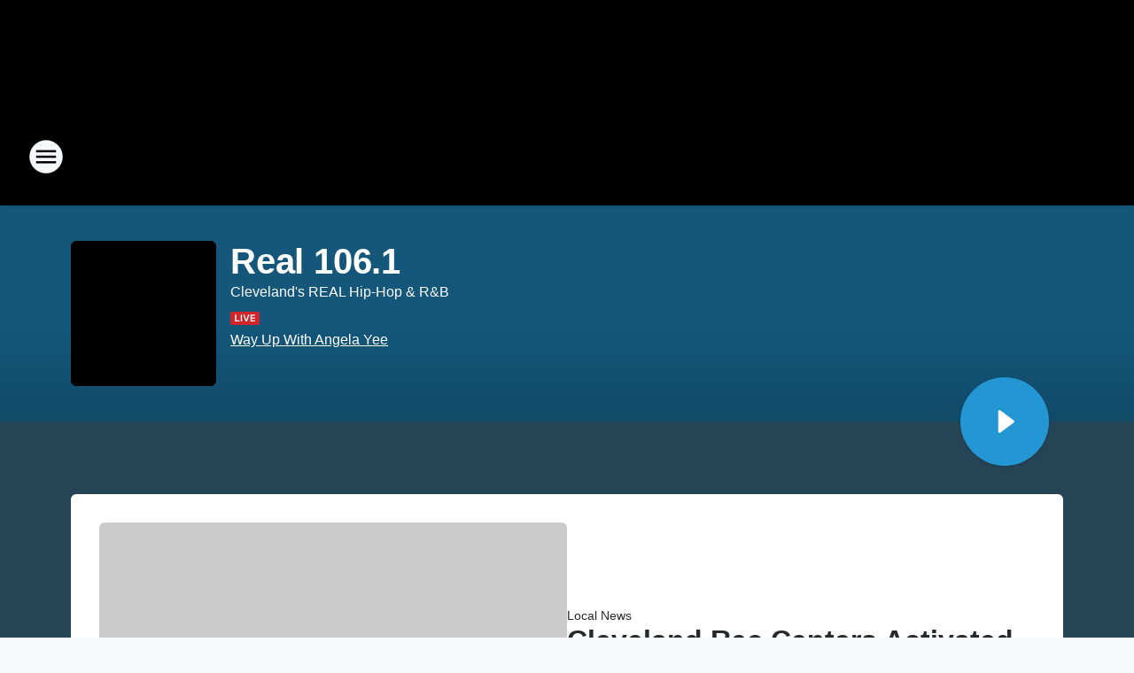

--- FILE ---
content_type: text/html; charset=utf-8
request_url: https://real1061cleveland.iheart.com/
body_size: 168571
content:
<!DOCTYPE html>
        <html lang="en" dir="ltr">
            <head>
                <meta charset="UTF-8">
                <meta name="viewport" content="width=device-width, initial-scale=1.0">
                
                <style>:root{--color-white:#fff;--color-black:#000;--color-red:red;--color-brand-red:#c6002b;--color-brand-grey:#939697;--palette-red-600:#c6002b;--palette-red-500:#cd212e;--palette-red-400:#e22c3a;--palette-red-300:#f4747c;--palette-red-200:#f79096;--palette-red-100:#f4adb1;--palette-orange-600:#fb6825;--palette-orange-500:#fc833e;--palette-orange-400:#fc9e65;--palette-orange-300:#fdb990;--palette-orange-200:#fdd5bb;--palette-orange-100:#fef1e8;--palette-yellow-600:#fcba38;--palette-yellow-500:#fdc64c;--palette-yellow-400:#fdd36f;--palette-yellow-300:#fddf96;--palette-yellow-200:#feecbf;--palette-yellow-100:#fff8e9;--palette-green-600:#46815a;--palette-green-500:#62aa7b;--palette-green-400:#78d297;--palette-green-300:#8bdea7;--palette-green-200:#9ce2b4;--palette-green-100:#ace7c0;--palette-blue-600:#0055b7;--palette-blue-500:#509da7;--palette-blue-400:#60bac6;--palette-blue-300:#68c8d5;--palette-blue-200:#84dae5;--palette-blue-100:#a3e2eb;--palette-purple-600:#793cb7;--palette-purple-500:#8d5bcd;--palette-purple-400:#a071dc;--palette-purple-300:#a586e5;--palette-purple-200:#b895f2;--palette-purple-100:#c7a3f5;--palette-grey-600:#27292d;--palette-grey-600-rgb:39,41,45;--palette-grey-500:#3f4447;--palette-grey-500-rgb:63,68,71;--palette-grey-400:#717277;--palette-grey-400-rgb:113,114,119;--palette-grey-300:#a9afb2;--palette-grey-300-rgb:169,175,178;--palette-grey-250:#dadfe3;--palette-grey-250-rgb:218,223,227;--palette-grey-200:#e6eaed;--palette-grey-200-rgb:230,234,237;--palette-grey-150:#edf1f3;--palette-grey-150-rgb:237,241,243;--palette-grey-100:#f6f8f9;--palette-grey-100-rgb:246,248,249;--accent-color:var(--palette-grey-600);--station-accent-background:var(--palette-grey-600);--station-accent-background-overlay:var(--accent-color);--station-accent-foreground:var(--color-white);--station-font-family:"Segoe UI",Helvetica,Arial,sans-serif,"Apple Color Emoji","Segoe UI Emoji","Segoe UI Symbol";--body-bgcolor:var(--palette-grey-100);--body-font-family:var(--station-font-family);--body-font-size:1.6rem;--body-font-size-2:1.4rem;--body-text-color:var(--palette-grey-600);--secondary-text-color:var(--palette-grey-500);--caption-text-color:var(--palette-grey-400);--default-link-color:var(--palette-grey-600);--default-link-hover-color:var(--palette-grey-500);--station-link-color:var(--accent-color);--station-link-hover-color:var(--default-link-hover-color);--content-min-width:90rem;--content-max-width:128rem;--grid-vertical-spacing:3.2rem;--base-grid-gap:1.6rem;--region-row-gap:var(--grid-vertical-spacing);--grid-gutter-width:1.6rem;--front-matter-grid-column:2;--two-column-grid-template-columns:var(--grid-gutter-width) minmax(28.8rem,1fr) var(--grid-gutter-width);--full-width-grid-template-columns:1fr;--full-width-grid-block-template-columns:var(--grid-gutter-width) minmax(28.8rem,1fr) var(--grid-gutter-width);--site-theme-overlay-opacity:0.25;--site-theme-foreground-color:var(--palette-grey-500);--site-theme-foreground-hover-color:var(--palette-grey-400);--site-theme-background-color:var(--color-white);--text-highlight-background:var(--color-black);--text-highlight-foreground:var(--color-white);--alert-background-color:var(--palette-blue-600);--alert-foreground-color:var(--color-white);--browser-checker-bg-color:var(--palette-grey-400);--browser-checker-text-color:var(--color-black);--eyebrow-text-color:var(--palette-grey-600);--byline-text-color:var(--palette-grey-600);--button-background:var(--palette-grey-600);--button-foreground:var(--color-white);--button-border:none;--button-padding:1.5rem 2.4rem;--button-radius:99.9rem;--button-font-size:1.5rem;--button-font-weight:600;--button-line-height:2rem;--button-shadow:0 0.1rem 0.3rem rgba(0,0,0,.15);--button-hover-background:var(--palette-grey-500);--button-hover-foreground:var(--color-white);--button-hover-shadow:0 0.3rem 0.5rem rgba(0,0,0,.15);--button-hover-border:var(--button-border);--button-active-background:var(--button-background);--button-active-foreground:var(--button-foreground);--button-active-shadow:var(--button-shadow);--button-active-border:var(--button-border);--button-disabled-background:var(--palette-grey-250);--button-disabled-foreground:var(--palette-grey-300);--button-disabled-shadow:none;--button-disabled-border:var(--button-border);--button-secondary-background:transparent;--button-secondary-foreground:var(--palette-grey-600);--button-secondary-border:0.1rem solid var(--palette-grey-600);--button-secondary-hover-background:var(--palette-grey-150);--button-secondary-hover-foreground:var(--button-secondary-foreground);--button-secondary-hover-border:var(--button-secondary-border);--button-secondary-active-background:var(--palette-grey-600);--button-secondary-active-foreground:var(--color-white);--button-secondary-active-border:var(--button-secondary-border);--button-customized-foreground:var(--body-text-color);--button-customized-background:transparent;--button-customized-hover-foreground:var(--body-text-color);--button-customized-hover-background:transparent;--block-theme-foreground-color:var(--body-text-color);--block-theme-background-color:var(--palette-grey-200);--block-theme-background-overlay:transparent;--heading-vertical-margin:2.4rem;--card-heading-color:var(--palette-grey-600);--card-bg-color:var(--color-white);--card-text-primary-color:var(--palette-grey-600);--card-text-secondary-color:var(--palette-grey-500);--tabs-text-default-color:var(--palette-grey-500);--tabs-text-active-color:var(--palette-grey-600);--fader-bg-color:var(--palette-grey-200);--fader-width:3.2rem;--fader-gradient:linear-gradient(to right,rgba(var(--palette-grey-200-rgb),0) 0%,var(--palette-grey-200) 90%);--viewmore-text-color:var(--palette-grey-600);--heading-text-color:var(--body-text-color);--container-max-width:128rem;--container-horizontal-margin:1.6rem;--container-block-vertical-margin:1.6rem;--container-width:calc(100vw - var(--container-horizontal-margin)*2);--container-block-width:var(--container-width);--navigation-zindex:999;--playerbar-zindex:9;--legalnotice-zindex:10;--modal-zindex:1000;--heading-font-weight:900;--heading-margin-default:0;--heading-1-font-size:3.2rem;--heading-1-line-height:3.6rem;--heading-2-font-size:2.4rem;--heading-2-line-height:2.8rem;--heading-3-font-size:2.4rem;--heading-3-line-height:2.8rem;--heading-4-font-size:1.8rem;--heading-4-line-height:2.2rem;--heading-5-font-size:1.6rem;--heading-5-line-height:2rem;--heading-6-font-size:1.4rem;--heading-6-line-height:1.6rem;--elevation-1:0 0.1rem 0.3rem rgba(0,0,0,.15);--elevation-4:0 0.3rem 0.5rem rgba(0,0,0,.15);--elevation-6:0 0.5rem 0.8rem rgba(0,0,0,.15);--elevation-8:0 0.8rem 2.4rem rgba(0,0,0,.15);--elevation-up:0 -0.1rem 0.3rem -0.3rem #000;--elevation-down:0 0.1rem 0.3rem -0.3rem #000;--weather-icon-color:var(--color-white);--arrow-icon-color:var(--color-white);--icon-default-width:2.4rem;--icon-default-height:2.4rem;--icon-primary-color:var(--palette-grey-500);--icon-secondary-color:var(--color-white);--icon-primary-hover-color:var(--palette-grey-400);--icon-secondary-hover-color:var(--color-white);--search-input-foreground:var(--palette-grey-600);--search-input-background:transparent;--search-container-background:var(--color-white);--search-input-placeholder:var(--palette-grey-400);--template-grid-height:100%}@media screen and (min-width:768px){:root{--max-gutter:calc((100% - var(--container-max-width))/2);--grid-gutter-width:minmax(2rem,var(--max-gutter));--base-grid-gap:3.2rem;--two-column-grid-template-columns:var(--grid-gutter-width) minmax(32rem,60rem) minmax(32rem,38rem) var(--grid-gutter-width)}}@media screen and (min-width:1060px){:root{--grid-gutter-width:minmax(8rem,var(--max-gutter));--two-column-grid-template-columns:var(--grid-gutter-width) minmax(52rem,90rem) 38rem var(--grid-gutter-width);--full-width-grid-block-template-columns:var(--grid-gutter-width) minmax(90rem,1fr) var(--grid-gutter-width);--container-horizontal-margin:8rem;--container-block-vertical-margin:3.2rem;--heading-1-font-size:4rem;--heading-1-line-height:4.8rem;--heading-2-font-size:3.2rem;--heading-2-line-height:3.6rem}}body.theme-night{--site-theme-foreground-color:var(--palette-grey-100);--site-theme-foreground-hover-color:var(--palette-grey-300);--site-theme-background-color:var(--color-black);--alert-background-color:var(--color-white);--alert-foreground-color:var(--color-black);--search-input-foreground:var(--site-theme-foreground-color);--search-container-background:var(--site-theme-background-color);--search-input-placeholder:var(--site-theme-foreground-hover-color);--station-accent-background:var(--color-white);--station-accent-background-overlay:var(--accent-color);--station-accent-foreground:var(--color-black);--block-theme-background-color:var(--palette-grey-600);--block-theme-background-overlay:var(--accent-color);--block-theme-foreground-color:var(--color-white)}body.theme-night .themed-block{--tabs-text-default-color:var(--palette-grey-100);--tabs-text-active-color:var(--palette-grey-200);--card-text-primary-color:var(--block-theme-foreground-color);--card-text-secondary-color:var(--block-theme-foreground-color);--viewmore-text-color:var(--block-theme-foreground-color);--icon-primary-color:var(--block-theme-foreground-color);--heading-text-color:var(--block-theme-foreground-color);--default-link-color:var(--block-theme-foreground-color);--body-text-color:var(--block-theme-foreground-color);--fader-gradient:none;--eyebrow-text-color:var(--block-theme-foreground-color);--button-background:var(--color-white);--button-foreground:var(--palette-grey-600);--button-border:none;--button-hover-background:var(--palette-grey-100);--button-hover-foreground:var(--palette-grey-600);--button-active-background:var(--button-hover-background);--button-active-foreground:var(--button-hover-foreground);--button-disabled-background:var(--palette-grey-400);--button-disabled-foreground:var(--palette-grey-300);--button-secondary-background:transparent;--button-secondary-foreground:var(--color-white);--button-secondary-border:0.1rem solid var(--palette-grey-100);--button-secondary-hover-background:var(--palette-grey-100);--button-secondary-hover-foreground:var(--palette-grey-600);--button-secondary-hover-border:var(--button-secondary-border);--button-secondary-active-background:var(--color-white);--button-secondary-active-foreground:var(--palette-grey-600);--button-secondary-active-border:var(--button-secondary-border)}body.template-coast{--accent-color:var(--palette-grey-100);--body-bgcolor:var(--color-black);--body-text-color:var(--color-white);--card-heading-color:var(--color-white);--card-bg-color:transparent;--card-text-primary-color:var(--color-white);--card-text-secondary-color:var(--palette-grey-100);--heading-text-color:var(--body-text-color);--tabs-text-default-color:var(--color-white);--tabs-text-active-color:var(--palette-grey-100);--button-customized-foreground:var(--default-link-color);--button-customized-hover-foreground:var(--default-link-hover-color)}.card-title{font-size:var(--heading-4-font-size);font-weight:var(--heading-font-weight);line-height:var(--heading-4-line-height)}.alerts:not(:empty),.themed-block{background-color:var(--block-theme-background-color);max-width:none;position:relative}.theme-night .alerts:not(:empty)>*,.theme-night .themed-block>*{position:relative;z-index:1}.theme-night .alerts:not(:empty):before,.theme-night .themed-block:before{background-color:var(--block-theme-background-overlay);content:"";display:inline-flex;height:100%;left:0;opacity:var(--site-theme-overlay-opacity);position:absolute;top:0;width:100%;z-index:0}.subheading{color:var(--secondary-text-color)}.caption{color:var(--caption-text-color)}.scroll-blocker{background-color:rgba(0,0,0,.7);height:100vh;left:0;opacity:0;position:fixed;top:0;transition:visibility 0s ease-in-out,opacity .3s;visibility:hidden;width:100%;z-index:10}.no-content{display:none}.hidden{display:none!important}.search-button{background-color:transparent;border:none;cursor:pointer;line-height:0;margin:0;padding:0}.search-button svg .primary-path{fill:var(--icon-primary-color)}.search-button:active svg .primary-path,.search-button:hover svg .primary-path{fill:var(--icon-primary-hover-color)}.text-default{color:var(--palette-grey-500)}.text-headline{color:var(--palette-grey-600)}.text-caption{color:var(--palette-grey-400)}.text-on-dark{color:#fff}.text-on-light{color:var(--palette-grey-500)}.text-inactive{color:var(--palette-grey-300)}.text-link{color:var(--palette-red-400)}.bg-default{background-color:var(--palette-grey-100)}.bg-light{background-color:#fff}.bg-dark{background-color:var(--palette-grey-600)}.bg-inactive{background-color:var(--palette-grey-300)}.bg-selected{background-color:var(--palette-red-400)}.border-default{border-color:var(--palette-grey-300)}.border-neutral-light{border-color:var(--palette-grey-200)}.border-neutral-dark{border-color:var(--palette-grey-400)}.border-dark{border-color:var(--palette-grey-500)}.card{box-shadow:var(--elevation-1)}.card:hover{box-shadow:var(--elevation-4)}.menu{box-shadow:var(--elevation-6)}.dialog{box-shadow:var(--elevation-8)}.elevation-01,.navigation-bar{box-shadow:var(--elevation-1)}.elevation-01,.elevation-04{border-radius:.6rem}.elevation-04{box-shadow:var(--elevation-4)}.elevation-06{border-radius:.6rem;box-shadow:var(--elevation-6)}.elevation-08{border-radius:.6rem;box-shadow:var(--elevation-8)}.elevation-up{border-radius:.6rem;box-shadow:var(--elevation-up)}.img-responsive{height:auto;max-width:100%}.warning-text{background:var(--palette-yellow-300);border-radius:.6rem;box-shadow:0 .4rem .4rem rgba(0,0,0,.1);color:var(--palette-grey-600);display:flex;font-size:1.6rem;font-weight:400;gap:.8rem;padding:1.6rem;width:100%}.warning-text:before{content:url("data:image/svg+xml;utf8,<svg xmlns='http://www.w3.org/2000/svg' fill='brown'><path d='M11.777.465a.882.882 0 00-1.554 0L.122 18.605C-.224 19.225.208 20 .899 20H21.1c.691 0 1.123-.775.777-1.395L11.777.465zM11 12.5c-.55 0-1-.45-1-1v-4c0-.55.45-1 1-1s1 .45 1 1v4c0 .55-.45 1-1 1zm0 4a1 1 0 110-2 1 1 0 010 2z' /></svg>");display:block;height:2rem;width:2.2rem}.fader{position:relative}.fader:after{background:var(--fader-gradient);content:"";display:inline-block;height:100%;position:absolute;right:-.1rem;top:-.1rem;width:var(--fader-width)}.fader .fade{display:none}.alerts:not(:empty){margin-bottom:-.1rem;padding:2.4rem 0}hr.divider{background-color:var(--palette-grey-300);border:none;height:.1rem;margin:0}hr.dark{background:var(--palette-grey-400)}html{font-size:10px;margin:0;max-width:100vw;padding:0;width:100%}html *{box-sizing:border-box}@-moz-document url-prefix(){body{font-weight:lighter}}body{background-color:var(--body-bgcolor);color:var(--body-text-color);font-family:var(--body-font-family);font-size:var(--body-font-size);margin:0;overflow:hidden;overflow-anchor:none;padding:0;position:relative;width:100%}body.no-scroll{height:100vh;overflow:hidden}body.no-scroll .scroll-blocker{opacity:1;visibility:visible}a{color:var(--default-link-color)}a.next-page{height:.1rem;visibility:hidden}h1,h2,h3,h4,h5,h6{color:var(--heading-text-color);font-weight:var(--heading-font-weight);margin:var(--heading-margin-default)}h1,h2,h3,h4{letter-spacing:-.02rem}h1{font-size:var(--heading-1-font-size);line-height:var(--heading-1-line-height)}h2{font-size:var(--heading-2-font-size);line-height:var(--heading-2-line-height)}h3{font-size:var(--heading-3-font-size);line-height:var(--heading-3-line-height)}h4{font-size:var(--heading-4-font-size);line-height:var(--heading-4-line-height)}h5{font-size:var(--heading-5-font-size);line-height:var(--heading-5-line-height)}h6{font-size:var(--heading-6-font-size);line-height:var(--heading-6-line-height)}figure{margin:0 auto}[type=email],[type=number],[type=password],input[type=text]{background:#fff;border:.1rem solid #717277;border-radius:.6rem}.tabbed-item:focus{background-color:#ff0!important;outline:.2rem dashed red!important}button{font-family:var(--body-font-family)}svg .primary-path{fill:var(--icon-primary-color)}svg .secondary-path{fill:var(--icon-secondary-color)}::selection{background-color:var(--text-highlight-background);color:var(--text-highlight-foreground)}@media print{@page{size:A4 portrait;margin:1cm}::-webkit-scrollbar{display:none}body{background:#fff!important;color:#000;font:13pt Georgia,Times New Roman,Times,serif;line-height:1.3;margin:0}#app{display:block;height:100%;width:auto}h1{font-size:24pt}h2,h3,h4{font-size:14pt;margin-top:2.5rem}h1,h2,h3,h4,h5,h6{page-break-after:avoid}a,blockquote,h1,h2,h3,h4,h5,h6,img,p{page-break-inside:avoid}img{page-break-after:avoid}pre,table{page-break-inside:avoid}a,a:link,a:visited{background:transparent;color:#520;font-weight:700;text-align:left;text-decoration:underline}a[href^="#"]{font-weight:400;text-decoration:none}a:after>img,article a[href^="#"]:after{content:""}address,blockquote,dd,dt,li,p{font-size:100%}ol,ul{list-style:square;margin-bottom:20pt;margin-left:18pt}li{line-height:1.6em}.component-site-header{display:block;position:relative}.component-site-header .main-header-items{display:block;width:100%}iframe{height:0!important;line-height:0pt!important;overflow:hidden!important;white-space:nowrap;width:0!important}.component-ad-unit,.component-pushdown,.component-recommendation,.component-social-network-icons,.footer-national-links,.lower-footer-national-links,.nav-toggler,.search-user-container,.share-icons,iframe,nav{display:none}}.component-app{background-color:pink;display:flex;flex-direction:column}.template-grid{display:grid;grid-template-areas:"router-outlet" "player-bar";grid-template-columns:1fr;grid-template-rows:1fr auto;height:100vh;height:var(--template-grid-height);overflow:hidden}.template-grid>.component-routes{grid-area:router-outlet;overflow:auto}.template-grid>.ihr-player-bar{grid-area:player-bar}
/*# sourceMappingURL=local-critical-style.5a54a2ee878d2c1e77ca.css.map*/</style>
                <link rel="preconnect" href="https://static.inferno.iheart.com" data-reactroot=""/><link rel="preconnect" href="https://i.iheart.com" data-reactroot=""/><link rel="preconnect" href="https://webapi.radioedit.iheart.com" data-reactroot=""/><link rel="preconnect" href="https://us.api.iheart.com" data-reactroot=""/><link rel="preconnect" href="https://https://cdn.cookielaw.org" data-reactroot=""/><link rel="preconnect" href="https://www.iheart.com" data-reactroot=""/><link rel="dns-prefetch" href="https://static.inferno.iheart.com" data-reactroot=""/><link rel="preload" href="https://cdn.cookielaw.org/consent/7d044e9d-e966-4b73-b448-a29d06f71027/otSDKStub.js" as="script" data-reactroot=""/><link rel="preload" href="https://cdn.cookielaw.org/opt-out/otCCPAiab.js" as="script" data-reactroot=""/>
                
                <link data-chunk="bundle" rel="stylesheet" href="https://static.inferno.iheart.com/inferno/styles/bundle.ae0ba735483751a796dd.css">
<link data-chunk="local" rel="stylesheet" href="https://static.inferno.iheart.com/inferno/styles/local.bc06f128f534d4a5d747.css">
<link data-chunk="core-components-tiles-OnairTileLoader-component" rel="stylesheet" href="https://static.inferno.iheart.com/inferno/styles/core-components-tiles-OnairTileLoader-component.12f62d6d6ad5771d626e.css">
<link data-chunk="core-page-blocks-datasource-DatasourceLoader-component" rel="stylesheet" href="https://static.inferno.iheart.com/inferno/styles/core-page-blocks-datasource-DatasourceLoader-component.ed118ca85e0cefc658b6.css">
<link data-chunk="Datasource-component" rel="stylesheet" href="https://static.inferno.iheart.com/inferno/styles/Datasource-component.a1eb25fbdc158e499608.css">
<link data-chunk="Grid-component" rel="stylesheet" href="https://static.inferno.iheart.com/inferno/styles/Grid-component.9e05f3f8fa0e6b993347.css">
<link data-chunk="components-tiles-ContentTile-component" rel="stylesheet" href="https://static.inferno.iheart.com/inferno/styles/components-tiles-ContentTile-component.a5e9ee6f3bc07a62d945.css">
<link data-chunk="core-page-blocks-music-MusicTile-component" rel="stylesheet" href="https://static.inferno.iheart.com/inferno/styles/core-page-blocks-music-MusicTile-component.c0f2337b7d57cb7e8b6d.css">
<link data-chunk="Heading-component" rel="stylesheet" href="https://static.inferno.iheart.com/inferno/styles/Heading-component.d79a5c95e6ef67a97bca.css">
<link data-chunk="Show-component" rel="stylesheet" href="https://static.inferno.iheart.com/inferno/styles/Show-component.608ec1ff0656c8b676a1.css">
<link data-chunk="LoadMoreFromCursor-component" rel="stylesheet" href="https://static.inferno.iheart.com/inferno/styles/LoadMoreFromCursor-component.4a7a0f66bc2d890b3034.css">
<link data-chunk="core-page-blocks-datasource-DatasourceTileLoader-component" rel="stylesheet" href="https://static.inferno.iheart.com/inferno/styles/core-page-blocks-datasource-DatasourceTileLoader-component.a1eb25fbdc158e499608.css">
<link data-chunk="FauxButton-component" rel="stylesheet" href="https://static.inferno.iheart.com/inferno/styles/FauxButton-component.1f25bb623660eb4f88c1.css">
<link data-chunk="Eyebrow-component" rel="stylesheet" href="https://static.inferno.iheart.com/inferno/styles/Eyebrow-component.23e83d8b8cab22ea99d6.css">
<link data-chunk="Podcasts-component" rel="stylesheet" href="https://static.inferno.iheart.com/inferno/styles/Podcasts-component.570accd833088f4c4e7d.css">
<link data-chunk="ui-ImageTile-component" rel="stylesheet" href="https://static.inferno.iheart.com/inferno/styles/ImageTile-component.c2cbd469fbc0bd11cbdf.css">
<link data-chunk="Card-component" rel="stylesheet" href="https://static.inferno.iheart.com/inferno/styles/Card-component.c66d212af09897afcdd6.css">
<link data-chunk="AptivadaKeywordContest-component" rel="stylesheet" href="https://static.inferno.iheart.com/inferno/styles/AptivadaKeywordContest-component.a21f13419d9d48bf409a.css">
                <style data-reactroot="">:root {
        --station-font-family: "Inter","Segoe UI",Helvetica,Arial,sans-serif,"Apple Color Emoji","Segoe UI Emoji","Segoe UI Symbol";
        --gradient-start: hsl(201,71.5%,28.200000000000003%);
        --gradient-stop: hsl(201,71.5%,24.200000000000003%);
        
                --accent-color: #2396d3;
            
        
             --darkFooterColor: hsl(201,71.5%,33.2%);
             
        --premiere-footer-dark-color:var(--darkFooterColor);
    }</style>
                
                <title data-rh="true">Real 106.1 - Cleveland&#x27;s REAL Hip-Hop &amp; R&amp;B</title>
                <link data-rh="true" rel="shortcut icon" type="" title="" href="https://i.iheart.com/v3/re/assets.brands/5c102a97f32e3adb544456b8?ops=gravity(%22center%22),contain(32,32),quality(65)"/><link data-rh="true" rel="apple-touch-icon" type="" title="" href="https://i.iheart.com/v3/re/assets.brands/5c102a97f32e3adb544456b8?ops=new(),flood(%22white%22),swap(),merge(%22over%22),gravity(%22center%22),contain(167,167),quality(80),format(%22png%22)"/><link data-rh="true" rel="image_src" type="" title="" href="https://i.iheart.com/v3/re/assets.brands/5c102a97f32e3adb544456b8?ops=gravity(%22center%22),contain(1200,675),quality(65),new(),flood(%22%23444444%22),swap(),merge(%22over%22)"/><link data-rh="true" rel="canonical" type="" title="" href="https://real1061cleveland.iheart.com/"/>
                <meta data-rh="true" property="og:locale" content="en_us"/><meta data-rh="true" name="msapplication-TileColor" content="#fff"/><meta data-rh="true" name="msvalidate.01" content="E98E323249F89ACF6294F958692E230B"/><meta data-rh="true" name="format-detection" content="telephone=no"/><meta data-rh="true" name="theme-color" content="#2396d3"/><meta data-rh="true" property="og:title" content="Real 106.1 - Cleveland&#x27;s REAL Hip-Hop &amp; R&amp;B"/><meta data-rh="true" property="twitter:title" content="Real 106.1 - Cleveland&#x27;s REAL Hip-Hop &amp; R&amp;B"/><meta data-rh="true" itemprop="name" content="Real 106.1 - Cleveland&#x27;s REAL Hip-Hop &amp; R&amp;B"/><meta data-rh="true" name="description" content="Cleveland’s REAL Hip-Hop &amp; R&amp;B. Cleveland&#x27;s home of The Breakfast Club!"/><meta data-rh="true" property="og:description" content="Cleveland’s REAL Hip-Hop &amp; R&amp;B. Cleveland&#x27;s home of The Breakfast Club!"/><meta data-rh="true" property="twitter:description" content="Cleveland’s REAL Hip-Hop &amp; R&amp;B. Cleveland&#x27;s home of The Breakfast Club!"/><meta data-rh="true" itemprop="description" content="Cleveland’s REAL Hip-Hop &amp; R&amp;B. Cleveland&#x27;s home of The Breakfast Club!"/><meta data-rh="true" name="keywords" content="Hip Hop, RNB, BLM, Black Lives Matter, Drake, Real, 1061, Breakfast Club, insomniac, local music, local artist, migos, rap, dababy, LilBaby"/><meta data-rh="true" property="og:url" content="https://real1061cleveland.iheart.com/"/><meta data-rh="true" property="twitter:url" content="https://real1061cleveland.iheart.com/"/><meta data-rh="true" itemprop="url" content="https://real1061cleveland.iheart.com/"/><meta data-rh="true" name="thumbnail" content="https://i.iheart.com/v3/re/assets.brands/5c102a97f32e3adb544456b8?ops=gravity(%22center%22),contain(1200,675),quality(65),new(),flood(%22%23444444%22),swap(),merge(%22over%22)"/><meta data-rh="true" property="og:image" content="https://i.iheart.com/v3/re/assets.brands/5c102a97f32e3adb544456b8?ops=gravity(%22center%22),contain(1200,675),quality(65),new(),flood(%22%23444444%22),swap(),merge(%22over%22)"/><meta data-rh="true" property="og:image:width" content="1200"/><meta data-rh="true" property="og:image:height" content="675"/><meta data-rh="true" property="twitter:image" content="https://i.iheart.com/v3/re/assets.brands/5c102a97f32e3adb544456b8?ops=gravity(%22center%22),contain(1200,675),quality(65),new(),flood(%22%23444444%22),swap(),merge(%22over%22)"/><meta data-rh="true" itemprop="image" content="https://i.iheart.com/v3/re/assets.brands/5c102a97f32e3adb544456b8?ops=gravity(%22center%22),contain(1200,675),quality(65),new(),flood(%22%23444444%22),swap(),merge(%22over%22)"/><meta data-rh="true" name="msapplication-TileImage" content="https://i.iheart.com/v3/re/assets.brands/5c102a97f32e3adb544456b8?ops=gravity(%22center%22),contain(1200,675),quality(65),new(),flood(%22%23444444%22),swap(),merge(%22over%22)"/><meta data-rh="true" property="twitter:card" content="Summary"/><meta data-rh="true" property="twitter:site" content="@real1061cle"/><meta data-rh="true" property="twitter:creator" content="@real1061cle"/><meta data-rh="true" property="twitter:domain" content="real1061cleveland.iheart.com"/><meta data-rh="true" property="og:site_name" content="Real 106.1"/><meta data-rh="true" name="application-name" content="Real 106.1"/><meta data-rh="true" property="fb:app_id" content="121897277851831"/><meta data-rh="true" name="google-site-verification" content="p2FWrUKxtwBmQgHV4CjD80oKdZZBjmMNByoWvZMsYso"/>
                
            </head>
            <body class="theme-night template-default">
                <div id="app"><div class="component-template template-grid" data-reactroot=""><div class="component-routes"><div class="component-pushdown"><div tabindex="-1" class="component-ad-unit lazy-load" data-position="3330" data-split="50" id="dfp-ad-3330-ad:top-leaderboard"></div></div><header class="component-site-header"><section class="main-header-items"><button aria-label="Open Site Navigation" class="nav-toggler" tabindex="0"><svg tabindex="-1" focusable="false" class="svg-icon icon-hamburger" width="32px" height="32px" viewBox="0 0 32 32" fill="none" xmlns="http://www.w3.org/2000/svg"><circle cx="16" cy="16" r="15" fill="none" stroke="none" stroke-width="2"></circle><path fill-rule="evenodd" clip-rule="evenodd" tabindex="-1" class="primary-path" fill="none" d="M7 22h18v-2H7v2zm0-5h18v-2H7v2zm0-7v2h18v-2H7z"></path></svg></button><nav class="" tabindex="-1" aria-hidden="true" aria-label="Primary Site Navigation" id="component-site-nav"><header class="navbar-header"><figure class="component-station-logo"><a aria-label="Station Link" tabindex="0" href="/"><img src="https://i.iheart.com/v3/re/assets.brands/5c102a97f32e3adb544456b8?ops=gravity(%22center%22),contain(180,60)&amp;quality=80" data-src="https://i.iheart.com/v3/re/assets.brands/5c102a97f32e3adb544456b8?ops=gravity(%22center%22),contain(180,60)&amp;quality=80" data-srcset="https://i.iheart.com/v3/re/assets.brands/5c102a97f32e3adb544456b8?ops=gravity(%22center%22),contain(180,60)&amp;quality=80 1x,https://i.iheart.com/v3/re/assets.brands/5c102a97f32e3adb544456b8?ops=gravity(%22center%22),contain(360,120)&amp;quality=80 2x" sizes="" alt="Real 106.1 - Cleveland&#x27;s REAL Hip-Hop &amp; R&amp;B" class="lazyload" srcSet="https://i.iheart.com/v3/re/assets.brands/5c102a97f32e3adb544456b8?ops=gravity(%22center%22),contain(180,60)&amp;quality=80 1x,https://i.iheart.com/v3/re/assets.brands/5c102a97f32e3adb544456b8?ops=gravity(%22center%22),contain(360,120)&amp;quality=80 2x" width="180" height="60"/></a></figure><button class="CloseButton-module_close_4S+oa undefined" aria-label="Close Site Navigation" tabindex="0"><svg class="svg-icon icon-close" focusable="false" tabindex="-1" aria-hidden="true" width="24" height="24" viewBox="0 0 24 24" fill="none" xmlns="http://www.w3.org/2000/svg"><path aria-hidden="true" focusable="false" tabindex="-1" class="primary-path" d="M18.3 5.70997C17.91 5.31997 17.28 5.31997 16.89 5.70997L12 10.59L7.10997 5.69997C6.71997 5.30997 6.08997 5.30997 5.69997 5.69997C5.30997 6.08997 5.30997 6.71997 5.69997 7.10997L10.59 12L5.69997 16.89C5.30997 17.28 5.30997 17.91 5.69997 18.3C6.08997 18.69 6.71997 18.69 7.10997 18.3L12 13.41L16.89 18.3C17.28 18.69 17.91 18.69 18.3 18.3C18.69 17.91 18.69 17.28 18.3 16.89L13.41 12L18.3 7.10997C18.68 6.72997 18.68 6.08997 18.3 5.70997Z" fill="#3F4447"></path></svg></button></header><hr class="divider"/><section class="nav-inner-wrapper"><ul style="max-height:calc(100vh - 100px)" class="menu-container main-nav"><li class="menu-top-label"><button aria-label="Listen" class="button-text" tabindex="0"><span class="menu-label">Listen</span></button></li><li data-testid="menu-top-label" class="menu-top-label menu-toggler"><button aria-label="Toggle Menu for Shows" class="button-text" tabindex="0"><span class="menu-label">Shows</span><svg tabindex="-1" focusable="false" class="svg-icon icon-expand" width="24" height="24" viewBox="0 0 24 24" fill="none" xmlns="http://www.w3.org/2000/svg"><path class="primary-path" tabindex="-1" d="M15.88 9.29006L12 13.1701L8.11998 9.29006C7.72998 8.90006 7.09998 8.90006 6.70998 9.29006C6.31998 9.68006 6.31998 10.3101 6.70998 10.7001L11.3 15.2901C11.69 15.6801 12.32 15.6801 12.71 15.2901L17.3 10.7001C17.69 10.3101 17.69 9.68006 17.3 9.29006C16.91 8.91006 16.27 8.90006 15.88 9.29006Z"></path></svg></button><ul class="submenu-container" aria-hidden="true"><li><a aria-label="The Breakfast Club" tabindex="0" href="/featured/breakfast-club/">The Breakfast Club</a></li><li><a aria-label="Way Up Angela Yee" tabindex="0" href="/featured/angela-yee/">Way Up Angela Yee</a></li><li><a aria-label="The Insomniac" tabindex="0" href="/featured/the-insomniac/">The Insomniac</a></li><li><a aria-label="Booleg Kev" tabindex="0" href="/featured/bootleg-kev/">Booleg Kev</a></li><li><a aria-label="Ashlee" tabindex="0" href="/featured/ashlee-young/">Ashlee</a></li><li><a aria-label="Full Schedule" tabindex="0" href="/schedule/">Full Schedule</a></li></ul></li><li data-testid="menu-top-label" class="menu-top-label menu-toggler"><button aria-label="Toggle Menu for Music" class="button-text" tabindex="0"><span class="menu-label">Music</span><svg tabindex="-1" focusable="false" class="svg-icon icon-expand" width="24" height="24" viewBox="0 0 24 24" fill="none" xmlns="http://www.w3.org/2000/svg"><path class="primary-path" tabindex="-1" d="M15.88 9.29006L12 13.1701L8.11998 9.29006C7.72998 8.90006 7.09998 8.90006 6.70998 9.29006C6.31998 9.68006 6.31998 10.3101 6.70998 10.7001L11.3 15.2901C11.69 15.6801 12.32 15.6801 12.71 15.2901L17.3 10.7001C17.69 10.3101 17.69 9.68006 17.3 9.29006C16.91 8.91006 16.27 8.90006 15.88 9.29006Z"></path></svg></button><ul class="submenu-container" aria-hidden="true"><li><a aria-label="Recently Played" tabindex="0" href="/music/recently-played/">Recently Played</a></li><li><a aria-label="Top Songs" tabindex="0" href="/music/top-songs/">Top Songs</a></li><li><a aria-label="Music News" tabindex="0" href="/topic/music-news/">Music News</a></li><li><a aria-label="Concerts" tabindex="0" href="/calendar/category/concerts/">Concerts</a></li><li><a aria-label="Homegrown" tabindex="0" href="/featured/real-homegrown/">Homegrown</a></li></ul></li><li data-testid="menu-top-label" class="menu-top-label menu-toggler"><button aria-label="Toggle Menu for Features" class="button-text" tabindex="0"><span class="menu-label">Features</span><svg tabindex="-1" focusable="false" class="svg-icon icon-expand" width="24" height="24" viewBox="0 0 24 24" fill="none" xmlns="http://www.w3.org/2000/svg"><path class="primary-path" tabindex="-1" d="M15.88 9.29006L12 13.1701L8.11998 9.29006C7.72998 8.90006 7.09998 8.90006 6.70998 9.29006C6.31998 9.68006 6.31998 10.3101 6.70998 10.7001L11.3 15.2901C11.69 15.6801 12.32 15.6801 12.71 15.2901L17.3 10.7001C17.69 10.3101 17.69 9.68006 17.3 9.29006C16.91 8.91006 16.27 8.90006 15.88 9.29006Z"></path></svg></button><ul class="submenu-container" aria-hidden="true"><li><a aria-label="Traffic" tabindex="0" href="/traffic/">Traffic</a></li><li><a aria-label="Weather" tabindex="0" href="/weather/">Weather</a></li><li><a href="https://cleveland.gleague.nba.com/" target="_blank" rel="noopener" aria-label="Cleveland Charge">Cleveland Charge</a></li><li><a href="https://www.iheart.com/podcast/656-cleveland-ceos-you-should-30015080/" target="_blank" rel="noopener" aria-label="Cleveland CEO&#x27;s You Should Know">Cleveland CEO&#x27;s You Should Know</a></li><li><a aria-label="Calendar" tabindex="0" href="/calendar/">Calendar</a></li><li><a aria-label="Podcasts" tabindex="0" href="/podcasts/">Podcasts</a></li><li><a aria-label="Listen on your Smart Speaker" tabindex="0" href="/amazon-alexa-and-google-home/">Listen on your Smart Speaker</a></li></ul></li><li class="menu-top-label menu-toggler"><button aria-label="Toggle Menu for Contests &amp; Promotions" class="button-text" tabindex="0"><span class="menu-label">Contests &amp; Promotions</span><svg tabindex="-1" focusable="false" class="svg-icon icon-expand" width="24" height="24" viewBox="0 0 24 24" fill="none" xmlns="http://www.w3.org/2000/svg"><path class="primary-path" tabindex="-1" d="M15.88 9.29006L12 13.1701L8.11998 9.29006C7.72998 8.90006 7.09998 8.90006 6.70998 9.29006C6.31998 9.68006 6.31998 10.3101 6.70998 10.7001L11.3 15.2901C11.69 15.6801 12.32 15.6801 12.71 15.2901L17.3 10.7001C17.69 10.3101 17.69 9.68006 17.3 9.29006C16.91 8.91006 16.27 8.90006 15.88 9.29006Z"></path></svg></button><ul class="submenu-container" aria-hidden="true"><li><a href="https://www.iheartradiobroadway.com/featured/iheart-amda/" target="_blank" rel="noopener" aria-label="Win A Full-Tuition Scholarship To AMDA College Of The Performing Arts!">Win A Full-Tuition Scholarship To AMDA College Of The Performing Arts!</a></li><li><a aria-label="Get the Bag and Win $1,000 with Real 106.1!" tabindex="0" href="/promotions/get-the-bag-and-win-1000-1843902/">Get the Bag and Win $1,000 with Real 106.1!</a></li><li><a aria-label="Register to win a Kids World Swing Set from The Great Big Home and Garden Show" tabindex="0" href="/promotions/register-to-win-a-kids-world-1848320/">Register to win a Kids World Swing Set from The Great Big Home and Garden Show</a></li><li><a aria-label="Win tickets to an upcoming Cleveland Monsters Hockey game!" tabindex="0" href="/promotions/win-tickets-to-an-upcoming-cleveland-1822997/">Win tickets to an upcoming Cleveland Monsters Hockey game!</a></li><li><a href="https://www.donorschoose.org/iheartradio" target="_blank" rel="noopener" aria-label="Give Your Favorite Teacher A Chance To Win $5,000 In Classroom Supplies!">Give Your Favorite Teacher A Chance To Win $5,000 In Classroom Supplies!</a></li><li><a aria-label="All Contests &amp; Promotions" tabindex="0" href="/promotions/">All Contests &amp; Promotions</a></li><li><a aria-label="Contest Rules" tabindex="0" href="/rules/">Contest Rules</a></li></ul></li><li class="menu-top-label"><a tabindex="0" href="/contact/">Contact</a></li><li class="menu-top-label"><a tabindex="0" href="/newsletter/">Newsletter</a></li><li class="menu-top-label"><a tabindex="0" href="/advertise/">Advertise on Real 106.1</a></li><li class="menu-top-label"><a href="tel:1-844-844-iHeart">1-844-844-iHeart</a></li><ul class="component-social-icons"><li class="icon-container"><a href="//www.facebook.com/real1061cleveland" aria-label="Visit us on facebook" target="_blank" rel="noopener"><svg tabindex="-1" focusable="false" class="svg-icon icon-facebook" width="24" height="24" viewBox="0 0 24 24" xmlns="http://www.w3.org/2000/svg" fill="none"><path class="primary-path" tabindex="-1" d="M21 12C21 7.02891 16.9711 3 12 3C7.02891 3 3 7.02891 3 12C3 16.493 6.29062 20.216 10.5938 20.891V14.6016H8.30859V12H10.5938V10.0172C10.5938 7.76191 11.9367 6.51562 13.9934 6.51562C14.9777 6.51562 16.0078 6.69141 16.0078 6.69141V8.90625H14.8723C13.7543 8.90625 13.4062 9.60059 13.4062 10.3125V12H15.9023L15.5033 14.6016H13.4062V20.891C17.7094 20.216 21 16.493 21 12Z" fill="#27292D"></path><path class="secondary-path" tabindex="-1" d="M15.5033 14.6016L15.9023 12H13.4062V10.3125C13.4062 9.60059 13.7543 8.90625 14.8723 8.90625H16.0078V6.69141C16.0078 6.69141 14.9777 6.51562 13.9934 6.51562C11.9367 6.51562 10.5938 7.76191 10.5938 10.0172V12H8.30859V14.6016H10.5938V20.891C11.0525 20.9631 11.5219 21 12 21C12.4781 21 12.9475 20.9631 13.4062 20.891V14.6016H15.5033Z" fill="white"></path></svg></a></li><li class="icon-container"><a href="//www.x.com/real1061cle" aria-label="Visit us on X" target="_blank" rel="noopener"><svg tabindex="-1" focusable="false" class="svg-icon icon-twitter" xmlns="http://www.w3.org/2000/svg" width="24" height="24" viewBox="0 0 24 24" fill="none"><path class="primary-path" d="M13.7124 10.6218L20.4133 3H18.8254L13.0071 9.61788L8.35992 3H3L10.0274 13.0074L3 21H4.58799L10.7324 14.0113L15.6401 21H21L13.7124 10.6218ZM11.5375 13.0956L10.8255 12.0991L5.16017 4.16971H7.59922L12.1712 10.5689L12.8832 11.5655L18.8262 19.8835H16.3871L11.5375 13.0956Z" fill="#27292D"></path></svg></a></li><li class="icon-container"><a href="//www.instagram.com/real1061cleveland" aria-label="Visit us on instagram" target="_blank" rel="noopener"><svg tabindex="-1" focusable="false" class="svg-icon icon-instagram" width="24" height="24" viewBox="0 0 24 24" fill="none" xmlns="http://www.w3.org/2000/svg"><path class="primary-path" tabindex="-1" fill-rule="evenodd" clip-rule="evenodd" d="M12.0001 7.37836C11.086 7.37836 10.1924 7.64941 9.43242 8.15724C8.6724 8.66508 8.08003 9.38688 7.73023 10.2314C7.38043 11.0759 7.28891 12.0051 7.46723 12.9016C7.64556 13.7981 8.08573 14.6216 8.73208 15.268C9.37842 15.9143 10.2019 16.3545 11.0984 16.5328C11.9949 16.7112 12.9242 16.6196 13.7687 16.2698C14.6132 15.92 15.335 15.3277 15.8428 14.5676C16.3506 13.8076 16.6217 12.9141 16.6217 12C16.6217 10.7743 16.1348 9.59873 15.2681 8.732C14.4013 7.86528 13.2258 7.37836 12.0001 7.37836ZM12.0001 15C11.4067 15 10.8267 14.824 10.3334 14.4944C9.84003 14.1647 9.45553 13.6962 9.22847 13.148C9.00141 12.5998 8.94201 11.9966 9.05777 11.4147C9.17353 10.8328 9.45925 10.2982 9.87881 9.87867C10.2984 9.45912 10.8329 9.17341 11.4148 9.05765C11.9968 8.9419 12.6 9.00131 13.1482 9.22838C13.6963 9.45544 14.1649 9.83995 14.4945 10.3333C14.8241 10.8266 15.0001 11.4067 15.0001 12C15.0001 12.7956 14.684 13.5587 14.1214 14.1213C13.5588 14.6839 12.7957 15 12.0001 15Z" fill="#27292D"></path><path class="primary-path" tabindex="-1" d="M17.8842 7.19576C17.8842 7.79222 17.4007 8.27575 16.8042 8.27575C16.2078 8.27575 15.7243 7.79222 15.7243 7.19576C15.7243 6.5993 16.2078 6.11578 16.8042 6.11578C17.4007 6.11578 17.8842 6.5993 17.8842 7.19576Z" fill="#27292D"></path><path class="primary-path" tabindex="-1" fill-rule="evenodd" clip-rule="evenodd" d="M12 3C9.55581 3 9.24921 3.01036 8.28942 3.05416C7.33144 3.09789 6.67723 3.25001 6.10476 3.47251C5.50424 3.69849 4.96024 4.05275 4.51069 4.51058C4.05276 4.9601 3.6984 5.50411 3.47233 6.10466C3.25001 6.67716 3.09789 7.33137 3.05434 8.28935C3.01036 9.24915 3 9.55575 3 12C3 14.4443 3.01036 14.7509 3.05434 15.7107C3.09807 16.6687 3.25019 17.3229 3.47268 17.8953C3.69867 18.4959 4.05293 19.0399 4.51076 19.4894C4.96031 19.9472 5.50431 20.3015 6.10484 20.5275C6.67734 20.75 7.33154 20.9021 8.28949 20.9458C9.24944 20.9896 9.55592 21 12.0002 21C14.4444 21 14.751 20.9896 15.7108 20.9458C16.6688 20.9021 17.323 20.75 17.8955 20.5275C18.4933 20.2963 19.0363 19.9427 19.4896 19.4894C19.9428 19.0362 20.2964 18.4932 20.5276 17.8953C20.7501 17.3228 20.9023 16.6686 20.946 15.7107C20.9898 14.7507 21.0001 14.4443 21.0001 12C21.0001 9.55578 20.9898 9.24915 20.946 8.28935C20.9023 7.33137 20.7501 6.67716 20.5276 6.10469C20.3017 5.50417 19.9474 4.96016 19.4896 4.51062C19.04 4.0527 18.496 3.69836 17.8954 3.47233C17.3229 3.25001 16.6687 3.09789 15.7107 3.05434C14.7509 3.01036 14.4443 3 12 3ZM12 4.62165C14.4031 4.62165 14.6878 4.63084 15.6369 4.67414C16.5144 4.71418 16.9909 4.86077 17.308 4.98402C17.699 5.1283 18.0526 5.35835 18.3429 5.65727C18.6418 5.94757 18.8718 6.30118 19.0161 6.69209C19.1394 7.00923 19.286 7.48577 19.326 8.36326C19.3693 9.31231 19.3785 9.59694 19.3785 12.0001C19.3785 14.4033 19.3693 14.6879 19.326 15.637C19.286 16.5145 19.1393 16.991 19.0161 17.3082C18.8664 17.6963 18.6371 18.0488 18.3429 18.343C18.0487 18.6372 17.6962 18.8665 17.308 19.0162C16.9909 19.1395 16.5144 19.2861 15.6369 19.3261C14.688 19.3694 14.4034 19.3786 12 19.3786C9.59665 19.3786 9.31213 19.3694 8.36316 19.3261C7.48566 19.2861 7.00916 19.1395 6.69199 19.0162C6.30107 18.872 5.94747 18.6419 5.65716 18.343C5.35824 18.0527 5.12819 17.6991 4.98391 17.3082C4.86066 16.991 4.71404 16.5145 4.67403 15.637C4.63073 14.688 4.62155 14.4033 4.62155 12.0001C4.62155 9.59694 4.63073 9.31238 4.67403 8.36326C4.71408 7.48577 4.86066 7.00926 4.98391 6.69209C5.12821 6.30116 5.35828 5.94754 5.65723 5.65723C5.94754 5.35832 6.30115 5.12826 6.69206 4.98398C7.00919 4.86073 7.48574 4.71411 8.36323 4.6741C9.31228 4.6308 9.59683 4.62165 12 4.62165Z" fill="#27292D"></path></svg></a></li></ul></ul></section><footer class="navbar-footer"><form class="search-form" name="search-form" role="search"><section class="search-container"><input type="search" name="keyword" id="search-input-field-nav" aria-label="search text" placeholder="Search" value="" maxLength="250"/><button class="search-button search-submit" aria-label="Search" type="submit"><svg class="svg-icon icon-search" tabindex="-1" width="32px" height="32px" viewBox="0 0 32 32" focusable="false" fill="none" xmlns="http://www.w3.org/2000/svg"><circle class="outline" cx="16" cy="16" r="15" fill="none" stroke="none" stroke-width="2"></circle><path class="primary-path" fill-rule="evenodd" clip-rule="evenodd" d="M18.457 20.343a7.69 7.69 0 111.929-1.591l4.658 5.434a1.25 1.25 0 11-1.898 1.628l-4.69-5.471zm.829-6.652a4.69 4.69 0 11-9.381 0 4.69 4.69 0 019.38 0z" fill="none"></path></svg></button></section></form></footer></nav><figure class="component-station-logo"><a aria-label="Station Link" tabindex="0" href="/"><img src="https://i.iheart.com/v3/re/assets.brands/5c102a97f32e3adb544456b8?ops=gravity(%22center%22),contain(180,60)&amp;quality=80" data-src="https://i.iheart.com/v3/re/assets.brands/5c102a97f32e3adb544456b8?ops=gravity(%22center%22),contain(180,60)&amp;quality=80" data-srcset="https://i.iheart.com/v3/re/assets.brands/5c102a97f32e3adb544456b8?ops=gravity(%22center%22),contain(180,60)&amp;quality=80 1x,https://i.iheart.com/v3/re/assets.brands/5c102a97f32e3adb544456b8?ops=gravity(%22center%22),contain(360,120)&amp;quality=80 2x" sizes="" alt="Real 106.1 - Cleveland&#x27;s REAL Hip-Hop &amp; R&amp;B" class="lazyload" srcSet="https://i.iheart.com/v3/re/assets.brands/5c102a97f32e3adb544456b8?ops=gravity(%22center%22),contain(180,60)&amp;quality=80 1x,https://i.iheart.com/v3/re/assets.brands/5c102a97f32e3adb544456b8?ops=gravity(%22center%22),contain(360,120)&amp;quality=80 2x" width="180" height="60"/></a></figure><section class="listen-user-container"><div class="header-user"></div></section></section></header><main class="component-page layout-generic-full page-home waks-hd2"><div class="alerts"></div><section class="col-top"><div class="component-region region-main-dynamic"><div class="OnairPlayTile-module_componentOnairPlayTile_Yxkqg themed-block" data-cy="componentOnairPlayTile"><section class="OnairPlayTile-module_streamStartWrapper_Or9qT" data-cy="streamStartWrapper"><div class="OnairPlayTile-module_streamStartThumb_hm6i6"><button class="OnairPlayTile-module_play-trigger_XLqj-" aria-label="Play Real 106.1 stream now"><span class="OnairPlayTile-module_hover-icon_Dx4i2"><svg tabindex="-1" focusable="false" class="svg-icon icon-play" fill="none" height="24" viewBox="0 0 24 24" width="24" xmlns="http://www.w3.org/2000/svg"><circle class="secondary-path" cx="12" cy="12" r="12" fill="none" stroke="none"></circle><path tabindex="-1" class="primary-path" d="M10 15.0611V8.93886C10 8.58027 10.4111 8.37036 10.6997 8.58902L14.7841 11.6502C15.0203 11.8251 15.0203 12.1749 14.7841 12.3498L10.6997 15.411C10.4111 15.6296 10 15.4197 10 15.0611Z" fill="none"></path></svg></span><img src="https://i.iheart.com/v3/re/assets.brands/5c102a97f32e3adb544456b8?ops=gravity(%22center%22),contain(180,60)&amp;quality=80" data-src="https://i.iheart.com/v3/re/assets.brands/5c102a97f32e3adb544456b8?ops=gravity(%22center%22),contain(180,60)&amp;quality=80" data-srcset="https://i.iheart.com/v3/re/assets.brands/5c102a97f32e3adb544456b8?ops=gravity(%22center%22),contain(180,60)&amp;quality=80 1x,https://i.iheart.com/v3/re/assets.brands/5c102a97f32e3adb544456b8?ops=gravity(%22center%22),contain(360,120)&amp;quality=80 2x" sizes="" alt="Logo for Real 106.1 - Cleveland&#x27;s REAL Hip-Hop &amp; R&amp;B" class="lazyload" srcSet="https://i.iheart.com/v3/re/assets.brands/5c102a97f32e3adb544456b8?ops=gravity(%22center%22),contain(180,60)&amp;quality=80 1x,https://i.iheart.com/v3/re/assets.brands/5c102a97f32e3adb544456b8?ops=gravity(%22center%22),contain(360,120)&amp;quality=80 2x" width="180" height="60"/></button></div><div class="OnairPlayTile-module_streamStartDetails_vOU86"><h1>Real 106.1</h1><span class="OnairPlayTile-module_positioner_lTAsj">Cleveland&#x27;s REAL Hip-Hop &amp; R&amp;B</span><svg tabindex="-1" focusable="false" class="svg-icon icon-live" width="33" height="15" viewBox="0 0 33 15" fill="none" xmlns="http://www.w3.org/2000/svg"><rect width="33" height="15" rx="2" fill="#D2252A"></rect><path tabindex="-1" d="M10.291 9.78613H6.73535V3.24951H5.34961V11H10.291V9.78613Z" fill="white"></path><path tabindex="-1" d="M13.1699 11V3.24951H11.7842V11H13.1699Z" fill="white"></path><path tabindex="-1" d="M18.8096 11L21.4897 3.24951H20.0127L18.0791 9.3833H17.9878L16.0381 3.24951H14.5073L17.2144 11H18.8096Z" fill="white"></path><path tabindex="-1" d="M27.8438 9.80225H24.2129V7.63232H27.645V6.50439H24.2129V4.44727H27.8438V3.24951H22.8271V11H27.8438V9.80225Z" fill="white"></path></svg><a class="OnairPlayTile-module_showTitle_mzyM7" tabindex="0" href="/featured/angela-yee/">Way Up With Angela Yee</a><button class="OnairPlayTile-module_toggleBtn_dBWEQ" aria-label="Play Stream Now"><svg tabindex="-1" focusable="false" class="svg-icon icon-play" fill="none" height="24" viewBox="0 0 24 24" width="24" xmlns="http://www.w3.org/2000/svg"><circle class="secondary-path" cx="12" cy="12" r="12" fill="none" stroke="none"></circle><path tabindex="-1" class="primary-path" d="M10 15.0611V8.93886C10 8.58027 10.4111 8.37036 10.6997 8.58902L14.7841 11.6502C15.0203 11.8251 15.0203 12.1749 14.7841 12.3498L10.6997 15.411C10.4111 15.6296 10 15.4197 10 15.0611Z" fill="none"></path></svg></button></div></section></div><input type="hidden" data-id="FppTo"/></div></section><section class="col-left"><div class="component-region region-main-dynamic"><div class="component-container component-feed feed-style-horizontal themed-block block" data-test-type="feed" data-feed="USAGE:feed-usecases/Default Content"><div class="feed-cards" data-block-id="e6Rs0"><div class="component-grid col-1"><figure class="component-content-tile thumb-left feed-content-item"><div class="thumb-container"><a tabindex="0" href="/content/2026-01-19-cleveland-rec-centers-activated-as-warming-centers/"><img src="https://i.iheart.com/v3/re/new_assets/f79fc341-a979-4863-81b0-eea1ddc6e07b" data-src="https://i.iheart.com/v3/re/assets.getty/696e3527b859549de72857fb?ops=gravity(%22north%22),fit(330,186),quality(65)" data-srcset="https://i.iheart.com/v3/re/assets.getty/696e3527b859549de72857fb?ops=gravity(%22north%22),fit(330,186),quality(65) 330w,https://i.iheart.com/v3/re/assets.getty/696e3527b859549de72857fb?ops=gravity(%22north%22),fit(420,236),quality(65) 420w,https://i.iheart.com/v3/re/assets.getty/696e3527b859549de72857fb?ops=gravity(%22north%22),fit(510,287),quality(65) 510w,https://i.iheart.com/v3/re/assets.getty/696e3527b859549de72857fb?ops=gravity(%22north%22),fit(600,338),quality(65) 600w,https://i.iheart.com/v3/re/assets.getty/696e3527b859549de72857fb?ops=gravity(%22north%22),fit(690,388),quality(65) 690w,https://i.iheart.com/v3/re/assets.getty/696e3527b859549de72857fb?ops=gravity(%22north%22),fit(740,416),quality(65) 740w" sizes="(max-width: 360px) 330px,(max-width: 450px) 420px,(max-width: 540px) 510px,(max-width: 630px) 600px,(max-width: 720px) 690px,(max-width: 767px) 740px,(min-width: 768px) and (max-width: 800px) 420px,(max-width: 940px) 510px,(max-width: 1230px) 600px,(max-width: 1379px) 690px,(min-width: 1380px) 740px" alt="Local News - Cleveland Rec Centers Activated As Warming Centers " class="lazyload" srcSet="https://i.iheart.com/v3/re/new_assets/f79fc341-a979-4863-81b0-eea1ddc6e07b?ops=gravity(%22north%22),fit(330,186),quality(65) 330w,https://i.iheart.com/v3/re/new_assets/f79fc341-a979-4863-81b0-eea1ddc6e07b?ops=gravity(%22north%22),fit(420,236),quality(65) 420w,https://i.iheart.com/v3/re/new_assets/f79fc341-a979-4863-81b0-eea1ddc6e07b?ops=gravity(%22north%22),fit(510,287),quality(65) 510w,https://i.iheart.com/v3/re/new_assets/f79fc341-a979-4863-81b0-eea1ddc6e07b?ops=gravity(%22north%22),fit(600,338),quality(65) 600w,https://i.iheart.com/v3/re/new_assets/f79fc341-a979-4863-81b0-eea1ddc6e07b?ops=gravity(%22north%22),fit(690,388),quality(65) 690w,https://i.iheart.com/v3/re/new_assets/f79fc341-a979-4863-81b0-eea1ddc6e07b?ops=gravity(%22north%22),fit(740,416),quality(65) 740w" width="288" height="162"/></a></div><figcaption><nav data-cy="eyebrow" class="Eyebrow-module_component-eyebrow_AIV95"><a tabindex="0" href="/topic/local-news/">Local News</a></nav><a class="card-title" tabindex="0" href="/content/2026-01-19-cleveland-rec-centers-activated-as-warming-centers/">Cleveland Rec Centers Activated As Warming Centers </a><time class="component-date-display" dateTime="1768829940000">Jan 19, 2026</time></figcaption></figure></div></div></div><input type="hidden" data-id="e6Rs0"/><div class="component-container component-feed feed-style-xsmall block" data-test-type="feed" data-feed="USAGE:feed-usecases/Default Promotions"><div class="feed-cards" data-block-id="WQJCS"><div class="component-grid col-4"><figure class="component-content-tile thumb-top feed-leads-item"><div class="thumb-container"><a tabindex="0" href="/promotions/listen-to-win-1-000-1843902/"><img src="https://i.iheart.com/v3/re/new_assets/f79fc341-a979-4863-81b0-eea1ddc6e07b" data-src="https://i.iheart.com/v3/re/new_assets//696134951cf72b82ddcf85ec?ops=gravity(%22north%22),fit(330,186),quality(65)" data-srcset="https://i.iheart.com/v3/re/new_assets//696134951cf72b82ddcf85ec?ops=gravity(%22north%22),fit(330,186),quality(65) 330w,https://i.iheart.com/v3/re/new_assets//696134951cf72b82ddcf85ec?ops=gravity(%22north%22),fit(420,236),quality(65) 420w,https://i.iheart.com/v3/re/new_assets//696134951cf72b82ddcf85ec?ops=gravity(%22north%22),fit(510,287),quality(65) 510w,https://i.iheart.com/v3/re/new_assets//696134951cf72b82ddcf85ec?ops=gravity(%22north%22),fit(620,349),quality(65) 620w" sizes="(max-width: 360px) 330px,(max-width: 450px) 420px,(max-width: 540px) 510px,(max-width: 659px) 620px,(min-width: 660px) and (max-width: 719px) 330px,(max-width: 890px) 420px,(max-width: 970px) 510px,(max-width: 1159px) 330px,(min-width: 1160px) 420px" alt="Get the Bag and Win $1,000 with Real 106.1!" class="lazyload" srcSet="https://i.iheart.com/v3/re/new_assets/f79fc341-a979-4863-81b0-eea1ddc6e07b?ops=gravity(%22north%22),fit(330,186),quality(65) 330w,https://i.iheart.com/v3/re/new_assets/f79fc341-a979-4863-81b0-eea1ddc6e07b?ops=gravity(%22north%22),fit(420,236),quality(65) 420w,https://i.iheart.com/v3/re/new_assets/f79fc341-a979-4863-81b0-eea1ddc6e07b?ops=gravity(%22north%22),fit(510,287),quality(65) 510w,https://i.iheart.com/v3/re/new_assets/f79fc341-a979-4863-81b0-eea1ddc6e07b?ops=gravity(%22north%22),fit(620,349),quality(65) 620w" width="288" height="162"/></a></div><figcaption><a class="card-title" tabindex="0" href="/promotions/listen-to-win-1-000-1843902/">Get the Bag and Win $1,000 with Real 106.1!</a></figcaption></figure><figure class="component-content-tile thumb-top feed-leads-item"><div class="thumb-container"><a href="https://www.iheart.com/music-awards/" target="_blank" rel="noopener"><img src="https://i.iheart.com/v3/re/new_assets/f79fc341-a979-4863-81b0-eea1ddc6e07b" data-src="https://i.iheart.com/v3/re/new_assets//695ecc19533cc4b443dfb336?ops=gravity(%22north%22),fit(330,186),quality(65)" data-srcset="https://i.iheart.com/v3/re/new_assets//695ecc19533cc4b443dfb336?ops=gravity(%22north%22),fit(330,186),quality(65) 330w,https://i.iheart.com/v3/re/new_assets//695ecc19533cc4b443dfb336?ops=gravity(%22north%22),fit(420,236),quality(65) 420w,https://i.iheart.com/v3/re/new_assets//695ecc19533cc4b443dfb336?ops=gravity(%22north%22),fit(510,287),quality(65) 510w,https://i.iheart.com/v3/re/new_assets//695ecc19533cc4b443dfb336?ops=gravity(%22north%22),fit(620,349),quality(65) 620w" sizes="(max-width: 360px) 330px,(max-width: 450px) 420px,(max-width: 540px) 510px,(max-width: 659px) 620px,(min-width: 660px) and (max-width: 719px) 330px,(max-width: 890px) 420px,(max-width: 970px) 510px,(max-width: 1159px) 330px,(min-width: 1160px) 420px" alt="Vote Now For Your Favorite Artists!" class="lazyload" srcSet="https://i.iheart.com/v3/re/new_assets/f79fc341-a979-4863-81b0-eea1ddc6e07b?ops=gravity(%22north%22),fit(330,186),quality(65) 330w,https://i.iheart.com/v3/re/new_assets/f79fc341-a979-4863-81b0-eea1ddc6e07b?ops=gravity(%22north%22),fit(420,236),quality(65) 420w,https://i.iheart.com/v3/re/new_assets/f79fc341-a979-4863-81b0-eea1ddc6e07b?ops=gravity(%22north%22),fit(510,287),quality(65) 510w,https://i.iheart.com/v3/re/new_assets/f79fc341-a979-4863-81b0-eea1ddc6e07b?ops=gravity(%22north%22),fit(620,349),quality(65) 620w" width="288" height="162"/></a></div><figcaption><a href="https://www.iheart.com/music-awards/" class="card-title" target="_blank" rel="noopener">Vote Now For Your Favorite Artists!</a></figcaption></figure><figure class="component-content-tile thumb-top feed-leads-item"><div class="thumb-container"><a href="https://www.donorschoose.org/iheartradio" target="_blank" rel="noopener"><img src="https://i.iheart.com/v3/re/new_assets/f79fc341-a979-4863-81b0-eea1ddc6e07b" data-src="https://i.iheart.com/v3/re/new_assets//6957f994999dc7083227f0b7?ops=gravity(%22north%22),fit(330,186),quality(65)" data-srcset="https://i.iheart.com/v3/re/new_assets//6957f994999dc7083227f0b7?ops=gravity(%22north%22),fit(330,186),quality(65) 330w,https://i.iheart.com/v3/re/new_assets//6957f994999dc7083227f0b7?ops=gravity(%22north%22),fit(420,236),quality(65) 420w,https://i.iheart.com/v3/re/new_assets//6957f994999dc7083227f0b7?ops=gravity(%22north%22),fit(510,287),quality(65) 510w,https://i.iheart.com/v3/re/new_assets//6957f994999dc7083227f0b7?ops=gravity(%22north%22),fit(620,349),quality(65) 620w" sizes="(max-width: 360px) 330px,(max-width: 450px) 420px,(max-width: 540px) 510px,(max-width: 659px) 620px,(min-width: 660px) and (max-width: 719px) 330px,(max-width: 890px) 420px,(max-width: 970px) 510px,(max-width: 1159px) 330px,(min-width: 1160px) 420px" alt="We&#x27;re Honoring Teachers Who Are Making A Lasting Impact!" class="lazyload" srcSet="https://i.iheart.com/v3/re/new_assets/f79fc341-a979-4863-81b0-eea1ddc6e07b?ops=gravity(%22north%22),fit(330,186),quality(65) 330w,https://i.iheart.com/v3/re/new_assets/f79fc341-a979-4863-81b0-eea1ddc6e07b?ops=gravity(%22north%22),fit(420,236),quality(65) 420w,https://i.iheart.com/v3/re/new_assets/f79fc341-a979-4863-81b0-eea1ddc6e07b?ops=gravity(%22north%22),fit(510,287),quality(65) 510w,https://i.iheart.com/v3/re/new_assets/f79fc341-a979-4863-81b0-eea1ddc6e07b?ops=gravity(%22north%22),fit(620,349),quality(65) 620w" width="288" height="162"/></a></div><figcaption><a href="https://www.donorschoose.org/iheartradio" class="card-title" target="_blank" rel="noopener">We&#x27;re Honoring Teachers Who Are Making A Lasting Impact!</a></figcaption></figure><figure class="component-content-tile thumb-top feed-leads-item"><div class="thumb-container"><a tabindex="0" href="/advertise/?campid=advertise_promo"><img src="https://i.iheart.com/v3/re/new_assets/f79fc341-a979-4863-81b0-eea1ddc6e07b" data-src="https://i.iheart.com/v3/re/new_assets//68f93a0f73c3582bb21d7776?ops=gravity(%22north%22),fit(330,186),quality(65)" data-srcset="https://i.iheart.com/v3/re/new_assets//68f93a0f73c3582bb21d7776?ops=gravity(%22north%22),fit(330,186),quality(65) 330w,https://i.iheart.com/v3/re/new_assets//68f93a0f73c3582bb21d7776?ops=gravity(%22north%22),fit(420,236),quality(65) 420w,https://i.iheart.com/v3/re/new_assets//68f93a0f73c3582bb21d7776?ops=gravity(%22north%22),fit(510,287),quality(65) 510w,https://i.iheart.com/v3/re/new_assets//68f93a0f73c3582bb21d7776?ops=gravity(%22north%22),fit(620,349),quality(65) 620w" sizes="(max-width: 360px) 330px,(max-width: 450px) 420px,(max-width: 540px) 510px,(max-width: 659px) 620px,(min-width: 660px) and (max-width: 719px) 330px,(max-width: 890px) 420px,(max-width: 970px) 510px,(max-width: 1159px) 330px,(min-width: 1160px) 420px" alt="Advertise with America&#x27;s #1 Audio Company" class="lazyload" srcSet="https://i.iheart.com/v3/re/new_assets/f79fc341-a979-4863-81b0-eea1ddc6e07b?ops=gravity(%22north%22),fit(330,186),quality(65) 330w,https://i.iheart.com/v3/re/new_assets/f79fc341-a979-4863-81b0-eea1ddc6e07b?ops=gravity(%22north%22),fit(420,236),quality(65) 420w,https://i.iheart.com/v3/re/new_assets/f79fc341-a979-4863-81b0-eea1ddc6e07b?ops=gravity(%22north%22),fit(510,287),quality(65) 510w,https://i.iheart.com/v3/re/new_assets/f79fc341-a979-4863-81b0-eea1ddc6e07b?ops=gravity(%22north%22),fit(620,349),quality(65) 620w" width="288" height="162"/></a></div><figcaption><a class="card-title" tabindex="0" href="/advertise/?campid=advertise_promo">Advertise with America&#x27;s #1 Audio Company</a></figcaption></figure></div></div></div><input type="hidden" data-id="WQJCS"/><div class="component-container component-feed feed-style-large block" data-test-type="feed" data-feed="USAGE:feed-usecases/Default Content"><div class="feed-cards" data-block-id="lP0Ih"><div class="component-grid col-2"><figure class="component-content-tile thumb-top feed-content-item"><div class="thumb-container"><a tabindex="0" href="/content/2026-01-17-ads-are-coming-to-chatgpt/"><img src="https://i.iheart.com/v3/re/new_assets/f79fc341-a979-4863-81b0-eea1ddc6e07b" data-src="https://i.iheart.com/v3/re/assets.getty/696bf2e8d3910a0258a1fa7a?ops=gravity(%22north%22),fit(330,186),quality(65)" data-srcset="https://i.iheart.com/v3/re/assets.getty/696bf2e8d3910a0258a1fa7a?ops=gravity(%22north%22),fit(330,186),quality(65) 330w,https://i.iheart.com/v3/re/assets.getty/696bf2e8d3910a0258a1fa7a?ops=gravity(%22north%22),fit(420,236),quality(65) 420w,https://i.iheart.com/v3/re/assets.getty/696bf2e8d3910a0258a1fa7a?ops=gravity(%22north%22),fit(510,287),quality(65) 510w,https://i.iheart.com/v3/re/assets.getty/696bf2e8d3910a0258a1fa7a?ops=gravity(%22north%22),fit(620,349),quality(65) 620w" sizes="(max-width: 360px) 330px,(max-width: 450px) 420px,(max-width: 540px) 510px,(max-width: 659px) 620px,(min-width: 660px) and (max-width: 719px) 330px,(max-width: 890px) 420px,(max-width: 970px) 510px,(max-width: 1159px) 330px,(min-width: 1160px) 420px" alt="National News - Ads Are Coming To ChatGPT" class="lazyload" srcSet="https://i.iheart.com/v3/re/new_assets/f79fc341-a979-4863-81b0-eea1ddc6e07b?ops=gravity(%22north%22),fit(330,186),quality(65) 330w,https://i.iheart.com/v3/re/new_assets/f79fc341-a979-4863-81b0-eea1ddc6e07b?ops=gravity(%22north%22),fit(420,236),quality(65) 420w,https://i.iheart.com/v3/re/new_assets/f79fc341-a979-4863-81b0-eea1ddc6e07b?ops=gravity(%22north%22),fit(510,287),quality(65) 510w,https://i.iheart.com/v3/re/new_assets/f79fc341-a979-4863-81b0-eea1ddc6e07b?ops=gravity(%22north%22),fit(620,349),quality(65) 620w" width="288" height="162"/></a></div><figcaption><nav data-cy="eyebrow" class="Eyebrow-module_component-eyebrow_AIV95"><a tabindex="0" href="/topic/national-news/">National News</a></nav><a class="card-title" tabindex="0" href="/content/2026-01-17-ads-are-coming-to-chatgpt/">Ads Are Coming To ChatGPT</a><time class="component-date-display" dateTime="1768682040000">Jan 17, 2026</time></figcaption></figure><figure class="component-content-tile thumb-top feed-content-item"><div class="thumb-container"><a tabindex="0" href="/content/2026-01-16-lecrae-defends-druskis-megachurch-skit-didnt-invent-it-out-of-thin-air/"><img src="https://i.iheart.com/v3/re/new_assets/f79fc341-a979-4863-81b0-eea1ddc6e07b" data-src="https://i.iheart.com/v3/re/new_assets/696aa3e3df9345730227ca29?ops=gravity(%22north%22),fit(330,186),quality(65)" data-srcset="https://i.iheart.com/v3/re/new_assets/696aa3e3df9345730227ca29?ops=gravity(%22north%22),fit(330,186),quality(65) 330w,https://i.iheart.com/v3/re/new_assets/696aa3e3df9345730227ca29?ops=gravity(%22north%22),fit(420,236),quality(65) 420w,https://i.iheart.com/v3/re/new_assets/696aa3e3df9345730227ca29?ops=gravity(%22north%22),fit(510,287),quality(65) 510w,https://i.iheart.com/v3/re/new_assets/696aa3e3df9345730227ca29?ops=gravity(%22north%22),fit(620,349),quality(65) 620w" sizes="(max-width: 360px) 330px,(max-width: 450px) 420px,(max-width: 540px) 510px,(max-width: 659px) 620px,(min-width: 660px) and (max-width: 719px) 330px,(max-width: 890px) 420px,(max-width: 970px) 510px,(max-width: 1159px) 330px,(min-width: 1160px) 420px" alt="Music News - Lecrae Defends Druski&#x27;s Megachurch Skit: &#x27;Didn&#x27;t Invent It Out Of Thin Air&#x27;" class="lazyload" srcSet="https://i.iheart.com/v3/re/new_assets/f79fc341-a979-4863-81b0-eea1ddc6e07b?ops=gravity(%22north%22),fit(330,186),quality(65) 330w,https://i.iheart.com/v3/re/new_assets/f79fc341-a979-4863-81b0-eea1ddc6e07b?ops=gravity(%22north%22),fit(420,236),quality(65) 420w,https://i.iheart.com/v3/re/new_assets/f79fc341-a979-4863-81b0-eea1ddc6e07b?ops=gravity(%22north%22),fit(510,287),quality(65) 510w,https://i.iheart.com/v3/re/new_assets/f79fc341-a979-4863-81b0-eea1ddc6e07b?ops=gravity(%22north%22),fit(620,349),quality(65) 620w" width="288" height="162"/></a></div><figcaption><nav data-cy="eyebrow" class="Eyebrow-module_component-eyebrow_AIV95"><a tabindex="0" href="/topic/music-news/">Music News</a></nav><a class="card-title" tabindex="0" href="/content/2026-01-16-lecrae-defends-druskis-megachurch-skit-didnt-invent-it-out-of-thin-air/">Lecrae Defends Druski&#x27;s Megachurch Skit: &#x27;Didn&#x27;t Invent It Out Of Thin Air&#x27;</a><time class="component-date-display" dateTime="1768598460000">Jan 16, 2026</time></figcaption></figure></div></div></div><input type="hidden" data-id="lP0Ih"/><input type="hidden" data-id="beE6F"/><input type="hidden" data-id="ha5Er"/><div></div><input type="hidden" data-id="lHlMQ"/><div class="component-container component-show-collection block"><header class="component-heading"><h2 class="heading-title">Shows</h2></header><section class="Carousel-module_carousel-wrapper_299lN"><ul class="Carousel-module_carousel-controls_ZS68S"><li><button class="component-button secondary small Carousel-module_slide-button_A51nd" aria-label="Slide Content Left" aria-hidden="false" type="button"><svg tabindex="-1" focusable="false" class="svg-icon icon-arrow direction-left" width="24" height="24" viewBox="0 0 24 24" fill="none" xmlns="http://www.w3.org/2000/svg"><path tabindex="-1" d="M9.30812 6.71002C8.91813 7.10002 8.91813 7.73002 9.30812 8.12002L13.1881 12L9.30812 15.88C8.91813 16.27 8.91813 16.9 9.30812 17.29C9.69813 17.68 10.3281 17.68 10.7181 17.29L15.3081 12.7C15.6981 12.31 15.6981 11.68 15.3081 11.29L10.7181 6.70002C10.3381 6.32002 9.69813 6.32002 9.30812 6.71002Z" fill="#3F4447" class="primary-path"></path></svg></button></li><li><button class="component-button secondary small Carousel-module_slide-button_A51nd" aria-label="Slide Content Right" aria-hidden="false" type="button"><svg tabindex="-1" focusable="false" class="svg-icon icon-arrow direction-right" width="24" height="24" viewBox="0 0 24 24" fill="none" xmlns="http://www.w3.org/2000/svg"><path tabindex="-1" d="M9.30812 6.71002C8.91813 7.10002 8.91813 7.73002 9.30812 8.12002L13.1881 12L9.30812 15.88C8.91813 16.27 8.91813 16.9 9.30812 17.29C9.69813 17.68 10.3281 17.68 10.7181 17.29L15.3081 12.7C15.6981 12.31 15.6981 11.68 15.3081 11.29L10.7181 6.70002C10.3381 6.32002 9.69813 6.32002 9.30812 6.71002Z" fill="#3F4447" class="primary-path"></path></svg></button></li></ul><ul class="Carousel-module_carousel_oF6uY" tabindex="0"><li style="min-width:calc((100% - 2rem) / 3)"><figure class="component-show"><div class="thumb-container"><a tabindex="0" href="/featured/breakfast-club/"><img src="https://i.iheart.com/v3/re/new_assets/f79fc341-a979-4863-81b0-eea1ddc6e07b" data-src="https://i.iheart.com/v3/re/assets.brands/638df251b134ab9505f77c14?ops=gravity(%22center%22),fit(160,160)&amp;quality=80" data-srcset="https://i.iheart.com/v3/re/assets.brands/638df251b134ab9505f77c14?ops=gravity(%22center%22),fit(160,160)&amp;quality=80 1x,https://i.iheart.com/v3/re/assets.brands/638df251b134ab9505f77c14?ops=gravity(%22center%22),fit(320,320)&amp;quality=80 2x" sizes="" alt="Photo of The Breakfast Club" class="lazyload" srcSet="" width="160" height="160"/></a></div><figcaption><a class="card-title" tabindex="0" href="/featured/breakfast-club/">The Breakfast Club</a></figcaption></figure></li><li style="min-width:calc((100% - 2rem) / 3)"><figure class="component-show"><div class="thumb-container"><a tabindex="0" href="/featured/angela-yee/"><img src="https://i.iheart.com/v3/re/new_assets/f79fc341-a979-4863-81b0-eea1ddc6e07b" data-src="https://i.iheart.com/v3/re/assets.brands/63deb9352eaf0ac1d1cdaa42?ops=gravity(%22center%22),fit(160,160)&amp;quality=80" data-srcset="https://i.iheart.com/v3/re/assets.brands/63deb9352eaf0ac1d1cdaa42?ops=gravity(%22center%22),fit(160,160)&amp;quality=80 1x,https://i.iheart.com/v3/re/assets.brands/63deb9352eaf0ac1d1cdaa42?ops=gravity(%22center%22),fit(320,320)&amp;quality=80 2x" sizes="" alt="Photo of Way Up With Angela Yee" class="lazyload" srcSet="" width="160" height="160"/></a></div><figcaption><a class="card-title" tabindex="0" href="/featured/angela-yee/">Way Up With Angela Yee</a></figcaption></figure></li><li style="min-width:calc((100% - 2rem) / 3)"><figure class="component-show"><div class="thumb-container"><a tabindex="0" href="/featured/the-insomniac/"><img src="https://i.iheart.com/v3/re/new_assets/f79fc341-a979-4863-81b0-eea1ddc6e07b" data-src="https://i.iheart.com/v3/re/assets.brands/5f15fef7981b08d844365bbd?ops=gravity(%22center%22),fit(160,160)&amp;quality=80" data-srcset="https://i.iheart.com/v3/re/assets.brands/5f15fef7981b08d844365bbd?ops=gravity(%22center%22),fit(160,160)&amp;quality=80 1x,https://i.iheart.com/v3/re/assets.brands/5f15fef7981b08d844365bbd?ops=gravity(%22center%22),fit(320,320)&amp;quality=80 2x" sizes="" alt="Photo of The Insomniac" class="lazyload" srcSet="" width="160" height="160"/></a></div><figcaption><a class="card-title" tabindex="0" href="/featured/the-insomniac/">The Insomniac</a></figcaption></figure></li><li style="min-width:calc((100% - 2rem) / 3)"><figure class="component-show"><div class="thumb-container"><a tabindex="0" href="/featured/bootleg-kev/"><img src="https://i.iheart.com/v3/re/new_assets/f79fc341-a979-4863-81b0-eea1ddc6e07b" data-src="https://i.iheart.com/v3/re/assets.brands/6271abe16c062ece4ab112d4?ops=gravity(%22center%22),fit(160,160)&amp;quality=80" data-srcset="https://i.iheart.com/v3/re/assets.brands/6271abe16c062ece4ab112d4?ops=gravity(%22center%22),fit(160,160)&amp;quality=80 1x,https://i.iheart.com/v3/re/assets.brands/6271abe16c062ece4ab112d4?ops=gravity(%22center%22),fit(320,320)&amp;quality=80 2x" sizes="" alt="Photo of The Bootleg Kev Show" class="lazyload" srcSet="" width="160" height="160"/></a></div><figcaption><a class="card-title" tabindex="0" href="/featured/bootleg-kev/">The Bootleg Kev Show</a></figcaption></figure></li><li style="min-width:calc((100% - 2rem) / 3)"><figure class="component-show"><div class="thumb-container"><a tabindex="0" href="/featured/ashlee-young/"><img src="https://i.iheart.com/v3/re/new_assets/f79fc341-a979-4863-81b0-eea1ddc6e07b" data-src="https://i.iheart.com/v3/re/assets.brands/5f4d317905db9ba8d7101d7b?ops=gravity(%22center%22),fit(160,160)&amp;quality=80" data-srcset="https://i.iheart.com/v3/re/assets.brands/5f4d317905db9ba8d7101d7b?ops=gravity(%22center%22),fit(160,160)&amp;quality=80 1x,https://i.iheart.com/v3/re/assets.brands/5f4d317905db9ba8d7101d7b?ops=gravity(%22center%22),fit(320,320)&amp;quality=80 2x" sizes="" alt="Photo of Ashlee" class="lazyload" srcSet="" width="160" height="160"/></a></div><figcaption><a class="card-title" tabindex="0" href="/featured/ashlee-young/">Ashlee</a></figcaption></figure></li></ul></section></div><input type="hidden" data-id="zlJN0"/><div tabindex="-1" class="component-ad-unit lazy-load" data-position="3331" data-split="0" id="dfp-ad-3331-MOi2y"></div><input type="hidden" data-id="MOi2y"/><div class="component-container component-podcasts themed-block block"><header class="component-heading"><h2 class="heading-title">Real 106.1<!-- --> Podcasts</h2><a class="component-button button-faux secondary small see-all" tabindex="0" href="/podcasts/">See All</a></header><div class="component-grid col-4"><figure class="component-image-tile"><a href="https://www.iheart.com/podcast/51-the-breakfast-club-24992238/" target="_blank" rel="noopener"><div class="component-card elevation-01"><img src="https://i.iheart.com/v3/re/new_assets/f79fc341-a979-4863-81b0-eea1ddc6e07b" data-src="https://i.iheart.com/v3/catalog/podcast/24992238?ops=max(270,270),quality(70)" data-srcset="https://i.iheart.com/v3/catalog/podcast/24992238?ops=max(150,150),quality(70) 360w,https://i.iheart.com/v3/catalog/podcast/24992238?ops=max(270,270),quality(70) 600w,https://i.iheart.com/v3/catalog/podcast/24992238?ops=max(380,380),quality(70) 800w,https://i.iheart.com/v3/catalog/podcast/24992238?ops=max(480,480),quality(70) 1060w,https://i.iheart.com/v3/catalog/podcast/24992238?ops=max(250,250),quality(70) 1250w,https://i.iheart.com/v3/catalog/podcast/24992238?ops=max(300,300),quality(70) 1251w" sizes="(max-width: 359px) 360px,(max-width: 599px) 600px,(max-width: 759px) 800px,(max-width: 1059px) 1060px,(max-width: 1249px) 1250px,any 1251px" alt="Thumbnail for The Breakfast Club Podcast" class="lazyload" srcSet="https://i.iheart.com/v3/re/new_assets/f79fc341-a979-4863-81b0-eea1ddc6e07b?ops=max(150,150),quality(70) 360w,https://i.iheart.com/v3/re/new_assets/f79fc341-a979-4863-81b0-eea1ddc6e07b?ops=max(270,270),quality(70) 600w,https://i.iheart.com/v3/re/new_assets/f79fc341-a979-4863-81b0-eea1ddc6e07b?ops=max(380,380),quality(70) 800w,https://i.iheart.com/v3/re/new_assets/f79fc341-a979-4863-81b0-eea1ddc6e07b?ops=max(480,480),quality(70) 1060w,https://i.iheart.com/v3/re/new_assets/f79fc341-a979-4863-81b0-eea1ddc6e07b?ops=max(250,250),quality(70) 1250w,https://i.iheart.com/v3/re/new_assets/f79fc341-a979-4863-81b0-eea1ddc6e07b?ops=max(300,300),quality(70) 1251w" width="150" height="150"/></div><figcaption><p class="title">The Breakfast Club</p></figcaption></a></figure><figure class="component-image-tile"><a href="https://www.iheart.com/podcast/472-donkey-of-the-day-28232679/" target="_blank" rel="noopener"><div class="component-card elevation-01"><img src="https://i.iheart.com/v3/re/new_assets/f79fc341-a979-4863-81b0-eea1ddc6e07b" data-src="https://i.iheart.com/v3/catalog/podcast/28232679?ops=max(270,270),quality(70)" data-srcset="https://i.iheart.com/v3/catalog/podcast/28232679?ops=max(150,150),quality(70) 360w,https://i.iheart.com/v3/catalog/podcast/28232679?ops=max(270,270),quality(70) 600w,https://i.iheart.com/v3/catalog/podcast/28232679?ops=max(380,380),quality(70) 800w,https://i.iheart.com/v3/catalog/podcast/28232679?ops=max(480,480),quality(70) 1060w,https://i.iheart.com/v3/catalog/podcast/28232679?ops=max(250,250),quality(70) 1250w,https://i.iheart.com/v3/catalog/podcast/28232679?ops=max(300,300),quality(70) 1251w" sizes="(max-width: 359px) 360px,(max-width: 599px) 600px,(max-width: 759px) 800px,(max-width: 1059px) 1060px,(max-width: 1249px) 1250px,any 1251px" alt="Thumbnail for Donkey of the Day Podcast" class="lazyload" srcSet="https://i.iheart.com/v3/re/new_assets/f79fc341-a979-4863-81b0-eea1ddc6e07b?ops=max(150,150),quality(70) 360w,https://i.iheart.com/v3/re/new_assets/f79fc341-a979-4863-81b0-eea1ddc6e07b?ops=max(270,270),quality(70) 600w,https://i.iheart.com/v3/re/new_assets/f79fc341-a979-4863-81b0-eea1ddc6e07b?ops=max(380,380),quality(70) 800w,https://i.iheart.com/v3/re/new_assets/f79fc341-a979-4863-81b0-eea1ddc6e07b?ops=max(480,480),quality(70) 1060w,https://i.iheart.com/v3/re/new_assets/f79fc341-a979-4863-81b0-eea1ddc6e07b?ops=max(250,250),quality(70) 1250w,https://i.iheart.com/v3/re/new_assets/f79fc341-a979-4863-81b0-eea1ddc6e07b?ops=max(300,300),quality(70) 1251w" width="150" height="150"/></div><figcaption><p class="title">Donkey of the Day</p></figcaption></a></figure><figure class="component-image-tile"><a href="https://www.iheart.com/podcast/1119-way-up-with-angela-yee-108417303/" target="_blank" rel="noopener"><div class="component-card elevation-01"><img src="https://i.iheart.com/v3/re/new_assets/f79fc341-a979-4863-81b0-eea1ddc6e07b" data-src="https://i.iheart.com/v3/catalog/podcast/108417303?ops=max(270,270),quality(70)" data-srcset="https://i.iheart.com/v3/catalog/podcast/108417303?ops=max(150,150),quality(70) 360w,https://i.iheart.com/v3/catalog/podcast/108417303?ops=max(270,270),quality(70) 600w,https://i.iheart.com/v3/catalog/podcast/108417303?ops=max(380,380),quality(70) 800w,https://i.iheart.com/v3/catalog/podcast/108417303?ops=max(480,480),quality(70) 1060w,https://i.iheart.com/v3/catalog/podcast/108417303?ops=max(250,250),quality(70) 1250w,https://i.iheart.com/v3/catalog/podcast/108417303?ops=max(300,300),quality(70) 1251w" sizes="(max-width: 359px) 360px,(max-width: 599px) 600px,(max-width: 759px) 800px,(max-width: 1059px) 1060px,(max-width: 1249px) 1250px,any 1251px" alt="Thumbnail for Way Up With Angela Yee Podcast" class="lazyload" srcSet="https://i.iheart.com/v3/re/new_assets/f79fc341-a979-4863-81b0-eea1ddc6e07b?ops=max(150,150),quality(70) 360w,https://i.iheart.com/v3/re/new_assets/f79fc341-a979-4863-81b0-eea1ddc6e07b?ops=max(270,270),quality(70) 600w,https://i.iheart.com/v3/re/new_assets/f79fc341-a979-4863-81b0-eea1ddc6e07b?ops=max(380,380),quality(70) 800w,https://i.iheart.com/v3/re/new_assets/f79fc341-a979-4863-81b0-eea1ddc6e07b?ops=max(480,480),quality(70) 1060w,https://i.iheart.com/v3/re/new_assets/f79fc341-a979-4863-81b0-eea1ddc6e07b?ops=max(250,250),quality(70) 1250w,https://i.iheart.com/v3/re/new_assets/f79fc341-a979-4863-81b0-eea1ddc6e07b?ops=max(300,300),quality(70) 1251w" width="150" height="150"/></div><figcaption><p class="title">Way Up With Angela Yee</p></figcaption></a></figure><figure class="component-image-tile"><a href="https://www.iheart.com/podcast/1119-angela-yees-lip-service-28636772/" target="_blank" rel="noopener"><div class="component-card elevation-01"><img src="https://i.iheart.com/v3/re/new_assets/f79fc341-a979-4863-81b0-eea1ddc6e07b" data-src="https://i.iheart.com/v3/catalog/podcast/28636772?ops=max(270,270),quality(70)" data-srcset="https://i.iheart.com/v3/catalog/podcast/28636772?ops=max(150,150),quality(70) 360w,https://i.iheart.com/v3/catalog/podcast/28636772?ops=max(270,270),quality(70) 600w,https://i.iheart.com/v3/catalog/podcast/28636772?ops=max(380,380),quality(70) 800w,https://i.iheart.com/v3/catalog/podcast/28636772?ops=max(480,480),quality(70) 1060w,https://i.iheart.com/v3/catalog/podcast/28636772?ops=max(250,250),quality(70) 1250w,https://i.iheart.com/v3/catalog/podcast/28636772?ops=max(300,300),quality(70) 1251w" sizes="(max-width: 359px) 360px,(max-width: 599px) 600px,(max-width: 759px) 800px,(max-width: 1059px) 1060px,(max-width: 1249px) 1250px,any 1251px" alt="Thumbnail for Angela Yee&#x27;s Lip Service Podcast" class="lazyload" srcSet="https://i.iheart.com/v3/re/new_assets/f79fc341-a979-4863-81b0-eea1ddc6e07b?ops=max(150,150),quality(70) 360w,https://i.iheart.com/v3/re/new_assets/f79fc341-a979-4863-81b0-eea1ddc6e07b?ops=max(270,270),quality(70) 600w,https://i.iheart.com/v3/re/new_assets/f79fc341-a979-4863-81b0-eea1ddc6e07b?ops=max(380,380),quality(70) 800w,https://i.iheart.com/v3/re/new_assets/f79fc341-a979-4863-81b0-eea1ddc6e07b?ops=max(480,480),quality(70) 1060w,https://i.iheart.com/v3/re/new_assets/f79fc341-a979-4863-81b0-eea1ddc6e07b?ops=max(250,250),quality(70) 1250w,https://i.iheart.com/v3/re/new_assets/f79fc341-a979-4863-81b0-eea1ddc6e07b?ops=max(300,300),quality(70) 1251w" width="150" height="150"/></div><figcaption><p class="title">Angela Yee&#x27;s Lip Service</p></figcaption></a></figure></div></div><input type="hidden" data-id="Vj1NU"/><div class="component-container component-feed feed-style-small block" data-test-type="feed" data-feed="USAGE:feed-usecases/Default Content"><header class="component-heading"><h2 class="heading-title">Latest Stories</h2></header><div class="feed-cards" data-block-id="kIdtO"><div class="component-grid col-3"><figure class="component-content-tile thumb-top feed-content-item"><div class="thumb-container"><a tabindex="0" href="/content/2026-01-16-judge-rules-jay-z-is-entitled-to-120000-following-paternity-test-case/"><img src="https://i.iheart.com/v3/re/new_assets/f79fc341-a979-4863-81b0-eea1ddc6e07b" data-src="https://i.iheart.com/v3/re/new_assets/696a9c66df9345730227ca0b?ops=gravity(%22north%22),fit(330,186),quality(65)" data-srcset="https://i.iheart.com/v3/re/new_assets/696a9c66df9345730227ca0b?ops=gravity(%22north%22),fit(330,186),quality(65) 330w,https://i.iheart.com/v3/re/new_assets/696a9c66df9345730227ca0b?ops=gravity(%22north%22),fit(420,236),quality(65) 420w,https://i.iheart.com/v3/re/new_assets/696a9c66df9345730227ca0b?ops=gravity(%22north%22),fit(510,287),quality(65) 510w,https://i.iheart.com/v3/re/new_assets/696a9c66df9345730227ca0b?ops=gravity(%22north%22),fit(620,349),quality(65) 620w" sizes="(max-width: 360px) 330px,(max-width: 450px) 420px,(max-width: 540px) 510px,(max-width: 659px) 620px,(min-width: 660px) and (max-width: 719px) 330px,(max-width: 890px) 420px,(max-width: 970px) 510px,(max-width: 1159px) 330px,(min-width: 1160px) 420px" alt="Music News - Judge Rules JAY-Z Is &#x27;Entitled&#x27; To $120,000 Following Paternity Test Case" class="lazyload" srcSet="https://i.iheart.com/v3/re/new_assets/f79fc341-a979-4863-81b0-eea1ddc6e07b?ops=gravity(%22north%22),fit(330,186),quality(65) 330w,https://i.iheart.com/v3/re/new_assets/f79fc341-a979-4863-81b0-eea1ddc6e07b?ops=gravity(%22north%22),fit(420,236),quality(65) 420w,https://i.iheart.com/v3/re/new_assets/f79fc341-a979-4863-81b0-eea1ddc6e07b?ops=gravity(%22north%22),fit(510,287),quality(65) 510w,https://i.iheart.com/v3/re/new_assets/f79fc341-a979-4863-81b0-eea1ddc6e07b?ops=gravity(%22north%22),fit(620,349),quality(65) 620w" width="288" height="162"/></a></div><figcaption><nav data-cy="eyebrow" class="Eyebrow-module_component-eyebrow_AIV95"><a tabindex="0" href="/topic/music-news/">Music News</a></nav><a class="card-title" tabindex="0" href="/content/2026-01-16-judge-rules-jay-z-is-entitled-to-120000-following-paternity-test-case/">Judge Rules JAY-Z Is &#x27;Entitled&#x27; To $120,000 Following Paternity Test Case</a><time class="component-date-display" dateTime="1768595760000">Jan 16, 2026</time></figcaption></figure><figure class="component-content-tile thumb-top feed-content-item"><div class="thumb-container"><a tabindex="0" href="/content/2026-01-16-cdc-reported-a-drop-in-flu-cases-as-number-of-deaths-increased/"><img src="https://i.iheart.com/v3/re/new_assets/f79fc341-a979-4863-81b0-eea1ddc6e07b" data-src="https://i.iheart.com/v3/re/assets.getty/5f90a89d85fe21e085ff2a6c?ops=gravity(%22north%22),fit(330,186),quality(65)" data-srcset="https://i.iheart.com/v3/re/assets.getty/5f90a89d85fe21e085ff2a6c?ops=gravity(%22north%22),fit(330,186),quality(65) 330w,https://i.iheart.com/v3/re/assets.getty/5f90a89d85fe21e085ff2a6c?ops=gravity(%22north%22),fit(420,236),quality(65) 420w,https://i.iheart.com/v3/re/assets.getty/5f90a89d85fe21e085ff2a6c?ops=gravity(%22north%22),fit(510,287),quality(65) 510w,https://i.iheart.com/v3/re/assets.getty/5f90a89d85fe21e085ff2a6c?ops=gravity(%22north%22),fit(620,349),quality(65) 620w" sizes="(max-width: 360px) 330px,(max-width: 450px) 420px,(max-width: 540px) 510px,(max-width: 659px) 620px,(min-width: 660px) and (max-width: 719px) 330px,(max-width: 890px) 420px,(max-width: 970px) 510px,(max-width: 1159px) 330px,(min-width: 1160px) 420px" alt="National News - CDC Reported A Drop In Flu Cases As Number Of Deaths Increased" class="lazyload" srcSet="https://i.iheart.com/v3/re/new_assets/f79fc341-a979-4863-81b0-eea1ddc6e07b?ops=gravity(%22north%22),fit(330,186),quality(65) 330w,https://i.iheart.com/v3/re/new_assets/f79fc341-a979-4863-81b0-eea1ddc6e07b?ops=gravity(%22north%22),fit(420,236),quality(65) 420w,https://i.iheart.com/v3/re/new_assets/f79fc341-a979-4863-81b0-eea1ddc6e07b?ops=gravity(%22north%22),fit(510,287),quality(65) 510w,https://i.iheart.com/v3/re/new_assets/f79fc341-a979-4863-81b0-eea1ddc6e07b?ops=gravity(%22north%22),fit(620,349),quality(65) 620w" width="288" height="162"/></a></div><figcaption><nav data-cy="eyebrow" class="Eyebrow-module_component-eyebrow_AIV95"><a tabindex="0" href="/topic/national-news/">National News</a></nav><a class="card-title" tabindex="0" href="/content/2026-01-16-cdc-reported-a-drop-in-flu-cases-as-number-of-deaths-increased/">CDC Reported A Drop In Flu Cases As Number Of Deaths Increased</a><time class="component-date-display" dateTime="1768593360000">Jan 16, 2026</time></figcaption></figure><figure class="component-content-tile thumb-top feed-content-item"><div class="thumb-container"><a tabindex="0" href="/content/2026-01-16-french-montana-says-he-met-his-fiance-after-she-made-viral-divorce-post/"><img src="https://i.iheart.com/v3/re/new_assets/f79fc341-a979-4863-81b0-eea1ddc6e07b" data-src="https://i.iheart.com/v3/re/new_assets/696a960ddf9345730227c9e2?ops=gravity(%22north%22),fit(330,186),quality(65)" data-srcset="https://i.iheart.com/v3/re/new_assets/696a960ddf9345730227c9e2?ops=gravity(%22north%22),fit(330,186),quality(65) 330w,https://i.iheart.com/v3/re/new_assets/696a960ddf9345730227c9e2?ops=gravity(%22north%22),fit(420,236),quality(65) 420w,https://i.iheart.com/v3/re/new_assets/696a960ddf9345730227c9e2?ops=gravity(%22north%22),fit(510,287),quality(65) 510w,https://i.iheart.com/v3/re/new_assets/696a960ddf9345730227c9e2?ops=gravity(%22north%22),fit(620,349),quality(65) 620w" sizes="(max-width: 360px) 330px,(max-width: 450px) 420px,(max-width: 540px) 510px,(max-width: 659px) 620px,(min-width: 660px) and (max-width: 719px) 330px,(max-width: 890px) 420px,(max-width: 970px) 510px,(max-width: 1159px) 330px,(min-width: 1160px) 420px" alt="Music News - French Montana Says He Met His Fiancée After She Made Viral Divorce Post" class="lazyload" srcSet="https://i.iheart.com/v3/re/new_assets/f79fc341-a979-4863-81b0-eea1ddc6e07b?ops=gravity(%22north%22),fit(330,186),quality(65) 330w,https://i.iheart.com/v3/re/new_assets/f79fc341-a979-4863-81b0-eea1ddc6e07b?ops=gravity(%22north%22),fit(420,236),quality(65) 420w,https://i.iheart.com/v3/re/new_assets/f79fc341-a979-4863-81b0-eea1ddc6e07b?ops=gravity(%22north%22),fit(510,287),quality(65) 510w,https://i.iheart.com/v3/re/new_assets/f79fc341-a979-4863-81b0-eea1ddc6e07b?ops=gravity(%22north%22),fit(620,349),quality(65) 620w" width="288" height="162"/></a></div><figcaption><nav data-cy="eyebrow" class="Eyebrow-module_component-eyebrow_AIV95"><a tabindex="0" href="/topic/music-news/">Music News</a></nav><a class="card-title" tabindex="0" href="/content/2026-01-16-french-montana-says-he-met-his-fiance-after-she-made-viral-divorce-post/">French Montana Says He Met His Fiancée After She Made Viral Divorce Post</a><time class="component-date-display" dateTime="1768592640000">Jan 16, 2026</time></figcaption></figure><figure class="component-content-tile thumb-top feed-content-item"><div class="thumb-container"><a tabindex="0" href="/content/2026-01-16-minifridge-recall-expanded-after-additional-fire-reports/"><img src="https://i.iheart.com/v3/re/new_assets/f79fc341-a979-4863-81b0-eea1ddc6e07b" data-src="https://i.iheart.com/v3/re/new_assets/696a7c4d6ce15c201d940f14?ops=gravity(%22north%22),fit(330,186),quality(65)" data-srcset="https://i.iheart.com/v3/re/new_assets/696a7c4d6ce15c201d940f14?ops=gravity(%22north%22),fit(330,186),quality(65) 330w,https://i.iheart.com/v3/re/new_assets/696a7c4d6ce15c201d940f14?ops=gravity(%22north%22),fit(420,236),quality(65) 420w,https://i.iheart.com/v3/re/new_assets/696a7c4d6ce15c201d940f14?ops=gravity(%22north%22),fit(510,287),quality(65) 510w,https://i.iheart.com/v3/re/new_assets/696a7c4d6ce15c201d940f14?ops=gravity(%22north%22),fit(620,349),quality(65) 620w" sizes="(max-width: 360px) 330px,(max-width: 450px) 420px,(max-width: 540px) 510px,(max-width: 659px) 620px,(min-width: 660px) and (max-width: 719px) 330px,(max-width: 890px) 420px,(max-width: 970px) 510px,(max-width: 1159px) 330px,(min-width: 1160px) 420px" alt="National News - Minifridge Recall Expanded After Additional Fire Reports" class="lazyload" srcSet="https://i.iheart.com/v3/re/new_assets/f79fc341-a979-4863-81b0-eea1ddc6e07b?ops=gravity(%22north%22),fit(330,186),quality(65) 330w,https://i.iheart.com/v3/re/new_assets/f79fc341-a979-4863-81b0-eea1ddc6e07b?ops=gravity(%22north%22),fit(420,236),quality(65) 420w,https://i.iheart.com/v3/re/new_assets/f79fc341-a979-4863-81b0-eea1ddc6e07b?ops=gravity(%22north%22),fit(510,287),quality(65) 510w,https://i.iheart.com/v3/re/new_assets/f79fc341-a979-4863-81b0-eea1ddc6e07b?ops=gravity(%22north%22),fit(620,349),quality(65) 620w" width="288" height="162"/></a></div><figcaption><nav data-cy="eyebrow" class="Eyebrow-module_component-eyebrow_AIV95"><a tabindex="0" href="/topic/national-news/">National News</a></nav><a class="card-title" tabindex="0" href="/content/2026-01-16-minifridge-recall-expanded-after-additional-fire-reports/">Minifridge Recall Expanded After Additional Fire Reports</a><time class="component-date-display" dateTime="1768586160000">Jan 16, 2026</time></figcaption></figure><figure class="component-content-tile thumb-top feed-content-item"><div class="thumb-container"><a tabindex="0" href="/content/2026-01-16-finesse2tymes-blames-moneybagg-yo-after-he-his-girlfriend-get-arrested/"><img src="https://i.iheart.com/v3/re/new_assets/f79fc341-a979-4863-81b0-eea1ddc6e07b" data-src="https://i.iheart.com/v3/re/new_assets/696a712bdf9345730227c9a4?ops=gravity(%22north%22),fit(330,186),quality(65)" data-srcset="https://i.iheart.com/v3/re/new_assets/696a712bdf9345730227c9a4?ops=gravity(%22north%22),fit(330,186),quality(65) 330w,https://i.iheart.com/v3/re/new_assets/696a712bdf9345730227c9a4?ops=gravity(%22north%22),fit(420,236),quality(65) 420w,https://i.iheart.com/v3/re/new_assets/696a712bdf9345730227c9a4?ops=gravity(%22north%22),fit(510,287),quality(65) 510w,https://i.iheart.com/v3/re/new_assets/696a712bdf9345730227c9a4?ops=gravity(%22north%22),fit(620,349),quality(65) 620w" sizes="(max-width: 360px) 330px,(max-width: 450px) 420px,(max-width: 540px) 510px,(max-width: 659px) 620px,(min-width: 660px) and (max-width: 719px) 330px,(max-width: 890px) 420px,(max-width: 970px) 510px,(max-width: 1159px) 330px,(min-width: 1160px) 420px" alt="Music News - Finesse2tymes Blames Moneybagg Yo After He &amp; His Girlfriend Get Arrested" class="lazyload" srcSet="https://i.iheart.com/v3/re/new_assets/f79fc341-a979-4863-81b0-eea1ddc6e07b?ops=gravity(%22north%22),fit(330,186),quality(65) 330w,https://i.iheart.com/v3/re/new_assets/f79fc341-a979-4863-81b0-eea1ddc6e07b?ops=gravity(%22north%22),fit(420,236),quality(65) 420w,https://i.iheart.com/v3/re/new_assets/f79fc341-a979-4863-81b0-eea1ddc6e07b?ops=gravity(%22north%22),fit(510,287),quality(65) 510w,https://i.iheart.com/v3/re/new_assets/f79fc341-a979-4863-81b0-eea1ddc6e07b?ops=gravity(%22north%22),fit(620,349),quality(65) 620w" width="288" height="162"/></a></div><figcaption><nav data-cy="eyebrow" class="Eyebrow-module_component-eyebrow_AIV95"><a tabindex="0" href="/topic/music-news/">Music News</a></nav><a class="card-title" tabindex="0" href="/content/2026-01-16-finesse2tymes-blames-moneybagg-yo-after-he-his-girlfriend-get-arrested/">Finesse2tymes Blames Moneybagg Yo After He &amp; His Girlfriend Get Arrested</a><time class="component-date-display" dateTime="1768584600000">Jan 16, 2026</time></figcaption></figure><figure class="component-content-tile thumb-top feed-content-item"><div class="thumb-container"><a tabindex="0" href="/content/2026-01-16-rap-rising-youngboy-never-broke-again-drops-his-new-album-slime-cry/"><img src="https://i.iheart.com/v3/re/new_assets/f79fc341-a979-4863-81b0-eea1ddc6e07b" data-src="https://i.iheart.com/v3/re/new_assets/696a55cedf9345730227c934?ops=gravity(%22north%22),fit(330,186),quality(65)" data-srcset="https://i.iheart.com/v3/re/new_assets/696a55cedf9345730227c934?ops=gravity(%22north%22),fit(330,186),quality(65) 330w,https://i.iheart.com/v3/re/new_assets/696a55cedf9345730227c934?ops=gravity(%22north%22),fit(420,236),quality(65) 420w,https://i.iheart.com/v3/re/new_assets/696a55cedf9345730227c934?ops=gravity(%22north%22),fit(510,287),quality(65) 510w,https://i.iheart.com/v3/re/new_assets/696a55cedf9345730227c934?ops=gravity(%22north%22),fit(620,349),quality(65) 620w" sizes="(max-width: 360px) 330px,(max-width: 450px) 420px,(max-width: 540px) 510px,(max-width: 659px) 620px,(min-width: 660px) and (max-width: 719px) 330px,(max-width: 890px) 420px,(max-width: 970px) 510px,(max-width: 1159px) 330px,(min-width: 1160px) 420px" alt="Music News - Rap Rising: YoungBoy Never Broke Again Drops His New Album &#x27;Slime Cry&#x27;" class="lazyload" srcSet="https://i.iheart.com/v3/re/new_assets/f79fc341-a979-4863-81b0-eea1ddc6e07b?ops=gravity(%22north%22),fit(330,186),quality(65) 330w,https://i.iheart.com/v3/re/new_assets/f79fc341-a979-4863-81b0-eea1ddc6e07b?ops=gravity(%22north%22),fit(420,236),quality(65) 420w,https://i.iheart.com/v3/re/new_assets/f79fc341-a979-4863-81b0-eea1ddc6e07b?ops=gravity(%22north%22),fit(510,287),quality(65) 510w,https://i.iheart.com/v3/re/new_assets/f79fc341-a979-4863-81b0-eea1ddc6e07b?ops=gravity(%22north%22),fit(620,349),quality(65) 620w" width="288" height="162"/></a></div><figcaption><nav data-cy="eyebrow" class="Eyebrow-module_component-eyebrow_AIV95"><a tabindex="0" href="/topic/music-news/">Music News</a></nav><a class="card-title" tabindex="0" href="/content/2026-01-16-rap-rising-youngboy-never-broke-again-drops-his-new-album-slime-cry/">Rap Rising: YoungBoy Never Broke Again Drops His New Album &#x27;Slime Cry&#x27;</a><time class="component-date-display" dateTime="1768582140000">Jan 16, 2026</time></figcaption></figure></div></div><div class="component-load-more"><button class="component-button primary" aria-label="" aria-hidden="false" type="button">Load More</button></div></div><input type="hidden" data-id="kIdtO"/><div class="component-container component-feed feed-style-small-scrollable block" data-test-type="feed" data-feed="USAGE:feed-usecases/Default Personalities"><header class="component-heading"><h2 class="heading-title">From Our Shows</h2></header><div class="feed-cards" data-block-id="LSixG"><div class="component-grid col-3"><figure class="component-content-tile thumb-top feed-content-item external"><div class="thumb-container"><a tabindex="0" href="/featured/breakfast-club/content/2026-01-19-51-the-breakfast-club-effective-immediately-hip-hop-isnt-the-same/"><img src="https://i.iheart.com/v3/re/new_assets/f79fc341-a979-4863-81b0-eea1ddc6e07b" data-src="https://i.iheart.com/v3/url/aHR0cHM6Ly93d3cub21ueWNvbnRlbnQuY29tL2QvcHJvZ3JhbXMvZTczYzk5OGUtNmU2MC00MzJmLTg2MTAtYWUyMTAxNDBjNWIxL2UyMWQ5NDE4LTYxODUtNDBiZS1iMTRmLWIyOWYwMTEzODgzNy9pbWFnZS5qcGc_dD0xNzQyNzkyMDE1JnNpemU9TGFyZ2U=?stay=1&amp;ops=dup(),gravity(%22center%22),resizei(1200,675),blur(50),swap(),boxmerge(%22over%22,%22top:0px,bottom:0px%22),contain(0,675)" data-srcset="" sizes="" alt="The Breakfast Club - Effective Immediately: Hip-Hop Isn’t the Same" class="lazyload" srcSet="" width="288" height="162"/></a></div><figcaption><nav data-cy="eyebrow" class="Eyebrow-module_component-eyebrow_AIV95"><a tabindex="0" href="/featured/breakfast-club/">The Breakfast Club</a></nav><a class="card-title" tabindex="0" href="/featured/breakfast-club/content/2026-01-19-51-the-breakfast-club-effective-immediately-hip-hop-isnt-the-same/">Effective Immediately: Hip-Hop Isn’t the Same</a><time class="component-date-display" dateTime="1768825280000">Jan 19, 2026</time></figcaption></figure><figure class="component-content-tile thumb-top feed-content-item external"><div class="thumb-container"><a tabindex="0" href="/featured/breakfast-club/content/2026-01-19-51-the-breakfast-club-the-breakfast-club-best-of-show-andrew-young-john-hop/"><img src="https://i.iheart.com/v3/re/new_assets/f79fc341-a979-4863-81b0-eea1ddc6e07b" data-src="https://i.iheart.com/v3/url/aHR0cHM6Ly93d3cub21ueWNvbnRlbnQuY29tL2QvcHJvZ3JhbXMvZTczYzk5OGUtNmU2MC00MzJmLTg2MTAtYWUyMTAxNDBjNWIxL2E2NjIwNDI4LTY4ZmEtNGI1ZC1hNWFmLWFlMzMwMDVmNjYwZi9pbWFnZS5qcGc_dD0xNzQ5NzYwNDYyJnNpemU9TGFyZ2U=?stay=1&amp;ops=dup(),gravity(%22center%22),resizei(1200,675),blur(50),swap(),boxmerge(%22over%22,%22top:0px,bottom:0px%22),contain(0,675)" data-srcset="" sizes="" alt="The Breakfast Club - The Breakfast Club BEST OF SHOW - Andrew Young &amp; John Hope Bryant &amp; Abby Ph" class="lazyload" srcSet="" width="288" height="162"/></a></div><figcaption><nav data-cy="eyebrow" class="Eyebrow-module_component-eyebrow_AIV95"><a tabindex="0" href="/featured/breakfast-club/">The Breakfast Club</a></nav><a class="card-title" tabindex="0" href="/featured/breakfast-club/content/2026-01-19-51-the-breakfast-club-the-breakfast-club-best-of-show-andrew-young-john-hop/">The Breakfast Club BEST OF SHOW - Andrew Young &amp; John Hope Bryant &amp; Abby Ph</a><time class="component-date-display" dateTime="1768819413000">Jan 19, 2026</time></figcaption></figure><figure class="component-content-tile thumb-top feed-content-item external"><div class="thumb-container"><a tabindex="0" href="/featured/breakfast-club/content/2026-01-19-51-the-breakfast-club-best-of-full-interview-abby-phillip-talks-jesse-jacks/"><img src="https://i.iheart.com/v3/re/new_assets/f79fc341-a979-4863-81b0-eea1ddc6e07b" data-src="https://i.iheart.com/v3/url/aHR0cHM6Ly93d3cub21ueWNvbnRlbnQuY29tL2QvcHJvZ3JhbXMvZTczYzk5OGUtNmU2MC00MzJmLTg2MTAtYWUyMTAxNDBjNWIxL2E2NjIwNDI4LTY4ZmEtNGI1ZC1hNWFmLWFlMzMwMDVmNjYwZi9pbWFnZS5qcGc_dD0xNzQ5NzYwNDYyJnNpemU9TGFyZ2U=?stay=1&amp;ops=dup(),gravity(%22center%22),resizei(1200,675),blur(50),swap(),boxmerge(%22over%22,%22top:0px,bottom:0px%22),contain(0,675)" data-srcset="" sizes="" alt="The Breakfast Club - Best of full interview: Abby Phillip Talks Jesse Jackson, CNN NewsNight, Ca" class="lazyload" srcSet="" width="288" height="162"/></a></div><figcaption><nav data-cy="eyebrow" class="Eyebrow-module_component-eyebrow_AIV95"><a tabindex="0" href="/featured/breakfast-club/">The Breakfast Club</a></nav><a class="card-title" tabindex="0" href="/featured/breakfast-club/content/2026-01-19-51-the-breakfast-club-best-of-full-interview-abby-phillip-talks-jesse-jacks/">Best of full interview: Abby Phillip Talks Jesse Jackson, CNN NewsNight, Ca</a><time class="component-date-display" dateTime="1768812900000">Jan 19, 2026</time></figcaption></figure><figure class="component-content-tile thumb-top feed-content-item external"><div class="thumb-container"><a tabindex="0" href="/featured/breakfast-club/content/2026-01-19-51-the-breakfast-club-best-of-full-interview-andrew-young-john-hope-bryant-/"><img src="https://i.iheart.com/v3/re/new_assets/f79fc341-a979-4863-81b0-eea1ddc6e07b" data-src="https://i.iheart.com/v3/url/aHR0cHM6Ly93d3cub21ueWNvbnRlbnQuY29tL2QvcHJvZ3JhbXMvZTczYzk5OGUtNmU2MC00MzJmLTg2MTAtYWUyMTAxNDBjNWIxL2E2NjIwNDI4LTY4ZmEtNGI1ZC1hNWFmLWFlMzMwMDVmNjYwZi9pbWFnZS5qcGc_dD0xNzQ5NzYwNDYyJnNpemU9TGFyZ2U=?stay=1&amp;ops=dup(),gravity(%22center%22),resizei(1200,675),blur(50),swap(),boxmerge(%22over%22,%22top:0px,bottom:0px%22),contain(0,675)" data-srcset="" sizes="" alt="The Breakfast Club - Best of full interview: Andrew Young &amp; John Hope Bryant Talk &#x27;The Dirty Wor" class="lazyload" srcSet="" width="288" height="162"/></a></div><figcaption><nav data-cy="eyebrow" class="Eyebrow-module_component-eyebrow_AIV95"><a tabindex="0" href="/featured/breakfast-club/">The Breakfast Club</a></nav><a class="card-title" tabindex="0" href="/featured/breakfast-club/content/2026-01-19-51-the-breakfast-club-best-of-full-interview-andrew-young-john-hope-bryant-/">Best of full interview: Andrew Young &amp; John Hope Bryant Talk &#x27;The Dirty Wor</a><time class="component-date-display" dateTime="1768810108000">Jan 19, 2026</time></figcaption></figure><figure class="component-content-tile thumb-top feed-content-item external"><div class="thumb-container"><a tabindex="0" href="/featured/breakfast-club/content/2026-01-18-51-the-breakfast-club-gary-owen-in-the-trap-85-south-show-podcast/"><img src="https://i.iheart.com/v3/re/new_assets/f79fc341-a979-4863-81b0-eea1ddc6e07b" data-src="https://i.iheart.com/v3/url/aHR0cHM6Ly93d3cub21ueWNvbnRlbnQuY29tL2QvcHJvZ3JhbXMvZTczYzk5OGUtNmU2MC00MzJmLTg2MTAtYWUyMTAxNDBjNWIxLzMxZGU0N2Q2LTQ5YmUtNDZiYi05ZmEwLWFlMzMwMDVmNjM5MS9pbWFnZS5qcGc_dD0xNzUwNzAyODU5JnNpemU9TGFyZ2U=?stay=1&amp;ops=dup(),gravity(%22center%22),resizei(1200,675),blur(50),swap(),boxmerge(%22over%22,%22top:0px,bottom:0px%22),contain(0,675)" data-srcset="" sizes="" alt="The Breakfast Club -  GARY OWEN in the Trap! | 85 South Show Podcast " class="lazyload" srcSet="" width="288" height="162"/></a></div><figcaption><nav data-cy="eyebrow" class="Eyebrow-module_component-eyebrow_AIV95"><a tabindex="0" href="/featured/breakfast-club/">The Breakfast Club</a></nav><a class="card-title" tabindex="0" href="/featured/breakfast-club/content/2026-01-18-51-the-breakfast-club-gary-owen-in-the-trap-85-south-show-podcast/"> GARY OWEN in the Trap! | 85 South Show Podcast </a><time class="component-date-display" dateTime="1768705200000">Jan 17, 2026</time></figcaption></figure><figure class="component-content-tile thumb-top feed-content-item external"><div class="thumb-container"><a tabindex="0" href="/featured/breakfast-club/content/2026-01-17-51-the-breakfast-club-laugh-learn-speak-up-and-show-up/"><img src="https://i.iheart.com/v3/re/new_assets/f79fc341-a979-4863-81b0-eea1ddc6e07b" data-src="https://i.iheart.com/v3/url/aHR0cHM6Ly93d3cub21ueWNvbnRlbnQuY29tL2QvcHJvZ3JhbXMvZTczYzk5OGUtNmU2MC00MzJmLTg2MTAtYWUyMTAxNDBjNWIxLzhjZWMzZjFhLTM4ZjQtNGRlMC1hNjE2LWFlMzMwMDM3ZTM2NS9pbWFnZS5qcGc_dD0xNzUwNzAwMzE4JnNpemU9TGFyZ2U=?stay=1&amp;ops=dup(),gravity(%22center%22),resizei(1200,675),blur(50),swap(),boxmerge(%22over%22,%22top:0px,bottom:0px%22),contain(0,675)" data-srcset="" sizes="" alt="The Breakfast Club - Laugh &amp; Learn: Speak Up and Show Up" class="lazyload" srcSet="" width="288" height="162"/></a></div><figcaption><nav data-cy="eyebrow" class="Eyebrow-module_component-eyebrow_AIV95"><a tabindex="0" href="/featured/breakfast-club/">The Breakfast Club</a></nav><a class="card-title" tabindex="0" href="/featured/breakfast-club/content/2026-01-17-51-the-breakfast-club-laugh-learn-speak-up-and-show-up/">Laugh &amp; Learn: Speak Up and Show Up</a><time class="component-date-display" dateTime="1768637947000">Jan 17, 2026</time></figcaption></figure></div></div></div><input type="hidden" data-id="LSixG"/><div class="component-container component-feed tile feed-style-xsmall block" data-feed="ID:calendar-topics-feed-matsubs"><div class="component-calendar-feed"><header class="component-heading"><h2 class="heading-title"><a tabindex="0" href="/calendar/">Events</a></h2><a class="component-button button-faux secondary small see-all" tabindex="0" href="/calendar/">See All</a></header><div class="feed-cards" data-block-id="aM2ge"><div class="component-grid col-4"><figure class="component-content-tile thumb-top feed-content-item"><div class="thumb-container"><a tabindex="0" href="/calendar/content/2026-02-05-26th-greater-cleveland-sports-awards-at-rocket-arena/"><img src="https://i.iheart.com/v3/re/new_assets/f79fc341-a979-4863-81b0-eea1ddc6e07b" data-src="https://i.iheart.com/v3/re/assets.calendar/68dfc410f64f67e18a9ec96f?ops=gravity(%22north%22),fit(330,186),quality(65)" data-srcset="https://i.iheart.com/v3/re/assets.calendar/68dfc410f64f67e18a9ec96f?ops=gravity(%22north%22),fit(330,186),quality(65) 330w,https://i.iheart.com/v3/re/assets.calendar/68dfc410f64f67e18a9ec96f?ops=gravity(%22north%22),fit(420,236),quality(65) 420w,https://i.iheart.com/v3/re/assets.calendar/68dfc410f64f67e18a9ec96f?ops=gravity(%22north%22),fit(510,287),quality(65) 510w,https://i.iheart.com/v3/re/assets.calendar/68dfc410f64f67e18a9ec96f?ops=gravity(%22north%22),fit(620,349),quality(65) 620w" sizes="(max-width: 360px) 330px,(max-width: 450px) 420px,(max-width: 540px) 510px,(max-width: 659px) 620px,(min-width: 660px) and (max-width: 719px) 330px,(max-width: 890px) 420px,(max-width: 970px) 510px,(max-width: 1159px) 330px,(min-width: 1160px) 420px" alt="Entertainment - 26th Greater Cleveland Sports Awards at Rocket Arena" class="lazyload" srcSet="https://i.iheart.com/v3/re/new_assets/f79fc341-a979-4863-81b0-eea1ddc6e07b?ops=gravity(%22north%22),fit(330,186),quality(65) 330w,https://i.iheart.com/v3/re/new_assets/f79fc341-a979-4863-81b0-eea1ddc6e07b?ops=gravity(%22north%22),fit(420,236),quality(65) 420w,https://i.iheart.com/v3/re/new_assets/f79fc341-a979-4863-81b0-eea1ddc6e07b?ops=gravity(%22north%22),fit(510,287),quality(65) 510w,https://i.iheart.com/v3/re/new_assets/f79fc341-a979-4863-81b0-eea1ddc6e07b?ops=gravity(%22north%22),fit(620,349),quality(65) 620w" width="288" height="162"/></a></div><figcaption><nav data-cy="eyebrow" class="Eyebrow-module_component-eyebrow_AIV95"><a tabindex="0" href="/calendar/category/entertainment/">Entertainment</a></nav><a class="card-title" tabindex="0" href="/calendar/content/2026-02-05-26th-greater-cleveland-sports-awards-at-rocket-arena/">26th Greater Cleveland Sports Awards at Rocket Arena</a><time class="component-date-display" dateTime="1770328800215">Feb 05, 2026</time></figcaption></figure><figure class="component-content-tile thumb-top feed-content-item"><div class="thumb-container"><a tabindex="0" href="/calendar/content/2026-02-07-tesla-at-mgm-northfield-park/"><img src="https://i.iheart.com/v3/re/new_assets/f79fc341-a979-4863-81b0-eea1ddc6e07b" data-src="https://i.iheart.com/v3/re/assets.calendar/691dce0eb62d300438d8cd2f?ops=gravity(%22north%22),fit(330,186),quality(65)" data-srcset="https://i.iheart.com/v3/re/assets.calendar/691dce0eb62d300438d8cd2f?ops=gravity(%22north%22),fit(330,186),quality(65) 330w,https://i.iheart.com/v3/re/assets.calendar/691dce0eb62d300438d8cd2f?ops=gravity(%22north%22),fit(420,236),quality(65) 420w,https://i.iheart.com/v3/re/assets.calendar/691dce0eb62d300438d8cd2f?ops=gravity(%22north%22),fit(510,287),quality(65) 510w,https://i.iheart.com/v3/re/assets.calendar/691dce0eb62d300438d8cd2f?ops=gravity(%22north%22),fit(620,349),quality(65) 620w" sizes="(max-width: 360px) 330px,(max-width: 450px) 420px,(max-width: 540px) 510px,(max-width: 659px) 620px,(min-width: 660px) and (max-width: 719px) 330px,(max-width: 890px) 420px,(max-width: 970px) 510px,(max-width: 1159px) 330px,(min-width: 1160px) 420px" alt="Concerts - Tesla at MGM Northfield Park" class="lazyload" srcSet="https://i.iheart.com/v3/re/new_assets/f79fc341-a979-4863-81b0-eea1ddc6e07b?ops=gravity(%22north%22),fit(330,186),quality(65) 330w,https://i.iheart.com/v3/re/new_assets/f79fc341-a979-4863-81b0-eea1ddc6e07b?ops=gravity(%22north%22),fit(420,236),quality(65) 420w,https://i.iheart.com/v3/re/new_assets/f79fc341-a979-4863-81b0-eea1ddc6e07b?ops=gravity(%22north%22),fit(510,287),quality(65) 510w,https://i.iheart.com/v3/re/new_assets/f79fc341-a979-4863-81b0-eea1ddc6e07b?ops=gravity(%22north%22),fit(620,349),quality(65) 620w" width="288" height="162"/></a></div><figcaption><nav data-cy="eyebrow" class="Eyebrow-module_component-eyebrow_AIV95"><a tabindex="0" href="/calendar/category/concerts/">Concerts</a></nav><a class="card-title" tabindex="0" href="/calendar/content/2026-02-07-tesla-at-mgm-northfield-park/">Tesla at MGM Northfield Park</a><time class="component-date-display" dateTime="1770508800232">Feb 07, 2026</time></figcaption></figure><figure class="component-content-tile thumb-top feed-content-item"><div class="thumb-container"><a tabindex="0" href="/calendar/content/2026-02-09-motion-city-soundtrack-say-anything-at-the-agora/"><img src="https://i.iheart.com/v3/re/new_assets/f79fc341-a979-4863-81b0-eea1ddc6e07b" data-src="https://i.iheart.com/v3/re/assets.calendar/68d2f59aa05c6e8cd20869e8?ops=gravity(%22north%22),fit(330,186),quality(65)" data-srcset="https://i.iheart.com/v3/re/assets.calendar/68d2f59aa05c6e8cd20869e8?ops=gravity(%22north%22),fit(330,186),quality(65) 330w,https://i.iheart.com/v3/re/assets.calendar/68d2f59aa05c6e8cd20869e8?ops=gravity(%22north%22),fit(420,236),quality(65) 420w,https://i.iheart.com/v3/re/assets.calendar/68d2f59aa05c6e8cd20869e8?ops=gravity(%22north%22),fit(510,287),quality(65) 510w,https://i.iheart.com/v3/re/assets.calendar/68d2f59aa05c6e8cd20869e8?ops=gravity(%22north%22),fit(620,349),quality(65) 620w" sizes="(max-width: 360px) 330px,(max-width: 450px) 420px,(max-width: 540px) 510px,(max-width: 659px) 620px,(min-width: 660px) and (max-width: 719px) 330px,(max-width: 890px) 420px,(max-width: 970px) 510px,(max-width: 1159px) 330px,(min-width: 1160px) 420px" alt="Concerts - Motion City Soundtrack &amp; Say Anything at The Agora" class="lazyload" srcSet="https://i.iheart.com/v3/re/new_assets/f79fc341-a979-4863-81b0-eea1ddc6e07b?ops=gravity(%22north%22),fit(330,186),quality(65) 330w,https://i.iheart.com/v3/re/new_assets/f79fc341-a979-4863-81b0-eea1ddc6e07b?ops=gravity(%22north%22),fit(420,236),quality(65) 420w,https://i.iheart.com/v3/re/new_assets/f79fc341-a979-4863-81b0-eea1ddc6e07b?ops=gravity(%22north%22),fit(510,287),quality(65) 510w,https://i.iheart.com/v3/re/new_assets/f79fc341-a979-4863-81b0-eea1ddc6e07b?ops=gravity(%22north%22),fit(620,349),quality(65) 620w" width="288" height="162"/></a></div><figcaption><nav data-cy="eyebrow" class="Eyebrow-module_component-eyebrow_AIV95"><a tabindex="0" href="/calendar/category/concerts/">Concerts</a></nav><a class="card-title" tabindex="0" href="/calendar/content/2026-02-09-motion-city-soundtrack-say-anything-at-the-agora/">Motion City Soundtrack &amp; Say Anything at The Agora</a><time class="component-date-display" dateTime="1770681600088">Feb 09, 2026</time></figcaption></figure><figure class="component-content-tile thumb-top feed-content-item"><div class="thumb-container"><a tabindex="0" href="/calendar/content/2026-02-13-shane-smith-the-saints-at-globe-iron/"><img src="https://i.iheart.com/v3/re/new_assets/f79fc341-a979-4863-81b0-eea1ddc6e07b" data-src="https://i.iheart.com/v3/re/assets.calendar/691f59db0cb1477e75803539?ops=gravity(%22north%22),fit(330,186),quality(65)" data-srcset="https://i.iheart.com/v3/re/assets.calendar/691f59db0cb1477e75803539?ops=gravity(%22north%22),fit(330,186),quality(65) 330w,https://i.iheart.com/v3/re/assets.calendar/691f59db0cb1477e75803539?ops=gravity(%22north%22),fit(420,236),quality(65) 420w,https://i.iheart.com/v3/re/assets.calendar/691f59db0cb1477e75803539?ops=gravity(%22north%22),fit(510,287),quality(65) 510w,https://i.iheart.com/v3/re/assets.calendar/691f59db0cb1477e75803539?ops=gravity(%22north%22),fit(620,349),quality(65) 620w" sizes="(max-width: 360px) 330px,(max-width: 450px) 420px,(max-width: 540px) 510px,(max-width: 659px) 620px,(min-width: 660px) and (max-width: 719px) 330px,(max-width: 890px) 420px,(max-width: 970px) 510px,(max-width: 1159px) 330px,(min-width: 1160px) 420px" alt="Concerts - Shane Smith &amp; The Saints at Globe Iron" class="lazyload" srcSet="https://i.iheart.com/v3/re/new_assets/f79fc341-a979-4863-81b0-eea1ddc6e07b?ops=gravity(%22north%22),fit(330,186),quality(65) 330w,https://i.iheart.com/v3/re/new_assets/f79fc341-a979-4863-81b0-eea1ddc6e07b?ops=gravity(%22north%22),fit(420,236),quality(65) 420w,https://i.iheart.com/v3/re/new_assets/f79fc341-a979-4863-81b0-eea1ddc6e07b?ops=gravity(%22north%22),fit(510,287),quality(65) 510w,https://i.iheart.com/v3/re/new_assets/f79fc341-a979-4863-81b0-eea1ddc6e07b?ops=gravity(%22north%22),fit(620,349),quality(65) 620w" width="288" height="162"/></a></div><figcaption><nav data-cy="eyebrow" class="Eyebrow-module_component-eyebrow_AIV95"><a tabindex="0" href="/calendar/category/concerts/">Concerts</a></nav><a class="card-title" tabindex="0" href="/calendar/content/2026-02-13-shane-smith-the-saints-at-globe-iron/">Shane Smith &amp; The Saints at Globe Iron</a><time class="component-date-display" dateTime="1771027254854">Feb 13, 2026</time></figcaption></figure></div></div></div></div><input type="hidden" data-id="aM2ge"/><input type="hidden" data-id="rbePH"/></div></section><section class="col-bottom"><div class="component-region region-ad-bottom-leaderboard"><div tabindex="-1" class="component-ad-unit lazy-load" data-position="3306" data-split="0" id="dfp-ad-3306-ad:bottom-leaderboard"></div><input type="hidden" data-id="ad:bottom-leaderboard"/></div></section></main><footer class="component-site-footer"><div class="component-container"><div class="footer-row footer-links"><ul class="footer-national-links"><li><a tabindex="0" href="/contact/">Contact</a></li><li><a tabindex="0" href="/advertise/">Advertise on Real 106.1</a></li><li><a href="https://www.iheart.com/apps/" target="_blank" rel="noopener">Download The Free iHeartRadio App</a></li><li><a href="https://www.iheart.com/podcast/" target="_blank" rel="noopener">Find a Podcast</a></li></ul><div class="component-social-network-icons"><ul class="component-social-icons"><li class="icon-container"><a href="//www.facebook.com/real1061cleveland" aria-label="Visit us on facebook" target="_blank" rel="noopener"><svg tabindex="-1" focusable="false" class="svg-icon icon-facebook" width="24" height="24" viewBox="0 0 24 24" xmlns="http://www.w3.org/2000/svg" fill="none"><path class="primary-path" tabindex="-1" d="M21 12C21 7.02891 16.9711 3 12 3C7.02891 3 3 7.02891 3 12C3 16.493 6.29062 20.216 10.5938 20.891V14.6016H8.30859V12H10.5938V10.0172C10.5938 7.76191 11.9367 6.51562 13.9934 6.51562C14.9777 6.51562 16.0078 6.69141 16.0078 6.69141V8.90625H14.8723C13.7543 8.90625 13.4062 9.60059 13.4062 10.3125V12H15.9023L15.5033 14.6016H13.4062V20.891C17.7094 20.216 21 16.493 21 12Z" fill="#27292D"></path><path class="secondary-path" tabindex="-1" d="M15.5033 14.6016L15.9023 12H13.4062V10.3125C13.4062 9.60059 13.7543 8.90625 14.8723 8.90625H16.0078V6.69141C16.0078 6.69141 14.9777 6.51562 13.9934 6.51562C11.9367 6.51562 10.5938 7.76191 10.5938 10.0172V12H8.30859V14.6016H10.5938V20.891C11.0525 20.9631 11.5219 21 12 21C12.4781 21 12.9475 20.9631 13.4062 20.891V14.6016H15.5033Z" fill="white"></path></svg></a></li><li class="icon-container"><a href="//www.x.com/real1061cle" aria-label="Visit us on X" target="_blank" rel="noopener"><svg tabindex="-1" focusable="false" class="svg-icon icon-twitter" xmlns="http://www.w3.org/2000/svg" width="24" height="24" viewBox="0 0 24 24" fill="none"><path class="primary-path" d="M13.7124 10.6218L20.4133 3H18.8254L13.0071 9.61788L8.35992 3H3L10.0274 13.0074L3 21H4.58799L10.7324 14.0113L15.6401 21H21L13.7124 10.6218ZM11.5375 13.0956L10.8255 12.0991L5.16017 4.16971H7.59922L12.1712 10.5689L12.8832 11.5655L18.8262 19.8835H16.3871L11.5375 13.0956Z" fill="#27292D"></path></svg></a></li><li class="icon-container"><a href="//www.instagram.com/real1061cleveland" aria-label="Visit us on instagram" target="_blank" rel="noopener"><svg tabindex="-1" focusable="false" class="svg-icon icon-instagram" width="24" height="24" viewBox="0 0 24 24" fill="none" xmlns="http://www.w3.org/2000/svg"><path class="primary-path" tabindex="-1" fill-rule="evenodd" clip-rule="evenodd" d="M12.0001 7.37836C11.086 7.37836 10.1924 7.64941 9.43242 8.15724C8.6724 8.66508 8.08003 9.38688 7.73023 10.2314C7.38043 11.0759 7.28891 12.0051 7.46723 12.9016C7.64556 13.7981 8.08573 14.6216 8.73208 15.268C9.37842 15.9143 10.2019 16.3545 11.0984 16.5328C11.9949 16.7112 12.9242 16.6196 13.7687 16.2698C14.6132 15.92 15.335 15.3277 15.8428 14.5676C16.3506 13.8076 16.6217 12.9141 16.6217 12C16.6217 10.7743 16.1348 9.59873 15.2681 8.732C14.4013 7.86528 13.2258 7.37836 12.0001 7.37836ZM12.0001 15C11.4067 15 10.8267 14.824 10.3334 14.4944C9.84003 14.1647 9.45553 13.6962 9.22847 13.148C9.00141 12.5998 8.94201 11.9966 9.05777 11.4147C9.17353 10.8328 9.45925 10.2982 9.87881 9.87867C10.2984 9.45912 10.8329 9.17341 11.4148 9.05765C11.9968 8.9419 12.6 9.00131 13.1482 9.22838C13.6963 9.45544 14.1649 9.83995 14.4945 10.3333C14.8241 10.8266 15.0001 11.4067 15.0001 12C15.0001 12.7956 14.684 13.5587 14.1214 14.1213C13.5588 14.6839 12.7957 15 12.0001 15Z" fill="#27292D"></path><path class="primary-path" tabindex="-1" d="M17.8842 7.19576C17.8842 7.79222 17.4007 8.27575 16.8042 8.27575C16.2078 8.27575 15.7243 7.79222 15.7243 7.19576C15.7243 6.5993 16.2078 6.11578 16.8042 6.11578C17.4007 6.11578 17.8842 6.5993 17.8842 7.19576Z" fill="#27292D"></path><path class="primary-path" tabindex="-1" fill-rule="evenodd" clip-rule="evenodd" d="M12 3C9.55581 3 9.24921 3.01036 8.28942 3.05416C7.33144 3.09789 6.67723 3.25001 6.10476 3.47251C5.50424 3.69849 4.96024 4.05275 4.51069 4.51058C4.05276 4.9601 3.6984 5.50411 3.47233 6.10466C3.25001 6.67716 3.09789 7.33137 3.05434 8.28935C3.01036 9.24915 3 9.55575 3 12C3 14.4443 3.01036 14.7509 3.05434 15.7107C3.09807 16.6687 3.25019 17.3229 3.47268 17.8953C3.69867 18.4959 4.05293 19.0399 4.51076 19.4894C4.96031 19.9472 5.50431 20.3015 6.10484 20.5275C6.67734 20.75 7.33154 20.9021 8.28949 20.9458C9.24944 20.9896 9.55592 21 12.0002 21C14.4444 21 14.751 20.9896 15.7108 20.9458C16.6688 20.9021 17.323 20.75 17.8955 20.5275C18.4933 20.2963 19.0363 19.9427 19.4896 19.4894C19.9428 19.0362 20.2964 18.4932 20.5276 17.8953C20.7501 17.3228 20.9023 16.6686 20.946 15.7107C20.9898 14.7507 21.0001 14.4443 21.0001 12C21.0001 9.55578 20.9898 9.24915 20.946 8.28935C20.9023 7.33137 20.7501 6.67716 20.5276 6.10469C20.3017 5.50417 19.9474 4.96016 19.4896 4.51062C19.04 4.0527 18.496 3.69836 17.8954 3.47233C17.3229 3.25001 16.6687 3.09789 15.7107 3.05434C14.7509 3.01036 14.4443 3 12 3ZM12 4.62165C14.4031 4.62165 14.6878 4.63084 15.6369 4.67414C16.5144 4.71418 16.9909 4.86077 17.308 4.98402C17.699 5.1283 18.0526 5.35835 18.3429 5.65727C18.6418 5.94757 18.8718 6.30118 19.0161 6.69209C19.1394 7.00923 19.286 7.48577 19.326 8.36326C19.3693 9.31231 19.3785 9.59694 19.3785 12.0001C19.3785 14.4033 19.3693 14.6879 19.326 15.637C19.286 16.5145 19.1393 16.991 19.0161 17.3082C18.8664 17.6963 18.6371 18.0488 18.3429 18.343C18.0487 18.6372 17.6962 18.8665 17.308 19.0162C16.9909 19.1395 16.5144 19.2861 15.6369 19.3261C14.688 19.3694 14.4034 19.3786 12 19.3786C9.59665 19.3786 9.31213 19.3694 8.36316 19.3261C7.48566 19.2861 7.00916 19.1395 6.69199 19.0162C6.30107 18.872 5.94747 18.6419 5.65716 18.343C5.35824 18.0527 5.12819 17.6991 4.98391 17.3082C4.86066 16.991 4.71404 16.5145 4.67403 15.637C4.63073 14.688 4.62155 14.4033 4.62155 12.0001C4.62155 9.59694 4.63073 9.31238 4.67403 8.36326C4.71408 7.48577 4.86066 7.00926 4.98391 6.69209C5.12821 6.30116 5.35828 5.94754 5.65723 5.65723C5.94754 5.35832 6.30115 5.12826 6.69206 4.98398C7.00919 4.86073 7.48574 4.71411 8.36323 4.6741C9.31228 4.6308 9.59683 4.62165 12 4.62165Z" fill="#27292D"></path></svg></a></li></ul></div><div class="description">Cleveland’s REAL Hip-Hop &amp; R&amp;B. Cleveland&#x27;s home of The Breakfast Club!</div><hr/><ul class="lower-footer-national-links"><li><a tabindex="0" href="/sitemap/">Sitemap</a></li><li><a tabindex="0" href="/rules/">Contest Rules</a></li><li><a href="https://www.iheart.com/privacy/" target="_blank" rel="noopener">Privacy Policy</a></li><li><a href="https://privacy.iheart.com/" target="_blank" rel="noopener">Your Privacy Choices<img data-src="http://i-stg.iheart.com/v3/re/new_assets/66fee14066ebdb3465fd0684" alt="Your privacy Logo" class="lazyload" width="13" height="14"/></a></li><li><a href="https://www.iheart.com/terms/" target="_blank" rel="noopener">Terms of Use</a></li><li><a href="https://www.iheart.com/adchoices/" target="_blank" rel="noopener">AdChoices<img data-src="https://i.iheart.com/v3/re/new_assets/faf40618-8c4b-4554-939b-49bce06bbcca" alt="AdChoices Logo" class="lazyload" width="13" height="14"/></a></li><li><a href="https://i.iheart.com/v3/re/assets.eeo/6838b105b89a58049c9ca423?passthrough=1" target="_blank" rel="noopener">EEO Public File</a></li></ul><div class="site-ownership"><div>© <!-- -->2026<!-- --> <!-- -->iHeartMedia, Inc.</div></div></div></div></footer><div class="component-apptray"><div id="recaptcha-badge" class="g-recaptcha"></div></div></div></div></div>
                <div id="fb-root" />
        <script>window.__PRELOADED_STATE__ = {"site":{"site":{"sites":{"find":{"_id":"%2F5c0995110ac20f395bd5522c","canonicalHostname":"real1061cleveland.iheart.com","hostnames":[],"facets":["genres/Hip Hop and R&B","brands/WAKS-HD2","markets/CLEVELAND-OH","formats/HIPHOPRNB","facets/All Sites - English","facets/BreakfastClubAffiliates","facets/WinB4Contest","facets/ThankATeacherEnglish","facets/Q1CashContest","facets/Q1CashContestExclusion"],"slug":"waks-hd2","market":"markets/CLEVELAND-OH","ownBrand":"brands/WAKS-HD2","timeZone":"America/New_York","keys":["hostname:www.real1061cleveland.com","hostname:real1061cleveland.com","hostname:real1061cleveland.iheart.com","hostname:real1061.iheart.com","hostname:real1061.com","hostname:www.real1061.com","hostname:waks-hd2.radio.iheart.com","id:/5c0995110ac20f395bd5522c","brand:brands/WAKS-HD2","slug:waks-hd2","primaryParentOf:/5cae183818b0c87f3dec915e","primaryParentOf:/5d2f1b6688b8080e71080978","stream:8172","primaryParentOf:/5f088e75992c5ca7783012cd","primaryParentOf:/5f08b28853dfb8ddb1a0bc3b","hostname:waks-hd2.inferno.iheart.com","primaryParentOf:/63c1e83d56e100142b5cca6c"],"stream":{"id":8172,"primaryPronouncement":"real one oh six one","recentlyPlayedEnabled":true,"isActive":"true"},"ownership":{"id":"providers/Clear Channel","taxo":{"source":{"display_name":"iHeartMedia, Inc."}}},"summary":{"name":"Real 106.1","description":"Cleveland’s REAL Hip-Hop & R&B"},"status":{"hide":{"startDate":0,"endDate":0,"redirectTo":""},"isHidden":false,"isActive":true},"configByLookup":{"_id":"/5c0995110ac20f395bd5522c/inferno","adPositions":[{"breakpoints":[{"breakpoint":320,"sizes":[{"w":300,"h":250}]},{"breakpoint":480,"sizes":[{"w":300,"h":250}]},{"breakpoint":700,"sizes":[{"w":300,"h":250}]},{"breakpoint":760,"sizes":[{"w":300,"h":250}]},{"breakpoint":768,"sizes":[{"w":300,"h":250}]},{"breakpoint":800,"sizes":[{"w":300,"h":250}]},{"breakpoint":990,"sizes":[{"w":300,"h":250}]},{"breakpoint":1024,"sizes":[{"w":300,"h":250}]},{"breakpoint":1059,"sizes":[{"w":300,"h":250}]},{"breakpoint":1060,"sizes":[{"w":0,"h":0}]},{"breakpoint":1190,"sizes":[{"w":0,"h":0}]},{"breakpoint":0,"sizes":[{"w":0,"h":0}]}],"_id":"%2F5e289b1ec184cee3fd7aaeb2","positionId":"3327","template":"local-inferno-site","adSplit":10,"forceLoad":false},{"breakpoints":[{"breakpoint":0,"sizes":[{"w":300,"h":100}]}],"_id":"/local-site/5052","positionId":"5052","template":"local-site","adSplit":0,"forceLoad":false},{"breakpoints":[{"breakpoint":320,"sizes":[{"w":320,"h":50}]},{"breakpoint":480,"sizes":[{"w":320,"h":50}]},{"breakpoint":700,"sizes":[{"w":320,"h":50}]},{"breakpoint":760,"sizes":[{"w":320,"h":50}]},{"breakpoint":768,"sizes":[{"w":728,"h":90}]},{"breakpoint":800,"sizes":[{"w":728,"h":90}]},{"breakpoint":990,"sizes":[{"w":728,"h":90}]},{"breakpoint":1024,"sizes":[{"w":728,"h":90}]},{"breakpoint":1059,"sizes":[{"w":728,"h":90}]},{"breakpoint":1060,"sizes":[{"w":728,"h":90}]},{"breakpoint":1190,"sizes":[{"w":728,"h":90}]}],"_id":"%2F5f15ebcbe9960c806959fb15","positionId":"3332","template":"local-inferno-site","adSplit":50,"forceLoad":false},{"breakpoints":[{"breakpoint":0,"sizes":[{"w":320,"h":50}]},{"breakpoint":320,"sizes":[{"w":320,"h":50}]},{"breakpoint":480,"sizes":[{"w":320,"h":50}]},{"breakpoint":700,"sizes":[{"w":320,"h":50}]},{"breakpoint":760,"sizes":[{"w":320,"h":50}]},{"breakpoint":768,"sizes":[{"w":728,"h":90}]},{"breakpoint":800,"sizes":[{"w":728,"h":90}]},{"breakpoint":990,"sizes":[{"w":728,"h":90}]},{"breakpoint":1024,"sizes":[{"w":728,"h":90}]},{"breakpoint":1059,"sizes":[{"w":728,"h":90}]},{"breakpoint":1060,"sizes":[{"w":728,"h":90},{"w":970,"h":250}]},{"breakpoint":1190,"sizes":[{"w":728,"h":90},{"w":970,"h":250}]}],"_id":"%2F5e289b1ec184cee3fd7aaeb0","positionId":"3306","template":"local-inferno-site","adSplit":0,"forceLoad":false},{"breakpoints":[{"breakpoint":0,"sizes":[{"w":300,"h":250}]},{"breakpoint":700,"sizes":[{"w":300,"h":250}]}],"_id":"/local-site/3309","positionId":"3309","template":"local-site","adSplit":10,"forceLoad":true},{"breakpoints":[{"breakpoint":0,"sizes":[{"w":300,"h":250}]},{"breakpoint":700,"sizes":[{"w":300,"h":250}]}],"_id":"/local-site/3308","positionId":"3308","template":"local-site","adSplit":10,"forceLoad":true},{"breakpoints":[{"breakpoint":0,"sizes":[{"w":0,"h":0}]},{"breakpoint":320,"sizes":[{"w":3,"h":3}]},{"breakpoint":480,"sizes":[{"w":3,"h":3}]},{"breakpoint":700,"sizes":[{"w":3,"h":3}]},{"breakpoint":760,"sizes":[{"w":10,"h":10}]},{"breakpoint":768,"sizes":[{"w":10,"h":10}]},{"breakpoint":800,"sizes":[{"w":10,"h":10}]}],"_id":"%2F5f230d591e48ed5023a49f05","positionId":"3331a","template":"local-inferno-site","adSplit":50,"forceLoad":false},{"breakpoints":[{"breakpoint":0,"sizes":[{"w":320,"h":50},{"w":320,"h":150}]},{"breakpoint":320,"sizes":[{"w":320,"h":50},{"w":320,"h":150}]},{"breakpoint":480,"sizes":[{"w":320,"h":50},{"w":320,"h":150}]},{"breakpoint":700,"sizes":[{"w":320,"h":50},{"w":320,"h":150}]},{"breakpoint":760,"sizes":[{"w":320,"h":50},{"w":320,"h":150}]},{"breakpoint":768,"sizes":[{"w":728,"h":90}]},{"breakpoint":800,"sizes":[{"w":728,"h":90}]},{"breakpoint":990,"sizes":[{"w":728,"h":90}]},{"breakpoint":1024,"sizes":[{"w":728,"h":90}]},{"breakpoint":1059,"sizes":[{"w":728,"h":90}]},{"breakpoint":1060,"sizes":[{"w":728,"h":90},{"w":970,"h":250}]},{"breakpoint":1190,"sizes":[{"w":728,"h":90},{"w":970,"h":250}]}],"_id":"%2F5e289b1ec184cee3fd7aaeae","positionId":"3330","template":"local-inferno-site","adSplit":50,"forceLoad":false},{"breakpoints":[{"breakpoint":1060,"sizes":[{"w":300,"h":250},{"w":300,"h":600}]},{"breakpoint":1190,"sizes":[{"w":300,"h":250},{"w":300,"h":600}]},{"breakpoint":0,"sizes":[{"w":0,"h":0}]},{"breakpoint":320,"sizes":[{"w":0,"h":0}]},{"breakpoint":480,"sizes":[{"w":0,"h":0}]}],"_id":"%2F5e289b1ec184cee3fd7aaeb1","positionId":"3307","template":"local-inferno-site","adSplit":10,"forceLoad":false},{"breakpoints":[{"breakpoint":0,"sizes":[{"w":0,"h":0}]},{"breakpoint":768,"sizes":[{"w":1,"h":1}]}],"_id":"%2F5f9823d6564708139f497ffb","positionId":"8888","template":"local-inferno-site","adSplit":100,"forceLoad":true},{"breakpoints":[{"breakpoint":0,"sizes":[{"w":300,"h":250}]},{"breakpoint":320,"sizes":[{"w":300,"h":250}]},{"breakpoint":480,"sizes":[{"w":300,"h":250}]},{"breakpoint":700,"sizes":[{"w":300,"h":250}]},{"breakpoint":760,"sizes":[{"w":300,"h":250}]},{"breakpoint":768,"sizes":[{"w":728,"h":90}]},{"breakpoint":800,"sizes":[{"w":728,"h":90}]},{"breakpoint":990,"sizes":[{"w":728,"h":90}]},{"breakpoint":1024,"sizes":[{"w":728,"h":90}]},{"breakpoint":1059,"sizes":[{"w":728,"h":90}]},{"breakpoint":1060,"sizes":[{"w":728,"h":90}]},{"breakpoint":1190,"sizes":[{"w":728,"h":90}]}],"_id":"%2F5e289b1ec184cee3fd7aaeaf","positionId":"3331","template":"local-inferno-site","adSplit":50,"forceLoad":false}],"routes":[{"name":"home","path":"/"},{"name":"weather","path":"/weather"},{"name":"ads","path":"/ads/"},{"name":"advertise","path":"/advertise/"},{"name":"amazongoogle","path":"/amazon-alexa-and-google-home/"},{"name":"calendar_content_all","path":"/calendar/"},{"name":"contact","path":"/contact/"},{"name":"content","path":"/content/"},{"name":"contests","path":"/contests/"},{"name":"fccappliciations","path":"/fcc-applications/"},{"name":"featured","path":"/from-our-shows/"},{"name":"iheartradio_app","path":"/apps/"},{"name":"music_home","path":"/music/"},{"name":"newsletter","path":"/newsletter/"},{"name":"onair_schedule","path":"/schedule/"},{"name":"podcasts","path":"/podcasts/"},{"name":"promotions","path":"/promotions/"},{"name":"robots","path":"/robots/"},{"name":"rules","path":"/rules/"},{"name":"traffic","path":"/traffic/"},{"name":"error_page","path":"/_error/404/"},{"name":"music_recently_played","path":"/music/recently-played/"},{"name":"music_top_songs","path":"/music/top-songs/"},{"name":"newsletter_unsubscribe","path":"/newsletter/unsubscribe/"},{"name":"topic_content","path":"/topic/content/"},{"name":"author","path":"/author/\u003cslug>"},{"name":"calendar_content","path":"/calendar/content/\u003cslug>"},{"name":"calendar_content_category","path":"/calendar/category/\u003ctopic>"},{"name":"chart","path":"/charts/\u003cchart_slug>/"},{"name":"contest","path":"/contests/\u003cslug>/"},{"name":"detail","path":"/content/\u003cslug>/"},{"name":"onair_schedule_day","path":"/schedule/\u003cday>/"},{"name":"plaintext","path":"/text/\u003cslug>/"},{"name":"promotion","path":"/promotions/\u003cslug>/"},{"name":"search","path":"/search/\u003ckeyword>/"},{"name":"topic","path":"/topic/\u003ctopic>/"},{"name":"chart_detail","path":"/charts/\u003cchart_slug>/\u003clist_slug>/"}],"redirects":[{"id":"/5c0995110ac20f395bd5522c/inferno/b2caf8e2f2607a2fcf4fa7fd06c1e7e5075547b8","priority":0,"source":"/featured/katie-sommers-radio-network(.*)$","regex":true,"schedule":{"begin":1599848040709,"end":4115978604802},"destination":{"type":"URL","value":"https://real1061cleveland.iheart.com/featured/katie-sommers$1"},"disabled":false,"permanent":false,"matchQueryString":false,"queryParamsHandling":"ORIGINAL"},{"id":"/5c0995110ac20f395bd5522c/inferno/d882a490a8ad25bcfa0f785027730afc3241032d","priority":0,"source":"/awards","regex":false,"schedule":{"begin":1546984800000,"end":4115978604802},"destination":{"type":"URL","value":"https://www.iheart.com/music-awards/"},"disabled":false,"permanent":true,"matchQueryString":false,"queryParamsHandling":"ORIGINAL"},{"id":"/5c0995110ac20f395bd5522c/inferno/6831c481830b3f571251e76e39d4d18883e770b2","priority":0,"source":"/pages/war-of-the-roses","regex":false,"schedule":{"begin":1519426260000,"end":4115978604802},"destination":{"type":"URL","value":"https://www.iheart.com/podcast/139-war-of-the-roses-25445146/"},"disabled":false,"permanent":true,"matchQueryString":false,"queryParamsHandling":"ORIGINAL"},{"id":"/5c0995110ac20f395bd5522c/inferno/a22c5507ea137b4516a62fc21ca3f7d03745a845","priority":0,"source":"/meatdistrict","regex":false,"schedule":{"begin":1624280400535,"end":4115978604802},"destination":{"type":"URL","value":"https://real1061cleveland.iheart.com/promotions/"},"disabled":false,"permanent":false,"matchQueryString":false,"queryParamsHandling":"ORIGINAL"},{"id":"/5c0995110ac20f395bd5522c/inferno/f5a406bbc509b34bf198d391b1eb05b04ea96ce9","priority":0,"source":"/backtoschool","regex":false,"schedule":{"begin":1565186400000,"end":4115978604802},"destination":{"type":"URL","value":"https://news.iheart.com/back-to-school/"},"disabled":false,"permanent":true,"matchQueryString":false,"queryParamsHandling":"ORIGINAL"},{"id":"/5c0995110ac20f395bd5522c/inferno/55d80dde2cb9a844449d19b9621e79b0401ad7e8","priority":0,"source":"/cc-common/iheartradio-music-festival","regex":false,"schedule":{"begin":1519426980000,"end":4115978604802},"destination":{"type":"URL","value":"https://www.iheart.com/music-festival/"},"disabled":false,"permanent":false,"matchQueryString":false,"queryParamsHandling":"ORIGINAL"},{"id":"/5c0995110ac20f395bd5522c/inferno/c7eab5de340f2e0878607db768a540ea62230574","priority":0,"source":"/charts","regex":false,"schedule":{"begin":1597266000000,"end":4115978604802},"destination":{"type":"URL","value":"https://news.iheart.com/featured/charts/"},"disabled":false,"permanent":true,"matchQueryString":false,"queryParamsHandling":"ORIGINAL"},{"id":"/5c0995110ac20f395bd5522c/inferno/2be9a2a40abeb0cabe62bffb7c2b8b0dfb534c0c","priority":0,"source":"/app2/contest/7ljdfu","regex":false,"schedule":{"begin":1544707680000,"end":4115978604802},"destination":{"type":"URL","value":"https://real1061cleveland.iheart.com/contests/"},"disabled":false,"permanent":true,"matchQueryString":false,"queryParamsHandling":"ORIGINAL"},{"id":"/5c0995110ac20f395bd5522c/inferno/e6cd615bedfc132611928d4f1a12dfab66e3c087","priority":0,"source":"/billpay","regex":false,"schedule":{"begin":1554221340000,"end":4115978604802},"destination":{"type":"URL","value":"https://real1061cleveland.iheart.com/pay"},"disabled":false,"permanent":false,"matchQueryString":false,"queryParamsHandling":"ORIGINAL"},{"id":"/5c0995110ac20f395bd5522c/inferno/7d7693f9ace5e93cb61b4783fc2545f75521b9f0","priority":0,"source":"/flashtalking/ftlocal.html","regex":false,"schedule":{"begin":1544707320000,"end":4115978604802},"destination":{"type":"URL","value":"https://real1061cleveland.iheart.com/"},"disabled":false,"permanent":true,"matchQueryString":false,"queryParamsHandling":"ORIGINAL"},{"id":"/5c0995110ac20f395bd5522c/inferno/9970e07187bf9c50a944c0f68c5a3fcb711e063f","priority":0,"source":"/cc-common/traffic/index.html","regex":false,"schedule":{"begin":1519282980000,"end":4115978604802},"destination":{"type":"URL","value":"https://real1061cleveland.iheart.com/traffic/"},"disabled":false,"permanent":true,"matchQueryString":false,"queryParamsHandling":"ORIGINAL"},{"id":"/5c0995110ac20f395bd5522c/inferno/87080871a5121758700692df38ec10dcbafee51e","priority":0,"source":"^\\/topic\\/(premiere%20news|iheartradio-podcasts|iheartradio%20shows%20\\(499522\\)|z100%20news|on%20the%20web|trending%20hq|international-womens-day)(?\u003csuffix>\\/?|(.detail)?(.rss|.atom))$","regex":true,"schedule":null,"destination":{"type":"URL","value":"https://real1061cleveland.iheart.com/topic/feel-good$%3csuffix%3e"},"disabled":false,"permanent":true,"matchQueryString":true,"queryParamsHandling":"ORIGINAL"},{"id":"/5c0995110ac20f395bd5522c/inferno/4d5320ed0512cb8b688affdc2c05a7cfd5d3fc65","priority":0,"source":"/cc-common/news/sections/entertainmentarticle.html","regex":false,"schedule":{"begin":1519426680000,"end":4115978604802},"destination":{"type":"URL","value":"https://real1061cleveland.iheart.com/topic/trending-pop/"},"disabled":false,"permanent":true,"matchQueryString":false,"queryParamsHandling":"ORIGINAL"},{"id":"/5c0995110ac20f395bd5522c/inferno/aae39b146cf5970ec3a965e07b94b780269ab51f","priority":0,"source":"/6663/ccr.newyork.ny.n/wwpr-fm","regex":false,"schedule":{"begin":1528381740000,"end":4115978604802},"destination":{"type":"URL","value":"https://real1061cleveland.iheart.com/"},"disabled":false,"permanent":true,"matchQueryString":false,"queryParamsHandling":"ORIGINAL"},{"id":"/5c0995110ac20f395bd5522c/inferno/1e96b2eb23f602b757e5b90fcd7878099300a089","priority":0,"source":"^\\/topic\\/(breaking%20sports%20news|wisconsin%20sports%20\\(125287\\)|houston%20sports%20news%20\\(478486\\)|sports-top-stories|woai%20sports%20\\(501263\\)|local%20sports%20stories%20\\(chillicothe\\)%20\\(107551\\)|louisiana%20sports|local%20sports%20stories%20-%20wcho%20\\(226197\\)|the%20locker%20room%20\\(486404\\)|high%20school%20sports|florida%20sports|bin-sports-news|the%20sports%20grind|dallas%20cowboys%20\\(499622\\)|wmrn%20sports%20\\(403428\\)|au%20sports|sports%20chowder|majic%20sports%20\\(403352\\)|east%20alabama%20hs%20football|espn%20pittsburgh%20plus|seattle%20-%20sports%20\\(501789\\)|orioles%20\\(487400\\)|fox%20sports%20radio%3a%20trending%20now%20\\(478012\\)|mid-ohio%20athlete%20of%20the%20week|sports%20\\(501357\\)|san%20diego%20sports%20news|sports%20\\(121849\\)|wch%20-%20local%20sports%20scores%20\\(226544\\)|chillicothe%20-%20local%20sports%20links%20\\(108930\\)|local%20sports%20scores%20\\(108966\\)|sports%20\\(500088\\)|\\(fsr\\)%20line%20up%20\\(381855\\)|hawaii%20sports%20news)(?\u003csuffix>\\/?|(.detail)?(.rss|.atom))$","regex":true,"schedule":null,"destination":{"type":"URL","value":"https://real1061cleveland.iheart.com/topic/sports$%3csuffix%3e"},"disabled":false,"permanent":true,"matchQueryString":true,"queryParamsHandling":"ORIGINAL"},{"id":"/5c0995110ac20f395bd5522c/inferno/be9576bffef59f81885c3c41ad2d854c632bb681","priority":0,"source":"/music/undefined","regex":false,"schedule":{"begin":1521465300000,"end":4115978604802},"destination":{"type":"URL","value":"https://real1061cleveland.iheart.com/music/"},"disabled":false,"permanent":true,"matchQueryString":false,"queryParamsHandling":"ORIGINAL"},{"id":"/5c0995110ac20f395bd5522c/inferno/6089eb58a4c51e758bd2877a68dbd5f56ef80f4f","priority":0,"source":"/legal/terms","regex":false,"schedule":{"begin":1544707380000,"end":4115978604802},"destination":{"type":"URL","value":"https://real1061cleveland.iheart.com/terms/"},"disabled":false,"permanent":true,"matchQueryString":false,"queryParamsHandling":"ORIGINAL"},{"id":"/5c0995110ac20f395bd5522c/inferno/cf2f475db5ccbe70969980a84ba6e5ba85c75785","priority":0,"source":"/jingleball","regex":false,"schedule":{"begin":1498755600000,"end":4115978604802},"destination":{"type":"URL","value":"https://www.iheart.com/jingle-ball/"},"disabled":false,"permanent":true,"matchQueryString":false,"queryParamsHandling":"ORIGINAL"},{"id":"/5c0995110ac20f395bd5522c/inferno/0a5be32e73ce5d28d546be992e53ebc8015f2fcb","priority":0,"source":"/sports","regex":false,"schedule":{"begin":1721764800000,"end":4115978604802},"destination":{"type":"URL","value":"https://sports.iheart.com/"},"disabled":false,"permanent":true,"matchQueryString":false,"queryParamsHandling":"ORIGINAL"},{"id":"/5c0995110ac20f395bd5522c/inferno/e1e4589733aa32334d56bdbb3f4e4a2905f07eb1","priority":0,"source":"/music/recently-played/undefined","regex":false,"schedule":{"begin":1521464520000,"end":4115978604802},"destination":{"type":"URL","value":"https://real1061cleveland.iheart.com/music/recently-played/"},"disabled":false,"permanent":true,"matchQueryString":false,"queryParamsHandling":"ORIGINAL"},{"id":"/5c0995110ac20f395bd5522c/inferno/6e3a2f4b61f5b0c47d1c26adad1dd63913b886a1","priority":0,"source":"/women","regex":false,"schedule":{"begin":1614601800000,"end":4115978604802},"destination":{"type":"URL","value":"https://www.iheart.com/womensday/"},"disabled":false,"permanent":false,"matchQueryString":false,"queryParamsHandling":"ORIGINAL"},{"id":"/5c0995110ac20f395bd5522c/inferno/ed6664a080a669dcf1493a84c3ce2dcd033e1bc1","priority":0,"source":"^\\/topic\\/(iheartradio-music-news|trending-pop|trending-hip-hop-rnb|national%20-%20trending%20\\(chr%20rhythmic\\)%20\\(501919\\)|national%20-%20trending%20\\(hot%20ac\\)%20\\(501921\\)|at40-news|rock-news-classic-rock|rock-news-active-main-rock|trending-rock-alt-news|iheartcountry|trending-rnb|iheartpride%20\\(2768\\)|home%20lead|lgbt%20pride%20news%20\\(493621\\)|country%20news%20wwyz-fm|q104\\.3%20music%20news%20\\(476123\\)|new%20music%20discovery%20of%20the%20week|\\(cmt\\)%20cody%20%2b%20crew%20\\(481920\\))(?\u003csuffix>\\/?|(.detail)?(.rss|.atom))$","regex":true,"schedule":null,"destination":{"type":"URL","value":"https://real1061cleveland.iheart.com/topic/music-news$%3csuffix%3e"},"disabled":false,"permanent":true,"matchQueryString":true,"queryParamsHandling":"ORIGINAL"},{"id":"/5c0995110ac20f395bd5522c/inferno/3e74966b4f7570047f2f499961da3981346a2ff2","priority":0,"source":"/theater","regex":false,"schedule":{"begin":1498510800000,"end":4115978604802},"destination":{"type":"URL","value":"https://real1061cleveland.iheart.com/featured/iheartradio-live/"},"disabled":false,"permanent":false,"matchQueryString":false,"queryParamsHandling":"ORIGINAL"},{"id":"/5c0995110ac20f395bd5522c/inferno/fc40ebc01160c7fc15381733a16987e18cd3b638","priority":0,"source":"/cc-common/contests","regex":false,"schedule":{"begin":1544707680000,"end":4115978604802},"destination":{"type":"URL","value":"https://real1061cleveland.iheart.com/contests/"},"disabled":false,"permanent":true,"matchQueryString":false,"queryParamsHandling":"ORIGINAL"},{"id":"/5c0995110ac20f395bd5522c/inferno/41410424656a1f7e6cc5d7483803da90666bef02","priority":0,"source":"/app2/contest/8lfqyf","regex":false,"schedule":{"begin":1544707620000,"end":4115978604802},"destination":{"type":"URL","value":"https://real1061cleveland.iheart.com/contests/"},"disabled":false,"permanent":true,"matchQueryString":false,"queryParamsHandling":"ORIGINAL"},{"id":"/5c0995110ac20f395bd5522c/inferno/93822542ca8397d25fced9a36e5b76e0ef4ce6e2","priority":0,"source":"/go/radio_app","regex":false,"schedule":{"begin":1519283040000,"end":4115978604802},"destination":{"type":"URL","value":"https://real1061cleveland.iheart.com/apps/"},"disabled":false,"permanent":true,"matchQueryString":false,"queryParamsHandling":"ORIGINAL"},{"id":"/5c0995110ac20f395bd5522c/inferno/89ceb71eafcc3941fbcbc8ba2ad321f1503604ce","priority":0,"source":"/country-festival","regex":false,"schedule":{"begin":1548705600000,"end":4115978604802},"destination":{"type":"URL","value":"https://www.iheart.com/iheartcountry-festival/"},"disabled":false,"permanent":false,"matchQueryString":false,"queryParamsHandling":"ORIGINAL"},{"id":"/5c0995110ac20f395bd5522c/inferno/4aee26602b201a008359037ba4d91b1aff9da916","priority":0,"source":"/player/embed.html","regex":false,"schedule":{"begin":1569245520000,"end":4115978604802},"destination":{"type":"URL","value":"https://real1061cleveland.iheart.com/listen/"},"disabled":false,"permanent":true,"matchQueryString":false,"queryParamsHandling":"ORIGINAL"},{"id":"/5c0995110ac20f395bd5522c/inferno/9d7ba6472469211410817d285c21ce9ef6986f57","priority":0,"source":"/edc","regex":false,"schedule":{"begin":1500656400000,"end":4115978604802},"destination":{"type":"URL","value":"https://www.iheart.com/live/edc-radio-7355/"},"disabled":false,"permanent":true,"matchQueryString":false,"queryParamsHandling":"ORIGINAL"},{"id":"/5c0995110ac20f395bd5522c/inferno/19001ddcc72fd7b53b551506d7c3f548620e3fa5","priority":0,"source":"/podcast-award","regex":false,"schedule":{"begin":1539921600000,"end":4115978604802},"destination":{"type":"URL","value":"https://www.iheart.com/podcast-awards/"},"disabled":false,"permanent":true,"matchQueryString":false,"queryParamsHandling":"ORIGINAL"},{"id":"/5c0995110ac20f395bd5522c/inferno/a616fc5d7a5e37f65ff8324d3c413ab346973612","priority":0,"source":"/calendar/station-events-1","regex":false,"schedule":{"begin":1503515520000,"end":4115978604802},"destination":{"type":"URL","value":"https://real1061cleveland.iheart.com/calendar/"},"disabled":false,"permanent":true,"matchQueryString":false,"queryParamsHandling":"ORIGINAL"},{"id":"/5c0995110ac20f395bd5522c/inferno/51e5f3b5c8a43bf97025f025b05e0872b19aff81","priority":0,"source":"/content/2023-01-25-sister-wife-spectacle-cody-brown-turned-down-by-potential-new-wife","regex":false,"schedule":null,"destination":{"type":"URL","value":"https://real1061cleveland.iheart.com/content/2023-01-26-sister-wife-spectacle-kody-brown-turned-down-by-potential-new-wife/"},"disabled":false,"permanent":false,"matchQueryString":false,"queryParamsHandling":"ORIGINAL"},{"id":"/5c0995110ac20f395bd5522c/inferno/aebdf9a9d48c54e11da9623cc2c999a4c57f6e79","priority":0,"source":"/festival","regex":false,"schedule":{"begin":1596513600000,"end":4115978604802},"destination":{"type":"URL","value":"https://www.iheart.com/music-festival/"},"disabled":false,"permanent":false,"matchQueryString":false,"queryParamsHandling":"ORIGINAL"},{"id":"/5c0995110ac20f395bd5522c/inferno/07bf62d4f91c186bcd5e58db72e5a7da18113e98","priority":0,"source":"/hbuc","regex":false,"schedule":{"begin":1602795600874,"end":4115978604802},"destination":{"type":"URL","value":"https://hbcu.iheart.com/"},"disabled":false,"permanent":false,"matchQueryString":false,"queryParamsHandling":"ORIGINAL"},{"id":"/5c0995110ac20f395bd5522c/inferno/b932a05670f0c2ddd7692f78f75a9977b8007959","priority":0,"source":"/blackmusicmonth","regex":false,"schedule":{"begin":1589472000111,"end":4115978604802},"destination":{"type":"URL","value":"https://real1061cleveland.iheart.com/featured/black-music-month/"},"disabled":false,"permanent":false,"matchQueryString":false,"queryParamsHandling":"ORIGINAL"},{"id":"/5c0995110ac20f395bd5522c/inferno/5c1b9878f9f3a96288f4af265e3ddad39d3a8ad0","priority":0,"source":"/cc-common/globalcontestfinder.html","regex":false,"schedule":{"begin":1519426380000,"end":4115978604802},"destination":{"type":"URL","value":"https://real1061cleveland.iheart.com/contests/"},"disabled":false,"permanent":true,"matchQueryString":false,"queryParamsHandling":"ORIGINAL"},{"id":"/5c0995110ac20f395bd5522c/inferno/c3b1a832f6120db29cf9dbe01780437b57434985","priority":0,"source":"/common/quiz/one-direction/match.php","regex":false,"schedule":{"begin":1544707440000,"end":4115978604802},"destination":{"type":"URL","value":"https://www.iheart.com/artist/one-direction-687496/"},"disabled":false,"permanent":true,"matchQueryString":false,"queryParamsHandling":"ORIGINAL"},{"id":"/5c0995110ac20f395bd5522c/inferno/25f408388c0cf160fb9e61be672d877c6a14cda1","priority":0,"source":"/iheartradio","regex":false,"schedule":{"begin":1632172920386,"end":4115978604802},"destination":{"type":"URL","value":"https://real1061cleveland.iheart.com/listen/"},"disabled":false,"permanent":false,"matchQueryString":false,"queryParamsHandling":"ORIGINAL"},{"id":"/5c0995110ac20f395bd5522c/inferno/cb788526dc3392e98a52eab205dec6ad6c833a8d","priority":0,"source":"/fortnight","regex":false,"schedule":{"begin":1660849200267,"end":4115978604802},"destination":{"type":"URL","value":"https://www.iheart.com/content/you-are-now-being-redirected-to-an-epic-games-website/"},"disabled":false,"permanent":false,"matchQueryString":false,"queryParamsHandling":"ORIGINAL"},{"id":"/5c0995110ac20f395bd5522c/inferno/6270339829168417d5dd9b3643337979b63b43e1","priority":0,"source":"/holidays","regex":false,"schedule":{"begin":1762444800251,"end":4115978604802},"destination":{"type":"URL","value":"https://real1061cleveland.iheart.com/featured/happy-holidays/"},"disabled":false,"permanent":false,"matchQueryString":false,"queryParamsHandling":"ORIGINAL"},{"id":"/5c0995110ac20f395bd5522c/inferno/d3dcdd6a3b7e74892940e824f5164111651c97d6","priority":0,"source":"/pages/bobbybones.html?article=10164920","regex":false,"schedule":{"begin":1528382220000,"end":4115978604802},"destination":{"type":"URL","value":"https://bobbybones.iheart.com/"},"disabled":false,"permanent":true,"matchQueryString":true,"queryParamsHandling":"ORIGINAL"},{"id":"/5c0995110ac20f395bd5522c/inferno/31ba320ab395b2a78df7e811f0070eca42b5ea28","priority":0,"source":"/content/2020-03-16-northeast-ohio-pickup-or-delivery-options-","regex":false,"schedule":null,"destination":{"type":"URL","value":"https://real1061cleveland.iheart.com/content/2020-03-16-northeast-ohio-pickup-or-delivery-options/"},"disabled":false,"permanent":false,"matchQueryString":false,"queryParamsHandling":"ORIGINAL"},{"id":"/5c0995110ac20f395bd5522c/inferno/dbd08df462c6757bb67e6182ef7c5051636dfdf6","priority":0,"source":"/topic/bin-national-news.rss","regex":false,"schedule":{"begin":1651186560889,"end":4115978604802},"destination":{"type":"URL","value":"https://real1061cleveland.iheart.com/topic/national-news.rss"},"disabled":false,"permanent":false,"matchQueryString":false,"queryParamsHandling":"ORIGINAL"},{"id":"/5c0995110ac20f395bd5522c/inferno/6b315705040ec0a7aa5d22ad4b7732b1701e25ee","priority":0,"source":"/contest","regex":false,"schedule":{"begin":1519426380000,"end":4115978604802},"destination":{"type":"URL","value":"https://real1061cleveland.iheart.com/contests"},"disabled":false,"permanent":true,"matchQueryString":false,"queryParamsHandling":"ORIGINAL"},{"id":"/5c0995110ac20f395bd5522c/inferno/6d383708b033df6eed0f380ab22c663fd5a2ac77","priority":0,"source":"/photos","regex":false,"schedule":{"begin":1626101520510,"end":4115978604802},"destination":{"type":"URL","value":"https://real1061cleveland.iheart.com/topic/photos/"},"disabled":false,"permanent":true,"matchQueryString":false,"queryParamsHandling":"ORIGINAL"},{"id":"/5c0995110ac20f395bd5522c/inferno/362fb1549c3dba96685754c4cb165b89edddffb7","priority":0,"source":"/cc-common/hdradio/player.php?staid=WLTW-FM","regex":false,"schedule":{"begin":1528382460000,"end":4115978604802},"destination":{"type":"URL","value":"https://www.iheart.com/live/1067-lite-fm-1477/"},"disabled":false,"permanent":true,"matchQueryString":true,"queryParamsHandling":"ORIGINAL"},{"id":"/5c0995110ac20f395bd5522c/inferno/ead0ce4a43decfc65e339ee26cd886b244f0fe68","priority":0,"source":"//apps","regex":false,"schedule":{"begin":1681392840097,"end":4115978604802},"destination":{"type":"URL","value":"https://real1061cleveland.iheart.com/apps/"},"disabled":false,"permanent":false,"matchQueryString":false,"queryParamsHandling":"ORIGINAL"},{"id":"/5c0995110ac20f395bd5522c/inferno/7813007a5af71b47e36d8df9c60b5095fadbf633","priority":0,"source":"/event_portal/view/calendar/calendar.html","regex":false,"schedule":{"begin":1519426860000,"end":4115978604802},"destination":{"type":"URL","value":"https://real1061cleveland.iheart.com/calendar/"},"disabled":false,"permanent":true,"matchQueryString":false,"queryParamsHandling":"ORIGINAL"},{"id":"/5c0995110ac20f395bd5522c/inferno/f17baa007f57e6d0b2d3d0a47c6a1c5ba57f2ccb","priority":0,"source":"\\/contests\\/([^\\/]+)/","regex":true,"schedule":null,"destination":{"type":"URL","value":"https://real1061cleveland.iheart.com/promotions/$1/"},"disabled":false,"permanent":true,"matchQueryString":false,"queryParamsHandling":"ORIGINAL"},{"id":"/5c0995110ac20f395bd5522c/inferno/1092a91746d1ece0924ace3576d8cdc867d94950","priority":0,"source":"/podcastcharts","regex":false,"schedule":{"begin":1569902400000,"end":4115978604802},"destination":{"type":"URL","value":"https://news.iheart.com/charts/podcasts-top-100/latest/"},"disabled":false,"permanent":true,"matchQueryString":false,"queryParamsHandling":"ORIGINAL"},{"id":"/5c0995110ac20f395bd5522c/inferno/f93cdfd06135f267c57fff9f134eb5ec52ed2a06","priority":0,"source":"/legal/ad-choices/es","regex":false,"schedule":{"begin":1577134440000,"end":4115978604802},"destination":{"type":"URL","value":"https://real1061cleveland.iheart.com/content/poltica-de-privacidad-y-cookies/"},"disabled":false,"permanent":true,"matchQueryString":false,"queryParamsHandling":"ORIGINAL"},{"id":"/5c0995110ac20f395bd5522c/inferno/849552e4c837c49d22c9f03c706a7a3e2e805249","priority":0,"source":"/index.html","regex":false,"schedule":{"begin":1503515460000,"end":4115978604802},"destination":{"type":"URL","value":"https://real1061cleveland.iheart.com/"},"disabled":false,"permanent":true,"matchQueryString":false,"queryParamsHandling":"ORIGINAL"},{"id":"/5c0995110ac20f395bd5522c/inferno/84e7099436d5d3691438dc577d004653215ad4c1","priority":0,"source":"/fiesta","regex":false,"schedule":{"begin":1532113200000,"end":4115978604802},"destination":{"type":"URL","value":"https://www.iheart.com/fiesta-latina/"},"disabled":false,"permanent":true,"matchQueryString":false,"queryParamsHandling":"ORIGINAL"},{"id":"/5c0995110ac20f395bd5522c/inferno/113bfe4ffd2a8f72ac3aedbae6ea49375653ea39","priority":0,"source":"/cc-common/streaming_new/index.html","regex":false,"schedule":{"begin":1519426800000,"end":4115978604802},"destination":{"type":"URL","value":"https://real1061cleveland.iheart.com/listen/"},"disabled":false,"permanent":true,"matchQueryString":false,"queryParamsHandling":"ORIGINAL"},{"id":"/5c0995110ac20f395bd5522c/inferno/88c66ed0fe3f52a24d27b989dce8d7d8493bb4d2","priority":0,"source":"/dad","regex":false,"schedule":{"begin":1556683200000,"end":4115978604802},"destination":{"type":"URL","value":"https://www.iheart.com/playlist/fathers-day-songs-312064750-qfesrbbrtocnbypslfqapb/"},"disabled":false,"permanent":true,"matchQueryString":false,"queryParamsHandling":"ORIGINAL"},{"id":"/5c0995110ac20f395bd5522c/inferno/41d8bc5ae3fde54b321035695709d027a541692d","priority":0,"source":"/hbcu","regex":false,"schedule":{"begin":1602795600908,"end":4115978604802},"destination":{"type":"URL","value":"https://hbcu.iheart.com/"},"disabled":false,"permanent":false,"matchQueryString":false,"queryParamsHandling":"ORIGINAL"},{"id":"/5c0995110ac20f395bd5522c/inferno/8ec9b4f4a507831c687de854add88d70a3cd4be9","priority":0,"source":"/wango","regex":false,"schedule":{"begin":1555939800000,"end":4115978604802},"destination":{"type":"URL","value":"https://www.iheart.com/wango-tango/"},"disabled":false,"permanent":false,"matchQueryString":false,"queryParamsHandling":"ORIGINAL"},{"id":"/5c0995110ac20f395bd5522c/inferno/8a2bbcf4e0e1d1a3d97514f48b4951baefaec4b4","priority":0,"source":"/roblox","regex":false,"schedule":{"begin":1663005600645,"end":4115978604802},"destination":{"type":"URL","value":"https://www.roblox.com/iheartland"},"disabled":false,"permanent":false,"matchQueryString":false,"queryParamsHandling":"ORIGINAL"},{"id":"/5c0995110ac20f395bd5522c/inferno/4749368b3c587cdded318773f8359a9fba37d001","priority":0,"source":"/common/top_songs/2009.html","regex":false,"schedule":{"begin":1544706000000,"end":4115978604802},"destination":{"type":"URL","value":"https://www.iheart.com/playlist/class-of-2009-312064750-txzd2fpzxdpxuqh2kty9zf/"},"disabled":false,"permanent":true,"matchQueryString":false,"queryParamsHandling":"ORIGINAL"},{"id":"/5c0995110ac20f395bd5522c/inferno/9738d57c3963bc32bdecf7fe6ae01aee4c5940a2","priority":0,"source":"/musicawards","regex":false,"schedule":{"begin":1546984800000,"end":4115978604802},"destination":{"type":"URL","value":"https://www.iheart.com/music-awards/"},"disabled":false,"permanent":false,"matchQueryString":false,"queryParamsHandling":"ORIGINAL"},{"id":"/5c0995110ac20f395bd5522c/inferno/187358f8648934e86af1fd41283d76ca21e036bf","priority":0,"source":"/iheartnow","regex":false,"schedule":{"begin":1506690000000,"end":4115978604802},"destination":{"type":"URL","value":"https://www.facebook.com/iheartnow"},"disabled":false,"permanent":false,"matchQueryString":false,"queryParamsHandling":"ORIGINAL"},{"id":"/5c0995110ac20f395bd5522c/inferno/9b41c2c64c9b9749dd21676958a16019263b567b","priority":0,"source":"/admin/ver2/login.php","regex":false,"schedule":{"begin":1544705880000,"end":4115978604802},"destination":{"type":"URL","value":"https://real1061cleveland.iheart.com/"},"disabled":false,"permanent":true,"matchQueryString":false,"queryParamsHandling":"ORIGINAL"},{"id":"/5c0995110ac20f395bd5522c/inferno/4b7bdf58234be615ca8702601c211bc5c1c9b265","priority":0,"source":"/optout/en","regex":false,"schedule":{"begin":1590520740882,"end":4115978604802},"destination":{"type":"URL","value":"https://www.iheart.com/content/privacy-and-cookie-notice/#optout"},"disabled":false,"permanent":false,"matchQueryString":false,"queryParamsHandling":"ORIGINAL"},{"id":"/5c0995110ac20f395bd5522c/inferno/9eb677fac825da0e59988386833cf43fa809ea34","priority":0,"source":"/calendar/concerts-9","regex":false,"schedule":{"begin":1503509820000,"end":4115978604802},"destination":{"type":"URL","value":"https://real1061cleveland.iheart.com/calendar/events/concerts/"},"disabled":false,"permanent":true,"matchQueryString":false,"queryParamsHandling":"ORIGINAL"},{"id":"/5c0995110ac20f395bd5522c/inferno/0157ba2ff21cbff910124a2d5cb4174d0d54cb64","priority":0,"source":"/content/2021-01-12-ohio-boe-member-organized-bus-trip-to-dc-for-stop-the-steal-rally","regex":false,"schedule":null,"destination":{"type":"URL","value":"https://www.iheart.com/news/"},"disabled":false,"permanent":false,"matchQueryString":false,"queryParamsHandling":"ORIGINAL"},{"id":"/5c0995110ac20f395bd5522c/inferno/a4898222e958348c6670e1278ad2914c0335b381","priority":0,"source":"^\\/topic\\/(la%20entertainment%20\\(497503\\)|entertainment-news-national-gossip-celeb-etc|entertainment-news-family-friendly|headlines%20\\(496147\\)|entertainment-news-country|cmt%20cody%20headlines|\\(edms\\)%20what%20we%20talked%20about%20\\(136656\\)|enterate%20primero%20\\(495590\\)|iheartlatino%20\\(2824\\)|on%20air%20exclusives|brooke%20and%20jubal%20stories|that's%20so%20me%20feature|shms%20headlines|bin-entertainment-news)(?\u003csuffix>\\/?|(.detail)?(.rss|.atom))$","regex":true,"schedule":null,"destination":{"type":"URL","value":"https://real1061cleveland.iheart.com/topic/entertainment-news$%3csuffix%3e"},"disabled":false,"permanent":true,"matchQueryString":true,"queryParamsHandling":"ORIGINAL"},{"id":"/5c0995110ac20f395bd5522c/inferno/4f5ff4e27c7451676ab08b93b8125c2c5f360891","priority":0,"source":"/ontheverge","regex":false,"schedule":{"begin":1498672800000,"end":4115978604802},"destination":{"type":"URL","value":"https://real1061cleveland.iheart.com/featured/iheartradio-on-the-verge/"},"disabled":false,"permanent":false,"matchQueryString":false,"queryParamsHandling":"ORIGINAL"},{"id":"/5c0995110ac20f395bd5522c/inferno/a917258d98d0e975c8c8f9c945a38b42b7fcd0be","priority":0,"source":"/cc-common/radiobase/contests","regex":false,"schedule":{"begin":1519282980000,"end":4115978604802},"destination":{"type":"URL","value":"https://real1061cleveland.iheart.com/contests/"},"disabled":false,"permanent":true,"matchQueryString":false,"queryParamsHandling":"ORIGINAL"},{"id":"/5c0995110ac20f395bd5522c/inferno/1aa7cd7557442c940d4d14c27f6720f868948a4f","priority":0,"source":"/livingblack","regex":false,"schedule":{"begin":1611075600442,"end":4115978604802},"destination":{"type":"URL","value":"https://www.iheart.com/livingblack/"},"disabled":false,"permanent":false,"matchQueryString":false,"queryParamsHandling":"ORIGINAL"},{"id":"/5c0995110ac20f395bd5522c/inferno/abc93191cb84404b99a0bdf8b8dc4ae9d448ab43","priority":0,"source":"/livingroomconcert","regex":false,"schedule":{"begin":1585152000624,"end":4115978604802},"destination":{"type":"URL","value":"https://real1061cleveland.iheart.com/featured/living-room-concert/"},"disabled":false,"permanent":false,"matchQueryString":false,"queryParamsHandling":"ORIGINAL"},{"id":"/5c0995110ac20f395bd5522c/inferno/5437fc3f102c67398935a918981e89135d44745b","priority":0,"source":"/pages/michaelberry.html","regex":false,"schedule":{"begin":1544706420000,"end":4115978604802},"destination":{"type":"URL","value":"https://real1061cleveland.iheart.com/featured/michael-berry/"},"disabled":false,"permanent":true,"matchQueryString":false,"queryParamsHandling":"ORIGINAL"},{"id":"/5c0995110ac20f395bd5522c/inferno/afe07565167c45be1798d5b0e944fa9cb67c901e","priority":0,"source":"/privacy/es","regex":false,"schedule":{"begin":1590520620941,"end":4115978604802},"destination":{"type":"URL","value":"https://real1061cleveland.iheart.com/content/poltica-de-privacidad-y-cookies/"},"disabled":false,"permanent":false,"matchQueryString":false,"queryParamsHandling":"ORIGINAL"},{"id":"/5c0995110ac20f395bd5522c/inferno/0d93e3000b6a301f68587d2d54563cc88e719212","priority":0,"source":"/capitalone","regex":false,"schedule":{"begin":1767376800000,"end":1777780848861},"destination":{"type":"URL","value":"https://news.iheart.com/featured/capital-one/iheartcountry-festival/"},"disabled":false,"permanent":false,"matchQueryString":false,"queryParamsHandling":"ORIGINAL"},{"id":"/5c0995110ac20f395bd5522c/inferno/b31938a8e2ea0573def6ac8748d0c1a447bd378e","priority":0,"source":"/podcast-awards","regex":false,"schedule":{"begin":1539921600000,"end":4115978604802},"destination":{"type":"URL","value":"https://www.iheart.com/podcast-awards/"},"disabled":false,"permanent":true,"matchQueryString":false,"queryParamsHandling":"ORIGINAL"},{"id":"/5c0995110ac20f395bd5522c/inferno/58dd2565d99d9320398583f351fb52bb92d13030","priority":0,"source":"/pages/bobbyojay.html","regex":false,"schedule":{"begin":1544706480000,"end":4115978604802},"destination":{"type":"URL","value":"https://real1061cleveland.iheart.com/featured/bobby-o-jay/"},"disabled":false,"permanent":true,"matchQueryString":false,"queryParamsHandling":"ORIGINAL"},{"id":"/5c0995110ac20f395bd5522c/inferno/bdc7acb6746131fe5fafc0d9b2a9427b2a28b6ac","priority":0,"source":"/cprplaylist","regex":false,"schedule":{"begin":1676306700098,"end":4115978604802},"destination":{"type":"URL","value":"https://www.iheart.com/playlist/cpr-playlist-312064750-kjz1fl1kfpqs67hwpze1sv/"},"disabled":false,"permanent":false,"matchQueryString":false,"queryParamsHandling":"ORIGINAL"},{"id":"/5c0995110ac20f395bd5522c/inferno/0821203a073d7098a92a971bacb19e6de7634f0d","priority":0,"source":"/cc-common/news/videos/player.html","regex":false,"schedule":{"begin":1519426800000,"end":4115978604802},"destination":{"type":"URL","value":"https://real1061cleveland.iheart.com/listen/"},"disabled":false,"permanent":true,"matchQueryString":false,"queryParamsHandling":"ORIGINAL"},{"id":"/5c0995110ac20f395bd5522c/inferno/bec106bec9fcd63ae5b98c35ed549ba01eff5be8","priority":0,"source":"/photos/main","regex":false,"schedule":{"begin":1670941440072,"end":4115978604802},"destination":{"type":"URL","value":"https://real1061cleveland.iheart.com/topic/photos/"},"disabled":false,"permanent":false,"matchQueryString":false,"queryParamsHandling":"ORIGINAL"},{"id":"/5c0995110ac20f395bd5522c/inferno/5fb695f59931e96bd8bd91ea2258c889135c7fa1","priority":0,"source":"/go/register","regex":false,"schedule":{"begin":1519426920000,"end":4115978604802},"destination":{"type":"URL","value":"https://real1061cleveland.iheart.com/newsletter/"},"disabled":false,"permanent":true,"matchQueryString":false,"queryParamsHandling":"ORIGINAL"},{"id":"/5c0995110ac20f395bd5522c/inferno/c4c2fb50965a20612187d313cbbf8a7df904c429","priority":0,"source":"/election","regex":false,"schedule":{"begin":1498507200000,"end":4115978604802},"destination":{"type":"URL","value":"https://real1061cleveland.iheart.com/featured/political-junkie/"},"disabled":false,"permanent":false,"matchQueryString":false,"queryParamsHandling":"ORIGINAL"},{"id":"/5c0995110ac20f395bd5522c/inferno/08cc2d8c9e1ea2232c2308dd3637710bcc0a3390","priority":0,"source":"/script2/rss.php","regex":false,"schedule":{"begin":1500668040000,"end":4115978604802},"destination":{"type":"URL","value":"https://real1061cleveland.iheart.com/timeline.rss"},"disabled":false,"permanent":true,"matchQueryString":false,"queryParamsHandling":"ORIGINAL"},{"id":"/5c0995110ac20f395bd5522c/inferno/ca0e108d7a0c7b698ecb94af4ccd8aeb5170b381","priority":0,"source":"/musicfestival","regex":false,"schedule":{"begin":1528156800000,"end":4115978604802},"destination":{"type":"URL","value":"https://www.iheart.com/music-festival/"},"disabled":false,"permanent":false,"matchQueryString":false,"queryParamsHandling":"ORIGINAL"},{"id":"/5c0995110ac20f395bd5522c/inferno/614b87f62527225e4f0ac790a84e4aa23acbcaf3","priority":0,"source":"/assistance/en","regex":false,"schedule":null,"destination":{"type":"URL","value":"https://real1061cleveland.iheart.com/content/public-file-assistance/"},"disabled":false,"permanent":false,"matchQueryString":false,"queryParamsHandling":"ORIGINAL"},{"id":"/5c0995110ac20f395bd5522c/inferno/ce8740c1b4020159fe42d1988297b719ee8d3218","priority":0,"source":"/6663/ccr","regex":false,"schedule":{"begin":1528381740000,"end":4115978604802},"destination":{"type":"URL","value":"https://real1061cleveland.iheart.com/"},"disabled":false,"permanent":true,"matchQueryString":false,"queryParamsHandling":"ORIGINAL"},{"id":"/5c0995110ac20f395bd5522c/inferno/2a05dc1fb768deed92f50a50ffd229ce7b0852b5","priority":0,"source":"/legal/ad-choices/en","regex":false,"schedule":{"begin":1577134320000,"end":4115978604802},"destination":{"type":"URL","value":"https://real1061cleveland.iheart.com/content/privacy-and-cookie-notice/"},"disabled":false,"permanent":true,"matchQueryString":false,"queryParamsHandling":"ORIGINAL"},{"id":"/5c0995110ac20f395bd5522c/inferno/d16bea677671dfb45a2448ce6aece11e0641a60b","priority":0,"source":"/happyholidays","regex":false,"schedule":{"begin":1762444800383,"end":4115978604802},"destination":{"type":"URL","value":"https://real1061cleveland.iheart.com/featured/happy-holidays/"},"disabled":false,"permanent":false,"matchQueryString":false,"queryParamsHandling":"ORIGINAL"},{"id":"/5c0995110ac20f395bd5522c/inferno/6512afb5d6b6243dcd815c3c915061d46ed0e039","priority":0,"source":"/iheartawards","regex":false,"schedule":{"begin":1546984800000,"end":4115978604802},"destination":{"type":"URL","value":"https://www.iheart.com/music-awards/"},"disabled":false,"permanent":false,"matchQueryString":false,"queryParamsHandling":"ORIGINAL"},{"id":"/5c0995110ac20f395bd5522c/inferno/d5ba6c1e69deff7eb89b26f3d509a803167c74df","priority":0,"source":"/recoverymonth","regex":false,"schedule":{"begin":1631105760296,"end":4115978604802},"destination":{"type":"URL","value":"https://recoveroutloud2021.org/"},"disabled":false,"permanent":false,"matchQueryString":false,"queryParamsHandling":"ORIGINAL"},{"id":"/5c0995110ac20f395bd5522c/inferno/7465031723fc70cc046afcfa955e841d1cd1683e","priority":0,"source":"/capitol1alterego","regex":false,"schedule":{"begin":1759771800306,"end":1768712400306},"destination":{"type":"URL","value":"https://www.iheart.com/alter-ego/"},"disabled":false,"permanent":false,"matchQueryString":false,"queryParamsHandling":"ORIGINAL"},{"id":"/5c0995110ac20f395bd5522c/inferno/db9e147eac1ae3b3bdcca7b8092fa792fbe950d7","priority":0,"source":"/debate","regex":false,"schedule":{"begin":1498507200000,"end":4115978604802},"destination":{"type":"URL","value":"https://real1061cleveland.iheart.com/featured/political-junkie/"},"disabled":false,"permanent":false,"matchQueryString":false,"queryParamsHandling":"ORIGINAL"},{"id":"/5c0995110ac20f395bd5522c/inferno/69dfdbbe70412917afa629ea46b40eaf3fc31aa9","priority":0,"source":"/alterego","regex":false,"schedule":{"begin":1538398200000,"end":4115978604802},"destination":{"type":"URL","value":"https://www.iheart.com/alter-ego/"},"disabled":false,"permanent":true,"matchQueryString":false,"queryParamsHandling":"ORIGINAL"},{"id":"/5c0995110ac20f395bd5522c/inferno/e1a4341db21ed0b328019da040e5fe66d8441b36","priority":0,"source":"/apple-app-site-association","regex":false,"schedule":{"begin":1594735560064,"end":4115978604802},"destination":{"type":"URL","value":"https://www.iheart.com/apple-app-site-association/"},"disabled":false,"permanent":false,"matchQueryString":false,"queryParamsHandling":"ORIGINAL"},{"id":"/5c0995110ac20f395bd5522c/inferno/33678817f4186f06f405a0e27895df034eb8291d","priority":0,"source":"/iheartcountryfestival","regex":false,"schedule":{"begin":1548705600000,"end":4115978604802},"destination":{"type":"URL","value":"https://www.iheart.com/iheartcountry-festival/"},"disabled":false,"permanent":false,"matchQueryString":false,"queryParamsHandling":"ORIGINAL"},{"id":"/5c0995110ac20f395bd5522c/inferno/e4a589017b18714a503e26e0c5e449911bc6c728","priority":0,"source":"/livingroom","regex":false,"schedule":{"begin":1585152000000,"end":4115978604802},"destination":{"type":"URL","value":"https://real1061cleveland.iheart.com/featured/living-room-concert/"},"disabled":false,"permanent":false,"matchQueryString":false,"queryParamsHandling":"ORIGINAL"},{"id":"/5c0995110ac20f395bd5522c/inferno/3605d71c7fbdebd2d6f692a1bdc6724f08315627","priority":0,"source":"/daytimestage","regex":false,"schedule":{"begin":1653336000000,"end":4115978604802},"destination":{"type":"URL","value":"https://www.iheart.com/music-festival/"},"disabled":false,"permanent":false,"matchQueryString":false,"queryParamsHandling":"ORIGINAL"},{"id":"/5c0995110ac20f395bd5522c/inferno/e5f6c81075b5ea72983262a91e0026fb52d21388","priority":0,"source":"/index.php","regex":false,"schedule":{"begin":1503515460000,"end":4115978604802},"destination":{"type":"URL","value":"https://real1061cleveland.iheart.com/"},"disabled":false,"permanent":true,"matchQueryString":false,"queryParamsHandling":"ORIGINAL"},{"id":"/5c0995110ac20f395bd5522c/inferno/4897ee28947bafbb5fec43cfa524ec805199e632","priority":0,"source":"/insomniac","regex":false,"schedule":null,"destination":{"type":"URL","value":"https://real1061cleveland.iheart.com/featured/the-insomniac/"},"disabled":false,"permanent":false,"matchQueryString":false,"queryParamsHandling":"ORIGINAL"},{"id":"/5c0995110ac20f395bd5522c/inferno/e88fb0da0944bfa06184eb69c6d6055f21800dc8","priority":0,"source":"/listen%20","regex":false,"schedule":{"begin":1544706780000,"end":4115978604802},"destination":{"type":"URL","value":"https://real1061cleveland.iheart.com/listen/"},"disabled":false,"permanent":true,"matchQueryString":false,"queryParamsHandling":"ORIGINAL"},{"id":"/5c0995110ac20f395bd5522c/inferno/7049a6c0f068b1da32750fa313fc6f9d0d0951b4","priority":0,"source":"/daytimevillage","regex":false,"schedule":{"begin":1653336000000,"end":4115978604802},"destination":{"type":"URL","value":"https://www.iheart.com/music-festival/"},"disabled":false,"permanent":false,"matchQueryString":false,"queryParamsHandling":"ORIGINAL"},{"id":"/5c0995110ac20f395bd5522c/inferno/ed549553d5f5f486e4d0f9107fbd52bd5efdcb25","priority":0,"source":"/terms/en","regex":false,"schedule":{"begin":1590520620813,"end":4115978604802},"destination":{"type":"URL","value":"https://real1061cleveland.iheart.com/content/terms-of-use/"},"disabled":false,"permanent":false,"matchQueryString":false,"queryParamsHandling":"ORIGINAL"},{"id":"/5c0995110ac20f395bd5522c/inferno/3a08f418d86e9fe801dfb568340f2668f408d79f","priority":0,"source":"/asp2/usepoints.aspx","regex":false,"schedule":{"begin":1544707380000,"end":4115978604802},"destination":{"type":"URL","value":"https://real1061cleveland.iheart.com/contests/"},"disabled":false,"permanent":true,"matchQueryString":false,"queryParamsHandling":"ORIGINAL"},{"id":"/5c0995110ac20f395bd5522c/inferno/edb6e3cf41a167890e181edc48641c6c1a268c1c","priority":0,"source":"/favicon.ico","regex":false,"schedule":{"begin":1500668040000,"end":4115978604802},"destination":{"type":"URL","value":"https://www.iheart.com/assets/favicon.cf2eff6db48eda72637f3c01d6ce99ae.ico"},"disabled":false,"permanent":false,"matchQueryString":false,"queryParamsHandling":"ORIGINAL"},{"id":"/5c0995110ac20f395bd5522c/inferno/7b682be2b62cfb2a1552d13f99a3037cee1cb37a","priority":0,"source":"/village","regex":false,"schedule":{"begin":1653336000000,"end":4115978604802},"destination":{"type":"URL","value":"https://www.iheart.com/music-festival/"},"disabled":false,"permanent":false,"matchQueryString":false,"queryParamsHandling":"ORIGINAL"},{"id":"/5c0995110ac20f395bd5522c/inferno/f4111178df6075b3dafeecb4bc7bc1a81ed5ed62","priority":0,"source":"/content/2019-03-04-brawl-breaks-out-at-cardi-b-rodeo-concert","regex":false,"schedule":{"begin":1551799560000,"end":4115978604802},"destination":{"type":"URL","value":"https://www.iheart.com/artist/cardi-b-31246427/"},"disabled":false,"permanent":true,"matchQueryString":false,"queryParamsHandling":"ORIGINAL"},{"id":"/5c0995110ac20f395bd5522c/inferno/e8a5a72c90c37f9034bc836483ba3cc061d1f85f","priority":0,"source":"/homegrown","regex":false,"schedule":null,"destination":{"type":"URL","value":"https://real1061cleveland.iheart.com/featured/real-homegrown/"},"disabled":false,"permanent":false,"matchQueryString":false,"queryParamsHandling":"ORIGINAL"},{"id":"/5c0995110ac20f395bd5522c/inferno/f6b02b6ac73b4a53b44ddb7568a770365e702fcc","priority":0,"source":"/blackhistory","regex":false,"schedule":{"begin":1517007600000,"end":4115978604802},"destination":{"type":"URL","value":"https://real1061cleveland.iheart.com/featured/black-history-month/"},"disabled":false,"permanent":false,"matchQueryString":false,"queryParamsHandling":"ORIGINAL"},{"id":"/5c0995110ac20f395bd5522c/inferno/822296aabd7b2086e77a2d4d9c1519d535a39dd6","priority":0,"source":"/edcradio","regex":false,"schedule":{"begin":1500656400000,"end":4115978604802},"destination":{"type":"URL","value":"https://www.iheart.com/live/edc-radio-7355/"},"disabled":false,"permanent":true,"matchQueryString":false,"queryParamsHandling":"ORIGINAL"},{"id":"/5c0995110ac20f395bd5522c/inferno/fab25efd9fb9c94f2bd2f94bd8fb8d401aaaac30","priority":0,"source":"/fortnite","regex":false,"schedule":{"begin":1660849200393,"end":4115978604802},"destination":{"type":"URL","value":"https://www.iheart.com/content/you-are-now-being-redirected-to-an-epic-games-website/"},"disabled":false,"permanent":false,"matchQueryString":false,"queryParamsHandling":"ORIGINAL"},{"id":"/5c0995110ac20f395bd5522c/inferno/408a6f249d17f2d0b696d351e089e9d3f0e9f3c2","priority":0,"source":"^\\/topic\\/(local%20news%20\\(465708\\)|houston%20news%20\\(121300\\)|wood%20radio%20local%20news|rochester%20news%20\\(122742\\)|1110%20kfab%20local%20news%20\\(122285\\)|local%20news%20\\(119078\\)|wmt%20local%20news|local%20news%20\\(122520\\)|texas%20news%20\\(489524\\)|570%20wsyr%20news%20\\(125739\\)|local%20news%20stories%20\\(chillicothe\\)%20\\(106759\\)|madison%20news%20\\(500610\\)|who%20radio%20news%20\\(121648\\)|local%20news%20\\(135361\\)|trending|local%20news%20(\\||%7c)wor-am(\\||%7c)|sacramento's%20latest%20news|wman%20-%20local%20news%20\\(122687\\)|wjbo%20am%20local%20news|wood%20news%20\\(125494\\)|portland%20local%20news%20\\(123543\\)|providence%20local%20news%20\\(122060\\)|local%20news%20feed%20\\(435110\\)|local%20news%20\\(122300\\)|local%20news%20\\(late%20breaking\\)%20\\(119585\\)|dsc|whyn%20local%20news%20\\(470415\\)|home%20promotions|local%20news%20stories%20wch%20\\(226193\\)|the%20feed%20\\(498513\\)|wvoc%20news|tampa%20local%20news|texas%20news%20\\(499381\\)|woc%20local%20news%20\\(498282\\)|fox59|local%20news%20-%20toledo%20\\(315557\\)|cky%20local%20news%20\\(484675\\)|newsradio%20840%20whas%20local%20news%20\\(283307\\)|lowcountry%20headlines|community%20access|capital%20region%20news%20\\(312698\\)|iheart80s%40103\\.7%20articles%20\\(502302\\)|lynchburg-roanoke%20local%20news|wtvn%20local%20news%20\\(268656\\)|local%20news%20\\(119442\\)|breaking-news|1450%20wkip%20news%20feed%20\\(454843\\)|winz%20local%20news%20and%20sports%20\\(479897\\)|top%20local%20news%20for%20columbia%20greene%20counties|articles%20\\(497186\\)|defiance%20local%20news%20\\(108238\\)|arizona%20news%20\\(118695\\)|kogo%20local%20news%20\\(125548\\)|trending%20\\(496938\\)|local%20news%20\\(121298\\)|wima%20-%20local%20news%20\\(120919\\)|wima%20news%20archive%20\\(359580\\)|wraw%20newsroom|real%20news%20\\(497042\\)|trending%20in%20the%20bay%20\\(497802\\)|local%20newsstand|local%20news%20\\(122546\\)|tejano%20nation%20news%20\\(458093\\)|z100%20news%20\\(451815\\)|105\\.5%20werc-fm%20local%20news%20\\(118702\\)|roanoke-lynchburg%20breaking%20news|stormwatch|local%20news%20\\(499395\\)|news%20around%20the%20lone%20star%20state%20\\(497586\\)|wcjm%20local%20news%20\\(501582\\)|knn%20headlines%20\\(393284\\)|did%20you%20see%20that%3f%20\\(421790\\)|news%20\\(478054\\)|coronavirus%20news|woai%20breaking%20news%20\\(467835\\)|kfbk%20news%20\\(461777\\)|local%20news%20stories%20wch|reading%20and%20harrisburg%20breaking%20news|wmzq%20trending|who%20-%20information%20\\(190192\\)|wwva-local%20news%20\\(119921\\)|kiis%20articles%20\\(493280\\)|san%20diego|florida%20news%20\\(499647\\)|iheartsocal|106\\.1%20fm%20wtkk%20\\(418990\\)|going%20viral%20(\\||%7c)wktu-fm(\\||%7c)|atl%20news|pittsburgh-news|tucson%20happenings|sunny%20story%20of%20the%20day|trending%20boston|northern%20colorado%20news|the%20wood%20insider|california%20news%20\\(489209\\)|weekends%20\\(279270\\)|the%20buzz%20(\\||%7c)wksc-fm(\\||%7c)|features%20\\(351976\\)|news%20\\(478876\\)|the%20morning%20news|iheart%20communities%20central%20pa|local-homepage-pinned-content|the%20latest%20from%20rock|featured%20promotions%20\\(468727\\)|local%20news%20\\(465659\\)|wnok%20\\(473617\\)|breaking%20news%20-%20toledo%20\\(487796\\)|the%20arkansas%20edge%20\\(255170\\)|106%20kmel%20articles%20\\(502301\\)|z%20trending|features%20\\(353133\\)|koa%20newsradio%20programming|boston%20news|featured%20\\(487430\\)|what's%20rockin'%20at%20the%20q%20\\(472633\\)|jacksonville%20local%20news|trending%20wkss-fm|pa%20education|mojoe|dfw%20news|kogo%20news%20file%20\\(497368\\)|featured%20\\(253029\\)|minnesota%20news|oh%20florida|communities|cat%20country%20107\\.1%20\\(486314\\)|going%20viral%20(\\||%7c)wltw-fm(\\||%7c)|what's%20happening%20-%20kmod-fm%20\\(501830\\)|hot%20on%20the%20web%20\\(423478\\)|so%20hot%20right%20now%20\\(353806\\)|lynchburg%20roanoke%20around%20town|95\\.3%20the%20river%20\\(486315\\)|okc%20breaking%20news|what's%20new%20at%20101-3%20kiss-fm%20\\(453463\\)|wkci-fm%20trending|pee%20dee%20news|hawaii%20news|local%20news%20\\(476751\\)|articleswmks|what's%20new%20at%20mix%2096%20\\(107642\\)|around%20the%20valley|what's%20new%20at%20woc%201420%20\\(252965\\)|breaking%20news%20\\(498614\\)|news%20wdcg-fm|kix%20country%2092\\.9%20\\(489438\\)|95x%20\\(465517\\)|what's%20new%20on%20fox%20sports%20radio%201230%20\\(284776\\)|wqmf%20social%20\\(501527\\)|q102%20online%20\\(484348\\)|what's%20happening%20-%20ktgx-fm%20\\(501828\\)|san%20diego%20business%20saturday|wrfx%20news%20\\(464606\\)|dmv%20storm%20center|south%20texas%20winter%20storm%20update|national%20news%20(\\||%7c)wor-am(\\||%7c)|articleswmag|whats%20new%20(\\||%7c)wltw-fm(\\||%7c)|birmingham-news|boston%20weather|wzlx%20updates|wildfire%20alerts|local%20news%20\\(129497\\)|from%20the%20newsroom|waks-hd2%20features|las%20vegas|local%20\\(498389\\)|all%20things%20brunswick|keep%20pennsylvania%20working|what's%20trending%20on%20kmag%2099\\.1%20\\(497527\\)|what's%20up%20at%20y100|kwhn-local%20news%20\\(119423\\)|kfi%20news%20presents|760%20local%20news|whas%20on-air%20schedule|local%20buzz|concerts|seaview%20104\\.9%20\\(487434\\)|dmv%20stormwatch|graduation%20radio%20990|houston%20%26%20texas%20news|q104\\.3%20news%20\\(457573\\)|right%20now|icymi%20in%20chicago|georgia%20news%20network|san%20diego%20news%20%26%20updates)(?\u003csuffix>\\/?|(.detail)?(.rss|.atom))$","regex":true,"schedule":null,"destination":{"type":"URL","value":"https://real1061cleveland.iheart.com/topic/local-news$%3csuffix%3e"},"disabled":false,"permanent":true,"matchQueryString":true,"queryParamsHandling":"ORIGINAL"},{"id":"/5c0995110ac20f395bd5522c/inferno/fea33ec420447ae1e27cf412e6ad5b86aeb1cb5f","priority":0,"source":"/fathersday","regex":false,"schedule":{"begin":1556683200000,"end":4115978604802},"destination":{"type":"URL","value":"https://www.iheart.com/playlist/fathers-day-songs-312064750-qfesrbbrtocnbypslfqapb/"},"disabled":false,"permanent":true,"matchQueryString":false,"queryParamsHandling":"ORIGINAL"},{"id":"/5c0995110ac20f395bd5522c/inferno/40f498f269cabd3e8fdb501918daf3891c75e540","priority":0,"source":"/rowblox","regex":false,"schedule":{"begin":1663005600907,"end":4115978604802},"destination":{"type":"URL","value":"https://www.roblox.com/iheartland"},"disabled":false,"permanent":false,"matchQueryString":false,"queryParamsHandling":"ORIGINAL"},{"id":"/5c0995110ac20f395bd5522c/inferno/85a426380e1ae9e8da77a54176a988c30a88efc5","priority":0,"source":"/topic/bin-entertainment-news.rss","regex":false,"schedule":{"begin":1651186920489,"end":4115978604802},"destination":{"type":"URL","value":"https://real1061cleveland.iheart.com/topic/entertainment-news.rss"},"disabled":false,"permanent":false,"matchQueryString":false,"queryParamsHandling":"ORIGINAL"},{"id":"/5c0995110ac20f395bd5522c/inferno/0078b5cef7eb19b8e04197a3c74100ef31cdb7d9","priority":0,"source":"/photos/hot-shots","regex":false,"schedule":{"begin":1670941500360,"end":4115978604802},"destination":{"type":"URL","value":"https://real1061cleveland.iheart.com/topic/photos/"},"disabled":false,"permanent":false,"matchQueryString":false,"queryParamsHandling":"ORIGINAL"},{"id":"/5c0995110ac20f395bd5522c/inferno/8765d5f4ac24e982fa62b17f3b7b071c2248fa83","priority":0,"source":"/politics","regex":false,"schedule":{"begin":1498507200000,"end":4115978604802},"destination":{"type":"URL","value":"https://real1061cleveland.iheart.com/featured/political-junkie/"},"disabled":false,"permanent":false,"matchQueryString":false,"queryParamsHandling":"ORIGINAL"},{"id":"/5c0995110ac20f395bd5522c/inferno/415e956ca3015b5c0694cb97f3581404a1f3a127","priority":0,"source":"/music-festival","regex":false,"schedule":{"begin":1528156800000,"end":4115978604802},"destination":{"type":"URL","value":"https://www.iheart.com/music-festival/"},"disabled":false,"permanent":false,"matchQueryString":false,"queryParamsHandling":"ORIGINAL"},{"id":"/5c0995110ac20f395bd5522c/inferno/894a9b9a4cb4701c85ea160c584972eb2de53372","priority":0,"source":"/houseofmusic","regex":false,"schedule":{"begin":1753365600390,"end":4115978604802},"destination":{"type":"URL","value":"https://news.iheart.com/featured/iheartradio-music-festival/content/2025-08-27-house-of-music-returns-to-2025-iheartradio-music-festival/"},"disabled":false,"permanent":false,"matchQueryString":false,"queryParamsHandling":"ORIGINAL"},{"id":"/5c0995110ac20f395bd5522c/inferno/12fb330571ce734bd25fd2a2822339badd1b1707","priority":0,"source":"/pages/johnandkenshow","regex":false,"schedule":{"begin":1528382460000,"end":4115978604802},"destination":{"type":"URL","value":"https://real1061cleveland.iheart.com/featured/john-and-ken/"},"disabled":false,"permanent":true,"matchQueryString":false,"queryParamsHandling":"ORIGINAL"},{"id":"/5c0995110ac20f395bd5522c/inferno/89e4f0ccac5ab95f99837210cc3822eb71d18f49","priority":0,"source":"/spit","regex":false,"schedule":{"begin":1534179720000,"end":4115978604802},"destination":{"type":"URL","value":"https://www.iheart.com/podcast/spit-29676456/"},"disabled":false,"permanent":true,"matchQueryString":false,"queryParamsHandling":"ORIGINAL"},{"id":"/5c0995110ac20f395bd5522c/inferno/42ea5b0a1d984793db2f3bb676ef5f1f35a8af00","priority":0,"source":"/hbcus","regex":false,"schedule":{"begin":1602795600114,"end":4115978604802},"destination":{"type":"URL","value":"https://hbcu.iheart.com/"},"disabled":false,"permanent":false,"matchQueryString":false,"queryParamsHandling":"ORIGINAL"},{"id":"/5c0995110ac20f395bd5522c/inferno/8d6ae0e14902a7b96284d6fcee4bc0478a75877e","priority":0,"source":"/calendar/legacy","regex":false,"schedule":{"begin":1662745980550,"end":4115978604802},"destination":{"type":"URL","value":"https://real1061cleveland.iheart.com/calendar/"},"disabled":false,"permanent":false,"matchQueryString":false,"queryParamsHandling":"ORIGINAL"},{"id":"/5c0995110ac20f395bd5522c/inferno/8ade874efce52ed88ec39429b65cc65927b74948","priority":0,"source":"/top100podcasts","regex":false,"schedule":{"begin":1569902400000,"end":4115978604802},"destination":{"type":"URL","value":"https://news.iheart.com/charts/podcasts-top-100/latest/"},"disabled":false,"permanent":true,"matchQueryString":false,"queryParamsHandling":"ORIGINAL"},{"id":"/5c0995110ac20f395bd5522c/inferno/46875146d8823afd8240c0d9d67ae58f4a36dd1e","priority":0,"source":"/cc-common/contests/index.html","regex":false,"schedule":{"begin":1519427040000,"end":4115978604802},"destination":{"type":"URL","value":"https://real1061cleveland.iheart.com/contests/"},"disabled":false,"permanent":true,"matchQueryString":false,"queryParamsHandling":"ORIGINAL"},{"id":"/5c0995110ac20f395bd5522c/inferno/92bfbc35cb1c3a15bb98ce50124cd990f2c928ba","priority":0,"source":"^\\/topic\\/(official%20rules%20\\(495693\\)|contest%20rules%20\\(473739\\)|wwyz-fm%20contest%20rules|contest%20rules%20\\(190932\\)|big%2098%20contest%20rules%20\\(469499\\)|contest%20rules%20\\(486700\\)|concerts%20%26%20contests%20\\(267528\\)|whcn-fm%20contest%20rules|wkss-fm%20contest%20rules|wkci-fm%20contest%20rules|contest%20rules%20\\(415036\\)|contest%20rules%20\\(418106\\)|contest%20rules%20\\(418168\\)|promotions%20contests%20\\(501865\\)|contests%20\\(493269\\))(?\u003csuffix>\\/?|(.detail)?(.rss|.atom))$","regex":true,"schedule":null,"destination":{"type":"URL","value":"https://real1061cleveland.iheart.com/topic/contest-rules$%3csuffix%3e"},"disabled":false,"permanent":true,"matchQueryString":true,"queryParamsHandling":"ORIGINAL"},{"id":"/5c0995110ac20f395bd5522c/inferno/17de66a66b4a6741cc41efda7de07bacd58a0cc3","priority":0,"source":"/dads","regex":false,"schedule":{"begin":1556683200000,"end":4115978604802},"destination":{"type":"URL","value":"https://www.iheart.com/playlist/fathers-day-songs-312064750-qfesrbbrtocnbypslfqapb/"},"disabled":false,"permanent":true,"matchQueryString":false,"queryParamsHandling":"ORIGINAL"},{"id":"/5c0995110ac20f395bd5522c/inferno/93ded7b45a290197b619b6196f83e01fa687c515","priority":0,"source":"/fathers","regex":false,"schedule":{"begin":1556683200000,"end":4115978604802},"destination":{"type":"URL","value":"https://www.iheart.com/playlist/fathers-day-songs-312064750-qfesrbbrtocnbypslfqapb/"},"disabled":false,"permanent":true,"matchQueryString":false,"queryParamsHandling":"ORIGINAL"},{"id":"/5c0995110ac20f395bd5522c/inferno/477ce75fe29dbbb67d84ba3e441099efd58aa992","priority":0,"source":"/sonos","regex":false,"schedule":{"begin":1543208400000,"end":4115978604802},"destination":{"type":"URL","value":"https://sonos.pages.iheart.com/"},"disabled":false,"permanent":false,"matchQueryString":false,"queryParamsHandling":"ORIGINAL"},{"id":"/5c0995110ac20f395bd5522c/inferno/989d4023bdd9866b7000fba1447f624d3cf959c2","priority":0,"source":"^\\/topic\\/(iheartradio-weird-news|jjar%20headlines|big%20boy%20interviews)(?\u003csuffix>\\/?|(.detail)?(.rss|.atom))$","regex":true,"schedule":null,"destination":{"type":"URL","value":"https://real1061cleveland.iheart.com/topic/weird-news$%3csuffix%3e"},"disabled":false,"permanent":true,"matchQueryString":true,"queryParamsHandling":"ORIGINAL"},{"id":"/5c0995110ac20f395bd5522c/inferno/009d76354ca697fe0efb98a46c079dd10a64520a","priority":0,"source":"/bhm","regex":false,"schedule":{"begin":1517007600705,"end":4115978604802},"destination":{"type":"URL","value":"https://real1061cleveland.iheart.com/featured/black-history-month/"},"disabled":false,"permanent":false,"matchQueryString":false,"queryParamsHandling":"ORIGINAL"},{"id":"/5c0995110ac20f395bd5522c/inferno/9977c3d9d09eabc69a3caabc851ba0d448398c7c","priority":0,"source":"/pages/streaming","regex":false,"schedule":{"begin":1519309620000,"end":4115978604802},"destination":{"type":"URL","value":"https://real1061cleveland.iheart.com/listen/"},"disabled":false,"permanent":true,"matchQueryString":false,"queryParamsHandling":"ORIGINAL"},{"id":"/5c0995110ac20f395bd5522c/inferno/4b4e0d636b083fa169679890f170321796c10c0c","priority":0,"source":"/cc-common/weather","regex":false,"schedule":{"begin":1519283040000,"end":4115978604802},"destination":{"type":"URL","value":"https://real1061cleveland.iheart.com/weather/"},"disabled":false,"permanent":true,"matchQueryString":false,"queryParamsHandling":"ORIGINAL"},{"id":"/5c0995110ac20f395bd5522c/inferno/9c9074245064cde74f8c680cd9c6b3e394d1ed81","priority":0,"source":"/livingroomconcertforamerica","regex":false,"schedule":{"begin":1585152000284,"end":4115978604802},"destination":{"type":"URL","value":"https://real1061cleveland.iheart.com/featured/living-room-concert/"},"disabled":false,"permanent":false,"matchQueryString":false,"queryParamsHandling":"ORIGINAL"},{"id":"/5c0995110ac20f395bd5522c/inferno/188cb78969c1264ee9c21d94144eb6e1e74ea41f","priority":0,"source":"/fiestalatina","regex":false,"schedule":{"begin":1532113200000,"end":4115978604802},"destination":{"type":"URL","value":"https://www.iheart.com/fiesta-latina/"},"disabled":false,"permanent":true,"matchQueryString":false,"queryParamsHandling":"ORIGINAL"},{"id":"/5c0995110ac20f395bd5522c/inferno/9df89ec7f3ab385c4d95e84031661a67990d6b24","priority":0,"source":"/live/schnitt-show-4824","regex":false,"schedule":{"begin":1608564180914,"end":4115978604802},"destination":{"type":"URL","value":"https://www.iheart.com/live/moneytalk-1010-am-6743/"},"disabled":false,"permanent":false,"matchQueryString":false,"queryParamsHandling":"ORIGINAL"},{"id":"/5c0995110ac20f395bd5522c/inferno/4c1173d10f450f284e21b7a849f41d686cc5b54b","priority":0,"source":"/newsletters","regex":false,"schedule":{"begin":1565193600000,"end":4115978604802},"destination":{"type":"URL","value":"https://real1061cleveland.iheart.com/newsletter"},"disabled":false,"permanent":true,"matchQueryString":false,"queryParamsHandling":"ORIGINAL"},{"id":"/5c0995110ac20f395bd5522c/inferno/a18cdaeb6bb4669e458ec6102c797b74d26519d8","priority":0,"source":"/content/2020-08-24-dua-lipa-faces-backlash-over-birthday-party-photos","regex":false,"schedule":{"begin":1598360040656,"end":4115978604802},"destination":{"type":"URL","value":"https://real1061cleveland.iheart.com/"},"disabled":false,"permanent":false,"matchQueryString":false,"queryParamsHandling":"ORIGINAL"},{"id":"/5c0995110ac20f395bd5522c/inferno/ca01ddd270f45c829762cb227673a6e6e8f3002d","priority":0,"source":"/capital1","regex":false,"schedule":{"begin":1767376800000,"end":1777780819263},"destination":{"type":"URL","value":"https://news.iheart.com/featured/capital-one/iheartcountry-festival/"},"disabled":false,"permanent":false,"matchQueryString":false,"queryParamsHandling":"DISCARD"},{"id":"/5c0995110ac20f395bd5522c/inferno/a32465ee05303b2043fde40dbdfd5552e382aa77","priority":0,"source":"/trump","regex":false,"schedule":{"begin":1498507200000,"end":4115978604802},"destination":{"type":"URL","value":"https://real1061cleveland.iheart.com/featured/political-junkie/"},"disabled":false,"permanent":false,"matchQueryString":false,"queryParamsHandling":"ORIGINAL"},{"id":"/5c0995110ac20f395bd5522c/inferno/4e92b64b50141bb60a703886a0eec36b723fe053","priority":0,"source":"/asp2/codedetail.aspx","regex":false,"schedule":{"begin":1519426920000,"end":4115978604802},"destination":{"type":"URL","value":"https://real1061cleveland.iheart.com/contests/"},"disabled":false,"permanent":true,"matchQueryString":false,"queryParamsHandling":"ORIGINAL"},{"id":"/5c0995110ac20f395bd5522c/inferno/a49fedcef9c22191ae5a9c62c115a632cd7623b6","priority":0,"source":"/top100","regex":false,"schedule":{"begin":1569945600000,"end":4115978604802},"destination":{"type":"URL","value":"https://news.iheart.com/charts/podcasts-top-100/latest/"},"disabled":false,"permanent":true,"matchQueryString":false,"queryParamsHandling":"ORIGINAL"},{"id":"/5c0995110ac20f395bd5522c/inferno/1929dafcabc9e47f263ffcbbf95aa1c0becf76f5","priority":0,"source":"/featured/dj-xtreme","regex":false,"schedule":{"begin":1694790120151,"end":4115978604802},"destination":{"type":"URL","value":"https://www.lamezclafuego.com/"},"disabled":false,"permanent":false,"matchQueryString":false,"queryParamsHandling":"ORIGINAL"},{"id":"/5c0995110ac20f395bd5522c/inferno/a81a9ebaff4797da9efe752037df79df27774aa9","priority":0,"source":"/pages/nathan-fast.html","regex":false,"schedule":{"begin":1544706300000,"end":4115978604802},"destination":{"type":"URL","value":"https://real1061cleveland.iheart.com/featured/nathan-fast/"},"disabled":false,"permanent":true,"matchQueryString":false,"queryParamsHandling":"ORIGINAL"},{"id":"/5c0995110ac20f395bd5522c/inferno/4ffcff463b175c93c820744d6ab7b3853d62029b","priority":0,"source":"/content/2023-02-05-lisa-marie-presely-reportedly-scared-to-go-to-golden-globes-before-death","regex":false,"schedule":{"begin":1675652280789,"end":4115978604802},"destination":{"type":"URL","value":"https://real1061cleveland.iheart.com/content/2023-02-05-lisa-marie-presley-reportedly-scared-to-go-to-golden-globes-before-death/"},"disabled":false,"permanent":false,"matchQueryString":false,"queryParamsHandling":"ORIGINAL"},{"id":"/5c0995110ac20f395bd5522c/inferno/aa4d1564daa04f6c2bcee8932386e945a77248f1","priority":0,"source":"/politicaljunkie","regex":false,"schedule":{"begin":1498507200000,"end":4115978604802},"destination":{"type":"URL","value":"https://real1061cleveland.iheart.com/featured/political-junkie/"},"disabled":false,"permanent":false,"matchQueryString":false,"queryParamsHandling":"ORIGINAL"},{"id":"/5c0995110ac20f395bd5522c/inferno/0568d6d6b704dca5c17576985619318665deb9ea","priority":0,"source":"/risingstars","regex":false,"schedule":{"begin":1499313600000,"end":4115978604802},"destination":{"type":"URL","value":"https://macysrisingstar.iheartradio.com/"},"disabled":false,"permanent":false,"matchQueryString":false,"queryParamsHandling":"ORIGINAL"},{"id":"/5c0995110ac20f395bd5522c/inferno/ab33dc2d1fa2d7e5436394ab1351d38e0359197a","priority":0,"source":"/iheartcountry-festival","regex":false,"schedule":{"begin":1548705600000,"end":4115978604802},"destination":{"type":"URL","value":"https://www.iheart.com/iheartcountry-festival/"},"disabled":false,"permanent":false,"matchQueryString":false,"queryParamsHandling":"ORIGINAL"},{"id":"/5c0995110ac20f395bd5522c/inferno/53db41f8394bfabdbcf6135f9c534b38dd3549e4","priority":0,"source":"/roblocks","regex":false,"schedule":{"begin":1663005600974,"end":4115978604802},"destination":{"type":"URL","value":"https://www.roblox.com/iheartland"},"disabled":false,"permanent":false,"matchQueryString":false,"queryParamsHandling":"ORIGINAL"},{"id":"/5c0995110ac20f395bd5522c/inferno/adae0c25a8887e608b4aec8a8264fcf42a4d5a5d","priority":0,"source":"/terms/es","regex":false,"schedule":{"begin":1590520680277,"end":4115978604802},"destination":{"type":"URL","value":"https://real1061cleveland.iheart.com/content/terminos-de-uso-de-iheartmedia/"},"disabled":false,"permanent":false,"matchQueryString":false,"queryParamsHandling":"ORIGINAL"},{"id":"/5c0995110ac20f395bd5522c/inferno/1acb6126f1ba38edd1aaa913e5c9478e8ecf8715","priority":0,"source":"/womentakethemic","regex":false,"schedule":{"begin":1707487200200,"end":4115978604802},"destination":{"type":"URL","value":"https://www.iheart.com/womensday/"},"disabled":false,"permanent":false,"matchQueryString":false,"queryParamsHandling":"ORIGINAL"},{"id":"/5c0995110ac20f395bd5522c/inferno/af933f39e444474237a4b0c0cb2e1548c5a2e13a","priority":0,"source":"/iheart","regex":false,"schedule":{"begin":1632172920942,"end":4115978604802},"destination":{"type":"URL","value":"https://real1061cleveland.iheart.com/listen/"},"disabled":false,"permanent":false,"matchQueryString":false,"queryParamsHandling":"ORIGINAL"},{"id":"/5c0995110ac20f395bd5522c/inferno/5582a9a6f1461b987c6e1a54903be917a51f177a","priority":0,"source":"/toppodcasts","regex":false,"schedule":{"begin":1569902400000,"end":4115978604802},"destination":{"type":"URL","value":"https://news.iheart.com/charts/podcasts-top-100/latest/"},"disabled":false,"permanent":true,"matchQueryString":false,"queryParamsHandling":"ORIGINAL"},{"id":"/5c0995110ac20f395bd5522c/inferno/b0cbf7222965ea3c1519faa2519328cec2da72a7","priority":0,"source":"/pages/bod/thong.html","regex":false,"schedule":{"begin":1544707800000,"end":4115978604802},"destination":{"type":"URL","value":"https://real1061cleveland.iheart.com/topic/whats-hot/"},"disabled":false,"permanent":true,"matchQueryString":false,"queryParamsHandling":"ORIGINAL"},{"id":"/5c0995110ac20f395bd5522c/inferno/c1fc5f4e1e2fea8bb50e0d1b36b5615bafee5e37","priority":0,"source":"/capitolonealterego","regex":false,"schedule":{"begin":1759771800645,"end":1768712400645},"destination":{"type":"URL","value":"https://www.iheart.com/alter-ego/"},"disabled":false,"permanent":false,"matchQueryString":false,"queryParamsHandling":"ORIGINAL"},{"id":"/5c0995110ac20f395bd5522c/inferno/b2e9a52a88876ca41b4599a0e3d796525fcba90e","priority":0,"source":"/daystage","regex":false,"schedule":{"begin":1653336000000,"end":4115978604802},"destination":{"type":"URL","value":"https://www.iheart.com/music-festival/"},"disabled":false,"permanent":false,"matchQueryString":false,"queryParamsHandling":"ORIGINAL"},{"id":"/5c0995110ac20f395bd5522c/inferno/57e13af6e36e1aab584183256e630a74d03c878f","priority":0,"source":"/podcastchart","regex":false,"schedule":{"begin":1569902400000,"end":4115978604802},"destination":{"type":"URL","value":"https://news.iheart.com/charts/podcasts-top-100/latest/"},"disabled":false,"permanent":true,"matchQueryString":false,"queryParamsHandling":"ORIGINAL"},{"id":"/5c0995110ac20f395bd5522c/inferno/b55470f1ebe900767ddecb539feb9746083f6531","priority":0,"source":"/pages/streaming.html","regex":false,"schedule":{"begin":1519309560000,"end":4115978604802},"destination":{"type":"URL","value":"https://real1061cleveland.iheart.com/listen/"},"disabled":false,"permanent":true,"matchQueryString":false,"queryParamsHandling":"ORIGINAL"},{"id":"/5c0995110ac20f395bd5522c/inferno/20380fdd8af344caad22fe33c9c2c89f87530639","priority":0,"source":"/playlist","regex":false,"schedule":{"begin":1501782060000,"end":4115978604802},"destination":{"type":"URL","value":"https://real1061cleveland.iheart.com/music/"},"disabled":false,"permanent":true,"matchQueryString":false,"queryParamsHandling":"ORIGINAL"},{"id":"/5c0995110ac20f395bd5522c/inferno/bd22ca82ed0eaa5cf4f76fef795a91f36b35aa3b","priority":0,"source":"/payment","regex":false,"schedule":{"begin":1554221040000,"end":4115978604802},"destination":{"type":"URL","value":"https://real1061cleveland.iheart.com/pay"},"disabled":false,"permanent":false,"matchQueryString":false,"queryParamsHandling":"ORIGINAL"},{"id":"/5c0995110ac20f395bd5522c/inferno/22beaceae8da6ccd8e45509057a5c9c15e312a7a","priority":0,"source":"/timeline.rss","regex":false,"schedule":{"begin":1718371440806,"end":4115978604802},"destination":{"type":"URL","value":"https://real1061cleveland.iheart.com/content.rss"},"disabled":false,"permanent":true,"matchQueryString":false,"queryParamsHandling":"ORIGINAL"},{"id":"/5c0995110ac20f395bd5522c/inferno/be030b922cf2378765bcbe90fa42b18cf76cbe47","priority":0,"source":"/stage","regex":false,"schedule":{"begin":1653336000000,"end":4115978604802},"destination":{"type":"URL","value":"https://www.iheart.com/music-festival/"},"disabled":false,"permanent":false,"matchQueryString":false,"queryParamsHandling":"ORIGINAL"},{"id":"/5c0995110ac20f395bd5522c/inferno/06df647b06ea2a21717295362d2969e02576f9af","priority":0,"source":"/pay","regex":false,"schedule":{"begin":1554214867899,"end":4115978604802},"destination":{"type":"URL","value":"https://pay.iheartmedia.com/secure/checkout.ssp"},"disabled":false,"permanent":true,"matchQueryString":false,"queryParamsHandling":"ORIGINAL"},{"id":"/5c0995110ac20f395bd5522c/inferno/beb2327e9d3003c680785ed21f97bce1cf9b64b6","priority":0,"source":"/cc.js?ns=_cc","regex":false,"schedule":{"begin":1528381680000,"end":4115978604802},"destination":{"type":"URL","value":"https://real1061cleveland.iheart.com/"},"disabled":false,"permanent":true,"matchQueryString":true,"queryParamsHandling":"ORIGINAL"},{"id":"/5c0995110ac20f395bd5522c/inferno/5e39f10a7a4aaabb5ec4dc0c00194e3d4c55b935","priority":0,"source":"/privacy/en","regex":false,"schedule":{"begin":1590520500497,"end":4115978604802},"destination":{"type":"URL","value":"https://real1061cleveland.iheart.com/content/privacy-and-cookie-notice/"},"disabled":false,"permanent":false,"matchQueryString":false,"queryParamsHandling":"ORIGINAL"},{"id":"/5c0995110ac20f395bd5522c/inferno/c0170e18d7718af9a011702bcc70b092ee1cbf7f","priority":0,"source":"/sitemap/historical-timeline.xml","regex":false,"schedule":null,"destination":{"type":"URL","value":"https://real1061cleveland.iheart.com/sitemap.xml"},"disabled":false,"permanent":false,"matchQueryString":false,"queryParamsHandling":"ORIGINAL"},{"id":"/5c0995110ac20f395bd5522c/inferno/24b9bb42daae562936ef2cf64fcb5d891e586abb","priority":0,"source":"^\\/topic\\/(photos%3a%20main|pop-pics)(?\u003csuffix>\\/?|(.detail)?(.rss|.atom))$","regex":true,"schedule":null,"destination":{"type":"URL","value":"https://real1061cleveland.iheart.com/topic/photos$%3csuffix%3e"},"disabled":false,"permanent":true,"matchQueryString":true,"queryParamsHandling":"ORIGINAL"},{"id":"/5c0995110ac20f395bd5522c/inferno/c414e78bae0f12ffe920f680bff4c7bd3e14327f","priority":0,"source":"/content/2017-07-10-11-things-you-didnt-know-the-iheartradio-app-could-do","regex":false,"schedule":{"begin":1583157600562,"end":4115978604802},"destination":{"type":"URL","value":"https://real1061cleveland.iheart.com/apps"},"disabled":false,"permanent":true,"matchQueryString":false,"queryParamsHandling":"ORIGINAL"},{"id":"/5c0995110ac20f395bd5522c/inferno/604f4635fbe1c5e4e4b6921428630d5bd967766d","priority":0,"source":"/theaters","regex":false,"schedule":{"begin":1498510800000,"end":4115978604802},"destination":{"type":"URL","value":"https://real1061cleveland.iheart.com/featured/iheartradio-live/"},"disabled":false,"permanent":false,"matchQueryString":false,"queryParamsHandling":"ORIGINAL"},{"id":"/5c0995110ac20f395bd5522c/inferno/c649612267a51a9263f8e35001a78172e62f67ac","priority":0,"source":"/blackhistorymonth","regex":false,"schedule":{"begin":1517007600000,"end":4115978604802},"destination":{"type":"URL","value":"https://real1061cleveland.iheart.com/featured/black-history-month/"},"disabled":false,"permanent":false,"matchQueryString":false,"queryParamsHandling":"ORIGINAL"},{"id":"/5c0995110ac20f395bd5522c/inferno/b0bf8eb9137d005c5e213ec5a2728ce2ca5ab8de","priority":0,"source":"/teachers","regex":false,"schedule":{"begin":1753381920282,"end":1775673120282},"destination":{"type":"URL","value":"https://www.donorschoose.org/iheartradio"},"disabled":false,"permanent":false,"matchQueryString":false,"queryParamsHandling":"ORIGINAL"},{"id":"/5c0995110ac20f395bd5522c/inferno/c918da239ed6d87423bbdaca413c059f68f9cdc5","priority":0,"source":"/content/2018-09-06-actor-bury-reynolds-dead-at-82","regex":false,"schedule":{"begin":1536262980000,"end":4115978604802},"destination":{"type":"URL","value":"https://real1061cleveland.iheart.com/content/2018-09-06-actor-burt-reynolds-dead-at-821/"},"disabled":false,"permanent":true,"matchQueryString":false,"queryParamsHandling":"ORIGINAL"},{"id":"/5c0995110ac20f395bd5522c/inferno/6147b642cf7a938395df72abf8b67fcf4fb9ee94","priority":0,"source":"/cc-common/seasonal/holiday","regex":false,"schedule":{"begin":1544707740000,"end":4115978604802},"destination":{"type":"URL","value":"https://www.iheart.com/playlist/collections/genre-playlists/playlist-genres/christmas/"},"disabled":false,"permanent":true,"matchQueryString":false,"queryParamsHandling":"ORIGINAL"},{"id":"/5c0995110ac20f395bd5522c/inferno/ca43deda438ed09ded8954748834b8e77b0bd4c0","priority":0,"source":"/music-awards","regex":false,"schedule":{"begin":1546984800000,"end":4115978604802},"destination":{"type":"URL","value":"https://www.iheart.com/music-awards/"},"disabled":false,"permanent":false,"matchQueryString":false,"queryParamsHandling":"ORIGINAL"},{"id":"/5c0995110ac20f395bd5522c/inferno/2686ae3bc97977e37265459a03f9349ab631edd9","priority":0,"source":"/%7b%7bcollectionurl%7d%7d","regex":false,"schedule":{"begin":1521724800000,"end":4115978604802},"destination":{"type":"URL","value":"https://real1061cleveland.iheart.com/"},"disabled":false,"permanent":true,"matchQueryString":false,"queryParamsHandling":"ORIGINAL"},{"id":"/5c0995110ac20f395bd5522c/inferno/ce5fa0431e4709f2a9b0de82832400b84e3850a1","priority":0,"source":"/womensday","regex":false,"schedule":{"begin":1614601800323,"end":4115978604802},"destination":{"type":"URL","value":"https://www.iheart.com/womensday/"},"disabled":false,"permanent":false,"matchQueryString":false,"queryParamsHandling":"ORIGINAL"},{"id":"/5c0995110ac20f395bd5522c/inferno/61f9d7acdeb3c736da85ae4173ebbc7c4f8978df","priority":0,"source":"/event_portal/view/calendar/event.html","regex":false,"schedule":{"begin":1544708100000,"end":4115978604802},"destination":{"type":"URL","value":"https://real1061cleveland.iheart.com/calendar/"},"disabled":false,"permanent":true,"matchQueryString":false,"queryParamsHandling":"ORIGINAL"},{"id":"/5c0995110ac20f395bd5522c/inferno/ced5ef8af53f0d2ee304721734ccadf4c90f24d4","priority":0,"source":"/womenofiheartcountry","regex":false,"schedule":{"begin":1550869200000,"end":4115978604802},"destination":{"type":"URL","value":"https://real1061cleveland.iheart.com/featured/women-of-iheartcountry/"},"disabled":false,"permanent":true,"matchQueryString":false,"queryParamsHandling":"ORIGINAL"},{"id":"/5c0995110ac20f395bd5522c/inferno/08fba091ec4fb525ba4a37c093bf56fed8af6f9f","priority":0,"source":"/cc-common/contests/photo_contest.php","regex":false,"schedule":{"begin":1519426860000,"end":4115978604802},"destination":{"type":"URL","value":"https://real1061cleveland.iheart.com/contests/"},"disabled":false,"permanent":true,"matchQueryString":false,"queryParamsHandling":"ORIGINAL"},{"id":"/5c0995110ac20f395bd5522c/inferno/cf983dfbbee03d94e333907b13bd2015337395bc","priority":0,"source":"/music/top-songs/undefined","regex":false,"schedule":{"begin":1521548460000,"end":4115978604802},"destination":{"type":"URL","value":"https://real1061cleveland.iheart.com/music/top-songs/"},"disabled":false,"permanent":true,"matchQueryString":false,"queryParamsHandling":"ORIGINAL"},{"id":"/5c0995110ac20f395bd5522c/inferno/630294cea8363ab4d08afa050102fd9b34ccd677","priority":0,"source":"/petradio","regex":false,"schedule":{"begin":1712592000522,"end":4115978604802},"destination":{"type":"URL","value":"https://www.iheart.com/live/pet-radio-10231/"},"disabled":false,"permanent":false,"matchQueryString":false,"queryParamsHandling":"ORIGINAL"},{"id":"/5c0995110ac20f395bd5522c/inferno/d389e46cae7bd44530a08caef54c9b82628a3b13","priority":0,"source":"/award","regex":false,"schedule":{"begin":1546984800000,"end":4115978604802},"destination":{"type":"URL","value":"https://www.iheart.com/music-awards/"},"disabled":false,"permanent":false,"matchQueryString":false,"queryParamsHandling":"ORIGINAL"},{"id":"/5c0995110ac20f395bd5522c/inferno/2b8f3c86a6f52ac9992744763b089595c81f5343","priority":0,"source":"/music/playlist","regex":false,"schedule":{"begin":1521548760000,"end":4115978604802},"destination":{"type":"URL","value":"https://real1061cleveland.iheart.com/music/"},"disabled":false,"permanent":true,"matchQueryString":false,"queryParamsHandling":"ORIGINAL"},{"id":"/5c0995110ac20f395bd5522c/inferno/d529a687b42a28140f9e6e2d8c08516492e32d20","priority":0,"source":"/6663/ccr.newyork.ny/wwpr-fm","regex":false,"schedule":{"begin":1528381680000,"end":4115978604802},"destination":{"type":"URL","value":"https://real1061cleveland.iheart.com/"},"disabled":false,"permanent":true,"matchQueryString":false,"queryParamsHandling":"ORIGINAL"},{"id":"/5c0995110ac20f395bd5522c/inferno/66b158f21f18f376b973d2517332f0b3e03de1d6","priority":0,"source":"/holiday","regex":false,"schedule":{"begin":1762444800180,"end":4115978604802},"destination":{"type":"URL","value":"https://real1061cleveland.iheart.com/featured/happy-holidays/"},"disabled":false,"permanent":false,"matchQueryString":false,"queryParamsHandling":"ORIGINAL"},{"id":"/5c0995110ac20f395bd5522c/inferno/d85e30c2078808e6c9ce112ca384550f06799f05","priority":0,"source":"/content/2019-01-03-that-hot-backup-dancer-from-taylor-swifts-netflix-film-is-on-instagram","regex":false,"schedule":{"begin":1546609260000,"end":4115978604802},"destination":{"type":"URL","value":"https://real1061cleveland.iheart.com/content/2019-01-03-the-hot-guy-from-taylor-swifts-netflix-film-has-a-name-and-an-instagram/"},"disabled":false,"permanent":true,"matchQueryString":false,"queryParamsHandling":"ORIGINAL"},{"id":"/5c0995110ac20f395bd5522c/inferno/84cfb9a477ac6b34143b4b3d78b48d22a6d55cf2","priority":0,"source":"/msvibes","regex":false,"schedule":{"begin":1602599400753,"end":4115978604802},"destination":{"type":"URL","value":"https://www.iheart.com/live/ms-vibes-radio-8751/"},"disabled":false,"permanent":false,"matchQueryString":false,"queryParamsHandling":"ORIGINAL"},{"id":"/5c0995110ac20f395bd5522c/inferno/d9cc4660b951d079198d2b9ceff6cba211e29323","priority":0,"source":"/otv","regex":false,"schedule":{"begin":1498672800000,"end":4115978604802},"destination":{"type":"URL","value":"https://real1061cleveland.iheart.com/featured/iheartradio-on-the-verge/"},"disabled":false,"permanent":false,"matchQueryString":false,"queryParamsHandling":"ORIGINAL"},{"id":"/5c0995110ac20f395bd5522c/inferno/683f89a57e93a31d9d9e4b4449b6e185fd4c1437","priority":0,"source":"/featured/iheartradio-music-festival/_error/404","regex":false,"schedule":null,"destination":{"type":"URL","value":"https://real1061cleveland.iheart.com/featured/iheartradio-music-festival/"},"disabled":false,"permanent":false,"matchQueryString":false,"queryParamsHandling":"ORIGINAL"},{"id":"/5c0995110ac20f395bd5522c/inferno/dbab906e52694cab83baebb91b6c0eb744c941ab","priority":0,"source":"/country","regex":false,"schedule":{"begin":1518786000000,"end":4115978604802},"destination":{"type":"URL","value":"https://www.iheartcountry.com/"},"disabled":false,"permanent":false,"matchQueryString":false,"queryParamsHandling":"ORIGINAL"},{"id":"/5c0995110ac20f395bd5522c/inferno/303aceaca1d0823a495cadd74d489fe376fac51a","priority":0,"source":"/iheartcountry","regex":false,"schedule":{"begin":1518786000000,"end":4115978604802},"destination":{"type":"URL","value":"https://www.iheartcountry.com/"},"disabled":false,"permanent":false,"matchQueryString":false,"queryParamsHandling":"ORIGINAL"},{"id":"/5c0995110ac20f395bd5522c/inferno/e07684076770886c837e68ed1c45a66373b3c20e","priority":0,"source":"/live","regex":false,"schedule":{"begin":1498510800000,"end":4115978604802},"destination":{"type":"URL","value":"https://real1061cleveland.iheart.com/featured/iheartradio-live/"},"disabled":false,"permanent":false,"matchQueryString":false,"queryParamsHandling":"ORIGINAL"},{"id":"/5c0995110ac20f395bd5522c/inferno/6ab84b2b14cb686d89b8e7f3dafd0940b71fcd60","priority":0,"source":"^\\/topic\\/(must%20see%20popular%20videos%20(\\||%7c)%20what's%20good%20\\(497247\\)|videos%20\\(495778\\))(?\u003csuffix>\\/?|(.detail)?(.rss|.atom))$","regex":true,"schedule":null,"destination":{"type":"URL","value":"https://real1061cleveland.iheart.com/topic/videos$%3csuffix%3e"},"disabled":false,"permanent":true,"matchQueryString":true,"queryParamsHandling":"ORIGINAL"},{"id":"/5c0995110ac20f395bd5522c/inferno/e1d1ae0ff71c333cd70772a9cea97f8460fcbf19","priority":0,"source":"/news/terms-of-use-11584658","regex":false,"schedule":{"begin":1544707320000,"end":4115978604802},"destination":{"type":"URL","value":"https://real1061cleveland.iheart.com/terms/"},"disabled":false,"permanent":true,"matchQueryString":false,"queryParamsHandling":"ORIGINAL"},{"id":"/5c0995110ac20f395bd5522c/inferno/0a9d44ea8f32627bdb8377edbd6208be6063de23","priority":0,"source":"/topic/bin-sports-news.rss","regex":false,"schedule":{"begin":1651186920317,"end":4115978604802},"destination":{"type":"URL","value":"https://real1061cleveland.iheart.com/topic/sports.rss"},"disabled":false,"permanent":false,"matchQueryString":false,"queryParamsHandling":"ORIGINAL"},{"id":"/5c0995110ac20f395bd5522c/inferno/e4572c5dff0bb177194ec32464368327f2e501e8","priority":0,"source":"/optout/es","regex":false,"schedule":{"begin":1590520860765,"end":4115978604802},"destination":{"type":"URL","value":"https://www.iheart.com/content/poltica-de-privacidad-y-cookies/#optout"},"disabled":false,"permanent":false,"matchQueryString":false,"queryParamsHandling":"ORIGINAL"},{"id":"/5c0995110ac20f395bd5522c/inferno/6be2cd78d4ea94f9c6e39c9c7b3bdfdd2c851324","priority":0,"source":"/contests","regex":false,"schedule":{"begin":1610479620499,"end":4115978604802},"destination":{"type":"URL","value":"https://real1061cleveland.iheart.com/promotions/"},"disabled":false,"permanent":true,"matchQueryString":false,"queryParamsHandling":"ORIGINAL"},{"id":"/5c0995110ac20f395bd5522c/inferno/e4fd4ac95f4c55f19327fe882350d382bceda551","priority":0,"source":"/featured/everyday-wealth","regex":false,"schedule":{"begin":1640705940979,"end":4115978604802},"destination":{"type":"URL","value":"https://www.edelmanfinancialengines.com/everyday-wealth/"},"disabled":false,"permanent":false,"matchQueryString":false,"queryParamsHandling":"ORIGINAL"},{"id":"/5c0995110ac20f395bd5522c/inferno/0cf7f14b230c366fdad71c3a33bc89cfa20f30f3","priority":0,"source":"/risingstar","regex":false,"schedule":{"begin":1499313600000,"end":4115978604802},"destination":{"type":"URL","value":"https://macysrisingstar.iheartradio.com/"},"disabled":false,"permanent":false,"matchQueryString":false,"queryParamsHandling":"ORIGINAL"},{"id":"/5c0995110ac20f395bd5522c/inferno/e5c76e0ff14ffa3e467d6d990efb7aba62bf7a59","priority":0,"source":"/vote","regex":false,"schedule":{"begin":1604505600000,"end":4115978604802},"destination":{"type":"URL","value":"https://www.iheart.com/music-awards/"},"disabled":false,"permanent":false,"matchQueryString":false,"queryParamsHandling":"ORIGINAL"},{"id":"/5c0995110ac20f395bd5522c/inferno/6da2c84c169489ab1cd55e3cc8a2bfc8fbb8e83d","priority":0,"source":"/rowblocks","regex":false,"schedule":{"begin":1663005600371,"end":4115978604802},"destination":{"type":"URL","value":"https://www.roblox.com/iheartland"},"disabled":false,"permanent":false,"matchQueryString":false,"queryParamsHandling":"ORIGINAL"},{"id":"/5c0995110ac20f395bd5522c/inferno/e6409cf7c9df0534647a8e5d6996e7fed71b4034","priority":0,"source":"/podcastawards","regex":false,"schedule":{"begin":1539921600000,"end":4115978604802},"destination":{"type":"URL","value":"https://www.iheart.com/podcast-awards/"},"disabled":false,"permanent":true,"matchQueryString":false,"queryParamsHandling":"ORIGINAL"},{"id":"/5c0995110ac20f395bd5522c/inferno/b605ddd560ae2ed5614d1caf41a2bc5ee2c96aaa","priority":0,"source":"/capitolone","regex":false,"schedule":{"begin":1767376823975,"end":1777780800000},"destination":{"type":"URL","value":"https://news.iheart.com/featured/capital-one/iheartcountry-festival/"},"disabled":false,"permanent":false,"matchQueryString":false,"queryParamsHandling":"DISCARD"},{"id":"/5c0995110ac20f395bd5522c/inferno/e85094098148d25211fdd0e60874ea64acca6555","priority":0,"source":"/main.html","regex":false,"schedule":{"begin":1519427100000,"end":4115978604802},"destination":{"type":"URL","value":"https://real1061cleveland.iheart.com/"},"disabled":false,"permanent":true,"matchQueryString":false,"queryParamsHandling":"ORIGINAL"},{"id":"/5c0995110ac20f395bd5522c/inferno/6e5b875e499cbf7f653ae187a0267c525c76c5b3","priority":0,"source":"/terms","regex":false,"schedule":{"begin":1495213980000,"end":4115978604802},"destination":{"type":"URL","value":"https://real1061cleveland.iheart.com/content/terms-of-use/"},"disabled":false,"permanent":true,"matchQueryString":false,"queryParamsHandling":"ORIGINAL"},{"id":"/5c0995110ac20f395bd5522c/inferno/e9a231d2e78000bbedbbf4f86b2291004133c920","priority":0,"source":"/jingle-ball","regex":false,"schedule":{"begin":1544072400000,"end":4115978604802},"destination":{"type":"URL","value":"https://www.iheart.com/jingle-ball/"},"disabled":false,"permanent":true,"matchQueryString":false,"queryParamsHandling":"ORIGINAL"},{"id":"/5c0995110ac20f395bd5522c/inferno/36531eab409d9272b185cbc4ba0e29bac21be1b6","priority":0,"source":"/wttm","regex":false,"schedule":{"begin":1707487200357,"end":4115978604802},"destination":{"type":"URL","value":"https://www.iheart.com/womensday/"},"disabled":false,"permanent":false,"matchQueryString":false,"queryParamsHandling":"ORIGINAL"},{"id":"/5c0995110ac20f395bd5522c/inferno/ead7f70138afd64f7bef97f7347e6aad769c4e08","priority":0,"source":"/ultimate-fan","regex":false,"schedule":null,"destination":{"type":"URL","value":"https://www.iheart.com/news/"},"disabled":false,"permanent":false,"matchQueryString":false,"queryParamsHandling":"ORIGINAL"},{"id":"/5c0995110ac20f395bd5522c/inferno/7544d115d1bfe3a503b859d271c3da72d7a20eab","priority":0,"source":"/podcastschart","regex":false,"schedule":{"begin":1569902400000,"end":4115978604802},"destination":{"type":"URL","value":"https://news.iheart.com/charts/podcasts-top-100/latest/"},"disabled":false,"permanent":true,"matchQueryString":false,"queryParamsHandling":"ORIGINAL"},{"id":"/5c0995110ac20f395bd5522c/inferno/ed60f61e4ed37e56cedba6e587e6c3c564bdbf25","priority":0,"source":"/content/2021-01-20-powerball-numbers-live-results-for-12021-7300-million-jackpot-tonight","regex":false,"schedule":{"begin":1611240360757,"end":4115978604802},"destination":{"type":"URL","value":"https://real1061cleveland.iheart.com/content/2021-01-20-powerball-numbers-live-results-for-12021-730-million-jackpot-tonight/"},"disabled":false,"permanent":false,"matchQueryString":false,"queryParamsHandling":"ORIGINAL"},{"id":"/5c0995110ac20f395bd5522c/inferno/0e8658a2649b8a5bf63b895cfacb60d53c0a768f","priority":0,"source":"/countryfestival","regex":false,"schedule":{"begin":1548705600000,"end":4115978604802},"destination":{"type":"URL","value":"https://www.iheart.com/iheartcountry-festival/"},"disabled":false,"permanent":true,"matchQueryString":false,"queryParamsHandling":"ORIGINAL"},{"id":"/5c0995110ac20f395bd5522c/inferno/edad3bb66c43f44c10be2e6cd0165ae2f04cf4bb","priority":0,"source":"/assistance/es","regex":false,"schedule":null,"destination":{"type":"URL","value":"https://real1061cleveland.iheart.com/content/acceso-al-archivo-publico/"},"disabled":false,"permanent":false,"matchQueryString":false,"queryParamsHandling":"ORIGINAL"},{"id":"/5c0995110ac20f395bd5522c/inferno/799125e596c332202a0a4acc0e341e686240d293","priority":0,"source":"/.well-known/apple-app-site-association","regex":false,"schedule":null,"destination":{"type":"URL","value":"https://real1061cleveland.iheart.com/apple-app-site-association/"},"disabled":false,"permanent":false,"matchQueryString":false,"queryParamsHandling":"ORIGINAL"},{"id":"/5c0995110ac20f395bd5522c/inferno/ef88c249e3d4f5aa924e108bef68a18a0551881e","priority":0,"source":"/iheartland","regex":false,"schedule":{"begin":1663970400642,"end":4115978604802},"destination":{"type":"URL","value":"https://www.iheart.com/content/visit-iheartland/"},"disabled":false,"permanent":false,"matchQueryString":false,"queryParamsHandling":"ORIGINAL"},{"id":"/5c0995110ac20f395bd5522c/inferno/3df14f5f164dbba42c7c81c118939d33df759fa5","priority":0,"source":"/topic/24/7%20news%20-%20national%20(501855)","regex":false,"schedule":{"begin":1537971900000,"end":4115978604802},"destination":{"type":"URL","value":"https://real1061cleveland.iheart.com/24-7-news/"},"disabled":false,"permanent":true,"matchQueryString":false,"queryParamsHandling":"ORIGINAL"},{"id":"/5c0995110ac20f395bd5522c/inferno/f2ea2be0cd9d5bb33471c0e8851c7ca1debe6b92","priority":0,"source":"/taxactfacts","regex":false,"schedule":{"begin":1613166900079,"end":4115978604802},"destination":{"type":"URL","value":"https://real1061cleveland.iheart.com/promotions/taxact-facts-937090/"},"disabled":false,"permanent":false,"matchQueryString":false,"queryParamsHandling":"ORIGINAL"},{"id":"/5c0995110ac20f395bd5522c/inferno/7b964584108e4364700a79cd1654ba57c262fedf","priority":0,"source":"/events","regex":false,"schedule":{"begin":1498680000000,"end":4115978604802},"destination":{"type":"URL","value":"https://real1061cleveland.iheart.com/content/iheartradio-events/"},"disabled":false,"permanent":true,"matchQueryString":false,"queryParamsHandling":"ORIGINAL"},{"id":"/5c0995110ac20f395bd5522c/inferno/f572de45c32708297376be3093db6ce7918add2d","priority":0,"source":"/privacy","regex":false,"schedule":{"begin":1495214100000,"end":4115978604802},"destination":{"type":"URL","value":"https://real1061cleveland.iheart.com/content/privacy-and-cookie-notice/"},"disabled":false,"permanent":true,"matchQueryString":false,"queryParamsHandling":"ORIGINAL"},{"id":"/5c0995110ac20f395bd5522c/inferno/dc1996e27154001992c6c80a19a159f72320909f","priority":0,"source":"/capitalonealterego","regex":false,"schedule":{"begin":1759771800407,"end":1768712400407},"destination":{"type":"URL","value":"https://www.iheart.com/alter-ego/"},"disabled":false,"permanent":false,"matchQueryString":false,"queryParamsHandling":"ORIGINAL"},{"id":"/5c0995110ac20f395bd5522c/inferno/f604ec4696d242c827293cdbef8c4455ce2d663e","priority":0,"source":"/home.aspx","regex":false,"schedule":{"begin":1519426740000,"end":4115978604802},"destination":{"type":"URL","value":"https://real1061cleveland.iheart.com/"},"disabled":false,"permanent":true,"matchQueryString":false,"queryParamsHandling":"ORIGINAL"},{"id":"/5c0995110ac20f395bd5522c/inferno/7e450e6b21abedac72bd3e61dca1ab8b6ed149d1","priority":0,"source":"/durginstuff.html","regex":false,"schedule":{"begin":1528382400000,"end":4115978604802},"destination":{"type":"URL","value":"https://whp580.iheart.com/"},"disabled":false,"permanent":true,"matchQueryString":false,"queryParamsHandling":"ORIGINAL"},{"id":"/5c0995110ac20f395bd5522c/inferno/f717d64ff4ceb1a787b365b97ac734f3859bca34","priority":0,"source":"/adchoices","regex":false,"schedule":{"begin":1589477940047,"end":4115978604802},"destination":{"type":"URL","value":"https://real1061cleveland.iheart.com/content/privacy-and-cookie-notice/"},"disabled":false,"permanent":true,"matchQueryString":false,"queryParamsHandling":"ORIGINAL"},{"id":"/5c0995110ac20f395bd5522c/inferno/3e85acd35ca7e4e7f66609c62e6b8288c30c88c0","priority":0,"source":"/awards%20vote","regex":false,"schedule":{"begin":1546984800000,"end":4115978604802},"destination":{"type":"URL","value":"https://www.iheart.com/music-awards/"},"disabled":false,"permanent":false,"matchQueryString":false,"queryParamsHandling":"ORIGINAL"},{"id":"/5c0995110ac20f395bd5522c/inferno/fa6c586dc89e514d74b045c03827687617fe2fac","priority":0,"source":"/pages/listenlive.html","regex":false,"schedule":{"begin":1519426380000,"end":4115978604802},"destination":{"type":"URL","value":"https://real1061cleveland.iheart.com/listen/"},"disabled":false,"permanent":true,"matchQueryString":false,"queryParamsHandling":"ORIGINAL"},{"id":"/5c0995110ac20f395bd5522c/inferno/83daa5c1c863520f81de9f644206311f9ae28916","priority":0,"source":"/pride","regex":false,"schedule":{"begin":1560542400000,"end":4115978604802},"destination":{"type":"URL","value":"https://prideradio.iheart.com/"},"disabled":false,"permanent":true,"matchQueryString":false,"queryParamsHandling":"ORIGINAL"},{"id":"/5c0995110ac20f395bd5522c/inferno/fbabe85bf1845e4896f2dffe4ff9837ee47ac53d","priority":0,"source":"/podcastaward","regex":false,"schedule":{"begin":1539921600000,"end":4115978604802},"destination":{"type":"URL","value":"https://www.iheart.com/podcast-awards/"},"disabled":false,"permanent":true,"matchQueryString":false,"queryParamsHandling":"ORIGINAL"},{"id":"/5c0995110ac20f395bd5522c/inferno/10b6ece8bc4ab57e0225645b9159a0f68a32cff2","priority":0,"source":"/tupacshakur","regex":false,"schedule":{"begin":1544707560000,"end":4115978604802},"destination":{"type":"URL","value":"https://www.iheart.com/artist/2pac-39257/"},"disabled":false,"permanent":true,"matchQueryString":false,"queryParamsHandling":"ORIGINAL"},{"id":"/5c0995110ac20f395bd5522c/inferno/fdcf615f4dc00284dc3be0c8c281661c32613af1","priority":0,"source":"/pages/lancesblog.html","regex":false,"schedule":{"begin":1544707200000,"end":4115978604802},"destination":{"type":"URL","value":"https://real1061cleveland.iheart.com/featured/lance-mcalister/"},"disabled":false,"permanent":true,"matchQueryString":false,"queryParamsHandling":"ORIGINAL"},{"id":"/5c0995110ac20f395bd5522c/inferno/d413596c4ddf227e59bef221850788358c6e3616","priority":0,"source":"/capital1alterego","regex":false,"schedule":{"begin":1759771800007,"end":1768712400008},"destination":{"type":"URL","value":"https://www.iheart.com/alter-ego/"},"disabled":false,"permanent":false,"matchQueryString":false,"queryParamsHandling":"ORIGINAL"},{"id":"/5c0995110ac20f395bd5522c/inferno/7ea361a2d3690b8419ac39c1edb01640a82194ee","priority":0,"source":"/capitol1","regex":false,"schedule":{"begin":1767376800274,"end":1777780800274},"destination":{"type":"URL","value":"https://news.iheart.com/featured/capital-one/iheartcountry-festival/"},"disabled":false,"permanent":false,"matchQueryString":false,"queryParamsHandling":"DISCARD"},{"id":"/5c0995110ac20f395bd5522c/inferno/009ad55f9ee8d3fe3315c890bce9a828a46d5ee3","priority":0,"source":"^\\/topic\\/(political-junkie)(?\u003csuffix>\\/?|(.detail)?(.rss|.atom))$","regex":true,"schedule":null,"destination":{"type":"URL","value":"https://real1061cleveland.iheart.com/topic/politics$%3csuffix%3e"},"disabled":false,"permanent":true,"matchQueryString":true,"queryParamsHandling":"ORIGINAL"},{"id":"/5c0995110ac20f395bd5522c/inferno/13f13302bdd7d905c358ba666dab04fd0b84a5c9","priority":0,"source":"^\\/topic\\/(bin-national-news|covid-19%20coronavirus|national%20news%20\\(500965\\)|national%20news%20\\(483313\\)|national%20news%20\\(120357\\))(?\u003csuffix>\\/?|(.detail)?(.rss|.atom))$","regex":true,"schedule":null,"destination":{"type":"URL","value":"https://real1061cleveland.iheart.com/topic/national-news$%3csuffix%3e"},"disabled":false,"permanent":true,"matchQueryString":true,"queryParamsHandling":"ORIGINAL"},{"id":"/5c0995110ac20f395bd5522c/inferno/43a842fb183b225cc35d6985da4bd4f3498f3b64","priority":0,"source":"/wangotango","regex":false,"schedule":{"begin":1555939800000,"end":4115978604802},"destination":{"type":"URL","value":"https://www.iheart.com/wango-tango/"},"disabled":false,"permanent":false,"matchQueryString":false,"queryParamsHandling":"ORIGINAL"},{"id":"/5c0995110ac20f395bd5522c/inferno/8b9cb276805c373cc6a73029a8573de818d7d4dc","priority":0,"source":"/blackmusic","regex":false,"schedule":{"begin":1589472000195,"end":4115978604802},"destination":{"type":"URL","value":"https://real1061cleveland.iheart.com/featured/black-music-month/"},"disabled":false,"permanent":false,"matchQueryString":false,"queryParamsHandling":"ORIGINAL"},{"id":"/5c0995110ac20f395bd5522c/inferno/5acdadf42bedc6d51dec8a4c5372922727014f59","priority":10,"source":"\\/articles\\/.*","regex":true,"schedule":null,"destination":{"type":"URL","value":"https://real1061cleveland.iheart.com/"},"disabled":false,"permanent":false,"matchQueryString":false,"queryParamsHandling":"ORIGINAL"},{"id":"/5c0995110ac20f395bd5522c/inferno/e522bf9acc233d44198c2dd6e7b1e86afea38899","priority":10,"source":"\\/onair\\/.*","regex":true,"schedule":null,"destination":{"type":"URL","value":"https://real1061cleveland.iheart.com/schedule/"},"disabled":false,"permanent":false,"matchQueryString":false,"queryParamsHandling":"ORIGINAL"}],"searchOverrides":[{"id":"AvRa8","keywords":["iHeartRadio Spotlight","Spotlight"],"destination":{"type":"BRAND","value":"brands/iHeartRadio Spotlight"},"disabled":false,"schedule":{"begin":1498503600000,"end":4115978604802}},{"id":"6MRdl","keywords":["Politics","Political Junkie","Political News","Debate","Elections","President"," PresidentTrump"],"destination":{"type":"BRAND","value":"brands/Political Junkie (1077)"},"disabled":false,"schedule":{"begin":1498507200000,"end":4115978604802}},{"id":"WTbqt","keywords":["iHeartRadio LIVE","iHeartRadio Theater","iHeartRadioTheater","The iHeartRadio Theater","iHeartRadio Theater New York","iHeartRadio Theater New York City","iHeartRadio Theater NYC","iHeartRadio Theater Los Angeles","iHeartRadio Theater LA"],"destination":{"type":"BRAND","value":"brands/iHeartRadio LIVE (9)"},"disabled":false,"schedule":{"begin":1498510800000,"end":4115978604802}},{"id":"IpRHU","keywords":["Fiesta","Fiesta Latina","Latin Festival","iHeart Fiesta Latina","iHeartRadio Fiesta Latina","iHeartRadio Latin Festival"],"destination":{"type":"URL","value":"https://www.iheart.com/fiesta-latina/"},"disabled":false,"schedule":{"begin":1532113200000,"end":4115978604802}},{"id":"NKNzM","keywords":["iHeartRadio On The Verge","iHeartRadio On The Verge Artist","On the Verge","Verge"],"destination":{"type":"BRAND","value":"brands/iHeartRadio On The Verge (28)"},"disabled":false,"schedule":{"begin":1498672800000,"end":4115978604802}},{"id":"mDAGh","keywords":["iHeartRadio Guest DJ","Guest DJ"],"destination":{"type":"URL","value":"/content/iheartradio-guest-dj/"},"disabled":false,"schedule":{"begin":1498680000000,"end":1690905649036}},{"id":"syhf9","keywords":["Jingle Ball","Jingle Ball Tour","iHeartRadio Jingle Ball","iHeart Jingle Ball","JingleBall","Jingle Ball Tickets","iHeartRadio JingleBall"],"destination":{"type":"URL","value":"https://www.iheart.com/jingle-ball/"},"disabled":false,"schedule":{"begin":1498755600000,"end":4115978604802}},{"id":"4Jh0T","keywords":["pay","payment","invoice"],"destination":{"type":"URL","value":"/pay"},"disabled":false,"schedule":{"begin":1498837560000,"end":4115978604802}},{"id":"vtcZ6","keywords":["Macys","Macy's iHeartRadio Rising Star","Macys iHeartRadio Rising Star","Rising Star","Macys Rising Star","iHeartRadio Rising Star"],"destination":{"type":"URL","value":"http://macysrisingstar.iheartradio.com"},"disabled":false,"schedule":{"begin":1499313600000,"end":4115978604802}},{"id":"lqpg0","keywords":["EDC","EDC Radio"],"destination":{"type":"URL","value":"https://www.iheart.com/live/edc-radio-7355/"},"disabled":false,"schedule":{"begin":1500656400000,"end":4115978604802}},{"id":"Tdn07","keywords":["iHeartRadio Daytime Village","Village","Daytime Village"],"destination":{"type":"URL","value":"https://www.iheart.com/daytime-stage/"},"disabled":false,"schedule":{"begin":1653336000000,"end":4115978604802}},{"id":"Hs7M6","keywords":["The 80s Show","80s Show","Eighties Show"],"destination":{"type":"BRAND","value":"brands/80s Show"},"disabled":false,"schedule":{"begin":1504040400000,"end":4115978604802}},{"id":"odm3R","keywords":["iHeartNow"],"destination":{"type":"URL","value":"https://www.facebook.com/iheartnow"},"disabled":false,"schedule":{"begin":1506690000000,"end":4115978604802}},{"id":"ZAUyY","keywords":["Happy Holidays","Holidays","Christmas","Hanukkah","Xmas"],"destination":{"type":"BRAND","value":"brands/Happy Holidays (8)"},"disabled":false,"schedule":{"begin":1508331600000,"end":4115978604802}},{"id":"Z9eHx","keywords":["FanGirls","Fan Girls","Fan Girl","FanGirl"],"destination":{"type":"BRAND","value":"brands/FanGirls"},"disabled":false,"schedule":{"begin":1515776400000,"end":4115978604802}},{"id":"V3xvs","keywords":["Daytime Stage","iHeartRadio Daytime Stage","Stage"],"destination":{"type":"URL","value":"https://www.iheart.com/daytime-stage/"},"disabled":false,"schedule":{"begin":1653336000000,"end":4115978604802}},{"id":"aldaB","keywords":["Festival","iHeartRadio Music Festival","iHeart Festival","iHeart Music Festival","Music Festival","Las Vegas","iHeart Radio Music Festival","iHeartRadio Festival"],"destination":{"type":"URL","value":"https://www.iheart.com/music-festival/"},"disabled":false,"schedule":{"begin":1528156800000,"end":4115978604802}},{"id":"xMD7N","keywords":["ALTar EGO","ALTer EGO","ALTerEGO","iHeart ALTar EGO","iHeart ALTer EGO","iHeartALT","iHeartRadio ALTar EGO","iHeartRadio ALTer EGO"],"destination":{"type":"URL","value":"https://www.iheart.com/alter-ego/"},"disabled":false,"schedule":{"begin":1538398200000,"end":4115978604802}},{"id":"WDePf","keywords":["Podcast Award","Podcast Awards","iHeart Podcast Awards","iHeart Radio Podcast Awards","iHeartRadio Podcast Awards"],"destination":{"type":"URL","value":"https://www.iheart.com/podcast-awards/"},"disabled":false,"schedule":{"begin":1539921600000,"end":4115978604802}},{"id":"bbq2k","keywords":["Awards","Music Awards","iHeart Awards","iHeart Music Awards","iHeartRadio Awards","iHeartRadio Music Awards"],"destination":{"type":"URL","value":"https://www.iheart.com/music-awards/"},"disabled":false,"schedule":{"begin":1546984800000,"end":4115978604802}},{"id":"FR9jT","keywords":["country festival","iHeart Country Festival","iHeartCountry Festival","iHeartCountry Music Festival","iHeartRadio Country Festival"],"destination":{"type":"URL","value":"https://www.iheart.com/iheartcountry-festival/"},"disabled":false,"schedule":{"begin":1548705600000,"end":4115978604802}},{"id":"VRKj9","keywords":["Women of iHeartCountry"],"destination":{"type":"BRAND","value":"brands/Women of iHeartCountry"},"disabled":false,"schedule":{"begin":1550869200000,"end":1767243540000}},{"id":"CVAUd","keywords":["Charts","Music Charts"],"destination":{"type":"URL","value":"https://news.iheart.com/featured/charts/"},"disabled":false,"schedule":{"begin":1597266000000,"end":4115978604802}},{"id":"2vU3Z","keywords":["Wango","Wango Tango","WangoTango","iHeart Radio Wango Tango","iHeart Wango Tango","iHeartRadio Wango Tango"],"destination":{"type":"URL","value":"https://www.iheart.com/wango-tango/"},"disabled":false,"schedule":{"begin":1555939800000,"end":4115978604802}},{"id":"kvTSU","keywords":["Pride"],"destination":{"type":"URL","value":"https://prideradio.iheart.com"},"disabled":false,"schedule":{"begin":1560542400000,"end":4115978604802}},{"id":"iUYD7","keywords":["Back To School"],"destination":{"type":"URL","value":"https://news.iheart.com/back-to-school/"},"disabled":false,"schedule":{"begin":1565186400000,"end":4115978604802}},{"id":"J6cBT","keywords":["Podcast Chart","Podcasts Chart","Top 100","Top 100 Podcasts","Top Podcasts","Top Podcasts Chart"],"destination":{"type":"URL","value":"https://news.iheart.com/charts/podcasts-top-100/latest/"},"disabled":false,"schedule":{"begin":1569902400000,"end":4115978604802}},{"id":"p2xVk","keywords":["brantley gilbert"],"destination":{"type":"URL","value":"https://country.iheart.com/featured/iheartradio-live/content/2019-10-07-brantley-gilbert-on-new-album-and-monday-night-football-halftime-show-debut/"},"disabled":false,"schedule":{"begin":1570550400000,"end":1575176400000}},{"id":"9W2IO","keywords":["Heat","Heating"],"destination":{"type":"URL","value":"/contests/iheartradio-wants-to-help-735208/"},"disabled":false,"schedule":{"begin":1574193600000,"end":1576904400000}},{"id":"7OXfp","keywords":["Capital 1","Capital One","Capitol 1","Capitol One","capitalone"],"destination":{"type":"URL","value":"https://www.axs.com/series/26054/iheart-radio-music-festival-tickets?skin=iheart"},"disabled":false,"schedule":{"begin":1748523642079,"end":1758513600000}},{"id":"uqVj1","keywords":["downhill"],"destination":{"type":"URL","value":"/contests/you-can-win-778740/"},"disabled":false,"schedule":{"begin":1581022800998,"end":1581742800000}},{"id":"qeVVE","keywords":["Coronavirus","COVID-19"],"destination":{"type":"BRAND","value":"brands/Coronavirus"},"disabled":false,"schedule":{"begin":1584018000242,"end":4115978604802}},{"id":"Tn5Ib","keywords":["Living Room Concert","Living Room"],"destination":{"type":"BRAND","value":"brands/Living Room Concert"},"disabled":false,"schedule":{"begin":1585152000009,"end":4115978604802}},{"id":"xKumV","keywords":["Small Business","Small Businesses"],"destination":{"type":"BRAND","value":"brands/Small Business"},"disabled":false,"schedule":{"begin":1586458800821,"end":1651014006656}},{"id":"44fNv","keywords":["First Responder Fridays","First Responder Friday","First Responder","First Responders"],"destination":{"type":"URL","value":"/content/2020-05-04-kelsea-ballerini-to-tribute-first-responders-with-special-performance/"},"disabled":false,"schedule":{"begin":1588608000000,"end":1596254400000}},{"id":"hMYFW","keywords":["Stand For Small","StandForSmall","Stand For Small Business","Stand For Small Businesses"],"destination":{"type":"BRAND","value":"brands/Stand For Small"},"disabled":false,"schedule":{"begin":1587096000000,"end":4115978604802}},{"id":"55Ybe","keywords":["Meat District"],"destination":{"type":"URL","value":"/contests/enter-daily-for-861832/"},"disabled":false,"schedule":{"begin":1597773600503,"end":1600066800000}},{"id":"dcsrV","keywords":["Extra Gum","Extra","Gratitude Radio"],"destination":{"type":"URL","value":"/content/gratitude-radio-frontline-dedications-presented-by-extra-gum/"},"disabled":false,"schedule":{"begin":1588021200082,"end":1609477200000}},{"id":"RSH6H","keywords":["nurse","nurses"],"destination":{"type":"URL","value":"/contests/nominate-a-nurse-824762/"},"disabled":false,"schedule":{"begin":1588348800605,"end":1589342400000}},{"id":"bMHoZ","keywords":["Prom","iHeartRadio Prom","iHeart Prom"],"destination":{"type":"BRAND","value":"brands/iHeartRadio Prom"},"disabled":false,"schedule":{"begin":1588359600959,"end":1609477200000}},{"id":"z9Tuz","keywords":["Black Music","Black Music Month"],"destination":{"type":"BRAND","value":"brands/Black Music Month"},"disabled":false,"schedule":{"begin":1589472000532,"end":4115978604802}},{"id":"9Uz11","keywords":["The Vibe","Vibe"],"destination":{"type":"BRAND","value":"brands/The Vibe"},"disabled":false,"schedule":{"begin":1589979600371,"end":4115978604802}},{"id":"qum6C","keywords":["George Floyd"],"destination":{"type":"URL","value":"/content/2020-06-09-how-to-watch-george-floyds-hometown-funeral-service/"},"disabled":false,"schedule":{"begin":1591711200596,"end":1601524800000}},{"id":"36lhT","keywords":["Bud Light","Bud Lite","BudLight"],"destination":{"type":"URL","value":"/contests/celebrate-hispanic-heritage-868922/"},"disabled":false,"schedule":{"begin":1600272000486,"end":1602486000486}},{"id":"P301q","keywords":["Dr Pepper","Doctor Pepper","DrPepper","DoctorPepper"],"destination":{"type":"URL","value":"/contests/enter-to-win-871510/"},"disabled":false,"schedule":{"begin":1600214419906,"end":1601870400037}},{"id":"4JLhv","keywords":["Ultimate Jam","UltimateJam"],"destination":{"type":"URL","value":"/contests/capital-one-cardholders-846250/"},"disabled":false,"schedule":{"begin":1596038400866,"end":1597636800866}},{"id":"p4ex6","keywords":["Vote","Voting"],"destination":{"type":"URL","value":"https://www.iheart.com/music-awards/"},"disabled":false,"schedule":{"begin":1604505600927,"end":4115978604802}},{"id":"I8bwh","keywords":["Front Row","FrontRow"],"destination":{"type":"URL","value":"/featured/iheartradio-music-festival/front-row/"},"disabled":false,"schedule":{"begin":1596812400489,"end":1600660800489}},{"id":"8qAEF","keywords":["Sittercity","Sitter City"],"destination":{"type":"URL","value":"/contests/enter-to-win-1000-863794/"},"disabled":false,"schedule":{"begin":1598475600511,"end":1600920000511}},{"id":"OItps","keywords":["Phantoms","Fantoms","Phantom","Fantom","Julie and the Phantoms","Julie and the Fantoms"],"destination":{"type":"URL","value":"/contests/julie-and-the-phantoms-866540/"},"disabled":false,"schedule":{"begin":1599055200123,"end":1600401600123}},{"id":"mWi5V","keywords":["Stella Rosa","StellaRosa","Stella Roza","Stellah Rosa","Stellah Roza","StellaRoza"],"destination":{"type":"URL","value":"/contests/stellabrate-the-holidays-903274/"},"disabled":false,"schedule":{"begin":1605848400651,"end":1609131600651}},{"id":"QtSa2","keywords":["Capital One Trivia","Capitol One Trivia","Capital 1 Trivia","Capitol 1 Trivia","CapitalOneTrivia","Capital1Trivia"],"destination":{"type":"URL","value":"/contests/capital-one-cardholders-867836/"},"disabled":false,"schedule":{"begin":1600455600775,"end":1601870400775}},{"id":"YFsMq","keywords":["MS Vibes","MS Vibes Radio","Multiple Sclerosis","Multiple Sclerosis Vibes"],"destination":{"type":"URL","value":"https://www.iheart.com/live/ms-vibes-radio-8751/"},"disabled":false,"schedule":{"begin":1602599400749,"end":4115978604802}},{"id":"zvsNK","keywords":["HBCU","HBCUs","HBUC","HBCU Homecoming","HBCU Celebration"],"destination":{"type":"URL","value":"https://hbcu.iheart.com"},"disabled":false,"schedule":{"begin":1602795600498,"end":4115978604802}},{"id":"Jqkzz","keywords":["Trick or Treat","TrickOrTreat","iHeartHalloween","iHeart Halloween"],"destination":{"type":"BRAND","value":"brands/iHeartHalloween"},"disabled":false,"schedule":{"begin":1603116000860,"end":1606798800860}},{"id":"5kWI4","keywords":["Flight","Flight Fit N Fun"],"destination":{"type":"URL","value":"/contests/win-4-tickets-886476/"},"disabled":false,"schedule":{"begin":1603141200900,"end":1603857600900}},{"id":"uklA8","keywords":["Veterans","Veterans Day"],"destination":{"type":"URL","value":"/contests/share-a-salute-890794/"},"disabled":false,"schedule":{"begin":1603726200598,"end":1605157200598}},{"id":"gzicc","keywords":["Ulta","Ulta Beauty"],"destination":{"type":"URL","value":"https://news.iheart.com/featured/ulta-hbcu/"},"disabled":false,"schedule":{"begin":1604073650564,"end":1605200400483}},{"id":"LnEe8","keywords":["Jingle Ball Playlist"],"destination":{"type":"URL","value":"/contests/listen-to-win-892162/"},"disabled":false,"schedule":{"begin":1604088000781,"end":1605502800781}},{"id":"MDFLy","keywords":["Jingle Jangle","JingleJangle","Jingle Jangel","JingleJangel"],"destination":{"type":"URL","value":"/contests/enter-to-win-898226/"},"disabled":false,"schedule":{"begin":1605063600996,"end":1605330000996}},{"id":"e8lnx","keywords":["The Ice Cream Shop","Ice Cream Shop"],"destination":{"type":"URL","value":"/contests/win-a-chance-898800/"},"disabled":false,"schedule":{"begin":1605218415274,"end":1606798800029}},{"id":"BvZEs","keywords":["Game Night","GameNight"],"destination":{"type":"URL","value":"/contests/win-a-game-night-898752/"},"disabled":false,"schedule":{"begin":1605290400803,"end":1609477200803}},{"id":"Qupti","keywords":["Visit Jamaica"],"destination":{"type":"URL","value":"/contests/win-a-trip-898768/"},"disabled":false,"schedule":{"begin":1605560400606,"end":1607144400606}},{"id":"uooMg","keywords":["Hero","Heroes"],"destination":{"type":"URL","value":"/contests/stellabrate-our-military-901608/"},"disabled":false,"schedule":{"begin":1605643200803,"end":1607922000803}},{"id":"mQfMq","keywords":["Wish","Christmas Wish"],"destination":{"type":"URL","value":"/promotions/let-iheartradio-grant-your-christmas-wish-1129066/"},"disabled":false,"schedule":{"begin":1637769600774,"end":1643691600774}},{"id":"Wtnin","keywords":["Airtab","air tab"],"destination":{"type":"URL","value":"/contests/airtab-25-million-916478/"},"disabled":false,"schedule":{"begin":1607140800281,"end":1613106000281}},{"id":"2BL2K","keywords":["MMS","M and Ms","M&MS","M & Ms"],"destination":{"type":"URL","value":"/contests/mms-battle-909650/"},"disabled":false,"schedule":{"begin":1607529600083,"end":1608354000083}},{"id":"AKdiw","keywords":["Bake Box","BakeBox","Baker Box","BakerBox"],"destination":{"type":"URL","value":"/contests/win-the-ultimate-909648/"},"disabled":false,"schedule":{"begin":1607529600292,"end":1607914800292}},{"id":"AZwnn","keywords":["Living Black","LivingBlack","iHeart Living Black","iHeartRadio Living Black"],"destination":{"type":"URL","value":"https://www.iheart.com/livingblack/"},"disabled":false,"schedule":{"begin":1611075600603,"end":4115978604802}},{"id":"LHuAb","keywords":["BHM","Black History","Black History Month"],"destination":{"type":"BRAND","value":"brands/Black History Month (1830)"},"disabled":false,"schedule":{"begin":1611950400153,"end":4115978604802}},{"id":"BcYU9","keywords":["taxact facts","taxact fact","tax act facts","tax act fact"],"destination":{"type":"URL","value":"/promotions/taxact-facts-937090/"},"disabled":false,"schedule":{"begin":1613166960238,"end":4115978604802}},{"id":"v28dw","keywords":["tickets"],"destination":{"type":"URL","value":"https://www.axs.com/series/12038/iheartradio-music-festival-tickets?skin=iheart"},"disabled":false,"schedule":{"begin":1620748800046,"end":1632013200046}},{"id":"twjRb","keywords":["Splat Halloween","splat"],"destination":{"type":"URL","value":"https://news.iheart.com/promotions/transform-and-win-with-splat-1097082/"},"disabled":false,"schedule":{"begin":0,"end":1635739200252}},{"id":"a5Fiz","keywords":["VIPx","VIPex"],"destination":{"type":"URL","value":"https://link.vatom.com/s/vipx"},"disabled":false,"schedule":{"begin":1668016800294,"end":1677646800294}},{"id":"YHpCH","keywords":["fortnite","fortnight","fort nite","fort night"],"destination":{"type":"URL","value":"https://www.iheart.com/content/you-are-now-being-redirected-to-an-epic-games-website/"},"disabled":false,"schedule":{"begin":1660849200229,"end":4115978604802}},{"id":"OtSEl","keywords":["scratch off","scratchoff"],"destination":{"type":"URL","value":"https://news.iheart.com/featured/iheartradio-music-festival/scratch-and-win/"},"disabled":false,"schedule":{"begin":1660765500332,"end":1664078400332}},{"id":"Itj9E","keywords":["Capital One NFT","Capital 1 NFT","Capitol One NFT","Capitol 1 NFT","CapitalOneNFT","Capital1NFT","CapitolOneNFT","Capitol1NFT"],"destination":{"type":"URL","value":"https://start.vatom.com/iheart-festival/"},"disabled":false,"schedule":{"begin":1661450400766,"end":1664164800766}},{"id":"31EeP","keywords":["roblox","roblocks","rowblox","rowblocks"],"destination":{"type":"URL","value":"https://www.roblox.com/iheartland"},"disabled":false,"schedule":{"begin":1663005600930,"end":4115978604802}},{"id":"nbQet","keywords":["iheartland","iheart land","i heart land","eye heart land","eyeheartland"],"destination":{"type":"URL","value":"https://www.iheart.com/content/visit-iheartland/"},"disabled":false,"schedule":{"begin":1663970400429,"end":4115978604802}},{"id":"Y2SAb","keywords":["Capital One ALTer EGO","Capitol One ALTer EGO","Capital 1 ALTer EGO","Capitol 1 ALTer EGO","capitalonealterego"],"destination":{"type":"URL","value":"https://www.ticketmaster.com/event/09005D4E3665A282"},"disabled":false,"schedule":{"begin":1664467200253,"end":1673769600253}},{"id":"c1c8O","keywords":["Fall Out Boy","FallOutBoy","Fallout Boy"],"destination":{"type":"URL","value":"https://www.iheart.com/content/you-are-now-being-redirected-to-an-epic-games-website/"},"disabled":false,"schedule":{"begin":1673553600119,"end":1675670400119}},{"id":"whuuQ","keywords":["The Rolling Stones","Rolling Stones","TheRollingStones","RollingStones"],"destination":{"type":"URL","value":"/promotions/win-a-trip-for-you-and-1604361/"},"disabled":false,"schedule":{"begin":1700573400283,"end":1701752400283}},{"id":"EXXfK","keywords":["International Women's Day","International Womens Day","Women's Day","Womens Day","womensday","IWD","wttm","Women Take The Mic","WomenTakeTheMic"],"destination":{"type":"URL","value":"https://www.iheart.com/womensday/"},"disabled":false,"schedule":{"begin":1707487200899,"end":4115978604802}},{"id":"0Fptw","keywords":["petradio","pet radio","dog radio","cat radio","petsradio","pets radio","radio for pet","radio for pets"],"destination":{"type":"URL","value":"https://www.iheart.com/live/pet-radio-10231/"},"disabled":false,"schedule":{"begin":1712592000464,"end":4115978604802}},{"id":"nhLgg","keywords":["olympics","summer olympics","summer games","winter olympics","winter games","paris olympics"],"destination":{"type":"BRAND","value":"brands/Olympics"},"disabled":false,"schedule":{"begin":1718942400705,"end":4115978604802}},{"id":"eXK77","keywords":["Rock Hall","rockhall"],"destination":{"type":"URL","value":"https://real1061cleveland.iheart.com/calendar/event/5c65b2132749090fb6c316f9/"},"disabled":false,"schedule":{"begin":1550253120000,"end":1553832000000}},{"id":"iB0wf","keywords":["Deals"],"destination":{"type":"URL","value":"https://iheartcle.incentrev.com"},"disabled":false,"schedule":{"begin":1551716940000,"end":4115978604802}},{"id":"6QCsD","keywords":["auction"],"destination":{"type":"URL","value":"https://bidoniheartcle.irauctions.com/"},"disabled":false,"schedule":{"begin":1552917600000,"end":4115978604802}},{"id":"IBmpU","keywords":["ALLSTAR","All Star","all-star"],"destination":{"type":"URL","value":"https://real1061cleveland.iheart.com/contests/-650446/?apt_id=650446&apt_type=contest&apt_referrer_id="},"disabled":false,"schedule":{"begin":1561732200000,"end":1562162400000}},{"id":"KQuOS","keywords":["home grown","homegrown"],"destination":{"type":"URL","value":"https://real1061cleveland.iheart.com/featured/real-homegrown/"},"disabled":false,"schedule":{"begin":1563854400000,"end":4115978604802}},{"id":"g18Q1","keywords":["Blood"],"destination":{"type":"URL","value":"https://real1061cleveland.iheart.com/calendar/event/5d7900fd67be0835264ac234/"},"disabled":false,"schedule":{"begin":1568304300000,"end":1569470700000}},{"id":"TW3nC","keywords":["Dave"],"destination":{"type":"URL","value":"https://wtam.iheart.com/calendar/event/5d84f6c16bd094c42dce19e0/"},"disabled":false,"schedule":{"begin":1568995860000,"end":1576861860000}},{"id":"Hh97a","keywords":["Closings"],"destination":{"type":"URL","value":"https://wtam.iheart.com/featured/school-closings-delays/content/2017-07-26-the-latest-school-closings-and-delays/"},"disabled":false,"schedule":{"begin":1573480380000,"end":4115978604802}},{"id":"ZvRLB","keywords":["virus"],"destination":{"type":"URL","value":"https://real1061cleveland.iheart.com/content/2020-03-12-coronavirus-411-how-covid-19-is-impacting-northeast-ohio"},"disabled":false,"schedule":{"begin":1584025920573,"end":1591974720573}},{"id":"xGt4o","keywords":["Food"],"destination":{"type":"URL","value":"https://real1061cleveland.iheart.com/content/2020-03-16-northeast-ohio-pickup-or-delivery-options-/"},"disabled":false,"schedule":{"begin":1584387060983,"end":1589514300000}},{"id":"DL94l","keywords":["REOPEN","RE-OPEN","RE OPEN"],"destination":{"type":"URL","value":"https://wtam.iheart.com/content/2020-04-27-governor-mike-dewine-sets-reopening-timetable/"},"disabled":false,"schedule":{"begin":1588017060352,"end":1595822400353}},{"id":"pmCNR","keywords":["firework","fireworks"],"destination":{"type":"URL","value":"https://wmji.iheart.com/content/2020-06-30-2020-northeast-ohio-fireworks-displays/"},"disabled":false,"schedule":{"begin":1593538860956,"end":1593921600956}},{"id":"9zL2P","keywords":["smart"],"destination":{"type":"URL","value":"https://real1061cleveland.iheart.com/contests/win-a-chromebook-video-call-w-josh-cribbs-courtesy-of-the-educational-service-center-of-northeast-ohio-845614/?apt_id=845614&apt_type=contest&apt_referrer_id="},"disabled":false,"schedule":{"begin":1594762980891,"end":1597786980891}},{"id":"6Ey2E","keywords":["win"],"destination":{"type":"URL","value":"https://wgar.iheart.com/contact/"},"disabled":false,"schedule":{"begin":1594848180218,"end":1606774980218}},{"id":"Updlc","keywords":["Missing"],"destination":{"type":"URL","value":"https://wtam.iheart.com/content/2020-07-28-missing-kids-cleveland/"},"disabled":false,"schedule":{"begin":1596212820829,"end":4115978604802}},{"id":"WOoXJ","keywords":["lead","led"],"destination":{"type":"URL","value":"https://wtam.iheart.com/calendar/event/5f36d8e2ad96a086176be2fb/"},"disabled":false,"schedule":{"begin":1597430520705,"end":1609443720705}},{"id":"8qvw9","keywords":["Survey"],"destination":{"type":"URL","value":"https://real1061cleveland.iheart.com/featured/local-radio-station-survey/"},"disabled":false,"schedule":{"begin":0,"end":4115978604802}},{"id":"9g36d","keywords":["light","lite"],"destination":{"type":"URL","value":"https://wtam.iheart.com/calendar/event/5f4571aa50b42e18dc134b7f/"},"disabled":false,"schedule":{"begin":1598388840017,"end":1601931298797}},{"id":"ePrQw","keywords":["census","cencus","sencus","sensus"],"destination":{"type":"URL","value":"https://real1061cleveland.iheart.com/content/2020-09-07-census-thursday-2020/"},"disabled":false,"schedule":{"begin":1599531420913,"end":1601524800913}},{"id":"8nnJ5","keywords":["treat"],"destination":{"type":"URL","value":"https://wtam.iheart.com/content/2020-10-05-2020-trick-or-treat-guide/"},"disabled":false,"schedule":{"begin":1601917500161,"end":1604340300161}},{"id":"TpyJG","keywords":["CEO, CEO'S, CEOS"],"destination":{"type":"URL","value":"https://real1061cleveland.iheart.com/featured/black-ceos-you-should-know/"},"disabled":false,"schedule":{"begin":1601999100367,"end":4115978604802}},{"id":"0PeJt","keywords":["biz","bus","business"],"destination":{"type":"URL","value":"https://real1061cleveland.iheart.com/"},"disabled":false,"schedule":{"begin":1608241800083,"end":4115978604802}},{"id":"XnhZd","keywords":["contest","contests"],"destination":{"type":"URL","value":"https://real1061cleveland.iheart.com/contests/"},"disabled":false,"schedule":{"begin":1610140260060,"end":4115978604802}},{"id":"xIEfR","keywords":["fish","Fish fry","Fish Fry Guide","fishfry"],"destination":{"type":"URL","value":"https://real1061cleveland.iheart.com/content/2021-02-09-the-cleveland-fish-fry-guide/"},"disabled":false,"schedule":{"begin":1612891920401,"end":4115978604802}},{"id":"0M2Rs","keywords":["hip hop","hiphop"],"destination":{"type":"URL","value":"https://real1061cleveland.iheart.com/calendar/event/606e251c1a404ae0f6b1ca2c/"},"disabled":false,"schedule":{"begin":1617847560601,"end":1625105160601}},{"id":"fFalf","keywords":["community","psa"],"destination":{"type":"URL","value":"https://real1061cleveland.iheart.com/calendar/events/community/"},"disabled":false,"schedule":{"begin":1617847800249,"end":4115978604802}}],"sections":{"general":{"name":"Real 106.1","positioner":"Cleveland's REAL Hip-Hop & R&B","description":"Cleveland’s REAL Hip-Hop & R&B. Cleveland's home of The Breakfast Club!","keywords":[{"id":"keywords/Hip Hop"},{"id":"keywords/RNB"},{"id":"keywords/BLM"},{"id":"keywords/Black Lives Matter"},{"id":"keywords/Drake"},{"id":"keywords/Real "},{"id":"keywords/1061"},{"id":"keywords/Breakfast Club"},{"id":"keywords/insomniac"},{"id":"keywords/local music"},{"id":"keywords/local artist"},{"id":"keywords/migos"},{"id":"keywords/rap"},{"id":"keywords/dababy"},{"id":"keywords/LilBaby"}],"default_content":[],"additional_distributions":[{"id":"brands/Best Browns Coverage"},{"id":"brands/Complete Cavaliers Coverage (15687)"},{"id":"brands/Tribe Coverage with Nick Camino (9446)"}],"default_podcasts":[{"id":"24992238"},{"id":"28232679"},{"id":"108417303"},{"id":"28636772"},{"id":"72093441"}],"default_shows":[{"id":"brands/Breakfast Club (55187)","sites":{"_id":"%2F2b6bb70f397bed5fd694f50a79f391d8","slug":"breakfast-club","ownBrand":"brands/Breakfast Club (55187)","configByLookup":{"common":{"branding":{"name":"The Breakfast Club"}}}}},{"id":"brands/Angela Yee","sites":{"_id":"%2F5c90fdce60f7627bb2b80e20","slug":"angela-yee","ownBrand":"brands/Angela Yee","configByLookup":{"common":{"branding":{"name":"Way Up With Angela Yee"}}}}},{"id":"brands/The Insomniac","sites":{"_id":"%2F5f08b28853dfb8ddb1a0bc3b","slug":"the-insomniac","ownBrand":"brands/The Insomniac","configByLookup":{"common":{"branding":{"name":"The Insomniac"}}}}},{"id":"brands/Bootleg Kev","sites":{"_id":"%2F611bf1a66126087dae610ec5","slug":"bootleg-kev","ownBrand":"brands/Bootleg Kev","configByLookup":{"common":{"branding":{"name":"The Bootleg Kev Show"}}}}},{"id":"brands/Ashlee Young","sites":{"_id":"%2F5b88a212eb42c63c8d8ace00","slug":"ashlee-young","ownBrand":"brands/Ashlee Young","configByLookup":{"common":{"branding":{"name":"Ashlee"}}}}}],"default_playlists":[{"id":"312064750::8bufvRdmdBCFUzsL7AnCkh"},{"id":"312064750::LBuesVzV9MP4HmAoTCh7Vo"},{"id":"312064750::ViFEMBbVN6YdFceSzi234o"},{"id":"312064750::94bQrS32j26YtJidssuLKB"},{"id":"312064750::PZaaHuWgAjne4L39rrtQx3"}],"default_event_categories":[{"id":"calendar-categories/community","taxo":{"memberName":"calendar-categories/community","displayName":"Community"}},{"id":"calendar-categories/concerts","taxo":{"memberName":"calendar-categories/concerts","displayName":"Concerts"}},{"id":"calendar-categories/entertainment","taxo":{"memberName":"calendar-categories/entertainment","displayName":"Entertainment"}},{"id":"calendar-categories/station-events","taxo":{"memberName":"calendar-categories/station-events","displayName":"Station Events"}},{"id":"calendar-categories/holiday","taxo":{"memberName":"calendar-categories/holiday","displayName":"Holiday"}},{"id":"calendar-categories/sports","taxo":{"memberName":"calendar-categories/sports","displayName":"Sports"}}],"weather_market":"Cleveland, OH","country":{"id":"countries/US"},"geo_latitude":null,"geo_longitude":null,"locale":{"taxo":{"name":"en-US"}},"additional_copyright":null},"alert":{"title":"Our Privacy Policy Is Changing:","link":"https://www.iheart.com/content/privacy-and-cookie-notice/","target":"_blank","start_date":{"timestampMs":1531771200000},"end_date":{"timestampMs":1534363200000}},"navigation":{"contact_menu_switch":true,"listen_live_switch":true,"contest_nav_switch":true,"search_switch":true,"user_menu_switch":true,"show_public_file_switch":true,"advertise_switch":true,"find_your_station_switch":null,"enable_podcasts_links_switch":null,"national_promotions":[],"menu":[{"id":"nIr4V","type":"link","label":"Shows","target":"_self","ref":"","children":[{"id":"wBGEF","type":"brand","label":"The Breakfast Club","target":"_self","ref":"%2F2b6bb70f397bed5fd694f50a79f391d8","href":"/featured/breakfast-club/"},{"id":"G6Bcz","type":"brand","label":"Way Up Angela Yee","target":"_self","ref":"%2F5c90fdce60f7627bb2b80e20","href":"/featured/angela-yee/"},{"id":"yVzR5","type":"brand","label":"The Insomniac","target":"_self","ref":"%2F5f08b28853dfb8ddb1a0bc3b","href":"/featured/the-insomniac/"},{"id":"6ne6q","type":"brand","label":"Booleg Kev","target":"_self","ref":"%2F611bf1a66126087dae610ec5","href":"/featured/bootleg-kev/"},{"id":"tolJC","type":"brand","label":"Ashlee","target":"_self","ref":"%2F5b88a212eb42c63c8d8ace00","href":"/featured/ashlee-young/"},{"id":"5zrDB","type":"page","label":"Full Schedule","target":"_self","ref":"onair_schedule","href":"/schedule/"}]},{"id":"Qwrg7","type":"page","label":"Music","target":"_self","ref":"music_home","children":[{"id":"UxSJB","type":"page","label":"Recently Played","target":"_self","ref":"music_recently_played","href":"/music/recently-played/"},{"id":"wrPVQ","type":"page","label":"Top Songs","target":"_self","ref":"music_top_songs","href":"/music/top-songs/"},{"id":"tqmBE","type":"link","label":"Music News","target":"_self","ref":"/topic/music-news/","href":"/topic/music-news/"},{"id":"4XeZm","type":"link","label":"Concerts","target":"_self","ref":"/calendar/category/concerts/","href":"/calendar/category/concerts/"},{"id":"hJASj","type":"brand","label":"Homegrown","target":"_self","ref":"%2F5d2f1b6688b8080e71080978","href":"/featured/real-homegrown/"}],"href":"/music/"},{"id":"ykrTb","type":"link","label":"Features","target":"_self","ref":"#","children":[{"id":"W6yTW","type":"page","label":"Traffic","target":"_self","ref":"traffic","href":"/traffic/"},{"id":"vqTUr","type":"page","label":"Weather","target":"_self","ref":"weather","href":"/weather/"},{"id":"vBKyl","type":"link","label":"Cleveland Charge","target":"_blank","ref":"https://cleveland.gleague.nba.com/","href":"https://cleveland.gleague.nba.com/"},{"id":"flsdV","type":"link","label":"Cleveland CEO's You Should Know","target":"_blank","ref":"https://www.iheart.com/podcast/656-cleveland-ceos-you-should-30015080/","href":"https://www.iheart.com/podcast/656-cleveland-ceos-you-should-30015080/"},{"id":"f3BLO","type":"page","label":"Calendar","target":"_self","ref":"calendar_content_all","href":"/calendar/"},{"id":"Hs7Vs","type":"page","label":"Podcasts","target":"_self","ref":"podcasts","href":"/podcasts/"},{"id":"QDv6A","type":"page","label":"Listen on your Smart Speaker","target":"_self","ref":"amazongoogle","href":"/amazon-alexa-and-google-home/"}],"href":"#"}],"menu_footer":[]},"design":{"theme":"default","color_scheme":{"id":"site-color-schemes/night"},"logo_best_res":{"id":"asset://assets.brands/5c0a2909b373c15284400dc4","asset":{"bucket":"assets.brands","resourceId":"%2F5c0a2909b373c15284400dc4","href":"https://i.iheart.com/v3/re/assets.brands/5c0a2909b373c15284400dc4"}},"station_logo":{"id":"asset://assets.brands/5c102a97f32e3adb544456b8","asset":{"bucket":"assets.brands","resourceId":"%2F5c102a97f32e3adb544456b8","href":"https://i.iheart.com/v3/re/assets.brands/5c102a97f32e3adb544456b8"}},"logo_favicon":null,"font":{"id":"site-fonts/Inter"},"accent_color":"#2396d3","header_color":null,"navigation_color":null,"navigation_links_color":null,"ihr_embed_player_bar_stream_override":null,"ihr_embed_player_bar_switch":true,"ihr_embed_player_bar_stream_theme":"light","logo_footer":null,"thumbnail_image":null},"social":{"facebook_switch":true,"facebook_name":"real1061cleveland","facebook_app_id":"121897277851831","facebook_fan_page_id":null,"twitter_switch":true,"twitter_name":"real1061cle","youtube_switch":null,"youtube_name":null,"instagram_switch":true,"instagram_name":"real1061cleveland","snapchat_switch":null,"snapchat_name":null,"pinterest_switch":null,"pinterest_name":null,"tiktok_switch":null,"tiktok_name":null},"contact":{"page_intro":null,"show_social_switch":null,"phone_text_numbers_switch":true,"request_phone_number":"","business_phone_number":"216-520-2600","traffic_tip_phone":"216-986-8888","newsroom_phone":"216-642-4636","sms_number":null,"prize_pickup_directions_switch":false,"prize_pickup_info":"","location_address1":"668 Euclid Ave","location_address2":null,"location_city":"Cleveland","location_state":"OH","location_zip":"44114","office_hours":"Unless otherwise specified, prizes won on Real 106.1 are transferred electronically or delivered via mail. Prizes are no longer available for pickup at the Real 106.1 studios","email_form_switch":true,"employment_info_switch":true,"contacts":[{"type":"Program Director"}],"eeo_report_asset":{"id":"asset://assets.eeo/6838b105b89a58049c9ca423"},"employment_link_override":null,"public_file_assistance_link_override":null,"email_ip_blacklist":"","enable_contest_promotions":true},"partners":{"iheartradio_switch":true,"ihr_show_in_iheart_switch":false,"video_monetization_provider":"none","postup_switch":true,"email_format":{"id":"formats/HIPHOPRNB"},"dataskrive_switch":true,"outbrain_switch":true,"traffic_market":"","aptivada_switch":true,"aptivada_id":"1843161","google_webmaster_verification":null,"auth_type":null},"ads":{"dfp_switch":true,"header_bidding":true,"facebook_ad_track_pixel_switch":true,"facebook_ad_track_pixel_id":"270798540384083"},"analytics":{"parsely_switch":false,"parsely_account_id":null}}},"integration":null,"liveConfig":{"sections":{"design":{"ihr_embed_player_bar_stream_override":null}}}}}},"micrositeReferences":[{"_id":"%2F5d2f1b6688b8080e71080978","slug":"real-homegrown","ownBrand":"brands/Real Homegrown","configByLookup":{"common":{"branding":{"name":"Homegrown"}}}},{"_id":"%2F2b6bb70f397bed5fd694f50a79f391d8","slug":"breakfast-club","ownBrand":"brands/Breakfast Club (55187)","configByLookup":{"common":{"branding":{"name":"The Breakfast Club"}}}},{"_id":"%2F5c90fdce60f7627bb2b80e20","slug":"angela-yee","ownBrand":"brands/Angela Yee","configByLookup":{"common":{"branding":{"name":"Way Up With Angela Yee"}}}},{"_id":"%2F5f08b28853dfb8ddb1a0bc3b","slug":"the-insomniac","ownBrand":"brands/The Insomniac","configByLookup":{"common":{"branding":{"name":"The Insomniac"}}}},{"_id":"%2F611bf1a66126087dae610ec5","slug":"bootleg-kev","ownBrand":"brands/Bootleg Kev","configByLookup":{"common":{"branding":{"name":"The Bootleg Kev Show"}}}},{"_id":"%2F5b88a212eb42c63c8d8ace00","slug":"ashlee-young","ownBrand":"brands/Ashlee Young","configByLookup":{"common":{"branding":{"name":"Ashlee"}}}}],"surrogateKeys":[]},"cache":[["\"/\"",{"data":{"_id":"/master-site/inferno/home","name":"home","pageConfig":{"description":"","keywords":[],"sitemap_frequency":"hourly","thumbnail":"","title":"","adobe_page_name":"home"},"displayName":"Home","path":"/","primaryBlockId":"e6Rs0","layoutId":"generic_full","parentId":null,"tags":[],"blocks":[{"id":"ad:top-leaderboard","region":"ad:top-leaderboard","type":"ad","ordinal":0,"value":{"ad_split":50,"position":"3330"},"tags":[],"schedule":null},{"id":"FppTo","region":"main:dynamic","type":"onair","ordinal":0,"value":{"title":null},"tags":["display-hints/themed-block","display-hints/onair-show-play"],"schedule":{"begin":0,"end":4115978604802}},{"id":"e6Rs0","region":"main:dynamic","type":"feed","ordinal":2,"value":{"feed_index":0,"size":1,"position":null,"ad_split":null,"feed_id":"USAGE:feed-usecases/Default Content","title":""},"tags":["display-hints/feed-show-eyebrow","display-hints/feed-date-stamp","display-hints/horizontal","display-hints/primary","display-hints/themed-block"],"schedule":{"begin":0,"end":4115978604802},"feed":{"results":[{"id":"%2F696e34a9a1a6ef16349e4d5f","type":"PUBLISHING","record":{"ref_id":"%2F696e34a9a1a6ef16349e4d5f","type":"content","payload":{"include_video_monetization":true,"publish_origin":"brands/WTAM-AM (1263)","feed_vendor":"","canonical_url":"https://wtam.iheart.com/content/2026-01-19-cleveland-rec-centers-activated-as-warming-centers/","cuser":"user/ldap/1033755","exclusion":{"tags":[]},"external_url":"","targets":[],"title":"Cleveland Rec Centers Activated As Warming Centers ","include_recommendations":true,"is_sponsored":false,"publish_end_date":4115978604802,"social_title":"","summary":"The City of Cleveland is providing four recreation centers to serve as warming centers. ","author":"","keywords":[],"publish_date":1768829940000,"show_updated_timestamp":false,"primary_target":{"categories":["categories/local-news"],"distribution":["brands/WTAM-AM (1263)","brands/WMMS-FM (1897)","brands/WAKS-HD2","brands/WAKS-FM (1665)","brands/WGAR-FM (1771)","brands/WMJI-FM (1891)","brands/WHLK-FM (14608)","brands/WARF-AM (4577)"]},"feed_content_id":"","amp_enabled":true,"blocks":[{"attributes":{"mimetype":"image/jpeg","type":"image"},"new_tab":false,"source_credit":"SimpleImages / Moment / Getty Images","title":"Outdoor thermometer indicating a very cold temperature. The scene is wintry, featuring falling snow and icy, frosty textures around the edges.","url":"","bucket":"assets.getty","caption":"Outdoor thermometer indicating a very cold temperature. The scene is wintry, featuring falling snow and icy, frosty textures around the edges.","id":"%2F696e3527b859549de72857fb","schedule":{},"type":"asset","use_caption":false},{"type":"html","html":"\u003cp>Temperatures in the Cleveland area today are expected to reach only as high as the low-20s.  \u003c/p>\n\n\u003cp>With that in mind, the city is providing four recreation centers to serve as warming centers.  \u003c/p>\n\n\u003cp>The Michael Zone Rec Center on Lorain Avenue, the EJ Kovacic Rec Center on St. Clair Avenue, the Collinwood Rec Center on Lakeshore Boulevard, and the Zelma George Rec Center on Martin L. King Boulevard will all be available for those needing to escape the cold.  \u003c/p>\n\n\u003cp>Hours today and tomorrow are 11:30 a.m. to 10 p.m.\u003c/p>\n\n","schedule":{}},{"id":"1749","kind":"station","related_id":"","schedule":{},"type":"catalog"},{"html":"\u003ciframe width=\"200\" height=\"113\" src=\"https://www.youtube.com/embed/H9Ewjwx_dvg?feature=oembed\" frameborder=\"0\" allow=\"accelerometer; autoplay; clipboard-write; encrypted-media; gyroscope; picture-in-picture; web-share\" referrerpolicy=\"strict-origin-when-cross-origin\" allowfullscreen title=\"Cleveland, Akron open warming centers amid frigid temperatures\">\u003c/iframe>","provider":"YouTube","rendering_hint":"default","schedule":{},"type":"embed","url":"https://youtu.be/H9Ewjwx_dvg?si=4Y4hzGUq6CXNjr9x","attributes":{"html":"\u003ciframe width=\"200\" height=\"113\" src=\"https://www.youtube.com/embed/H9Ewjwx_dvg?feature=oembed\" frameborder=\"0\" allow=\"accelerometer; autoplay; clipboard-write; encrypted-media; gyroscope; picture-in-picture; web-share\" referrerpolicy=\"strict-origin-when-cross-origin\" allowfullscreen title=\"Cleveland, Akron open warming centers amid frigid temperatures\">\u003c/iframe>","thumbnail_width":480,"version":"1.0","width":200,"@provider":"YouTube","@query":"https://www.youtube.com/oembed?format=json&omit_script=true&omitscript=true&url=https%3A%2F%2Fyoutu.be%2FH9Ewjwx_dvg%3Fsi%3D4Y4hzGUq6CXNjr9x","author_name":"WKYC Channel 3","type":"video","height":113,"thumbnail_height":360,"thumbnail_url":"https://i.ytimg.com/vi/H9Ewjwx_dvg/hqdefault.jpg","title":"Cleveland, Akron open warming centers amid frigid temperatures","provider_name":"YouTube","provider_url":"https://www.youtube.com/","@url":"https://youtu.be/H9Ewjwx_dvg?si=4Y4hzGUq6CXNjr9x","author_url":"https://www.youtube.com/@WKYCChannel3"},"embed_type":"video"}],"feed_type":"","enable_featured_widget":true,"feed_partner_content":false,"slug":"2026-01-19-cleveland-rec-centers-activated-as-warming-centers","featured_widget":{"country":"","id":"","kind":"","related_id":""},"feed_permalink":"","fb_allow_comments":true,"primary_image":{"bucket":"assets.getty","id":"%2F696e3527b859549de72857fb"},"seo_title":"","simplereach_enabled":false,"apple_news":null,"permalink":"https://real1061cleveland.iheart.com/content/2026-01-19-cleveland-rec-centers-activated-as-warming-centers/"},"slug":"2026-01-19-cleveland-rec-centers-activated-as-warming-centers","summary":{"image":"https://i.iheart.com/v3/re/assets.getty/696e3527b859549de72857fb","title":"Cleveland Rec Centers Activated As Warming Centers ","description":"The City of Cleveland is providing four recreation centers to serve as warming centers. ","author":""},"pub_start":1768829940000,"pub_until":4115978604802,"pub_changed":1768830266232,"subscription":[{"tags":["categories/local-news","brands/WTAM-AM (1263)","brands/WMMS-FM (1897)","brands/WAKS-HD2","brands/WAKS-FM (1665)","brands/WGAR-FM (1771)","brands/WMJI-FM (1891)","brands/WHLK-FM (14608)","brands/WARF-AM (4577)"]}],"exclusion":[{"tags":[]}],"linksData":[],"lookup":["publish_origin:brands/WTAM-AM (1263)","id:/696e34a9a1a6ef16349e4d5f","slug:2026-01-19-cleveland-rec-centers-activated-as-warming-centers","slug:2026-01-19-cleveland-rec-centers-activated-as-warming-centers"]}}],"resume":{"id":"ID:editorial-feed-whatwhere","context":{"\u003clocale>":"en-US"},"size":1,"from":"eyJza2lwIjo5LCJjdXJzb3JzIjp7ImRhU0xXIjoiZXlKc2FXMXBkQ0k2TlN3aWIyWm1jMlYwSWpvNWZRPT0ifSwiZW5kcyI6eyJMNmxVSyI6LTEsIjdUS29VIjotMX19","scopes":[]}}},{"id":"WQJCS","region":"main:dynamic","type":"feed","ordinal":3,"value":{"feed_index":1,"size":4,"feed_id":"USAGE:feed-usecases/Default Promotions","title":""},"tags":["display-hints/xsmall"],"schedule":null,"feed":{"results":[{"id":"%2F696134b91cf72b82ddcf85ed","type":"LEADS","record":{"title":"Get the Bag and Win $1,000 with Real 106.1!","subtitle":"","image":"https://i.iheart.com/v3/re/new_assets/696134951cf72b82ddcf85ec","img_meta":{"base_id":"%2F696134951cf72b82ddcf85ec","bucket":"new_assets"},"link":{"target":"_self","urls":{"device":"","web":"https://real1061cleveland.iheart.com/promotions/listen-to-win-1-000-1843902/"},"name":"","description":""},"use_catalog_image":false,"catalog":null}},{"id":"%2F6966fd593cac2051b26d8606","type":"LEADS","record":{"title":"Vote Now For Your Favorite Artists!","subtitle":"","image":"https://i.iheart.com/v3/re/new_assets/695ecc19533cc4b443dfb336","img_meta":{"base_id":"%2F695ecc19533cc4b443dfb336","bucket":"new_assets"},"link":{"target":"_blank","urls":{"device":"","web":"https://www.iheart.com/music-awards/"},"name":"","description":""},"use_catalog_image":false,"catalog":null}},{"id":"%2F6939f54ecd9909c8d1c372e3","type":"LEADS","record":{"title":"We're Honoring Teachers Who Are Making A Lasting Impact!","subtitle":"","image":"https://i.iheart.com/v3/re/new_assets/6957f994999dc7083227f0b7","img_meta":{"base_id":"%2F6957f994999dc7083227f0b7","bucket":"new_assets"},"link":{"target":"_blank","urls":{"device":"","web":"https://www.donorschoose.org/iheartradio"},"name":"","description":""},"use_catalog_image":false,"catalog":null}},{"id":"%2F67b8f4a3e072eb3303429080","type":"LEADS","record":{"title":"Advertise with America's #1 Audio Company","subtitle":"","image":"https://i.iheart.com/v3/re/new_assets/68f93a0f73c3582bb21d7776","img_meta":{"base_id":"%2F68f93a0f73c3582bb21d7776","bucket":"new_assets"},"link":{"target":"_blank","urls":{"device":"","web":"/advertise/?campid=advertise_promo"},"name":"","description":""},"use_catalog_image":false,"catalog":null}}],"resume":{"id":"ID:promotions-feed","context":{"\u003clocale>":"en-US"},"size":4,"from":"eyJza2lwIjo0LCJjdXJzb3JzIjp7IjRZUE0xIjoxfSwiZW5kcyI6eyJQVG9PSyI6LTEsIkpBclJOIjoxLCJ3bWVOSyI6MH19","scopes":[]}}},{"id":"lP0Ih","region":"main:dynamic","type":"feed","ordinal":4,"value":{"title":"","feed_index":2,"size":2,"feed_id":"USAGE:feed-usecases/Default Content"},"tags":["display-hints/feed-show-eyebrow","display-hints/feed-date-stamp","display-hints/large"],"schedule":null,"feed":{"results":[{"id":"%2F696bf2b752c923fe83d16253","type":"PUBLISHING","record":{"ref_id":"%2F696bf2b752c923fe83d16253","type":"content","payload":{"canonical_url":"https://www.iheart.com/content/2026-01-17-ads-are-coming-to-chatgpt/","slug":"2026-01-17-ads-are-coming-to-chatgpt","seo_title":"","external_url":"","publish_date":1768682040000,"include_recommendations":true,"primary_image":{"bucket":"assets.getty","id":"%2F696bf2e8d3910a0258a1fa7a"},"social_title":"","featured_widget":{"country":"","id":"","kind":"","related_id":""},"feed_permalink":"","include_video_monetization":true,"simplereach_enabled":false,"targets":[{"categories":["categories/national-news"],"distribution":["formats/NEWSTALK"]},{"categories":["categories/lifestyle"],"distribution":["facets/All Sites - English"]},{"categories":["syndications/apple-news"],"distribution":[]},{"distribution":[],"categories":["syndications/news"]}],"feed_type":"","summary":"OpenAI is valued at $500 billion but does not expect to be profitable until 2030.","publish_origin":"brands/iHeartRadio","apple_news":{"ref_id":"3994a425-2170-425e-984d-6b51d408ae9c","revision_id":"AAAAAAAAAAD//////////w=="},"blocks":[{"html":"\u003ciframe allow=\"autoplay\" width=\"100%\" height=\"300\" frameborder=\"0\" style=\"border: 0;\" src=\"https://www.iheart.com/podcast/87-24-7-news-the-latest-20697776/?embed=true&amp;keyid=EditorialPlayer\" frameborder=\"0\">\u003c/iframe>","provider":"ohembed","rendering_hint":"default","schedule":{},"type":"embed","url":"https://www.iheart.com/podcast/87-24-7-news-the-latest-20697776/?embed=true&keyid=EditorialPlayer","attributes":{"@query":"template","thumbnail_url":"","type":"rich","@url":"https://www.iheart.com/podcast/87-24-7-news-the-latest-20697776/?embed=true&keyid=EditorialPlayer","author_name":"","html":"\u003ciframe allow=\"autoplay\" width=\"100%\" height=\"300\" frameborder=\"0\" style=\"border: 0;\" src=\"https://www.iheart.com/podcast/87-24-7-news-the-latest-20697776/?embed=true&amp;keyid=EditorialPlayer\" frameborder=\"0\">\u003c/iframe>","provider_name":"ohembed","thumbnail_height":0,"version":"1.0","@provider":"ohembed","author_url":"","height":"300","thumbnail_width":0,"title":"","width":"100%"},"embed_type":"rich"},{"attributes":{"mimetype":"image/jpeg","type":"image"},"bucket":"assets.getty","caption":"LONDON, ENGLAND - FEBRUARY 03: In this photo illustration, the home page for the OpenAI \"ChatGPT\" app is displayed on a laptop screen on February 03, 2023 in London, England. OpenAI, whose online chatbot ChatGPT made waves when it was debuted in December, announced this week that a commercial version of the service, called ChatGPT Plus, would soon be available to users in the United States. (Photo by Leon Neal/Getty Images)","id":"%2F696bf2e8d3910a0258a1fa7a","source_credit":"Leon Neal / Getty Images News / Getty Images","type":"asset","url":"","new_tab":false,"schedule":{},"title":"OpenAI To Offer Commercial Version Of ChatGPT","use_caption":false},{"html":"\u003cp>OpenAI announced on Friday (January 15) that it will \u003ca href=\"https://www.bloomberg.com/news/articles/2026-01-16/openai-to-test-targeted-ads-in-chatgpt-stepping-up-revenue-push\" target=\"_blank\">begin testing advertisements in its ChatGPT app\u003c/a> for some users in the United States. This move marks a significant shift for the company, which previously avoided ads in its AI applications. The ads will appear for users of the free version and the $8 per month ChatGPT Go plan, while those using the Plus, Pro, Business, and Enterprise tiers will not see ads.\u003c/p>\n\n\u003cp>According to \u003ca href=\"https://openai.com/index/our-approach-to-advertising-and-expanding-access/\" target=\"_blank\">OpenAI's blog post\u003c/a>, the ads will be displayed at the bottom of the chatbot's answers, clearly labeled and separated from the organic content. The company emphasizes that the ads will not influence ChatGPT's responses, and users' data will not be shared with advertisers. Ads will not appear near sensitive topics like health or politics, and users can dismiss ads and provide feedback.\u003c/p>\n\n\u003cp>OpenAI's decision to introduce ads comes as the company seeks to diversify its revenue streams amid significant financial pressures. OpenAI is valued at $500 billion but does not expect to be profitable until 2030. The company is investing heavily in data centers and AI technology, with plans to spend about $1.4 trillion.\u003c/p>\n\n\u003cp>Despite the financial motivations, OpenAI CEO of applications \u003cstrong>Fidji Simo\u003c/strong> assures users that \u003ca href=\"https://arstechnica.com/information-technology/2026/01/openai-to-test-ads-in-chatgpt-as-it-burns-through-billions/\" target=\"_blank\">the integrity of ChatGPT's responses remains a priority\u003c/a>. &quot;It's crucial we preserve what makes ChatGPT valuable in the first place,&quot; Simo wrote in the blog post. \u003c/p>\n\n\u003cp>The company plans to refine the ad experience based on user feedback.\u003c/p>\n\n","schedule":{},"type":"html"}],"cuser":"user/ldap/cccnyc1wjg","feed_vendor":"","keywords":["keywords/ai-assisted"],"publish_end_date":4115978604802,"title":"Ads Are Coming To ChatGPT","enable_featured_widget":true,"exclusion":{"tags":[]},"fb_allow_comments":true,"feed_partner_content":false,"is_sponsored":false,"primary_target":{"categories":["categories/national-news"],"distribution":["brands/iHeartRadio"]},"feed_content_id":"","show_updated_timestamp":false,"amp_enabled":true,"author":"iHeartRadio","permalink":"https://real1061cleveland.iheart.com/content/2026-01-17-ads-are-coming-to-chatgpt/"},"slug":"2026-01-17-ads-are-coming-to-chatgpt","summary":{"image":"https://i.iheart.com/v3/re/assets.getty/696bf2e8d3910a0258a1fa7a","title":"Ads Are Coming To ChatGPT","description":"OpenAI is valued at $500 billion but does not expect to be profitable until 2030.","author":"iHeartRadio"},"pub_start":1768682040000,"pub_until":4115978604802,"pub_changed":1768682409565,"subscription":[{"tags":["categories/national-news","brands/iHeartRadio"]},{"tags":["categories/national-news","formats/NEWSTALK"]},{"tags":["categories/lifestyle","facets/All Sites - English"]},{"tags":["syndications/apple-news"]},{"tags":["syndications/news"]}],"exclusion":[{"tags":[]}],"linksData":[],"lookup":["publish_origin:brands/iHeartRadio","id:/696bf2b752c923fe83d16253","slug:2026-01-17-ads-are-coming-to-chatgpt","slug:2026-01-17-ads-are-coming-to-chatgpt","keyword:keywords/ai-assisted","author:user"]}},{"id":"%2F696aa2b6df9345730227ca1e","type":"PUBLISHING","record":{"ref_id":"%2F696aa2b6df9345730227ca1e","type":"content","payload":{"feed_permalink":"","primary_target":{"categories":["categories/music-news"],"distribution":["formats/HIPHOPRNB","formats/CHRRHYTHMIC"]},"publish_end_date":4115978604802,"slug":"2026-01-16-lecrae-defends-druskis-megachurch-skit-didnt-invent-it-out-of-thin-air","social_title":"Lecrae Defends Druski's Megachurch Skit: 'He Didn't Invent It Out Of Thin Air'","summary":"Lecrae offers his reaction to Druski's viral skit about pastors at megachurches ","targets":[{"categories":["categories/music-news"],"distribution":["artists/Lecrae (4046)"]},{"distribution":["brands/iHeartRadio"],"categories":["categories/music-news"]},{"distribution":[],"categories":["syndications/apple-news"]},{"categories":["syndications/news"],"distribution":[]}],"feed_partner_content":false,"author":"Tony M. Centeno","enable_featured_widget":true,"exclusion":{"tags":[]},"include_video_monetization":true,"is_sponsored":false,"simplereach_enabled":false,"featured_widget":{"country":"","id":"","kind":"","related_id":""},"blocks":[{"attributes":{"html":"\u003ciframe allow=\"autoplay\" width=\"100%\" height=\"300\" frameborder=\"0\" style=\"border: 0;\" src=\"https://www.iheart.com/artist/lecrae-4046/?embed=true&amp;keyid=EditorialPlayer&amp;ihrnetwork=true\" frameborder=\"0\">\u003c/iframe>","thumbnail_width":0,"height":"300","thumbnail_url":"","title":"","version":"1.0","author_name":"","type":"rich","width":"100%","author_url":"","provider_name":"ohembed","thumbnail_height":0,"@provider":"ohembed","@query":"template","@url":"https://www.iheart.com/artist/lecrae-4046/?embed=true&keyid=EditorialPlayer&ihrnetwork=true"},"embed_type":"rich","html":"\u003ciframe allow=\"autoplay\" width=\"100%\" height=\"300\" frameborder=\"0\" style=\"border: 0;\" src=\"https://www.iheart.com/artist/lecrae-4046/?embed=true&amp;keyid=EditorialPlayer&amp;ihrnetwork=true\" frameborder=\"0\">\u003c/iframe>","provider":"ohembed","rendering_hint":"default","schedule":{},"type":"embed","url":"https://www.iheart.com/artist/lecrae-4046/?embed=true&keyid=EditorialPlayer&ihrnetwork=true"},{"url":"","bucket":"new_assets","id":"%2F696aa3e3df9345730227ca29","type":"asset","use_caption":false,"attributes":{"mimetype":"image/png","type":"image"},"caption":"","new_tab":false,"schedule":{},"source_credit":"Getty Images","title":"Lecrae & Druski"},{"html":"\u003cp>\u003ca href=\"https://www.iheart.com/content/2025-12-18-druski-speaks-out-after-diddy-lawsuit-he-was-named-in-gets-dismissed/\" data-content-id=\"/694445e2798e2fb17932a417\">\u003cstrong>Druski's\u003c/strong>\u003c/a> skit that mocks pastors who run megachurches has sparked plenty of debates online, but Christian rapper \u003ca href=\"https://www.iheart.com/artist/lecrae-4046/\" data-catalog-kind=\"ARTIST\" data-catalog-id=\"4046\" data-catalog-related-id=\"\">\u003cstrong>Lecrae\u003c/strong>\u003c/a> believes the comical sketch calls for more reflection within the community. \u003cbr />\u003cbr />On Monday, January 12, the multifaceted comedian debuted his skit, in which he portrays a pastor of a massive congregation. He floats in the air while a chorus sings, defends wearing Christian Dior and Christian Louboutin shoes, and demands that his followers raise $4 million before they leave the church. The sketch has amassed over 57 million views, 4 million likes, and nearly 300,000 comments this week. His team recently confirmed to \u003ca href=\"https://www.iheart.com/podcast/51-the-breakfast-club-24992238/\" data-catalog-kind=\"PODCAST\" data-catalog-id=\"24992238\" data-catalog-related-id=\"\">\u003cstrong>\u003cem>The Breakfast Club's\u003c/em>\u003c/strong>\u003c/a> Loren LoRosa that it's his best-performing sketch ever. \u003c/p>\n\n","schedule":{},"type":"html"},{"embed_type":"rich","html":"\u003cblockquote class=\"instagram-media\" data-instgrm-captioned data-instgrm-permalink=\"https://www.instagram.com/reel/DTbi9ezgVIU/?utm_source=ig_embed&amp;utm_campaign=loading\" data-instgrm-version=\"14\" style=\" background:#FFF; border:0; border-radius:3px; box-shadow:0 0 1px 0 rgba(0,0,0,0.5),0 1px 10px 0 rgba(0,0,0,0.15); margin: 1px; max-width:658px; min-width:326px; padding:0; width:99.375%; width:-webkit-calc(100% - 2px); width:calc(100% - 2px);\">\u003cdiv style=\"padding:16px;\"> \u003ca href=\"https://www.instagram.com/reel/DTbi9ezgVIU/?utm_source=ig_embed&amp;utm_campaign=loading\" style=\" background:#FFFFFF; line-height:0; padding:0 0; text-align:center; text-decoration:none; width:100%;\" target=\"_blank\"> \u003cdiv style=\" display: flex; flex-direction: row; align-items: center;\"> \u003cdiv style=\"background-color: #F4F4F4; border-radius: 50%; flex-grow: 0; height: 40px; margin-right: 14px; width: 40px;\">\u003c/div> \u003cdiv style=\"display: flex; flex-direction: column; flex-grow: 1; justify-content: center;\"> \u003cdiv style=\" background-color: #F4F4F4; border-radius: 4px; flex-grow: 0; height: 14px; margin-bottom: 6px; width: 100px;\">\u003c/div> \u003cdiv style=\" background-color: #F4F4F4; border-radius: 4px; flex-grow: 0; height: 14px; width: 60px;\">\u003c/div>\u003c/div>\u003c/div>\u003cdiv style=\"padding: 19% 0;\">\u003c/div> \u003cdiv style=\"display:block; height:50px; margin:0 auto 12px; width:50px;\">\u003csvg width=\"50px\" height=\"50px\" viewBox=\"0 0 60 60\" version=\"1.1\" xmlns=\"https://www.w3.org/2000/svg\" xmlns:xlink=\"https://www.w3.org/1999/xlink\">\u003cg stroke=\"none\" stroke-width=\"1\" fill=\"none\" fill-rule=\"evenodd\">\u003cg transform=\"translate(-511.000000, -20.000000)\" fill=\"#000000\">\u003cg>\u003cpath d=\"M556.869,30.41 C554.814,30.41 553.148,32.076 553.148,34.131 C553.148,36.186 554.814,37.852 556.869,37.852 C558.924,37.852 560.59,36.186 560.59,34.131 C560.59,32.076 558.924,30.41 556.869,30.41 M541,60.657 C535.114,60.657 530.342,55.887 530.342,50 C530.342,44.114 535.114,39.342 541,39.342 C546.887,39.342 551.658,44.114 551.658,50 C551.658,55.887 546.887,60.657 541,60.657 M541,33.886 C532.1,33.886 524.886,41.1 524.886,50 C524.886,58.899 532.1,66.113 541,66.113 C549.9,66.113 557.115,58.899 557.115,50 C557.115,41.1 549.9,33.886 541,33.886 M565.378,62.101 C565.244,65.022 564.756,66.606 564.346,67.663 C563.803,69.06 563.154,70.057 562.106,71.106 C561.058,72.155 560.06,72.803 558.662,73.347 C557.607,73.757 556.021,74.244 553.102,74.378 C549.944,74.521 548.997,74.552 541,74.552 C533.003,74.552 532.056,74.521 528.898,74.378 C525.979,74.244 524.393,73.757 523.338,73.347 C521.94,72.803 520.942,72.155 519.894,71.106 C518.846,70.057 518.197,69.06 517.654,67.663 C517.244,66.606 516.755,65.022 516.623,62.101 C516.479,58.943 516.448,57.996 516.448,50 C516.448,42.003 516.479,41.056 516.623,37.899 C516.755,34.978 517.244,33.391 517.654,32.338 C518.197,30.938 518.846,29.942 519.894,28.894 C520.942,27.846 521.94,27.196 523.338,26.654 C524.393,26.244 525.979,25.756 528.898,25.623 C532.057,25.479 533.004,25.448 541,25.448 C548.997,25.448 549.943,25.479 553.102,25.623 C556.021,25.756 557.607,26.244 558.662,26.654 C560.06,27.196 561.058,27.846 562.106,28.894 C563.154,29.942 563.803,30.938 564.346,32.338 C564.756,33.391 565.244,34.978 565.378,37.899 C565.522,41.056 565.552,42.003 565.552,50 C565.552,57.996 565.522,58.943 565.378,62.101 M570.82,37.631 C570.674,34.438 570.167,32.258 569.425,30.349 C568.659,28.377 567.633,26.702 565.965,25.035 C564.297,23.368 562.623,22.342 560.652,21.575 C558.743,20.834 556.562,20.326 553.369,20.18 C550.169,20.033 549.148,20 541,20 C532.853,20 531.831,20.033 528.631,20.18 C525.438,20.326 523.257,20.834 521.349,21.575 C519.376,22.342 517.703,23.368 516.035,25.035 C514.368,26.702 513.342,28.377 512.574,30.349 C511.834,32.258 511.326,34.438 511.181,37.631 C511.035,40.831 511,41.851 511,50 C511,58.147 511.035,59.17 511.181,62.369 C511.326,65.562 511.834,67.743 512.574,69.651 C513.342,71.625 514.368,73.296 516.035,74.965 C517.703,76.634 519.376,77.658 521.349,78.425 C523.257,79.167 525.438,79.673 528.631,79.82 C531.831,79.965 532.853,80.001 541,80.001 C549.148,80.001 550.169,79.965 553.369,79.82 C556.562,79.673 558.743,79.167 560.652,78.425 C562.623,77.658 564.297,76.634 565.965,74.965 C567.633,73.296 568.659,71.625 569.425,69.651 C570.167,67.743 570.674,65.562 570.82,62.369 C570.966,59.17 571,58.147 571,50 C571,41.851 570.966,40.831 570.82,37.631\">\u003c/path>\u003c/g>\u003c/g>\u003c/g>\u003c/svg>\u003c/div>\u003cdiv style=\"padding-top: 8px;\"> \u003cdiv style=\" color:#3897f0; font-family:Arial,sans-serif; font-size:14px; font-style:normal; font-weight:550; line-height:18px;\">View this post on Instagram\u003c/div>\u003c/div>\u003cdiv style=\"padding: 12.5% 0;\">\u003c/div> \u003cdiv style=\"display: flex; flex-direction: row; margin-bottom: 14px; align-items: center;\">\u003cdiv> \u003cdiv style=\"background-color: #F4F4F4; border-radius: 50%; height: 12.5px; width: 12.5px; transform: translateX(0px) translateY(7px);\">\u003c/div> \u003cdiv style=\"background-color: #F4F4F4; height: 12.5px; transform: rotate(-45deg) translateX(3px) translateY(1px); width: 12.5px; flex-grow: 0; margin-right: 14px; margin-left: 2px;\">\u003c/div> \u003cdiv style=\"background-color: #F4F4F4; border-radius: 50%; height: 12.5px; width: 12.5px; transform: translateX(9px) translateY(-18px);\">\u003c/div>\u003c/div>\u003cdiv style=\"margin-left: 8px;\"> \u003cdiv style=\" background-color: #F4F4F4; border-radius: 50%; flex-grow: 0; height: 20px; width: 20px;\">\u003c/div> \u003cdiv style=\" width: 0; height: 0; border-top: 2px solid transparent; border-left: 6px solid #f4f4f4; border-bottom: 2px solid transparent; transform: translateX(16px) translateY(-4px) rotate(30deg)\">\u003c/div>\u003c/div>\u003cdiv style=\"margin-left: auto;\"> \u003cdiv style=\" width: 0px; border-top: 8px solid #F4F4F4; border-right: 8px solid transparent; transform: translateY(16px);\">\u003c/div> \u003cdiv style=\" background-color: #F4F4F4; flex-grow: 0; height: 12px; width: 16px; transform: translateY(-4px);\">\u003c/div> \u003cdiv style=\" width: 0; height: 0; border-top: 8px solid #F4F4F4; border-left: 8px solid transparent; transform: translateY(-4px) translateX(8px);\">\u003c/div>\u003c/div>\u003c/div> \u003cdiv style=\"display: flex; flex-direction: column; flex-grow: 1; justify-content: center; margin-bottom: 24px;\"> \u003cdiv style=\" background-color: #F4F4F4; border-radius: 4px; flex-grow: 0; height: 14px; margin-bottom: 6px; width: 224px;\">\u003c/div> \u003cdiv style=\" background-color: #F4F4F4; border-radius: 4px; flex-grow: 0; height: 14px; width: 144px;\">\u003c/div>\u003c/div>\u003c/a>\u003c/div>\u003c/blockquote>","provider":"Instagram","rendering_hint":"default","schedule":{},"type":"embed","url":"https://www.instagram.com/reel/DTbi9ezgVIU/","attributes":{"title":"","type":"rich","author_url":"","thumbnail_width":0,"version":"1.0","width":658,"@query":"https://graph.facebook.com/v23.0/instagram_oembed?access_token=121897277851831%7CB5Jm6zMX5ynaMiun755Y_feWNSc&format=json&omit_script=true&omitscript=true&url=https%3A%2F%2Fwww.instagram.com%2Freel%2FDTbi9ezgVIU%2F","provider_name":"Instagram","height":0,"html":"\u003cblockquote class=\"instagram-media\" data-instgrm-captioned data-instgrm-permalink=\"https://www.instagram.com/reel/DTbi9ezgVIU/?utm_source=ig_embed&amp;utm_campaign=loading\" data-instgrm-version=\"14\" style=\" background:#FFF; border:0; border-radius:3px; box-shadow:0 0 1px 0 rgba(0,0,0,0.5),0 1px 10px 0 rgba(0,0,0,0.15); margin: 1px; max-width:658px; min-width:326px; padding:0; width:99.375%; width:-webkit-calc(100% - 2px); width:calc(100% - 2px);\">\u003cdiv style=\"padding:16px;\"> \u003ca href=\"https://www.instagram.com/reel/DTbi9ezgVIU/?utm_source=ig_embed&amp;utm_campaign=loading\" style=\" background:#FFFFFF; line-height:0; padding:0 0; text-align:center; text-decoration:none; width:100%;\" target=\"_blank\"> \u003cdiv style=\" display: flex; flex-direction: row; align-items: center;\"> \u003cdiv style=\"background-color: #F4F4F4; border-radius: 50%; flex-grow: 0; height: 40px; margin-right: 14px; width: 40px;\">\u003c/div> \u003cdiv style=\"display: flex; flex-direction: column; flex-grow: 1; justify-content: center;\"> \u003cdiv style=\" background-color: #F4F4F4; border-radius: 4px; flex-grow: 0; height: 14px; margin-bottom: 6px; width: 100px;\">\u003c/div> \u003cdiv style=\" background-color: #F4F4F4; border-radius: 4px; flex-grow: 0; height: 14px; width: 60px;\">\u003c/div>\u003c/div>\u003c/div>\u003cdiv style=\"padding: 19% 0;\">\u003c/div> \u003cdiv style=\"display:block; height:50px; margin:0 auto 12px; width:50px;\">\u003csvg width=\"50px\" height=\"50px\" viewBox=\"0 0 60 60\" version=\"1.1\" xmlns=\"https://www.w3.org/2000/svg\" xmlns:xlink=\"https://www.w3.org/1999/xlink\">\u003cg stroke=\"none\" stroke-width=\"1\" fill=\"none\" fill-rule=\"evenodd\">\u003cg transform=\"translate(-511.000000, -20.000000)\" fill=\"#000000\">\u003cg>\u003cpath d=\"M556.869,30.41 C554.814,30.41 553.148,32.076 553.148,34.131 C553.148,36.186 554.814,37.852 556.869,37.852 C558.924,37.852 560.59,36.186 560.59,34.131 C560.59,32.076 558.924,30.41 556.869,30.41 M541,60.657 C535.114,60.657 530.342,55.887 530.342,50 C530.342,44.114 535.114,39.342 541,39.342 C546.887,39.342 551.658,44.114 551.658,50 C551.658,55.887 546.887,60.657 541,60.657 M541,33.886 C532.1,33.886 524.886,41.1 524.886,50 C524.886,58.899 532.1,66.113 541,66.113 C549.9,66.113 557.115,58.899 557.115,50 C557.115,41.1 549.9,33.886 541,33.886 M565.378,62.101 C565.244,65.022 564.756,66.606 564.346,67.663 C563.803,69.06 563.154,70.057 562.106,71.106 C561.058,72.155 560.06,72.803 558.662,73.347 C557.607,73.757 556.021,74.244 553.102,74.378 C549.944,74.521 548.997,74.552 541,74.552 C533.003,74.552 532.056,74.521 528.898,74.378 C525.979,74.244 524.393,73.757 523.338,73.347 C521.94,72.803 520.942,72.155 519.894,71.106 C518.846,70.057 518.197,69.06 517.654,67.663 C517.244,66.606 516.755,65.022 516.623,62.101 C516.479,58.943 516.448,57.996 516.448,50 C516.448,42.003 516.479,41.056 516.623,37.899 C516.755,34.978 517.244,33.391 517.654,32.338 C518.197,30.938 518.846,29.942 519.894,28.894 C520.942,27.846 521.94,27.196 523.338,26.654 C524.393,26.244 525.979,25.756 528.898,25.623 C532.057,25.479 533.004,25.448 541,25.448 C548.997,25.448 549.943,25.479 553.102,25.623 C556.021,25.756 557.607,26.244 558.662,26.654 C560.06,27.196 561.058,27.846 562.106,28.894 C563.154,29.942 563.803,30.938 564.346,32.338 C564.756,33.391 565.244,34.978 565.378,37.899 C565.522,41.056 565.552,42.003 565.552,50 C565.552,57.996 565.522,58.943 565.378,62.101 M570.82,37.631 C570.674,34.438 570.167,32.258 569.425,30.349 C568.659,28.377 567.633,26.702 565.965,25.035 C564.297,23.368 562.623,22.342 560.652,21.575 C558.743,20.834 556.562,20.326 553.369,20.18 C550.169,20.033 549.148,20 541,20 C532.853,20 531.831,20.033 528.631,20.18 C525.438,20.326 523.257,20.834 521.349,21.575 C519.376,22.342 517.703,23.368 516.035,25.035 C514.368,26.702 513.342,28.377 512.574,30.349 C511.834,32.258 511.326,34.438 511.181,37.631 C511.035,40.831 511,41.851 511,50 C511,58.147 511.035,59.17 511.181,62.369 C511.326,65.562 511.834,67.743 512.574,69.651 C513.342,71.625 514.368,73.296 516.035,74.965 C517.703,76.634 519.376,77.658 521.349,78.425 C523.257,79.167 525.438,79.673 528.631,79.82 C531.831,79.965 532.853,80.001 541,80.001 C549.148,80.001 550.169,79.965 553.369,79.82 C556.562,79.673 558.743,79.167 560.652,78.425 C562.623,77.658 564.297,76.634 565.965,74.965 C567.633,73.296 568.659,71.625 569.425,69.651 C570.167,67.743 570.674,65.562 570.82,62.369 C570.966,59.17 571,58.147 571,50 C571,41.851 570.966,40.831 570.82,37.631\">\u003c/path>\u003c/g>\u003c/g>\u003c/g>\u003c/svg>\u003c/div>\u003cdiv style=\"padding-top: 8px;\"> \u003cdiv style=\" color:#3897f0; font-family:Arial,sans-serif; font-size:14px; font-style:normal; font-weight:550; line-height:18px;\">View this post on Instagram\u003c/div>\u003c/div>\u003cdiv style=\"padding: 12.5% 0;\">\u003c/div> \u003cdiv style=\"display: flex; flex-direction: row; margin-bottom: 14px; align-items: center;\">\u003cdiv> \u003cdiv style=\"background-color: #F4F4F4; border-radius: 50%; height: 12.5px; width: 12.5px; transform: translateX(0px) translateY(7px);\">\u003c/div> \u003cdiv style=\"background-color: #F4F4F4; height: 12.5px; transform: rotate(-45deg) translateX(3px) translateY(1px); width: 12.5px; flex-grow: 0; margin-right: 14px; margin-left: 2px;\">\u003c/div> \u003cdiv style=\"background-color: #F4F4F4; border-radius: 50%; height: 12.5px; width: 12.5px; transform: translateX(9px) translateY(-18px);\">\u003c/div>\u003c/div>\u003cdiv style=\"margin-left: 8px;\"> \u003cdiv style=\" background-color: #F4F4F4; border-radius: 50%; flex-grow: 0; height: 20px; width: 20px;\">\u003c/div> \u003cdiv style=\" width: 0; height: 0; border-top: 2px solid transparent; border-left: 6px solid #f4f4f4; border-bottom: 2px solid transparent; transform: translateX(16px) translateY(-4px) rotate(30deg)\">\u003c/div>\u003c/div>\u003cdiv style=\"margin-left: auto;\"> \u003cdiv style=\" width: 0px; border-top: 8px solid #F4F4F4; border-right: 8px solid transparent; transform: translateY(16px);\">\u003c/div> \u003cdiv style=\" background-color: #F4F4F4; flex-grow: 0; height: 12px; width: 16px; transform: translateY(-4px);\">\u003c/div> \u003cdiv style=\" width: 0; height: 0; border-top: 8px solid #F4F4F4; border-left: 8px solid transparent; transform: translateY(-4px) translateX(8px);\">\u003c/div>\u003c/div>\u003c/div> \u003cdiv style=\"display: flex; flex-direction: column; flex-grow: 1; justify-content: center; margin-bottom: 24px;\"> \u003cdiv style=\" background-color: #F4F4F4; border-radius: 4px; flex-grow: 0; height: 14px; margin-bottom: 6px; width: 224px;\">\u003c/div> \u003cdiv style=\" background-color: #F4F4F4; border-radius: 4px; flex-grow: 0; height: 14px; width: 144px;\">\u003c/div>\u003c/div>\u003c/a>\u003c/div>\u003c/blockquote>","provider_url":"https://www.instagram.com/","thumbnail_url":"","@provider":"Instagram","@url":"https://www.instagram.com/reel/DTbi9ezgVIU/","author_name":"","thumbnail_height":0}},{"html":"\u003cp>Shortly after Druski's skit went viral, people got upset and alleged that the comedian was making fun of God and his followers. While some shunned the skit, Lecrae said he wasn't offended by it. The seasoned artist, who's known for his religious bars, shared his thoughts about the sketch in an Instagram video.\u003cbr />\u003cbr />“My first reaction was not offense, but recognition,” he began. Lecrae continued by pointing out the &quot;wolves in the pulpit&quot; and the &quot;theatrics for attention and money.&quot; He also acknowledged that some leaders are &quot;manipulating God's name for gain.&quot; In his opinion, when comedians like Druski poke fun at pastors in designer suits and outlandish charity efforts, it's really him imitating what people have already seen. \u003cbr />\u003cbr />“I think the reason people are upset is because we think the church is the sacred ground where no one is allowed to critique, criticize, or make fun of,&quot; he continued. &quot;End of the day, if it's sacred ground then we should not be allowing wolves in sheep's clothing to be up here making a mockery.&quot; \u003cbr />\u003cbr />Watch his full statement and see what \u003cem>The Breakfast Club\u003c/em> had to say about it below. \u003c/p>\n\n","schedule":{},"type":"html"},{"attributes":{"provider_url":"https://www.instagram.com/","author_name":"","html":"\u003cblockquote class=\"instagram-media\" data-instgrm-captioned data-instgrm-permalink=\"https://www.instagram.com/reel/DTdiEWwkZ_f/?utm_source=ig_embed&amp;utm_campaign=loading\" data-instgrm-version=\"14\" style=\" background:#FFF; border:0; border-radius:3px; box-shadow:0 0 1px 0 rgba(0,0,0,0.5),0 1px 10px 0 rgba(0,0,0,0.15); margin: 1px; max-width:658px; min-width:326px; padding:0; width:99.375%; width:-webkit-calc(100% - 2px); width:calc(100% - 2px);\">\u003cdiv style=\"padding:16px;\"> \u003ca href=\"https://www.instagram.com/reel/DTdiEWwkZ_f/?utm_source=ig_embed&amp;utm_campaign=loading\" style=\" background:#FFFFFF; line-height:0; padding:0 0; text-align:center; text-decoration:none; width:100%;\" target=\"_blank\"> \u003cdiv style=\" display: flex; flex-direction: row; align-items: center;\"> \u003cdiv style=\"background-color: #F4F4F4; border-radius: 50%; flex-grow: 0; height: 40px; margin-right: 14px; width: 40px;\">\u003c/div> \u003cdiv style=\"display: flex; flex-direction: column; flex-grow: 1; justify-content: center;\"> \u003cdiv style=\" background-color: #F4F4F4; border-radius: 4px; flex-grow: 0; height: 14px; margin-bottom: 6px; width: 100px;\">\u003c/div> \u003cdiv style=\" background-color: #F4F4F4; border-radius: 4px; flex-grow: 0; height: 14px; width: 60px;\">\u003c/div>\u003c/div>\u003c/div>\u003cdiv style=\"padding: 19% 0;\">\u003c/div> \u003cdiv style=\"display:block; height:50px; margin:0 auto 12px; width:50px;\">\u003csvg width=\"50px\" height=\"50px\" viewBox=\"0 0 60 60\" version=\"1.1\" xmlns=\"https://www.w3.org/2000/svg\" xmlns:xlink=\"https://www.w3.org/1999/xlink\">\u003cg stroke=\"none\" stroke-width=\"1\" fill=\"none\" fill-rule=\"evenodd\">\u003cg transform=\"translate(-511.000000, -20.000000)\" fill=\"#000000\">\u003cg>\u003cpath d=\"M556.869,30.41 C554.814,30.41 553.148,32.076 553.148,34.131 C553.148,36.186 554.814,37.852 556.869,37.852 C558.924,37.852 560.59,36.186 560.59,34.131 C560.59,32.076 558.924,30.41 556.869,30.41 M541,60.657 C535.114,60.657 530.342,55.887 530.342,50 C530.342,44.114 535.114,39.342 541,39.342 C546.887,39.342 551.658,44.114 551.658,50 C551.658,55.887 546.887,60.657 541,60.657 M541,33.886 C532.1,33.886 524.886,41.1 524.886,50 C524.886,58.899 532.1,66.113 541,66.113 C549.9,66.113 557.115,58.899 557.115,50 C557.115,41.1 549.9,33.886 541,33.886 M565.378,62.101 C565.244,65.022 564.756,66.606 564.346,67.663 C563.803,69.06 563.154,70.057 562.106,71.106 C561.058,72.155 560.06,72.803 558.662,73.347 C557.607,73.757 556.021,74.244 553.102,74.378 C549.944,74.521 548.997,74.552 541,74.552 C533.003,74.552 532.056,74.521 528.898,74.378 C525.979,74.244 524.393,73.757 523.338,73.347 C521.94,72.803 520.942,72.155 519.894,71.106 C518.846,70.057 518.197,69.06 517.654,67.663 C517.244,66.606 516.755,65.022 516.623,62.101 C516.479,58.943 516.448,57.996 516.448,50 C516.448,42.003 516.479,41.056 516.623,37.899 C516.755,34.978 517.244,33.391 517.654,32.338 C518.197,30.938 518.846,29.942 519.894,28.894 C520.942,27.846 521.94,27.196 523.338,26.654 C524.393,26.244 525.979,25.756 528.898,25.623 C532.057,25.479 533.004,25.448 541,25.448 C548.997,25.448 549.943,25.479 553.102,25.623 C556.021,25.756 557.607,26.244 558.662,26.654 C560.06,27.196 561.058,27.846 562.106,28.894 C563.154,29.942 563.803,30.938 564.346,32.338 C564.756,33.391 565.244,34.978 565.378,37.899 C565.522,41.056 565.552,42.003 565.552,50 C565.552,57.996 565.522,58.943 565.378,62.101 M570.82,37.631 C570.674,34.438 570.167,32.258 569.425,30.349 C568.659,28.377 567.633,26.702 565.965,25.035 C564.297,23.368 562.623,22.342 560.652,21.575 C558.743,20.834 556.562,20.326 553.369,20.18 C550.169,20.033 549.148,20 541,20 C532.853,20 531.831,20.033 528.631,20.18 C525.438,20.326 523.257,20.834 521.349,21.575 C519.376,22.342 517.703,23.368 516.035,25.035 C514.368,26.702 513.342,28.377 512.574,30.349 C511.834,32.258 511.326,34.438 511.181,37.631 C511.035,40.831 511,41.851 511,50 C511,58.147 511.035,59.17 511.181,62.369 C511.326,65.562 511.834,67.743 512.574,69.651 C513.342,71.625 514.368,73.296 516.035,74.965 C517.703,76.634 519.376,77.658 521.349,78.425 C523.257,79.167 525.438,79.673 528.631,79.82 C531.831,79.965 532.853,80.001 541,80.001 C549.148,80.001 550.169,79.965 553.369,79.82 C556.562,79.673 558.743,79.167 560.652,78.425 C562.623,77.658 564.297,76.634 565.965,74.965 C567.633,73.296 568.659,71.625 569.425,69.651 C570.167,67.743 570.674,65.562 570.82,62.369 C570.966,59.17 571,58.147 571,50 C571,41.851 570.966,40.831 570.82,37.631\">\u003c/path>\u003c/g>\u003c/g>\u003c/g>\u003c/svg>\u003c/div>\u003cdiv style=\"padding-top: 8px;\"> \u003cdiv style=\" color:#3897f0; font-family:Arial,sans-serif; font-size:14px; font-style:normal; font-weight:550; line-height:18px;\">View this post on Instagram\u003c/div>\u003c/div>\u003cdiv style=\"padding: 12.5% 0;\">\u003c/div> \u003cdiv style=\"display: flex; flex-direction: row; margin-bottom: 14px; align-items: center;\">\u003cdiv> \u003cdiv style=\"background-color: #F4F4F4; border-radius: 50%; height: 12.5px; width: 12.5px; transform: translateX(0px) translateY(7px);\">\u003c/div> \u003cdiv style=\"background-color: #F4F4F4; height: 12.5px; transform: rotate(-45deg) translateX(3px) translateY(1px); width: 12.5px; flex-grow: 0; margin-right: 14px; margin-left: 2px;\">\u003c/div> \u003cdiv style=\"background-color: #F4F4F4; border-radius: 50%; height: 12.5px; width: 12.5px; transform: translateX(9px) translateY(-18px);\">\u003c/div>\u003c/div>\u003cdiv style=\"margin-left: 8px;\"> \u003cdiv style=\" background-color: #F4F4F4; border-radius: 50%; flex-grow: 0; height: 20px; width: 20px;\">\u003c/div> \u003cdiv style=\" width: 0; height: 0; border-top: 2px solid transparent; border-left: 6px solid #f4f4f4; border-bottom: 2px solid transparent; transform: translateX(16px) translateY(-4px) rotate(30deg)\">\u003c/div>\u003c/div>\u003cdiv style=\"margin-left: auto;\"> \u003cdiv style=\" width: 0px; border-top: 8px solid #F4F4F4; border-right: 8px solid transparent; transform: translateY(16px);\">\u003c/div> \u003cdiv style=\" background-color: #F4F4F4; flex-grow: 0; height: 12px; width: 16px; transform: translateY(-4px);\">\u003c/div> \u003cdiv style=\" width: 0; height: 0; border-top: 8px solid #F4F4F4; border-left: 8px solid transparent; transform: translateY(-4px) translateX(8px);\">\u003c/div>\u003c/div>\u003c/div> \u003cdiv style=\"display: flex; flex-direction: column; flex-grow: 1; justify-content: center; margin-bottom: 24px;\"> \u003cdiv style=\" background-color: #F4F4F4; border-radius: 4px; flex-grow: 0; height: 14px; margin-bottom: 6px; width: 224px;\">\u003c/div> \u003cdiv style=\" background-color: #F4F4F4; border-radius: 4px; flex-grow: 0; height: 14px; width: 144px;\">\u003c/div>\u003c/div>\u003c/a>\u003c/div>\u003c/blockquote>","thumbnail_height":0,"thumbnail_width":0,"type":"rich","provider_name":"Instagram","thumbnail_url":"","version":"1.0","width":658,"@query":"https://graph.facebook.com/v23.0/instagram_oembed?access_token=121897277851831%7CB5Jm6zMX5ynaMiun755Y_feWNSc&format=json&omit_script=true&omitscript=true&url=https%3A%2F%2Fwww.instagram.com%2Fp%2FDTdiEWwkZ_f%2F","height":0,"title":"","@provider":"Instagram","@url":"https://www.instagram.com/p/DTdiEWwkZ_f/","author_url":""},"embed_type":"rich","html":"\u003cblockquote class=\"instagram-media\" data-instgrm-captioned data-instgrm-permalink=\"https://www.instagram.com/reel/DTdiEWwkZ_f/?utm_source=ig_embed&amp;utm_campaign=loading\" data-instgrm-version=\"14\" style=\" background:#FFF; border:0; border-radius:3px; box-shadow:0 0 1px 0 rgba(0,0,0,0.5),0 1px 10px 0 rgba(0,0,0,0.15); margin: 1px; max-width:658px; min-width:326px; padding:0; width:99.375%; width:-webkit-calc(100% - 2px); width:calc(100% - 2px);\">\u003cdiv style=\"padding:16px;\"> \u003ca href=\"https://www.instagram.com/reel/DTdiEWwkZ_f/?utm_source=ig_embed&amp;utm_campaign=loading\" style=\" background:#FFFFFF; line-height:0; padding:0 0; text-align:center; text-decoration:none; width:100%;\" target=\"_blank\"> \u003cdiv style=\" display: flex; flex-direction: row; align-items: center;\"> \u003cdiv style=\"background-color: #F4F4F4; border-radius: 50%; flex-grow: 0; height: 40px; margin-right: 14px; width: 40px;\">\u003c/div> \u003cdiv style=\"display: flex; flex-direction: column; flex-grow: 1; justify-content: center;\"> \u003cdiv style=\" background-color: #F4F4F4; border-radius: 4px; flex-grow: 0; height: 14px; margin-bottom: 6px; width: 100px;\">\u003c/div> \u003cdiv style=\" background-color: #F4F4F4; border-radius: 4px; flex-grow: 0; height: 14px; width: 60px;\">\u003c/div>\u003c/div>\u003c/div>\u003cdiv style=\"padding: 19% 0;\">\u003c/div> \u003cdiv style=\"display:block; height:50px; margin:0 auto 12px; width:50px;\">\u003csvg width=\"50px\" height=\"50px\" viewBox=\"0 0 60 60\" version=\"1.1\" xmlns=\"https://www.w3.org/2000/svg\" xmlns:xlink=\"https://www.w3.org/1999/xlink\">\u003cg stroke=\"none\" stroke-width=\"1\" fill=\"none\" fill-rule=\"evenodd\">\u003cg transform=\"translate(-511.000000, -20.000000)\" fill=\"#000000\">\u003cg>\u003cpath d=\"M556.869,30.41 C554.814,30.41 553.148,32.076 553.148,34.131 C553.148,36.186 554.814,37.852 556.869,37.852 C558.924,37.852 560.59,36.186 560.59,34.131 C560.59,32.076 558.924,30.41 556.869,30.41 M541,60.657 C535.114,60.657 530.342,55.887 530.342,50 C530.342,44.114 535.114,39.342 541,39.342 C546.887,39.342 551.658,44.114 551.658,50 C551.658,55.887 546.887,60.657 541,60.657 M541,33.886 C532.1,33.886 524.886,41.1 524.886,50 C524.886,58.899 532.1,66.113 541,66.113 C549.9,66.113 557.115,58.899 557.115,50 C557.115,41.1 549.9,33.886 541,33.886 M565.378,62.101 C565.244,65.022 564.756,66.606 564.346,67.663 C563.803,69.06 563.154,70.057 562.106,71.106 C561.058,72.155 560.06,72.803 558.662,73.347 C557.607,73.757 556.021,74.244 553.102,74.378 C549.944,74.521 548.997,74.552 541,74.552 C533.003,74.552 532.056,74.521 528.898,74.378 C525.979,74.244 524.393,73.757 523.338,73.347 C521.94,72.803 520.942,72.155 519.894,71.106 C518.846,70.057 518.197,69.06 517.654,67.663 C517.244,66.606 516.755,65.022 516.623,62.101 C516.479,58.943 516.448,57.996 516.448,50 C516.448,42.003 516.479,41.056 516.623,37.899 C516.755,34.978 517.244,33.391 517.654,32.338 C518.197,30.938 518.846,29.942 519.894,28.894 C520.942,27.846 521.94,27.196 523.338,26.654 C524.393,26.244 525.979,25.756 528.898,25.623 C532.057,25.479 533.004,25.448 541,25.448 C548.997,25.448 549.943,25.479 553.102,25.623 C556.021,25.756 557.607,26.244 558.662,26.654 C560.06,27.196 561.058,27.846 562.106,28.894 C563.154,29.942 563.803,30.938 564.346,32.338 C564.756,33.391 565.244,34.978 565.378,37.899 C565.522,41.056 565.552,42.003 565.552,50 C565.552,57.996 565.522,58.943 565.378,62.101 M570.82,37.631 C570.674,34.438 570.167,32.258 569.425,30.349 C568.659,28.377 567.633,26.702 565.965,25.035 C564.297,23.368 562.623,22.342 560.652,21.575 C558.743,20.834 556.562,20.326 553.369,20.18 C550.169,20.033 549.148,20 541,20 C532.853,20 531.831,20.033 528.631,20.18 C525.438,20.326 523.257,20.834 521.349,21.575 C519.376,22.342 517.703,23.368 516.035,25.035 C514.368,26.702 513.342,28.377 512.574,30.349 C511.834,32.258 511.326,34.438 511.181,37.631 C511.035,40.831 511,41.851 511,50 C511,58.147 511.035,59.17 511.181,62.369 C511.326,65.562 511.834,67.743 512.574,69.651 C513.342,71.625 514.368,73.296 516.035,74.965 C517.703,76.634 519.376,77.658 521.349,78.425 C523.257,79.167 525.438,79.673 528.631,79.82 C531.831,79.965 532.853,80.001 541,80.001 C549.148,80.001 550.169,79.965 553.369,79.82 C556.562,79.673 558.743,79.167 560.652,78.425 C562.623,77.658 564.297,76.634 565.965,74.965 C567.633,73.296 568.659,71.625 569.425,69.651 C570.167,67.743 570.674,65.562 570.82,62.369 C570.966,59.17 571,58.147 571,50 C571,41.851 570.966,40.831 570.82,37.631\">\u003c/path>\u003c/g>\u003c/g>\u003c/g>\u003c/svg>\u003c/div>\u003cdiv style=\"padding-top: 8px;\"> \u003cdiv style=\" color:#3897f0; font-family:Arial,sans-serif; font-size:14px; font-style:normal; font-weight:550; line-height:18px;\">View this post on Instagram\u003c/div>\u003c/div>\u003cdiv style=\"padding: 12.5% 0;\">\u003c/div> \u003cdiv style=\"display: flex; flex-direction: row; margin-bottom: 14px; align-items: center;\">\u003cdiv> \u003cdiv style=\"background-color: #F4F4F4; border-radius: 50%; height: 12.5px; width: 12.5px; transform: translateX(0px) translateY(7px);\">\u003c/div> \u003cdiv style=\"background-color: #F4F4F4; height: 12.5px; transform: rotate(-45deg) translateX(3px) translateY(1px); width: 12.5px; flex-grow: 0; margin-right: 14px; margin-left: 2px;\">\u003c/div> \u003cdiv style=\"background-color: #F4F4F4; border-radius: 50%; height: 12.5px; width: 12.5px; transform: translateX(9px) translateY(-18px);\">\u003c/div>\u003c/div>\u003cdiv style=\"margin-left: 8px;\"> \u003cdiv style=\" background-color: #F4F4F4; border-radius: 50%; flex-grow: 0; height: 20px; width: 20px;\">\u003c/div> \u003cdiv style=\" width: 0; height: 0; border-top: 2px solid transparent; border-left: 6px solid #f4f4f4; border-bottom: 2px solid transparent; transform: translateX(16px) translateY(-4px) rotate(30deg)\">\u003c/div>\u003c/div>\u003cdiv style=\"margin-left: auto;\"> \u003cdiv style=\" width: 0px; border-top: 8px solid #F4F4F4; border-right: 8px solid transparent; transform: translateY(16px);\">\u003c/div> \u003cdiv style=\" background-color: #F4F4F4; flex-grow: 0; height: 12px; width: 16px; transform: translateY(-4px);\">\u003c/div> \u003cdiv style=\" width: 0; height: 0; border-top: 8px solid #F4F4F4; border-left: 8px solid transparent; transform: translateY(-4px) translateX(8px);\">\u003c/div>\u003c/div>\u003c/div> \u003cdiv style=\"display: flex; flex-direction: column; flex-grow: 1; justify-content: center; margin-bottom: 24px;\"> \u003cdiv style=\" background-color: #F4F4F4; border-radius: 4px; flex-grow: 0; height: 14px; margin-bottom: 6px; width: 224px;\">\u003c/div> \u003cdiv style=\" background-color: #F4F4F4; border-radius: 4px; flex-grow: 0; height: 14px; width: 144px;\">\u003c/div>\u003c/div>\u003c/a>\u003c/div>\u003c/blockquote>","provider":"Instagram","rendering_hint":"default","schedule":{},"type":"embed","url":"https://www.instagram.com/p/DTdiEWwkZ_f/"},{"provider":"Instagram","rendering_hint":"default","schedule":{},"type":"embed","url":"https://www.instagram.com/p/DTgnXL3D6KR/","attributes":{"provider_url":"https://www.instagram.com/","thumbnail_url":"","version":"1.0","author_url":"","provider_name":"Instagram","thumbnail_height":0,"title":"","width":658,"@query":"https://graph.facebook.com/v23.0/instagram_oembed?access_token=121897277851831%7CB5Jm6zMX5ynaMiun755Y_feWNSc&format=json&omit_script=true&omitscript=true&url=https%3A%2F%2Fwww.instagram.com%2Fp%2FDTgnXL3D6KR%2F","@url":"https://www.instagram.com/p/DTgnXL3D6KR/","author_name":"","thumbnail_width":0,"type":"rich","@provider":"Instagram","height":0,"html":"\u003cblockquote class=\"instagram-media\" data-instgrm-captioned data-instgrm-permalink=\"https://www.instagram.com/reel/DTgnXL3D6KR/?utm_source=ig_embed&amp;utm_campaign=loading\" data-instgrm-version=\"14\" style=\" background:#FFF; border:0; border-radius:3px; box-shadow:0 0 1px 0 rgba(0,0,0,0.5),0 1px 10px 0 rgba(0,0,0,0.15); margin: 1px; max-width:658px; min-width:326px; padding:0; width:99.375%; width:-webkit-calc(100% - 2px); width:calc(100% - 2px);\">\u003cdiv style=\"padding:16px;\"> \u003ca href=\"https://www.instagram.com/reel/DTgnXL3D6KR/?utm_source=ig_embed&amp;utm_campaign=loading\" style=\" background:#FFFFFF; line-height:0; padding:0 0; text-align:center; text-decoration:none; width:100%;\" target=\"_blank\"> \u003cdiv style=\" display: flex; flex-direction: row; align-items: center;\"> \u003cdiv style=\"background-color: #F4F4F4; border-radius: 50%; flex-grow: 0; height: 40px; margin-right: 14px; width: 40px;\">\u003c/div> \u003cdiv style=\"display: flex; flex-direction: column; flex-grow: 1; justify-content: center;\"> \u003cdiv style=\" background-color: #F4F4F4; border-radius: 4px; flex-grow: 0; height: 14px; margin-bottom: 6px; width: 100px;\">\u003c/div> \u003cdiv style=\" background-color: #F4F4F4; border-radius: 4px; flex-grow: 0; height: 14px; width: 60px;\">\u003c/div>\u003c/div>\u003c/div>\u003cdiv style=\"padding: 19% 0;\">\u003c/div> \u003cdiv style=\"display:block; height:50px; margin:0 auto 12px; width:50px;\">\u003csvg width=\"50px\" height=\"50px\" viewBox=\"0 0 60 60\" version=\"1.1\" xmlns=\"https://www.w3.org/2000/svg\" xmlns:xlink=\"https://www.w3.org/1999/xlink\">\u003cg stroke=\"none\" stroke-width=\"1\" fill=\"none\" fill-rule=\"evenodd\">\u003cg transform=\"translate(-511.000000, -20.000000)\" fill=\"#000000\">\u003cg>\u003cpath d=\"M556.869,30.41 C554.814,30.41 553.148,32.076 553.148,34.131 C553.148,36.186 554.814,37.852 556.869,37.852 C558.924,37.852 560.59,36.186 560.59,34.131 C560.59,32.076 558.924,30.41 556.869,30.41 M541,60.657 C535.114,60.657 530.342,55.887 530.342,50 C530.342,44.114 535.114,39.342 541,39.342 C546.887,39.342 551.658,44.114 551.658,50 C551.658,55.887 546.887,60.657 541,60.657 M541,33.886 C532.1,33.886 524.886,41.1 524.886,50 C524.886,58.899 532.1,66.113 541,66.113 C549.9,66.113 557.115,58.899 557.115,50 C557.115,41.1 549.9,33.886 541,33.886 M565.378,62.101 C565.244,65.022 564.756,66.606 564.346,67.663 C563.803,69.06 563.154,70.057 562.106,71.106 C561.058,72.155 560.06,72.803 558.662,73.347 C557.607,73.757 556.021,74.244 553.102,74.378 C549.944,74.521 548.997,74.552 541,74.552 C533.003,74.552 532.056,74.521 528.898,74.378 C525.979,74.244 524.393,73.757 523.338,73.347 C521.94,72.803 520.942,72.155 519.894,71.106 C518.846,70.057 518.197,69.06 517.654,67.663 C517.244,66.606 516.755,65.022 516.623,62.101 C516.479,58.943 516.448,57.996 516.448,50 C516.448,42.003 516.479,41.056 516.623,37.899 C516.755,34.978 517.244,33.391 517.654,32.338 C518.197,30.938 518.846,29.942 519.894,28.894 C520.942,27.846 521.94,27.196 523.338,26.654 C524.393,26.244 525.979,25.756 528.898,25.623 C532.057,25.479 533.004,25.448 541,25.448 C548.997,25.448 549.943,25.479 553.102,25.623 C556.021,25.756 557.607,26.244 558.662,26.654 C560.06,27.196 561.058,27.846 562.106,28.894 C563.154,29.942 563.803,30.938 564.346,32.338 C564.756,33.391 565.244,34.978 565.378,37.899 C565.522,41.056 565.552,42.003 565.552,50 C565.552,57.996 565.522,58.943 565.378,62.101 M570.82,37.631 C570.674,34.438 570.167,32.258 569.425,30.349 C568.659,28.377 567.633,26.702 565.965,25.035 C564.297,23.368 562.623,22.342 560.652,21.575 C558.743,20.834 556.562,20.326 553.369,20.18 C550.169,20.033 549.148,20 541,20 C532.853,20 531.831,20.033 528.631,20.18 C525.438,20.326 523.257,20.834 521.349,21.575 C519.376,22.342 517.703,23.368 516.035,25.035 C514.368,26.702 513.342,28.377 512.574,30.349 C511.834,32.258 511.326,34.438 511.181,37.631 C511.035,40.831 511,41.851 511,50 C511,58.147 511.035,59.17 511.181,62.369 C511.326,65.562 511.834,67.743 512.574,69.651 C513.342,71.625 514.368,73.296 516.035,74.965 C517.703,76.634 519.376,77.658 521.349,78.425 C523.257,79.167 525.438,79.673 528.631,79.82 C531.831,79.965 532.853,80.001 541,80.001 C549.148,80.001 550.169,79.965 553.369,79.82 C556.562,79.673 558.743,79.167 560.652,78.425 C562.623,77.658 564.297,76.634 565.965,74.965 C567.633,73.296 568.659,71.625 569.425,69.651 C570.167,67.743 570.674,65.562 570.82,62.369 C570.966,59.17 571,58.147 571,50 C571,41.851 570.966,40.831 570.82,37.631\">\u003c/path>\u003c/g>\u003c/g>\u003c/g>\u003c/svg>\u003c/div>\u003cdiv style=\"padding-top: 8px;\"> \u003cdiv style=\" color:#3897f0; font-family:Arial,sans-serif; font-size:14px; font-style:normal; font-weight:550; line-height:18px;\">View this post on Instagram\u003c/div>\u003c/div>\u003cdiv style=\"padding: 12.5% 0;\">\u003c/div> \u003cdiv style=\"display: flex; flex-direction: row; margin-bottom: 14px; align-items: center;\">\u003cdiv> \u003cdiv style=\"background-color: #F4F4F4; border-radius: 50%; height: 12.5px; width: 12.5px; transform: translateX(0px) translateY(7px);\">\u003c/div> \u003cdiv style=\"background-color: #F4F4F4; height: 12.5px; transform: rotate(-45deg) translateX(3px) translateY(1px); width: 12.5px; flex-grow: 0; margin-right: 14px; margin-left: 2px;\">\u003c/div> \u003cdiv style=\"background-color: #F4F4F4; border-radius: 50%; height: 12.5px; width: 12.5px; transform: translateX(9px) translateY(-18px);\">\u003c/div>\u003c/div>\u003cdiv style=\"margin-left: 8px;\"> \u003cdiv style=\" background-color: #F4F4F4; border-radius: 50%; flex-grow: 0; height: 20px; width: 20px;\">\u003c/div> \u003cdiv style=\" width: 0; height: 0; border-top: 2px solid transparent; border-left: 6px solid #f4f4f4; border-bottom: 2px solid transparent; transform: translateX(16px) translateY(-4px) rotate(30deg)\">\u003c/div>\u003c/div>\u003cdiv style=\"margin-left: auto;\"> \u003cdiv style=\" width: 0px; border-top: 8px solid #F4F4F4; border-right: 8px solid transparent; transform: translateY(16px);\">\u003c/div> \u003cdiv style=\" background-color: #F4F4F4; flex-grow: 0; height: 12px; width: 16px; transform: translateY(-4px);\">\u003c/div> \u003cdiv style=\" width: 0; height: 0; border-top: 8px solid #F4F4F4; border-left: 8px solid transparent; transform: translateY(-4px) translateX(8px);\">\u003c/div>\u003c/div>\u003c/div> \u003cdiv style=\"display: flex; flex-direction: column; flex-grow: 1; justify-content: center; margin-bottom: 24px;\"> \u003cdiv style=\" background-color: #F4F4F4; border-radius: 4px; flex-grow: 0; height: 14px; margin-bottom: 6px; width: 224px;\">\u003c/div> \u003cdiv style=\" background-color: #F4F4F4; border-radius: 4px; flex-grow: 0; height: 14px; width: 144px;\">\u003c/div>\u003c/div>\u003c/a>\u003c/div>\u003c/blockquote>"},"embed_type":"rich","html":"\u003cblockquote class=\"instagram-media\" data-instgrm-captioned data-instgrm-permalink=\"https://www.instagram.com/reel/DTgnXL3D6KR/?utm_source=ig_embed&amp;utm_campaign=loading\" data-instgrm-version=\"14\" style=\" background:#FFF; border:0; border-radius:3px; box-shadow:0 0 1px 0 rgba(0,0,0,0.5),0 1px 10px 0 rgba(0,0,0,0.15); margin: 1px; max-width:658px; min-width:326px; padding:0; width:99.375%; width:-webkit-calc(100% - 2px); width:calc(100% - 2px);\">\u003cdiv style=\"padding:16px;\"> \u003ca href=\"https://www.instagram.com/reel/DTgnXL3D6KR/?utm_source=ig_embed&amp;utm_campaign=loading\" style=\" background:#FFFFFF; line-height:0; padding:0 0; text-align:center; text-decoration:none; width:100%;\" target=\"_blank\"> \u003cdiv style=\" display: flex; flex-direction: row; align-items: center;\"> \u003cdiv style=\"background-color: #F4F4F4; border-radius: 50%; flex-grow: 0; height: 40px; margin-right: 14px; width: 40px;\">\u003c/div> \u003cdiv style=\"display: flex; flex-direction: column; flex-grow: 1; justify-content: center;\"> \u003cdiv style=\" background-color: #F4F4F4; border-radius: 4px; flex-grow: 0; height: 14px; margin-bottom: 6px; width: 100px;\">\u003c/div> \u003cdiv style=\" background-color: #F4F4F4; border-radius: 4px; flex-grow: 0; height: 14px; width: 60px;\">\u003c/div>\u003c/div>\u003c/div>\u003cdiv style=\"padding: 19% 0;\">\u003c/div> \u003cdiv style=\"display:block; height:50px; margin:0 auto 12px; width:50px;\">\u003csvg width=\"50px\" height=\"50px\" viewBox=\"0 0 60 60\" version=\"1.1\" xmlns=\"https://www.w3.org/2000/svg\" xmlns:xlink=\"https://www.w3.org/1999/xlink\">\u003cg stroke=\"none\" stroke-width=\"1\" fill=\"none\" fill-rule=\"evenodd\">\u003cg transform=\"translate(-511.000000, -20.000000)\" fill=\"#000000\">\u003cg>\u003cpath d=\"M556.869,30.41 C554.814,30.41 553.148,32.076 553.148,34.131 C553.148,36.186 554.814,37.852 556.869,37.852 C558.924,37.852 560.59,36.186 560.59,34.131 C560.59,32.076 558.924,30.41 556.869,30.41 M541,60.657 C535.114,60.657 530.342,55.887 530.342,50 C530.342,44.114 535.114,39.342 541,39.342 C546.887,39.342 551.658,44.114 551.658,50 C551.658,55.887 546.887,60.657 541,60.657 M541,33.886 C532.1,33.886 524.886,41.1 524.886,50 C524.886,58.899 532.1,66.113 541,66.113 C549.9,66.113 557.115,58.899 557.115,50 C557.115,41.1 549.9,33.886 541,33.886 M565.378,62.101 C565.244,65.022 564.756,66.606 564.346,67.663 C563.803,69.06 563.154,70.057 562.106,71.106 C561.058,72.155 560.06,72.803 558.662,73.347 C557.607,73.757 556.021,74.244 553.102,74.378 C549.944,74.521 548.997,74.552 541,74.552 C533.003,74.552 532.056,74.521 528.898,74.378 C525.979,74.244 524.393,73.757 523.338,73.347 C521.94,72.803 520.942,72.155 519.894,71.106 C518.846,70.057 518.197,69.06 517.654,67.663 C517.244,66.606 516.755,65.022 516.623,62.101 C516.479,58.943 516.448,57.996 516.448,50 C516.448,42.003 516.479,41.056 516.623,37.899 C516.755,34.978 517.244,33.391 517.654,32.338 C518.197,30.938 518.846,29.942 519.894,28.894 C520.942,27.846 521.94,27.196 523.338,26.654 C524.393,26.244 525.979,25.756 528.898,25.623 C532.057,25.479 533.004,25.448 541,25.448 C548.997,25.448 549.943,25.479 553.102,25.623 C556.021,25.756 557.607,26.244 558.662,26.654 C560.06,27.196 561.058,27.846 562.106,28.894 C563.154,29.942 563.803,30.938 564.346,32.338 C564.756,33.391 565.244,34.978 565.378,37.899 C565.522,41.056 565.552,42.003 565.552,50 C565.552,57.996 565.522,58.943 565.378,62.101 M570.82,37.631 C570.674,34.438 570.167,32.258 569.425,30.349 C568.659,28.377 567.633,26.702 565.965,25.035 C564.297,23.368 562.623,22.342 560.652,21.575 C558.743,20.834 556.562,20.326 553.369,20.18 C550.169,20.033 549.148,20 541,20 C532.853,20 531.831,20.033 528.631,20.18 C525.438,20.326 523.257,20.834 521.349,21.575 C519.376,22.342 517.703,23.368 516.035,25.035 C514.368,26.702 513.342,28.377 512.574,30.349 C511.834,32.258 511.326,34.438 511.181,37.631 C511.035,40.831 511,41.851 511,50 C511,58.147 511.035,59.17 511.181,62.369 C511.326,65.562 511.834,67.743 512.574,69.651 C513.342,71.625 514.368,73.296 516.035,74.965 C517.703,76.634 519.376,77.658 521.349,78.425 C523.257,79.167 525.438,79.673 528.631,79.82 C531.831,79.965 532.853,80.001 541,80.001 C549.148,80.001 550.169,79.965 553.369,79.82 C556.562,79.673 558.743,79.167 560.652,78.425 C562.623,77.658 564.297,76.634 565.965,74.965 C567.633,73.296 568.659,71.625 569.425,69.651 C570.167,67.743 570.674,65.562 570.82,62.369 C570.966,59.17 571,58.147 571,50 C571,41.851 570.966,40.831 570.82,37.631\">\u003c/path>\u003c/g>\u003c/g>\u003c/g>\u003c/svg>\u003c/div>\u003cdiv style=\"padding-top: 8px;\"> \u003cdiv style=\" color:#3897f0; font-family:Arial,sans-serif; font-size:14px; font-style:normal; font-weight:550; line-height:18px;\">View this post on Instagram\u003c/div>\u003c/div>\u003cdiv style=\"padding: 12.5% 0;\">\u003c/div> \u003cdiv style=\"display: flex; flex-direction: row; margin-bottom: 14px; align-items: center;\">\u003cdiv> \u003cdiv style=\"background-color: #F4F4F4; border-radius: 50%; height: 12.5px; width: 12.5px; transform: translateX(0px) translateY(7px);\">\u003c/div> \u003cdiv style=\"background-color: #F4F4F4; height: 12.5px; transform: rotate(-45deg) translateX(3px) translateY(1px); width: 12.5px; flex-grow: 0; margin-right: 14px; margin-left: 2px;\">\u003c/div> \u003cdiv style=\"background-color: #F4F4F4; border-radius: 50%; height: 12.5px; width: 12.5px; transform: translateX(9px) translateY(-18px);\">\u003c/div>\u003c/div>\u003cdiv style=\"margin-left: 8px;\"> \u003cdiv style=\" background-color: #F4F4F4; border-radius: 50%; flex-grow: 0; height: 20px; width: 20px;\">\u003c/div> \u003cdiv style=\" width: 0; height: 0; border-top: 2px solid transparent; border-left: 6px solid #f4f4f4; border-bottom: 2px solid transparent; transform: translateX(16px) translateY(-4px) rotate(30deg)\">\u003c/div>\u003c/div>\u003cdiv style=\"margin-left: auto;\"> \u003cdiv style=\" width: 0px; border-top: 8px solid #F4F4F4; border-right: 8px solid transparent; transform: translateY(16px);\">\u003c/div> \u003cdiv style=\" background-color: #F4F4F4; flex-grow: 0; height: 12px; width: 16px; transform: translateY(-4px);\">\u003c/div> \u003cdiv style=\" width: 0; height: 0; border-top: 8px solid #F4F4F4; border-left: 8px solid transparent; transform: translateY(-4px) translateX(8px);\">\u003c/div>\u003c/div>\u003c/div> \u003cdiv style=\"display: flex; flex-direction: column; flex-grow: 1; justify-content: center; margin-bottom: 24px;\"> \u003cdiv style=\" background-color: #F4F4F4; border-radius: 4px; flex-grow: 0; height: 14px; margin-bottom: 6px; width: 224px;\">\u003c/div> \u003cdiv style=\" background-color: #F4F4F4; border-radius: 4px; flex-grow: 0; height: 14px; width: 144px;\">\u003c/div>\u003c/div>\u003c/a>\u003c/div>\u003c/blockquote>"}],"external_url":"","include_recommendations":true,"primary_image":{"bucket":"new_assets","id":"%2F696aa3e3df9345730227ca29"},"amp_enabled":true,"apple_news":{"ref_id":"961672f5-a581-4151-a185-6c018dbaef83","revision_id":"AAAAAAAAAAD//////////w=="},"feed_content_id":"","feed_vendor":"","publish_date":1768598460000,"publish_origin":"brands/iHeartRadio","seo_title":"Lecrae Defends Druski's Megachurch Skit: 'Didn't Invent It Out Of Thin Air'","feed_type":"","keywords":["keywords/Lecrae","keywords/Druski","keywords/Hip-Hop"],"title":"Lecrae Defends Druski's Megachurch Skit: 'Didn't Invent It Out Of Thin Air'","show_updated_timestamp":false,"canonical_url":"https://www.iheart.com/content/2026-01-16-lecrae-defends-druskis-megachurch-skit-didnt-invent-it-out-of-thin-air/","cuser":"user/ldap/1133095","fb_allow_comments":true,"permalink":"https://real1061cleveland.iheart.com/content/2026-01-16-lecrae-defends-druskis-megachurch-skit-didnt-invent-it-out-of-thin-air/"},"slug":"2026-01-16-lecrae-defends-druskis-megachurch-skit-didnt-invent-it-out-of-thin-air","summary":{"image":"https://i.iheart.com/v3/re/new_assets/696aa3e3df9345730227ca29","title":"Lecrae Defends Druski's Megachurch Skit: 'Didn't Invent It Out Of Thin Air'","description":"Lecrae offers his reaction to Druski's viral skit about pastors at megachurches ","author":"Tony M. Centeno"},"pub_start":1768598460000,"pub_until":4115978604802,"pub_changed":1768598803641,"subscription":[{"tags":["categories/music-news","formats/HIPHOPRNB","formats/CHRRHYTHMIC"]},{"tags":["categories/music-news","artists/Lecrae (4046)"]},{"tags":["categories/music-news","brands/iHeartRadio"]},{"tags":["syndications/apple-news"]},{"tags":["syndications/news"]}],"exclusion":[{"tags":[]}],"linksData":[],"lookup":["publish_origin:brands/iHeartRadio","id:/696aa2b6df9345730227ca1e","slug:2026-01-16-lecrae-defends-druskis-megachurch-skit-didnt-invent-it-out-of-thin-air","slug:2026-01-16-lecrae-defends-druskis-megachurch-skit-didnt-invent-it-out-of-thin-air","keyword:keywords/Lecrae","keyword:keywords/Druski","keyword:keywords/Hip-Hop","author:user"]}}],"resume":{"id":"ID:editorial-feed-whatwhere","context":{"\u003clocale>":"en-US"},"size":2,"from":"eyJza2lwIjo5LCJjdXJzb3JzIjp7ImRhU0xXIjoiZXlKc2FXMXBkQ0k2TlN3aWIyWm1jMlYwSWpvNWZRPT0ifSwiZW5kcyI6eyJMNmxVSyI6LTEsIjdUS29VIjotMX19","scopes":[]}}},{"id":"beE6F","region":"main:dynamic","type":"feed","ordinal":5,"value":{"feed_id":"ID:weekly-widget-feed","title":"","feed_index":3,"size":10},"tags":["display-hints/cume"],"schedule":null,"feed":{"results":[],"resume":null}},{"id":"ha5Er","region":"main:dynamic","type":"contests","ordinal":6,"value":{},"tags":["display-hints/tile"],"schedule":null},{"id":"lHlMQ","region":"main:dynamic","type":"playlist","ordinal":7,"value":{},"tags":["display-hints/themed-block","display-hints/tile"],"schedule":null},{"id":"zlJN0","region":"main:dynamic","type":"show","ordinal":8,"value":{"title":"Shows","brands":[{"ref":"config://field/general.default_shows","scope":null,"type":"VAR"}]},"tags":[],"schedule":{"begin":0,"end":4115978604802},"shows":[{"_id":"%2F2b6bb70f397bed5fd694f50a79f391d8","slug":"breakfast-club","ownBrand":"brands/Breakfast Club (55187)","configByLookup":{"common":{"branding":{"name":"The Breakfast Club","logo":{"asset":{"href":"https://i.iheart.com/v3/re/assets.brands/638df251b134ab9505f77c14"}}}}}},{"_id":"%2F5c90fdce60f7627bb2b80e20","slug":"angela-yee","ownBrand":"brands/Angela Yee","configByLookup":{"common":{"branding":{"name":"Way Up With Angela Yee","logo":{"asset":{"href":"https://i.iheart.com/v3/re/assets.brands/63deb9352eaf0ac1d1cdaa42"}}}}}},{"_id":"%2F5f08b28853dfb8ddb1a0bc3b","slug":"the-insomniac","ownBrand":"brands/The Insomniac","configByLookup":{"common":{"branding":{"name":"The Insomniac","logo":{"asset":{"href":"https://i.iheart.com/v3/re/assets.brands/5f15fef7981b08d844365bbd"}}}}}},{"_id":"%2F611bf1a66126087dae610ec5","slug":"bootleg-kev","ownBrand":"brands/Bootleg Kev","configByLookup":{"common":{"branding":{"name":"The Bootleg Kev Show","logo":{"asset":{"href":"https://i.iheart.com/v3/re/assets.brands/6271abe16c062ece4ab112d4"}}}}}},{"_id":"%2F5b88a212eb42c63c8d8ace00","slug":"ashlee-young","ownBrand":"brands/Ashlee Young","configByLookup":{"common":{"branding":{"name":"Ashlee","logo":{"asset":{"href":"https://i.iheart.com/v3/re/assets.brands/5f4d317905db9ba8d7101d7b"}}}}}}]},{"id":"MOi2y","region":"main:dynamic","type":"ad","ordinal":9,"value":{"ad_split":0,"position":"3331"},"tags":[],"schedule":null},{"id":"Vj1NU","region":"main:dynamic","type":"podcasts","ordinal":10,"value":{"title":null,"shows":[{"ref":"config://field/general.default_podcasts","scope":null,"type":"VAR"}]},"tags":["display-hints/podcasts-block","display-hints/themed-block"],"schedule":{"begin":0,"end":4115978604802},"podcasts":["24992238","28232679","108417303","28636772","72093441"]},{"id":"kIdtO","region":"main:dynamic","type":"feed","ordinal":11,"value":{"title":"Latest Stories","feed_index":4,"size":6,"feed_id":"USAGE:feed-usecases/Default Content"},"tags":["display-hints/feed-show-eyebrow","display-hints/feed-load-more","display-hints/feed-date-stamp","display-hints/small"],"schedule":null,"feed":{"results":[{"id":"%2F696a9680df9345730227c9e7","type":"PUBLISHING","record":{"ref_id":"%2F696a9680df9345730227c9e7","type":"content","payload":{"featured_widget":{"country":"","id":"","kind":"","related_id":""},"feed_partner_content":false,"include_recommendations":true,"publish_origin":"brands/iHeartRadio","summary":"A judge has ruled on the amount of money JAY-Z is entitled to after the long-winded paternity case against him was dismissed ","author":"Tony M. Centeno","blocks":[{"schedule":{},"type":"embed","url":"https://www.iheart.com/artist/jay-z-39268/?embed=true&keyid=EditorialPlayer","attributes":{"width":"100%","thumbnail_height":0,"type":"rich","@provider":"ohembed","@query":"template","@url":"https://www.iheart.com/artist/jay-z-39268/?embed=true&keyid=EditorialPlayer","thumbnail_url":"","thumbnail_width":0,"title":"","author_url":"","height":"300","html":"\u003ciframe allow=\"autoplay\" width=\"100%\" height=\"300\" frameborder=\"0\" style=\"border: 0;\" src=\"https://www.iheart.com/artist/jay-z-39268/?embed=true&amp;keyid=EditorialPlayer\" frameborder=\"0\">\u003c/iframe>","author_name":"","provider_name":"ohembed","version":"1.0"},"embed_type":"rich","html":"\u003ciframe allow=\"autoplay\" width=\"100%\" height=\"300\" frameborder=\"0\" style=\"border: 0;\" src=\"https://www.iheart.com/artist/jay-z-39268/?embed=true&amp;keyid=EditorialPlayer\" frameborder=\"0\">\u003c/iframe>","provider":"ohembed","rendering_hint":"default"},{"id":"%2F696a9c66df9345730227ca0b","schedule":{},"title":"JAY-Z","type":"asset","url":"","use_caption":false,"attributes":{"mimetype":"image/png","type":"image"},"bucket":"new_assets","new_tab":false,"source_credit":"Getty Images","caption":""},{"html":"\u003cp>\u003ca href=\"https://www.iheart.com/artist/jay-z-39268/\" data-catalog-kind=\"ARTIST\" data-catalog-id=\"39268\" data-catalog-related-id=\"\">\u003cstrong>JAY-Z\u003c/strong>\u003c/a> is &quot;entitled&quot; to receive nearly $120,000 after a judge ruled in his favor following the dismissal of the \u003ca href=\"https://www.iheart.com/content/2025-11-07-jay-zs-paternity-case-dismissed-following-10-year-legal-battle/\" target=\"_blank\">\u003cstrong>years-long paternity case\u003c/strong>\u003c/a> against him. \u003cbr />\u003cbr />In a \u003ca href=\"https://www.complex.com/music/a/tracewilliamcowen/jay-z-judge-orders-paternity-case-costs\" target=\"_blank\">\u003cstrong>ruling that was issued\u003c/strong>\u003c/a> on Tuesday, January 13, Judge Sherilyn Peace Garnett decreed that Hov, born Shawn Carter, is &quot;entitled to recover&quot; $119,235.45 in attorney’s fees and other relevant costs from the plaintiff, Lillie Coley. Coley is the &quot;godmother and legal guardian&quot; of Rymir Satterthwaite, who claimed JAY-Z is his biological father. Satterhwaite alleged the veteran rapper impregnated his late mother, Wanda Satterthwaite, in the mid-1990s. Hov consistently denied the allegations. \u003c/p>\n\n","schedule":{},"type":"html"},{"html":"\u003cp>Judge Garnett previously dismissed Coley's paternity lawsuit with prejudice in November. It was dropped following a 15-year legal battle that Ms. Satterthwaite launched in a New Jersey courtroom over child support in 2010. Coley took over for Satterthwaite after she became terminally ill. The lawsuit was dismissed in 2012 after a judge determined it was filed in the wrong state. Coley and Rymir refiled in 2014 but the case became public in 2015 after they claimed Hov lied in order to get out of taking a DNA test.\u003cbr />\u003cbr />Following Ms. Satterthwaite's death in 2016, Coley and Rymir continued their legal battle against JAY-Z. In 2023, Rymir Satterthwaite filed his own federal paternity lawsuit against the father of three. In it, Satterthwaite alleged JAY-Z suppressed evidence, stole records, and &quot;negligently&quot; concealed and misrepresented &quot;material facts concerning his minimum contacts with the State of New Jersey.&quot; \u003cbr />\u003cbr />&quot;The fabricated allegations and claims have been addressed—and rejected—in multiple other courts,&quot; JAY-Z's attorneys wrote last year. They also argued the lawsuit was part of Sattherthwaite's &quot;decades-long harassment&quot; against him. \u003cbr />\u003c/p>\n","schedule":{},"type":"html"}],"cuser":"user/ldap/1133095","publish_date":1768595760000,"social_title":"Judge Rules JAY-Z Is 'Entitled' To Nearly $120,000 Following Paternity Test Case","title":"Judge Rules JAY-Z Is 'Entitled' To $120,000 Following Paternity Test Case","apple_news":{"ref_id":"74254539-09e0-459d-8b36-330d527432b6","revision_id":"AAAAAAAAAAD//////////w=="},"external_url":"","feed_type":"","include_video_monetization":true,"publish_end_date":4115978604802,"show_updated_timestamp":false,"exclusion":{"tags":[]},"is_sponsored":false,"seo_title":"Judge Rules JAY-Z Is 'Entitled' To $120,000 Following Paternity Test Case","canonical_url":"https://www.iheart.com/content/2026-01-16-judge-rules-jay-z-is-entitled-to-120000-following-paternity-test-case/","feed_content_id":"","feed_vendor":"","primary_target":{"categories":["categories/music-news"],"distribution":["formats/HIPHOPRNB","formats/CHRRHYTHMIC"]},"amp_enabled":true,"enable_featured_widget":true,"simplereach_enabled":false,"slug":"2026-01-16-judge-rules-jay-z-is-entitled-to-120000-following-paternity-test-case","targets":[{"distribution":["artists/JAY-Z (39268)"],"categories":["categories/music-news"]},{"categories":["categories/music-news"],"distribution":["brands/iHeartRadio"]},{"categories":["syndications/apple-news"],"distribution":[]},{"categories":["syndications/news"],"distribution":[]}],"feed_permalink":"","keywords":["keywords/JAY-Z","keywords/Hip-Hop"],"primary_image":{"bucket":"new_assets","id":"%2F696a9c66df9345730227ca0b"},"fb_allow_comments":true,"permalink":"https://real1061cleveland.iheart.com/content/2026-01-16-judge-rules-jay-z-is-entitled-to-120000-following-paternity-test-case/"},"slug":"2026-01-16-judge-rules-jay-z-is-entitled-to-120000-following-paternity-test-case","summary":{"image":"https://i.iheart.com/v3/re/new_assets/696a9c66df9345730227ca0b","title":"Judge Rules JAY-Z Is 'Entitled' To $120,000 Following Paternity Test Case","description":"A judge has ruled on the amount of money JAY-Z is entitled to after the long-winded paternity case against him was dismissed ","author":"Tony M. Centeno"},"pub_start":1768595760000,"pub_until":4115978604802,"pub_changed":1768596111990,"subscription":[{"tags":["categories/music-news","formats/HIPHOPRNB","formats/CHRRHYTHMIC"]},{"tags":["categories/music-news","artists/JAY-Z (39268)"]},{"tags":["categories/music-news","brands/iHeartRadio"]},{"tags":["syndications/apple-news"]},{"tags":["syndications/news"]}],"exclusion":[{"tags":[]}],"linksData":[],"lookup":["publish_origin:brands/iHeartRadio","id:/696a9680df9345730227c9e7","slug:2026-01-16-judge-rules-jay-z-is-entitled-to-120000-following-paternity-test-case","slug:2026-01-16-judge-rules-jay-z-is-entitled-to-120000-following-paternity-test-case","keyword:keywords/JAY-Z","keyword:keywords/Hip-Hop","author:user"]}},{"id":"%2F696a97526ce15c201d940f2d","type":"PUBLISHING","record":{"ref_id":"%2F696a97526ce15c201d940f2d","type":"content","payload":{"canonical_url":"https://www.iheart.com/content/2026-01-16-cdc-reported-a-drop-in-flu-cases-as-number-of-deaths-increased/","cuser":"user/ldap/cccnyc1wjg","seo_title":"","author":"iHeartRadio","feed_partner_content":false,"feed_permalink":"","primary_image":{"bucket":"assets.getty","id":"%2F5f90a89d85fe21e085ff2a6c"},"simplereach_enabled":false,"summary":"While the number of confirmed flu cases was down, many states are still seeing \"very high\" and \"high\" levels of flu-like illnesses.","targets":[{"categories":["categories/national-news"],"distribution":["formats/NEWSTALK"]},{"categories":["categories/lifestyle"],"distribution":["facets/All Sites - English"]},{"categories":["syndications/apple-news"],"distribution":[]},{"categories":["syndications/news"],"distribution":[]}],"amp_enabled":true,"blocks":[{"provider":"ohembed","rendering_hint":"default","schedule":{},"type":"embed","url":"https://www.iheart.com/podcast/87-24-7-news-the-latest-20697776/?embed=true&keyid=EditorialPlayer","attributes":{"author_name":"","height":"300","thumbnail_height":0,"thumbnail_url":"","thumbnail_width":0,"title":"","type":"rich","@url":"https://www.iheart.com/podcast/87-24-7-news-the-latest-20697776/?embed=true&keyid=EditorialPlayer","width":"100%","html":"\u003ciframe allow=\"autoplay\" width=\"100%\" height=\"300\" frameborder=\"0\" style=\"border: 0;\" src=\"https://www.iheart.com/podcast/87-24-7-news-the-latest-20697776/?embed=true&amp;keyid=EditorialPlayer\" frameborder=\"0\">\u003c/iframe>","provider_name":"ohembed","version":"1.0","@provider":"ohembed","@query":"template","author_url":""},"embed_type":"rich","html":"\u003ciframe allow=\"autoplay\" width=\"100%\" height=\"300\" frameborder=\"0\" style=\"border: 0;\" src=\"https://www.iheart.com/podcast/87-24-7-news-the-latest-20697776/?embed=true&amp;keyid=EditorialPlayer\" frameborder=\"0\">\u003c/iframe>"},{"type":"asset","use_caption":false,"attributes":{"mimetype":"image/jpeg","type":"image"},"bucket":"assets.getty","id":"%2F5f90a89d85fe21e085ff2a6c","new_tab":false,"schedule":{},"source_credit":"Peter Dazeley / The Image Bank / Getty Images","title":"Girl with cold and flu","url":"","caption":""},{"type":"html","html":"\u003cp>Flu cases in the United States are showing signs of decline, according to the latest data from the Centers for Disease Control and Prevention (CDC). The week ending January 10 saw an over \u003ca href=\"https://www.nbcnews.com/health/cold-and-flu/flu-cases-states-where-spread-2026-child-deaths-variants-vaccines-rcna254414\" target=\"_blank\">18% drop in confirmed flu cases\u003c/a> compared to the previous week. However, experts caution that the country is not out of the woods yet.\u003c/p>\n\n\u003cp>Despite the decrease in cases, the flu continues to have a significant impact. Fifteen more children died from the flu, bringing the total number of pediatric deaths to 32 this season. The CDC reported that doctor visits for respiratory illnesses decreased by more than 5%, and hospitalization rates dropped by nearly 55%. However, \u003ca href=\"https://www.cdc.gov/fluview/surveillance/2026-week-01.html\" target=\"_blank\">influenza-related deaths rose by 2%\u003c/a> during the same period.\u003c/p>\n\n\u003cp>The CDC's surveillance data indicates that the percentage of respiratory specimens testing positive for the flu virus decreased nationally and in all ten Health and Human Services (HHS) regions. Region 2 reported the highest positivity rate at 22.9%, while Region 9 had the lowest at 11.5%. Influenza A(H3N2) viruses remain the most frequently reported type.\u003c/p>\n\n\u003cp>While the decline in flu cases is encouraging, experts emphasize the importance of continued vigilance. The decrease could be due to changes in healthcare-seeking behavior or reporting during the holidays, \u003ca href=\"https://abcnews.go.com/Health/flu-activity-elevated-us-18-million-cases-cdc/story?id=129273626\" target=\"_blank\">rather than an indication that flu activity has peaked\u003c/a>. The CDC advises that multiple respiratory viruses, including influenza, SARS-CoV-2, and RSV, are co-circulating, and their relative contribution to illness varies by location.\u003c/p>\n\n\u003cp>For more detailed information on the current flu season and regional data, visit the \u003ca href=\"https://www.cdc.gov/fluview/overview/fluview-interactive.html\" target=\"_blank\">CDC's FluView Interactive\u003c/a>.\u003c/p>\n\n","schedule":{}}],"fb_allow_comments":true,"feed_content_id":"","publish_origin":"brands/iHeartRadio","publish_date":1768593360000,"slug":"2026-01-16-cdc-reported-a-drop-in-flu-cases-as-number-of-deaths-increased","enable_featured_widget":true,"exclusion":{"tags":[]},"feed_type":"","include_video_monetization":true,"is_sponsored":false,"external_url":"","featured_widget":{"related_id":"","country":"","id":"","kind":""},"show_updated_timestamp":false,"social_title":"","title":"CDC Reported A Drop In Flu Cases As Number Of Deaths Increased","primary_target":{"categories":["categories/national-news"],"distribution":["brands/iHeartRadio"]},"publish_end_date":4115978604802,"apple_news":{"ref_id":"6845ecb4-4d3f-49db-a9f8-a7e00053d880","revision_id":"AAAAAAAAAAD//////////w=="},"feed_vendor":"","include_recommendations":true,"keywords":["keywords/ai-assisted"],"permalink":"https://real1061cleveland.iheart.com/content/2026-01-16-cdc-reported-a-drop-in-flu-cases-as-number-of-deaths-increased/"},"slug":"2026-01-16-cdc-reported-a-drop-in-flu-cases-as-number-of-deaths-increased","summary":{"image":"https://i.iheart.com/v3/re/assets.getty/5f90a89d85fe21e085ff2a6c","title":"CDC Reported A Drop In Flu Cases As Number Of Deaths Increased","description":"While the number of confirmed flu cases was down, many states are still seeing \"very high\" and \"high\" levels of flu-like illnesses.","author":"iHeartRadio"},"pub_start":1768593360000,"pub_until":4115978604802,"pub_changed":1768593740416,"subscription":[{"tags":["categories/national-news","brands/iHeartRadio"]},{"tags":["categories/national-news","formats/NEWSTALK"]},{"tags":["categories/lifestyle","facets/All Sites - English"]},{"tags":["syndications/apple-news"]},{"tags":["syndications/news"]}],"exclusion":[{"tags":[]}],"linksData":[],"lookup":["publish_origin:brands/iHeartRadio","id:/696a97526ce15c201d940f2d","slug:2026-01-16-cdc-reported-a-drop-in-flu-cases-as-number-of-deaths-increased","slug:2026-01-16-cdc-reported-a-drop-in-flu-cases-as-number-of-deaths-increased","keyword:keywords/ai-assisted","author:user"]}},{"id":"%2F696a7757df9345730227c9c6","type":"PUBLISHING","record":{"ref_id":"%2F696a7757df9345730227c9c6","type":"content","payload":{"exclusion":{"tags":[]},"feed_content_id":"","include_recommendations":true,"publish_origin":"brands/iHeartRadio","targets":[{"categories":["categories/music-news"],"distribution":["artists/French Montana (281545)"]},{"categories":["categories/music-news"],"distribution":["brands/iHeartRadio"]},{"categories":["syndications/apple-news"],"distribution":[]},{"categories":["syndications/news"],"distribution":[]}],"apple_news":{"ref_id":"3b3b369c-6619-48d2-8bc3-75f123a52a4c","revision_id":"AAAAAAAAAAD//////////w=="},"fb_allow_comments":true,"feed_permalink":"","is_sponsored":false,"primary_target":{"categories":["categories/music-news"],"distribution":["formats/HIPHOPRNB","formats/CHRRHYTHMIC"]},"seo_title":"French Montana Says He Met His Fiancée After She Made Viral Divorce Post","include_video_monetization":true,"publish_date":1768592640000,"slug":"2026-01-16-french-montana-says-he-met-his-fiance-after-she-made-viral-divorce-post","summary":"French Montana explains how he met his new fiancée ","keywords":["keywords/French Montana","keywords/Hip-Hop"],"primary_image":{"bucket":"new_assets","id":"%2F696a960ddf9345730227c9e2"},"publish_end_date":4115978604802,"author":"Tony M. Centeno","blocks":[{"provider":"ohembed","rendering_hint":"default","schedule":{},"type":"embed","url":"https://www.iheart.com/artist/french-montana-281545/?embed=true&keyid=EditorialPlayer","attributes":{"provider_name":"ohembed","@query":"template","height":"300","thumbnail_height":0,"version":"1.0","@provider":"ohembed","author_url":"","thumbnail_url":"","thumbnail_width":0,"title":"","width":"100%","@url":"https://www.iheart.com/artist/french-montana-281545/?embed=true&keyid=EditorialPlayer","author_name":"","html":"\u003ciframe allow=\"autoplay\" width=\"100%\" height=\"300\" frameborder=\"0\" style=\"border: 0;\" src=\"https://www.iheart.com/artist/french-montana-281545/?embed=true&amp;keyid=EditorialPlayer\" frameborder=\"0\">\u003c/iframe>","type":"rich"},"embed_type":"rich","html":"\u003ciframe allow=\"autoplay\" width=\"100%\" height=\"300\" frameborder=\"0\" style=\"border: 0;\" src=\"https://www.iheart.com/artist/french-montana-281545/?embed=true&amp;keyid=EditorialPlayer\" frameborder=\"0\">\u003c/iframe>"},{"bucket":"new_assets","new_tab":false,"schedule":{},"source_credit":"Getty Images","type":"asset","url":"","use_caption":false,"attributes":{"mimetype":"image/png","type":"image"},"caption":"","id":"%2F696a960ddf9345730227c9e2","title":"French Montana & Sheikha Mahra"},{"schedule":{},"type":"html","html":"\u003cp>\u003ca href=\"https://www.iheart.com/artist/french-montana-281545/\" data-catalog-kind=\"ARTIST\" data-catalog-id=\"281545\" data-catalog-related-id=\"\">\u003cstrong>French Montana\u003c/strong>\u003c/a> revealed that he met his new fiancée shortly after she went viral for announcing her divorce on social media. \u003cbr />\u003cbr />The Morocco-born rapper and \u003ca href=\"https://www.iheart.com/artist/max-b-91179/\" data-catalog-kind=\"ARTIST\" data-catalog-id=\"91179\" data-catalog-related-id=\"\">\u003cstrong>Max B\u003c/strong>\u003c/a> sat down with \u003ca href=\"https://www.iheart.com/artist/fat-joe-33156/\" data-catalog-kind=\"ARTIST\" data-catalog-id=\"33156\" data-catalog-related-id=\"\">\u003cstrong>Fat Joe\u003c/strong>\u003c/a> and \u003ca href=\"https://www.iheart.com/artist/jadakiss-11462/\" data-catalog-kind=\"ARTIST\" data-catalog-id=\"11462\" data-catalog-related-id=\"\">\u003cstrong>Jadakiss\u003c/strong>\u003c/a> during the latest episode of \u003ca href=\"https://www.iheart.com/podcast/1119-joe-and-jada-274109383/\" data-catalog-kind=\"PODCAST\" data-catalog-id=\"274109383\" data-catalog-related-id=\"\">\u003cstrong>\u003cem>Joe &amp; Jada\u003c/em>\u003c/strong>\u003c/a>\u003cem>.\u003c/em> Joey Crack was curious about how French managed to bag the Princess of Dubai, Sheikha Mahra. The \u003ca href=\"https://www.iheart.com/artist/french-montana-feat-swae-lee-281545/songs/unforgettable-48989687/\" data-catalog-kind=\"TRACK\" data-catalog-id=\"48989687\" data-catalog-related-id=\"\">\u003cstrong>&quot;Unforgettable&quot;\u003c/strong>\u003c/a> rapper said his homeboy introduced them while he was in the United Arab Emirates. \u003cbr />\u003cbr />“I just happened to be in Dubai, I remember I had seen she put up that post where she divorced somebody,&quot; he explained. &quot;And I’m like, ‘I like her.’ ‘Cause it takes a lot of guts to throw that up.&quot; \u003c/p>\n\n"},{"embed_type":"rich","html":"\u003cblockquote class=\"instagram-media\" data-instgrm-captioned data-instgrm-permalink=\"https://www.instagram.com/reel/DTis8E_kf2D/?utm_source=ig_embed&amp;utm_campaign=loading\" data-instgrm-version=\"14\" style=\" background:#FFF; border:0; border-radius:3px; box-shadow:0 0 1px 0 rgba(0,0,0,0.5),0 1px 10px 0 rgba(0,0,0,0.15); margin: 1px; max-width:658px; min-width:326px; padding:0; width:99.375%; width:-webkit-calc(100% - 2px); width:calc(100% - 2px);\">\u003cdiv style=\"padding:16px;\"> \u003ca href=\"https://www.instagram.com/reel/DTis8E_kf2D/?utm_source=ig_embed&amp;utm_campaign=loading\" style=\" background:#FFFFFF; line-height:0; padding:0 0; text-align:center; text-decoration:none; width:100%;\" target=\"_blank\"> \u003cdiv style=\" display: flex; flex-direction: row; align-items: center;\"> \u003cdiv style=\"background-color: #F4F4F4; border-radius: 50%; flex-grow: 0; height: 40px; margin-right: 14px; width: 40px;\">\u003c/div> \u003cdiv style=\"display: flex; flex-direction: column; flex-grow: 1; justify-content: center;\"> \u003cdiv style=\" background-color: #F4F4F4; border-radius: 4px; flex-grow: 0; height: 14px; margin-bottom: 6px; width: 100px;\">\u003c/div> \u003cdiv style=\" background-color: #F4F4F4; border-radius: 4px; flex-grow: 0; height: 14px; width: 60px;\">\u003c/div>\u003c/div>\u003c/div>\u003cdiv style=\"padding: 19% 0;\">\u003c/div> \u003cdiv style=\"display:block; height:50px; margin:0 auto 12px; width:50px;\">\u003csvg width=\"50px\" height=\"50px\" viewBox=\"0 0 60 60\" version=\"1.1\" xmlns=\"https://www.w3.org/2000/svg\" xmlns:xlink=\"https://www.w3.org/1999/xlink\">\u003cg stroke=\"none\" stroke-width=\"1\" fill=\"none\" fill-rule=\"evenodd\">\u003cg transform=\"translate(-511.000000, -20.000000)\" fill=\"#000000\">\u003cg>\u003cpath d=\"M556.869,30.41 C554.814,30.41 553.148,32.076 553.148,34.131 C553.148,36.186 554.814,37.852 556.869,37.852 C558.924,37.852 560.59,36.186 560.59,34.131 C560.59,32.076 558.924,30.41 556.869,30.41 M541,60.657 C535.114,60.657 530.342,55.887 530.342,50 C530.342,44.114 535.114,39.342 541,39.342 C546.887,39.342 551.658,44.114 551.658,50 C551.658,55.887 546.887,60.657 541,60.657 M541,33.886 C532.1,33.886 524.886,41.1 524.886,50 C524.886,58.899 532.1,66.113 541,66.113 C549.9,66.113 557.115,58.899 557.115,50 C557.115,41.1 549.9,33.886 541,33.886 M565.378,62.101 C565.244,65.022 564.756,66.606 564.346,67.663 C563.803,69.06 563.154,70.057 562.106,71.106 C561.058,72.155 560.06,72.803 558.662,73.347 C557.607,73.757 556.021,74.244 553.102,74.378 C549.944,74.521 548.997,74.552 541,74.552 C533.003,74.552 532.056,74.521 528.898,74.378 C525.979,74.244 524.393,73.757 523.338,73.347 C521.94,72.803 520.942,72.155 519.894,71.106 C518.846,70.057 518.197,69.06 517.654,67.663 C517.244,66.606 516.755,65.022 516.623,62.101 C516.479,58.943 516.448,57.996 516.448,50 C516.448,42.003 516.479,41.056 516.623,37.899 C516.755,34.978 517.244,33.391 517.654,32.338 C518.197,30.938 518.846,29.942 519.894,28.894 C520.942,27.846 521.94,27.196 523.338,26.654 C524.393,26.244 525.979,25.756 528.898,25.623 C532.057,25.479 533.004,25.448 541,25.448 C548.997,25.448 549.943,25.479 553.102,25.623 C556.021,25.756 557.607,26.244 558.662,26.654 C560.06,27.196 561.058,27.846 562.106,28.894 C563.154,29.942 563.803,30.938 564.346,32.338 C564.756,33.391 565.244,34.978 565.378,37.899 C565.522,41.056 565.552,42.003 565.552,50 C565.552,57.996 565.522,58.943 565.378,62.101 M570.82,37.631 C570.674,34.438 570.167,32.258 569.425,30.349 C568.659,28.377 567.633,26.702 565.965,25.035 C564.297,23.368 562.623,22.342 560.652,21.575 C558.743,20.834 556.562,20.326 553.369,20.18 C550.169,20.033 549.148,20 541,20 C532.853,20 531.831,20.033 528.631,20.18 C525.438,20.326 523.257,20.834 521.349,21.575 C519.376,22.342 517.703,23.368 516.035,25.035 C514.368,26.702 513.342,28.377 512.574,30.349 C511.834,32.258 511.326,34.438 511.181,37.631 C511.035,40.831 511,41.851 511,50 C511,58.147 511.035,59.17 511.181,62.369 C511.326,65.562 511.834,67.743 512.574,69.651 C513.342,71.625 514.368,73.296 516.035,74.965 C517.703,76.634 519.376,77.658 521.349,78.425 C523.257,79.167 525.438,79.673 528.631,79.82 C531.831,79.965 532.853,80.001 541,80.001 C549.148,80.001 550.169,79.965 553.369,79.82 C556.562,79.673 558.743,79.167 560.652,78.425 C562.623,77.658 564.297,76.634 565.965,74.965 C567.633,73.296 568.659,71.625 569.425,69.651 C570.167,67.743 570.674,65.562 570.82,62.369 C570.966,59.17 571,58.147 571,50 C571,41.851 570.966,40.831 570.82,37.631\">\u003c/path>\u003c/g>\u003c/g>\u003c/g>\u003c/svg>\u003c/div>\u003cdiv style=\"padding-top: 8px;\"> \u003cdiv style=\" color:#3897f0; font-family:Arial,sans-serif; font-size:14px; font-style:normal; font-weight:550; line-height:18px;\">View this post on Instagram\u003c/div>\u003c/div>\u003cdiv style=\"padding: 12.5% 0;\">\u003c/div> \u003cdiv style=\"display: flex; flex-direction: row; margin-bottom: 14px; align-items: center;\">\u003cdiv> \u003cdiv style=\"background-color: #F4F4F4; border-radius: 50%; height: 12.5px; width: 12.5px; transform: translateX(0px) translateY(7px);\">\u003c/div> \u003cdiv style=\"background-color: #F4F4F4; height: 12.5px; transform: rotate(-45deg) translateX(3px) translateY(1px); width: 12.5px; flex-grow: 0; margin-right: 14px; margin-left: 2px;\">\u003c/div> \u003cdiv style=\"background-color: #F4F4F4; border-radius: 50%; height: 12.5px; width: 12.5px; transform: translateX(9px) translateY(-18px);\">\u003c/div>\u003c/div>\u003cdiv style=\"margin-left: 8px;\"> \u003cdiv style=\" background-color: #F4F4F4; border-radius: 50%; flex-grow: 0; height: 20px; width: 20px;\">\u003c/div> \u003cdiv style=\" width: 0; height: 0; border-top: 2px solid transparent; border-left: 6px solid #f4f4f4; border-bottom: 2px solid transparent; transform: translateX(16px) translateY(-4px) rotate(30deg)\">\u003c/div>\u003c/div>\u003cdiv style=\"margin-left: auto;\"> \u003cdiv style=\" width: 0px; border-top: 8px solid #F4F4F4; border-right: 8px solid transparent; transform: translateY(16px);\">\u003c/div> \u003cdiv style=\" background-color: #F4F4F4; flex-grow: 0; height: 12px; width: 16px; transform: translateY(-4px);\">\u003c/div> \u003cdiv style=\" width: 0; height: 0; border-top: 8px solid #F4F4F4; border-left: 8px solid transparent; transform: translateY(-4px) translateX(8px);\">\u003c/div>\u003c/div>\u003c/div> \u003cdiv style=\"display: flex; flex-direction: column; flex-grow: 1; justify-content: center; margin-bottom: 24px;\"> \u003cdiv style=\" background-color: #F4F4F4; border-radius: 4px; flex-grow: 0; height: 14px; margin-bottom: 6px; width: 224px;\">\u003c/div> \u003cdiv style=\" background-color: #F4F4F4; border-radius: 4px; flex-grow: 0; height: 14px; width: 144px;\">\u003c/div>\u003c/div>\u003c/a>\u003c/div>\u003c/blockquote>","provider":"Instagram","rendering_hint":"default","schedule":{},"type":"embed","url":"https://www.instagram.com/p/DTis8E_kf2D/","attributes":{"@provider":"Instagram","author_url":"","thumbnail_height":0,"author_name":"","thumbnail_width":0,"@query":"https://graph.facebook.com/v23.0/instagram_oembed?access_token=121897277851831%7CB5Jm6zMX5ynaMiun755Y_feWNSc&format=json&omit_script=true&omitscript=true&url=https%3A%2F%2Fwww.instagram.com%2Fp%2FDTis8E_kf2D%2F","@url":"https://www.instagram.com/p/DTis8E_kf2D/","html":"\u003cblockquote class=\"instagram-media\" data-instgrm-captioned data-instgrm-permalink=\"https://www.instagram.com/reel/DTis8E_kf2D/?utm_source=ig_embed&amp;utm_campaign=loading\" data-instgrm-version=\"14\" style=\" background:#FFF; border:0; border-radius:3px; box-shadow:0 0 1px 0 rgba(0,0,0,0.5),0 1px 10px 0 rgba(0,0,0,0.15); margin: 1px; max-width:658px; min-width:326px; padding:0; width:99.375%; width:-webkit-calc(100% - 2px); width:calc(100% - 2px);\">\u003cdiv style=\"padding:16px;\"> \u003ca href=\"https://www.instagram.com/reel/DTis8E_kf2D/?utm_source=ig_embed&amp;utm_campaign=loading\" style=\" background:#FFFFFF; line-height:0; padding:0 0; text-align:center; text-decoration:none; width:100%;\" target=\"_blank\"> \u003cdiv style=\" display: flex; flex-direction: row; align-items: center;\"> \u003cdiv style=\"background-color: #F4F4F4; border-radius: 50%; flex-grow: 0; height: 40px; margin-right: 14px; width: 40px;\">\u003c/div> \u003cdiv style=\"display: flex; flex-direction: column; flex-grow: 1; justify-content: center;\"> \u003cdiv style=\" background-color: #F4F4F4; border-radius: 4px; flex-grow: 0; height: 14px; margin-bottom: 6px; width: 100px;\">\u003c/div> \u003cdiv style=\" background-color: #F4F4F4; border-radius: 4px; flex-grow: 0; height: 14px; width: 60px;\">\u003c/div>\u003c/div>\u003c/div>\u003cdiv style=\"padding: 19% 0;\">\u003c/div> \u003cdiv style=\"display:block; height:50px; margin:0 auto 12px; width:50px;\">\u003csvg width=\"50px\" height=\"50px\" viewBox=\"0 0 60 60\" version=\"1.1\" xmlns=\"https://www.w3.org/2000/svg\" xmlns:xlink=\"https://www.w3.org/1999/xlink\">\u003cg stroke=\"none\" stroke-width=\"1\" fill=\"none\" fill-rule=\"evenodd\">\u003cg transform=\"translate(-511.000000, -20.000000)\" fill=\"#000000\">\u003cg>\u003cpath d=\"M556.869,30.41 C554.814,30.41 553.148,32.076 553.148,34.131 C553.148,36.186 554.814,37.852 556.869,37.852 C558.924,37.852 560.59,36.186 560.59,34.131 C560.59,32.076 558.924,30.41 556.869,30.41 M541,60.657 C535.114,60.657 530.342,55.887 530.342,50 C530.342,44.114 535.114,39.342 541,39.342 C546.887,39.342 551.658,44.114 551.658,50 C551.658,55.887 546.887,60.657 541,60.657 M541,33.886 C532.1,33.886 524.886,41.1 524.886,50 C524.886,58.899 532.1,66.113 541,66.113 C549.9,66.113 557.115,58.899 557.115,50 C557.115,41.1 549.9,33.886 541,33.886 M565.378,62.101 C565.244,65.022 564.756,66.606 564.346,67.663 C563.803,69.06 563.154,70.057 562.106,71.106 C561.058,72.155 560.06,72.803 558.662,73.347 C557.607,73.757 556.021,74.244 553.102,74.378 C549.944,74.521 548.997,74.552 541,74.552 C533.003,74.552 532.056,74.521 528.898,74.378 C525.979,74.244 524.393,73.757 523.338,73.347 C521.94,72.803 520.942,72.155 519.894,71.106 C518.846,70.057 518.197,69.06 517.654,67.663 C517.244,66.606 516.755,65.022 516.623,62.101 C516.479,58.943 516.448,57.996 516.448,50 C516.448,42.003 516.479,41.056 516.623,37.899 C516.755,34.978 517.244,33.391 517.654,32.338 C518.197,30.938 518.846,29.942 519.894,28.894 C520.942,27.846 521.94,27.196 523.338,26.654 C524.393,26.244 525.979,25.756 528.898,25.623 C532.057,25.479 533.004,25.448 541,25.448 C548.997,25.448 549.943,25.479 553.102,25.623 C556.021,25.756 557.607,26.244 558.662,26.654 C560.06,27.196 561.058,27.846 562.106,28.894 C563.154,29.942 563.803,30.938 564.346,32.338 C564.756,33.391 565.244,34.978 565.378,37.899 C565.522,41.056 565.552,42.003 565.552,50 C565.552,57.996 565.522,58.943 565.378,62.101 M570.82,37.631 C570.674,34.438 570.167,32.258 569.425,30.349 C568.659,28.377 567.633,26.702 565.965,25.035 C564.297,23.368 562.623,22.342 560.652,21.575 C558.743,20.834 556.562,20.326 553.369,20.18 C550.169,20.033 549.148,20 541,20 C532.853,20 531.831,20.033 528.631,20.18 C525.438,20.326 523.257,20.834 521.349,21.575 C519.376,22.342 517.703,23.368 516.035,25.035 C514.368,26.702 513.342,28.377 512.574,30.349 C511.834,32.258 511.326,34.438 511.181,37.631 C511.035,40.831 511,41.851 511,50 C511,58.147 511.035,59.17 511.181,62.369 C511.326,65.562 511.834,67.743 512.574,69.651 C513.342,71.625 514.368,73.296 516.035,74.965 C517.703,76.634 519.376,77.658 521.349,78.425 C523.257,79.167 525.438,79.673 528.631,79.82 C531.831,79.965 532.853,80.001 541,80.001 C549.148,80.001 550.169,79.965 553.369,79.82 C556.562,79.673 558.743,79.167 560.652,78.425 C562.623,77.658 564.297,76.634 565.965,74.965 C567.633,73.296 568.659,71.625 569.425,69.651 C570.167,67.743 570.674,65.562 570.82,62.369 C570.966,59.17 571,58.147 571,50 C571,41.851 570.966,40.831 570.82,37.631\">\u003c/path>\u003c/g>\u003c/g>\u003c/g>\u003c/svg>\u003c/div>\u003cdiv style=\"padding-top: 8px;\"> \u003cdiv style=\" color:#3897f0; font-family:Arial,sans-serif; font-size:14px; font-style:normal; font-weight:550; line-height:18px;\">View this post on Instagram\u003c/div>\u003c/div>\u003cdiv style=\"padding: 12.5% 0;\">\u003c/div> \u003cdiv style=\"display: flex; flex-direction: row; margin-bottom: 14px; align-items: center;\">\u003cdiv> \u003cdiv style=\"background-color: #F4F4F4; border-radius: 50%; height: 12.5px; width: 12.5px; transform: translateX(0px) translateY(7px);\">\u003c/div> \u003cdiv style=\"background-color: #F4F4F4; height: 12.5px; transform: rotate(-45deg) translateX(3px) translateY(1px); width: 12.5px; flex-grow: 0; margin-right: 14px; margin-left: 2px;\">\u003c/div> \u003cdiv style=\"background-color: #F4F4F4; border-radius: 50%; height: 12.5px; width: 12.5px; transform: translateX(9px) translateY(-18px);\">\u003c/div>\u003c/div>\u003cdiv style=\"margin-left: 8px;\"> \u003cdiv style=\" background-color: #F4F4F4; border-radius: 50%; flex-grow: 0; height: 20px; width: 20px;\">\u003c/div> \u003cdiv style=\" width: 0; height: 0; border-top: 2px solid transparent; border-left: 6px solid #f4f4f4; border-bottom: 2px solid transparent; transform: translateX(16px) translateY(-4px) rotate(30deg)\">\u003c/div>\u003c/div>\u003cdiv style=\"margin-left: auto;\"> \u003cdiv style=\" width: 0px; border-top: 8px solid #F4F4F4; border-right: 8px solid transparent; transform: translateY(16px);\">\u003c/div> \u003cdiv style=\" background-color: #F4F4F4; flex-grow: 0; height: 12px; width: 16px; transform: translateY(-4px);\">\u003c/div> \u003cdiv style=\" width: 0; height: 0; border-top: 8px solid #F4F4F4; border-left: 8px solid transparent; transform: translateY(-4px) translateX(8px);\">\u003c/div>\u003c/div>\u003c/div> \u003cdiv style=\"display: flex; flex-direction: column; flex-grow: 1; justify-content: center; margin-bottom: 24px;\"> \u003cdiv style=\" background-color: #F4F4F4; border-radius: 4px; flex-grow: 0; height: 14px; margin-bottom: 6px; width: 224px;\">\u003c/div> \u003cdiv style=\" background-color: #F4F4F4; border-radius: 4px; flex-grow: 0; height: 14px; width: 144px;\">\u003c/div>\u003c/div>\u003c/a>\u003c/div>\u003c/blockquote>","title":"","type":"rich","version":"1.0","width":658,"provider_name":"Instagram","provider_url":"https://www.instagram.com/","thumbnail_url":""}},{"type":"html","html":"\u003cp>French and Sheikha got together several months after the Princess of Dubai publicly divorced her former husband, Sheikh Mana bin Mohammed bin Rashid bin Mana Al Maktoum. Sheikha made headlines when she announced her split from her ex-husband in an Instagram post in July 2024.\u003cbr />\u003cbr />“Dear Husband, as you are occupied with other companions, I hereby declare our divorce,” she wrote. “I divorce you, I divorce you, and I Divorce You. Take Care. Your ex-wife.”\u003cbr />\u003cbr />French and Sheikha got engaged during Paris Fashion Week last June after he hit the runway. They recently celebrated their engagement during a massive event at Chez Ali in Marrakech, Morocco. Before that, the couple kept a low profile before going public. They're currently planning the details of their big day, so there's no word on exactly when they're getting married. \u003cbr />\u003cbr />Watch the full episode of \u003cem>Joe &amp; Jada\u003c/em> below. \u003c/p>\n\n","schedule":{}},{"rendering_hint":"default","schedule":{},"type":"embed","url":"https://youtu.be/0UJZ5vqAWgE?si=t5S2v7i4e9gB1O_M","attributes":{"width":200,"html":"\u003ciframe width=\"200\" height=\"113\" src=\"https://www.youtube.com/embed/0UJZ5vqAWgE?feature=oembed\" frameborder=\"0\" allow=\"accelerometer; autoplay; clipboard-write; encrypted-media; gyroscope; picture-in-picture; web-share\" referrerpolicy=\"strict-origin-when-cross-origin\" allowfullscreen title=\"French Montana &amp; Max B on &#39;Coke Wave 3.5,&#39; prison stories &amp; &quot;All The Way Up&quot; | Fat Joe &amp; Jadakiss\">\u003c/iframe>","thumbnail_height":360,"type":"video","@provider":"YouTube","author_name":"Joe and Jada","author_url":"https://www.youtube.com/@JoeAndJada","thumbnail_width":480,"title":"French Montana & Max B on 'Coke Wave 3.5,' prison stories & \"All The Way Up\" | Fat Joe & Jadakiss","@query":"https://www.youtube.com/oembed?format=json&omit_script=true&omitscript=true&url=https%3A%2F%2Fyoutu.be%2F0UJZ5vqAWgE%3Fsi%3Dt5S2v7i4e9gB1O_M","provider_name":"YouTube","thumbnail_url":"https://i.ytimg.com/vi/0UJZ5vqAWgE/hqdefault.jpg","@url":"https://youtu.be/0UJZ5vqAWgE?si=t5S2v7i4e9gB1O_M","height":113,"provider_url":"https://www.youtube.com/","version":"1.0"},"embed_type":"video","html":"\u003ciframe width=\"200\" height=\"113\" src=\"https://www.youtube.com/embed/0UJZ5vqAWgE?feature=oembed\" frameborder=\"0\" allow=\"accelerometer; autoplay; clipboard-write; encrypted-media; gyroscope; picture-in-picture; web-share\" referrerpolicy=\"strict-origin-when-cross-origin\" allowfullscreen title=\"French Montana &amp; Max B on &#39;Coke Wave 3.5,&#39; prison stories &amp; &quot;All The Way Up&quot; | Fat Joe &amp; Jadakiss\">\u003c/iframe>","provider":"YouTube"}],"external_url":"","feed_partner_content":false,"feed_vendor":"","show_updated_timestamp":false,"canonical_url":"https://www.iheart.com/content/2026-01-16-french-montana-says-he-met-his-fiance-after-she-made-viral-divorce-post/","cuser":"user/ldap/1133095","featured_widget":{"related_id":"","country":"","id":"","kind":""},"social_title":"French Montana Says He Met His Fiancée After She Made Viral Divorce Post","title":"French Montana Says He Met His Fiancée After She Made Viral Divorce Post","amp_enabled":true,"enable_featured_widget":true,"feed_type":"","simplereach_enabled":false,"permalink":"https://real1061cleveland.iheart.com/content/2026-01-16-french-montana-says-he-met-his-fiance-after-she-made-viral-divorce-post/"},"slug":"2026-01-16-french-montana-says-he-met-his-fiance-after-she-made-viral-divorce-post","summary":{"image":"https://i.iheart.com/v3/re/new_assets/696a960ddf9345730227c9e2","title":"French Montana Says He Met His Fiancée After She Made Viral Divorce Post","description":"French Montana explains how he met his new fiancée ","author":"Tony M. Centeno"},"pub_start":1768592640000,"pub_until":4115978604802,"pub_changed":1768592992448,"subscription":[{"tags":["categories/music-news","formats/HIPHOPRNB","formats/CHRRHYTHMIC"]},{"tags":["categories/music-news","artists/French Montana (281545)"]},{"tags":["categories/music-news","brands/iHeartRadio"]},{"tags":["syndications/apple-news"]},{"tags":["syndications/news"]}],"exclusion":[{"tags":[]}],"linksData":[],"lookup":["publish_origin:brands/iHeartRadio","id:/696a7757df9345730227c9c6","slug:2026-01-16-french-montana-says-he-met-his-fiance-after-she-made-viral-divorce-post","slug:2026-01-16-french-montana-says-he-met-his-fiance-after-she-made-viral-divorce-post","keyword:keywords/French Montana","keyword:keywords/Hip-Hop","author:user"]}},{"id":"%2F696a79f4ba12b3881df7f72f","type":"PUBLISHING","record":{"ref_id":"%2F696a79f4ba12b3881df7f72f","type":"content","payload":{"feed_vendor":"","publish_origin":"brands/iHeartRadio","summary":"Nearly one million Frigidaire-branded products are now under recall.","blocks":[{"url":"https://www.iheart.com/podcast/87-24-7-news-the-latest-20697776/?embed=true&keyid=EditorialPlayer","attributes":{"thumbnail_width":0,"height":"300","thumbnail_height":0,"type":"rich","version":"1.0","@url":"https://www.iheart.com/podcast/87-24-7-news-the-latest-20697776/?embed=true&keyid=EditorialPlayer","author_name":"","html":"\u003ciframe allow=\"autoplay\" width=\"100%\" height=\"300\" frameborder=\"0\" style=\"border: 0;\" src=\"https://www.iheart.com/podcast/87-24-7-news-the-latest-20697776/?embed=true&amp;keyid=EditorialPlayer\" frameborder=\"0\">\u003c/iframe>","provider_name":"ohembed","title":"","@provider":"ohembed","@query":"template","width":"100%","author_url":"","thumbnail_url":""},"embed_type":"rich","html":"\u003ciframe allow=\"autoplay\" width=\"100%\" height=\"300\" frameborder=\"0\" style=\"border: 0;\" src=\"https://www.iheart.com/podcast/87-24-7-news-the-latest-20697776/?embed=true&amp;keyid=EditorialPlayer\" frameborder=\"0\">\u003c/iframe>","provider":"ohembed","rendering_hint":"default","schedule":{},"type":"embed"},{"attributes":{"mimetype":"image/jpeg","type":"image"},"bucket":"new_assets","caption":"Recalled minifridge","id":"%2F696a7c4d6ce15c201d940f14","new_tab":false,"source_credit":"Consumer Products Safety Comission","title":"Recalled minifridge","type":"asset","schedule":{},"url":"","use_caption":false},{"html":"\u003cp>Curtis International, a Canada-based appliance distributor, has \u003ca href=\"https://abcnews.go.com/Business/wireStory/minifridge-recall-expands-964000-frigidaires-after-fire-reports-129250981\" target=\"_blank\">expanded its recall of Frigidaire-branded minifridges\u003c/a> to include approximately 964,000 units in the United States. The recall, announced on Thursday (January 14), follows multiple reports of the minifridges catching fire due to electrical components that can short-circuit and ignite the plastic housing.\u003c/p>\n\n\u003cp>The \u003ca href=\"https://thehill.com/blogs/blog-briefing-room/5692294-frigidaire-minifridge-recall-expansion/\" target=\"_blank\">recall now includes 330,000 additional minifridges\u003c/a> with the model number EFMIS121, which were sold exclusively at Target stores and online between January 2020 and October 2023 for about $30. The U.S. Consumer Product Safety Commission (CPSC) has received at least six reports of these units catching fire, resulting in property damage.\u003c/p>\n\n\u003cp>This expansion follows a previous recall in 2024 of about 634,000 minifridges with model numbers EFMIS129, EFMIS137, EFMIS149, and EFMIS175. Those units, sold by retailers such as Walmart and Amazon, were linked to 26 incidents of overheating, melting, or catching fire, with two cases of smoke inhalation injuries reported.\u003c/p>\n\n\u003cp>The \u003ca href=\"https://www.cpsc.gov/Recalls/2026/Curtis-International-Expands-Recall-of-Frigidaire-brand-Minifridges-Due-to-Fire-and-Burn-Hazards\" target=\"_blank\">CPSC urges consumers to stop using the recalled minifridges\u003c/a> immediately. Owners should unplug the units, cut the power cord, and write &quot;Recall&quot; on the front door with a permanent marker. Consumers can visit Curtis International's website to request a refund and should dispose of the units according to local and state regulations.\u003c/p>\n\n\u003cp>The CPSC emphasizes the importance of consumer safety and advises against selling or distributing recalled products. For more information, consumers can contact Curtis International directly.\u003c/p>\n\n","schedule":{},"type":"html"}],"is_sponsored":false,"primary_image":{"id":"%2F696a7c4d6ce15c201d940f14","bucket":"new_assets"},"feed_content_id":"","slug":"2026-01-16-minifridge-recall-expanded-after-additional-fire-reports","canonical_url":"https://www.iheart.com/content/2026-01-16-minifridge-recall-expanded-after-additional-fire-reports/","fb_allow_comments":true,"feed_partner_content":false,"amp_enabled":true,"exclusion":{"tags":[]},"featured_widget":{"country":"","id":"","kind":"","related_id":""},"include_recommendations":true,"include_video_monetization":true,"publish_end_date":4115978604802,"social_title":"","targets":[{"categories":["categories/national-news"],"distribution":["formats/NEWSTALK"]},{"categories":["categories/lifestyle"],"distribution":["facets/All Sites - English"]},{"categories":["syndications/apple-news"],"distribution":[]},{"categories":["syndications/news"],"distribution":[]}],"apple_news":{"ref_id":"46099cb8-5553-408e-b30b-1608a8eca3d6","revision_id":"AAAAAAAAAAD//////////w=="},"feed_type":"","keywords":["keywords/ai-assisted"],"author":"iHeartRadio","feed_permalink":"","title":"Minifridge Recall Expanded After Additional Fire Reports","external_url":"","primary_target":{"categories":["categories/national-news"],"distribution":["brands/iHeartRadio"]},"publish_date":1768586160000,"show_updated_timestamp":false,"simplereach_enabled":false,"seo_title":"","cuser":"user/ldap/cccnyc1wjg","enable_featured_widget":true,"permalink":"https://real1061cleveland.iheart.com/content/2026-01-16-minifridge-recall-expanded-after-additional-fire-reports/"},"slug":"2026-01-16-minifridge-recall-expanded-after-additional-fire-reports","summary":{"image":"https://i.iheart.com/v3/re/new_assets/696a7c4d6ce15c201d940f14","title":"Minifridge Recall Expanded After Additional Fire Reports","description":"Nearly one million Frigidaire-branded products are now under recall.","author":"iHeartRadio"},"pub_start":1768586160000,"pub_until":4115978604802,"pub_changed":1768586531391,"subscription":[{"tags":["categories/national-news","brands/iHeartRadio"]},{"tags":["categories/national-news","formats/NEWSTALK"]},{"tags":["categories/lifestyle","facets/All Sites - English"]},{"tags":["syndications/apple-news"]},{"tags":["syndications/news"]}],"exclusion":[{"tags":[]}],"linksData":[],"lookup":["publish_origin:brands/iHeartRadio","id:/696a79f4ba12b3881df7f72f","slug:2026-01-16-minifridge-recall-expanded-after-additional-fire-reports","slug:2026-01-16-minifridge-recall-expanded-after-additional-fire-reports","keyword:keywords/ai-assisted","author:user"]}},{"id":"%2F696a6e03df9345730227c967","type":"PUBLISHING","record":{"ref_id":"%2F696a6e03df9345730227c967","type":"content","payload":{"seo_title":"Finesse2tymes Blames Moneybagg Yo After He & His Girlfriend Get Arrested","show_updated_timestamp":false,"slug":"2026-01-16-finesse2tymes-blames-moneybagg-yo-after-he-his-girlfriend-get-arrested","social_title":"Finesse2tymes Blames Moneybagg Yo After He & His Girlfriend Get Arrested","amp_enabled":true,"exclusion":{"tags":[]},"feed_partner_content":false,"feed_type":"","primary_image":{"bucket":"new_assets","id":"%2F696a712bdf9345730227c9a4"},"publish_date":1768584600000,"title":"Finesse2tymes Blames Moneybagg Yo After He & His Girlfriend Get Arrested","blocks":[{"provider":"ohembed","rendering_hint":"default","schedule":{},"type":"embed","url":"https://www.iheart.com/artist/finesse2tymes-32805588/?embed=true&keyid=EditorialPlayer","attributes":{"@url":"https://www.iheart.com/artist/finesse2tymes-32805588/?embed=true&keyid=EditorialPlayer","author_url":"","thumbnail_width":0,"title":"","type":"rich","author_name":"","version":"1.0","@provider":"ohembed","height":"300","provider_name":"ohembed","thumbnail_height":0,"thumbnail_url":"","width":"100%","@query":"template","html":"\u003ciframe allow=\"autoplay\" width=\"100%\" height=\"300\" frameborder=\"0\" style=\"border: 0;\" src=\"https://www.iheart.com/artist/finesse2tymes-32805588/?embed=true&amp;keyid=EditorialPlayer\" frameborder=\"0\">\u003c/iframe>"},"embed_type":"rich","html":"\u003ciframe allow=\"autoplay\" width=\"100%\" height=\"300\" frameborder=\"0\" style=\"border: 0;\" src=\"https://www.iheart.com/artist/finesse2tymes-32805588/?embed=true&amp;keyid=EditorialPlayer\" frameborder=\"0\">\u003c/iframe>"},{"id":"%2F696a712bdf9345730227c9a4","new_tab":false,"source_credit":"Getty Images","type":"asset","url":"","use_caption":false,"attributes":{"mimetype":"image/png","type":"image"},"bucket":"new_assets","caption":"","schedule":{},"title":"Finesse2tymes & Moneybagg Yo"},{"html":"\u003cp>\u003ca href=\"https://www.iheart.com/artist/finesse2tymes-32805588/\" data-catalog-kind=\"ARTIST\" data-catalog-id=\"32805588\" data-catalog-related-id=\"\">\u003cstrong>Finesse2tymes\u003c/strong>\u003c/a> was arrested once again, but this time, he claims \u003ca href=\"https://www.iheart.com/artist/moneybagg-yo-30843949/\" data-catalog-kind=\"ARTIST\" data-catalog-id=\"30843949\" data-catalog-related-id=\"\">\u003cstrong>Moneybagg Yo\u003c/strong>\u003c/a> set him up. \u003cbr />\u003cbr />On Thursday, January 15, the &quot;Back End&quot; rapper, born Ricky Hampton, was apprehended by police and booked for possession of marijuana, prohibited substance/item in a correctional facility, and possession of a controlled substance in Penalty Group 2. According to \u003ca href=\"https://www.complex.com/music/a/joshua-espinoza/finesse2tymes-drug-arrest-blames-moneybagg-yo\" target=\"_blank\">\u003cstrong>\u003cem>Complex,\u003c/em>\u003c/strong>\u003c/a> his girlfriend Halle Buckingham, a.k.a FNG Shugga, was arrested a day earlier for similar charges along with tampering with or fabricating physical evidence. Hampton was released, but Buckingham was held on a $526,000 bond. Following his release, Hampton jumped on Instagram and alleged Moneybagg Yo had something to do with his arrest. \u003c/p>\n\n","schedule":{},"type":"html"},{"html":"\u003cblockquote class=\"twitter-tweet\">\u003cp lang=\"en\" dir=\"ltr\">Finesse2tymes with some words about Moneybagg Yo \u003ca href=\"https://t.co/xj6imAwpEN\">pic.twitter.com/xj6imAwpEN\u003c/a>\u003c/p>&mdash; Bodega Baddie (@SunnyBanks_) \u003ca href=\"https://twitter.com/SunnyBanks_/status/2011891363588292876?ref_src=twsrc%5Etfw\">January 15, 2026\u003c/a>\u003c/blockquote>\n\n","provider":"Twitter","rendering_hint":"default","schedule":{},"type":"embed","url":"https://x.com/SunnyBanks_/status/2011891363588292876","attributes":{"@url":"https://x.com/SunnyBanks_/status/2011891363588292876","thumbnail_width":0,"title":"","type":"rich","version":"1.0","width":550,"html":"\u003cblockquote class=\"twitter-tweet\">\u003cp lang=\"en\" dir=\"ltr\">Finesse2tymes with some words about Moneybagg Yo \u003ca href=\"https://t.co/xj6imAwpEN\">pic.twitter.com/xj6imAwpEN\u003c/a>\u003c/p>&mdash; Bodega Baddie (@SunnyBanks_) \u003ca href=\"https://twitter.com/SunnyBanks_/status/2011891363588292876?ref_src=twsrc%5Etfw\">January 15, 2026\u003c/a>\u003c/blockquote>\n\n","thumbnail_height":0,"thumbnail_url":"","@query":"https://publish.twitter.com/oembed?format=json&omit_script=true&omitscript=true&url=https%3A%2F%2Fx.com%2FSunnyBanks_%2Fstatus%2F2011891363588292876","author_name":"Bodega Baddie","author_url":"https://twitter.com/SunnyBanks_","cache_age":"3153600000","height":null,"provider_name":"Twitter","provider_url":"https://twitter.com","url":"https://twitter.com/SunnyBanks_/status/2011891363588292876","@provider":"Twitter"},"embed_type":"rich"},{"type":"html","html":"\u003cp>&quot;Bagg put the police on me,&quot; he wrote in an Instagram Story. &quot;Yall be wanting me to stay in jail so bad. I don't carry nun but some Za and a yerk or 2. Yaw Nygas some real haters.&quot;\u003cbr />\u003cbr />&quot;And bagg u know I know the truth,&quot; Finesse added. &quot;Yo cousin Big homie g name BEEN in paper work GOT THE DAMO MAN REAL TIME and yall swept ts under the rug so quit speakn on rats and u wit one.&quot; \u003cbr />\u003cbr />As of this report, Moneybagg Yo has not responded to Finesse's allegations. Meanwhile, the 33-year-old artist was arrested several times within the past year. He was arrested in the Dallas-Fort Worth area last October on multiple drug-related charges, including possession of controlled substances and marijuana. He was also hit with a felony charge for tampering with evidence. Prior to that, he and FNG Shugga were taken into custody in September for alleged drug possession charges. \u003c/p>\n\n","schedule":{}}],"external_url":"","featured_widget":{"related_id":"","country":"","id":"","kind":""},"feed_vendor":"","is_sponsored":false,"canonical_url":"https://www.iheart.com/content/2026-01-16-finesse2tymes-blames-moneybagg-yo-after-he-his-girlfriend-get-arrested/","publish_origin":"brands/iHeartRadio","enable_featured_widget":true,"feed_content_id":"","targets":[{"categories":["categories/music-news"],"distribution":["artists/Finesse2tymes (32805588)","artists/Moneybagg Yo (30843949)"]},{"distribution":["brands/iHeartRadio"],"categories":["categories/music-news"]},{"distribution":[],"categories":["syndications/apple-news"]},{"distribution":[],"categories":["syndications/news"]}],"simplereach_enabled":false,"cuser":"user/ldap/1133095","include_recommendations":true,"keywords":["keywords/Finesse2tymes","keywords/Moneybagg Yo","keywords/Hip-Hop"],"primary_target":{"categories":["categories/music-news"],"distribution":["formats/HIPHOPRNB","formats/CHRRHYTHMIC"]},"publish_end_date":4115978604802,"include_video_monetization":true,"author":"Tony M. Centeno","fb_allow_comments":true,"feed_permalink":"","summary":"Finesse2tymes claims MoneyBagg Yo had something to do with his latest arrest","apple_news":{"ref_id":"ae732618-2cba-455c-a621-b1aa257d53e2","revision_id":"AAAAAAAAAAAAAAAAAAAAAA=="},"permalink":"https://real1061cleveland.iheart.com/content/2026-01-16-finesse2tymes-blames-moneybagg-yo-after-he-his-girlfriend-get-arrested/"},"slug":"2026-01-16-finesse2tymes-blames-moneybagg-yo-after-he-his-girlfriend-get-arrested","summary":{"image":"https://i.iheart.com/v3/re/new_assets/696a712bdf9345730227c9a4","title":"Finesse2tymes Blames Moneybagg Yo After He & His Girlfriend Get Arrested","description":"Finesse2tymes claims MoneyBagg Yo had something to do with his latest arrest","author":"Tony M. Centeno"},"pub_start":1768584600000,"pub_until":4115978604802,"pub_changed":1768585021681,"subscription":[{"tags":["categories/music-news","formats/HIPHOPRNB","formats/CHRRHYTHMIC"]},{"tags":["categories/music-news","artists/Finesse2tymes (32805588)","artists/Moneybagg Yo (30843949)"]},{"tags":["categories/music-news","brands/iHeartRadio"]},{"tags":["syndications/apple-news"]},{"tags":["syndications/news"]}],"exclusion":[{"tags":[]}],"linksData":[],"lookup":["publish_origin:brands/iHeartRadio","id:/696a6e03df9345730227c967","slug:2026-01-16-finesse2tymes-blames-moneybagg-yo-after-he-his-girlfriend-get-arrested","slug:2026-01-16-finesse2tymes-blames-moneybagg-yo-after-he-his-girlfriend-get-arrested","keyword:keywords/Finesse2tymes","keyword:keywords/Moneybagg Yo","keyword:keywords/Hip-Hop","author:user"]}},{"id":"%2F696a50b2df9345730227c920","type":"PUBLISHING","record":{"ref_id":"%2F696a50b2df9345730227c920","type":"content","payload":{"cuser":"user/ldap/1133095","featured_widget":{"country":"","id":"","kind":"","related_id":""},"feed_content_id":"","publish_end_date":4115978604802,"publish_origin":"brands/iHeartRadio","is_sponsored":false,"summary":"Listen to NBA YoungBoy's new album plus more new music! ","feed_type":"","include_recommendations":true,"keywords":["keywords/YoungBoy Never Broke Again","keywords/Hip-Hop"],"simplereach_enabled":false,"author":"Tony M. Centeno","fb_allow_comments":true,"feed_partner_content":false,"feed_vendor":"","publish_date":1768582140000,"show_updated_timestamp":false,"slug":"2026-01-16-rap-rising-youngboy-never-broke-again-drops-his-new-album-slime-cry","blocks":[{"embed_type":"rich","html":"\u003ciframe allow=\"autoplay\" width=\"100%\" height=\"300\" frameborder=\"0\" style=\"border: 0;\" src=\"https://www.iheart.com/playlist/rap-rising-312064750-WPoxcYDJRgwQgYoWZdEi1B/?embed=true&amp;keyid=EditorialPlayer\" frameborder=\"0\">\u003c/iframe>","provider":"ohembed","rendering_hint":"default","schedule":{},"type":"embed","url":"https://www.iheart.com/playlist/rap-rising-312064750-WPoxcYDJRgwQgYoWZdEi1B/?embed=true&keyid=EditorialPlayer","attributes":{"author_url":"","provider_name":"ohembed","thumbnail_height":0,"thumbnail_width":0,"type":"rich","width":"100%","@query":"template","html":"\u003ciframe allow=\"autoplay\" width=\"100%\" height=\"300\" frameborder=\"0\" style=\"border: 0;\" src=\"https://www.iheart.com/playlist/rap-rising-312064750-WPoxcYDJRgwQgYoWZdEi1B/?embed=true&amp;keyid=EditorialPlayer\" frameborder=\"0\">\u003c/iframe>","thumbnail_url":"","@provider":"ohembed","author_name":"","@url":"https://www.iheart.com/playlist/rap-rising-312064750-WPoxcYDJRgwQgYoWZdEi1B/?embed=true&keyid=EditorialPlayer","height":"300","title":"","version":"1.0"}},{"schedule":{},"title":"YoungBoy Never Broke Again","caption":"","id":"%2F696a55cedf9345730227c934","source_credit":"Getty Images","type":"asset","url":"","use_caption":false,"attributes":{"mimetype":"image/png","type":"image"},"bucket":"new_assets","new_tab":false},{"html":"\u003cp>\u003ca href=\"https://www.iheart.com/artist/youngboy-never-broke-again-31374385/\" data-catalog-kind=\"ARTIST\" data-catalog-id=\"31374385\" data-catalog-related-id=\"\">\u003cstrong>YoungBoy Never Broke Again\u003c/strong>\u003c/a> is back with his brand-new album after earning a fresh record-breaking achievement. \u003cbr />\u003cbr />On Friday, January 16, the Louisiana rapper dropped his massive 10th studio LP \u003ca href=\"https://www.iheart.com/artist/48476687/albums/slime-cry-365690730/\" data-catalog-kind=\"ALBUM\" data-catalog-id=\"365690730\" data-catalog-related-id=\"\">\u003cstrong>\u003cem>Slime Cry\u003c/em>\u003c/strong>\u003c/a> via Never Broke Again, LLC. The album features 30 new tracks, including rare collaborations with \u003ca href=\"https://www.iheart.com/artist/burna-boy-837492/\" data-catalog-kind=\"ARTIST\" data-catalog-id=\"837492\" data-catalog-related-id=\"\">\u003cstrong>Burna Boy\u003c/strong>\u003c/a> and \u003ca href=\"https://www.iheart.com/artist/jelly-roll-40379/\" data-catalog-kind=\"ARTIST\" data-catalog-id=\"40379\" data-catalog-related-id=\"\">\u003cstrong>Jelly Roll\u003c/strong>\u003c/a>. The album begins with a brief message from one of his kids who says, &quot;Daddy don't cry, it's gonna be ok.&quot; From there, YB serves up a mixture of emotional songs, like &quot;My Life I Apologize&quot; and &quot;My Grave,&quot; along with uplifting hits like &quot;Another Episode&quot; and &quot;Anti-Social.&quot; \u003c/p>\n\n","schedule":{},"type":"html"},{"type":"embed","url":"https://www.instagram.com/p/DTgvgxfAaiw/","attributes":{"width":658,"@url":"https://www.instagram.com/p/DTgvgxfAaiw/","provider_name":"Instagram","thumbnail_url":"","thumbnail_width":0,"title":"","@provider":"Instagram","@query":"https://graph.facebook.com/v23.0/instagram_oembed?access_token=121897277851831%7CB5Jm6zMX5ynaMiun755Y_feWNSc&format=json&omit_script=true&omitscript=true&url=https%3A%2F%2Fwww.instagram.com%2Fp%2FDTgvgxfAaiw%2F","height":0,"type":"rich","author_name":"","provider_url":"https://www.instagram.com/","thumbnail_height":0,"author_url":"","html":"\u003cblockquote class=\"instagram-media\" data-instgrm-captioned data-instgrm-permalink=\"https://www.instagram.com/p/DTgvgxfAaiw/?utm_source=ig_embed&amp;utm_campaign=loading\" data-instgrm-version=\"14\" style=\" background:#FFF; border:0; border-radius:3px; box-shadow:0 0 1px 0 rgba(0,0,0,0.5),0 1px 10px 0 rgba(0,0,0,0.15); margin: 1px; max-width:658px; min-width:326px; padding:0; width:99.375%; width:-webkit-calc(100% - 2px); width:calc(100% - 2px);\">\u003cdiv style=\"padding:16px;\"> \u003ca href=\"https://www.instagram.com/p/DTgvgxfAaiw/?utm_source=ig_embed&amp;utm_campaign=loading\" style=\" background:#FFFFFF; line-height:0; padding:0 0; text-align:center; text-decoration:none; width:100%;\" target=\"_blank\"> \u003cdiv style=\" display: flex; flex-direction: row; align-items: center;\"> \u003cdiv style=\"background-color: #F4F4F4; border-radius: 50%; flex-grow: 0; height: 40px; margin-right: 14px; width: 40px;\">\u003c/div> \u003cdiv style=\"display: flex; flex-direction: column; flex-grow: 1; justify-content: center;\"> \u003cdiv style=\" background-color: #F4F4F4; border-radius: 4px; flex-grow: 0; height: 14px; margin-bottom: 6px; width: 100px;\">\u003c/div> \u003cdiv style=\" background-color: #F4F4F4; border-radius: 4px; flex-grow: 0; height: 14px; width: 60px;\">\u003c/div>\u003c/div>\u003c/div>\u003cdiv style=\"padding: 19% 0;\">\u003c/div> \u003cdiv style=\"display:block; height:50px; margin:0 auto 12px; width:50px;\">\u003csvg width=\"50px\" height=\"50px\" viewBox=\"0 0 60 60\" version=\"1.1\" xmlns=\"https://www.w3.org/2000/svg\" xmlns:xlink=\"https://www.w3.org/1999/xlink\">\u003cg stroke=\"none\" stroke-width=\"1\" fill=\"none\" fill-rule=\"evenodd\">\u003cg transform=\"translate(-511.000000, -20.000000)\" fill=\"#000000\">\u003cg>\u003cpath d=\"M556.869,30.41 C554.814,30.41 553.148,32.076 553.148,34.131 C553.148,36.186 554.814,37.852 556.869,37.852 C558.924,37.852 560.59,36.186 560.59,34.131 C560.59,32.076 558.924,30.41 556.869,30.41 M541,60.657 C535.114,60.657 530.342,55.887 530.342,50 C530.342,44.114 535.114,39.342 541,39.342 C546.887,39.342 551.658,44.114 551.658,50 C551.658,55.887 546.887,60.657 541,60.657 M541,33.886 C532.1,33.886 524.886,41.1 524.886,50 C524.886,58.899 532.1,66.113 541,66.113 C549.9,66.113 557.115,58.899 557.115,50 C557.115,41.1 549.9,33.886 541,33.886 M565.378,62.101 C565.244,65.022 564.756,66.606 564.346,67.663 C563.803,69.06 563.154,70.057 562.106,71.106 C561.058,72.155 560.06,72.803 558.662,73.347 C557.607,73.757 556.021,74.244 553.102,74.378 C549.944,74.521 548.997,74.552 541,74.552 C533.003,74.552 532.056,74.521 528.898,74.378 C525.979,74.244 524.393,73.757 523.338,73.347 C521.94,72.803 520.942,72.155 519.894,71.106 C518.846,70.057 518.197,69.06 517.654,67.663 C517.244,66.606 516.755,65.022 516.623,62.101 C516.479,58.943 516.448,57.996 516.448,50 C516.448,42.003 516.479,41.056 516.623,37.899 C516.755,34.978 517.244,33.391 517.654,32.338 C518.197,30.938 518.846,29.942 519.894,28.894 C520.942,27.846 521.94,27.196 523.338,26.654 C524.393,26.244 525.979,25.756 528.898,25.623 C532.057,25.479 533.004,25.448 541,25.448 C548.997,25.448 549.943,25.479 553.102,25.623 C556.021,25.756 557.607,26.244 558.662,26.654 C560.06,27.196 561.058,27.846 562.106,28.894 C563.154,29.942 563.803,30.938 564.346,32.338 C564.756,33.391 565.244,34.978 565.378,37.899 C565.522,41.056 565.552,42.003 565.552,50 C565.552,57.996 565.522,58.943 565.378,62.101 M570.82,37.631 C570.674,34.438 570.167,32.258 569.425,30.349 C568.659,28.377 567.633,26.702 565.965,25.035 C564.297,23.368 562.623,22.342 560.652,21.575 C558.743,20.834 556.562,20.326 553.369,20.18 C550.169,20.033 549.148,20 541,20 C532.853,20 531.831,20.033 528.631,20.18 C525.438,20.326 523.257,20.834 521.349,21.575 C519.376,22.342 517.703,23.368 516.035,25.035 C514.368,26.702 513.342,28.377 512.574,30.349 C511.834,32.258 511.326,34.438 511.181,37.631 C511.035,40.831 511,41.851 511,50 C511,58.147 511.035,59.17 511.181,62.369 C511.326,65.562 511.834,67.743 512.574,69.651 C513.342,71.625 514.368,73.296 516.035,74.965 C517.703,76.634 519.376,77.658 521.349,78.425 C523.257,79.167 525.438,79.673 528.631,79.82 C531.831,79.965 532.853,80.001 541,80.001 C549.148,80.001 550.169,79.965 553.369,79.82 C556.562,79.673 558.743,79.167 560.652,78.425 C562.623,77.658 564.297,76.634 565.965,74.965 C567.633,73.296 568.659,71.625 569.425,69.651 C570.167,67.743 570.674,65.562 570.82,62.369 C570.966,59.17 571,58.147 571,50 C571,41.851 570.966,40.831 570.82,37.631\">\u003c/path>\u003c/g>\u003c/g>\u003c/g>\u003c/svg>\u003c/div>\u003cdiv style=\"padding-top: 8px;\"> \u003cdiv style=\" color:#3897f0; font-family:Arial,sans-serif; font-size:14px; font-style:normal; font-weight:550; line-height:18px;\">View this post on Instagram\u003c/div>\u003c/div>\u003cdiv style=\"padding: 12.5% 0;\">\u003c/div> \u003cdiv style=\"display: flex; flex-direction: row; margin-bottom: 14px; align-items: center;\">\u003cdiv> \u003cdiv style=\"background-color: #F4F4F4; border-radius: 50%; height: 12.5px; width: 12.5px; transform: translateX(0px) translateY(7px);\">\u003c/div> \u003cdiv style=\"background-color: #F4F4F4; height: 12.5px; transform: rotate(-45deg) translateX(3px) translateY(1px); width: 12.5px; flex-grow: 0; margin-right: 14px; margin-left: 2px;\">\u003c/div> \u003cdiv style=\"background-color: #F4F4F4; border-radius: 50%; height: 12.5px; width: 12.5px; transform: translateX(9px) translateY(-18px);\">\u003c/div>\u003c/div>\u003cdiv style=\"margin-left: 8px;\"> \u003cdiv style=\" background-color: #F4F4F4; border-radius: 50%; flex-grow: 0; height: 20px; width: 20px;\">\u003c/div> \u003cdiv style=\" width: 0; height: 0; border-top: 2px solid transparent; border-left: 6px solid #f4f4f4; border-bottom: 2px solid transparent; transform: translateX(16px) translateY(-4px) rotate(30deg)\">\u003c/div>\u003c/div>\u003cdiv style=\"margin-left: auto;\"> \u003cdiv style=\" width: 0px; border-top: 8px solid #F4F4F4; border-right: 8px solid transparent; transform: translateY(16px);\">\u003c/div> \u003cdiv style=\" background-color: #F4F4F4; flex-grow: 0; height: 12px; width: 16px; transform: translateY(-4px);\">\u003c/div> \u003cdiv style=\" width: 0; height: 0; border-top: 8px solid #F4F4F4; border-left: 8px solid transparent; transform: translateY(-4px) translateX(8px);\">\u003c/div>\u003c/div>\u003c/div> \u003cdiv style=\"display: flex; flex-direction: column; flex-grow: 1; justify-content: center; margin-bottom: 24px;\"> \u003cdiv style=\" background-color: #F4F4F4; border-radius: 4px; flex-grow: 0; height: 14px; margin-bottom: 6px; width: 224px;\">\u003c/div> \u003cdiv style=\" background-color: #F4F4F4; border-radius: 4px; flex-grow: 0; height: 14px; width: 144px;\">\u003c/div>\u003c/div>\u003c/a>\u003c/div>\u003c/blockquote>","version":"1.0"},"embed_type":"rich","html":"\u003cblockquote class=\"instagram-media\" data-instgrm-captioned data-instgrm-permalink=\"https://www.instagram.com/p/DTgvgxfAaiw/?utm_source=ig_embed&amp;utm_campaign=loading\" data-instgrm-version=\"14\" style=\" background:#FFF; border:0; border-radius:3px; box-shadow:0 0 1px 0 rgba(0,0,0,0.5),0 1px 10px 0 rgba(0,0,0,0.15); margin: 1px; max-width:658px; min-width:326px; padding:0; width:99.375%; width:-webkit-calc(100% - 2px); width:calc(100% - 2px);\">\u003cdiv style=\"padding:16px;\"> \u003ca href=\"https://www.instagram.com/p/DTgvgxfAaiw/?utm_source=ig_embed&amp;utm_campaign=loading\" style=\" background:#FFFFFF; line-height:0; padding:0 0; text-align:center; text-decoration:none; width:100%;\" target=\"_blank\"> \u003cdiv style=\" display: flex; flex-direction: row; align-items: center;\"> \u003cdiv style=\"background-color: #F4F4F4; border-radius: 50%; flex-grow: 0; height: 40px; margin-right: 14px; width: 40px;\">\u003c/div> \u003cdiv style=\"display: flex; flex-direction: column; flex-grow: 1; justify-content: center;\"> \u003cdiv style=\" background-color: #F4F4F4; border-radius: 4px; flex-grow: 0; height: 14px; margin-bottom: 6px; width: 100px;\">\u003c/div> \u003cdiv style=\" background-color: #F4F4F4; border-radius: 4px; flex-grow: 0; height: 14px; width: 60px;\">\u003c/div>\u003c/div>\u003c/div>\u003cdiv style=\"padding: 19% 0;\">\u003c/div> \u003cdiv style=\"display:block; height:50px; margin:0 auto 12px; width:50px;\">\u003csvg width=\"50px\" height=\"50px\" viewBox=\"0 0 60 60\" version=\"1.1\" xmlns=\"https://www.w3.org/2000/svg\" xmlns:xlink=\"https://www.w3.org/1999/xlink\">\u003cg stroke=\"none\" stroke-width=\"1\" fill=\"none\" fill-rule=\"evenodd\">\u003cg transform=\"translate(-511.000000, -20.000000)\" fill=\"#000000\">\u003cg>\u003cpath d=\"M556.869,30.41 C554.814,30.41 553.148,32.076 553.148,34.131 C553.148,36.186 554.814,37.852 556.869,37.852 C558.924,37.852 560.59,36.186 560.59,34.131 C560.59,32.076 558.924,30.41 556.869,30.41 M541,60.657 C535.114,60.657 530.342,55.887 530.342,50 C530.342,44.114 535.114,39.342 541,39.342 C546.887,39.342 551.658,44.114 551.658,50 C551.658,55.887 546.887,60.657 541,60.657 M541,33.886 C532.1,33.886 524.886,41.1 524.886,50 C524.886,58.899 532.1,66.113 541,66.113 C549.9,66.113 557.115,58.899 557.115,50 C557.115,41.1 549.9,33.886 541,33.886 M565.378,62.101 C565.244,65.022 564.756,66.606 564.346,67.663 C563.803,69.06 563.154,70.057 562.106,71.106 C561.058,72.155 560.06,72.803 558.662,73.347 C557.607,73.757 556.021,74.244 553.102,74.378 C549.944,74.521 548.997,74.552 541,74.552 C533.003,74.552 532.056,74.521 528.898,74.378 C525.979,74.244 524.393,73.757 523.338,73.347 C521.94,72.803 520.942,72.155 519.894,71.106 C518.846,70.057 518.197,69.06 517.654,67.663 C517.244,66.606 516.755,65.022 516.623,62.101 C516.479,58.943 516.448,57.996 516.448,50 C516.448,42.003 516.479,41.056 516.623,37.899 C516.755,34.978 517.244,33.391 517.654,32.338 C518.197,30.938 518.846,29.942 519.894,28.894 C520.942,27.846 521.94,27.196 523.338,26.654 C524.393,26.244 525.979,25.756 528.898,25.623 C532.057,25.479 533.004,25.448 541,25.448 C548.997,25.448 549.943,25.479 553.102,25.623 C556.021,25.756 557.607,26.244 558.662,26.654 C560.06,27.196 561.058,27.846 562.106,28.894 C563.154,29.942 563.803,30.938 564.346,32.338 C564.756,33.391 565.244,34.978 565.378,37.899 C565.522,41.056 565.552,42.003 565.552,50 C565.552,57.996 565.522,58.943 565.378,62.101 M570.82,37.631 C570.674,34.438 570.167,32.258 569.425,30.349 C568.659,28.377 567.633,26.702 565.965,25.035 C564.297,23.368 562.623,22.342 560.652,21.575 C558.743,20.834 556.562,20.326 553.369,20.18 C550.169,20.033 549.148,20 541,20 C532.853,20 531.831,20.033 528.631,20.18 C525.438,20.326 523.257,20.834 521.349,21.575 C519.376,22.342 517.703,23.368 516.035,25.035 C514.368,26.702 513.342,28.377 512.574,30.349 C511.834,32.258 511.326,34.438 511.181,37.631 C511.035,40.831 511,41.851 511,50 C511,58.147 511.035,59.17 511.181,62.369 C511.326,65.562 511.834,67.743 512.574,69.651 C513.342,71.625 514.368,73.296 516.035,74.965 C517.703,76.634 519.376,77.658 521.349,78.425 C523.257,79.167 525.438,79.673 528.631,79.82 C531.831,79.965 532.853,80.001 541,80.001 C549.148,80.001 550.169,79.965 553.369,79.82 C556.562,79.673 558.743,79.167 560.652,78.425 C562.623,77.658 564.297,76.634 565.965,74.965 C567.633,73.296 568.659,71.625 569.425,69.651 C570.167,67.743 570.674,65.562 570.82,62.369 C570.966,59.17 571,58.147 571,50 C571,41.851 570.966,40.831 570.82,37.631\">\u003c/path>\u003c/g>\u003c/g>\u003c/g>\u003c/svg>\u003c/div>\u003cdiv style=\"padding-top: 8px;\"> \u003cdiv style=\" color:#3897f0; font-family:Arial,sans-serif; font-size:14px; font-style:normal; font-weight:550; line-height:18px;\">View this post on Instagram\u003c/div>\u003c/div>\u003cdiv style=\"padding: 12.5% 0;\">\u003c/div> \u003cdiv style=\"display: flex; flex-direction: row; margin-bottom: 14px; align-items: center;\">\u003cdiv> \u003cdiv style=\"background-color: #F4F4F4; border-radius: 50%; height: 12.5px; width: 12.5px; transform: translateX(0px) translateY(7px);\">\u003c/div> \u003cdiv style=\"background-color: #F4F4F4; height: 12.5px; transform: rotate(-45deg) translateX(3px) translateY(1px); width: 12.5px; flex-grow: 0; margin-right: 14px; margin-left: 2px;\">\u003c/div> \u003cdiv style=\"background-color: #F4F4F4; border-radius: 50%; height: 12.5px; width: 12.5px; transform: translateX(9px) translateY(-18px);\">\u003c/div>\u003c/div>\u003cdiv style=\"margin-left: 8px;\"> \u003cdiv style=\" background-color: #F4F4F4; border-radius: 50%; flex-grow: 0; height: 20px; width: 20px;\">\u003c/div> \u003cdiv style=\" width: 0; height: 0; border-top: 2px solid transparent; border-left: 6px solid #f4f4f4; border-bottom: 2px solid transparent; transform: translateX(16px) translateY(-4px) rotate(30deg)\">\u003c/div>\u003c/div>\u003cdiv style=\"margin-left: auto;\"> \u003cdiv style=\" width: 0px; border-top: 8px solid #F4F4F4; border-right: 8px solid transparent; transform: translateY(16px);\">\u003c/div> \u003cdiv style=\" background-color: #F4F4F4; flex-grow: 0; height: 12px; width: 16px; transform: translateY(-4px);\">\u003c/div> \u003cdiv style=\" width: 0; height: 0; border-top: 8px solid #F4F4F4; border-left: 8px solid transparent; transform: translateY(-4px) translateX(8px);\">\u003c/div>\u003c/div>\u003c/div> \u003cdiv style=\"display: flex; flex-direction: column; flex-grow: 1; justify-content: center; margin-bottom: 24px;\"> \u003cdiv style=\" background-color: #F4F4F4; border-radius: 4px; flex-grow: 0; height: 14px; margin-bottom: 6px; width: 224px;\">\u003c/div> \u003cdiv style=\" background-color: #F4F4F4; border-radius: 4px; flex-grow: 0; height: 14px; width: 144px;\">\u003c/div>\u003c/div>\u003c/a>\u003c/div>\u003c/blockquote>","provider":"Instagram","rendering_hint":"default","schedule":{}},{"html":"\u003cp>In addition to the release of his new album, YB also accomplished what no Hip-Hop artist has done before. According to the \u003ca href=\"https://x.com/RIAA/status/2012061562488660097?s=20\" target=\"_blank\">\u003cstrong>Recording Industry Association of America\u003c/strong>\u003c/a>, the 26-year-old artist has become the most certified rapper of all time with 126 certifications. On release day, YoungBoy's \u003cem>Top\u003c/em> and \u003cem>Realer\u003c/em> albums went 2x platinum, while his 2022 LP \u003cem>The Last Slimeto\u003c/em> reached platinum status. \u003cbr />\u003cbr />YoungBoy's collaboration with Burna Boy and &quot;Baby Boo&quot; both appear on iHeartRadio's Rap Rising playlist. The weekly round-up of fresh music also includes new joints from \u003ca href=\"https://www.iheart.com/artist/aap-rocky-673165/\" data-catalog-kind=\"ARTIST\" data-catalog-id=\"673165\" data-catalog-related-id=\"\">\u003cstrong>A$AP Rocky's\u003c/strong>\u003c/a> \u003cem>Don't Be Dumb\u003c/em>, \u003ca href=\"https://www.iheart.com/artist/wiz-khalifa-47508/\" data-catalog-kind=\"ARTIST\" data-catalog-id=\"47508\" data-catalog-related-id=\"\">\u003cstrong>Wiz Khalifa's\u003c/strong>\u003c/a> \u003cem>Khaotic,\u003c/em> and more. Press play up top and scroll below for more new music. \u003c/p>\n\n\u003cp>\u003cbr />\u003cstrong>YoungBoy Never Broke Again, \u003c/strong>\u003ca href=\"https://www.iheart.com/artist/31374385/albums/slime-cry-373817813/\" data-catalog-kind=\"ALBUM\" data-catalog-id=\"373817813\" data-catalog-related-id=\"\">\u003cstrong>\u003cem>Slime Cry\u003c/em>\u003c/strong>\u003c/a>\u003cstrong> (Album)\u003c/strong>\u003c/p>\n\n","schedule":{},"type":"html"},{"attributes":{"mimetype":"image/png","type":"image"},"bucket":"new_assets","caption":"","id":"%2F696a5e57df9345730227c93a","new_tab":false,"schedule":{},"source_credit":"Never Broke Again, LLC","type":"asset","title":"Slime Cry","url":"","use_caption":false},{"schedule":{},"type":"html","html":"\u003cp>\u003cstrong>A$AP Rocky, \u003c/strong>\u003ca href=\"https://www.iheart.com/artist/673165/albums/dont-be-dumb-373805228/\" data-catalog-kind=\"ALBUM\" data-catalog-id=\"373805228\" data-catalog-related-id=\"\">\u003cstrong>\u003cem>Don't Be Dumb\u003c/em>\u003c/strong>\u003c/a>\u003cstrong> (Album)\u003c/strong>\u003c/p>\n\n"},{"type":"asset","url":"","use_caption":false,"bucket":"new_assets","new_tab":false,"title":"ASAP Rocky","attributes":{"mimetype":"image/png","type":"image"},"caption":"","id":"%2F696a6882df9345730227c93e","schedule":{},"source_credit":"A$AP Rocky Recordings/RCA Records"},{"html":"\u003cp>\u003cstrong>Wiz Khalifa, \u003c/strong>\u003ca href=\"https://www.iheart.com/artist/47508/albums/khaotic-372442538/\" data-catalog-kind=\"ALBUM\" data-catalog-id=\"372442538\" data-catalog-related-id=\"\">\u003cstrong>\u003cem>Khaotic\u003c/em>\u003c/strong>\u003c/a>\u003cstrong> (Album)\u003c/strong>\u003c/p>\n\n","schedule":{},"type":"html"},{"attributes":{"mimetype":"image/png","type":"image"},"bucket":"new_assets","id":"%2F696a68efdf9345730227c942","new_tab":false,"type":"asset","use_caption":false,"caption":"","schedule":{},"source_credit":"Taylor Gang Ent. ","title":"Khaotic","url":""},{"html":"\u003cp>\u003cstrong>Lexa Gates,\u003c/strong>\u003ca href=\"https://www.iheart.com/artist/33934963/albums/i-am-371793805/\" data-catalog-kind=\"ALBUM\" data-catalog-id=\"371793805\" data-catalog-related-id=\"\">\u003cstrong>\u003cem> I Am\u003c/em>\u003c/strong>\u003c/a>\u003cstrong> (Album)\u003c/strong>\u003c/p>\n\n","schedule":{},"type":"html"},{"new_tab":false,"title":"Lexa Gates","url":"","use_caption":false,"bucket":"new_assets","caption":"","id":"%2F696a6931df9345730227c946","schedule":{},"source_credit":"48 Lights/Goodtalk","type":"asset","attributes":{"mimetype":"image/png","type":"image"}},{"html":"\u003cp>\u003cstrong>Queen Key, \u003c/strong>\u003ca href=\"https://www.iheart.com/artist/31330854/albums/hard-370086213/\" data-catalog-kind=\"ALBUM\" data-catalog-id=\"370086213\" data-catalog-related-id=\"\">\u003cstrong>\u003cem>Hard\u003c/em>\u003c/strong>\u003c/a>\u003cstrong> (Album)\u003c/strong>\u003c/p>\n\n","schedule":{},"type":"html"},{"id":"%2F696a6984df9345730227c94a","new_tab":false,"schedule":{},"title":"Queen Key","type":"asset","source_credit":"Empressiv Ent. ","url":"","use_caption":false,"attributes":{"mimetype":"image/png","type":"image"},"bucket":"new_assets","caption":""},{"type":"html","html":"\u003cp>\u003cstrong>Dina Ayada, \u003c/strong>\u003ca href=\"https://www.iheart.com/artist/34194825/albums/identity-370919529/\" data-catalog-kind=\"ALBUM\" data-catalog-id=\"370919529\" data-catalog-related-id=\"\">\u003cstrong>\u003cem>Identity\u003c/em>\u003c/strong>\u003c/a>\u003cstrong> (Album)\u003c/strong>\u003c/p>\n\n","schedule":{}},{"attributes":{"mimetype":"image/png","type":"image"},"bucket":"new_assets","caption":"","schedule":{},"source_credit":"Santa Anna Label Group","url":"","id":"%2F696a69e6df9345730227c94e","new_tab":false,"title":"Identity","type":"asset","use_caption":false},{"html":"\u003cp>\u003cstrong>Dee Mula, \u003c/strong>\u003ca href=\"https://www.iheart.com/artist/31937111/albums/suffering-from-success-372819564/\" data-catalog-kind=\"ALBUM\" data-catalog-id=\"372819564\" data-catalog-related-id=\"\">\u003cstrong>\u003cem>Suffering From Success\u003c/em>\u003c/strong>\u003c/a>\u003cstrong> (Album)\u003c/strong>\u003c/p>\n\n","schedule":{},"type":"html"},{"title":"Dee Mula","attributes":{"mimetype":"image/png","type":"image"},"caption":"","source_credit":"Nless Entertainment","type":"asset","url":"","use_caption":false,"bucket":"new_assets","id":"%2F696a6adedf9345730227c952","new_tab":false,"schedule":{}},{"html":"\u003cp>\u003cstrong>Veeze featuring Lil Baby &amp; Rylo Rodriguez, &quot;One Of Them Ones&quot;\u003c/strong>\u003c/p>\n\n","schedule":{},"type":"html"},{"attributes":{"@url":"https://youtu.be/WFPAm519lfI?si=qNFR5X0VF_-L9kUj","author_url":"https://www.youtube.com/@veezeweakass7732","height":113,"provider_url":"https://www.youtube.com/","title":"Veeze - One of Them Ones (feat. Rylo Rodriguez & Lil Baby) [Official Music Video]","type":"video","version":"1.0","@provider":"YouTube","thumbnail_height":360,"thumbnail_url":"https://i.ytimg.com/vi/WFPAm519lfI/hqdefault.jpg","@query":"https://www.youtube.com/oembed?format=json&omit_script=true&omitscript=true&url=https%3A%2F%2Fyoutu.be%2FWFPAm519lfI%3Fsi%3DqNFR5X0VF_-L9kUj","author_name":"VEEZE WEAK ASS 7","html":"\u003ciframe width=\"200\" height=\"113\" src=\"https://www.youtube.com/embed/WFPAm519lfI?feature=oembed\" frameborder=\"0\" allow=\"accelerometer; autoplay; clipboard-write; encrypted-media; gyroscope; picture-in-picture; web-share\" referrerpolicy=\"strict-origin-when-cross-origin\" allowfullscreen title=\"Veeze - One of Them Ones (feat. Rylo Rodriguez &amp; Lil Baby) [Official Music Video]\">\u003c/iframe>","provider_name":"YouTube","thumbnail_width":480,"width":200},"embed_type":"video","html":"\u003ciframe width=\"200\" height=\"113\" src=\"https://www.youtube.com/embed/WFPAm519lfI?feature=oembed\" frameborder=\"0\" allow=\"accelerometer; autoplay; clipboard-write; encrypted-media; gyroscope; picture-in-picture; web-share\" referrerpolicy=\"strict-origin-when-cross-origin\" allowfullscreen title=\"Veeze - One of Them Ones (feat. Rylo Rodriguez &amp; Lil Baby) [Official Music Video]\">\u003c/iframe>","provider":"YouTube","rendering_hint":"default","schedule":{},"type":"embed","url":"https://youtu.be/WFPAm519lfI?si=qNFR5X0VF_-L9kUj"},{"html":"\u003cp>\u003cstrong>42 Dugg, &quot;IDB&quot; \u003c/strong>\u003c/p>\n\n","schedule":{},"type":"html"},{"schedule":{},"type":"embed","url":"https://youtu.be/WEf4sWYwcp4?si=F2_E1-2b0aLfXh4Y","attributes":{"height":150,"html":"\u003ciframe width=\"200\" height=\"150\" src=\"https://www.youtube.com/embed/WEf4sWYwcp4?feature=oembed\" frameborder=\"0\" allow=\"accelerometer; autoplay; clipboard-write; encrypted-media; gyroscope; picture-in-picture; web-share\" referrerpolicy=\"strict-origin-when-cross-origin\" allowfullscreen title=\"IDB\">\u003c/iframe>","thumbnail_width":480,"@query":"https://www.youtube.com/oembed?format=json&omit_script=true&omitscript=true&url=https%3A%2F%2Fyoutu.be%2FWEf4sWYwcp4%3Fsi%3DF2_E1-2b0aLfXh4Y","version":"1.0","thumbnail_height":360,"thumbnail_url":"https://i.ytimg.com/vi/WEf4sWYwcp4/hqdefault.jpg","width":200,"@url":"https://youtu.be/WEf4sWYwcp4?si=F2_E1-2b0aLfXh4Y","author_url":"https://www.youtube.com/channel/UCU-G6W-K9FrPyAHNDlvFmmA","provider_name":"YouTube","provider_url":"https://www.youtube.com/","title":"IDB","type":"video","@provider":"YouTube","author_name":"42 Dugg - Topic"},"embed_type":"video","html":"\u003ciframe width=\"200\" height=\"150\" src=\"https://www.youtube.com/embed/WEf4sWYwcp4?feature=oembed\" frameborder=\"0\" allow=\"accelerometer; autoplay; clipboard-write; encrypted-media; gyroscope; picture-in-picture; web-share\" referrerpolicy=\"strict-origin-when-cross-origin\" allowfullscreen title=\"IDB\">\u003c/iframe>","provider":"YouTube","rendering_hint":"default"},{"html":"\u003cp>\u003cstrong>Coyote featuring Berner &amp; Statik Selektah, &quot;Letter To My Son&quot;\u003c/strong>\u003c/p>\n\n","schedule":{},"type":"html"},{"rendering_hint":"default","schedule":{},"type":"embed","url":"https://youtu.be/bUNVP2B6Vq0?si=CoSHw1aDbBgWfqbn","attributes":{"@query":"https://www.youtube.com/oembed?format=json&omit_script=true&omitscript=true&url=https%3A%2F%2Fyoutu.be%2FbUNVP2B6Vq0%3Fsi%3DCoSHw1aDbBgWfqbn","author_url":"https://www.youtube.com/@coyoteforhire","thumbnail_height":360,"@provider":"YouTube","height":150,"html":"\u003ciframe width=\"200\" height=\"150\" src=\"https://www.youtube.com/embed/bUNVP2B6Vq0?feature=oembed\" frameborder=\"0\" allow=\"accelerometer; autoplay; clipboard-write; encrypted-media; gyroscope; picture-in-picture; web-share\" referrerpolicy=\"strict-origin-when-cross-origin\" allowfullscreen title=\"Coyote, Berner &amp; Statik Selektah - Letter To My Son (official music video)\">\u003c/iframe>","provider_name":"YouTube","version":"1.0","thumbnail_url":"https://i.ytimg.com/vi/bUNVP2B6Vq0/hqdefault.jpg","type":"video","@url":"https://youtu.be/bUNVP2B6Vq0?si=CoSHw1aDbBgWfqbn","author_name":"CoyoteForHire","provider_url":"https://www.youtube.com/","thumbnail_width":480,"title":"Coyote, Berner & Statik Selektah - Letter To My Son (official music video)","width":200},"embed_type":"video","html":"\u003ciframe width=\"200\" height=\"150\" src=\"https://www.youtube.com/embed/bUNVP2B6Vq0?feature=oembed\" frameborder=\"0\" allow=\"accelerometer; autoplay; clipboard-write; encrypted-media; gyroscope; picture-in-picture; web-share\" referrerpolicy=\"strict-origin-when-cross-origin\" allowfullscreen title=\"Coyote, Berner &amp; Statik Selektah - Letter To My Son (official music video)\">\u003c/iframe>","provider":"YouTube"},{"html":"\u003cp>\u003cstrong>Mozzy featuring EST Gee, &quot;You Hear Me Tho&quot; \u003c/strong>\u003c/p>\n\n","schedule":{},"type":"html"},{"provider":"YouTube","rendering_hint":"default","schedule":{},"type":"embed","url":"https://youtu.be/SEZqKbl64KA?si=fifsUIyqwzsdQwhR","attributes":{"@provider":"YouTube","html":"\u003ciframe width=\"200\" height=\"150\" src=\"https://www.youtube.com/embed/SEZqKbl64KA?feature=oembed\" frameborder=\"0\" allow=\"accelerometer; autoplay; clipboard-write; encrypted-media; gyroscope; picture-in-picture; web-share\" referrerpolicy=\"strict-origin-when-cross-origin\" allowfullscreen title=\"YOU HEAR ME THO\">\u003c/iframe>","thumbnail_height":360,"type":"video","provider_name":"YouTube","thumbnail_url":"https://i.ytimg.com/vi/SEZqKbl64KA/hqdefault.jpg","height":150,"provider_url":"https://www.youtube.com/","thumbnail_width":480,"title":"YOU HEAR ME THO","version":"1.0","width":200,"@query":"https://www.youtube.com/oembed?format=json&omit_script=true&omitscript=true&url=https%3A%2F%2Fyoutu.be%2FSEZqKbl64KA%3Fsi%3DfifsUIyqwzsdQwhR","@url":"https://youtu.be/SEZqKbl64KA?si=fifsUIyqwzsdQwhR","author_name":"Mozzy - Topic","author_url":"https://www.youtube.com/channel/UCTmT7gZ02w-7IAk30UMwY3A"},"embed_type":"video","html":"\u003ciframe width=\"200\" height=\"150\" src=\"https://www.youtube.com/embed/SEZqKbl64KA?feature=oembed\" frameborder=\"0\" allow=\"accelerometer; autoplay; clipboard-write; encrypted-media; gyroscope; picture-in-picture; web-share\" referrerpolicy=\"strict-origin-when-cross-origin\" allowfullscreen title=\"YOU HEAR ME THO\">\u003c/iframe>"},{"html":"\u003cp>\u003cstrong>Maxo Kream featuring Denzel Curry &amp; JPEGMAFIA, &quot;Fake Jeezy&quot;\u003c/strong>\u003c/p>\n\n","schedule":{},"type":"html"},{"schedule":{},"type":"embed","url":"https://youtu.be/ZYfmcpJqE9Q?si=UdzkFPJMWKh0vJE4","attributes":{"author_name":"Maxo Kream - Topic","author_url":"https://www.youtube.com/channel/UCQF5W5LdDMK27gSLDSg_x7Q","provider_url":"https://www.youtube.com/","title":"Fake Jeezy","version":"1.0","@provider":"YouTube","@query":"https://www.youtube.com/oembed?format=json&omit_script=true&omitscript=true&url=https%3A%2F%2Fyoutu.be%2FZYfmcpJqE9Q%3Fsi%3DUdzkFPJMWKh0vJE4","provider_name":"YouTube","thumbnail_height":360,"thumbnail_width":480,"width":200,"html":"\u003ciframe width=\"200\" height=\"150\" src=\"https://www.youtube.com/embed/ZYfmcpJqE9Q?feature=oembed\" frameborder=\"0\" allow=\"accelerometer; autoplay; clipboard-write; encrypted-media; gyroscope; picture-in-picture; web-share\" referrerpolicy=\"strict-origin-when-cross-origin\" allowfullscreen title=\"Fake Jeezy\">\u003c/iframe>","thumbnail_url":"https://i.ytimg.com/vi/ZYfmcpJqE9Q/hqdefault.jpg","@url":"https://youtu.be/ZYfmcpJqE9Q?si=UdzkFPJMWKh0vJE4","height":150,"type":"video"},"embed_type":"video","html":"\u003ciframe width=\"200\" height=\"150\" src=\"https://www.youtube.com/embed/ZYfmcpJqE9Q?feature=oembed\" frameborder=\"0\" allow=\"accelerometer; autoplay; clipboard-write; encrypted-media; gyroscope; picture-in-picture; web-share\" referrerpolicy=\"strict-origin-when-cross-origin\" allowfullscreen title=\"Fake Jeezy\">\u003c/iframe>","provider":"YouTube","rendering_hint":"default"},{"html":"\u003cp>\u003cstrong>Joyner Lucas, &quot;Monsters&quot;\u003c/strong>\u003c/p>\n\n","schedule":{},"type":"html"},{"html":"\u003ciframe width=\"200\" height=\"150\" src=\"https://www.youtube.com/embed/5kpiZr3tTgg?feature=oembed\" frameborder=\"0\" allow=\"accelerometer; autoplay; clipboard-write; encrypted-media; gyroscope; picture-in-picture; web-share\" referrerpolicy=\"strict-origin-when-cross-origin\" allowfullscreen title=\"Monsters\">\u003c/iframe>","provider":"YouTube","rendering_hint":"default","schedule":{},"type":"embed","url":"https://youtu.be/5kpiZr3tTgg?si=KaiqGf9FUD3ksDkN","attributes":{"@url":"https://youtu.be/5kpiZr3tTgg?si=KaiqGf9FUD3ksDkN","provider_url":"https://www.youtube.com/","thumbnail_url":"https://i.ytimg.com/vi/5kpiZr3tTgg/hqdefault.jpg","title":"Monsters","@provider":"YouTube","provider_name":"YouTube","thumbnail_height":360,"author_url":"https://www.youtube.com/channel/UCA_77dmbsh_c3LnDly2-Q_Q","height":150,"html":"\u003ciframe width=\"200\" height=\"150\" src=\"https://www.youtube.com/embed/5kpiZr3tTgg?feature=oembed\" frameborder=\"0\" allow=\"accelerometer; autoplay; clipboard-write; encrypted-media; gyroscope; picture-in-picture; web-share\" referrerpolicy=\"strict-origin-when-cross-origin\" allowfullscreen title=\"Monsters\">\u003c/iframe>","thumbnail_width":480,"@query":"https://www.youtube.com/oembed?format=json&omit_script=true&omitscript=true&url=https%3A%2F%2Fyoutu.be%2F5kpiZr3tTgg%3Fsi%3DKaiqGf9FUD3ksDkN","author_name":"Joyner Lucas - Topic","type":"video","version":"1.0","width":200},"embed_type":"video"},{"html":"\u003cp>\u003cstrong>Fivio Foreign featuring Lil Tjay &amp; Tory Lanez, &quot;Sexy&quot;\u003c/strong>\u003c/p>\n\n","schedule":{},"type":"html"},{"rendering_hint":"default","schedule":{},"type":"embed","url":"https://youtu.be/DfLbgMF-bcg?si=Jp69Mwia19Df9vb2","attributes":{"@provider":"YouTube","height":150,"thumbnail_height":360,"type":"video","author_name":"Fivio Foreign","html":"\u003ciframe width=\"200\" height=\"150\" src=\"https://www.youtube.com/embed/DfLbgMF-bcg?feature=oembed\" frameborder=\"0\" allow=\"accelerometer; autoplay; clipboard-write; encrypted-media; gyroscope; picture-in-picture; web-share\" referrerpolicy=\"strict-origin-when-cross-origin\" allowfullscreen title=\"Fivio Foreign X Lil Tjay X Tory Lanez - Sexy ( Body Language ) [ Official Audio ]\">\u003c/iframe>","title":"Fivio Foreign X Lil Tjay X Tory Lanez - Sexy ( Body Language ) [ Official Audio ]","width":200,"@url":"https://youtu.be/DfLbgMF-bcg?si=Jp69Mwia19Df9vb2","provider_url":"https://www.youtube.com/","thumbnail_url":"https://i.ytimg.com/vi/DfLbgMF-bcg/hqdefault.jpg","version":"1.0","@query":"https://www.youtube.com/oembed?format=json&omit_script=true&omitscript=true&url=https%3A%2F%2Fyoutu.be%2FDfLbgMF-bcg%3Fsi%3DJp69Mwia19Df9vb2","author_url":"https://www.youtube.com/@fivioforeign","provider_name":"YouTube","thumbnail_width":480},"embed_type":"video","html":"\u003ciframe width=\"200\" height=\"150\" src=\"https://www.youtube.com/embed/DfLbgMF-bcg?feature=oembed\" frameborder=\"0\" allow=\"accelerometer; autoplay; clipboard-write; encrypted-media; gyroscope; picture-in-picture; web-share\" referrerpolicy=\"strict-origin-when-cross-origin\" allowfullscreen title=\"Fivio Foreign X Lil Tjay X Tory Lanez - Sexy ( Body Language ) [ Official Audio ]\">\u003c/iframe>","provider":"YouTube"},{"html":"\u003cp>\u003cstrong>Xzibit featuring B-Real &amp; Demrick, &quot;This Thing Of Ours&quot;\u003c/strong>\u003c/p>\n\n","schedule":{},"type":"html"},{"provider":"YouTube","rendering_hint":"default","schedule":{},"type":"embed","url":"https://youtu.be/YpzVd9RhpXo?si=oI6LVjvseOpXGz2g","attributes":{"thumbnail_height":360,"thumbnail_url":"https://i.ytimg.com/vi/YpzVd9RhpXo/hqdefault.jpg","title":"This Thing of Ours","width":200,"@provider":"YouTube","author_name":"Xzibit - Topic","html":"\u003ciframe width=\"200\" height=\"150\" src=\"https://www.youtube.com/embed/YpzVd9RhpXo?feature=oembed\" frameborder=\"0\" allow=\"accelerometer; autoplay; clipboard-write; encrypted-media; gyroscope; picture-in-picture; web-share\" referrerpolicy=\"strict-origin-when-cross-origin\" allowfullscreen title=\"This Thing of Ours\">\u003c/iframe>","provider_url":"https://www.youtube.com/","version":"1.0","@query":"https://www.youtube.com/oembed?format=json&omit_script=true&omitscript=true&url=https%3A%2F%2Fyoutu.be%2FYpzVd9RhpXo%3Fsi%3DoI6LVjvseOpXGz2g","@url":"https://youtu.be/YpzVd9RhpXo?si=oI6LVjvseOpXGz2g","author_url":"https://www.youtube.com/channel/UCd2jm7IvcVOKFrItXjKQsbA","provider_name":"YouTube","type":"video","thumbnail_width":480,"height":150},"embed_type":"video","html":"\u003ciframe width=\"200\" height=\"150\" src=\"https://www.youtube.com/embed/YpzVd9RhpXo?feature=oembed\" frameborder=\"0\" allow=\"accelerometer; autoplay; clipboard-write; encrypted-media; gyroscope; picture-in-picture; web-share\" referrerpolicy=\"strict-origin-when-cross-origin\" allowfullscreen title=\"This Thing of Ours\">\u003c/iframe>"},{"html":"\u003cp>\u003cstrong>BunnaB, &quot;SEEUMSAYIN&quot;\u003c/strong>\u003c/p>\n\n","schedule":{},"type":"html"},{"url":"https://youtu.be/_3UY4pjyDeQ?si=IC7LH___QNSWkEup","attributes":{"@provider":"YouTube","height":113,"thumbnail_width":480,"title":"BunnaB - SEEUMSAYIN (Official Music Video)","@query":"https://www.youtube.com/oembed?format=json&omit_script=true&omitscript=true&url=https%3A%2F%2Fyoutu.be%2F_3UY4pjyDeQ%3Fsi%3DIC7LH___QNSWkEup","author_url":"https://www.youtube.com/@Therealbunnab","provider_name":"YouTube","thumbnail_height":360,"type":"video","@url":"https://youtu.be/_3UY4pjyDeQ?si=IC7LH___QNSWkEup","html":"\u003ciframe width=\"200\" height=\"113\" src=\"https://www.youtube.com/embed/_3UY4pjyDeQ?feature=oembed\" frameborder=\"0\" allow=\"accelerometer; autoplay; clipboard-write; encrypted-media; gyroscope; picture-in-picture; web-share\" referrerpolicy=\"strict-origin-when-cross-origin\" allowfullscreen title=\"BunnaB - SEEUMSAYIN (Official Music Video)\">\u003c/iframe>","provider_url":"https://www.youtube.com/","thumbnail_url":"https://i.ytimg.com/vi/_3UY4pjyDeQ/hqdefault.jpg","version":"1.0","width":200,"author_name":"BunnaB"},"embed_type":"video","html":"\u003ciframe width=\"200\" height=\"113\" src=\"https://www.youtube.com/embed/_3UY4pjyDeQ?feature=oembed\" frameborder=\"0\" allow=\"accelerometer; autoplay; clipboard-write; encrypted-media; gyroscope; picture-in-picture; web-share\" referrerpolicy=\"strict-origin-when-cross-origin\" allowfullscreen title=\"BunnaB - SEEUMSAYIN (Official Music Video)\">\u003c/iframe>","provider":"YouTube","rendering_hint":"default","schedule":{},"type":"embed"}],"canonical_url":"https://www.iheart.com/content/2026-01-16-rap-rising-youngboy-never-broke-again-drops-his-new-album-slime-cry/","exclusion":{"tags":[]},"seo_title":"YoungBoy Never Broke Again Drops His New Album 'Slime Cry'","social_title":"YoungBoy Never Broke Again Drops His New Album 'Slime Cry' W/ Burna Boy & Jelly Roll","external_url":"","include_video_monetization":true,"primary_image":{"bucket":"new_assets","id":"%2F696a55cedf9345730227c934"},"title":"Rap Rising: YoungBoy Never Broke Again Drops His New Album 'Slime Cry'","amp_enabled":true,"apple_news":{"ref_id":"15af76c9-40cf-41a2-9828-6b1fa321213f","revision_id":"AAAAAAAAAAAAAAAAAAAAAA=="},"enable_featured_widget":true,"feed_permalink":"","primary_target":{"categories":["categories/music-news"],"distribution":["formats/HIPHOPRNB","formats/CHRRHYTHMIC"]},"targets":[{"categories":["categories/music-news"],"distribution":["artists/YoungBoy Never Broke Again (31374385)"]},{"categories":["categories/music-news"],"distribution":["brands/iHeartRadio"]},{"categories":["syndications/apple-news"],"distribution":[]},{"categories":["syndications/news"],"distribution":[]}],"permalink":"https://real1061cleveland.iheart.com/content/2026-01-16-rap-rising-youngboy-never-broke-again-drops-his-new-album-slime-cry/"},"slug":"2026-01-16-rap-rising-youngboy-never-broke-again-drops-his-new-album-slime-cry","summary":{"image":"https://i.iheart.com/v3/re/new_assets/696a55cedf9345730227c934","title":"Rap Rising: YoungBoy Never Broke Again Drops His New Album 'Slime Cry'","description":"Listen to NBA YoungBoy's new album plus more new music! ","author":"Tony M. Centeno"},"pub_start":1768582140000,"pub_until":4115978604802,"pub_changed":1768582776699,"subscription":[{"tags":["categories/music-news","formats/HIPHOPRNB","formats/CHRRHYTHMIC"]},{"tags":["categories/music-news","artists/YoungBoy Never Broke Again (31374385)"]},{"tags":["categories/music-news","brands/iHeartRadio"]},{"tags":["syndications/apple-news"]},{"tags":["syndications/news"]}],"exclusion":[{"tags":[]}],"linksData":[],"lookup":["publish_origin:brands/iHeartRadio","id:/696a50b2df9345730227c920","slug:2026-01-16-rap-rising-youngboy-never-broke-again-drops-his-new-album-slime-cry","slug:2026-01-16-rap-rising-youngboy-never-broke-again-drops-his-new-album-slime-cry","keyword:keywords/YoungBoy Never Broke Again","keyword:keywords/Hip-Hop","author:user"]}}],"resume":{"id":"ID:editorial-feed-whatwhere","context":{"\u003clocale>":"en-US"},"size":6,"from":"eyJza2lwIjo5LCJjdXJzb3JzIjp7ImRhU0xXIjoiZXlKc2FXMXBkQ0k2TlN3aWIyWm1jMlYwSWpvNWZRPT0ifSwiZW5kcyI6eyJMNmxVSyI6LTEsIjdUS29VIjotMX19","scopes":[]}}},{"id":"LSixG","region":"main:dynamic","type":"feed","ordinal":12,"value":{"ad_split":null,"feed_id":"USAGE:feed-usecases/Default Personalities","title":"From Our Shows","feed_index":5,"size":6,"position":null},"tags":["display-hints/feed-show-eyebrow","display-hints/feed-date-stamp","display-hints/small-scrollable"],"schedule":{"begin":0,"end":4115978604802},"feed":{"results":[{"id":"%2F696e6a1dc6a3f497f83a5bb9","type":"PUBLISHING","record":{"ref_id":"%2F696e6a1dc6a3f497f83a5bb9","type":"content","payload":{"amp_enabled":true,"apple_news":null,"author":"","blocks":[{"id":"24992238","kind":"podcast","related_id":"318115288","schedule":{},"type":"catalog"},{"html":"\u003cp>DJ Hed pulls up for an unfiltered conversation about hip-hop culture, industry politics, loyalty, and what it really takes to survive in music without losing yourself. From behind-the-scenes stories to real talk about the West Coast, media narratives, and artist relationships, this episode goes deeper than headlines.\u003c/p>\n\n\u003cp> No gimmicks. No sugarcoating. Just culture, truth, and perspective from someone who’s really lived it.\u003c/p>\n\n\u003cp> If you care about hip-hop beyond the charts — this episode is for you.\u003c/p>\n\n\u003cp>\u003ca href=\"https://www.youtube.com/@BreakfastClubPower1051FM\" target=\"_self\">YouTube: https://www.youtube.com/@BreakfastClubPower1051FM\u003c/a>\u003c/p>\n\n\u003cp>See \u003ca href=\"https://omnystudio.com/listener\" target=\"_self\">omnystudio.com/listener\u003c/a> for privacy information.\u003c/p>\n","schedule":{},"type":"html"}],"canonical_url":"https://iheart.com/podcast/51-the-breakfast-club-24992238","cuser":"","enable_featured_widget":true,"exclusion":{"tags":["child-of-brands/WWPR-FM (2086)","brands/WWPR-FM (2086)"]},"external_url":"","fb_allow_comments":true,"featured_widget":null,"feed_content_id":"%2F696e684ffbf5e3e75c8f7509","feed_partner_content":false,"feed_permalink":"https://iheart.com/podcast/51-the-breakfast-club-24992238","feed_type":"PODCAST","feed_vendor":"The Breakfast Club","include_recommendations":true,"include_video_monetization":true,"is_sponsored":false,"keywords":[],"primary_image":null,"primary_image_uri":"https://i.iheart.com/v3/url/aHR0cHM6Ly93d3cub21ueWNvbnRlbnQuY29tL2QvcHJvZ3JhbXMvZTczYzk5OGUtNmU2MC00MzJmLTg2MTAtYWUyMTAxNDBjNWIxL2UyMWQ5NDE4LTYxODUtNDBiZS1iMTRmLWIyOWYwMTEzODgzNy9pbWFnZS5qcGc_dD0xNzQyNzkyMDE1JnNpemU9TGFyZ2U=?stay=1&ops=dup(),gravity(%22center%22),resizei(1200,675),blur(50),swap(),boxmerge(%22over%22,%22top:0px,bottom:0px%22),contain(0,675)","primary_target":{"categories":[],"distribution":["brands/Breakfast Club (55187)"]},"publish_date":1768825280000,"publish_end_date":4115978604802,"publish_origin":"brands/Breakfast Club (55187)","seo_title":"","show_updated_timestamp":false,"simplereach_enabled":false,"slug":"2026-01-19-51-the-breakfast-club-effective-immediately-hip-hop-isnt-the-same","social_title":"","summary":"\u003cp data-start=\"538\" data-end=\"856\">DJ Hed pulls up for an unfiltered conversation about hip-hop culture, industry politics, loyalty, and what it really takes to survive in music without losing yourself. From behind-the-scenes stories to real talk about the West Coast, media narratives, and artist...","targets":[],"title":"Effective Immediately: Hip-Hop Isn’t the Same","permalink":"https://real1061cleveland.iheart.com/featured/breakfast-club/content/2026-01-19-51-the-breakfast-club-effective-immediately-hip-hop-isnt-the-same/"},"slug":"2026-01-19-51-the-breakfast-club-effective-immediately-hip-hop-isnt-the-same","summary":{"image":"https://i.iheart.com/v3/url/aHR0cHM6Ly93d3cub21ueWNvbnRlbnQuY29tL2QvcHJvZ3JhbXMvZTczYzk5OGUtNmU2MC00MzJmLTg2MTAtYWUyMTAxNDBjNWIxL2UyMWQ5NDE4LTYxODUtNDBiZS1iMTRmLWIyOWYwMTEzODgzNy9pbWFnZS5qcGc_dD0xNzQyNzkyMDE1JnNpemU9TGFyZ2U=?stay=1&ops=dup(),gravity(%22center%22),resizei(1200,675),blur(50),swap(),boxmerge(%22over%22,%22top:0px,bottom:0px%22),contain(0,675)","title":"Effective Immediately: Hip-Hop Isn’t the Same","description":"\u003cp data-start=\"538\" data-end=\"856\">DJ Hed pulls up for an unfiltered conversation about hip-hop culture, industry politics, loyalty, and what it really takes to survive in music without losing yourself. From behind-the-scenes stories to real talk about the West Coast, media narratives, and artist...","author":""},"pub_start":1768825280000,"pub_until":4115978604802,"pub_changed":1768843806076,"subscription":[{"tags":["brands/Breakfast Club (55187)"]}],"exclusion":[{"tags":["child-of-brands/WWPR-FM (2086)","brands/WWPR-FM (2086)"]}],"linksData":[],"lookup":["publish_origin:brands/Breakfast Club (55187)","id:/696e6a1dc6a3f497f83a5bb9","slug:2026-01-19-51-the-breakfast-club-effective-immediately-hip-hop-isnt-the-same","slug:2026-01-19-51-the-breakfast-club-effective-immediately-hip-hop-isnt-the-same"]}},{"id":"%2F696e52b24ca6bdb9314ca2cd","type":"PUBLISHING","record":{"ref_id":"%2F696e52b24ca6bdb9314ca2cd","type":"content","payload":{"amp_enabled":true,"apple_news":null,"author":"","blocks":[{"id":"24992238","kind":"podcast","related_id":"318089451","schedule":{},"type":"catalog"},{"html":"\u003cp>Best of 2025- Andrew Young &amp; John Hope Bryant &amp; Abby Phillip iinterview. Recorded 2025. \u003c/p>\n\n\u003cp>\u003ca href=\"https://www.youtube.com/@BreakfastClubPower1051FM\" target=\"_self\">YouTube: https://www.youtube.com/@BreakfastClubPower1051FM\u003c/a>\u003c/p>\n\n\u003cp>See \u003ca href=\"https://omnystudio.com/listener\" target=\"_self\">omnystudio.com/listener\u003c/a> for privacy information.\u003c/p>\n","schedule":{},"type":"html"}],"canonical_url":"https://iheart.com/podcast/51-the-breakfast-club-24992238","cuser":"","enable_featured_widget":true,"exclusion":{"tags":["child-of-brands/WWPR-FM (2086)","brands/WWPR-FM (2086)"]},"external_url":"","fb_allow_comments":true,"featured_widget":null,"feed_content_id":"%2F696e5151fbf5e3e75c8f74f8","feed_partner_content":false,"feed_permalink":"https://iheart.com/podcast/51-the-breakfast-club-24992238","feed_type":"PODCAST","feed_vendor":"The Breakfast Club","include_recommendations":true,"include_video_monetization":true,"is_sponsored":false,"keywords":[],"primary_image":null,"primary_image_uri":"https://i.iheart.com/v3/url/aHR0cHM6Ly93d3cub21ueWNvbnRlbnQuY29tL2QvcHJvZ3JhbXMvZTczYzk5OGUtNmU2MC00MzJmLTg2MTAtYWUyMTAxNDBjNWIxL2E2NjIwNDI4LTY4ZmEtNGI1ZC1hNWFmLWFlMzMwMDVmNjYwZi9pbWFnZS5qcGc_dD0xNzQ5NzYwNDYyJnNpemU9TGFyZ2U=?stay=1&ops=dup(),gravity(%22center%22),resizei(1200,675),blur(50),swap(),boxmerge(%22over%22,%22top:0px,bottom:0px%22),contain(0,675)","primary_target":{"categories":[],"distribution":["brands/Breakfast Club (55187)"]},"publish_date":1768819413000,"publish_end_date":4115978604802,"publish_origin":"brands/Breakfast Club (55187)","seo_title":"","show_updated_timestamp":false,"simplereach_enabled":false,"slug":"2026-01-19-51-the-breakfast-club-the-breakfast-club-best-of-show-andrew-young-john-hop","social_title":"","summary":"\u003cp>Best of 2025- Andrew Young &amp; John Hope Bryant &amp; Abby Phillip iinterview. Recorded 2025.&nbsp;\u003c/p>\u003cp>\u003ca href=\"https://www.youtube.com/@BreakfastClubPower1051FM\" rel=\"payment\">YouTube: https://www.youtube.com/@BreakfastClubPower1051FM\u003c/a>\u003c/p>\u003cp>See \u003ca href=\"https://omnystudio.com/listene...","targets":[],"title":"The Breakfast Club BEST OF SHOW - Andrew Young & John Hope Bryant & Abby Ph","permalink":"https://real1061cleveland.iheart.com/featured/breakfast-club/content/2026-01-19-51-the-breakfast-club-the-breakfast-club-best-of-show-andrew-young-john-hop/"},"slug":"2026-01-19-51-the-breakfast-club-the-breakfast-club-best-of-show-andrew-young-john-hop","summary":{"image":"https://i.iheart.com/v3/url/aHR0cHM6Ly93d3cub21ueWNvbnRlbnQuY29tL2QvcHJvZ3JhbXMvZTczYzk5OGUtNmU2MC00MzJmLTg2MTAtYWUyMTAxNDBjNWIxL2E2NjIwNDI4LTY4ZmEtNGI1ZC1hNWFmLWFlMzMwMDVmNjYwZi9pbWFnZS5qcGc_dD0xNzQ5NzYwNDYyJnNpemU9TGFyZ2U=?stay=1&ops=dup(),gravity(%22center%22),resizei(1200,675),blur(50),swap(),boxmerge(%22over%22,%22top:0px,bottom:0px%22),contain(0,675)","title":"The Breakfast Club BEST OF SHOW - Andrew Young & John Hope Bryant & Abby Ph","description":"\u003cp>Best of 2025- Andrew Young &amp; John Hope Bryant &amp; Abby Phillip iinterview. Recorded 2025.&nbsp;\u003c/p>\u003cp>\u003ca href=\"https://www.youtube.com/@BreakfastClubPower1051FM\" rel=\"payment\">YouTube: https://www.youtube.com/@BreakfastClubPower1051FM\u003c/a>\u003c/p>\u003cp>See \u003ca href=\"https://omnystudio.com/listene...","author":""},"pub_start":1768819413000,"pub_until":4115978604802,"pub_changed":1768838406456,"subscription":[{"tags":["brands/Breakfast Club (55187)"]}],"exclusion":[{"tags":["child-of-brands/WWPR-FM (2086)","brands/WWPR-FM (2086)"]}],"linksData":[],"lookup":["publish_origin:brands/Breakfast Club (55187)","id:/696e52b24ca6bdb9314ca2cd","slug:2026-01-19-51-the-breakfast-club-the-breakfast-club-best-of-show-andrew-young-john-hop","slug:2026-01-19-51-the-breakfast-club-the-breakfast-club-best-of-show-andrew-young-john-hop"]}},{"id":"%2F696e38e3a78edfd5faab1805","type":"PUBLISHING","record":{"ref_id":"%2F696e38e3a78edfd5faab1805","type":"content","payload":{"amp_enabled":true,"apple_news":null,"author":"","blocks":[{"id":"24992238","kind":"podcast","related_id":"318083699","schedule":{},"type":"catalog"},{"html":"\u003cp>The Breakfast Club BEST OF  - Abby Phillip Talks Jesse Jackson, CNN NewsNight, Cam'ron, Trump, Kamala, Cancel Culture , Recorded 2025. Listen For More!\u003c/p>\n\n\u003cp>\u003ca href=\"https://www.youtube.com/@BreakfastClubPower1051FM\" target=\"_self\">YouTube: https://www.youtube.com/@BreakfastClubPower1051FM\u003c/a>\u003c/p>\n\n\u003cp>See \u003ca href=\"https://omnystudio.com/listener\" target=\"_self\">omnystudio.com/listener\u003c/a> for privacy information.\u003c/p>\n","schedule":{},"type":"html"}],"canonical_url":"https://iheart.com/podcast/51-the-breakfast-club-24992238","cuser":"","enable_featured_widget":true,"exclusion":{"tags":["child-of-brands/WWPR-FM (2086)","brands/WWPR-FM (2086)"]},"external_url":"","fb_allow_comments":true,"featured_widget":null,"feed_content_id":"%2F696e38b64ca6bdb9314ca2aa","feed_partner_content":false,"feed_permalink":"https://iheart.com/podcast/51-the-breakfast-club-24992238","feed_type":"PODCAST","feed_vendor":"The Breakfast Club","include_recommendations":true,"include_video_monetization":true,"is_sponsored":false,"keywords":[],"primary_image":null,"primary_image_uri":"https://i.iheart.com/v3/url/aHR0cHM6Ly93d3cub21ueWNvbnRlbnQuY29tL2QvcHJvZ3JhbXMvZTczYzk5OGUtNmU2MC00MzJmLTg2MTAtYWUyMTAxNDBjNWIxL2E2NjIwNDI4LTY4ZmEtNGI1ZC1hNWFmLWFlMzMwMDVmNjYwZi9pbWFnZS5qcGc_dD0xNzQ5NzYwNDYyJnNpemU9TGFyZ2U=?stay=1&ops=dup(),gravity(%22center%22),resizei(1200,675),blur(50),swap(),boxmerge(%22over%22,%22top:0px,bottom:0px%22),contain(0,675)","primary_target":{"categories":[],"distribution":["brands/Breakfast Club (55187)"]},"publish_date":1768812900000,"publish_end_date":4115978604802,"publish_origin":"brands/Breakfast Club (55187)","seo_title":"","show_updated_timestamp":false,"simplereach_enabled":false,"slug":"2026-01-19-51-the-breakfast-club-best-of-full-interview-abby-phillip-talks-jesse-jacks","social_title":"","summary":"\u003cp>The Breakfast Club BEST OF &nbsp;- Abby Phillip Talks Jesse Jackson, CNN NewsNight, Cam'ron, Trump, Kamala, Cancel Culture&nbsp;, Recorded 2025. Listen For More!\u003c/p>\u003cp>\u003ca href=\"https://www.youtube.com/@BreakfastClubPower1051FM\" rel=\"payment\">YouTube: https://www.youtube.com/@BreakfastClubPower...","targets":[],"title":"Best of full interview: Abby Phillip Talks Jesse Jackson, CNN NewsNight, Ca","permalink":"https://real1061cleveland.iheart.com/featured/breakfast-club/content/2026-01-19-51-the-breakfast-club-best-of-full-interview-abby-phillip-talks-jesse-jacks/"},"slug":"2026-01-19-51-the-breakfast-club-best-of-full-interview-abby-phillip-talks-jesse-jacks","summary":{"image":"https://i.iheart.com/v3/url/aHR0cHM6Ly93d3cub21ueWNvbnRlbnQuY29tL2QvcHJvZ3JhbXMvZTczYzk5OGUtNmU2MC00MzJmLTg2MTAtYWUyMTAxNDBjNWIxL2E2NjIwNDI4LTY4ZmEtNGI1ZC1hNWFmLWFlMzMwMDVmNjYwZi9pbWFnZS5qcGc_dD0xNzQ5NzYwNDYyJnNpemU9TGFyZ2U=?stay=1&ops=dup(),gravity(%22center%22),resizei(1200,675),blur(50),swap(),boxmerge(%22over%22,%22top:0px,bottom:0px%22),contain(0,675)","title":"Best of full interview: Abby Phillip Talks Jesse Jackson, CNN NewsNight, Ca","description":"\u003cp>The Breakfast Club BEST OF &nbsp;- Abby Phillip Talks Jesse Jackson, CNN NewsNight, Cam'ron, Trump, Kamala, Cancel Culture&nbsp;, Recorded 2025. Listen For More!\u003c/p>\u003cp>\u003ca href=\"https://www.youtube.com/@BreakfastClubPower1051FM\" rel=\"payment\">YouTube: https://www.youtube.com/@BreakfastClubPower...","author":""},"pub_start":1768812900000,"pub_until":4115978604802,"pub_changed":1768831204539,"subscription":[{"tags":["brands/Breakfast Club (55187)"]}],"exclusion":[{"tags":["child-of-brands/WWPR-FM (2086)","brands/WWPR-FM (2086)"]}],"linksData":[],"lookup":["publish_origin:brands/Breakfast Club (55187)","id:/696e38e3a78edfd5faab1805","slug:2026-01-19-51-the-breakfast-club-best-of-full-interview-abby-phillip-talks-jesse-jacks","slug:2026-01-19-51-the-breakfast-club-best-of-full-interview-abby-phillip-talks-jesse-jacks"]}},{"id":"%2F696e2d36a78edfd5faab1803","type":"PUBLISHING","record":{"ref_id":"%2F696e2d36a78edfd5faab1803","type":"content","payload":{"amp_enabled":true,"apple_news":null,"author":"","blocks":[{"id":"24992238","kind":"podcast","related_id":"318081429","schedule":{},"type":"catalog"},{"html":"\u003cp>The Breakfast Club BEST OF  - Andrew Young &amp; John Hope Bryant Talk 'The Dirty Work'  Documentary, Friendship With MLK Jr., Recorded 2025. Listen For More!\u003c/p>\n\n\u003cp>\u003ca href=\"https://www.youtube.com/@BreakfastClubPower1051FM\" target=\"_self\">YouTube: https://www.youtube.com/@BreakfastClubPower1051FM\u003c/a>\u003c/p>\n\n\u003cp>See \u003ca href=\"https://omnystudio.com/listener\" target=\"_self\">omnystudio.com/listener\u003c/a> for privacy information.\u003c/p>\n","schedule":{},"type":"html"}],"canonical_url":"https://iheart.com/podcast/51-the-breakfast-club-24992238","cuser":"","enable_featured_widget":true,"exclusion":{"tags":["child-of-brands/WWPR-FM (2086)","brands/WWPR-FM (2086)"]},"external_url":"","fb_allow_comments":true,"featured_widget":null,"feed_content_id":"%2F696e2d13df252aca5209e3a9","feed_partner_content":false,"feed_permalink":"https://iheart.com/podcast/51-the-breakfast-club-24992238","feed_type":"PODCAST","feed_vendor":"The Breakfast Club","include_recommendations":true,"include_video_monetization":true,"is_sponsored":false,"keywords":[],"primary_image":null,"primary_image_uri":"https://i.iheart.com/v3/url/aHR0cHM6Ly93d3cub21ueWNvbnRlbnQuY29tL2QvcHJvZ3JhbXMvZTczYzk5OGUtNmU2MC00MzJmLTg2MTAtYWUyMTAxNDBjNWIxL2E2NjIwNDI4LTY4ZmEtNGI1ZC1hNWFmLWFlMzMwMDVmNjYwZi9pbWFnZS5qcGc_dD0xNzQ5NzYwNDYyJnNpemU9TGFyZ2U=?stay=1&ops=dup(),gravity(%22center%22),resizei(1200,675),blur(50),swap(),boxmerge(%22over%22,%22top:0px,bottom:0px%22),contain(0,675)","primary_target":{"categories":[],"distribution":["brands/Breakfast Club (55187)"]},"publish_date":1768810108000,"publish_end_date":4115978604802,"publish_origin":"brands/Breakfast Club (55187)","seo_title":"","show_updated_timestamp":false,"simplereach_enabled":false,"slug":"2026-01-19-51-the-breakfast-club-best-of-full-interview-andrew-young-john-hope-bryant-","social_title":"","summary":"\u003cp>The Breakfast Club BEST OF &nbsp;- Andrew Young &amp; John Hope Bryant Talk 'The Dirty Work' &nbsp;Documentary, Friendship With MLK Jr., Recorded 2025. Listen For More!\u003c/p>\u003cp>\u003ca href=\"https://www.youtube.com/@BreakfastClubPower1051FM\" rel=\"payment\">YouTube: https://www.youtube.com/@BreakfastCl...","targets":[],"title":"Best of full interview: Andrew Young & John Hope Bryant Talk 'The Dirty Wor","permalink":"https://real1061cleveland.iheart.com/featured/breakfast-club/content/2026-01-19-51-the-breakfast-club-best-of-full-interview-andrew-young-john-hope-bryant-/"},"slug":"2026-01-19-51-the-breakfast-club-best-of-full-interview-andrew-young-john-hope-bryant-","summary":{"image":"https://i.iheart.com/v3/url/aHR0cHM6Ly93d3cub21ueWNvbnRlbnQuY29tL2QvcHJvZ3JhbXMvZTczYzk5OGUtNmU2MC00MzJmLTg2MTAtYWUyMTAxNDBjNWIxL2E2NjIwNDI4LTY4ZmEtNGI1ZC1hNWFmLWFlMzMwMDVmNjYwZi9pbWFnZS5qcGc_dD0xNzQ5NzYwNDYyJnNpemU9TGFyZ2U=?stay=1&ops=dup(),gravity(%22center%22),resizei(1200,675),blur(50),swap(),boxmerge(%22over%22,%22top:0px,bottom:0px%22),contain(0,675)","title":"Best of full interview: Andrew Young & John Hope Bryant Talk 'The Dirty Wor","description":"\u003cp>The Breakfast Club BEST OF &nbsp;- Andrew Young &amp; John Hope Bryant Talk 'The Dirty Work' &nbsp;Documentary, Friendship With MLK Jr., Recorded 2025. Listen For More!\u003c/p>\u003cp>\u003ca href=\"https://www.youtube.com/@BreakfastClubPower1051FM\" rel=\"payment\">YouTube: https://www.youtube.com/@BreakfastCl...","author":""},"pub_start":1768810108000,"pub_until":4115978604802,"pub_changed":1768834804613,"subscription":[{"tags":["brands/Breakfast Club (55187)"]}],"exclusion":[{"tags":["child-of-brands/WWPR-FM (2086)","brands/WWPR-FM (2086)"]}],"linksData":[],"lookup":["publish_origin:brands/Breakfast Club (55187)","id:/696e2d36a78edfd5faab1803","slug:2026-01-19-51-the-breakfast-club-best-of-full-interview-andrew-young-john-hope-bryant-","slug:2026-01-19-51-the-breakfast-club-best-of-full-interview-andrew-young-john-hope-bryant-"]}},{"id":"%2F696c955f3548dd5692afacb9","type":"PUBLISHING","record":{"ref_id":"%2F696c955f3548dd5692afacb9","type":"content","payload":{"amp_enabled":true,"apple_news":null,"author":"","blocks":[{"id":"24992238","kind":"podcast","related_id":"317912055","schedule":{},"type":"catalog"},{"html":"\u003cp>Comedian Gary Owen joins the 85 South Show podcast for a hilarious conversation. The episode features anecdotes about his career and personal life, including stories from the stand-up circuit and his time in the Navy.\u003c/p>\n\n\u003cp> ||\u003cstrong> \u003c/strong>\u003cstrong>85 SOUTH App\u003c/strong>\u003cstrong>:\u003c/strong> \u003ca href=\"https://www.channeleightyfive.com/\" target=\"_self\">\u003cstrong>www.channeleightyfive.com\u003c/strong>\u003c/a>\u003c/p>\n\n\u003cp> ||\u003cstrong> Twitter/IG\u003c/strong>\u003cstrong>:\u003c/strong>\u003ca href=\"https://www.instagram.com/85southshow/\" target=\"_self\">\u003cstrong>@85SouthShow\u003c/strong>\u003c/a>\u003c/p>\n\n\u003cp> ||\u003cstrong> Our Website:\u003c/strong>\u003ca href=\"https://www.youtube.com/redirect?event=video_description&redir_token=[base64]&q=https%3A%2F%2Fwww.85southshow.com%2F&v=d6a-kmkKceQ\" target=\"_self\">\u003cstrong>\u003c/strong>\u003c/a>\u003ca href=\"https://www.85southshow.com\" target=\"_self\">\u003cstrong>www.85southshow.com\u003c/strong>\u003c/a>\u003c/p>\n\n\u003cp>\u003ca href=\"https://www.youtube.com/@BreakfastClubPower1051FM\" target=\"_self\">YouTube: https://www.youtube.com/@BreakfastClubPower1051FM\u003c/a>\u003c/p>\n\n\u003cp>See \u003ca href=\"https://omnystudio.com/listener\" target=\"_self\">omnystudio.com/listener\u003c/a> for privacy information.\u003c/p>\n","schedule":{},"type":"html"}],"canonical_url":"https://iheart.com/podcast/51-the-breakfast-club-24992238","cuser":"","enable_featured_widget":true,"exclusion":{"tags":["child-of-brands/WWPR-FM (2086)","brands/WWPR-FM (2086)"]},"external_url":"","fb_allow_comments":true,"featured_widget":null,"feed_content_id":"%2F696c93d84ec9c6e3eddad89b","feed_partner_content":false,"feed_permalink":"https://iheart.com/podcast/51-the-breakfast-club-24992238","feed_type":"PODCAST","feed_vendor":"The Breakfast Club","include_recommendations":true,"include_video_monetization":true,"is_sponsored":false,"keywords":[],"primary_image":null,"primary_image_uri":"https://i.iheart.com/v3/url/aHR0cHM6Ly93d3cub21ueWNvbnRlbnQuY29tL2QvcHJvZ3JhbXMvZTczYzk5OGUtNmU2MC00MzJmLTg2MTAtYWUyMTAxNDBjNWIxLzMxZGU0N2Q2LTQ5YmUtNDZiYi05ZmEwLWFlMzMwMDVmNjM5MS9pbWFnZS5qcGc_dD0xNzUwNzAyODU5JnNpemU9TGFyZ2U=?stay=1&ops=dup(),gravity(%22center%22),resizei(1200,675),blur(50),swap(),boxmerge(%22over%22,%22top:0px,bottom:0px%22),contain(0,675)","primary_target":{"categories":[],"distribution":["brands/Breakfast Club (55187)"]},"publish_date":1768705200000,"publish_end_date":4115978604802,"publish_origin":"brands/Breakfast Club (55187)","seo_title":"","show_updated_timestamp":false,"simplereach_enabled":false,"slug":"2026-01-18-51-the-breakfast-club-gary-owen-in-the-trap-85-south-show-podcast","social_title":"","summary":"\u003cp>Comedian Gary Owen joins the 85 South Show podcast for a hilarious conversation. The episode features anecdotes about his career and personal life, including stories from the stand-up circuit and his time in the Navy.\u003c/p> \u003cp>||\u003cstrong> \u003c/strong>\u003cstrong>85 SOUTH App\u003c/strong>\u003cstrong>:\u003c/strong> \u003c...","targets":[],"title":" GARY OWEN in the Trap! | 85 South Show Podcast ","permalink":"https://real1061cleveland.iheart.com/featured/breakfast-club/content/2026-01-18-51-the-breakfast-club-gary-owen-in-the-trap-85-south-show-podcast/"},"slug":"2026-01-18-51-the-breakfast-club-gary-owen-in-the-trap-85-south-show-podcast","summary":{"image":"https://i.iheart.com/v3/url/aHR0cHM6Ly93d3cub21ueWNvbnRlbnQuY29tL2QvcHJvZ3JhbXMvZTczYzk5OGUtNmU2MC00MzJmLTg2MTAtYWUyMTAxNDBjNWIxLzMxZGU0N2Q2LTQ5YmUtNDZiYi05ZmEwLWFlMzMwMDVmNjM5MS9pbWFnZS5qcGc_dD0xNzUwNzAyODU5JnNpemU9TGFyZ2U=?stay=1&ops=dup(),gravity(%22center%22),resizei(1200,675),blur(50),swap(),boxmerge(%22over%22,%22top:0px,bottom:0px%22),contain(0,675)","title":" GARY OWEN in the Trap! | 85 South Show Podcast ","description":"\u003cp>Comedian Gary Owen joins the 85 South Show podcast for a hilarious conversation. The episode features anecdotes about his career and personal life, including stories from the stand-up circuit and his time in the Navy.\u003c/p> \u003cp>||\u003cstrong> \u003c/strong>\u003cstrong>85 SOUTH App\u003c/strong>\u003cstrong>:\u003c/strong> \u003c...","author":""},"pub_start":1768705200000,"pub_until":4115978604802,"pub_changed":1768723807947,"subscription":[{"tags":["brands/Breakfast Club (55187)"]}],"exclusion":[{"tags":["child-of-brands/WWPR-FM (2086)","brands/WWPR-FM (2086)"]}],"linksData":[],"lookup":["publish_origin:brands/Breakfast Club (55187)","id:/696c955f3548dd5692afacb9","slug:2026-01-18-51-the-breakfast-club-gary-owen-in-the-trap-85-south-show-podcast","slug:2026-01-18-51-the-breakfast-club-gary-owen-in-the-trap-85-south-show-podcast"]}},{"id":"%2F696c24f7c6a3f497f83a5aa7","type":"PUBLISHING","record":{"ref_id":"%2F696c24f7c6a3f497f83a5aa7","type":"content","payload":{"amp_enabled":true,"apple_news":null,"author":"","blocks":[{"id":"24992238","kind":"podcast","related_id":"317878439","schedule":{},"type":"catalog"},{"html":"\u003cp>\u003cstrong>The Black Effect Presents... \u003c/strong>Laugh &amp; Learn!\u003c/p>\n\n\u003cp> In this episode of \u003cstrong>Laugh and Learn\u003c/strong>, \u003cstrong>Flame Monroe\u003c/strong> and \u003cstrong>Bobbi Clifford\u003c/strong> discuss the chilling backdrop of extreme winter weather before turning to a serious national conversation sparked by the fatal \u003cstrong>ICE shooting of Renee Nicole Good\u003c/strong> in \u003cstrong>Minneapolis\u003c/strong>. Good, a 37-year-old mother and U.S. citizen, was shot and killed by a \u003cstrong>U.S. Immigration and Customs Enforcement (ICE)\u003c/strong> agent during a federal enforcement operation, drawing widespread controversy, protests, and calls for accountability. They also tackle the rise of political violence, the use of force by law enforcement agencies, and the emotional trauma fueled by media coverage. As the conversation progresses, Flame and Bobbi emphasize the importance of \u003cstrong>civic engagement, compassionate dialogue, and voting\u003c/strong>, urging listeners to participate in peaceful actions that promote understanding, justice, and communal healing. \u003c/p>\n\n\u003cp> Tune in and comment in the socials below.\u003c/p>\n\n\u003cp> \u003cstrong>Be sure to subscribe, rate and share. \u003c/strong>\u003c/p>\n\n\u003cp> \u003cstrong>Follow Laugh and Learn:\u003c/strong>\u003c/p>\n\n\u003cp> \u003ca href=\"instagram.com/laughandlearnpodcast\" target=\"_self\">\u003cstrong>@laughandlearnpodcast\u003c/strong>\u003c/a>\u003c/p>\n\n\u003cp> \u003ca href=\"https://cms.megaphone.fm/organizations/a56e69ec-efda-11e7-bbd7-c3a8c0f9b6e6/podcasts/ade67cf0-205f-11eb-bcda-7b74accdb94d/episodes/3d3efd38-9ee9-11ec-945d-6fb651b32190/instagram.com/monroeflame\" target=\"_self\">\u003cstrong>@monroeflame\u003c/strong>\u003c/a>\u003c/p>\n\n\u003cp> \u003ca href=\"https://www.instagram.com/cliffordbobbi\" target=\"_self\">\u003cstrong>@cliffordbobbi\u003c/strong>\u003c/a>\u003c/p>\n\n\u003cp> \u003ca href=\"https://www.youtube.com/@FlameMonroe\" target=\"_self\">\u003cstrong>Laugh &amp; Learn on YouTube\u003c/strong>\u003c/a>\u003c/p>\n\n\u003cp>\u003ca href=\"https://www.youtube.com/@BreakfastClubPower1051FM\" target=\"_self\">YouTube: https://www.youtube.com/@BreakfastClubPower1051FM\u003c/a>\u003c/p>\n\n\u003cp>See \u003ca href=\"https://omnystudio.com/listener\" target=\"_self\">omnystudio.com/listener\u003c/a> for privacy information.\u003c/p>\n","schedule":{},"type":"html"}],"canonical_url":"https://iheart.com/podcast/51-the-breakfast-club-24992238","cuser":"","enable_featured_widget":true,"exclusion":{"tags":["child-of-brands/WWPR-FM (2086)","brands/WWPR-FM (2086)"]},"external_url":"","fb_allow_comments":true,"featured_widget":null,"feed_content_id":"%2F696c2469c6a3f497f83a5aa5","feed_partner_content":false,"feed_permalink":"https://iheart.com/podcast/51-the-breakfast-club-24992238","feed_type":"PODCAST","feed_vendor":"The Breakfast Club","include_recommendations":true,"include_video_monetization":true,"is_sponsored":false,"keywords":[],"primary_image":null,"primary_image_uri":"https://i.iheart.com/v3/url/aHR0cHM6Ly93d3cub21ueWNvbnRlbnQuY29tL2QvcHJvZ3JhbXMvZTczYzk5OGUtNmU2MC00MzJmLTg2MTAtYWUyMTAxNDBjNWIxLzhjZWMzZjFhLTM4ZjQtNGRlMC1hNjE2LWFlMzMwMDM3ZTM2NS9pbWFnZS5qcGc_dD0xNzUwNzAwMzE4JnNpemU9TGFyZ2U=?stay=1&ops=dup(),gravity(%22center%22),resizei(1200,675),blur(50),swap(),boxmerge(%22over%22,%22top:0px,bottom:0px%22),contain(0,675)","primary_target":{"categories":[],"distribution":["brands/Breakfast Club (55187)"]},"publish_date":1768637947000,"publish_end_date":4115978604802,"publish_origin":"brands/Breakfast Club (55187)","seo_title":"","show_updated_timestamp":false,"simplereach_enabled":false,"slug":"2026-01-17-51-the-breakfast-club-laugh-learn-speak-up-and-show-up","social_title":"","summary":"\u003cp data-start=\"240\" data-end=\"781\">\u003cstrong>The Black Effect Presents... \u003c/strong>Laugh &amp; Learn!\u003c/p> \u003cp data-start=\"240\" data-end=\"781\">In this episode of \u003cstrong data-start=\"259\" data-end=\"278\">Laugh and Learn\u003c/strong>, \u003cstrong data-start=\"280\" data-end=\"296\">Flame Monroe\u003c/strong> and \u003cstrong...","targets":[],"title":"Laugh & Learn: Speak Up and Show Up","permalink":"https://real1061cleveland.iheart.com/featured/breakfast-club/content/2026-01-17-51-the-breakfast-club-laugh-learn-speak-up-and-show-up/"},"slug":"2026-01-17-51-the-breakfast-club-laugh-learn-speak-up-and-show-up","summary":{"image":"https://i.iheart.com/v3/url/aHR0cHM6Ly93d3cub21ueWNvbnRlbnQuY29tL2QvcHJvZ3JhbXMvZTczYzk5OGUtNmU2MC00MzJmLTg2MTAtYWUyMTAxNDBjNWIxLzhjZWMzZjFhLTM4ZjQtNGRlMC1hNjE2LWFlMzMwMDM3ZTM2NS9pbWFnZS5qcGc_dD0xNzUwNzAwMzE4JnNpemU9TGFyZ2U=?stay=1&ops=dup(),gravity(%22center%22),resizei(1200,675),blur(50),swap(),boxmerge(%22over%22,%22top:0px,bottom:0px%22),contain(0,675)","title":"Laugh & Learn: Speak Up and Show Up","description":"\u003cp data-start=\"240\" data-end=\"781\">\u003cstrong>The Black Effect Presents... \u003c/strong>Laugh &amp; Learn!\u003c/p> \u003cp data-start=\"240\" data-end=\"781\">In this episode of \u003cstrong data-start=\"259\" data-end=\"278\">Laugh and Learn\u003c/strong>, \u003cstrong data-start=\"280\" data-end=\"296\">Flame Monroe\u003c/strong> and \u003cstrong...","author":""},"pub_start":1768637947000,"pub_until":4115978604802,"pub_changed":1768695032369,"subscription":[{"tags":["brands/Breakfast Club (55187)"]}],"exclusion":[{"tags":["child-of-brands/WWPR-FM (2086)","brands/WWPR-FM (2086)"]}],"linksData":[],"lookup":["publish_origin:brands/Breakfast Club (55187)","id:/696c24f7c6a3f497f83a5aa7","slug:2026-01-17-51-the-breakfast-club-laugh-learn-speak-up-and-show-up","slug:2026-01-17-51-the-breakfast-club-laugh-learn-speak-up-and-show-up"]}}],"resume":{"id":"ID:personality-content-whatwhere","context":{"\u003clocale>":"en-US"},"size":6,"from":"eyJza2lwIjo2LCJjdXJzb3JzIjp7IkFhbFlaIjoiZXlKc2FXMXBkQ0k2Tml3aWIyWm1jMlYwSWpvMmZRPT0ifSwiZW5kcyI6e319","scopes":[]}}},{"id":"aM2ge","region":"main:dynamic","type":"feed","ordinal":14,"value":{"min_size":0,"size":4,"position":null,"ad_split":50,"link":[{"id":"TH77G","type":"page","label":"View All","target":"_self","ref":"calendar_content_all","children":[]}],"feed_id":"ID:calendar-topics-feed-matsubs","title":"Events","feed_index":0},"tags":["display-hints/feed-date-stamp","display-hints/feed-show-eyebrow","display-hints/tile","display-hints/xsmall"],"schedule":{"begin":0,"end":4115978604802},"feed":{"results":[{"id":"%2F68dfc372f64f67e18a9ec962","type":"PUBLISHING","record":{"ref_id":"%2F68dfc372f64f67e18a9ec962","type":"content:calendar","payload":{"targeting":{"publish_origin":"brands/WTAM-AM (1263)","syndication":{"publish_origin":"brands/WTAM-AM (1263)","refs":{}},"targets":[{"operator":"OR","readonly":false,"remove":false,"update":false,"what":["calendar-categories/entertainment","calendar-categories/sports"],"where":["markets/CLEVELAND-OH","markets/CANTON-OH","markets/AKRON-OH"],"workflow":"627aae59944e6e79b362763e","id":"dsJQV"}],"exclusion":{"tags":[]},"publish_date":1759495080000,"publish_end_date":4115978604802},"canonical_url":"https://wtam.iheart.com/calendar/content/2026-02-05-26th-greater-cleveland-sports-awards-at-rocket-arena","cuser":"user/ldap/1108511","fields":{"summary":{"value":"","type":"plain"},"title":{"type":"title","value":"26th Greater Cleveland Sports Awards at Rocket Arena"},"venue_name":{"type":"plain","value":"Rocket Arena"},"primary_image":{"type":"asset","value":{"public_uri":"https://i.iheart.com/v3/re/assets.calendar/68dfc410f64f67e18a9ec96f","source_credit":"","use_caption":false,"attributes":{"mimetype":"image/jpeg","type":"image"},"bucket":"assets.calendar","link":"","title":"","url":"asset://assets.calendar/68dfc410f64f67e18a9ec96f","alt_text":"","caption":"","id":"%2F68dfc410f64f67e18a9ec96f","new_tab":false}},"seo_title":{"type":"title","value":""},"slug":{"value":"2026-02-05-26th-greater-cleveland-sports-awards-at-rocket-arena","type":"slug"},"venue_address":{"type":"plain","value":"1 Center Court, Cleveland, OH 44115"},"blocks":{"type":"flex","value":[{"locale":{"locales":[]},"schedule":{"begin":0,"enabled":false,"end":0},"type":"asset","value":{"new_tab":false,"url":"asset://assets.calendar/68dfc410f64f67e18a9ec96f","alt_text":"","bucket":"assets.calendar","public_uri":"https://i.iheart.com/v3/re/assets.calendar/68dfc410f64f67e18a9ec96f","source_credit":"","title":"","use_caption":false,"attributes":{"mimetype":"image/jpeg","type":"image"},"caption":"","id":"%2F68dfc410f64f67e18a9ec96f","link":""}},{"type":"html","value":"\u003cp>Hey Northeast Ohio! The 26th Annual Greater Cleveland Sports Awards comes to Rocket Arena on Thursday, February 5, 2026 presented by Ancora and Minutemen Staffing! Celebrate the best of the best from local high schools, colleges and pro athletes and more! To purchase your ticket to this annual fundraiser for The Greater Cleveland Sports Commission, click \u003ca href=\"https://www.clevelandsports.org/\" target=\"_blank\">HERE\u003c/a>!\u003c/p>\n\n\u003cp>Want to win a pair of season tickets to the Browns, Cavs and Guardians? Purchase your $100 ticket \u003ca href=\"https://www.clevelandsports.org/events/2025/10/02/cleveland-sports-golden-ticket\" target=\"_blank\">HERE\u003c/a>!\u003c/p>\n\n\u003cp>All proceeds benefit local nonprofit, Greater Cleveland Sports Commission.\u003c/p>\n\n","locale":{"locales":[]},"schedule":{"begin":0,"enabled":false,"end":0}}]},"event_date":{"type":"multidate","value":[{"begin":1770328800215,"enabled":false,"end":1770346800215}]},"hide_event_start_time":{"value":false,"type":"checkbox"},"keywords":{"type":"tag","value":[]},"social_title":{"type":"title","value":""}},"ingestion":{"feed_type":"","feed_vendor":"","custom_fields":{},"external_url":"","feed_content_id":"","feed_partner_content":false,"feed_permalink":""},"summary":{"keywords":[],"primary_slug":"2026-02-05-26th-greater-cleveland-sports-awards-at-rocket-arena","slugs":["2026-02-05-26th-greater-cleveland-sports-awards-at-rocket-arena"],"sponsored":false,"title":"26th Greater Cleveland Sports Awards at Rocket Arena","author":"","description":"","image":{"new_tab":false,"alt_text":"","attributes":{"mimetype":"image/jpeg","type":"image"},"link":"","source_credit":"","title":"","url":"asset://assets.calendar/68dfc410f64f67e18a9ec96f","use_caption":false,"caption":""}},"permalink":"https://wtam.iheart.com/calendar/content/2026-02-05-26th-greater-cleveland-sports-awards-at-rocket-arena"},"slug":"2026-02-05-26th-greater-cleveland-sports-awards-at-rocket-arena","summary":{"image":"https://i.iheart.com/v3/re/assets.calendar/68dfc410f64f67e18a9ec96f","title":"26th Greater Cleveland Sports Awards at Rocket Arena","description":"","author":""},"pub_start":1759495080000,"pub_until":4115978604802,"pub_changed":1759495475703,"subscription":[{"tags":["calendar-categories/entertainment","calendar-categories/sports","markets/CLEVELAND-OH","markets/CANTON-OH","markets/AKRON-OH"]}],"exclusion":[{"tags":[]}],"linksData":[],"lookup":["publish_origin:brands/WTAM-AM (1263)","id:/68dfc372f64f67e18a9ec962","slug:2026-02-05-26th-greater-cleveland-sports-awards-at-rocket-arena","slug:2026-02-05-26th-greater-cleveland-sports-awards-at-rocket-arena"]}},{"id":"%2F691dcd2bb62d300438d8cd22","type":"PUBLISHING","record":{"ref_id":"%2F691dcd2bb62d300438d8cd22","type":"content:calendar","payload":{"summary":{"primary_slug":"2026-02-07-tesla-at-mgm-northfield-park","slugs":["2026-02-07-tesla-at-mgm-northfield-park"],"sponsored":false,"title":"Tesla at MGM Northfield Park","author":"","description":"","image":{"use_caption":false,"alt_text":"","caption":"","new_tab":false,"source_credit":"","url":"asset://assets.calendar/691dce0eb62d300438d8cd2f","attributes":{"mimetype":"image/jpeg","type":"image"},"link":"","title":""},"keywords":[]},"targeting":{"syndication":{"publish_origin":"brands/WMMS-FM (1897)","refs":{}},"targets":[{"update":false,"what":["calendar-categories/concerts"],"where":["brands/WMMS-HD2","brands/WMMS-FM (1897)","brands/WMJI-FM (1891)","brands/WHLK-FM (14608)","brands/WGAR-FM (1771)","brands/WTAM-AM (1263)","brands/WARF-AM (4577)","brands/WAKS-HD2","brands/WAKS-FM (1665)"],"workflow":"","id":"691dcd2bb62d300438d8cd23","operator":"OR","readonly":false,"remove":false}],"exclusion":{"tags":[]},"publish_date":1763561160000,"publish_end_date":4115978604802,"publish_origin":"brands/WMMS-FM (1897)"},"canonical_url":"https://wmms.iheart.com/calendar/content/2026-02-07-tesla-at-mgm-northfield-park","cuser":"user/ldap/ccrcle1ams","fields":{"keywords":{"type":"tag","value":[]},"summary":{"type":"plain","value":""},"venue_name":{"value":"MGM Northfield Park","type":"plain"},"blocks":{"type":"flex","value":[{"locale":{"locales":[]},"schedule":{"enabled":false,"end":0,"begin":0},"type":"asset","value":{"title":"","alt_text":"","attributes":{"type":"image","mimetype":"image/jpeg"},"id":"%2F691dce0eb62d300438d8cd2f","source_credit":"","url":"asset://assets.calendar/691dce0eb62d300438d8cd2f","use_caption":false,"bucket":"assets.calendar","caption":"","link":"","new_tab":false,"public_uri":"https://i.iheart.com/v3/re/assets.calendar/691dce0eb62d300438d8cd2f"}},{"locale":{"locales":[]},"schedule":{"enabled":false,"end":0,"begin":0},"type":"html","value":"\u003cp>Tesla is heading back to MGM Northfield Park Saturday, February 7th.\u003c/p>\n\n\u003cp>That they are still roaring and soaring should be no surprise. That’s just how they are built. TESLA may have been born in the mid 80s, but their bluesy, soulful sound is strongly embedded in the roots of organic, authentic, 1970s rock and roll. The same roots that produced bands like The Allman Brothers, Grand Funk Railroad, AC/DC, Lynyrd Skynyrd, and Aerosmith.\u003c/p>\n\n\u003cp>The ground started shaking in Sacramento, CA, in 1984; gold country that would soon be producing some platinum. They started out as City Kidd, until a suggested name change to TESLA, honoring the eccentric inventor Nikola Tesla who pioneered all things electrical. Their 1986 platinum debut album, Mechanical Resonance, included Top 40 hits “Modern Day Cowboy” and “Little Suzi.” 1989’s double-platinum The Great Radio Controversy included hits “Heaven’s Trail (No Way Out)” and “Love Song”. Suddenly, TESLA, who had been touring with bands such as Def Leppard and David Lee Roth, earned headlining status. In 1990, TESLA helped reshape the face of modern rock music by stripping down to the Five Man Acoustical Jam, an informal collection of their biggest hits peppered with rock and roll classics by the Beatles, Stones, and others. This album produced their biggest hit single to date, a cover of Five Man Electrical Band’s “Signs.” Other 90s albums from Tesla include platinum selling Psychotic Supper and Bust a Nut. The band continues to record and release material including 9 new albums since 2000 and recently debuted their new single, “Time To Rock!”\u003c/p>\n\n\u003cp>TESLA has endured many of the same taste-changing challenges that affected many in the post grunge world, but through it all, their blue-collar work ethic and dedication to the faithful fan base has helped them not just survive, but thrive. TESLA’s legacy is alive and well as they continue to record and sellout venues all over the world. As comfortable, rugged, and dependable as your favorite pair of boots, they endure. TESLA is a celebration of the greatest spirits of rock and roll.\u003c/p>\n\n\u003cp>Get tickets and info \u003ca href=\"https://www.ticketmaster.com/tesla-northfield-ohio-02-07-2026/event/0500636CCD36B808?utm_campaign=PRM-00440177&utm_source=wmms-fm&utm_medium=ln_promo\" target=\"_blank\">HERE\u003c/a>\u003c/p>\n\n"}]},"primary_image":{"type":"asset","value":{"attributes":{"mimetype":"image/jpeg","type":"image"},"bucket":"assets.calendar","caption":"","link":"","title":"","alt_text":"","id":"%2F691dce0eb62d300438d8cd2f","new_tab":false,"public_uri":"https://i.iheart.com/v3/re/assets.calendar/691dce0eb62d300438d8cd2f","source_credit":"","url":"asset://assets.calendar/691dce0eb62d300438d8cd2f","use_caption":false}},"seo_title":{"value":"","type":"title"},"slug":{"type":"slug","value":"2026-02-07-tesla-at-mgm-northfield-park"},"social_title":{"type":"title","value":""},"title":{"type":"title","value":"Tesla at MGM Northfield Park"},"venue_address":{"type":"plain","value":"10777 Northfield Rd, Northfield, OH 44067"},"event_date":{"type":"multidate","value":[{"begin":1770508800232,"enabled":false,"end":1770526740232}]},"hide_event_start_time":{"type":"checkbox","value":false}},"ingestion":{"custom_fields":{},"external_url":"","feed_content_id":"","feed_partner_content":false,"feed_permalink":"","feed_type":"","feed_vendor":""},"permalink":"https://wmms.iheart.com/calendar/content/2026-02-07-tesla-at-mgm-northfield-park"},"slug":"2026-02-07-tesla-at-mgm-northfield-park","summary":{"image":"https://i.iheart.com/v3/re/assets.calendar/691dce0eb62d300438d8cd2f","title":"Tesla at MGM Northfield Park","description":"","author":""},"pub_start":1763561160000,"pub_until":4115978604802,"pub_changed":1763561514278,"subscription":[{"tags":["calendar-categories/concerts","brands/WMMS-HD2","brands/WMMS-FM (1897)","brands/WMJI-FM (1891)","brands/WHLK-FM (14608)","brands/WGAR-FM (1771)","brands/WTAM-AM (1263)","brands/WARF-AM (4577)","brands/WAKS-HD2","brands/WAKS-FM (1665)"]}],"exclusion":[{"tags":[]}],"linksData":[],"lookup":["publish_origin:brands/WMMS-FM (1897)","id:/691dcd2bb62d300438d8cd22","slug:2026-02-07-tesla-at-mgm-northfield-park","slug:2026-02-07-tesla-at-mgm-northfield-park"]}},{"id":"%2F68d2f51ea05c6e8cd20869db","type":"PUBLISHING","record":{"ref_id":"%2F68d2f51ea05c6e8cd20869db","type":"content:calendar","payload":{"fields":{"venue_address":{"type":"plain","value":"5000 Euclid Ave #101, Cleveland, OH 44103"},"venue_name":{"type":"plain","value":"The Agora"},"event_date":{"type":"multidate","value":[{"begin":1770681600088,"enabled":false,"end":1770692400088}]},"primary_image":{"type":"asset","value":{"link":"","source_credit":"","title":"","url":"asset://assets.calendar/68d2f59aa05c6e8cd20869e8","bucket":"assets.calendar","caption":"","id":"%2F68d2f59aa05c6e8cd20869e8","new_tab":false,"public_uri":"https://i.iheart.com/v3/re/assets.calendar/68d2f59aa05c6e8cd20869e8","use_caption":false,"alt_text":"","attributes":{"mimetype":"image/jpeg","type":"image"}}},"seo_title":{"type":"title","value":""},"social_title":{"type":"title","value":""},"title":{"type":"title","value":"Motion City Soundtrack & Say Anything at The Agora"},"blocks":{"value":[{"locale":{"locales":[]},"schedule":{"begin":0,"enabled":false,"end":0},"type":"asset","value":{"alt_text":"","attributes":{"mimetype":"image/jpeg","type":"image"},"bucket":"assets.calendar","caption":"","id":"%2F68d2f59aa05c6e8cd20869e8","use_caption":false,"link":"","new_tab":false,"public_uri":"https://i.iheart.com/v3/re/assets.calendar/68d2f59aa05c6e8cd20869e8","source_credit":"","title":"","url":"asset://assets.calendar/68d2f59aa05c6e8cd20869e8"}},{"locale":{"locales":[]},"schedule":{"begin":0,"enabled":false,"end":0},"type":"html","value":"\u003cp>Motion City Soundtrack &amp; Say Anything come to The Agora on Monday, February 9 at 7:00 PM as part of the 2026 Winter Tour with special guests! For complete show details and to purchase your tickets, click \u003ca href=\"https://www.axs.com/events/1149913/say-anything-and-motion-city-soundtrack-tickets\" target=\"_blank\">HERE\u003c/a>!\u003c/p>\n\n"}],"type":"flex"},"hide_event_start_time":{"type":"checkbox","value":false},"keywords":{"value":[],"type":"tag"},"slug":{"type":"slug","value":"2026-02-09-motion-city-soundtrack-say-anything-at-the-agora"},"summary":{"value":"","type":"plain"}},"ingestion":{"feed_permalink":"","feed_type":"","feed_vendor":"","custom_fields":{},"external_url":"","feed_content_id":"","feed_partner_content":false},"summary":{"keywords":[],"primary_slug":"2026-02-09-motion-city-soundtrack-say-anything-at-the-agora","slugs":["2026-02-09-motion-city-soundtrack-say-anything-at-the-agora"],"sponsored":false,"title":"Motion City Soundtrack & Say Anything at The Agora","author":"","description":"","image":{"caption":"","title":"","alt_text":"","attributes":{"mimetype":"image/jpeg","type":"image"},"link":"","new_tab":false,"source_credit":"","url":"asset://assets.calendar/68d2f59aa05c6e8cd20869e8","use_caption":false}},"targeting":{"syndication":{"publish_origin":"brands/WMMS-FM (1897)","refs":{}},"targets":[{"operator":"OR","readonly":false,"remove":false,"update":false,"what":["calendar-categories/concerts"],"where":["markets/CLEVELAND-OH"],"workflow":"627aae59944e6e79b362763e","id":"BWMxT"}],"exclusion":{"tags":[]},"publish_date":1758655740000,"publish_end_date":4115978604802,"publish_origin":"brands/WMMS-FM (1897)"},"canonical_url":"https://wmms.iheart.com/calendar/content/2026-02-09-motion-city-soundtrack-say-anything-at-the-agora","cuser":"user/ldap/1108511","permalink":"https://wmms.iheart.com/calendar/content/2026-02-09-motion-city-soundtrack-say-anything-at-the-agora"},"slug":"2026-02-09-motion-city-soundtrack-say-anything-at-the-agora","summary":{"image":"https://i.iheart.com/v3/re/assets.calendar/68d2f59aa05c6e8cd20869e8","title":"Motion City Soundtrack & Say Anything at The Agora","description":"","author":""},"pub_start":1758655740000,"pub_until":4115978604802,"pub_changed":1758656085672,"subscription":[{"tags":["calendar-categories/concerts","markets/CLEVELAND-OH"]}],"exclusion":[{"tags":[]}],"linksData":[],"lookup":["publish_origin:brands/WMMS-FM (1897)","id:/68d2f51ea05c6e8cd20869db","slug:2026-02-09-motion-city-soundtrack-say-anything-at-the-agora","slug:2026-02-09-motion-city-soundtrack-say-anything-at-the-agora"]}},{"id":"%2F691f59a80cb1477e7580352d","type":"PUBLISHING","record":{"ref_id":"%2F691f59a80cb1477e7580352d","type":"content:calendar","payload":{"canonical_url":"https://wgar.iheart.com/calendar/content/2026-02-13-shane-smith-the-saints-at-globe-iron","cuser":"user/ldap/ccrcle1jmz","fields":{"blocks":{"type":"flex","value":[{"locale":{"locales":[]},"schedule":{"begin":0,"enabled":false,"end":0},"type":"asset","value":{"title":"","url":"asset://assets.calendar/691f59db0cb1477e75803539","use_caption":false,"attributes":{"mimetype":"image/jpeg","type":"image"},"bucket":"assets.calendar","caption":"","id":"%2F691f59db0cb1477e75803539","link":"","new_tab":false,"public_uri":"https://i.iheart.com/v3/re/assets.calendar/691f59db0cb1477e75803539","alt_text":"","source_credit":""}},{"locale":{"locales":[]},"schedule":{"begin":0,"enabled":false,"end":0},"type":"html","value":"\u003cp>Shane Smith and the Saints make a tour stop in Cleveland at Globe Iron!\u003c/p>\n\n\u003cp>Get Tickets and Info \u003ca href=\"https://globeironcle.com/events/detail/?event_id=1185882\" target=\"_blank\">HERE!\u003c/a>\u003c/p>\n\n"}]},"hide_event_start_time":{"type":"checkbox","value":false},"primary_image":{"value":{"new_tab":false,"source_credit":"","attributes":{"mimetype":"image/jpeg","type":"image"},"bucket":"assets.calendar","caption":"","id":"%2F691f59db0cb1477e75803539","public_uri":"https://i.iheart.com/v3/re/assets.calendar/691f59db0cb1477e75803539","title":"","url":"asset://assets.calendar/691f59db0cb1477e75803539","use_caption":false,"alt_text":"","link":""},"type":"asset"},"seo_title":{"value":"","type":"title"},"slug":{"type":"slug","value":"2026-02-13-shane-smith-the-saints-at-globe-iron"},"summary":{"type":"plain","value":""},"title":{"type":"title","value":"Shane Smith & The Saints at Globe Iron"},"venue_address":{"type":"plain","value":"2320 Center St, Cleveland, OH 44113"},"event_date":{"type":"multidate","value":[{"begin":1771027254854,"enabled":false,"end":0}]},"keywords":{"type":"tag","value":[]},"social_title":{"type":"title","value":""},"venue_name":{"type":"plain","value":"Globe Iron"}},"ingestion":{"feed_vendor":"","custom_fields":{},"external_url":"","feed_content_id":"","feed_partner_content":false,"feed_permalink":"","feed_type":""},"summary":{"keywords":[],"primary_slug":"2026-02-13-shane-smith-the-saints-at-globe-iron","slugs":["2026-02-13-shane-smith-the-saints-at-globe-iron"],"sponsored":false,"title":"Shane Smith & The Saints at Globe Iron","author":"","description":"","image":{"caption":"","source_credit":"","attributes":{"mimetype":"image/jpeg","type":"image"},"link":"","new_tab":false,"title":"","url":"asset://assets.calendar/691f59db0cb1477e75803539","use_caption":false,"alt_text":""}},"targeting":{"publish_end_date":4115978604802,"publish_origin":"brands/WGAR-FM (1771)","syndication":{"publish_origin":"brands/WGAR-FM (1771)","refs":{}},"targets":[{"what":["calendar-categories/concerts"],"where":["brands/WGAR-FM (1771)","brands/WAKS-HD2","brands/WAKS-FM (1665)","brands/WARF-AM (4577)","brands/WTAM-AM (1263)","brands/WMMS-FM (1897)","brands/WMMS-HD (14894)","brands/WHLK-FM (14608)","brands/WMJI-FM (1891)"],"workflow":"","id":"691f59a80cb1477e7580352e","operator":"OR","readonly":false,"remove":false,"update":false}],"exclusion":{"tags":[]},"publish_date":1763662140000},"permalink":"https://wgar.iheart.com/calendar/content/2026-02-13-shane-smith-the-saints-at-globe-iron"},"slug":"2026-02-13-shane-smith-the-saints-at-globe-iron","summary":{"image":"https://i.iheart.com/v3/re/assets.calendar/691f59db0cb1477e75803539","title":"Shane Smith & The Saints at Globe Iron","description":"","author":""},"pub_start":1763662140000,"pub_until":4115978604802,"pub_changed":1763662546746,"subscription":[{"tags":["calendar-categories/concerts","brands/WGAR-FM (1771)","brands/WAKS-HD2","brands/WAKS-FM (1665)","brands/WARF-AM (4577)","brands/WTAM-AM (1263)","brands/WMMS-FM (1897)","brands/WMMS-HD (14894)","brands/WHLK-FM (14608)","brands/WMJI-FM (1891)"]}],"exclusion":[{"tags":[]}],"linksData":[],"lookup":["publish_origin:brands/WGAR-FM (1771)","id:/691f59a80cb1477e7580352d","slug:2026-02-13-shane-smith-the-saints-at-globe-iron","slug:2026-02-13-shane-smith-the-saints-at-globe-iron"]}}],"resume":{"id":"ID:calendar-topics-feed-matsubs","context":{"\u003clocale>":"en-US"},"size":4,"from":"eyJza2lwIjo0LCJjdXJzb3JzIjp7IlppeHlBIjoiZXlKdlptWnpaWFFpT2pSOSJ9LCJlbmRzIjp7fX0=","scopes":[]}}},{"id":"rbePH","region":"main:dynamic","type":"keywordcontest","ordinal":15,"value":{"campaign_id":{"type":"VAR","scope":null,"ref":"config://field/partners.aptivada_id"},"title":null,"campaign_type":"ihrcountdown"},"tags":[],"schedule":{"begin":0,"end":4115978604802},"disabled":false,"campaignId":"1843161"},{"id":"ad:bottom-leaderboard","region":"ad:bottom-leaderboard","type":"ad","ordinal":0,"value":{"ad_split":0,"position":"3306"},"tags":[],"schedule":null}]}}],["topic-e6Rs0",{"data":{}}],["item-eyebrow-/696bf2b752c923fe83d16253",{"data":{"name":"national-news","source":{"id":null,"display_name":"National News","description":null,"source_name":null,"type":"user"},"displayName":"National News"}}],["item-eyebrow-/696aa2b6df9345730227ca1e",{"data":{"name":"music-news","source":{"id":null,"display_name":"Music News","description":null,"source_name":null,"type":"user"},"displayName":"Music News"}}],["item-eyebrow-/696a97526ce15c201d940f2d",{"data":{"name":"national-news","source":{"id":null,"display_name":"National News","description":null,"source_name":null,"type":"user"},"displayName":"National News"}}],["item-eyebrow-/696e34a9a1a6ef16349e4d5f",{"data":{"name":"local-news","source":{"id":null,"display_name":"Local News","description":null,"source_name":null,"type":"user"},"displayName":"Local News"}}],["item-eyebrow-/696a7757df9345730227c9c6",{"data":{"name":"music-news","source":{"id":null,"display_name":"Music News","description":null,"source_name":null,"type":"user"},"displayName":"Music News"}}],["item-eyebrow-/696a9680df9345730227c9e7",{"data":{"name":"music-news","source":{"id":null,"display_name":"Music News","description":null,"source_name":null,"type":"user"},"displayName":"Music News"}}],["item-eyebrow-/696a79f4ba12b3881df7f72f",{"data":{"name":"national-news","source":{"id":null,"display_name":"National News","description":null,"source_name":null,"type":"user"},"displayName":"National News"}}],["item-eyebrow-/68dfc372f64f67e18a9ec962",{"data":{"name":"entertainment","source":{"id":null,"display_name":"Entertainment","description":null,"source_name":null,"type":"user"},"displayName":"Entertainment"}}],["item-eyebrow-/696a50b2df9345730227c920",{"data":{"name":"music-news","source":{"id":null,"display_name":"Music News","description":null,"source_name":null,"type":"user"},"displayName":"Music News"}}],["item-eyebrow-/696e52b24ca6bdb9314ca2cd",{"data":null}],["item-eyebrow-/696a6e03df9345730227c967",{"data":{"name":"music-news","source":{"id":null,"display_name":"Music News","description":null,"source_name":null,"type":"user"},"displayName":"Music News"}}],["item-eyebrow-/696c24f7c6a3f497f83a5aa7",{"data":null}],["item-eyebrow-/696e6a1dc6a3f497f83a5bb9",{"data":null}],["item-eyebrow-/696e2d36a78edfd5faab1803",{"data":null}],["item-eyebrow-/696e38e3a78edfd5faab1805",{"data":null}],["item-eyebrow-/691dcd2bb62d300438d8cd22",{"data":{"name":"concerts","source":{"id":null,"display_name":"Concerts","description":null,"source_name":null,"type":"user"},"displayName":"Concerts"}}],["item-eyebrow-/68d2f51ea05c6e8cd20869db",{"data":{"name":"concerts","source":{"id":null,"display_name":"Concerts","description":null,"source_name":null,"type":"user"},"displayName":"Concerts"}}],["item-eyebrow-/696c955f3548dd5692afacb9",{"data":null}],["contestsloader-waks-hd2",{"data":[{"appType":"contest","appId":"1826646","parentAppId":"1825534","title":"Win A Full-Tuition Scholarship To AMDA College Of The Performing Arts!","shareTitle":"Win A Full-Tuition Scholarship To AMDA College Of The Performing Arts!","tags":"","gridStatus":"featured","gridRedirect":"https://www.iheartradiobroadway.com/featured/iheart-amda/","pageUrl":"https://real1061cleveland.iheart.com/contests/win-a-full-tuition-scholarship-to-amda-college-of-the-performing-arts-1826646/","primaryImage":"https://cdn3.aptivada.com/[base64]","mobileImage":"","gridImage":"https://cdn3.aptivada.com/[base64]","prize":"","sort":"","startTime":"2025-10-16 00:00:00","endTime":"2026-05-18 23:59:00","scheduleStatus":"live","startDate":"2025-10-16 00:00:00","endDate":"2026-05-18 23:59:00","description":"","active":null,"subtitle":"","type":"","displayImage":"https://cdn3.aptivada.com/[base64]","thumbnailImage":"https://i.iheart.com/v3/url/[base64]","accountId":"882370084","facebookShareImage":null,"width":null,"shareLocation":null,"timeZone":null},{"appType":"countdown","appId":"1843902","parentAppId":"1843161","title":"Get the Bag and Win $1,000 with Real 106.1!","shareTitle":"I just entered the keyword!","tags":"","gridStatus":"show_live","gridRedirect":"","pageUrl":"https://real1061cleveland.iheart.com/contests/get-the-bag-and-win-1-000-with-real-106-1-1843902/","primaryImage":"","mobileImage":"","gridImage":"https://cdn3.aptivada.com/[base64]","prize":"Get the Bag and Win $1,000 with Real 106.1.  You have 9 chances to win $1,000 each weekday on Real 106.1!\n","sort":"","startTime":"2026-01-11","endTime":"2026-02-13","scheduleStatus":"live","startDate":"2026-01-11","endDate":"2026-02-13","description":"","active":null,"subtitle":"","type":"","displayImage":"https://cdn3.aptivada.com/[base64]","thumbnailImage":"https://i.iheart.com/v3/url/[base64]","accountId":"882370084","facebookShareImage":null,"width":null,"shareLocation":null,"timeZone":null},{"appType":"contest","appId":"1848320","parentAppId":"1848312","title":"Register to win a Kids World Swing Set from The Great Big Home and Garden Show","shareTitle":"Register to win a Kids World Swing Set from The Great Big Home and Garden Show","tags":"","gridStatus":"show_live","gridRedirect":"","pageUrl":"https://real1061cleveland.iheart.com/contests/register-to-win-a-kids-world-swing-set-from-the-great-big-home-and-garden-show-1848320/","primaryImage":"https://cdn3.aptivada.com/[base64]","mobileImage":"","gridImage":"https://cdn3.aptivada.com/[base64]","prize":"Register to win a Kids World Swing Set from The Great Big Home and Garden Show","sort":"","startTime":"2026-01-16 00:00:00","endTime":"2026-02-01 23:59:00","scheduleStatus":"live","startDate":"2026-01-16 00:00:00","endDate":"2026-02-01 23:59:00","description":"","active":null,"subtitle":"","type":"","displayImage":"https://cdn3.aptivada.com/[base64]","thumbnailImage":"https://i.iheart.com/v3/url/[base64]","accountId":"882370084","facebookShareImage":null,"width":null,"shareLocation":null,"timeZone":null},{"appType":"contest","appId":"1822997","parentAppId":"1822980","title":"Win tickets to an upcoming Cleveland Monsters Hockey game!","shareTitle":"Win tickets to an upcoming Cleveland Monsters Hockey game!","tags":"","gridStatus":"show_live","gridRedirect":"","pageUrl":"https://real1061cleveland.iheart.com/contests/win-tickets-to-an-upcoming-cleveland-monsters-hockey-game-1822997/","primaryImage":"https://cdn3.aptivada.com/[base64]","mobileImage":"","gridImage":"https://cdn3.aptivada.com/[base64]","prize":"Win tickets to an upcoming Cleveland Monsters Hockey game!","sort":"1","startTime":"2025-10-15 00:00:00","endTime":"2026-04-12 23:59:00","scheduleStatus":"live","startDate":"2025-10-15 00:00:00","endDate":"2026-04-12 23:59:00","description":"","active":null,"subtitle":"","type":"","displayImage":"https://cdn3.aptivada.com/[base64]","thumbnailImage":"https://i.iheart.com/v3/url/[base64]","accountId":"882370084","facebookShareImage":null,"width":null,"shareLocation":null,"timeZone":null},{"appType":"contest","appId":"1798769","parentAppId":"1797956","title":"Give Your Favorite Teacher A Chance To Win $5,000 In Classroom Supplies!","shareTitle":"Give Your Favorite Teacher A Chance To Win $5,000 In Classroom Supplies!","tags":"","gridStatus":"featured","gridRedirect":"https://www.donorschoose.org/iheartradio","pageUrl":"https://real1061cleveland.iheart.com/contests/give-your-favorite-teacher-a-chance-to-win-5-000-in-classroom-supplies-1798769/","primaryImage":"https://cdn3.aptivada.com/[base64]","mobileImage":"","gridImage":"https://cdn3.aptivada.com/[base64]","prize":"","sort":"3","startTime":"2025-07-21 00:00:00","endTime":"2026-02-11 23:59:00","scheduleStatus":"live","startDate":"2025-07-21 00:00:00","endDate":"2026-02-11 23:59:00","description":"","active":null,"subtitle":"","type":"","displayImage":"https://cdn3.aptivada.com/[base64]","thumbnailImage":"https://i.iheart.com/v3/url/[base64]","accountId":"882370084","facebookShareImage":null,"width":null,"shareLocation":null,"timeZone":null}]}],["onairtileloader-waks-hd2",{"data":{"current":{"siteId":"%2F5c0995110ac20f395bd5522c","site":"brands/WAKS-HD2","coreShowId":7434,"coreStationId":30,"name":"Way Up With Angela Yee","show":"shows/Way Up with Angela Yee (7434)","station":"WAKS-HD2","link":"","onNow":true,"startTime12":"10:00 AM","startDate":"2026-01-19T15:00:00.000Z","startMs":1768834800000,"startEng":"Monday, January 19th, 2026 10:00 AM","stopTime12":"2:00 PM","stopDate":"2026-01-19T19:00:00.000Z","stopMs":1768849200000,"stopEng":"Monday, January 19th, 2026 2:00 PM","showSite":{"slug":"angela-yee","configByLookup":{"sections":{"general":{"name":"Way Up With Angela Yee","thumbnail_image":{"asset":{"href":"https://i.iheart.com/v3/re/assets.brands/63deb9352eaf0ac1d1cdaa42"}}}}}}},"upcoming":{"siteId":"%2F5c0995110ac20f395bd5522c","site":"brands/WAKS-HD2","coreShowId":6659,"coreStationId":30,"name":"The Insomniac","show":"shows/The Insomniac (6659)","station":"WAKS-HD2","link":"","onNow":false,"startTime12":"2:00 PM","startDate":"2026-01-19T19:00:00.000Z","startMs":1768849200000,"startEng":"Monday, January 19th, 2026 2:00 PM","stopTime12":"6:00 PM","stopDate":"2026-01-19T23:00:00.000Z","stopMs":1768863600000,"stopEng":"Monday, January 19th, 2026 6:00 PM","showSite":{"slug":"the-insomniac","configByLookup":{"sections":{"general":{"name":"The Insomniac","thumbnail_image":{"asset":{"href":"https://i.iheart.com/v3/re/assets.brands/5f15fef7981b08d844365bbd"}}}}}}},"later":{"siteId":"%2F5c0995110ac20f395bd5522c","site":"brands/WAKS-HD2","coreShowId":5020,"coreStationId":30,"name":"The Bootleg Kev Show","show":"shows/Bootleg Kev (5020)","station":"WAKS-HD2","link":"","onNow":false,"startTime12":"6:00 PM","startDate":"2026-01-19T23:00:00.000Z","startMs":1768863600000,"startEng":"Monday, January 19th, 2026 6:00 PM","stopTime12":"10:00 PM","stopDate":"2026-01-20T03:00:00.000Z","stopMs":1768878000000,"stopEng":"Monday, January 19th, 2026 10:00 PM","showSite":{"slug":"bootleg-kev","configByLookup":{"sections":{"general":{"name":"The Bootleg Kev Show","thumbnail_image":{"asset":{"href":"https://i.iheart.com/v3/re/assets.brands/6271abe16c062ece4ab112d4"}}}}}}}}}],["$podcastloader-24992238,28232679,108417303,28636772,72093441",{"data":[{"id":24992238,"title":"The Breakfast Club","description":"The World's Most Dangerous Morning Show, The Breakfast Club, With DJ Envy, Jess Hilarious, And Charlamagne Tha God!","lastUpdated":1767225921,"slug":"51-the-breakfast-club","isExternal":true,"imageUrl":"https://i.iheart.com/v3/url/aHR0cHM6Ly93d3cub21ueWNvbnRlbnQuY29tL2QvcHJvZ3JhbXMvZTczYzk5OGUtNmU2MC00MzJmLTg2MTAtYWUyMTAxNDBjNWIxL2E2NjIwNDI4LTY4ZmEtNGI1ZC1hNWFmLWFlMzMwMDVmNjYwZi9pbWFnZS5qcGc_dD0xNzQ5NzYwNDYyJnNpemU9TGFyZ2U","episodes":{"pageInfo":{"nextCursor":"AAAAAgEAAAAJc3RhcnREYXRlAAAABGRlc2P_AAAAABLt_5gAAAGbwYbeAA"},"items":[{"id":318115288,"podcastId":24992238,"podcastSlug":"51-the-breakfast-club","title":"Effective Immediately: Hip-Hop Isn’t the Same","duration":4355,"isExplicit":false,"description":"\u003cp data-start=\"538\" data-end=\"856\">DJ Hed pulls up for an unfiltered conversation about hip-hop culture, industry politics, loyalty, and what it really takes to survive in music without losing yourself. From behind-the-scenes stories to real talk about the West Coast, media narratives, and artist relationships, this episode goes deeper than headlines.\u003c/p> \u003cp data-start=\"858\" data-end=\"960\">No gimmicks. No sugarcoating. Just culture, truth, and perspective from someone who&rsquo;s really lived it.\u003c/p> \u003cp data-start=\"962\" data-end=\"1032\">If you care about hip-hop beyond the charts &mdash; this episode is for you.\u003c/p>\u003cp>\u003ca href=\"https://www.youtube.com/@BreakfastClubPower1051FM\" rel=\"payment\">YouTube: https://www.youtube.com/@BreakfastClubPower1051FM\u003c/a>\u003c/p>\u003cp>See \u003ca href=\"https://omnystudio.com/listener\">omnystudio.com/listener\u003c/a> for privacy information.\u003c/p>","startDate":1768825280000,"imageUrl":"https://i.iheart.com/v3/url/aHR0cHM6Ly93d3cub21ueWNvbnRlbnQuY29tL2QvcHJvZ3JhbXMvZTczYzk5OGUtNmU2MC00MzJmLTg2MTAtYWUyMTAxNDBjNWIxL2UyMWQ5NDE4LTYxODUtNDBiZS1iMTRmLWIyOWYwMTEzODgzNy9pbWFnZS5qcGc_dD0xNzQyNzkyMDE1JnNpemU9TGFyZ2U"},{"id":318089451,"podcastId":24992238,"podcastSlug":"51-the-breakfast-club","title":"The Breakfast Club BEST OF SHOW - Andrew Young & John Hope Bryant & Abby Phillip interview","duration":4957,"isExplicit":false,"description":"\u003cp>Best of 2025- Andrew Young &amp; John Hope Bryant &amp; Abby Phillip iinterview. Recorded 2025.&nbsp;\u003c/p>\u003cp>\u003ca href=\"https://www.youtube.com/@BreakfastClubPower1051FM\" rel=\"payment\">YouTube: https://www.youtube.com/@BreakfastClubPower1051FM\u003c/a>\u003c/p>\u003cp>See \u003ca href=\"https://omnystudio.com/listener\">omnystudio.com/listener\u003c/a> for privacy information.\u003c/p>","startDate":1768819413000,"imageUrl":"https://i.iheart.com/v3/url/aHR0cHM6Ly93d3cub21ueWNvbnRlbnQuY29tL2QvcHJvZ3JhbXMvZTczYzk5OGUtNmU2MC00MzJmLTg2MTAtYWUyMTAxNDBjNWIxL2E2NjIwNDI4LTY4ZmEtNGI1ZC1hNWFmLWFlMzMwMDVmNjYwZi9pbWFnZS5qcGc_dD0xNzQ5NzYwNDYyJnNpemU9TGFyZ2U"},{"id":318083699,"podcastId":24992238,"podcastSlug":"51-the-breakfast-club","title":"Best of full interview: Abby Phillip Talks Jesse Jackson, CNN NewsNight, Cam'ron, Trump, Kamala, Cancel Culture + More","duration":4042,"isExplicit":false,"description":"\u003cp>The Breakfast Club BEST OF &nbsp;- Abby Phillip Talks Jesse Jackson, CNN NewsNight, Cam'ron, Trump, Kamala, Cancel Culture&nbsp;, Recorded 2025. Listen For More!\u003c/p>\u003cp>\u003ca href=\"https://www.youtube.com/@BreakfastClubPower1051FM\" rel=\"payment\">YouTube: https://www.youtube.com/@BreakfastClubPower1051FM\u003c/a>\u003c/p>\u003cp>See \u003ca href=\"https://omnystudio.com/listener\">omnystudio.com/listener\u003c/a> for privacy information.\u003c/p>","startDate":1768812900000,"imageUrl":"https://i.iheart.com/v3/url/aHR0cHM6Ly93d3cub21ueWNvbnRlbnQuY29tL2QvcHJvZ3JhbXMvZTczYzk5OGUtNmU2MC00MzJmLTg2MTAtYWUyMTAxNDBjNWIxL2E2NjIwNDI4LTY4ZmEtNGI1ZC1hNWFmLWFlMzMwMDVmNjYwZi9pbWFnZS5qcGc_dD0xNzQ5NzYwNDYyJnNpemU9TGFyZ2U"},{"id":318081429,"podcastId":24992238,"podcastSlug":"51-the-breakfast-club","title":"Best of full interview: Andrew Young & John Hope Bryant Talk 'The Dirty Work'  Documentary, Friendship With MLK Jr. + More","duration":6424,"isExplicit":false,"description":"\u003cp>The Breakfast Club BEST OF &nbsp;- Andrew Young &amp; John Hope Bryant Talk 'The Dirty Work' &nbsp;Documentary, Friendship With MLK Jr., Recorded 2025. Listen For More!\u003c/p>\u003cp>\u003ca href=\"https://www.youtube.com/@BreakfastClubPower1051FM\" rel=\"payment\">YouTube: https://www.youtube.com/@BreakfastClubPower1051FM\u003c/a>\u003c/p>\u003cp>See \u003ca href=\"https://omnystudio.com/listener\">omnystudio.com/listener\u003c/a> for privacy information.\u003c/p>","startDate":1768810108000,"imageUrl":"https://i.iheart.com/v3/url/aHR0cHM6Ly93d3cub21ueWNvbnRlbnQuY29tL2QvcHJvZ3JhbXMvZTczYzk5OGUtNmU2MC00MzJmLTg2MTAtYWUyMTAxNDBjNWIxL2E2NjIwNDI4LTY4ZmEtNGI1ZC1hNWFmLWFlMzMwMDVmNjYwZi9pbWFnZS5qcGc_dD0xNzQ5NzYwNDYyJnNpemU9TGFyZ2U"},{"id":317912055,"podcastId":24992238,"podcastSlug":"51-the-breakfast-club","title":" GARY OWEN in the Trap! | 85 South Show Podcast ","duration":2874,"isExplicit":false,"description":"\u003cp>Comedian Gary Owen joins the 85 South Show podcast for a hilarious conversation. The episode features anecdotes about his career and personal life, including stories from the stand-up circuit and his time in the Navy.\u003c/p> \u003cp>||\u003cstrong> \u003c/strong>\u003cstrong>85 SOUTH App\u003c/strong>\u003cstrong>:\u003c/strong> \u003ca href=\"https://www.channeleightyfive.com/\">\u003cstrong>www.channeleightyfive.com\u003c/strong>\u003c/a>\u003c/p> \u003cp>||\u003cstrong> Twitter/IG\u003c/strong>\u003cstrong>:\u003c/strong>\u003ca href=\"https://www.instagram.com/85southshow/\">\u003cstrong> \u003c/strong>\u003cstrong>@85SouthShow\u003c/strong>\u003c/a>\u003c/p> \u003cp>||\u003cstrong> Our Website:\u003c/strong>\u003ca href=\"https://www.youtube.com/redirect?event=video_description&amp;redir_token=[base64]&amp;q=https%3A%2F%2Fwww.85southshow.com%2F&amp;v=d6a-kmkKceQ\">\u003cstrong> \u003c/strong>\u003c/a>\u003ca href=\"https://www.85southshow.com\">\u003cstrong>www.85southshow.com\u003c/strong>\u003c/a>\u003c/p>\u003cp>\u003ca href=\"https://www.youtube.com/@BreakfastClubPower1051FM\" rel=\"payment\">YouTube: https://www.youtube.com/@BreakfastClubPower1051FM\u003c/a>\u003c/p>\u003cp>See \u003ca href=\"https://omnystudio.com/listener\">omnystudio.com/listener\u003c/a> for privacy information.\u003c/p>","startDate":1768705200000,"imageUrl":"https://i.iheart.com/v3/url/aHR0cHM6Ly93d3cub21ueWNvbnRlbnQuY29tL2QvcHJvZ3JhbXMvZTczYzk5OGUtNmU2MC00MzJmLTg2MTAtYWUyMTAxNDBjNWIxLzMxZGU0N2Q2LTQ5YmUtNDZiYi05ZmEwLWFlMzMwMDVmNjM5MS9pbWFnZS5qcGc_dD0xNzUwNzAyODU5JnNpemU9TGFyZ2U"},{"id":317878439,"podcastId":24992238,"podcastSlug":"51-the-breakfast-club","title":"Laugh & Learn: Speak Up and Show Up","duration":3128,"isExplicit":false,"description":"\u003cp data-start=\"240\" data-end=\"781\">\u003cstrong>The Black Effect Presents... \u003c/strong>Laugh &amp; Learn!\u003c/p> \u003cp data-start=\"240\" data-end=\"781\">In this episode of \u003cstrong data-start=\"259\" data-end=\"278\">Laugh and Learn\u003c/strong>, \u003cstrong data-start=\"280\" data-end=\"296\">Flame Monroe\u003c/strong> and \u003cstrong data-start=\"301\" data-end=\"319\">Bobbi Clifford\u003c/strong> discuss the chilling backdrop of extreme winter weather before turning to a serious national conversation sparked by the fatal \u003cstrong data-start=\"447\" data-end=\"484\">ICE shooting of Renee Nicole Good\u003c/strong> in \u003cstrong data-start=\"488\" data-end=\"503\">Minneapolis\u003c/strong>. Good, a 37-year-old mother and U.S. citizen, was shot and killed by a \u003cstrong data-start=\"575\" data-end=\"625\">U.S. Immigration and Customs Enforcement (ICE)\u003c/strong> agent during a federal enforcement operation, drawing widespread controversy, protests, and calls for accountability. They also tackle the rise of political violence, the use of force by law enforcement agencies, and the emotional trauma fueled by media coverage. As the conversation progresses, Flame and Bobbi emphasize the importance of \u003cstrong data-start=\"1284\" data-end=\"1340\">civic engagement, compassionate dialogue, and voting\u003c/strong>, urging listeners to participate in peaceful actions that promote understanding, justice, and communal healing.&nbsp;\u003c/p> \u003cp>Tune in and comment in the socials below.\u003c/p> \u003cp>\u003cstrong>Be sure to subscribe, rate and share.&nbsp;\u003c/strong>\u003c/p> \u003cp>\u003cstrong>Follow Laugh and Learn:\u003c/strong>\u003c/p> \u003cp>\u003ca href=\"instagram.com/laughandlearnpodcast\">\u003cstrong>@laughandlearnpodcast\u003c/strong>\u003c/a>\u003c/p> \u003cp>\u003ca href=\"https://cms.megaphone.fm/organizations/a56e69ec-efda-11e7-bbd7-c3a8c0f9b6e6/podcasts/ade67cf0-205f-11eb-bcda-7b74accdb94d/episodes/3d3efd38-9ee9-11ec-945d-6fb651b32190/instagram.com/monroeflame\">\u003cstrong>@monroeflame\u003c/strong>\u003c/a>\u003c/p> \u003cp>\u003ca href=\"https://www.instagram.com/cliffordbobbi\">\u003cstrong>@cliffordbobbi\u003c/strong>\u003c/a>\u003c/p> \u003cp>\u003ca href=\"https://www.youtube.com/@FlameMonroe\">\u003cstrong>Laugh &amp; Learn on YouTube\u003c/strong>\u003c/a>\u003c/p>\u003cp>\u003ca href=\"https://www.youtube.com/@BreakfastClubPower1051FM\" rel=\"payment\">YouTube: https://www.youtube.com/@BreakfastClubPower1051FM\u003c/a>\u003c/p>\u003cp>See \u003ca href=\"https://omnystudio.com/listener\">omnystudio.com/listener\u003c/a> for privacy information.\u003c/p>","startDate":1768637947000,"imageUrl":"https://i.iheart.com/v3/url/aHR0cHM6Ly93d3cub21ueWNvbnRlbnQuY29tL2QvcHJvZ3JhbXMvZTczYzk5OGUtNmU2MC00MzJmLTg2MTAtYWUyMTAxNDBjNWIxLzhjZWMzZjFhLTM4ZjQtNGRlMC1hNjE2LWFlMzMwMDM3ZTM2NS9pbWFnZS5qcGc_dD0xNzUwNzAwMzE4JnNpemU9TGFyZ2U"},{"id":317787488,"podcastId":24992238,"podcastSlug":"51-the-breakfast-club","title":"Get With The Times (Cam Newton is Nlectic, and ASAP Speaks on Drake and boo Rihanna)","duration":1294,"isExplicit":false,"description":"\u003cp data-start=\"444\" data-end=\"836\">Loren LoRosa takes us behind the scenes of her real life and the real headlines. From sitting in the hospital with her mother &mdash; a stage-four lung and brain cancer survivor &mdash; to breaking down the internet&rsquo;s obsession with Cam Newton&rsquo;s viral &ldquo;eclectic&rdquo; moment.&nbsp;She also dives into ASAP Rocky&rsquo;s long-awaited album, his growth as a father and partner to Rihanna, and the deeper layers of his ongoing tension with Drake. Loren also reflects on rap longevity, accountability, and why we don&rsquo;t give Black artists enough room to evolve.\u003c/p> \u003cp data-start=\"1104\" data-end=\"1263\">Plus, she unpacks NBA YoungBoy&rsquo;s cultural influence, Verizon&rsquo;s nationwide outage, and what it all says about how much we depend on our phones &mdash; and each other.\u003c/p> \u003cp data-start=\"1265\" data-end=\"1389\">This episode is heartfelt, sharp, funny, and grounded in truth &mdash; proving once again why Loren LoRosa&rsquo;s voice hits different.\u003c/p>\u003cp>\u003ca href=\"https://www.youtube.com/@BreakfastClubPower1051FM\" rel=\"payment\">YouTube: https://www.youtube.com/@BreakfastClubPower1051FM\u003c/a>\u003c/p>\u003cp>See \u003ca href=\"https://omnystudio.com/listener\">omnystudio.com/listener\u003c/a> for privacy information.\u003c/p>","startDate":1768581547000,"imageUrl":"https://i.iheart.com/v3/url/aHR0cHM6Ly93d3cub21ueWNvbnRlbnQuY29tL2QvcHJvZ3JhbXMvZTczYzk5OGUtNmU2MC00MzJmLTg2MTAtYWUyMTAxNDBjNWIxL2UyMWQ5NDE4LTYxODUtNDBiZS1iMTRmLWIyOWYwMTEzODgzNy9pbWFnZS5qcGc_dD0xNzQyNzkyMDE1JnNpemU9TGFyZ2U"},{"id":317750640,"podcastId":24992238,"podcastSlug":"51-the-breakfast-club","title":"FULL SHOW: Yung Miami’s New Song Gets Dragged, A$AP Rocky Shoots At Drake + Daniel Caesar","duration":6146,"isExplicit":false,"description":"\u003cp>Today on The Breakfast Club, Daniel Caesar talks Son of Spergy, YesJulz, Trump, resentment toward societal systems, and marriage. Plus, it&rsquo;s Friday, so we opened the phone lines for callers to give their own Donkey of the Day. Listen for more!\u003c/p>\u003cp>\u003ca href=\"https://www.youtube.com/@BreakfastClubPower1051FM\" rel=\"payment\">YouTube: https://www.youtube.com/@BreakfastClubPower1051FM\u003c/a>\u003c/p>\u003cp>See \u003ca href=\"https://omnystudio.com/listener\">omnystudio.com/listener\u003c/a> for privacy information.\u003c/p>","startDate":1768564800000,"imageUrl":"https://i.iheart.com/v3/url/aHR0cHM6Ly93d3cub21ueWNvbnRlbnQuY29tL2QvcHJvZ3JhbXMvZTczYzk5OGUtNmU2MC00MzJmLTg2MTAtYWUyMTAxNDBjNWIxL2E2NjIwNDI4LTY4ZmEtNGI1ZC1hNWFmLWFlMzMwMDVmNjYwZi9pbWFnZS5qcGc_dD0xNzQ5NzYwNDYyJnNpemU9TGFyZ2U"},{"id":317743733,"podcastId":24992238,"podcastSlug":"51-the-breakfast-club","title":"INTERVIEW: Daniel Caesar Talks 'Son of Spergy,' YesJulz, Trump, Resenting Societal Systems, Marriage + More","duration":3784,"isExplicit":false,"description":"\u003cp>Today on The Breakfast Club, Daniel Caesar Talks 'Son of Spergy,' YesJulz, Trump, Resenting Societal Systems, Marriage. Listen For More!\u003c/p>\u003cp>\u003ca href=\"https://www.youtube.com/@BreakfastClubPower1051FM\" rel=\"payment\">YouTube: https://www.youtube.com/@BreakfastClubPower1051FM\u003c/a>\u003c/p>\u003cp>See \u003ca href=\"https://omnystudio.com/listener\">omnystudio.com/listener\u003c/a> for privacy information.\u003c/p>","startDate":1768558645000,"imageUrl":"https://i.iheart.com/v3/url/aHR0cHM6Ly93d3cub21ueWNvbnRlbnQuY29tL2QvcHJvZ3JhbXMvZTczYzk5OGUtNmU2MC00MzJmLTg2MTAtYWUyMTAxNDBjNWIxL2E2NjIwNDI4LTY4ZmEtNGI1ZC1hNWFmLWFlMzMwMDVmNjYwZi9pbWFnZS5qcGc_dD0xNzQ5NzYwNDYyJnNpemU9TGFyZ2U"},{"id":317587352,"podcastId":24992238,"podcastSlug":"51-the-breakfast-club","title":"FULL SHOW: J. Cole Announces The Fall-Off Date, Drops New Track, Brian Austin Green Reveals ’90s Romance + Iyanla Vanzant ","duration":5818,"isExplicit":false,"description":"\u003cp>Today on&nbsp;The Breakfast Club, Iyanla Vanzant talks her new book Spiritual Hygiene, The Inside Fix, leadership, and accountability. Plus, Charlamagne Tha God gives Donkey of the Day to a man who fatally shot his sister and nephew and injured his mother after a dispute over a Wi-Fi router. Listen for more!\u003c/p>\u003cp>\u003ca href=\"https://www.youtube.com/@BreakfastClubPower1051FM\" rel=\"payment\">YouTube: https://www.youtube.com/@BreakfastClubPower1051FM\u003c/a>\u003c/p>\u003cp>See \u003ca href=\"https://omnystudio.com/listener\">omnystudio.com/listener\u003c/a> for privacy information.\u003c/p>","startDate":1768478400000,"imageUrl":"https://i.iheart.com/v3/url/aHR0cHM6Ly93d3cub21ueWNvbnRlbnQuY29tL2QvcHJvZ3JhbXMvZTczYzk5OGUtNmU2MC00MzJmLTg2MTAtYWUyMTAxNDBjNWIxL2E2NjIwNDI4LTY4ZmEtNGI1ZC1hNWFmLWFlMzMwMDVmNjYwZi9pbWFnZS5qcGc_dD0xNzQ5NzYwNDYyJnNpemU9TGFyZ2U"}]}},{"id":28232679,"title":"Donkey of the Day","description":"Charlamagne Awards the Donkey of the Day!","lastUpdated":1767462659,"slug":"472-donkey-of-the-day","isExternal":true,"imageUrl":"https://i.iheart.com/v3/url/[base64]","episodes":{"pageInfo":{"nextCursor":"AAAAAgEAAAAJc3RhcnREYXRlAAAABGRlc2P_AAAAABKk_8gAAAGbIclT6A"},"items":[{"id":317570444,"podcastId":28232679,"podcastSlug":"472-donkey-of-the-day","title":"DONKEY: Man Fatally Shoots Sister & Nephew, Injures Mother Over Wi-Fi Router Being Moved","duration":476,"isExplicit":false,"description":"\u003cp>Charlamagne Tha God gives Donkey of the Day to a man who fatally shot his sister and nephew and injured his mother after a dispute over a Wi-Fi router. Listen for more!\u003c/p>\u003cp>See \u003ca href=\"https://omnystudio.com/listener\">omnystudio.com/listener\u003c/a> for privacy information.\u003c/p>","startDate":1768469594000,"imageUrl":"https://i.iheart.com/v3/url/[base64]"},{"id":317375276,"podcastId":28232679,"podcastSlug":"472-donkey-of-the-day","title":"DONKEY: Surgeon Arrested After Aggressively Charging Towards Patient During Confrontation","duration":436,"isExplicit":false,"description":"\u003cp>Charlamagne Tha God gives Donkey of the Day to a surgeon arrested after aggressively charging toward a patient during a confrontation. Listen for more!\u003c/p>\u003cp>See \u003ca href=\"https://omnystudio.com/listener\">omnystudio.com/listener\u003c/a> for privacy information.\u003c/p>","startDate":1768392341000,"imageUrl":"https://i.iheart.com/v3/url/[base64]"},{"id":317166738,"podcastId":28232679,"podcastSlug":"472-donkey-of-the-day","title":"DONKEY: Critics Blast Jacksonville Reporter Over Her Message To Liam Coen After Jaguars Loss","duration":503,"isExplicit":false,"description":"\u003cp>Charlamagne Tha God gives Donkey of the Day to critics blasting a Jacksonville reporter over her message to Liam Coen after the Jaguars&rsquo; loss. Listen for more!\u003c/p>\u003cp>See \u003ca href=\"https://omnystudio.com/listener\">omnystudio.com/listener\u003c/a> for privacy information.\u003c/p>","startDate":1768302397000,"imageUrl":"https://i.iheart.com/v3/url/[base64]"},{"id":316953709,"podcastId":28232679,"podcastSlug":"472-donkey-of-the-day","title":"DONKEY: Kristi Noem Defends Trump's Justification Of Renee Good’s Death","duration":687,"isExplicit":false,"description":"\u003cp>Charlamagne Tha God gives Donkey of the Day to Kristi Noem for defending Trump&rsquo;s justification of Ren&eacute;e Goode&rsquo;s death. Listen for more!\u003c/p>\u003cp>See \u003ca href=\"https://omnystudio.com/listener\">omnystudio.com/listener\u003c/a> for privacy information.\u003c/p>","startDate":1768215695000,"imageUrl":"https://i.iheart.com/v3/url/[base64]"},{"id":316290614,"podcastId":28232679,"podcastSlug":"472-donkey-of-the-day","title":"DONKEY: Dame Dash Still Won't Let His Beef With Charlamagne Go","duration":568,"isExplicit":false,"description":"\u003cp>Charlamagne Tha God gives Dame Dash Donkey of the Day for still beefing with Charlamagne. Listen for more!\u003c/p>\u003cp>See \u003ca href=\"https://omnystudio.com/listener\">omnystudio.com/listener\u003c/a> for privacy information.\u003c/p>","startDate":1767865271000,"imageUrl":"https://i.iheart.com/v3/url/[base64]"},{"id":313793107,"podcastId":28232679,"podcastSlug":"472-donkey-of-the-day","title":"PEOPLE'S DONKEY: Caller Gives Her Mother 'Hee-Haw & Merry Christmas,' For Not Meeting Her Grandson In Person Yet","duration":623,"isExplicit":false,"description":"\u003cp>See \u003ca href=\"https://omnystudio.com/listener\">omnystudio.com/listener\u003c/a> for privacy information.\u003c/p>","startDate":1766143720000,"imageUrl":"https://i.iheart.com/v3/url/[base64]"},{"id":313549736,"podcastId":28232679,"podcastSlug":"472-donkey-of-the-day","title":"DONKEY: Woman Arrested After Hiding Razor Blades In Loaves Of Bread At Walmart Stores","duration":536,"isExplicit":false,"description":"\u003cp>Charlamagne Tha God gives Donkey of the Day to a woman arrested for hiding razor blades in loaves of bread at Walmart stores. Listen for more!\u003c/p>\u003cp>See \u003ca href=\"https://omnystudio.com/listener\">omnystudio.com/listener\u003c/a> for privacy information.\u003c/p>","startDate":1766055356000,"imageUrl":"https://i.iheart.com/v3/url/[base64]"},{"id":313344687,"podcastId":28232679,"podcastSlug":"472-donkey-of-the-day","title":"DONKEY: Serial Shoplifter Tries To Rob Walmart During ‘Shop With A Cop’ Event","duration":546,"isExplicit":false,"description":"\u003cp>Charlamagne Tha God gives Donkey of the Day to a serial shoplifter who tried to rob Walmart during a &lsquo;Shop With a Cop&rsquo; event. Listen for more!\u003c/p>\u003cp>See \u003ca href=\"https://omnystudio.com/listener\">omnystudio.com/listener\u003c/a> for privacy information.\u003c/p>","startDate":1765973848000,"imageUrl":"https://i.iheart.com/v3/url/[base64]"},{"id":313042659,"podcastId":28232679,"podcastSlug":"472-donkey-of-the-day","title":"DONKEY: Trump Doubles Down On Rob Reiner Criticism After His Passing","duration":669,"isExplicit":false,"description":"\u003cp>Charlamagne Tha God gives Donkey of the Day to Trump after he doubled down on criticism of Rob Reiner following his passing. Listen for more!\u003c/p>\u003cp>See \u003ca href=\"https://omnystudio.com/listener\">omnystudio.com/listener\u003c/a> for privacy information.\u003c/p>","startDate":1765882107000,"imageUrl":"https://i.iheart.com/v3/url/[base64]"},{"id":312803272,"podcastId":28232679,"podcastSlug":"472-donkey-of-the-day","title":"DONKEY: Man Calls Cops Seeking Items Left In Car He Stole","duration":368,"isExplicit":false,"description":"\u003cp>Charlamagne Tha God gives Donkey of the Day to a man who called police asking for items he left inside a car he stole. Listen for more!\u003c/p>\u003cp>See \u003ca href=\"https://omnystudio.com/listener\">omnystudio.com/listener\u003c/a> for privacy information.\u003c/p>","startDate":1765798401000,"imageUrl":"https://i.iheart.com/v3/url/[base64]"}]}},{"id":108417303,"title":"Way Up With Angela Yee","description":"Way Up With Angela Yee On Demand!","lastUpdated":1767295358,"slug":"1119-way-up-with-angela-yee","isExternal":false,"imageUrl":"https://i.iheart.com/v3/url/aHR0cHM6Ly93d3cub21ueWNvbnRlbnQuY29tL2QvcHJvZ3JhbXMvZTczYzk5OGUtNmU2MC00MzJmLTg2MTAtYWUyMTAxNDBjNWIxLzYwOTBjZTBhLTgxNjgtNGNlOC1hYmJhLWFmYTEwMTEyNjY5OC9pbWFnZS5qcGc_dD0xNjc1NzAyODIyJnNpemU9TGFyZ2U","episodes":{"pageInfo":{"nextCursor":"AAAAAgEAAAAJc3RhcnREYXRlAAAABGRlc2P_AAAAABLbRJgAAAGbnlJa4A"},"items":[{"id":317783547,"podcastId":108417303,"podcastSlug":"1119-way-up-with-angela-yee","title":"WUWY: Way Up With Leigh-Anne Pinnock + Tell Us A Secret ","duration":2018,"isExplicit":false,"description":"\u003cp>Leigh-Anne Pinnock Gets Real: Little Mix Reunion, Racism, Marriage, &amp; Label Drama&nbsp;\u003c/p>\u003cp>See \u003ca href=\"https://omnystudio.com/listener\">omnystudio.com/listener\u003c/a> for privacy information.\u003c/p>","startDate":1768576768000,"imageUrl":"https://i.iheart.com/v3/url/aHR0cHM6Ly93d3cub21ueWNvbnRlbnQuY29tL2QvcHJvZ3JhbXMvZTczYzk5OGUtNmU2MC00MzJmLTg2MTAtYWUyMTAxNDBjNWIxLzYwOTBjZTBhLTgxNjgtNGNlOC1hYmJhLWFmYTEwMTEyNjY5OC9pbWFnZS5qcGc_dD0xNjc1NzAyODIyJnNpemU9TGFyZ2U"},{"id":317616579,"podcastId":108417303,"podcastSlug":"1119-way-up-with-angela-yee","title":"WUWY: Way Up With The Cast Of Sistas + How To Handle Baldness ","duration":1614,"isExplicit":false,"description":"\u003cp>Sistas Cast Gets Real: Explosive Pregnancy Twist, Dopamine Detox &amp; Fan Reactions!\u003c/p> \u003cp>Here's what one person does to handle their baldness. There's even a new term for it&nbsp;\u003c/p>\u003cp>See \u003ca href=\"https://omnystudio.com/listener\">omnystudio.com/listener\u003c/a> for privacy information.\u003c/p>","startDate":1768491762000,"imageUrl":"https://i.iheart.com/v3/url/aHR0cHM6Ly93d3cub21ueWNvbnRlbnQuY29tL2QvcHJvZ3JhbXMvZTczYzk5OGUtNmU2MC00MzJmLTg2MTAtYWUyMTAxNDBjNWIxLzYwOTBjZTBhLTgxNjgtNGNlOC1hYmJhLWFmYTEwMTEyNjY5OC9pbWFnZS5qcGc_dD0xNjc1NzAyODIyJnNpemU9TGFyZ2U"},{"id":317608228,"podcastId":108417303,"podcastSlug":"1119-way-up-with-angela-yee","title":"Sistas Cast Gets Real: Explosive Pregnancy Twist, Dopamine Detox & Fan Reactions!","duration":2372,"isExplicit":false,"description":"\u003cp>Sistas Cast Gets Real: Explosive Pregnancy Twist, Dopamine Detox &amp; Fan Reactions!\u003c/p>\u003cp>See \u003ca href=\"https://omnystudio.com/listener\">omnystudio.com/listener\u003c/a> for privacy information.\u003c/p>","startDate":1768483800000,"imageUrl":"https://i.iheart.com/v3/url/aHR0cHM6Ly93d3cub21ueWNvbnRlbnQuY29tL2QvcHJvZ3JhbXMvZTczYzk5OGUtNmU2MC00MzJmLTg2MTAtYWUyMTAxNDBjNWIxLzYwOTBjZTBhLTgxNjgtNGNlOC1hYmJhLWFmYTEwMTEyNjY5OC9pbWFnZS5qcGc_dD0xNjc1NzAyODIyJnNpemU9TGFyZ2U"},{"id":317407455,"podcastId":108417303,"podcastSlug":"1119-way-up-with-angela-yee","title":"WUWY: Tell Us A Secret + Fixing Your Credit With Barry Coleman  ","duration":2491,"isExplicit":false,"description":"\u003cp>Wealth Wednesday with Barry Coleman, Vice-President of Counseling and Education Program for the National Foundation for Credit Counseling\u003c/p> \u003cp>Tell Us A Secret&nbsp;\u003c/p>\u003cp>See \u003ca href=\"https://omnystudio.com/listener\">omnystudio.com/listener\u003c/a> for privacy information.\u003c/p>","startDate":1768406079000,"imageUrl":"https://i.iheart.com/v3/url/aHR0cHM6Ly93d3cub21ueWNvbnRlbnQuY29tL2QvcHJvZ3JhbXMvZTczYzk5OGUtNmU2MC00MzJmLTg2MTAtYWUyMTAxNDBjNWIxLzYwOTBjZTBhLTgxNjgtNGNlOC1hYmJhLWFmYTEwMTEyNjY5OC9pbWFnZS5qcGc_dD0xNjc1NzAyODIyJnNpemU9TGFyZ2U"},{"id":317196321,"podcastId":108417303,"podcastSlug":"1119-way-up-with-angela-yee","title":"WUWY: Naturi Naughton Talks ‘The Nowhere Man’ + Our Favorite Hood Movies","duration":2420,"isExplicit":false,"description":"\u003cp>Naturi Naughton Talks &lsquo;The Nowhere Man&rsquo; , 'Power,' &nbsp;Weight Loss, Love, &nbsp;3LW Double Date! + More\u003c/p> \u003cp>Is it Paid in Full or Boyz n the Hood&nbsp;\u003c/p>\u003cp>See \u003ca href=\"https://omnystudio.com/listener\">omnystudio.com/listener\u003c/a> for privacy information.\u003c/p>","startDate":1768319074000,"imageUrl":"https://i.iheart.com/v3/url/aHR0cHM6Ly93d3cub21ueWNvbnRlbnQuY29tL2QvcHJvZ3JhbXMvZTczYzk5OGUtNmU2MC00MzJmLTg2MTAtYWUyMTAxNDBjNWIxLzYwOTBjZTBhLTgxNjgtNGNlOC1hYmJhLWFmYTEwMTEyNjY5OC9pbWFnZS5qcGc_dD0xNjc1NzAyODIyJnNpemU9TGFyZ2U"},{"id":317184509,"podcastId":108417303,"podcastSlug":"1119-way-up-with-angela-yee","title":"Naturi Naughton Talks ‘The Nowhere Man’ , 'Power,'  Weight Loss, Love,  3LW Double Date! + More","duration":1490,"isExplicit":false,"description":"\u003cp>Naturi Naughton Talks &lsquo;The Nowhere Man&rsquo; , 'Power,' Weight Loss, Love, 3LW Double Date! + More\u003c/p>\u003cp>See \u003ca href=\"https://omnystudio.com/listener\">omnystudio.com/listener\u003c/a> for privacy information.\u003c/p>","startDate":1768311000000,"imageUrl":"https://i.iheart.com/v3/url/aHR0cHM6Ly93d3cub21ueWNvbnRlbnQuY29tL2QvcHJvZ3JhbXMvZTczYzk5OGUtNmU2MC00MzJmLTg2MTAtYWUyMTAxNDBjNWIxLzYwOTBjZTBhLTgxNjgtNGNlOC1hYmJhLWFmYTEwMTEyNjY5OC9pbWFnZS5qcGc_dD0xNjc1NzAyODIyJnNpemU9TGFyZ2U"},{"id":316987374,"podcastId":108417303,"podcastSlug":"1119-way-up-with-angela-yee","title":"WUWY: Tell Us A Secret + Joy Ann Reid On Venezuela & ICE After Renee Good","duration":2558,"isExplicit":false,"description":"\u003cp>Joy Ann Reid Explains Trump, Venezuela, and ICE After Renee Good\u003c/p>\u003cp>See \u003ca href=\"https://omnystudio.com/listener\">omnystudio.com/listener\u003c/a> for privacy information.\u003c/p>","startDate":1768232953000,"imageUrl":"https://i.iheart.com/v3/url/aHR0cHM6Ly93d3cub21ueWNvbnRlbnQuY29tL2QvcHJvZ3JhbXMvZTczYzk5OGUtNmU2MC00MzJmLTg2MTAtYWUyMTAxNDBjNWIxLzYwOTBjZTBhLTgxNjgtNGNlOC1hYmJhLWFmYTEwMTEyNjY5OC9pbWFnZS5qcGc_dD0xNjc1NzAyODIyJnNpemU9TGFyZ2U"},{"id":316974002,"podcastId":108417303,"podcastSlug":"1119-way-up-with-angela-yee","title":"Joy Ann Reid Explains Trump, Venezuela, ICE After Renee Good, 2026 Midterms + More ","duration":2400,"isExplicit":false,"description":"\u003cp>Joy Ann Reid Explains Trump, Venezuela, ICE After Renee Good, 2026 Midterms + More\u003c/p>\u003cp>See \u003ca href=\"https://omnystudio.com/listener\">omnystudio.com/listener\u003c/a> for privacy information.\u003c/p>","startDate":1768224600000,"imageUrl":"https://i.iheart.com/v3/url/aHR0cHM6Ly93d3cub21ueWNvbnRlbnQuY29tL2QvcHJvZ3JhbXMvZTczYzk5OGUtNmU2MC00MzJmLTg2MTAtYWUyMTAxNDBjNWIxLzYwOTBjZTBhLTgxNjgtNGNlOC1hYmJhLWFmYTEwMTEyNjY5OC9pbWFnZS5qcGc_dD0xNjc1NzAyODIyJnNpemU9TGFyZ2U"},{"id":316623750,"podcastId":108417303,"podcastSlug":"1119-way-up-with-angela-yee","title":"WUWY: Way Up With Radel Ortiz + Tell Us A Secret ","duration":1805,"isExplicit":false,"description":"\u003cp>See \u003ca href=\"https://omnystudio.com/listener\">omnystudio.com/listener\u003c/a> for privacy information.\u003c/p>","startDate":1767975731000,"imageUrl":"https://i.iheart.com/v3/url/aHR0cHM6Ly93d3cub21ueWNvbnRlbnQuY29tL2QvcHJvZ3JhbXMvZTczYzk5OGUtNmU2MC00MzJmLTg2MTAtYWUyMTAxNDBjNWIxLzYwOTBjZTBhLTgxNjgtNGNlOC1hYmJhLWFmYTEwMTEyNjY5OC9pbWFnZS5qcGc_dD0xNjc1NzAyODIyJnNpemU9TGFyZ2U"},{"id":316359832,"podcastId":108417303,"podcastSlug":"1119-way-up-with-angela-yee","title":"WUWY: Way Up With Angel Massie From Real Housewives + Your Experience With ICE","duration":2452,"isExplicit":false,"description":"\u003cp>See \u003ca href=\"https://omnystudio.com/listener\">omnystudio.com/listener\u003c/a> for privacy information.\u003c/p>","startDate":1767887756000,"imageUrl":"https://i.iheart.com/v3/url/aHR0cHM6Ly93d3cub21ueWNvbnRlbnQuY29tL2QvcHJvZ3JhbXMvZTczYzk5OGUtNmU2MC00MzJmLTg2MTAtYWUyMTAxNDBjNWIxLzYwOTBjZTBhLTgxNjgtNGNlOC1hYmJhLWFmYTEwMTEyNjY5OC9pbWFnZS5qcGc_dD0xNjc1NzAyODIyJnNpemU9TGFyZ2U"}]}},{"id":28636772,"title":"Angela Yee's Lip Service","description":"Syndicated radio star Angela Yee talks sex and relationships with the hottest stars in hip-hop and R&B. Join her and her friends each week as they coax stars into revealing their most intimate from the bedroom. It’s hip-hop like you’ve never heard before.","lastUpdated":1767300685,"slug":"1119-angela-yees-lip-service","isExternal":true,"imageUrl":"https://i.iheart.com/v3/url/[base64]","episodes":{"pageInfo":{"nextCursor":"AAAAAgEAAAAJc3RhcnREYXRlAAAABGRlc2P_AAAAABItRmUAAAGaT8-mgA"},"items":[{"id":317204523,"podcastId":28636772,"podcastSlug":"1119-angela-yees-lip-service","title":"LS Episode 535: Brains, Boundaries & Bullsh*t (feat. Godfrey)","duration":3078,"isExplicit":false,"description":"\u003cp data-start=\"256\" data-end=\"471\">On this episode of \u003cstrong data-start=\"275\" data-end=\"316\">Lip Service\u003c/strong>, the crew sits down with comedian \u003cstrong data-start=\"351\" data-end=\"392\">Godfrey\u003c/strong> for a wide-ranging conversation that blends humor, intellect, and raw honesty.\u003c/p> \u003cp data-start=\"473\" data-end=\"861\">Godfrey breaks down why the best comedians are often the most informed, how reading and curiosity shape great conversation, and why &ldquo;double intelligence&rdquo; is essential to comedy. He opens up about funding and independently releasing his stand-up special \u003cem data-start=\"726\" data-end=\"746\">Rebel With a Cause\u003c/em>, sharing behind-the-scenes stories involving unexpected support, industry politics, and trusting the right people.\u003c/p> \u003cp data-start=\"863\" data-end=\"1195\">The conversation also dives into discipline, health, food prep on the road, gym routines, and why taking care of yourself is non-negotiable&mdash;especially as you get older. Along the way, Godfrey gives candid takes on relationships, dating dynamics, masculinity, spiritual skepticism, and why he refuses to follow trends just to fit in.\u003c/p> \u003cp data-start=\"1197\" data-end=\"1341\">Unfiltered, hilarious, and thoughtful&mdash;this episode is classic \u003cem data-start=\"1259\" data-end=\"1272\">Lip Service\u003c/em> energy with a deeper look into how Godfrey thinks, works, and lives.\u003c/p> \u003cp data-start=\"1343\" data-end=\"1397\">🎭 \u003cem data-start=\"1346\" data-end=\"1366\">Rebel With a Cause\u003c/em> in theaters nationwide 1/14!\u003c/p>\u003cp>See \u003ca href=\"https://omnystudio.com/listener\">omnystudio.com/listener\u003c/a> for privacy information.\u003c/p>","startDate":1768323600000,"imageUrl":"https://i.iheart.com/v3/url/[base64]"},{"id":315804290,"podcastId":28636772,"podcastSlug":"1119-angela-yees-lip-service","title":"LS Episode 534: Why We Don’t Do Marriage (feat. BagFuel)","duration":3878,"isExplicit":false,"description":"\u003cp data-start=\"153\" data-end=\"376\">In this episode of \u003cstrong data-start=\"172\" data-end=\"187\">Lip Service\u003c/strong>, Angela Yee sits down with \u003cstrong data-start=\"215\" data-end=\"230\">BagFuel\u003c/strong> to talk candidly about marriage, money, power dynamics, and why traditional relationships don&rsquo;t always make sense for successful men and women.\u003c/p> \u003cp data-start=\"378\" data-end=\"726\">The conversation dives into divorce, dating expectations, industry politics, and why being \u003cem data-start=\"469\" data-end=\"481\">too honest\u003c/em> can make people uncomfortable &mdash; especially when it comes to relationships and control. The guys break down why marriage feels like a bad deal, how independence changes love, and why women sometimes avoid spaces that tell the unfiltered truth.\u003c/p> \u003cp data-start=\"728\" data-end=\"875\">From side-eyeing relationship norms to unpacking industry snubs, this episode is raw, funny, and unapologetic &mdash; exactly what Lip Service does best.\u003c/p> \u003cp data-start=\"877\" data-end=\"1070\">🎙️ Topics include:\u003cbr data-start=\"896\" data-end=\"899\">&bull; Marriage myths and modern dating\u003cbr data-start=\"933\" data-end=\"936\">&bull; Money, power, and independence\u003cbr data-start=\"968\" data-end=\"971\">&bull; Why honesty scares people\u003cbr data-start=\"998\" data-end=\"1001\">&bull; Industry politics and being overlooked\u003cbr data-start=\"1041\" data-end=\"1044\">&bull; Love without the rules\u003c/p> \u003cp data-start=\"1072\" data-end=\"1145\">Subscribe for more unfiltered conversations you won&rsquo;t hear anywhere else.\u003c/p>\u003cp>See \u003ca href=\"https://omnystudio.com/listener\">omnystudio.com/listener\u003c/a> for privacy information.\u003c/p>","startDate":1767718800000,"imageUrl":"https://i.iheart.com/v3/url/[base64]"},{"id":314478521,"podcastId":28636772,"podcastSlug":"1119-angela-yees-lip-service","title":"LS Episode 533: Cheating Rumors, Marriage & the Truth (feat. Toya Bush Harris)","duration":2186,"isExplicit":false,"description":"\u003cp data-start=\"179\" data-end=\"531\">Toya Bush Harris joins&nbsp;\u003cstrong data-start=\"202\" data-end=\"217\">Lip Service\u003c/strong> for a candid, unfiltered conversation about marriage, motherhood, and life in the public eye. From celebrating her birthday with the hosts to opening up about her long-running marriage to Dr. Eugene Harris, Toya gets real about the highs, the challenges, and the misconceptions that come with being on reality TV.\u003c/p> \u003cp data-start=\"533\" data-end=\"961\">She directly addresses \u003cstrong data-start=\"556\" data-end=\"581\">viral cheating rumors\u003c/strong> that spread online, explaining how false stories about secret babies, DNA tests, and divorce filings impacted her family&mdash;and why she and Eugene initially laughed before the rumors crossed a line. Toya also responds to ongoing \u003cstrong data-start=\"808\" data-end=\"830\">marriage criticism\u003c/strong>, sharing why she refuses to apologize for having a supportive husband and a partnership built on communication, trust, and growth.\u003c/p> \u003cp data-start=\"963\" data-end=\"1346\">Throughout the episode, Toya reflects on her upbringing, past relationships, celibacy before marriage, raising teenage sons, and how reality TV has functioned as an unexpected form of therapy in her relationship. She also discusses the pressure of public judgment, cast dynamics on \u003cem data-start=\"1245\" data-end=\"1266\">Married to Medicine\u003c/em>, and why being authentic&mdash;flaws and all&mdash;matters more than pleasing the internet.\u003c/p> \u003cp data-start=\"1348\" data-end=\"1502\">This episode is funny, honest, and deeply personal&mdash;showing Toya beyond the headlines and reminding listeners that not everything they read online is true.\u003c/p>\u003cp>See \u003ca href=\"https://omnystudio.com/listener\">omnystudio.com/listener\u003c/a> for privacy information.\u003c/p>","startDate":1766509200000,"imageUrl":"https://i.iheart.com/v3/url/[base64]"},{"id":313115346,"podcastId":28636772,"podcastSlug":"1119-angela-yees-lip-service","title":"LS Episode 532: Cut & Cleared (feat. Ian Lara)","duration":5636,"isExplicit":false,"description":"\u003cp data-start=\"1185\" data-end=\"1316\">Comedian \u003cstrong data-start=\"1194\" data-end=\"1206\">Ian Lara\u003c/strong> joins \u003cstrong data-start=\"1213\" data-end=\"1228\">Lip Service\u003c/strong> for a brutally honest, hilarious conversation about \u003cstrong data-start=\"1281\" data-end=\"1315\">sex, dating, money, and comedy\u003c/strong>.\u003c/p> \u003cp data-start=\"1318\" data-end=\"1699\">Ian opens up about how \u003cstrong data-start=\"1341\" data-end=\"1391\">Madonna personally approved his comedy special\u003c/strong>, why dating shifts when women make more money, and how real-life experiences &mdash; including getting circumcised at 15 &mdash; turn into some of his biggest jokes. He also breaks down the grind behind comedy success, the pressure of the industry, and why performing for small crowds can be harder than sold-out rooms.\u003c/p> \u003cp data-start=\"1701\" data-end=\"1891\">The conversation covers dating red flags, modern relationship expectations, posting partners on social media, and why staying humble matters even after major wins like HBO and late-night TV.\u003c/p> \u003cp data-start=\"1893\" data-end=\"1971\">A classic \u003cstrong data-start=\"1903\" data-end=\"1918\">Lip Service\u003c/strong> episode: unfiltered, funny, uncomfortable, and real.\u003c/p>\u003cp>See \u003ca href=\"https://omnystudio.com/listener\">omnystudio.com/listener\u003c/a> for privacy information.\u003c/p>","startDate":1765909870000,"imageUrl":"https://i.iheart.com/v3/url/[base64]"},{"id":311789371,"podcastId":28636772,"podcastSlug":"1119-angela-yees-lip-service","title":"LS Episode 531: Lack of Diversity in Comedy World (feat. Jay Jurden)","duration":2687,"isExplicit":false,"description":"\u003cp data-start=\"214\" data-end=\"725\">In this hilarious, vulnerable, and fast-moving episode, comedian \u003cstrong data-start=\"302\" data-end=\"316\">Jay Jurden\u003c/strong> joins Lip Service to break down everything from his new Hulu special \u003cem data-start=\"386\" data-end=\"397\">Yes Ma&rsquo;am\u003c/em> to sexuality, marriage, family, and the wild reality of being a queer Black comic in today&rsquo;s comedy boom. Jay opens up about filming his debut hour in New Orleans &mdash; &ldquo;the gayest, Blackest city in the South&rdquo; &mdash; and why the energy of the Joy Theater made it the perfect home for his special.\u003c/p> \u003cp data-start=\"727\" data-end=\"1229\">Jay gets real about his relationship: being bisexual while married to a gay man, how they first met in college, who proposed to whom (yes, there were multiple proposals), navigating honesty, threesomes, poly dynamics in NYC, and why they chose to make their long-term commitment official. He also shares how moving to New York together shaped their marriage, how writing for Jon Stewart changed their lives, and why their wedding meant so much to their families.\u003c/p> \u003cp data-start=\"1231\" data-end=\"1663\">The comedy talk goes deep &mdash; from Paul Mooney&rsquo;s legacy and &ldquo;sassy&rdquo; influence, to how few openly gay Black male comedians exist, to messy behind-the-scenes stories like the Breakfast Club interview that never aired. Jay reveals the pressure comics face to always be funny, how trauma shows up on stage, and why he loves when comedians &ldquo;act up a little&rdquo; in interviews instead of playing it safe.\u003c/p> \u003cp data-start=\"1665\" data-end=\"2151\">The episode gets even wilder when the group dives into dating culture, straight men &ldquo;testing boundaries,&rdquo; Grindr chaos, dick-pic economics, being catfished, OnlyFans, and the reality of queer men navigating hookup culture versus long-term partnership. Jay also talks about changing his voice around straight men, working at Abercrombie, coming out to his mom while watching \u003cem data-start=\"2039\" data-end=\"2053\">Will &amp; Grace\u003c/em> and \u003cem data-start=\"2058\" data-end=\"2076\">What Not to Wear\u003c/em>, and why she always secretly knew.\u003c/p> \u003cp data-start=\"2153\" data-end=\"2638\">Jay shows love to the people who have lifted him up &mdash; Wanda Sykes, Bob the Drag Queen, Taylor Tomlinson, and even the cast of \u003cem data-start=\"2279\" data-end=\"2298\">Abbott Elementary\u003c/em>, especially Janelle James. He reflects on comedy&rsquo;s evolution, how Black queer voices are reshaping the landscape, and why it&rsquo;s crucial for younger comics to be given the spotlight. Finally, he breaks down how his Hulu special came to be, the risks he took to make it happen, and what&rsquo;s next for him.\u003c/p> \u003cp data-start=\"2640\" data-end=\"2838\">Plus, Akeem Woods shares his viral Thanksgiving adventure &mdash; going to random followers&rsquo; homes for dinner &mdash; and the chaotic, heartwarming stories that followed.\u003c/p> \u003cp data-start=\"2840\" data-end=\"2984\">This episode is packed with jokes, honesty, queer insight, southern charm, and nonstop energy from two of the funniest voices in comedy today.\u003c/p>\u003cp>See \u003ca href=\"https://omnystudio.com/listener\">omnystudio.com/listener\u003c/a> for privacy information.\u003c/p>","startDate":1765299600000,"imageUrl":"https://i.iheart.com/v3/url/[base64]"},{"id":310504452,"podcastId":28636772,"podcastSlug":"1119-angela-yees-lip-service","title":"LS Episode 530: Monique Samuels Chooses Herself (feat. Monique Samuels)","duration":2905,"isExplicit":false,"description":"\u003cp data-start=\"207\" data-end=\"303\">Monique Samuels is back on \u003cem data-start=\"234\" data-end=\"273\">Lip Service\u003c/em> opening up like never before.\u003c/p> \u003cp data-start=\"305\" data-end=\"662\">She breaks down the truth behind her divorce, the leaked viral video, navigating toxic co-parenting, and why she finally stopped protecting everyone but herself. Monique also talks about returning to \u003cem data-start=\"505\" data-end=\"533\">Real Housewives of Potomac\u003c/em>, healing through therapy and plant medicine, and what inspired her powerful new memoir \u003cstrong data-start=\"621\" data-end=\"661\">Love Letters from Versions of Myself\u003c/strong>.\u003c/p> \u003cp data-start=\"664\" data-end=\"766\">This is a raw, emotional conversation about self-worth, survival, and finding peace on your own terms.\u003c/p>\u003cp>See \u003ca href=\"https://omnystudio.com/listener\">omnystudio.com/listener\u003c/a> for privacy information.\u003c/p>","startDate":1764694800000,"imageUrl":"https://i.iheart.com/v3/url/[base64]"},{"id":309252329,"podcastId":28636772,"podcastSlug":"1119-angela-yees-lip-service","title":"LS Episode 529: Healing, Love Bombing & Narcissism (feat. Dr. Cheyenne Bryant)","duration":3908,"isExplicit":false,"description":"\u003cp data-start=\"293\" data-end=\"513\">Dr. Cheyenne Bryant &mdash; psychologist, author of \u003cem data-start=\"339\" data-end=\"410\">&ldquo;Mental Detox: Let Go of What&rsquo;s Not Working &amp; Build a Life That Does&rdquo;\u003c/em>&mdash; joins Angela Yee, Jasmine Brand, and Jordy to break down the real psychology behind modern dating.\u003c/p> \u003cp data-start=\"515\" data-end=\"805\">From anxious attachment and abandonment trauma to love bombing, narcissistic traits, identity struggles, over-sexualization, and the fear of real intimacy &mdash; Dr. Bryant goes \u003cstrong data-start=\"688\" data-end=\"696\">deep\u003c/strong> on why so many of us repeat the same patterns, choose the wrong partners, and mistake trauma bonds for love.\u003c/p> \u003cp data-start=\"807\" data-end=\"1199\">We open up about our own relationship struggles: Jasmine&rsquo;s need for reassurance, Angela&rsquo;s independence, Jordy&rsquo;s oversexualized dating history, and how childhood wounds shape adult relationships. Dr. Bryant explains how to build healthy love through emotional intelligence, vulnerability, communication, and self-awareness &mdash; and why &ldquo;potential&rdquo; is an illusion that keeps people stuck.\u003c/p> \u003cp data-start=\"1201\" data-end=\"1499\">Later in the episode, the conversation turns to sex, intimacy, boundaries, and the things we compromise (or \u003cem data-start=\"1309\" data-end=\"1316\">don&rsquo;t\u003c/em>) for love. Dr. Bryant talks about submissiveness, sexual comfort zones, non-negotiables like threesomes, and how real connection requires honesty about who you are and what you need.\u003c/p> \u003cp data-start=\"1501\" data-end=\"1684\">This episode is one of the most vulnerable and revealing Lip Service conversations yet &mdash; raw, honest, and filled with practical tools for healing and building healthier relationships.\u003c/p> \u003cp data-start=\"1763\" data-end=\"2249\">\u003cstrong data-start=\"1763\" data-end=\"1782\">Topics include:\u003c/strong>\u003cbr data-start=\"1782\" data-end=\"1785\">&ndash; Love bombing vs healthy pursuit\u003cbr data-start=\"1818\" data-end=\"1821\">&ndash; Narcissism myths &amp; misunderstood traits\u003cbr data-start=\"1862\" data-end=\"1865\">&ndash; Anxious attachment &amp; abandonment wounds\u003cbr data-start=\"1906\" data-end=\"1909\">&ndash; Childhood trauma shaping adult love\u003cbr data-start=\"1946\" data-end=\"1949\">&ndash; Transactional sex vs relational intimacy\u003cbr data-start=\"1991\" data-end=\"1994\">&ndash; Identity struggles, self-worth &amp; vulnerability\u003cbr data-start=\"2042\" data-end=\"2045\">&ndash; Why relationships &ldquo;grow apart&rdquo;\u003cbr data-start=\"2077\" data-end=\"2080\">&ndash; Communication, boundaries &amp; emotional intelligence\u003cbr data-start=\"2132\" data-end=\"2135\">&ndash; Sex preferences, non-negotiables &amp; intimacy comfort zones\u003cbr data-start=\"2194\" data-end=\"2197\">&ndash; &ldquo;Gallons vs pints&rdquo; partners &amp; choosing correctly\u003c/p>\u003cp>See \u003ca href=\"https://omnystudio.com/listener\">omnystudio.com/listener\u003c/a> for privacy information.\u003c/p>","startDate":1764090000000,"imageUrl":"https://i.iheart.com/v3/url/[base64]"},{"id":309249314,"podcastId":28636772,"podcastSlug":"1119-angela-yees-lip-service","title":"LS Episode 528: 225 Business, Bedroom Disappointments & Fear of Marriage (feat. Boosie Badazz)","duration":4221,"isExplicit":false,"description":"\u003cp data-start=\"75\" data-end=\"352\">Boosie Badazz pulls up to Lip Service for one of his realest, funniest, and most unfiltered conversations yet. We dive deep into Boosie&rsquo;s new album \u003cstrong data-start=\"244\" data-end=\"262\">&ldquo;225 Business&rdquo;\u003c/strong>, the stories behind his most personal records, and the moments that shaped the project.\u003c/p> \u003cp data-start=\"354\" data-end=\"653\">Boosie also opens up about \u003cstrong data-start=\"381\" data-end=\"408\">bedroom disappointments\u003c/strong>, the realities of being a self-proclaimed &ldquo;9 out of 10 freak,&rdquo; and why certain encounters still haunt him. From wild tour stories to the truth about toys, threesomes, and the times things \u003cem data-start=\"597\" data-end=\"605\">didn&rsquo;t\u003c/em> go according to plan, nothing is off limits.\u003c/p> \u003cp data-start=\"655\" data-end=\"904\">He gets vulnerable about \u003cstrong data-start=\"680\" data-end=\"707\">why marriage scares him\u003c/strong>, his past mistakes, and the pressure of trying to do right by the woman he loves. Boosie breaks down fatherhood, loyalty, betrayal, and how fame has shaped his relationships &mdash; both good and bad.\u003c/p> \u003cp data-start=\"906\" data-end=\"1063\">The conversation also hits on music industry moves, his orchestral shows, staying booked, and what&rsquo;s next for his projects with NBA YoungBoy, BG, and more.\u003c/p> \u003cp data-start=\"1065\" data-end=\"1155\">If you love classic Boosie honesty mixed with grown-man perspective, this one&rsquo;s for you.\u003c/p>\u003cp>See \u003ca href=\"https://omnystudio.com/listener\">omnystudio.com/listener\u003c/a> for privacy information.\u003c/p>","startDate":1764087381000,"imageUrl":"https://i.iheart.com/v3/url/[base64]"},{"id":306556203,"podcastId":28636772,"podcastSlug":"1119-angela-yees-lip-service","title":"LS Episode 527: Breaking Barriers with Playboy (feat. Kysre Gondrezick)","duration":3349,"isExplicit":false,"description":"\u003cp>Kysre Gondrezick joins Angela Yee, Jordyn, and Jasmine Brand on Lip Service to talk about making history as the first active WNBA player to pose for&nbsp;\u003cem data-start=\"143\" data-end=\"152\">Playboy\u003c/em>. She opens up about embracing womanhood, setting boundaries in her shoot, and reclaiming confidence after loss. Kai reflects on love, healing, and what she&rsquo;s learned from public relationships, plus why she&rsquo;s now dating with intention. The group dives into balancing femininity and athleticism, redefining beauty, and navigating modern dating with self-awareness and purpose.\u003c/p>\u003cp>See \u003ca href=\"https://omnystudio.com/listener\">omnystudio.com/listener\u003c/a> for privacy information.\u003c/p>","startDate":1762942500000,"imageUrl":"https://i.iheart.com/v3/url/[base64]"},{"id":304957029,"podcastId":28636772,"podcastSlug":"1119-angela-yees-lip-service","title":"LS Episode 526: Confidence Hits Different (feat. Connie Diiamond & Leela James)","duration":4295,"isExplicit":false,"description":"\u003cp data-start=\"172\" data-end=\"510\">Connie Diiamond and R&amp;B legend Leela James join Angela Yee for a raw and honest conversation about confidence, growth, and life in the industry. From navigating love and forgiveness to balancing motherhood, music, and self-worth, this episode dives deep into what it really takes to thrive as a woman in entertainment.\u003c/p> \u003cp data-start=\"512\" data-end=\"780\">Leela reflects on 20 years in the game, her evolution since \u003cem data-start=\"572\" data-end=\"583\">R&amp;B Divas\u003c/em>, and the meaning behind her new single &ldquo;Right On Time.&rdquo; Connie opens up about \u003cem data-start=\"662\" data-end=\"681\">Underdog Season 2\u003c/em>, finding her voice through vulnerability, and why being real will always outshine being perfect.\u003c/p> \u003cp data-start=\"782\" data-end=\"1041\">The ladies also get candid about marriage, independence, social media pressure, and the blurred lines between talent and popularity in today&rsquo;s industry. Plus, they share wild early hustle stories and some hilarious dating drama that&rsquo;ll have you cracking up.\u003c/p> \u003cp data-start=\"1043\" data-end=\"1174\">Whether you&rsquo;ve been following Leela&rsquo;s soulful journey or Connie&rsquo;s New York come-up, this one&rsquo;s full of gems, laughter, and truth.\u003c/p> \u003cp data-start=\"1181\" data-end=\"1993\">\u003cstrong data-start=\"1181\" data-end=\"1194\">Chapters:\u003c/strong>\u003cbr data-start=\"1194\" data-end=\"1197\">00:00 &ndash; Intro &amp; Energy Check\u003cbr data-start=\"1225\" data-end=\"1228\">01:05 &ndash; Leela Reflects on 20 Years in Music\u003cbr data-start=\"1271\" data-end=\"1274\">02:17 &ndash; Connie Diamond on Forgiveness &amp; Staying Real\u003cbr data-start=\"1326\" data-end=\"1329\">03:47 &ndash; Vulnerability &amp; Industry Challenges\u003cbr data-start=\"1372\" data-end=\"1375\">06:20 &ndash; Reality TV &amp; Finding Authenticity\u003cbr data-start=\"1416\" data-end=\"1419\">09:50 &ndash; The Story Behind &ldquo;Right On Time&rdquo;\u003cbr data-start=\"1459\" data-end=\"1462\">11:22 &ndash; Marriage, Divorce &amp; Clingy Love\u003cbr data-start=\"1501\" data-end=\"1504\">15:25 &ndash; Dating in the Industry\u003cbr data-start=\"1534\" data-end=\"1537\">19:31 &ndash; Motherhood &amp; Taking Breaks from Music\u003cbr data-start=\"1582\" data-end=\"1585\">22:13 &ndash; Recording Energy &amp; Location Vibes\u003cbr data-start=\"1626\" data-end=\"1629\">26:00 &ndash; How the Industry Has Changed\u003cbr data-start=\"1665\" data-end=\"1668\">30:11 &ndash; Talent vs. Popularity\u003cbr data-start=\"1697\" data-end=\"1700\">34:08 &ndash; Early Hustles &amp; Funny Odd Jobs\u003cbr data-start=\"1738\" data-end=\"1741\">37:20 &ndash; Crazy Dating Stories &amp; Red Flags\u003cbr data-start=\"1781\" data-end=\"1784\">43:04 &ndash; Money, Gender Roles &amp; Independence\u003cbr data-start=\"1826\" data-end=\"1829\">49:00 &ndash; Does the Past Define You?\u003cbr data-start=\"1862\" data-end=\"1865\">53:36 &ndash; Confidence vs. Insecurity\u003cbr data-start=\"1898\" data-end=\"1901\">56:00 &ndash; Creative Process &amp; Artistic Pressure\u003cbr data-start=\"1945\" data-end=\"1948\">58:38 &ndash; Closing Thoughts on Legacy &amp; Growth\u003c/p>\u003cp>See \u003ca href=\"https://omnystudio.com/listener\">omnystudio.com/listener\u003c/a> for privacy information.\u003c/p>","startDate":1762275600000,"imageUrl":"https://i.iheart.com/v3/url/[base64]"}]}},{"id":72093441,"title":"Black CEOs You Should Know","description":"Tony Ferguson interviews Cleveland's Black CEOs and leaders in the black community.","lastUpdated":1724176903,"slug":"1248-black-ceos-you-should-kno","isExternal":true,"imageUrl":"https://i.iheart.com/v3/url/aHR0cHM6Ly9kM3dvNXdvanZ1djdsLmNsb3VkZnJvbnQubmV0L3RfcnNzX2l0dW5lc19zcXVhcmVfMTQwMC9pbWFnZXMuc3ByZWFrZXIuY29tL29yaWdpbmFsLzU5MjIxZDQ3MWZlMmZlOWZlOWNjZDBmYmE0YzU5ODE5LmpwZw","episodes":{"pageInfo":{"nextCursor":null},"items":[{"id":72093451,"podcastId":72093441,"podcastSlug":"1248-black-ceos-you-should-kno","title":"Black CEOs You Should Know - Renee Singleton","duration":782,"isExplicit":false,"description":"Tony Ferguson talks to Renee Singleton, Founder and CEO of S&P Worklabs and Singleton & Partners about their very powerful creative studios and worklab in Cleveland Ohio. If you specialize in creative content, you really need to connect with this unique company.","startDate":1601482386000,"imageUrl":"https://i.iheart.com/v3/url/aHR0cHM6Ly9kM3dvNXdvanZ1djdsLmNsb3VkZnJvbnQubmV0L3RfcnNzX2l0dW5lc19zcXVhcmVfMTQwMC9pbWFnZXMuc3ByZWFrZXIuY29tL29yaWdpbmFsLzU5MjIxZDQ3MWZlMmZlOWZlOWNjZDBmYmE0YzU5ODE5LmpwZw"}]}}]}],["getTrackHistoryWithCurrentlyPlayingCacheKey-waks-hd2",{"data":{"count":1403,"pageInfo":{"nextCursor":"AAAAAGlueioAAAAAAAAAAwAABXs"},"tracks":[{"artistId":33233764,"albumId":348280174,"trackId":348280179,"title":"Burning Blue","artist":{"artistName":"Mariah the Scientist","genreId":null},"albumName":"HEARTS SOLD SEPARATELY","trackDuration":205,"imagePath":"http://image.iheart.com/ihr-ingestion-pipeline-production-sbmg/N_A10301A0005639432G_20250916202537588/bdcdf2de78513a7b90dde3a20b6c16e6.20126.jpg","explicitLyrics":false,"lyricsId":null,"playbackRights":{"onDemand":true},"startTime":1768846901,"endTime":1768847103,"status":null,"offset":null,"trackDurationInSec":null,"dataSource":"Pnp","isCurrentlyPlayingTrack":false},{"artistId":32072686,"albumId":361671581,"trackId":361671585,"title":"Go Girl","artist":{"artistName":"Summer Walker","genreId":null},"albumName":"Finally Over It","trackDuration":228,"imagePath":"http://image.iheart.com/ihr-ingestion-pipeline-production-umg/00199957017831_20251118025301485/4c8c0ead24d68551a20c52aa226ced0d.jpg","explicitLyrics":false,"lyricsId":null,"playbackRights":{"onDemand":true},"startTime":1768846679,"endTime":1768846907,"status":null,"offset":null,"trackDurationInSec":null,"dataSource":"Pnp","isCurrentlyPlayingTrack":false},{"artistId":44512,"albumId":64518933,"trackId":64518937,"title":"Crew Love","artist":{"artistName":"Drake","genreId":null},"albumName":"Take Care","trackDuration":209,"imagePath":"http://image.iheart.com/bell-ingestion-pipeline-production-umg/full/00602537003624_20250115150857618/5772c15ad26f2ff8c20d4eee82f233b9.jpg","explicitLyrics":false,"lyricsId":0,"playbackRights":{"onDemand":true},"startTime":1768845090,"endTime":1768845299,"status":null,"offset":null,"trackDurationInSec":null,"dataSource":"Pnp","isCurrentlyPlayingTrack":false}]}}],["item-eyebrow-/691f59a80cb1477e7580352d",{"data":{"name":"concerts","source":{"id":null,"display_name":"Concerts","description":null,"source_name":null,"type":"user"},"displayName":"Concerts"}}],["keyword-contest-loader-waks-hd2-1843161",{"data":{"appType":"countdown","appId":"1843902","title":"Get the Bag and Win $1,000 with Real 106.1!","currentKeyword":{"previous":{"sort":"3","timeStamp":1768841718,"endTime":1768845304,"isComplete":true,"isLive":false,"isStarted":true,"isSubmittable":false,"active":"","title":"","countdownKeywordId":"15110168","prize":{"timeStamp":1768798800,"endTime":1768885200,"sort":"7","active":"","description":"","countdown_prize_id":"1291519","isStarted":true,"isLive":true,"isComplete":false}},"current":{"sort":"4","timeStamp":1768845304,"endTime":1768848950,"isComplete":false,"isLive":true,"isStarted":true,"isSubmittable":true,"active":"","title":"","countdownKeywordId":"15110171","prize":{"timeStamp":1768798800,"endTime":1768885200,"sort":"7","active":"","description":"","countdown_prize_id":"1291519","isStarted":true,"isLive":true,"isComplete":false}},"next":{"sort":"5","timeStamp":1768848950,"endTime":1768852536,"isComplete":false,"isLive":false,"isStarted":false,"isSubmittable":false,"active":"","title":"","countdownKeywordId":"15110173","prize":{"timeStamp":1768798800,"endTime":1768885200,"sort":"7","active":"","description":"","countdown_prize_id":"1291519","isStarted":true,"isLive":true,"isComplete":false}}},"submittableKeyword":{"previous":{"sort":"3","timeStamp":1768841718,"endTime":1768845304,"isComplete":true,"isLive":false,"isStarted":true,"isSubmittable":false,"active":"","title":"","countdownKeywordId":"15110168","prize":{"timeStamp":1768798800,"endTime":1768885200,"sort":"7","active":"","description":"","countdown_prize_id":"1291519","isStarted":true,"isLive":true,"isComplete":false}},"current":{"sort":"4","timeStamp":1768845304,"endTime":1768848950,"isComplete":false,"isLive":true,"isStarted":true,"isSubmittable":true,"active":"","title":"","countdownKeywordId":"15110171","prize":{"timeStamp":1768798800,"endTime":1768885200,"sort":"7","active":"","description":"","countdown_prize_id":"1291519","isStarted":true,"isLive":true,"isComplete":false}},"next":{"sort":"5","timeStamp":1768848950,"endTime":1768852536,"isComplete":false,"isLive":false,"isStarted":false,"isSubmittable":false,"active":"","title":"","countdownKeywordId":"15110173","prize":{"timeStamp":1768798800,"endTime":1768885200,"sort":"7","active":"","description":"","countdown_prize_id":"1291519","isStarted":true,"isLive":true,"isComplete":false}}}}}]],"env":{"APTIVADA_SDK_HOST":"campaign.aptivada.com","AB_TEST_HOST":"https://api.iheart.com/api/v3/abtest","OUTBRAIN_WIDGET_URL":"https://widgets.outbrain.com/outbrain.js","OUTBRAIN_PIXEL_URL":"https://amplifypixel.outbrain.com/pixel?mid=004d2133385513d6a3dbfd9993b43474ab","TIKTOK_WIDGET_URL":"https://www.tiktok.com/embed.js","LIVERAMP_LIBRARY_URL":"https://ats.rlcdn.com/ats.js","FACEBOOK_SDK_URL":"https://connect.facebook.net/en_US/sdk.js#xfbml=1&version=v3.2","GOOGLE_CSE_ACCOUNT_ID":"009224462050322586572:lr5vgdqoe5k","GOOGLE_CSE_AD_ID":"pub-4066651230054012","GOOGLE_CSE_MAX_RESULTS":"10","AMP_HOST":"us.api.iheart.com","DEFAULT_IMAGE":"https://i.iheart.com/v3/re/new_assets/2672c89f-91de-4d1b-b9a9-6284b1e2c8f8","DEFAULT_TIMEZONE":"America/New_York","DEP_SITES_HOST":"","DEP_HTL_HOST":"htl.radioedit.iheart.com","DEP_WEBAPI_HOST":"webapi.radioedit.iheart.com","DEP_PWS_HOST":"pws.radioedit.iheart.com","DEP_GENERATOR_RSS":"","DEP_GENERATOR_SITEMAP":"","IMAGE_HOST":"i.iheart.com","LOG_LEVEL":"info","NODE_ENV":"production","ONETRUST_HOST":"https://cdn.cookielaw.org","ONETRUST_CONSENT_PATH":"https://cdn.cookielaw.org/consent","ONETRUST_IAB_URL":"https://cdn.cookielaw.org/opt-out/otCCPAiab.js","ONETRUST_AUTOBLOCK_URL":"https://cdn.cookielaw.org/consent/4f76ca8a-4263-4392-8880-c448aa78ab63/OtAutoBlock.js","ONETRUST_TOKEN_URL":"https://tv47clj0la.execute-api.us-east-1.amazonaws.com/production/generatetoken?identifier=","ENVIRONMENT":"production","PROTOCOL":"https","GOOGLE_MAPS_API_KEY":"AIzaSyA7WQvMsISHIyotCPatRBwrgHNN9ohKqQE","NATIONAL_SITE_URL":"https://www.iheart.com","COAST_RECAPTCHA_V3_PUBLIC_KEY":"6LceYMcZAAAAAEe_L5pj14w8_cdc4p8pNzDzcIKe","COAST_RECURLY_PUBLIC_KEY":"ewr1-9VtuFVKJS0oVy7hcAVWlGK","GOOGLE_TRANSLATE_SCRIPT_URL":"https://translate.google.com/translate_a/element.js","IHEART_HELP_SITE":"//help.iheart.com","IHEART_HELP_SITE_CONTEST":"//help.iheart.com/hc/en-us/sections/205969087-Contests","PODCAST_EMBED_KEYID":"AutomatedPodcasts","WEB_ACCOUNT_HOST":"https://account.iheart.com","OAUTH_SIGNUP_PATH":"/sign-up/","OAUTH_LOGIN_PATH":"/login/","OAUTH_INFERNO_LOGOUT_PATH":"/auth/logout","OAUTH_INFERNO_PROFILE_PATH":"/auth/profile","DEP_API_HOST":"api.radioedit.iheart.com","YOURCHOICE_ICON":"http://i-stg.iheart.com/v3/re/new_assets/66fee14066ebdb3465fd0684","AD_ICON":"https://i.iheart.com/v3/re/new_assets/faf40618-8c4b-4554-939b-49bce06bbcca","POSTUP_CONTACT_TEMPLATE_ID":"3","WWW_AUTH_HOST":"https://www.iheart.com","DEP_CONTENT_HOST":"content.radioedit.iheart.com","CCPA_OPTOUT_URL":"https://www.iheart.com/optout/","REQUEST_TIMEOUT":"15000","AMAZON_PUBLISHER_ID":"3901","WEATHER_BASE_URI":"https://api.weather.com/v3/wx","RUBICON_BIDDING_LIBRARY":"https://ads.rubiconproject.com/prebid/16442_iHeart_DM_US.js","AMAZON_TAM_LIBRARY":"https://c.amazon-adsystem.com/aax2/apstag.js","MAX_AGE_HEADERS":"2592000000","WEATHER_API_KEY":"b2a4fe32db44ebebba91f254fbf341f5","DEP_GENERATOR_RSS_HOST":"generator-rss.radioedit.iheart.com","STATIC_PUBLIC_PATH":"https://static.inferno.iheart.com/inferno/","DATADOG_SAMPLE_RATE":"1","COMSCORE_CLIENT_ID":"6036262","GOOGLE_RECAPTCHA_V3_PUBLIC_KEY":"6LdKHHoaAAAAAEBsW-KyjdE16eKLZJv5QHy-P5aQ","DEP_GENERATOR_SITEMAP_HOST":"generator-sitemap.radioedit.iheart.com"},"api_base_uri":"http://127.0.0.1:8000/api/v4","primaryBlockId":"e6Rs0","disableThirdParty":true,"routeParams":{},"ampLibs":[],"sdkOpts":{"auth":false,"protocol":"https","webapi":"webapi.radioedit.iheart.com","requestTimeout":15000,"debug":false},"stackedNavState":false,"onIntersectAction":{"_subscriptions":[]},"onAnalyticsAction":{"_subscriptions":[{"isOnce":false,"isExecuted":false}]},"onStoreTagsAction":{"_subscriptions":[]},"onEmbedScriptAction":{"_subscriptions":[]},"onOutbrainLoad":{"_subscriptions":[]},"onUploadAction":{"_subscriptions":[]},"onContestAction":{"_subscriptions":[{"isOnce":false,"isExecuted":false}]},"onAuthAction":{"_subscriptions":[{"isOnce":false,"isExecuted":false}]},"onShareAction":{"_subscriptions":[]},"block":{"currentBlock":{"id":"e6Rs0","region":"main:dynamic","type":"feed","ordinal":2,"value":{"feed_index":0,"size":1,"position":null,"ad_split":null,"feed_id":"USAGE:feed-usecases/Default Content","title":""},"tags":["display-hints/feed-show-eyebrow","display-hints/feed-date-stamp","display-hints/horizontal","display-hints/primary","display-hints/themed-block"],"schedule":{"begin":0,"end":4115978604802},"feed":{"results":[{"id":"%2F696e34a9a1a6ef16349e4d5f","type":"PUBLISHING","record":{"ref_id":"%2F696e34a9a1a6ef16349e4d5f","type":"content","payload":{"include_video_monetization":true,"publish_origin":"brands/WTAM-AM (1263)","feed_vendor":"","canonical_url":"https://wtam.iheart.com/content/2026-01-19-cleveland-rec-centers-activated-as-warming-centers/","cuser":"user/ldap/1033755","exclusion":{"tags":[]},"external_url":"","targets":[],"title":"Cleveland Rec Centers Activated As Warming Centers ","include_recommendations":true,"is_sponsored":false,"publish_end_date":4115978604802,"social_title":"","summary":"The City of Cleveland is providing four recreation centers to serve as warming centers. ","author":"","keywords":[],"publish_date":1768829940000,"show_updated_timestamp":false,"primary_target":{"categories":["categories/local-news"],"distribution":["brands/WTAM-AM (1263)","brands/WMMS-FM (1897)","brands/WAKS-HD2","brands/WAKS-FM (1665)","brands/WGAR-FM (1771)","brands/WMJI-FM (1891)","brands/WHLK-FM (14608)","brands/WARF-AM (4577)"]},"feed_content_id":"","amp_enabled":true,"blocks":[{"attributes":{"mimetype":"image/jpeg","type":"image"},"new_tab":false,"source_credit":"SimpleImages / Moment / Getty Images","title":"Outdoor thermometer indicating a very cold temperature. The scene is wintry, featuring falling snow and icy, frosty textures around the edges.","url":"","bucket":"assets.getty","caption":"Outdoor thermometer indicating a very cold temperature. The scene is wintry, featuring falling snow and icy, frosty textures around the edges.","id":"%2F696e3527b859549de72857fb","schedule":{},"type":"asset","use_caption":false},{"type":"html","html":"\u003cp>Temperatures in the Cleveland area today are expected to reach only as high as the low-20s.  \u003c/p>\n\n\u003cp>With that in mind, the city is providing four recreation centers to serve as warming centers.  \u003c/p>\n\n\u003cp>The Michael Zone Rec Center on Lorain Avenue, the EJ Kovacic Rec Center on St. Clair Avenue, the Collinwood Rec Center on Lakeshore Boulevard, and the Zelma George Rec Center on Martin L. King Boulevard will all be available for those needing to escape the cold.  \u003c/p>\n\n\u003cp>Hours today and tomorrow are 11:30 a.m. to 10 p.m.\u003c/p>\n\n","schedule":{}},{"id":"1749","kind":"station","related_id":"","schedule":{},"type":"catalog"},{"html":"\u003ciframe width=\"200\" height=\"113\" src=\"https://www.youtube.com/embed/H9Ewjwx_dvg?feature=oembed\" frameborder=\"0\" allow=\"accelerometer; autoplay; clipboard-write; encrypted-media; gyroscope; picture-in-picture; web-share\" referrerpolicy=\"strict-origin-when-cross-origin\" allowfullscreen title=\"Cleveland, Akron open warming centers amid frigid temperatures\">\u003c/iframe>","provider":"YouTube","rendering_hint":"default","schedule":{},"type":"embed","url":"https://youtu.be/H9Ewjwx_dvg?si=4Y4hzGUq6CXNjr9x","attributes":{"html":"\u003ciframe width=\"200\" height=\"113\" src=\"https://www.youtube.com/embed/H9Ewjwx_dvg?feature=oembed\" frameborder=\"0\" allow=\"accelerometer; autoplay; clipboard-write; encrypted-media; gyroscope; picture-in-picture; web-share\" referrerpolicy=\"strict-origin-when-cross-origin\" allowfullscreen title=\"Cleveland, Akron open warming centers amid frigid temperatures\">\u003c/iframe>","thumbnail_width":480,"version":"1.0","width":200,"@provider":"YouTube","@query":"https://www.youtube.com/oembed?format=json&omit_script=true&omitscript=true&url=https%3A%2F%2Fyoutu.be%2FH9Ewjwx_dvg%3Fsi%3D4Y4hzGUq6CXNjr9x","author_name":"WKYC Channel 3","type":"video","height":113,"thumbnail_height":360,"thumbnail_url":"https://i.ytimg.com/vi/H9Ewjwx_dvg/hqdefault.jpg","title":"Cleveland, Akron open warming centers amid frigid temperatures","provider_name":"YouTube","provider_url":"https://www.youtube.com/","@url":"https://youtu.be/H9Ewjwx_dvg?si=4Y4hzGUq6CXNjr9x","author_url":"https://www.youtube.com/@WKYCChannel3"},"embed_type":"video"}],"feed_type":"","enable_featured_widget":true,"feed_partner_content":false,"slug":"2026-01-19-cleveland-rec-centers-activated-as-warming-centers","featured_widget":{"country":"","id":"","kind":"","related_id":""},"feed_permalink":"","fb_allow_comments":true,"primary_image":{"bucket":"assets.getty","id":"%2F696e3527b859549de72857fb"},"seo_title":"","simplereach_enabled":false,"apple_news":null,"permalink":"https://real1061cleveland.iheart.com/content/2026-01-19-cleveland-rec-centers-activated-as-warming-centers/"},"slug":"2026-01-19-cleveland-rec-centers-activated-as-warming-centers","summary":{"image":"https://i.iheart.com/v3/re/assets.getty/696e3527b859549de72857fb","title":"Cleveland Rec Centers Activated As Warming Centers ","description":"The City of Cleveland is providing four recreation centers to serve as warming centers. ","author":""},"pub_start":1768829940000,"pub_until":4115978604802,"pub_changed":1768830266232,"subscription":[{"tags":["categories/local-news","brands/WTAM-AM (1263)","brands/WMMS-FM (1897)","brands/WAKS-HD2","brands/WAKS-FM (1665)","brands/WGAR-FM (1771)","brands/WMJI-FM (1891)","brands/WHLK-FM (14608)","brands/WARF-AM (4577)"]}],"exclusion":[{"tags":[]}],"linksData":[],"lookup":["publish_origin:brands/WTAM-AM (1263)","id:/696e34a9a1a6ef16349e4d5f","slug:2026-01-19-cleveland-rec-centers-activated-as-warming-centers","slug:2026-01-19-cleveland-rec-centers-activated-as-warming-centers"]}}],"resume":{"id":"ID:editorial-feed-whatwhere","context":{"\u003clocale>":"en-US"},"size":1,"from":"eyJza2lwIjo5LCJjdXJzb3JzIjp7ImRhU0xXIjoiZXlKc2FXMXBkQ0k2TlN3aWIyWm1jMlYwSWpvNWZRPT0ifSwiZW5kcyI6eyJMNmxVSyI6LTEsIjdUS29VIjotMX19","scopes":[]}},"resolved":{"value":{"feed_index":0,"size":1,"position":null,"ad_split":null,"feed_id":"USAGE:feed-usecases/Default Content","title":""},"feed":{"results":[{"id":"%2F696e34a9a1a6ef16349e4d5f","type":"PUBLISHING","record":{"ref_id":"%2F696e34a9a1a6ef16349e4d5f","type":"content","payload":{"include_video_monetization":true,"publish_origin":"brands/WTAM-AM (1263)","feed_vendor":"","canonical_url":"https://wtam.iheart.com/content/2026-01-19-cleveland-rec-centers-activated-as-warming-centers/","cuser":"user/ldap/1033755","exclusion":{"tags":[]},"external_url":"","targets":[],"title":"Cleveland Rec Centers Activated As Warming Centers ","include_recommendations":true,"is_sponsored":false,"publish_end_date":4115978604802,"social_title":"","summary":"The City of Cleveland is providing four recreation centers to serve as warming centers. ","author":"","keywords":[],"publish_date":1768829940000,"show_updated_timestamp":false,"primary_target":{"categories":["categories/local-news"],"distribution":["brands/WTAM-AM (1263)","brands/WMMS-FM (1897)","brands/WAKS-HD2","brands/WAKS-FM (1665)","brands/WGAR-FM (1771)","brands/WMJI-FM (1891)","brands/WHLK-FM (14608)","brands/WARF-AM (4577)"]},"feed_content_id":"","amp_enabled":true,"blocks":[{"attributes":{"mimetype":"image/jpeg","type":"image"},"new_tab":false,"source_credit":"SimpleImages / Moment / Getty Images","title":"Outdoor thermometer indicating a very cold temperature. The scene is wintry, featuring falling snow and icy, frosty textures around the edges.","url":"","bucket":"assets.getty","caption":"Outdoor thermometer indicating a very cold temperature. The scene is wintry, featuring falling snow and icy, frosty textures around the edges.","id":"%2F696e3527b859549de72857fb","schedule":{},"type":"asset","use_caption":false},{"type":"html","html":"\u003cp>Temperatures in the Cleveland area today are expected to reach only as high as the low-20s.  \u003c/p>\n\n\u003cp>With that in mind, the city is providing four recreation centers to serve as warming centers.  \u003c/p>\n\n\u003cp>The Michael Zone Rec Center on Lorain Avenue, the EJ Kovacic Rec Center on St. Clair Avenue, the Collinwood Rec Center on Lakeshore Boulevard, and the Zelma George Rec Center on Martin L. King Boulevard will all be available for those needing to escape the cold.  \u003c/p>\n\n\u003cp>Hours today and tomorrow are 11:30 a.m. to 10 p.m.\u003c/p>\n\n","schedule":{}},{"id":"1749","kind":"station","related_id":"","schedule":{},"type":"catalog"},{"html":"\u003ciframe width=\"200\" height=\"113\" src=\"https://www.youtube.com/embed/H9Ewjwx_dvg?feature=oembed\" frameborder=\"0\" allow=\"accelerometer; autoplay; clipboard-write; encrypted-media; gyroscope; picture-in-picture; web-share\" referrerpolicy=\"strict-origin-when-cross-origin\" allowfullscreen title=\"Cleveland, Akron open warming centers amid frigid temperatures\">\u003c/iframe>","provider":"YouTube","rendering_hint":"default","schedule":{},"type":"embed","url":"https://youtu.be/H9Ewjwx_dvg?si=4Y4hzGUq6CXNjr9x","attributes":{"html":"\u003ciframe width=\"200\" height=\"113\" src=\"https://www.youtube.com/embed/H9Ewjwx_dvg?feature=oembed\" frameborder=\"0\" allow=\"accelerometer; autoplay; clipboard-write; encrypted-media; gyroscope; picture-in-picture; web-share\" referrerpolicy=\"strict-origin-when-cross-origin\" allowfullscreen title=\"Cleveland, Akron open warming centers amid frigid temperatures\">\u003c/iframe>","thumbnail_width":480,"version":"1.0","width":200,"@provider":"YouTube","@query":"https://www.youtube.com/oembed?format=json&omit_script=true&omitscript=true&url=https%3A%2F%2Fyoutu.be%2FH9Ewjwx_dvg%3Fsi%3D4Y4hzGUq6CXNjr9x","author_name":"WKYC Channel 3","type":"video","height":113,"thumbnail_height":360,"thumbnail_url":"https://i.ytimg.com/vi/H9Ewjwx_dvg/hqdefault.jpg","title":"Cleveland, Akron open warming centers amid frigid temperatures","provider_name":"YouTube","provider_url":"https://www.youtube.com/","@url":"https://youtu.be/H9Ewjwx_dvg?si=4Y4hzGUq6CXNjr9x","author_url":"https://www.youtube.com/@WKYCChannel3"},"embed_type":"video"}],"feed_type":"","enable_featured_widget":true,"feed_partner_content":false,"slug":"2026-01-19-cleveland-rec-centers-activated-as-warming-centers","featured_widget":{"country":"","id":"","kind":"","related_id":""},"feed_permalink":"","fb_allow_comments":true,"primary_image":{"bucket":"assets.getty","id":"%2F696e3527b859549de72857fb"},"seo_title":"","simplereach_enabled":false,"apple_news":null,"permalink":"https://real1061cleveland.iheart.com/content/2026-01-19-cleveland-rec-centers-activated-as-warming-centers/"},"slug":"2026-01-19-cleveland-rec-centers-activated-as-warming-centers","summary":{"image":"https://i.iheart.com/v3/re/assets.getty/696e3527b859549de72857fb","title":"Cleveland Rec Centers Activated As Warming Centers ","description":"The City of Cleveland is providing four recreation centers to serve as warming centers. ","author":""},"pub_start":1768829940000,"pub_until":4115978604802,"pub_changed":1768830266232,"subscription":[{"tags":["categories/local-news","brands/WTAM-AM (1263)","brands/WMMS-FM (1897)","brands/WAKS-HD2","brands/WAKS-FM (1665)","brands/WGAR-FM (1771)","brands/WMJI-FM (1891)","brands/WHLK-FM (14608)","brands/WARF-AM (4577)"]}],"exclusion":[{"tags":[]}],"linksData":[],"lookup":["publish_origin:brands/WTAM-AM (1263)","id:/696e34a9a1a6ef16349e4d5f","slug:2026-01-19-cleveland-rec-centers-activated-as-warming-centers","slug:2026-01-19-cleveland-rec-centers-activated-as-warming-centers"]}}],"resume":{"id":"ID:editorial-feed-whatwhere","context":{"\u003clocale>":"en-US"},"size":1,"from":"eyJza2lwIjo5LCJjdXJzb3JzIjp7ImRhU0xXIjoiZXlKc2FXMXBkQ0k2TlN3aWIyWm1jMlYwSWpvNWZRPT0ifSwiZW5kcyI6eyJMNmxVSyI6LTEsIjdUS29VIjotMX19","scopes":[]}},"topic_title":""}}},"session":{"currentSession":null},"defaultCategoryCatalog":{"categories":[{"category":"categories/local-news","item":{"kind":"podcast","country":"US","id":"29220738"},"locale":"locales/en-US"},{"item":{"country":"US","id":"92905891","kind":"podcast"},"locale":"locales/es-US","category":"categories/local-news"},{"category":"categories/national-news","item":{"country":"US","id":"29220738","kind":"podcast"},"locale":"locales/en-US"},{"locale":"locales/es-US","category":"categories/national-news","item":{"country":"US","id":"92905891","kind":"podcast"}},{"category":"categories/music-news","item":{"country":"US","id":"28508125","kind":"podcast"},"locale":"locales/en-US"},{"category":"categories/music-news","item":{"country":"US","id":"30723582","kind":"podcast"},"locale":"locales/es-US"},{"category":"categories/entertainment-news","item":{"country":"US","id":"28457190","kind":"podcast"},"locale":"locales/en-US"},{"category":"categories/entertainment-news","item":{"country":"US","id":"60735270","kind":"podcast"},"locale":"locales/es-US"},{"category":"categories/breaking","item":{"kind":"podcast","country":"US","id":"29220738"},"locale":"locales/en-US"},{"item":{"country":"US","id":"92905891","kind":"podcast"},"locale":"locales/es-US","category":"categories/breaking"},{"category":"categories/sports","item":{"country":"US","id":"27332740","kind":"podcast"},"locale":"locales/en-US"},{"category":"categories/sports","item":{"country":"US","id":"85010950","kind":"podcast"},"locale":"locales/es-US"},{"category":"categories/lifestyle","item":{"country":"US","id":"92067598","kind":"podcast"},"locale":"locales/en-US"},{"category":"categories/lifestyle","item":{"id":"86427466","kind":"podcast","country":"US"},"locale":"locales/es-US"},{"category":"categories/politics","item":{"country":"US","id":"29220738","kind":"podcast"},"locale":"locales/en-US"},{"category":"categories/politics","item":{"country":"US","id":"92905891","kind":"podcast"},"locale":"locales/es-US"},{"category":"categories/weird-news","item":{"country":"US","id":"26941221","kind":"podcast"},"locale":"locales/en-US"},{"category":"categories/weird-news","item":{"id":"86427466","kind":"podcast","country":"US"},"locale":"locales/es-US"},{"item":{"country":"US","id":"29526875","kind":"podcast"},"locale":"locales/en-US","category":"categories/feel-good"},{"category":"categories/feel-good","item":{"country":"US","id":"30723582","kind":"podcast"},"locale":"locales/es-US"},{"locale":"locales/es-US","category":"categories/interviews","item":{"country":"US","id":"60735270","kind":"podcast"}}]},"oneTrustReady":null,"tags":{"ads":{"microsite":"","path":"/","type":"home","env":"production","topics":[],"keywords":["hip-hop","rnb","blm","black-lives-matter","drake","real","1061","breakfast-club","insomniac","local-music","local-artist","migos","rap","dababy","lilbaby"],"genre":["hip hop and r&b"],"format":"HIPHOPRNB"},"analytics":{"pageName":"home","view":{"asset":{"id":"","name":""},"filter":{"name":"","type":""},"authorId":"","pubDate":"","contentOrigin":"","contentOriginType":"","contentFrame":"page","stationCallLetter":"WAKS-HD2","stationFormat":"HIPHOPRNB","stationMarket":"CLEVELAND-OH","stationMicrosite":"","tags":["hip-hop","rnb","blm","black-lives-matter","drake","real","1061","breakfast-club","insomniac","local-music","local-artist","migos","rap","dababy","lilbaby"],"topics":[],"contentId":"","personalityId":"","photoGalleryExists":"false","photoGalleryPageView":"false"},"device":{"host":"local.inferno.us","subHost":"real1061cleveland.iheart.com","path":"/"}},"metadata":[["meta-property-og:locale",{"attrName":"property","name":"og:locale","value":"en_us","type":"meta"}],["meta-name-msapplication-TileColor",{"attrName":"name","name":"msapplication-TileColor","value":"#fff","type":"meta"}],["meta-name-msvalidate.01",{"attrName":"name","name":"msvalidate.01","value":"E98E323249F89ACF6294F958692E230B","type":"meta"}],["meta-name-format-detection",{"attrName":"name","name":"format-detection","value":"telephone=no","type":"meta"}],["meta-name-theme-color",{"attrName":"name","name":"theme-color","value":"#2396d3","type":"meta"}],["shortcut icon",{"value":"https://i.iheart.com/v3/re/assets.brands/5c102a97f32e3adb544456b8?ops=gravity(%22center%22),contain(32,32),quality(65)","type":"link","rel":"shortcut icon"}],["appletouch icon",{"value":"https://i.iheart.com/v3/re/assets.brands/5c102a97f32e3adb544456b8?ops=new(),flood(%22white%22),swap(),merge(%22over%22),gravity(%22center%22),contain(167,167),quality(80),format(%22png%22)","type":"link","rel":"apple-touch-icon","size":"167x167"}],["title",{"value":"Real 106.1 - Cleveland's REAL Hip-Hop & R&B","type":"title"}],["meta-property-og:title",{"attrName":"property","name":"og:title","value":"Real 106.1 - Cleveland's REAL Hip-Hop & R&B","type":"meta"}],["meta-property-twitter:title",{"attrName":"property","name":"twitter:title","value":"Real 106.1 - Cleveland's REAL Hip-Hop & R&B","type":"meta"}],["meta-itemProp-name",{"attrName":"itemProp","name":"name","value":"Real 106.1 - Cleveland's REAL Hip-Hop & R&B","type":"meta"}],["meta-name-description",{"attrName":"name","name":"description","value":"Cleveland’s REAL Hip-Hop & R&B. Cleveland's home of The Breakfast Club!","type":"meta"}],["meta-property-og:description",{"attrName":"property","name":"og:description","value":"Cleveland’s REAL Hip-Hop & R&B. Cleveland's home of The Breakfast Club!","type":"meta"}],["meta-property-twitter:description",{"attrName":"property","name":"twitter:description","value":"Cleveland’s REAL Hip-Hop & R&B. Cleveland's home of The Breakfast Club!","type":"meta"}],["meta-itemProp-description",{"attrName":"itemProp","name":"description","value":"Cleveland’s REAL Hip-Hop & R&B. Cleveland's home of The Breakfast Club!","type":"meta"}],["meta-name-keywords",{"attrName":"name","name":"keywords","value":"Hip Hop, RNB, BLM, Black Lives Matter, Drake, Real, 1061, Breakfast Club, insomniac, local music, local artist, migos, rap, dababy, LilBaby","type":"meta"}],["meta-property-og:url",{"attrName":"property","name":"og:url","value":"https://real1061cleveland.iheart.com/","type":"meta"}],["meta-property-twitter:url",{"attrName":"property","name":"twitter:url","value":"https://real1061cleveland.iheart.com/","type":"meta"}],["meta-itemProp-url",{"attrName":"itemProp","name":"url","value":"https://real1061cleveland.iheart.com/","type":"meta"}],["image_src",{"value":"https://i.iheart.com/v3/re/assets.brands/5c102a97f32e3adb544456b8?ops=gravity(%22center%22),contain(1200,675),quality(65),new(),flood(%22%23444444%22),swap(),merge(%22over%22)","type":"link","rel":"image_src"}],["meta-name-thumbnail",{"attrName":"name","name":"thumbnail","value":"https://i.iheart.com/v3/re/assets.brands/5c102a97f32e3adb544456b8?ops=gravity(%22center%22),contain(1200,675),quality(65),new(),flood(%22%23444444%22),swap(),merge(%22over%22)","type":"meta"}],["meta-property-og:image",{"attrName":"property","name":"og:image","value":"https://i.iheart.com/v3/re/assets.brands/5c102a97f32e3adb544456b8?ops=gravity(%22center%22),contain(1200,675),quality(65),new(),flood(%22%23444444%22),swap(),merge(%22over%22)","type":"meta"}],["meta-property-og:image:width",{"attrName":"property","name":"og:image:width","value":"1200","type":"meta"}],["meta-property-og:image:height",{"attrName":"property","name":"og:image:height","value":"675","type":"meta"}],["meta-property-twitter:image",{"attrName":"property","name":"twitter:image","value":"https://i.iheart.com/v3/re/assets.brands/5c102a97f32e3adb544456b8?ops=gravity(%22center%22),contain(1200,675),quality(65),new(),flood(%22%23444444%22),swap(),merge(%22over%22)","type":"meta"}],["meta-itemProp-image",{"attrName":"itemProp","name":"image","value":"https://i.iheart.com/v3/re/assets.brands/5c102a97f32e3adb544456b8?ops=gravity(%22center%22),contain(1200,675),quality(65),new(),flood(%22%23444444%22),swap(),merge(%22over%22)","type":"meta"}],["meta-name-msapplication-TileImage",{"attrName":"name","name":"msapplication-TileImage","value":"https://i.iheart.com/v3/re/assets.brands/5c102a97f32e3adb544456b8?ops=gravity(%22center%22),contain(1200,675),quality(65),new(),flood(%22%23444444%22),swap(),merge(%22over%22)","type":"meta"}],["pagemap",{"value":"https://i.iheart.com/v3/re/assets.brands/5c102a97f32e3adb544456b8?ops=gravity(%22center%22),contain(1200,675),quality(65),new(),flood(%22%23444444%22),swap(),merge(%22over%22)","type":"pagemap"}],["meta-property-twitter:card",{"attrName":"property","name":"twitter:card","value":"Summary","type":"meta"}],["meta-property-twitter:site",{"attrName":"property","name":"twitter:site","value":"@real1061cle","type":"meta"}],["meta-property-twitter:creator",{"attrName":"property","name":"twitter:creator","value":"@real1061cle","type":"meta"}],["canonical",{"value":"https://real1061cleveland.iheart.com/","type":"link","rel":"canonical"}],["meta-property-twitter:domain",{"attrName":"property","name":"twitter:domain","value":"real1061cleveland.iheart.com","type":"meta"}],["meta-property-og:site_name",{"attrName":"property","name":"og:site_name","value":"Real 106.1","type":"meta"}],["meta-name-application-name",{"attrName":"name","name":"application-name","value":"Real 106.1","type":"meta"}],["meta-property-fb:app_id",{"attrName":"property","name":"fb:app_id","value":"121897277851831","type":"meta"}],["meta-name-google-site-verification",{"attrName":"name","name":"google-site-verification","value":"p2FWrUKxtwBmQgHV4CjD80oKdZZBjmMNByoWvZMsYso","type":"meta"}]],"surrogateKeys":["SM6.0:adpos","SM6.0:adpos:/5e289b1ec184cee3fd7aaeae","SM6.0:adpos:/5e289b1ec184cee3fd7aaeaf","SM6.0:adpos:/5e289b1ec184cee3fd7aaeb0","SM6.0:adpos:/5e289b1ec184cee3fd7aaeb1","SM6.0:adpos:/5e289b1ec184cee3fd7aaeb2","SM6.0:adpos:/5f15ebcbe9960c806959fb15","SM6.0:adpos:/5f230d591e48ed5023a49f05","SM6.0:adpos:/5f9823d6564708139f497ffb","SM6.0:adpos:/local-site/3308","SM6.0:adpos:/local-site/3309","SM6.0:adpos:/local-site/5052","SM6.0:config-m","SM6.0:config-m-redirects","SM6.0:config-m-redirects:/5c0995110ac20f395bd5522c/inferno","SM6.0:config-m:/2b6bb70f397bed5fd694f50a79f391d8/inferno","SM6.0:config-m:/5b88a212eb42c63c8d8ace00/inferno","SM6.0:config-m:/5c0995110ac20f395bd5522c/inferno","SM6.0:config-m:/5c90fdce60f7627bb2b80e20/inferno","SM6.0:config-m:/5f08b28853dfb8ddb1a0bc3b/Default","SM6.0:config-m:/611bf1a66126087dae610ec5/Default","SM6.0:index-m","SM6.0:index-m:/2b6bb70f397bed5fd694f50a79f391d8","SM6.0:index-m:/5b88a212eb42c63c8d8ace00","SM6.0:index-m:/5c0995110ac20f395bd5522c","SM6.0:index-m:/5c90fdce60f7627bb2b80e20","SM6.0:index-m:/5f08b28853dfb8ddb1a0bc3b","SM6.0:index-m:/611bf1a66126087dae610ec5","app/sites","app/sites/20251211221446442","app/streams","app/streams/20250609151548210","calendar-categories","calendar-categories/community","calendar-categories/concerts","calendar-categories/entertainment","calendar-categories/holiday","calendar-categories/sports","calendar-categories/station-events","locales","locales/en-US","providers","providers/Clear Channel","streams","streams/8172","webapi","webapi-v4:name-tag2","webapi-v4:name-tag2:3972b6d964263c9e88e14bda918d391c","webapi-v4:name-tag2:604935271ce985e0afdeaa3e84ea2624","webapi-v4:name-tag2:6b7546054ec2d1882de0efd57550edcc","webapi-v4:name-tag2:6c98d77af4f9144ae917118891e932a6","webapi-v4:name-tag2:800d044ac142c03d50a31561d16e1174","webapi-v4:name-tag2:83ede377edbead7b35430d09202bbbc3","webapi-v4:name-tag2:cf46219ecab797ec962a85c7b9b7c511","webapi-v4:name-tag2:d1227546af3d8b7eed107e00032bbf98","webapi-v4:sites","webapi-v4:sites:cb5433b4bb48b705c6250d31f83f8ad3","webapi-v4:stream-site-brand","webapi-v4:stream-site-brand:cf748e227884da65859fd3fb6a7a9350","domain/real1061cleveland.iheart.com","PS:content","PS:content:listing","PS:datasource","PS:datasource:/619430e7e80a83bbcdb76dad","PS:datasource:/61c23c21bdce88246ccf23de","PS:datasource:/627ab2d97bd70ad9eedfcfad","PS:leads","PS:leads:/67b8f4a3e072eb3303429080","PS:leads:/6939f54ecd9909c8d1c372e3","PS:leads:/696134b91cf72b82ddcf85ed","PS:leads:/6966fd593cac2051b26d8606","PS:subscription","PS:subscription:a4d6d084c7aa549ad28bc296f88816ed","PS:subscription:bcdea8cc40b3864258ba95bd3d4ba4cf","SM6.0:datasource-leads","SM6.0:datasource-leads:2c2f4304604e8e393cc9937a531a2080","SM6.0:datasource-leads:421f86a86f6177ee3c3c01fcefe6d31f","SM6.0:datasource-leads:43746b9ea39748c65db7f9384b657854","SM6.0:datasource-leads:7cdf4bf3ffad72f8ff571e12f68ebf88","SM6.0:datasource-leads:b455fc8c9490394cd1175cb343dd65d1","SM6.0:datasource-leads:e16be506d00a1a02d11b67b2349d7103","SM6.0:datasource-publishing","SM6.0:datasource-publishing:495d729fd7394524db8529b0bb559dbb","SM6.0:datasource-publishing:6bcb0dd18e0b38b7fac270048327ba8d","SM6.0:site-streams","SM6.0:site-streams:cf748e227884da65859fd3fb6a7a9350","app/calendar-feed-service","app/calendar-feed-service/20230817200206","app/leads","app/leads/20230817200131","app/pubsub","app/pubsub/20250721163332915","sites","aptivada","vtype/generic_full","vname/home","ihr-amp"],"ttls":{"cdn":900,"browser":900}},"adPlacements":[],"request":{"protocol":"https","hostname":"real1061cleveland.iheart.com","path":"/","query":{},"params":{},"userAgent":"Mozilla/5.0 (compatible; Googlebot/2.1; +http://www.google.com/bot.html)","prNumber":false,"countryCode":"US"},"page":{"currentPage":{"_id":"/master-site/inferno/home","name":"home","pageConfig":{"description":"","keywords":[],"sitemap_frequency":"hourly","thumbnail":"","title":"","adobe_page_name":"home"},"displayName":"Home","path":"/","primaryBlockId":"e6Rs0","layoutId":"generic_full","parentId":null,"tags":[],"blocks":[{"id":"ad:top-leaderboard","region":"ad:top-leaderboard","type":"ad","ordinal":0,"value":{"ad_split":50,"position":"3330"},"tags":[],"schedule":null},{"id":"FppTo","region":"main:dynamic","type":"onair","ordinal":0,"value":{"title":null},"tags":["display-hints/themed-block","display-hints/onair-show-play"],"schedule":{"begin":0,"end":4115978604802}},{"id":"e6Rs0","region":"main:dynamic","type":"feed","ordinal":2,"value":{"feed_index":0,"size":1,"position":null,"ad_split":null,"feed_id":"USAGE:feed-usecases/Default Content","title":""},"tags":["display-hints/feed-show-eyebrow","display-hints/feed-date-stamp","display-hints/horizontal","display-hints/primary","display-hints/themed-block"],"schedule":{"begin":0,"end":4115978604802},"feed":{"results":[{"id":"%2F696e34a9a1a6ef16349e4d5f","type":"PUBLISHING","record":{"ref_id":"%2F696e34a9a1a6ef16349e4d5f","type":"content","payload":{"include_video_monetization":true,"publish_origin":"brands/WTAM-AM (1263)","feed_vendor":"","canonical_url":"https://wtam.iheart.com/content/2026-01-19-cleveland-rec-centers-activated-as-warming-centers/","cuser":"user/ldap/1033755","exclusion":{"tags":[]},"external_url":"","targets":[],"title":"Cleveland Rec Centers Activated As Warming Centers ","include_recommendations":true,"is_sponsored":false,"publish_end_date":4115978604802,"social_title":"","summary":"The City of Cleveland is providing four recreation centers to serve as warming centers. ","author":"","keywords":[],"publish_date":1768829940000,"show_updated_timestamp":false,"primary_target":{"categories":["categories/local-news"],"distribution":["brands/WTAM-AM (1263)","brands/WMMS-FM (1897)","brands/WAKS-HD2","brands/WAKS-FM (1665)","brands/WGAR-FM (1771)","brands/WMJI-FM (1891)","brands/WHLK-FM (14608)","brands/WARF-AM (4577)"]},"feed_content_id":"","amp_enabled":true,"blocks":[{"attributes":{"mimetype":"image/jpeg","type":"image"},"new_tab":false,"source_credit":"SimpleImages / Moment / Getty Images","title":"Outdoor thermometer indicating a very cold temperature. The scene is wintry, featuring falling snow and icy, frosty textures around the edges.","url":"","bucket":"assets.getty","caption":"Outdoor thermometer indicating a very cold temperature. The scene is wintry, featuring falling snow and icy, frosty textures around the edges.","id":"%2F696e3527b859549de72857fb","schedule":{},"type":"asset","use_caption":false},{"type":"html","html":"\u003cp>Temperatures in the Cleveland area today are expected to reach only as high as the low-20s.  \u003c/p>\n\n\u003cp>With that in mind, the city is providing four recreation centers to serve as warming centers.  \u003c/p>\n\n\u003cp>The Michael Zone Rec Center on Lorain Avenue, the EJ Kovacic Rec Center on St. Clair Avenue, the Collinwood Rec Center on Lakeshore Boulevard, and the Zelma George Rec Center on Martin L. King Boulevard will all be available for those needing to escape the cold.  \u003c/p>\n\n\u003cp>Hours today and tomorrow are 11:30 a.m. to 10 p.m.\u003c/p>\n\n","schedule":{}},{"id":"1749","kind":"station","related_id":"","schedule":{},"type":"catalog"},{"html":"\u003ciframe width=\"200\" height=\"113\" src=\"https://www.youtube.com/embed/H9Ewjwx_dvg?feature=oembed\" frameborder=\"0\" allow=\"accelerometer; autoplay; clipboard-write; encrypted-media; gyroscope; picture-in-picture; web-share\" referrerpolicy=\"strict-origin-when-cross-origin\" allowfullscreen title=\"Cleveland, Akron open warming centers amid frigid temperatures\">\u003c/iframe>","provider":"YouTube","rendering_hint":"default","schedule":{},"type":"embed","url":"https://youtu.be/H9Ewjwx_dvg?si=4Y4hzGUq6CXNjr9x","attributes":{"html":"\u003ciframe width=\"200\" height=\"113\" src=\"https://www.youtube.com/embed/H9Ewjwx_dvg?feature=oembed\" frameborder=\"0\" allow=\"accelerometer; autoplay; clipboard-write; encrypted-media; gyroscope; picture-in-picture; web-share\" referrerpolicy=\"strict-origin-when-cross-origin\" allowfullscreen title=\"Cleveland, Akron open warming centers amid frigid temperatures\">\u003c/iframe>","thumbnail_width":480,"version":"1.0","width":200,"@provider":"YouTube","@query":"https://www.youtube.com/oembed?format=json&omit_script=true&omitscript=true&url=https%3A%2F%2Fyoutu.be%2FH9Ewjwx_dvg%3Fsi%3D4Y4hzGUq6CXNjr9x","author_name":"WKYC Channel 3","type":"video","height":113,"thumbnail_height":360,"thumbnail_url":"https://i.ytimg.com/vi/H9Ewjwx_dvg/hqdefault.jpg","title":"Cleveland, Akron open warming centers amid frigid temperatures","provider_name":"YouTube","provider_url":"https://www.youtube.com/","@url":"https://youtu.be/H9Ewjwx_dvg?si=4Y4hzGUq6CXNjr9x","author_url":"https://www.youtube.com/@WKYCChannel3"},"embed_type":"video"}],"feed_type":"","enable_featured_widget":true,"feed_partner_content":false,"slug":"2026-01-19-cleveland-rec-centers-activated-as-warming-centers","featured_widget":{"country":"","id":"","kind":"","related_id":""},"feed_permalink":"","fb_allow_comments":true,"primary_image":{"bucket":"assets.getty","id":"%2F696e3527b859549de72857fb"},"seo_title":"","simplereach_enabled":false,"apple_news":null,"permalink":"https://real1061cleveland.iheart.com/content/2026-01-19-cleveland-rec-centers-activated-as-warming-centers/"},"slug":"2026-01-19-cleveland-rec-centers-activated-as-warming-centers","summary":{"image":"https://i.iheart.com/v3/re/assets.getty/696e3527b859549de72857fb","title":"Cleveland Rec Centers Activated As Warming Centers ","description":"The City of Cleveland is providing four recreation centers to serve as warming centers. ","author":""},"pub_start":1768829940000,"pub_until":4115978604802,"pub_changed":1768830266232,"subscription":[{"tags":["categories/local-news","brands/WTAM-AM (1263)","brands/WMMS-FM (1897)","brands/WAKS-HD2","brands/WAKS-FM (1665)","brands/WGAR-FM (1771)","brands/WMJI-FM (1891)","brands/WHLK-FM (14608)","brands/WARF-AM (4577)"]}],"exclusion":[{"tags":[]}],"linksData":[],"lookup":["publish_origin:brands/WTAM-AM (1263)","id:/696e34a9a1a6ef16349e4d5f","slug:2026-01-19-cleveland-rec-centers-activated-as-warming-centers","slug:2026-01-19-cleveland-rec-centers-activated-as-warming-centers"]}}],"resume":{"id":"ID:editorial-feed-whatwhere","context":{"\u003clocale>":"en-US"},"size":1,"from":"eyJza2lwIjo5LCJjdXJzb3JzIjp7ImRhU0xXIjoiZXlKc2FXMXBkQ0k2TlN3aWIyWm1jMlYwSWpvNWZRPT0ifSwiZW5kcyI6eyJMNmxVSyI6LTEsIjdUS29VIjotMX19","scopes":[]}}},{"id":"WQJCS","region":"main:dynamic","type":"feed","ordinal":3,"value":{"feed_index":1,"size":4,"feed_id":"USAGE:feed-usecases/Default Promotions","title":""},"tags":["display-hints/xsmall"],"schedule":null,"feed":{"results":[{"id":"%2F696134b91cf72b82ddcf85ed","type":"LEADS","record":{"title":"Get the Bag and Win $1,000 with Real 106.1!","subtitle":"","image":"https://i.iheart.com/v3/re/new_assets/696134951cf72b82ddcf85ec","img_meta":{"base_id":"%2F696134951cf72b82ddcf85ec","bucket":"new_assets"},"link":{"target":"_self","urls":{"device":"","web":"https://real1061cleveland.iheart.com/promotions/listen-to-win-1-000-1843902/"},"name":"","description":""},"use_catalog_image":false,"catalog":null}},{"id":"%2F6966fd593cac2051b26d8606","type":"LEADS","record":{"title":"Vote Now For Your Favorite Artists!","subtitle":"","image":"https://i.iheart.com/v3/re/new_assets/695ecc19533cc4b443dfb336","img_meta":{"base_id":"%2F695ecc19533cc4b443dfb336","bucket":"new_assets"},"link":{"target":"_blank","urls":{"device":"","web":"https://www.iheart.com/music-awards/"},"name":"","description":""},"use_catalog_image":false,"catalog":null}},{"id":"%2F6939f54ecd9909c8d1c372e3","type":"LEADS","record":{"title":"We're Honoring Teachers Who Are Making A Lasting Impact!","subtitle":"","image":"https://i.iheart.com/v3/re/new_assets/6957f994999dc7083227f0b7","img_meta":{"base_id":"%2F6957f994999dc7083227f0b7","bucket":"new_assets"},"link":{"target":"_blank","urls":{"device":"","web":"https://www.donorschoose.org/iheartradio"},"name":"","description":""},"use_catalog_image":false,"catalog":null}},{"id":"%2F67b8f4a3e072eb3303429080","type":"LEADS","record":{"title":"Advertise with America's #1 Audio Company","subtitle":"","image":"https://i.iheart.com/v3/re/new_assets/68f93a0f73c3582bb21d7776","img_meta":{"base_id":"%2F68f93a0f73c3582bb21d7776","bucket":"new_assets"},"link":{"target":"_blank","urls":{"device":"","web":"/advertise/?campid=advertise_promo"},"name":"","description":""},"use_catalog_image":false,"catalog":null}}],"resume":{"id":"ID:promotions-feed","context":{"\u003clocale>":"en-US"},"size":4,"from":"eyJza2lwIjo0LCJjdXJzb3JzIjp7IjRZUE0xIjoxfSwiZW5kcyI6eyJQVG9PSyI6LTEsIkpBclJOIjoxLCJ3bWVOSyI6MH19","scopes":[]}}},{"id":"lP0Ih","region":"main:dynamic","type":"feed","ordinal":4,"value":{"title":"","feed_index":2,"size":2,"feed_id":"USAGE:feed-usecases/Default Content"},"tags":["display-hints/feed-show-eyebrow","display-hints/feed-date-stamp","display-hints/large"],"schedule":null,"feed":{"results":[{"id":"%2F696bf2b752c923fe83d16253","type":"PUBLISHING","record":{"ref_id":"%2F696bf2b752c923fe83d16253","type":"content","payload":{"canonical_url":"https://www.iheart.com/content/2026-01-17-ads-are-coming-to-chatgpt/","slug":"2026-01-17-ads-are-coming-to-chatgpt","seo_title":"","external_url":"","publish_date":1768682040000,"include_recommendations":true,"primary_image":{"bucket":"assets.getty","id":"%2F696bf2e8d3910a0258a1fa7a"},"social_title":"","featured_widget":{"country":"","id":"","kind":"","related_id":""},"feed_permalink":"","include_video_monetization":true,"simplereach_enabled":false,"targets":[{"categories":["categories/national-news"],"distribution":["formats/NEWSTALK"]},{"categories":["categories/lifestyle"],"distribution":["facets/All Sites - English"]},{"categories":["syndications/apple-news"],"distribution":[]},{"distribution":[],"categories":["syndications/news"]}],"feed_type":"","summary":"OpenAI is valued at $500 billion but does not expect to be profitable until 2030.","publish_origin":"brands/iHeartRadio","apple_news":{"ref_id":"3994a425-2170-425e-984d-6b51d408ae9c","revision_id":"AAAAAAAAAAD//////////w=="},"blocks":[{"html":"\u003ciframe allow=\"autoplay\" width=\"100%\" height=\"300\" frameborder=\"0\" style=\"border: 0;\" src=\"https://www.iheart.com/podcast/87-24-7-news-the-latest-20697776/?embed=true&amp;keyid=EditorialPlayer\" frameborder=\"0\">\u003c/iframe>","provider":"ohembed","rendering_hint":"default","schedule":{},"type":"embed","url":"https://www.iheart.com/podcast/87-24-7-news-the-latest-20697776/?embed=true&keyid=EditorialPlayer","attributes":{"@query":"template","thumbnail_url":"","type":"rich","@url":"https://www.iheart.com/podcast/87-24-7-news-the-latest-20697776/?embed=true&keyid=EditorialPlayer","author_name":"","html":"\u003ciframe allow=\"autoplay\" width=\"100%\" height=\"300\" frameborder=\"0\" style=\"border: 0;\" src=\"https://www.iheart.com/podcast/87-24-7-news-the-latest-20697776/?embed=true&amp;keyid=EditorialPlayer\" frameborder=\"0\">\u003c/iframe>","provider_name":"ohembed","thumbnail_height":0,"version":"1.0","@provider":"ohembed","author_url":"","height":"300","thumbnail_width":0,"title":"","width":"100%"},"embed_type":"rich"},{"attributes":{"mimetype":"image/jpeg","type":"image"},"bucket":"assets.getty","caption":"LONDON, ENGLAND - FEBRUARY 03: In this photo illustration, the home page for the OpenAI \"ChatGPT\" app is displayed on a laptop screen on February 03, 2023 in London, England. OpenAI, whose online chatbot ChatGPT made waves when it was debuted in December, announced this week that a commercial version of the service, called ChatGPT Plus, would soon be available to users in the United States. (Photo by Leon Neal/Getty Images)","id":"%2F696bf2e8d3910a0258a1fa7a","source_credit":"Leon Neal / Getty Images News / Getty Images","type":"asset","url":"","new_tab":false,"schedule":{},"title":"OpenAI To Offer Commercial Version Of ChatGPT","use_caption":false},{"html":"\u003cp>OpenAI announced on Friday (January 15) that it will \u003ca href=\"https://www.bloomberg.com/news/articles/2026-01-16/openai-to-test-targeted-ads-in-chatgpt-stepping-up-revenue-push\" target=\"_blank\">begin testing advertisements in its ChatGPT app\u003c/a> for some users in the United States. This move marks a significant shift for the company, which previously avoided ads in its AI applications. The ads will appear for users of the free version and the $8 per month ChatGPT Go plan, while those using the Plus, Pro, Business, and Enterprise tiers will not see ads.\u003c/p>\n\n\u003cp>According to \u003ca href=\"https://openai.com/index/our-approach-to-advertising-and-expanding-access/\" target=\"_blank\">OpenAI's blog post\u003c/a>, the ads will be displayed at the bottom of the chatbot's answers, clearly labeled and separated from the organic content. The company emphasizes that the ads will not influence ChatGPT's responses, and users' data will not be shared with advertisers. Ads will not appear near sensitive topics like health or politics, and users can dismiss ads and provide feedback.\u003c/p>\n\n\u003cp>OpenAI's decision to introduce ads comes as the company seeks to diversify its revenue streams amid significant financial pressures. OpenAI is valued at $500 billion but does not expect to be profitable until 2030. The company is investing heavily in data centers and AI technology, with plans to spend about $1.4 trillion.\u003c/p>\n\n\u003cp>Despite the financial motivations, OpenAI CEO of applications \u003cstrong>Fidji Simo\u003c/strong> assures users that \u003ca href=\"https://arstechnica.com/information-technology/2026/01/openai-to-test-ads-in-chatgpt-as-it-burns-through-billions/\" target=\"_blank\">the integrity of ChatGPT's responses remains a priority\u003c/a>. &quot;It's crucial we preserve what makes ChatGPT valuable in the first place,&quot; Simo wrote in the blog post. \u003c/p>\n\n\u003cp>The company plans to refine the ad experience based on user feedback.\u003c/p>\n\n","schedule":{},"type":"html"}],"cuser":"user/ldap/cccnyc1wjg","feed_vendor":"","keywords":["keywords/ai-assisted"],"publish_end_date":4115978604802,"title":"Ads Are Coming To ChatGPT","enable_featured_widget":true,"exclusion":{"tags":[]},"fb_allow_comments":true,"feed_partner_content":false,"is_sponsored":false,"primary_target":{"categories":["categories/national-news"],"distribution":["brands/iHeartRadio"]},"feed_content_id":"","show_updated_timestamp":false,"amp_enabled":true,"author":"iHeartRadio","permalink":"https://real1061cleveland.iheart.com/content/2026-01-17-ads-are-coming-to-chatgpt/"},"slug":"2026-01-17-ads-are-coming-to-chatgpt","summary":{"image":"https://i.iheart.com/v3/re/assets.getty/696bf2e8d3910a0258a1fa7a","title":"Ads Are Coming To ChatGPT","description":"OpenAI is valued at $500 billion but does not expect to be profitable until 2030.","author":"iHeartRadio"},"pub_start":1768682040000,"pub_until":4115978604802,"pub_changed":1768682409565,"subscription":[{"tags":["categories/national-news","brands/iHeartRadio"]},{"tags":["categories/national-news","formats/NEWSTALK"]},{"tags":["categories/lifestyle","facets/All Sites - English"]},{"tags":["syndications/apple-news"]},{"tags":["syndications/news"]}],"exclusion":[{"tags":[]}],"linksData":[],"lookup":["publish_origin:brands/iHeartRadio","id:/696bf2b752c923fe83d16253","slug:2026-01-17-ads-are-coming-to-chatgpt","slug:2026-01-17-ads-are-coming-to-chatgpt","keyword:keywords/ai-assisted","author:user"]}},{"id":"%2F696aa2b6df9345730227ca1e","type":"PUBLISHING","record":{"ref_id":"%2F696aa2b6df9345730227ca1e","type":"content","payload":{"feed_permalink":"","primary_target":{"categories":["categories/music-news"],"distribution":["formats/HIPHOPRNB","formats/CHRRHYTHMIC"]},"publish_end_date":4115978604802,"slug":"2026-01-16-lecrae-defends-druskis-megachurch-skit-didnt-invent-it-out-of-thin-air","social_title":"Lecrae Defends Druski's Megachurch Skit: 'He Didn't Invent It Out Of Thin Air'","summary":"Lecrae offers his reaction to Druski's viral skit about pastors at megachurches ","targets":[{"categories":["categories/music-news"],"distribution":["artists/Lecrae (4046)"]},{"distribution":["brands/iHeartRadio"],"categories":["categories/music-news"]},{"distribution":[],"categories":["syndications/apple-news"]},{"categories":["syndications/news"],"distribution":[]}],"feed_partner_content":false,"author":"Tony M. Centeno","enable_featured_widget":true,"exclusion":{"tags":[]},"include_video_monetization":true,"is_sponsored":false,"simplereach_enabled":false,"featured_widget":{"country":"","id":"","kind":"","related_id":""},"blocks":[{"attributes":{"html":"\u003ciframe allow=\"autoplay\" width=\"100%\" height=\"300\" frameborder=\"0\" style=\"border: 0;\" src=\"https://www.iheart.com/artist/lecrae-4046/?embed=true&amp;keyid=EditorialPlayer&amp;ihrnetwork=true\" frameborder=\"0\">\u003c/iframe>","thumbnail_width":0,"height":"300","thumbnail_url":"","title":"","version":"1.0","author_name":"","type":"rich","width":"100%","author_url":"","provider_name":"ohembed","thumbnail_height":0,"@provider":"ohembed","@query":"template","@url":"https://www.iheart.com/artist/lecrae-4046/?embed=true&keyid=EditorialPlayer&ihrnetwork=true"},"embed_type":"rich","html":"\u003ciframe allow=\"autoplay\" width=\"100%\" height=\"300\" frameborder=\"0\" style=\"border: 0;\" src=\"https://www.iheart.com/artist/lecrae-4046/?embed=true&amp;keyid=EditorialPlayer&amp;ihrnetwork=true\" frameborder=\"0\">\u003c/iframe>","provider":"ohembed","rendering_hint":"default","schedule":{},"type":"embed","url":"https://www.iheart.com/artist/lecrae-4046/?embed=true&keyid=EditorialPlayer&ihrnetwork=true"},{"url":"","bucket":"new_assets","id":"%2F696aa3e3df9345730227ca29","type":"asset","use_caption":false,"attributes":{"mimetype":"image/png","type":"image"},"caption":"","new_tab":false,"schedule":{},"source_credit":"Getty Images","title":"Lecrae & Druski"},{"html":"\u003cp>\u003ca href=\"https://www.iheart.com/content/2025-12-18-druski-speaks-out-after-diddy-lawsuit-he-was-named-in-gets-dismissed/\" data-content-id=\"/694445e2798e2fb17932a417\">\u003cstrong>Druski's\u003c/strong>\u003c/a> skit that mocks pastors who run megachurches has sparked plenty of debates online, but Christian rapper \u003ca href=\"https://www.iheart.com/artist/lecrae-4046/\" data-catalog-kind=\"ARTIST\" data-catalog-id=\"4046\" data-catalog-related-id=\"\">\u003cstrong>Lecrae\u003c/strong>\u003c/a> believes the comical sketch calls for more reflection within the community. \u003cbr />\u003cbr />On Monday, January 12, the multifaceted comedian debuted his skit, in which he portrays a pastor of a massive congregation. He floats in the air while a chorus sings, defends wearing Christian Dior and Christian Louboutin shoes, and demands that his followers raise $4 million before they leave the church. The sketch has amassed over 57 million views, 4 million likes, and nearly 300,000 comments this week. His team recently confirmed to \u003ca href=\"https://www.iheart.com/podcast/51-the-breakfast-club-24992238/\" data-catalog-kind=\"PODCAST\" data-catalog-id=\"24992238\" data-catalog-related-id=\"\">\u003cstrong>\u003cem>The Breakfast Club's\u003c/em>\u003c/strong>\u003c/a> Loren LoRosa that it's his best-performing sketch ever. \u003c/p>\n\n","schedule":{},"type":"html"},{"embed_type":"rich","html":"\u003cblockquote class=\"instagram-media\" data-instgrm-captioned data-instgrm-permalink=\"https://www.instagram.com/reel/DTbi9ezgVIU/?utm_source=ig_embed&amp;utm_campaign=loading\" data-instgrm-version=\"14\" style=\" background:#FFF; border:0; border-radius:3px; box-shadow:0 0 1px 0 rgba(0,0,0,0.5),0 1px 10px 0 rgba(0,0,0,0.15); margin: 1px; max-width:658px; min-width:326px; padding:0; width:99.375%; width:-webkit-calc(100% - 2px); width:calc(100% - 2px);\">\u003cdiv style=\"padding:16px;\"> \u003ca href=\"https://www.instagram.com/reel/DTbi9ezgVIU/?utm_source=ig_embed&amp;utm_campaign=loading\" style=\" background:#FFFFFF; line-height:0; padding:0 0; text-align:center; text-decoration:none; width:100%;\" target=\"_blank\"> \u003cdiv style=\" display: flex; flex-direction: row; align-items: center;\"> \u003cdiv style=\"background-color: #F4F4F4; border-radius: 50%; flex-grow: 0; height: 40px; margin-right: 14px; width: 40px;\">\u003c/div> \u003cdiv style=\"display: flex; flex-direction: column; flex-grow: 1; justify-content: center;\"> \u003cdiv style=\" background-color: #F4F4F4; border-radius: 4px; flex-grow: 0; height: 14px; margin-bottom: 6px; width: 100px;\">\u003c/div> \u003cdiv style=\" background-color: #F4F4F4; border-radius: 4px; flex-grow: 0; height: 14px; width: 60px;\">\u003c/div>\u003c/div>\u003c/div>\u003cdiv style=\"padding: 19% 0;\">\u003c/div> \u003cdiv style=\"display:block; height:50px; margin:0 auto 12px; width:50px;\">\u003csvg width=\"50px\" height=\"50px\" viewBox=\"0 0 60 60\" version=\"1.1\" xmlns=\"https://www.w3.org/2000/svg\" xmlns:xlink=\"https://www.w3.org/1999/xlink\">\u003cg stroke=\"none\" stroke-width=\"1\" fill=\"none\" fill-rule=\"evenodd\">\u003cg transform=\"translate(-511.000000, -20.000000)\" fill=\"#000000\">\u003cg>\u003cpath d=\"M556.869,30.41 C554.814,30.41 553.148,32.076 553.148,34.131 C553.148,36.186 554.814,37.852 556.869,37.852 C558.924,37.852 560.59,36.186 560.59,34.131 C560.59,32.076 558.924,30.41 556.869,30.41 M541,60.657 C535.114,60.657 530.342,55.887 530.342,50 C530.342,44.114 535.114,39.342 541,39.342 C546.887,39.342 551.658,44.114 551.658,50 C551.658,55.887 546.887,60.657 541,60.657 M541,33.886 C532.1,33.886 524.886,41.1 524.886,50 C524.886,58.899 532.1,66.113 541,66.113 C549.9,66.113 557.115,58.899 557.115,50 C557.115,41.1 549.9,33.886 541,33.886 M565.378,62.101 C565.244,65.022 564.756,66.606 564.346,67.663 C563.803,69.06 563.154,70.057 562.106,71.106 C561.058,72.155 560.06,72.803 558.662,73.347 C557.607,73.757 556.021,74.244 553.102,74.378 C549.944,74.521 548.997,74.552 541,74.552 C533.003,74.552 532.056,74.521 528.898,74.378 C525.979,74.244 524.393,73.757 523.338,73.347 C521.94,72.803 520.942,72.155 519.894,71.106 C518.846,70.057 518.197,69.06 517.654,67.663 C517.244,66.606 516.755,65.022 516.623,62.101 C516.479,58.943 516.448,57.996 516.448,50 C516.448,42.003 516.479,41.056 516.623,37.899 C516.755,34.978 517.244,33.391 517.654,32.338 C518.197,30.938 518.846,29.942 519.894,28.894 C520.942,27.846 521.94,27.196 523.338,26.654 C524.393,26.244 525.979,25.756 528.898,25.623 C532.057,25.479 533.004,25.448 541,25.448 C548.997,25.448 549.943,25.479 553.102,25.623 C556.021,25.756 557.607,26.244 558.662,26.654 C560.06,27.196 561.058,27.846 562.106,28.894 C563.154,29.942 563.803,30.938 564.346,32.338 C564.756,33.391 565.244,34.978 565.378,37.899 C565.522,41.056 565.552,42.003 565.552,50 C565.552,57.996 565.522,58.943 565.378,62.101 M570.82,37.631 C570.674,34.438 570.167,32.258 569.425,30.349 C568.659,28.377 567.633,26.702 565.965,25.035 C564.297,23.368 562.623,22.342 560.652,21.575 C558.743,20.834 556.562,20.326 553.369,20.18 C550.169,20.033 549.148,20 541,20 C532.853,20 531.831,20.033 528.631,20.18 C525.438,20.326 523.257,20.834 521.349,21.575 C519.376,22.342 517.703,23.368 516.035,25.035 C514.368,26.702 513.342,28.377 512.574,30.349 C511.834,32.258 511.326,34.438 511.181,37.631 C511.035,40.831 511,41.851 511,50 C511,58.147 511.035,59.17 511.181,62.369 C511.326,65.562 511.834,67.743 512.574,69.651 C513.342,71.625 514.368,73.296 516.035,74.965 C517.703,76.634 519.376,77.658 521.349,78.425 C523.257,79.167 525.438,79.673 528.631,79.82 C531.831,79.965 532.853,80.001 541,80.001 C549.148,80.001 550.169,79.965 553.369,79.82 C556.562,79.673 558.743,79.167 560.652,78.425 C562.623,77.658 564.297,76.634 565.965,74.965 C567.633,73.296 568.659,71.625 569.425,69.651 C570.167,67.743 570.674,65.562 570.82,62.369 C570.966,59.17 571,58.147 571,50 C571,41.851 570.966,40.831 570.82,37.631\">\u003c/path>\u003c/g>\u003c/g>\u003c/g>\u003c/svg>\u003c/div>\u003cdiv style=\"padding-top: 8px;\"> \u003cdiv style=\" color:#3897f0; font-family:Arial,sans-serif; font-size:14px; font-style:normal; font-weight:550; line-height:18px;\">View this post on Instagram\u003c/div>\u003c/div>\u003cdiv style=\"padding: 12.5% 0;\">\u003c/div> \u003cdiv style=\"display: flex; flex-direction: row; margin-bottom: 14px; align-items: center;\">\u003cdiv> \u003cdiv style=\"background-color: #F4F4F4; border-radius: 50%; height: 12.5px; width: 12.5px; transform: translateX(0px) translateY(7px);\">\u003c/div> \u003cdiv style=\"background-color: #F4F4F4; height: 12.5px; transform: rotate(-45deg) translateX(3px) translateY(1px); width: 12.5px; flex-grow: 0; margin-right: 14px; margin-left: 2px;\">\u003c/div> \u003cdiv style=\"background-color: #F4F4F4; border-radius: 50%; height: 12.5px; width: 12.5px; transform: translateX(9px) translateY(-18px);\">\u003c/div>\u003c/div>\u003cdiv style=\"margin-left: 8px;\"> \u003cdiv style=\" background-color: #F4F4F4; border-radius: 50%; flex-grow: 0; height: 20px; width: 20px;\">\u003c/div> \u003cdiv style=\" width: 0; height: 0; border-top: 2px solid transparent; border-left: 6px solid #f4f4f4; border-bottom: 2px solid transparent; transform: translateX(16px) translateY(-4px) rotate(30deg)\">\u003c/div>\u003c/div>\u003cdiv style=\"margin-left: auto;\"> \u003cdiv style=\" width: 0px; border-top: 8px solid #F4F4F4; border-right: 8px solid transparent; transform: translateY(16px);\">\u003c/div> \u003cdiv style=\" background-color: #F4F4F4; flex-grow: 0; height: 12px; width: 16px; transform: translateY(-4px);\">\u003c/div> \u003cdiv style=\" width: 0; height: 0; border-top: 8px solid #F4F4F4; border-left: 8px solid transparent; transform: translateY(-4px) translateX(8px);\">\u003c/div>\u003c/div>\u003c/div> \u003cdiv style=\"display: flex; flex-direction: column; flex-grow: 1; justify-content: center; margin-bottom: 24px;\"> \u003cdiv style=\" background-color: #F4F4F4; border-radius: 4px; flex-grow: 0; height: 14px; margin-bottom: 6px; width: 224px;\">\u003c/div> \u003cdiv style=\" background-color: #F4F4F4; border-radius: 4px; flex-grow: 0; height: 14px; width: 144px;\">\u003c/div>\u003c/div>\u003c/a>\u003c/div>\u003c/blockquote>","provider":"Instagram","rendering_hint":"default","schedule":{},"type":"embed","url":"https://www.instagram.com/reel/DTbi9ezgVIU/","attributes":{"title":"","type":"rich","author_url":"","thumbnail_width":0,"version":"1.0","width":658,"@query":"https://graph.facebook.com/v23.0/instagram_oembed?access_token=121897277851831%7CB5Jm6zMX5ynaMiun755Y_feWNSc&format=json&omit_script=true&omitscript=true&url=https%3A%2F%2Fwww.instagram.com%2Freel%2FDTbi9ezgVIU%2F","provider_name":"Instagram","height":0,"html":"\u003cblockquote class=\"instagram-media\" data-instgrm-captioned data-instgrm-permalink=\"https://www.instagram.com/reel/DTbi9ezgVIU/?utm_source=ig_embed&amp;utm_campaign=loading\" data-instgrm-version=\"14\" style=\" background:#FFF; border:0; border-radius:3px; box-shadow:0 0 1px 0 rgba(0,0,0,0.5),0 1px 10px 0 rgba(0,0,0,0.15); margin: 1px; max-width:658px; min-width:326px; padding:0; width:99.375%; width:-webkit-calc(100% - 2px); width:calc(100% - 2px);\">\u003cdiv style=\"padding:16px;\"> \u003ca href=\"https://www.instagram.com/reel/DTbi9ezgVIU/?utm_source=ig_embed&amp;utm_campaign=loading\" style=\" background:#FFFFFF; line-height:0; padding:0 0; text-align:center; text-decoration:none; width:100%;\" target=\"_blank\"> \u003cdiv style=\" display: flex; flex-direction: row; align-items: center;\"> \u003cdiv style=\"background-color: #F4F4F4; border-radius: 50%; flex-grow: 0; height: 40px; margin-right: 14px; width: 40px;\">\u003c/div> \u003cdiv style=\"display: flex; flex-direction: column; flex-grow: 1; justify-content: center;\"> \u003cdiv style=\" background-color: #F4F4F4; border-radius: 4px; flex-grow: 0; height: 14px; margin-bottom: 6px; width: 100px;\">\u003c/div> \u003cdiv style=\" background-color: #F4F4F4; border-radius: 4px; flex-grow: 0; height: 14px; width: 60px;\">\u003c/div>\u003c/div>\u003c/div>\u003cdiv style=\"padding: 19% 0;\">\u003c/div> \u003cdiv style=\"display:block; height:50px; margin:0 auto 12px; width:50px;\">\u003csvg width=\"50px\" height=\"50px\" viewBox=\"0 0 60 60\" version=\"1.1\" xmlns=\"https://www.w3.org/2000/svg\" xmlns:xlink=\"https://www.w3.org/1999/xlink\">\u003cg stroke=\"none\" stroke-width=\"1\" fill=\"none\" fill-rule=\"evenodd\">\u003cg transform=\"translate(-511.000000, -20.000000)\" fill=\"#000000\">\u003cg>\u003cpath d=\"M556.869,30.41 C554.814,30.41 553.148,32.076 553.148,34.131 C553.148,36.186 554.814,37.852 556.869,37.852 C558.924,37.852 560.59,36.186 560.59,34.131 C560.59,32.076 558.924,30.41 556.869,30.41 M541,60.657 C535.114,60.657 530.342,55.887 530.342,50 C530.342,44.114 535.114,39.342 541,39.342 C546.887,39.342 551.658,44.114 551.658,50 C551.658,55.887 546.887,60.657 541,60.657 M541,33.886 C532.1,33.886 524.886,41.1 524.886,50 C524.886,58.899 532.1,66.113 541,66.113 C549.9,66.113 557.115,58.899 557.115,50 C557.115,41.1 549.9,33.886 541,33.886 M565.378,62.101 C565.244,65.022 564.756,66.606 564.346,67.663 C563.803,69.06 563.154,70.057 562.106,71.106 C561.058,72.155 560.06,72.803 558.662,73.347 C557.607,73.757 556.021,74.244 553.102,74.378 C549.944,74.521 548.997,74.552 541,74.552 C533.003,74.552 532.056,74.521 528.898,74.378 C525.979,74.244 524.393,73.757 523.338,73.347 C521.94,72.803 520.942,72.155 519.894,71.106 C518.846,70.057 518.197,69.06 517.654,67.663 C517.244,66.606 516.755,65.022 516.623,62.101 C516.479,58.943 516.448,57.996 516.448,50 C516.448,42.003 516.479,41.056 516.623,37.899 C516.755,34.978 517.244,33.391 517.654,32.338 C518.197,30.938 518.846,29.942 519.894,28.894 C520.942,27.846 521.94,27.196 523.338,26.654 C524.393,26.244 525.979,25.756 528.898,25.623 C532.057,25.479 533.004,25.448 541,25.448 C548.997,25.448 549.943,25.479 553.102,25.623 C556.021,25.756 557.607,26.244 558.662,26.654 C560.06,27.196 561.058,27.846 562.106,28.894 C563.154,29.942 563.803,30.938 564.346,32.338 C564.756,33.391 565.244,34.978 565.378,37.899 C565.522,41.056 565.552,42.003 565.552,50 C565.552,57.996 565.522,58.943 565.378,62.101 M570.82,37.631 C570.674,34.438 570.167,32.258 569.425,30.349 C568.659,28.377 567.633,26.702 565.965,25.035 C564.297,23.368 562.623,22.342 560.652,21.575 C558.743,20.834 556.562,20.326 553.369,20.18 C550.169,20.033 549.148,20 541,20 C532.853,20 531.831,20.033 528.631,20.18 C525.438,20.326 523.257,20.834 521.349,21.575 C519.376,22.342 517.703,23.368 516.035,25.035 C514.368,26.702 513.342,28.377 512.574,30.349 C511.834,32.258 511.326,34.438 511.181,37.631 C511.035,40.831 511,41.851 511,50 C511,58.147 511.035,59.17 511.181,62.369 C511.326,65.562 511.834,67.743 512.574,69.651 C513.342,71.625 514.368,73.296 516.035,74.965 C517.703,76.634 519.376,77.658 521.349,78.425 C523.257,79.167 525.438,79.673 528.631,79.82 C531.831,79.965 532.853,80.001 541,80.001 C549.148,80.001 550.169,79.965 553.369,79.82 C556.562,79.673 558.743,79.167 560.652,78.425 C562.623,77.658 564.297,76.634 565.965,74.965 C567.633,73.296 568.659,71.625 569.425,69.651 C570.167,67.743 570.674,65.562 570.82,62.369 C570.966,59.17 571,58.147 571,50 C571,41.851 570.966,40.831 570.82,37.631\">\u003c/path>\u003c/g>\u003c/g>\u003c/g>\u003c/svg>\u003c/div>\u003cdiv style=\"padding-top: 8px;\"> \u003cdiv style=\" color:#3897f0; font-family:Arial,sans-serif; font-size:14px; font-style:normal; font-weight:550; line-height:18px;\">View this post on Instagram\u003c/div>\u003c/div>\u003cdiv style=\"padding: 12.5% 0;\">\u003c/div> \u003cdiv style=\"display: flex; flex-direction: row; margin-bottom: 14px; align-items: center;\">\u003cdiv> \u003cdiv style=\"background-color: #F4F4F4; border-radius: 50%; height: 12.5px; width: 12.5px; transform: translateX(0px) translateY(7px);\">\u003c/div> \u003cdiv style=\"background-color: #F4F4F4; height: 12.5px; transform: rotate(-45deg) translateX(3px) translateY(1px); width: 12.5px; flex-grow: 0; margin-right: 14px; margin-left: 2px;\">\u003c/div> \u003cdiv style=\"background-color: #F4F4F4; border-radius: 50%; height: 12.5px; width: 12.5px; transform: translateX(9px) translateY(-18px);\">\u003c/div>\u003c/div>\u003cdiv style=\"margin-left: 8px;\"> \u003cdiv style=\" background-color: #F4F4F4; border-radius: 50%; flex-grow: 0; height: 20px; width: 20px;\">\u003c/div> \u003cdiv style=\" width: 0; height: 0; border-top: 2px solid transparent; border-left: 6px solid #f4f4f4; border-bottom: 2px solid transparent; transform: translateX(16px) translateY(-4px) rotate(30deg)\">\u003c/div>\u003c/div>\u003cdiv style=\"margin-left: auto;\"> \u003cdiv style=\" width: 0px; border-top: 8px solid #F4F4F4; border-right: 8px solid transparent; transform: translateY(16px);\">\u003c/div> \u003cdiv style=\" background-color: #F4F4F4; flex-grow: 0; height: 12px; width: 16px; transform: translateY(-4px);\">\u003c/div> \u003cdiv style=\" width: 0; height: 0; border-top: 8px solid #F4F4F4; border-left: 8px solid transparent; transform: translateY(-4px) translateX(8px);\">\u003c/div>\u003c/div>\u003c/div> \u003cdiv style=\"display: flex; flex-direction: column; flex-grow: 1; justify-content: center; margin-bottom: 24px;\"> \u003cdiv style=\" background-color: #F4F4F4; border-radius: 4px; flex-grow: 0; height: 14px; margin-bottom: 6px; width: 224px;\">\u003c/div> \u003cdiv style=\" background-color: #F4F4F4; border-radius: 4px; flex-grow: 0; height: 14px; width: 144px;\">\u003c/div>\u003c/div>\u003c/a>\u003c/div>\u003c/blockquote>","provider_url":"https://www.instagram.com/","thumbnail_url":"","@provider":"Instagram","@url":"https://www.instagram.com/reel/DTbi9ezgVIU/","author_name":"","thumbnail_height":0}},{"html":"\u003cp>Shortly after Druski's skit went viral, people got upset and alleged that the comedian was making fun of God and his followers. While some shunned the skit, Lecrae said he wasn't offended by it. The seasoned artist, who's known for his religious bars, shared his thoughts about the sketch in an Instagram video.\u003cbr />\u003cbr />“My first reaction was not offense, but recognition,” he began. Lecrae continued by pointing out the &quot;wolves in the pulpit&quot; and the &quot;theatrics for attention and money.&quot; He also acknowledged that some leaders are &quot;manipulating God's name for gain.&quot; In his opinion, when comedians like Druski poke fun at pastors in designer suits and outlandish charity efforts, it's really him imitating what people have already seen. \u003cbr />\u003cbr />“I think the reason people are upset is because we think the church is the sacred ground where no one is allowed to critique, criticize, or make fun of,&quot; he continued. &quot;End of the day, if it's sacred ground then we should not be allowing wolves in sheep's clothing to be up here making a mockery.&quot; \u003cbr />\u003cbr />Watch his full statement and see what \u003cem>The Breakfast Club\u003c/em> had to say about it below. \u003c/p>\n\n","schedule":{},"type":"html"},{"attributes":{"provider_url":"https://www.instagram.com/","author_name":"","html":"\u003cblockquote class=\"instagram-media\" data-instgrm-captioned data-instgrm-permalink=\"https://www.instagram.com/reel/DTdiEWwkZ_f/?utm_source=ig_embed&amp;utm_campaign=loading\" data-instgrm-version=\"14\" style=\" background:#FFF; border:0; border-radius:3px; box-shadow:0 0 1px 0 rgba(0,0,0,0.5),0 1px 10px 0 rgba(0,0,0,0.15); margin: 1px; max-width:658px; min-width:326px; padding:0; width:99.375%; width:-webkit-calc(100% - 2px); width:calc(100% - 2px);\">\u003cdiv style=\"padding:16px;\"> \u003ca href=\"https://www.instagram.com/reel/DTdiEWwkZ_f/?utm_source=ig_embed&amp;utm_campaign=loading\" style=\" background:#FFFFFF; line-height:0; padding:0 0; text-align:center; text-decoration:none; width:100%;\" target=\"_blank\"> \u003cdiv style=\" display: flex; flex-direction: row; align-items: center;\"> \u003cdiv style=\"background-color: #F4F4F4; border-radius: 50%; flex-grow: 0; height: 40px; margin-right: 14px; width: 40px;\">\u003c/div> \u003cdiv style=\"display: flex; flex-direction: column; flex-grow: 1; justify-content: center;\"> \u003cdiv style=\" background-color: #F4F4F4; border-radius: 4px; flex-grow: 0; height: 14px; margin-bottom: 6px; width: 100px;\">\u003c/div> \u003cdiv style=\" background-color: #F4F4F4; border-radius: 4px; flex-grow: 0; height: 14px; width: 60px;\">\u003c/div>\u003c/div>\u003c/div>\u003cdiv style=\"padding: 19% 0;\">\u003c/div> \u003cdiv style=\"display:block; height:50px; margin:0 auto 12px; width:50px;\">\u003csvg width=\"50px\" height=\"50px\" viewBox=\"0 0 60 60\" version=\"1.1\" xmlns=\"https://www.w3.org/2000/svg\" xmlns:xlink=\"https://www.w3.org/1999/xlink\">\u003cg stroke=\"none\" stroke-width=\"1\" fill=\"none\" fill-rule=\"evenodd\">\u003cg transform=\"translate(-511.000000, -20.000000)\" fill=\"#000000\">\u003cg>\u003cpath d=\"M556.869,30.41 C554.814,30.41 553.148,32.076 553.148,34.131 C553.148,36.186 554.814,37.852 556.869,37.852 C558.924,37.852 560.59,36.186 560.59,34.131 C560.59,32.076 558.924,30.41 556.869,30.41 M541,60.657 C535.114,60.657 530.342,55.887 530.342,50 C530.342,44.114 535.114,39.342 541,39.342 C546.887,39.342 551.658,44.114 551.658,50 C551.658,55.887 546.887,60.657 541,60.657 M541,33.886 C532.1,33.886 524.886,41.1 524.886,50 C524.886,58.899 532.1,66.113 541,66.113 C549.9,66.113 557.115,58.899 557.115,50 C557.115,41.1 549.9,33.886 541,33.886 M565.378,62.101 C565.244,65.022 564.756,66.606 564.346,67.663 C563.803,69.06 563.154,70.057 562.106,71.106 C561.058,72.155 560.06,72.803 558.662,73.347 C557.607,73.757 556.021,74.244 553.102,74.378 C549.944,74.521 548.997,74.552 541,74.552 C533.003,74.552 532.056,74.521 528.898,74.378 C525.979,74.244 524.393,73.757 523.338,73.347 C521.94,72.803 520.942,72.155 519.894,71.106 C518.846,70.057 518.197,69.06 517.654,67.663 C517.244,66.606 516.755,65.022 516.623,62.101 C516.479,58.943 516.448,57.996 516.448,50 C516.448,42.003 516.479,41.056 516.623,37.899 C516.755,34.978 517.244,33.391 517.654,32.338 C518.197,30.938 518.846,29.942 519.894,28.894 C520.942,27.846 521.94,27.196 523.338,26.654 C524.393,26.244 525.979,25.756 528.898,25.623 C532.057,25.479 533.004,25.448 541,25.448 C548.997,25.448 549.943,25.479 553.102,25.623 C556.021,25.756 557.607,26.244 558.662,26.654 C560.06,27.196 561.058,27.846 562.106,28.894 C563.154,29.942 563.803,30.938 564.346,32.338 C564.756,33.391 565.244,34.978 565.378,37.899 C565.522,41.056 565.552,42.003 565.552,50 C565.552,57.996 565.522,58.943 565.378,62.101 M570.82,37.631 C570.674,34.438 570.167,32.258 569.425,30.349 C568.659,28.377 567.633,26.702 565.965,25.035 C564.297,23.368 562.623,22.342 560.652,21.575 C558.743,20.834 556.562,20.326 553.369,20.18 C550.169,20.033 549.148,20 541,20 C532.853,20 531.831,20.033 528.631,20.18 C525.438,20.326 523.257,20.834 521.349,21.575 C519.376,22.342 517.703,23.368 516.035,25.035 C514.368,26.702 513.342,28.377 512.574,30.349 C511.834,32.258 511.326,34.438 511.181,37.631 C511.035,40.831 511,41.851 511,50 C511,58.147 511.035,59.17 511.181,62.369 C511.326,65.562 511.834,67.743 512.574,69.651 C513.342,71.625 514.368,73.296 516.035,74.965 C517.703,76.634 519.376,77.658 521.349,78.425 C523.257,79.167 525.438,79.673 528.631,79.82 C531.831,79.965 532.853,80.001 541,80.001 C549.148,80.001 550.169,79.965 553.369,79.82 C556.562,79.673 558.743,79.167 560.652,78.425 C562.623,77.658 564.297,76.634 565.965,74.965 C567.633,73.296 568.659,71.625 569.425,69.651 C570.167,67.743 570.674,65.562 570.82,62.369 C570.966,59.17 571,58.147 571,50 C571,41.851 570.966,40.831 570.82,37.631\">\u003c/path>\u003c/g>\u003c/g>\u003c/g>\u003c/svg>\u003c/div>\u003cdiv style=\"padding-top: 8px;\"> \u003cdiv style=\" color:#3897f0; font-family:Arial,sans-serif; font-size:14px; font-style:normal; font-weight:550; line-height:18px;\">View this post on Instagram\u003c/div>\u003c/div>\u003cdiv style=\"padding: 12.5% 0;\">\u003c/div> \u003cdiv style=\"display: flex; flex-direction: row; margin-bottom: 14px; align-items: center;\">\u003cdiv> \u003cdiv style=\"background-color: #F4F4F4; border-radius: 50%; height: 12.5px; width: 12.5px; transform: translateX(0px) translateY(7px);\">\u003c/div> \u003cdiv style=\"background-color: #F4F4F4; height: 12.5px; transform: rotate(-45deg) translateX(3px) translateY(1px); width: 12.5px; flex-grow: 0; margin-right: 14px; margin-left: 2px;\">\u003c/div> \u003cdiv style=\"background-color: #F4F4F4; border-radius: 50%; height: 12.5px; width: 12.5px; transform: translateX(9px) translateY(-18px);\">\u003c/div>\u003c/div>\u003cdiv style=\"margin-left: 8px;\"> \u003cdiv style=\" background-color: #F4F4F4; border-radius: 50%; flex-grow: 0; height: 20px; width: 20px;\">\u003c/div> \u003cdiv style=\" width: 0; height: 0; border-top: 2px solid transparent; border-left: 6px solid #f4f4f4; border-bottom: 2px solid transparent; transform: translateX(16px) translateY(-4px) rotate(30deg)\">\u003c/div>\u003c/div>\u003cdiv style=\"margin-left: auto;\"> \u003cdiv style=\" width: 0px; border-top: 8px solid #F4F4F4; border-right: 8px solid transparent; transform: translateY(16px);\">\u003c/div> \u003cdiv style=\" background-color: #F4F4F4; flex-grow: 0; height: 12px; width: 16px; transform: translateY(-4px);\">\u003c/div> \u003cdiv style=\" width: 0; height: 0; border-top: 8px solid #F4F4F4; border-left: 8px solid transparent; transform: translateY(-4px) translateX(8px);\">\u003c/div>\u003c/div>\u003c/div> \u003cdiv style=\"display: flex; flex-direction: column; flex-grow: 1; justify-content: center; margin-bottom: 24px;\"> \u003cdiv style=\" background-color: #F4F4F4; border-radius: 4px; flex-grow: 0; height: 14px; margin-bottom: 6px; width: 224px;\">\u003c/div> \u003cdiv style=\" background-color: #F4F4F4; border-radius: 4px; flex-grow: 0; height: 14px; width: 144px;\">\u003c/div>\u003c/div>\u003c/a>\u003c/div>\u003c/blockquote>","thumbnail_height":0,"thumbnail_width":0,"type":"rich","provider_name":"Instagram","thumbnail_url":"","version":"1.0","width":658,"@query":"https://graph.facebook.com/v23.0/instagram_oembed?access_token=121897277851831%7CB5Jm6zMX5ynaMiun755Y_feWNSc&format=json&omit_script=true&omitscript=true&url=https%3A%2F%2Fwww.instagram.com%2Fp%2FDTdiEWwkZ_f%2F","height":0,"title":"","@provider":"Instagram","@url":"https://www.instagram.com/p/DTdiEWwkZ_f/","author_url":""},"embed_type":"rich","html":"\u003cblockquote class=\"instagram-media\" data-instgrm-captioned data-instgrm-permalink=\"https://www.instagram.com/reel/DTdiEWwkZ_f/?utm_source=ig_embed&amp;utm_campaign=loading\" data-instgrm-version=\"14\" style=\" background:#FFF; border:0; border-radius:3px; box-shadow:0 0 1px 0 rgba(0,0,0,0.5),0 1px 10px 0 rgba(0,0,0,0.15); margin: 1px; max-width:658px; min-width:326px; padding:0; width:99.375%; width:-webkit-calc(100% - 2px); width:calc(100% - 2px);\">\u003cdiv style=\"padding:16px;\"> \u003ca href=\"https://www.instagram.com/reel/DTdiEWwkZ_f/?utm_source=ig_embed&amp;utm_campaign=loading\" style=\" background:#FFFFFF; line-height:0; padding:0 0; text-align:center; text-decoration:none; width:100%;\" target=\"_blank\"> \u003cdiv style=\" display: flex; flex-direction: row; align-items: center;\"> \u003cdiv style=\"background-color: #F4F4F4; border-radius: 50%; flex-grow: 0; height: 40px; margin-right: 14px; width: 40px;\">\u003c/div> \u003cdiv style=\"display: flex; flex-direction: column; flex-grow: 1; justify-content: center;\"> \u003cdiv style=\" background-color: #F4F4F4; border-radius: 4px; flex-grow: 0; height: 14px; margin-bottom: 6px; width: 100px;\">\u003c/div> \u003cdiv style=\" background-color: #F4F4F4; border-radius: 4px; flex-grow: 0; height: 14px; width: 60px;\">\u003c/div>\u003c/div>\u003c/div>\u003cdiv style=\"padding: 19% 0;\">\u003c/div> \u003cdiv style=\"display:block; height:50px; margin:0 auto 12px; width:50px;\">\u003csvg width=\"50px\" height=\"50px\" viewBox=\"0 0 60 60\" version=\"1.1\" xmlns=\"https://www.w3.org/2000/svg\" xmlns:xlink=\"https://www.w3.org/1999/xlink\">\u003cg stroke=\"none\" stroke-width=\"1\" fill=\"none\" fill-rule=\"evenodd\">\u003cg transform=\"translate(-511.000000, -20.000000)\" fill=\"#000000\">\u003cg>\u003cpath d=\"M556.869,30.41 C554.814,30.41 553.148,32.076 553.148,34.131 C553.148,36.186 554.814,37.852 556.869,37.852 C558.924,37.852 560.59,36.186 560.59,34.131 C560.59,32.076 558.924,30.41 556.869,30.41 M541,60.657 C535.114,60.657 530.342,55.887 530.342,50 C530.342,44.114 535.114,39.342 541,39.342 C546.887,39.342 551.658,44.114 551.658,50 C551.658,55.887 546.887,60.657 541,60.657 M541,33.886 C532.1,33.886 524.886,41.1 524.886,50 C524.886,58.899 532.1,66.113 541,66.113 C549.9,66.113 557.115,58.899 557.115,50 C557.115,41.1 549.9,33.886 541,33.886 M565.378,62.101 C565.244,65.022 564.756,66.606 564.346,67.663 C563.803,69.06 563.154,70.057 562.106,71.106 C561.058,72.155 560.06,72.803 558.662,73.347 C557.607,73.757 556.021,74.244 553.102,74.378 C549.944,74.521 548.997,74.552 541,74.552 C533.003,74.552 532.056,74.521 528.898,74.378 C525.979,74.244 524.393,73.757 523.338,73.347 C521.94,72.803 520.942,72.155 519.894,71.106 C518.846,70.057 518.197,69.06 517.654,67.663 C517.244,66.606 516.755,65.022 516.623,62.101 C516.479,58.943 516.448,57.996 516.448,50 C516.448,42.003 516.479,41.056 516.623,37.899 C516.755,34.978 517.244,33.391 517.654,32.338 C518.197,30.938 518.846,29.942 519.894,28.894 C520.942,27.846 521.94,27.196 523.338,26.654 C524.393,26.244 525.979,25.756 528.898,25.623 C532.057,25.479 533.004,25.448 541,25.448 C548.997,25.448 549.943,25.479 553.102,25.623 C556.021,25.756 557.607,26.244 558.662,26.654 C560.06,27.196 561.058,27.846 562.106,28.894 C563.154,29.942 563.803,30.938 564.346,32.338 C564.756,33.391 565.244,34.978 565.378,37.899 C565.522,41.056 565.552,42.003 565.552,50 C565.552,57.996 565.522,58.943 565.378,62.101 M570.82,37.631 C570.674,34.438 570.167,32.258 569.425,30.349 C568.659,28.377 567.633,26.702 565.965,25.035 C564.297,23.368 562.623,22.342 560.652,21.575 C558.743,20.834 556.562,20.326 553.369,20.18 C550.169,20.033 549.148,20 541,20 C532.853,20 531.831,20.033 528.631,20.18 C525.438,20.326 523.257,20.834 521.349,21.575 C519.376,22.342 517.703,23.368 516.035,25.035 C514.368,26.702 513.342,28.377 512.574,30.349 C511.834,32.258 511.326,34.438 511.181,37.631 C511.035,40.831 511,41.851 511,50 C511,58.147 511.035,59.17 511.181,62.369 C511.326,65.562 511.834,67.743 512.574,69.651 C513.342,71.625 514.368,73.296 516.035,74.965 C517.703,76.634 519.376,77.658 521.349,78.425 C523.257,79.167 525.438,79.673 528.631,79.82 C531.831,79.965 532.853,80.001 541,80.001 C549.148,80.001 550.169,79.965 553.369,79.82 C556.562,79.673 558.743,79.167 560.652,78.425 C562.623,77.658 564.297,76.634 565.965,74.965 C567.633,73.296 568.659,71.625 569.425,69.651 C570.167,67.743 570.674,65.562 570.82,62.369 C570.966,59.17 571,58.147 571,50 C571,41.851 570.966,40.831 570.82,37.631\">\u003c/path>\u003c/g>\u003c/g>\u003c/g>\u003c/svg>\u003c/div>\u003cdiv style=\"padding-top: 8px;\"> \u003cdiv style=\" color:#3897f0; font-family:Arial,sans-serif; font-size:14px; font-style:normal; font-weight:550; line-height:18px;\">View this post on Instagram\u003c/div>\u003c/div>\u003cdiv style=\"padding: 12.5% 0;\">\u003c/div> \u003cdiv style=\"display: flex; flex-direction: row; margin-bottom: 14px; align-items: center;\">\u003cdiv> \u003cdiv style=\"background-color: #F4F4F4; border-radius: 50%; height: 12.5px; width: 12.5px; transform: translateX(0px) translateY(7px);\">\u003c/div> \u003cdiv style=\"background-color: #F4F4F4; height: 12.5px; transform: rotate(-45deg) translateX(3px) translateY(1px); width: 12.5px; flex-grow: 0; margin-right: 14px; margin-left: 2px;\">\u003c/div> \u003cdiv style=\"background-color: #F4F4F4; border-radius: 50%; height: 12.5px; width: 12.5px; transform: translateX(9px) translateY(-18px);\">\u003c/div>\u003c/div>\u003cdiv style=\"margin-left: 8px;\"> \u003cdiv style=\" background-color: #F4F4F4; border-radius: 50%; flex-grow: 0; height: 20px; width: 20px;\">\u003c/div> \u003cdiv style=\" width: 0; height: 0; border-top: 2px solid transparent; border-left: 6px solid #f4f4f4; border-bottom: 2px solid transparent; transform: translateX(16px) translateY(-4px) rotate(30deg)\">\u003c/div>\u003c/div>\u003cdiv style=\"margin-left: auto;\"> \u003cdiv style=\" width: 0px; border-top: 8px solid #F4F4F4; border-right: 8px solid transparent; transform: translateY(16px);\">\u003c/div> \u003cdiv style=\" background-color: #F4F4F4; flex-grow: 0; height: 12px; width: 16px; transform: translateY(-4px);\">\u003c/div> \u003cdiv style=\" width: 0; height: 0; border-top: 8px solid #F4F4F4; border-left: 8px solid transparent; transform: translateY(-4px) translateX(8px);\">\u003c/div>\u003c/div>\u003c/div> \u003cdiv style=\"display: flex; flex-direction: column; flex-grow: 1; justify-content: center; margin-bottom: 24px;\"> \u003cdiv style=\" background-color: #F4F4F4; border-radius: 4px; flex-grow: 0; height: 14px; margin-bottom: 6px; width: 224px;\">\u003c/div> \u003cdiv style=\" background-color: #F4F4F4; border-radius: 4px; flex-grow: 0; height: 14px; width: 144px;\">\u003c/div>\u003c/div>\u003c/a>\u003c/div>\u003c/blockquote>","provider":"Instagram","rendering_hint":"default","schedule":{},"type":"embed","url":"https://www.instagram.com/p/DTdiEWwkZ_f/"},{"provider":"Instagram","rendering_hint":"default","schedule":{},"type":"embed","url":"https://www.instagram.com/p/DTgnXL3D6KR/","attributes":{"provider_url":"https://www.instagram.com/","thumbnail_url":"","version":"1.0","author_url":"","provider_name":"Instagram","thumbnail_height":0,"title":"","width":658,"@query":"https://graph.facebook.com/v23.0/instagram_oembed?access_token=121897277851831%7CB5Jm6zMX5ynaMiun755Y_feWNSc&format=json&omit_script=true&omitscript=true&url=https%3A%2F%2Fwww.instagram.com%2Fp%2FDTgnXL3D6KR%2F","@url":"https://www.instagram.com/p/DTgnXL3D6KR/","author_name":"","thumbnail_width":0,"type":"rich","@provider":"Instagram","height":0,"html":"\u003cblockquote class=\"instagram-media\" data-instgrm-captioned data-instgrm-permalink=\"https://www.instagram.com/reel/DTgnXL3D6KR/?utm_source=ig_embed&amp;utm_campaign=loading\" data-instgrm-version=\"14\" style=\" background:#FFF; border:0; border-radius:3px; box-shadow:0 0 1px 0 rgba(0,0,0,0.5),0 1px 10px 0 rgba(0,0,0,0.15); margin: 1px; max-width:658px; min-width:326px; padding:0; width:99.375%; width:-webkit-calc(100% - 2px); width:calc(100% - 2px);\">\u003cdiv style=\"padding:16px;\"> \u003ca href=\"https://www.instagram.com/reel/DTgnXL3D6KR/?utm_source=ig_embed&amp;utm_campaign=loading\" style=\" background:#FFFFFF; line-height:0; padding:0 0; text-align:center; text-decoration:none; width:100%;\" target=\"_blank\"> \u003cdiv style=\" display: flex; flex-direction: row; align-items: center;\"> \u003cdiv style=\"background-color: #F4F4F4; border-radius: 50%; flex-grow: 0; height: 40px; margin-right: 14px; width: 40px;\">\u003c/div> \u003cdiv style=\"display: flex; flex-direction: column; flex-grow: 1; justify-content: center;\"> \u003cdiv style=\" background-color: #F4F4F4; border-radius: 4px; flex-grow: 0; height: 14px; margin-bottom: 6px; width: 100px;\">\u003c/div> \u003cdiv style=\" background-color: #F4F4F4; border-radius: 4px; flex-grow: 0; height: 14px; width: 60px;\">\u003c/div>\u003c/div>\u003c/div>\u003cdiv style=\"padding: 19% 0;\">\u003c/div> \u003cdiv style=\"display:block; height:50px; margin:0 auto 12px; width:50px;\">\u003csvg width=\"50px\" height=\"50px\" viewBox=\"0 0 60 60\" version=\"1.1\" xmlns=\"https://www.w3.org/2000/svg\" xmlns:xlink=\"https://www.w3.org/1999/xlink\">\u003cg stroke=\"none\" stroke-width=\"1\" fill=\"none\" fill-rule=\"evenodd\">\u003cg transform=\"translate(-511.000000, -20.000000)\" fill=\"#000000\">\u003cg>\u003cpath d=\"M556.869,30.41 C554.814,30.41 553.148,32.076 553.148,34.131 C553.148,36.186 554.814,37.852 556.869,37.852 C558.924,37.852 560.59,36.186 560.59,34.131 C560.59,32.076 558.924,30.41 556.869,30.41 M541,60.657 C535.114,60.657 530.342,55.887 530.342,50 C530.342,44.114 535.114,39.342 541,39.342 C546.887,39.342 551.658,44.114 551.658,50 C551.658,55.887 546.887,60.657 541,60.657 M541,33.886 C532.1,33.886 524.886,41.1 524.886,50 C524.886,58.899 532.1,66.113 541,66.113 C549.9,66.113 557.115,58.899 557.115,50 C557.115,41.1 549.9,33.886 541,33.886 M565.378,62.101 C565.244,65.022 564.756,66.606 564.346,67.663 C563.803,69.06 563.154,70.057 562.106,71.106 C561.058,72.155 560.06,72.803 558.662,73.347 C557.607,73.757 556.021,74.244 553.102,74.378 C549.944,74.521 548.997,74.552 541,74.552 C533.003,74.552 532.056,74.521 528.898,74.378 C525.979,74.244 524.393,73.757 523.338,73.347 C521.94,72.803 520.942,72.155 519.894,71.106 C518.846,70.057 518.197,69.06 517.654,67.663 C517.244,66.606 516.755,65.022 516.623,62.101 C516.479,58.943 516.448,57.996 516.448,50 C516.448,42.003 516.479,41.056 516.623,37.899 C516.755,34.978 517.244,33.391 517.654,32.338 C518.197,30.938 518.846,29.942 519.894,28.894 C520.942,27.846 521.94,27.196 523.338,26.654 C524.393,26.244 525.979,25.756 528.898,25.623 C532.057,25.479 533.004,25.448 541,25.448 C548.997,25.448 549.943,25.479 553.102,25.623 C556.021,25.756 557.607,26.244 558.662,26.654 C560.06,27.196 561.058,27.846 562.106,28.894 C563.154,29.942 563.803,30.938 564.346,32.338 C564.756,33.391 565.244,34.978 565.378,37.899 C565.522,41.056 565.552,42.003 565.552,50 C565.552,57.996 565.522,58.943 565.378,62.101 M570.82,37.631 C570.674,34.438 570.167,32.258 569.425,30.349 C568.659,28.377 567.633,26.702 565.965,25.035 C564.297,23.368 562.623,22.342 560.652,21.575 C558.743,20.834 556.562,20.326 553.369,20.18 C550.169,20.033 549.148,20 541,20 C532.853,20 531.831,20.033 528.631,20.18 C525.438,20.326 523.257,20.834 521.349,21.575 C519.376,22.342 517.703,23.368 516.035,25.035 C514.368,26.702 513.342,28.377 512.574,30.349 C511.834,32.258 511.326,34.438 511.181,37.631 C511.035,40.831 511,41.851 511,50 C511,58.147 511.035,59.17 511.181,62.369 C511.326,65.562 511.834,67.743 512.574,69.651 C513.342,71.625 514.368,73.296 516.035,74.965 C517.703,76.634 519.376,77.658 521.349,78.425 C523.257,79.167 525.438,79.673 528.631,79.82 C531.831,79.965 532.853,80.001 541,80.001 C549.148,80.001 550.169,79.965 553.369,79.82 C556.562,79.673 558.743,79.167 560.652,78.425 C562.623,77.658 564.297,76.634 565.965,74.965 C567.633,73.296 568.659,71.625 569.425,69.651 C570.167,67.743 570.674,65.562 570.82,62.369 C570.966,59.17 571,58.147 571,50 C571,41.851 570.966,40.831 570.82,37.631\">\u003c/path>\u003c/g>\u003c/g>\u003c/g>\u003c/svg>\u003c/div>\u003cdiv style=\"padding-top: 8px;\"> \u003cdiv style=\" color:#3897f0; font-family:Arial,sans-serif; font-size:14px; font-style:normal; font-weight:550; line-height:18px;\">View this post on Instagram\u003c/div>\u003c/div>\u003cdiv style=\"padding: 12.5% 0;\">\u003c/div> \u003cdiv style=\"display: flex; flex-direction: row; margin-bottom: 14px; align-items: center;\">\u003cdiv> \u003cdiv style=\"background-color: #F4F4F4; border-radius: 50%; height: 12.5px; width: 12.5px; transform: translateX(0px) translateY(7px);\">\u003c/div> \u003cdiv style=\"background-color: #F4F4F4; height: 12.5px; transform: rotate(-45deg) translateX(3px) translateY(1px); width: 12.5px; flex-grow: 0; margin-right: 14px; margin-left: 2px;\">\u003c/div> \u003cdiv style=\"background-color: #F4F4F4; border-radius: 50%; height: 12.5px; width: 12.5px; transform: translateX(9px) translateY(-18px);\">\u003c/div>\u003c/div>\u003cdiv style=\"margin-left: 8px;\"> \u003cdiv style=\" background-color: #F4F4F4; border-radius: 50%; flex-grow: 0; height: 20px; width: 20px;\">\u003c/div> \u003cdiv style=\" width: 0; height: 0; border-top: 2px solid transparent; border-left: 6px solid #f4f4f4; border-bottom: 2px solid transparent; transform: translateX(16px) translateY(-4px) rotate(30deg)\">\u003c/div>\u003c/div>\u003cdiv style=\"margin-left: auto;\"> \u003cdiv style=\" width: 0px; border-top: 8px solid #F4F4F4; border-right: 8px solid transparent; transform: translateY(16px);\">\u003c/div> \u003cdiv style=\" background-color: #F4F4F4; flex-grow: 0; height: 12px; width: 16px; transform: translateY(-4px);\">\u003c/div> \u003cdiv style=\" width: 0; height: 0; border-top: 8px solid #F4F4F4; border-left: 8px solid transparent; transform: translateY(-4px) translateX(8px);\">\u003c/div>\u003c/div>\u003c/div> \u003cdiv style=\"display: flex; flex-direction: column; flex-grow: 1; justify-content: center; margin-bottom: 24px;\"> \u003cdiv style=\" background-color: #F4F4F4; border-radius: 4px; flex-grow: 0; height: 14px; margin-bottom: 6px; width: 224px;\">\u003c/div> \u003cdiv style=\" background-color: #F4F4F4; border-radius: 4px; flex-grow: 0; height: 14px; width: 144px;\">\u003c/div>\u003c/div>\u003c/a>\u003c/div>\u003c/blockquote>"},"embed_type":"rich","html":"\u003cblockquote class=\"instagram-media\" data-instgrm-captioned data-instgrm-permalink=\"https://www.instagram.com/reel/DTgnXL3D6KR/?utm_source=ig_embed&amp;utm_campaign=loading\" data-instgrm-version=\"14\" style=\" background:#FFF; border:0; border-radius:3px; box-shadow:0 0 1px 0 rgba(0,0,0,0.5),0 1px 10px 0 rgba(0,0,0,0.15); margin: 1px; max-width:658px; min-width:326px; padding:0; width:99.375%; width:-webkit-calc(100% - 2px); width:calc(100% - 2px);\">\u003cdiv style=\"padding:16px;\"> \u003ca href=\"https://www.instagram.com/reel/DTgnXL3D6KR/?utm_source=ig_embed&amp;utm_campaign=loading\" style=\" background:#FFFFFF; line-height:0; padding:0 0; text-align:center; text-decoration:none; width:100%;\" target=\"_blank\"> \u003cdiv style=\" display: flex; flex-direction: row; align-items: center;\"> \u003cdiv style=\"background-color: #F4F4F4; border-radius: 50%; flex-grow: 0; height: 40px; margin-right: 14px; width: 40px;\">\u003c/div> \u003cdiv style=\"display: flex; flex-direction: column; flex-grow: 1; justify-content: center;\"> \u003cdiv style=\" background-color: #F4F4F4; border-radius: 4px; flex-grow: 0; height: 14px; margin-bottom: 6px; width: 100px;\">\u003c/div> \u003cdiv style=\" background-color: #F4F4F4; border-radius: 4px; flex-grow: 0; height: 14px; width: 60px;\">\u003c/div>\u003c/div>\u003c/div>\u003cdiv style=\"padding: 19% 0;\">\u003c/div> \u003cdiv style=\"display:block; height:50px; margin:0 auto 12px; width:50px;\">\u003csvg width=\"50px\" height=\"50px\" viewBox=\"0 0 60 60\" version=\"1.1\" xmlns=\"https://www.w3.org/2000/svg\" xmlns:xlink=\"https://www.w3.org/1999/xlink\">\u003cg stroke=\"none\" stroke-width=\"1\" fill=\"none\" fill-rule=\"evenodd\">\u003cg transform=\"translate(-511.000000, -20.000000)\" fill=\"#000000\">\u003cg>\u003cpath d=\"M556.869,30.41 C554.814,30.41 553.148,32.076 553.148,34.131 C553.148,36.186 554.814,37.852 556.869,37.852 C558.924,37.852 560.59,36.186 560.59,34.131 C560.59,32.076 558.924,30.41 556.869,30.41 M541,60.657 C535.114,60.657 530.342,55.887 530.342,50 C530.342,44.114 535.114,39.342 541,39.342 C546.887,39.342 551.658,44.114 551.658,50 C551.658,55.887 546.887,60.657 541,60.657 M541,33.886 C532.1,33.886 524.886,41.1 524.886,50 C524.886,58.899 532.1,66.113 541,66.113 C549.9,66.113 557.115,58.899 557.115,50 C557.115,41.1 549.9,33.886 541,33.886 M565.378,62.101 C565.244,65.022 564.756,66.606 564.346,67.663 C563.803,69.06 563.154,70.057 562.106,71.106 C561.058,72.155 560.06,72.803 558.662,73.347 C557.607,73.757 556.021,74.244 553.102,74.378 C549.944,74.521 548.997,74.552 541,74.552 C533.003,74.552 532.056,74.521 528.898,74.378 C525.979,74.244 524.393,73.757 523.338,73.347 C521.94,72.803 520.942,72.155 519.894,71.106 C518.846,70.057 518.197,69.06 517.654,67.663 C517.244,66.606 516.755,65.022 516.623,62.101 C516.479,58.943 516.448,57.996 516.448,50 C516.448,42.003 516.479,41.056 516.623,37.899 C516.755,34.978 517.244,33.391 517.654,32.338 C518.197,30.938 518.846,29.942 519.894,28.894 C520.942,27.846 521.94,27.196 523.338,26.654 C524.393,26.244 525.979,25.756 528.898,25.623 C532.057,25.479 533.004,25.448 541,25.448 C548.997,25.448 549.943,25.479 553.102,25.623 C556.021,25.756 557.607,26.244 558.662,26.654 C560.06,27.196 561.058,27.846 562.106,28.894 C563.154,29.942 563.803,30.938 564.346,32.338 C564.756,33.391 565.244,34.978 565.378,37.899 C565.522,41.056 565.552,42.003 565.552,50 C565.552,57.996 565.522,58.943 565.378,62.101 M570.82,37.631 C570.674,34.438 570.167,32.258 569.425,30.349 C568.659,28.377 567.633,26.702 565.965,25.035 C564.297,23.368 562.623,22.342 560.652,21.575 C558.743,20.834 556.562,20.326 553.369,20.18 C550.169,20.033 549.148,20 541,20 C532.853,20 531.831,20.033 528.631,20.18 C525.438,20.326 523.257,20.834 521.349,21.575 C519.376,22.342 517.703,23.368 516.035,25.035 C514.368,26.702 513.342,28.377 512.574,30.349 C511.834,32.258 511.326,34.438 511.181,37.631 C511.035,40.831 511,41.851 511,50 C511,58.147 511.035,59.17 511.181,62.369 C511.326,65.562 511.834,67.743 512.574,69.651 C513.342,71.625 514.368,73.296 516.035,74.965 C517.703,76.634 519.376,77.658 521.349,78.425 C523.257,79.167 525.438,79.673 528.631,79.82 C531.831,79.965 532.853,80.001 541,80.001 C549.148,80.001 550.169,79.965 553.369,79.82 C556.562,79.673 558.743,79.167 560.652,78.425 C562.623,77.658 564.297,76.634 565.965,74.965 C567.633,73.296 568.659,71.625 569.425,69.651 C570.167,67.743 570.674,65.562 570.82,62.369 C570.966,59.17 571,58.147 571,50 C571,41.851 570.966,40.831 570.82,37.631\">\u003c/path>\u003c/g>\u003c/g>\u003c/g>\u003c/svg>\u003c/div>\u003cdiv style=\"padding-top: 8px;\"> \u003cdiv style=\" color:#3897f0; font-family:Arial,sans-serif; font-size:14px; font-style:normal; font-weight:550; line-height:18px;\">View this post on Instagram\u003c/div>\u003c/div>\u003cdiv style=\"padding: 12.5% 0;\">\u003c/div> \u003cdiv style=\"display: flex; flex-direction: row; margin-bottom: 14px; align-items: center;\">\u003cdiv> \u003cdiv style=\"background-color: #F4F4F4; border-radius: 50%; height: 12.5px; width: 12.5px; transform: translateX(0px) translateY(7px);\">\u003c/div> \u003cdiv style=\"background-color: #F4F4F4; height: 12.5px; transform: rotate(-45deg) translateX(3px) translateY(1px); width: 12.5px; flex-grow: 0; margin-right: 14px; margin-left: 2px;\">\u003c/div> \u003cdiv style=\"background-color: #F4F4F4; border-radius: 50%; height: 12.5px; width: 12.5px; transform: translateX(9px) translateY(-18px);\">\u003c/div>\u003c/div>\u003cdiv style=\"margin-left: 8px;\"> \u003cdiv style=\" background-color: #F4F4F4; border-radius: 50%; flex-grow: 0; height: 20px; width: 20px;\">\u003c/div> \u003cdiv style=\" width: 0; height: 0; border-top: 2px solid transparent; border-left: 6px solid #f4f4f4; border-bottom: 2px solid transparent; transform: translateX(16px) translateY(-4px) rotate(30deg)\">\u003c/div>\u003c/div>\u003cdiv style=\"margin-left: auto;\"> \u003cdiv style=\" width: 0px; border-top: 8px solid #F4F4F4; border-right: 8px solid transparent; transform: translateY(16px);\">\u003c/div> \u003cdiv style=\" background-color: #F4F4F4; flex-grow: 0; height: 12px; width: 16px; transform: translateY(-4px);\">\u003c/div> \u003cdiv style=\" width: 0; height: 0; border-top: 8px solid #F4F4F4; border-left: 8px solid transparent; transform: translateY(-4px) translateX(8px);\">\u003c/div>\u003c/div>\u003c/div> \u003cdiv style=\"display: flex; flex-direction: column; flex-grow: 1; justify-content: center; margin-bottom: 24px;\"> \u003cdiv style=\" background-color: #F4F4F4; border-radius: 4px; flex-grow: 0; height: 14px; margin-bottom: 6px; width: 224px;\">\u003c/div> \u003cdiv style=\" background-color: #F4F4F4; border-radius: 4px; flex-grow: 0; height: 14px; width: 144px;\">\u003c/div>\u003c/div>\u003c/a>\u003c/div>\u003c/blockquote>"}],"external_url":"","include_recommendations":true,"primary_image":{"bucket":"new_assets","id":"%2F696aa3e3df9345730227ca29"},"amp_enabled":true,"apple_news":{"ref_id":"961672f5-a581-4151-a185-6c018dbaef83","revision_id":"AAAAAAAAAAD//////////w=="},"feed_content_id":"","feed_vendor":"","publish_date":1768598460000,"publish_origin":"brands/iHeartRadio","seo_title":"Lecrae Defends Druski's Megachurch Skit: 'Didn't Invent It Out Of Thin Air'","feed_type":"","keywords":["keywords/Lecrae","keywords/Druski","keywords/Hip-Hop"],"title":"Lecrae Defends Druski's Megachurch Skit: 'Didn't Invent It Out Of Thin Air'","show_updated_timestamp":false,"canonical_url":"https://www.iheart.com/content/2026-01-16-lecrae-defends-druskis-megachurch-skit-didnt-invent-it-out-of-thin-air/","cuser":"user/ldap/1133095","fb_allow_comments":true,"permalink":"https://real1061cleveland.iheart.com/content/2026-01-16-lecrae-defends-druskis-megachurch-skit-didnt-invent-it-out-of-thin-air/"},"slug":"2026-01-16-lecrae-defends-druskis-megachurch-skit-didnt-invent-it-out-of-thin-air","summary":{"image":"https://i.iheart.com/v3/re/new_assets/696aa3e3df9345730227ca29","title":"Lecrae Defends Druski's Megachurch Skit: 'Didn't Invent It Out Of Thin Air'","description":"Lecrae offers his reaction to Druski's viral skit about pastors at megachurches ","author":"Tony M. Centeno"},"pub_start":1768598460000,"pub_until":4115978604802,"pub_changed":1768598803641,"subscription":[{"tags":["categories/music-news","formats/HIPHOPRNB","formats/CHRRHYTHMIC"]},{"tags":["categories/music-news","artists/Lecrae (4046)"]},{"tags":["categories/music-news","brands/iHeartRadio"]},{"tags":["syndications/apple-news"]},{"tags":["syndications/news"]}],"exclusion":[{"tags":[]}],"linksData":[],"lookup":["publish_origin:brands/iHeartRadio","id:/696aa2b6df9345730227ca1e","slug:2026-01-16-lecrae-defends-druskis-megachurch-skit-didnt-invent-it-out-of-thin-air","slug:2026-01-16-lecrae-defends-druskis-megachurch-skit-didnt-invent-it-out-of-thin-air","keyword:keywords/Lecrae","keyword:keywords/Druski","keyword:keywords/Hip-Hop","author:user"]}}],"resume":{"id":"ID:editorial-feed-whatwhere","context":{"\u003clocale>":"en-US"},"size":2,"from":"eyJza2lwIjo5LCJjdXJzb3JzIjp7ImRhU0xXIjoiZXlKc2FXMXBkQ0k2TlN3aWIyWm1jMlYwSWpvNWZRPT0ifSwiZW5kcyI6eyJMNmxVSyI6LTEsIjdUS29VIjotMX19","scopes":[]}}},{"id":"beE6F","region":"main:dynamic","type":"feed","ordinal":5,"value":{"feed_id":"ID:weekly-widget-feed","title":"","feed_index":3,"size":10},"tags":["display-hints/cume"],"schedule":null,"feed":{"results":[],"resume":null}},{"id":"ha5Er","region":"main:dynamic","type":"contests","ordinal":6,"value":{},"tags":["display-hints/tile"],"schedule":null},{"id":"lHlMQ","region":"main:dynamic","type":"playlist","ordinal":7,"value":{},"tags":["display-hints/themed-block","display-hints/tile"],"schedule":null},{"id":"zlJN0","region":"main:dynamic","type":"show","ordinal":8,"value":{"title":"Shows","brands":[{"ref":"config://field/general.default_shows","scope":null,"type":"VAR"}]},"tags":[],"schedule":{"begin":0,"end":4115978604802},"shows":[{"_id":"%2F2b6bb70f397bed5fd694f50a79f391d8","slug":"breakfast-club","ownBrand":"brands/Breakfast Club (55187)","configByLookup":{"common":{"branding":{"name":"The Breakfast Club","logo":{"asset":{"href":"https://i.iheart.com/v3/re/assets.brands/638df251b134ab9505f77c14"}}}}}},{"_id":"%2F5c90fdce60f7627bb2b80e20","slug":"angela-yee","ownBrand":"brands/Angela Yee","configByLookup":{"common":{"branding":{"name":"Way Up With Angela Yee","logo":{"asset":{"href":"https://i.iheart.com/v3/re/assets.brands/63deb9352eaf0ac1d1cdaa42"}}}}}},{"_id":"%2F5f08b28853dfb8ddb1a0bc3b","slug":"the-insomniac","ownBrand":"brands/The Insomniac","configByLookup":{"common":{"branding":{"name":"The Insomniac","logo":{"asset":{"href":"https://i.iheart.com/v3/re/assets.brands/5f15fef7981b08d844365bbd"}}}}}},{"_id":"%2F611bf1a66126087dae610ec5","slug":"bootleg-kev","ownBrand":"brands/Bootleg Kev","configByLookup":{"common":{"branding":{"name":"The Bootleg Kev Show","logo":{"asset":{"href":"https://i.iheart.com/v3/re/assets.brands/6271abe16c062ece4ab112d4"}}}}}},{"_id":"%2F5b88a212eb42c63c8d8ace00","slug":"ashlee-young","ownBrand":"brands/Ashlee Young","configByLookup":{"common":{"branding":{"name":"Ashlee","logo":{"asset":{"href":"https://i.iheart.com/v3/re/assets.brands/5f4d317905db9ba8d7101d7b"}}}}}}]},{"id":"MOi2y","region":"main:dynamic","type":"ad","ordinal":9,"value":{"ad_split":0,"position":"3331"},"tags":[],"schedule":null},{"id":"Vj1NU","region":"main:dynamic","type":"podcasts","ordinal":10,"value":{"title":null,"shows":[{"ref":"config://field/general.default_podcasts","scope":null,"type":"VAR"}]},"tags":["display-hints/podcasts-block","display-hints/themed-block"],"schedule":{"begin":0,"end":4115978604802},"podcasts":["24992238","28232679","108417303","28636772","72093441"]},{"id":"kIdtO","region":"main:dynamic","type":"feed","ordinal":11,"value":{"title":"Latest Stories","feed_index":4,"size":6,"feed_id":"USAGE:feed-usecases/Default Content"},"tags":["display-hints/feed-show-eyebrow","display-hints/feed-load-more","display-hints/feed-date-stamp","display-hints/small"],"schedule":null,"feed":{"results":[{"id":"%2F696a9680df9345730227c9e7","type":"PUBLISHING","record":{"ref_id":"%2F696a9680df9345730227c9e7","type":"content","payload":{"featured_widget":{"country":"","id":"","kind":"","related_id":""},"feed_partner_content":false,"include_recommendations":true,"publish_origin":"brands/iHeartRadio","summary":"A judge has ruled on the amount of money JAY-Z is entitled to after the long-winded paternity case against him was dismissed ","author":"Tony M. Centeno","blocks":[{"schedule":{},"type":"embed","url":"https://www.iheart.com/artist/jay-z-39268/?embed=true&keyid=EditorialPlayer","attributes":{"width":"100%","thumbnail_height":0,"type":"rich","@provider":"ohembed","@query":"template","@url":"https://www.iheart.com/artist/jay-z-39268/?embed=true&keyid=EditorialPlayer","thumbnail_url":"","thumbnail_width":0,"title":"","author_url":"","height":"300","html":"\u003ciframe allow=\"autoplay\" width=\"100%\" height=\"300\" frameborder=\"0\" style=\"border: 0;\" src=\"https://www.iheart.com/artist/jay-z-39268/?embed=true&amp;keyid=EditorialPlayer\" frameborder=\"0\">\u003c/iframe>","author_name":"","provider_name":"ohembed","version":"1.0"},"embed_type":"rich","html":"\u003ciframe allow=\"autoplay\" width=\"100%\" height=\"300\" frameborder=\"0\" style=\"border: 0;\" src=\"https://www.iheart.com/artist/jay-z-39268/?embed=true&amp;keyid=EditorialPlayer\" frameborder=\"0\">\u003c/iframe>","provider":"ohembed","rendering_hint":"default"},{"id":"%2F696a9c66df9345730227ca0b","schedule":{},"title":"JAY-Z","type":"asset","url":"","use_caption":false,"attributes":{"mimetype":"image/png","type":"image"},"bucket":"new_assets","new_tab":false,"source_credit":"Getty Images","caption":""},{"html":"\u003cp>\u003ca href=\"https://www.iheart.com/artist/jay-z-39268/\" data-catalog-kind=\"ARTIST\" data-catalog-id=\"39268\" data-catalog-related-id=\"\">\u003cstrong>JAY-Z\u003c/strong>\u003c/a> is &quot;entitled&quot; to receive nearly $120,000 after a judge ruled in his favor following the dismissal of the \u003ca href=\"https://www.iheart.com/content/2025-11-07-jay-zs-paternity-case-dismissed-following-10-year-legal-battle/\" target=\"_blank\">\u003cstrong>years-long paternity case\u003c/strong>\u003c/a> against him. \u003cbr />\u003cbr />In a \u003ca href=\"https://www.complex.com/music/a/tracewilliamcowen/jay-z-judge-orders-paternity-case-costs\" target=\"_blank\">\u003cstrong>ruling that was issued\u003c/strong>\u003c/a> on Tuesday, January 13, Judge Sherilyn Peace Garnett decreed that Hov, born Shawn Carter, is &quot;entitled to recover&quot; $119,235.45 in attorney’s fees and other relevant costs from the plaintiff, Lillie Coley. Coley is the &quot;godmother and legal guardian&quot; of Rymir Satterthwaite, who claimed JAY-Z is his biological father. Satterhwaite alleged the veteran rapper impregnated his late mother, Wanda Satterthwaite, in the mid-1990s. Hov consistently denied the allegations. \u003c/p>\n\n","schedule":{},"type":"html"},{"html":"\u003cp>Judge Garnett previously dismissed Coley's paternity lawsuit with prejudice in November. It was dropped following a 15-year legal battle that Ms. Satterthwaite launched in a New Jersey courtroom over child support in 2010. Coley took over for Satterthwaite after she became terminally ill. The lawsuit was dismissed in 2012 after a judge determined it was filed in the wrong state. Coley and Rymir refiled in 2014 but the case became public in 2015 after they claimed Hov lied in order to get out of taking a DNA test.\u003cbr />\u003cbr />Following Ms. Satterthwaite's death in 2016, Coley and Rymir continued their legal battle against JAY-Z. In 2023, Rymir Satterthwaite filed his own federal paternity lawsuit against the father of three. In it, Satterthwaite alleged JAY-Z suppressed evidence, stole records, and &quot;negligently&quot; concealed and misrepresented &quot;material facts concerning his minimum contacts with the State of New Jersey.&quot; \u003cbr />\u003cbr />&quot;The fabricated allegations and claims have been addressed—and rejected—in multiple other courts,&quot; JAY-Z's attorneys wrote last year. They also argued the lawsuit was part of Sattherthwaite's &quot;decades-long harassment&quot; against him. \u003cbr />\u003c/p>\n","schedule":{},"type":"html"}],"cuser":"user/ldap/1133095","publish_date":1768595760000,"social_title":"Judge Rules JAY-Z Is 'Entitled' To Nearly $120,000 Following Paternity Test Case","title":"Judge Rules JAY-Z Is 'Entitled' To $120,000 Following Paternity Test Case","apple_news":{"ref_id":"74254539-09e0-459d-8b36-330d527432b6","revision_id":"AAAAAAAAAAD//////////w=="},"external_url":"","feed_type":"","include_video_monetization":true,"publish_end_date":4115978604802,"show_updated_timestamp":false,"exclusion":{"tags":[]},"is_sponsored":false,"seo_title":"Judge Rules JAY-Z Is 'Entitled' To $120,000 Following Paternity Test Case","canonical_url":"https://www.iheart.com/content/2026-01-16-judge-rules-jay-z-is-entitled-to-120000-following-paternity-test-case/","feed_content_id":"","feed_vendor":"","primary_target":{"categories":["categories/music-news"],"distribution":["formats/HIPHOPRNB","formats/CHRRHYTHMIC"]},"amp_enabled":true,"enable_featured_widget":true,"simplereach_enabled":false,"slug":"2026-01-16-judge-rules-jay-z-is-entitled-to-120000-following-paternity-test-case","targets":[{"distribution":["artists/JAY-Z (39268)"],"categories":["categories/music-news"]},{"categories":["categories/music-news"],"distribution":["brands/iHeartRadio"]},{"categories":["syndications/apple-news"],"distribution":[]},{"categories":["syndications/news"],"distribution":[]}],"feed_permalink":"","keywords":["keywords/JAY-Z","keywords/Hip-Hop"],"primary_image":{"bucket":"new_assets","id":"%2F696a9c66df9345730227ca0b"},"fb_allow_comments":true,"permalink":"https://real1061cleveland.iheart.com/content/2026-01-16-judge-rules-jay-z-is-entitled-to-120000-following-paternity-test-case/"},"slug":"2026-01-16-judge-rules-jay-z-is-entitled-to-120000-following-paternity-test-case","summary":{"image":"https://i.iheart.com/v3/re/new_assets/696a9c66df9345730227ca0b","title":"Judge Rules JAY-Z Is 'Entitled' To $120,000 Following Paternity Test Case","description":"A judge has ruled on the amount of money JAY-Z is entitled to after the long-winded paternity case against him was dismissed ","author":"Tony M. Centeno"},"pub_start":1768595760000,"pub_until":4115978604802,"pub_changed":1768596111990,"subscription":[{"tags":["categories/music-news","formats/HIPHOPRNB","formats/CHRRHYTHMIC"]},{"tags":["categories/music-news","artists/JAY-Z (39268)"]},{"tags":["categories/music-news","brands/iHeartRadio"]},{"tags":["syndications/apple-news"]},{"tags":["syndications/news"]}],"exclusion":[{"tags":[]}],"linksData":[],"lookup":["publish_origin:brands/iHeartRadio","id:/696a9680df9345730227c9e7","slug:2026-01-16-judge-rules-jay-z-is-entitled-to-120000-following-paternity-test-case","slug:2026-01-16-judge-rules-jay-z-is-entitled-to-120000-following-paternity-test-case","keyword:keywords/JAY-Z","keyword:keywords/Hip-Hop","author:user"]}},{"id":"%2F696a97526ce15c201d940f2d","type":"PUBLISHING","record":{"ref_id":"%2F696a97526ce15c201d940f2d","type":"content","payload":{"canonical_url":"https://www.iheart.com/content/2026-01-16-cdc-reported-a-drop-in-flu-cases-as-number-of-deaths-increased/","cuser":"user/ldap/cccnyc1wjg","seo_title":"","author":"iHeartRadio","feed_partner_content":false,"feed_permalink":"","primary_image":{"bucket":"assets.getty","id":"%2F5f90a89d85fe21e085ff2a6c"},"simplereach_enabled":false,"summary":"While the number of confirmed flu cases was down, many states are still seeing \"very high\" and \"high\" levels of flu-like illnesses.","targets":[{"categories":["categories/national-news"],"distribution":["formats/NEWSTALK"]},{"categories":["categories/lifestyle"],"distribution":["facets/All Sites - English"]},{"categories":["syndications/apple-news"],"distribution":[]},{"categories":["syndications/news"],"distribution":[]}],"amp_enabled":true,"blocks":[{"provider":"ohembed","rendering_hint":"default","schedule":{},"type":"embed","url":"https://www.iheart.com/podcast/87-24-7-news-the-latest-20697776/?embed=true&keyid=EditorialPlayer","attributes":{"author_name":"","height":"300","thumbnail_height":0,"thumbnail_url":"","thumbnail_width":0,"title":"","type":"rich","@url":"https://www.iheart.com/podcast/87-24-7-news-the-latest-20697776/?embed=true&keyid=EditorialPlayer","width":"100%","html":"\u003ciframe allow=\"autoplay\" width=\"100%\" height=\"300\" frameborder=\"0\" style=\"border: 0;\" src=\"https://www.iheart.com/podcast/87-24-7-news-the-latest-20697776/?embed=true&amp;keyid=EditorialPlayer\" frameborder=\"0\">\u003c/iframe>","provider_name":"ohembed","version":"1.0","@provider":"ohembed","@query":"template","author_url":""},"embed_type":"rich","html":"\u003ciframe allow=\"autoplay\" width=\"100%\" height=\"300\" frameborder=\"0\" style=\"border: 0;\" src=\"https://www.iheart.com/podcast/87-24-7-news-the-latest-20697776/?embed=true&amp;keyid=EditorialPlayer\" frameborder=\"0\">\u003c/iframe>"},{"type":"asset","use_caption":false,"attributes":{"mimetype":"image/jpeg","type":"image"},"bucket":"assets.getty","id":"%2F5f90a89d85fe21e085ff2a6c","new_tab":false,"schedule":{},"source_credit":"Peter Dazeley / The Image Bank / Getty Images","title":"Girl with cold and flu","url":"","caption":""},{"type":"html","html":"\u003cp>Flu cases in the United States are showing signs of decline, according to the latest data from the Centers for Disease Control and Prevention (CDC). The week ending January 10 saw an over \u003ca href=\"https://www.nbcnews.com/health/cold-and-flu/flu-cases-states-where-spread-2026-child-deaths-variants-vaccines-rcna254414\" target=\"_blank\">18% drop in confirmed flu cases\u003c/a> compared to the previous week. However, experts caution that the country is not out of the woods yet.\u003c/p>\n\n\u003cp>Despite the decrease in cases, the flu continues to have a significant impact. Fifteen more children died from the flu, bringing the total number of pediatric deaths to 32 this season. The CDC reported that doctor visits for respiratory illnesses decreased by more than 5%, and hospitalization rates dropped by nearly 55%. However, \u003ca href=\"https://www.cdc.gov/fluview/surveillance/2026-week-01.html\" target=\"_blank\">influenza-related deaths rose by 2%\u003c/a> during the same period.\u003c/p>\n\n\u003cp>The CDC's surveillance data indicates that the percentage of respiratory specimens testing positive for the flu virus decreased nationally and in all ten Health and Human Services (HHS) regions. Region 2 reported the highest positivity rate at 22.9%, while Region 9 had the lowest at 11.5%. Influenza A(H3N2) viruses remain the most frequently reported type.\u003c/p>\n\n\u003cp>While the decline in flu cases is encouraging, experts emphasize the importance of continued vigilance. The decrease could be due to changes in healthcare-seeking behavior or reporting during the holidays, \u003ca href=\"https://abcnews.go.com/Health/flu-activity-elevated-us-18-million-cases-cdc/story?id=129273626\" target=\"_blank\">rather than an indication that flu activity has peaked\u003c/a>. The CDC advises that multiple respiratory viruses, including influenza, SARS-CoV-2, and RSV, are co-circulating, and their relative contribution to illness varies by location.\u003c/p>\n\n\u003cp>For more detailed information on the current flu season and regional data, visit the \u003ca href=\"https://www.cdc.gov/fluview/overview/fluview-interactive.html\" target=\"_blank\">CDC's FluView Interactive\u003c/a>.\u003c/p>\n\n","schedule":{}}],"fb_allow_comments":true,"feed_content_id":"","publish_origin":"brands/iHeartRadio","publish_date":1768593360000,"slug":"2026-01-16-cdc-reported-a-drop-in-flu-cases-as-number-of-deaths-increased","enable_featured_widget":true,"exclusion":{"tags":[]},"feed_type":"","include_video_monetization":true,"is_sponsored":false,"external_url":"","featured_widget":{"related_id":"","country":"","id":"","kind":""},"show_updated_timestamp":false,"social_title":"","title":"CDC Reported A Drop In Flu Cases As Number Of Deaths Increased","primary_target":{"categories":["categories/national-news"],"distribution":["brands/iHeartRadio"]},"publish_end_date":4115978604802,"apple_news":{"ref_id":"6845ecb4-4d3f-49db-a9f8-a7e00053d880","revision_id":"AAAAAAAAAAD//////////w=="},"feed_vendor":"","include_recommendations":true,"keywords":["keywords/ai-assisted"],"permalink":"https://real1061cleveland.iheart.com/content/2026-01-16-cdc-reported-a-drop-in-flu-cases-as-number-of-deaths-increased/"},"slug":"2026-01-16-cdc-reported-a-drop-in-flu-cases-as-number-of-deaths-increased","summary":{"image":"https://i.iheart.com/v3/re/assets.getty/5f90a89d85fe21e085ff2a6c","title":"CDC Reported A Drop In Flu Cases As Number Of Deaths Increased","description":"While the number of confirmed flu cases was down, many states are still seeing \"very high\" and \"high\" levels of flu-like illnesses.","author":"iHeartRadio"},"pub_start":1768593360000,"pub_until":4115978604802,"pub_changed":1768593740416,"subscription":[{"tags":["categories/national-news","brands/iHeartRadio"]},{"tags":["categories/national-news","formats/NEWSTALK"]},{"tags":["categories/lifestyle","facets/All Sites - English"]},{"tags":["syndications/apple-news"]},{"tags":["syndications/news"]}],"exclusion":[{"tags":[]}],"linksData":[],"lookup":["publish_origin:brands/iHeartRadio","id:/696a97526ce15c201d940f2d","slug:2026-01-16-cdc-reported-a-drop-in-flu-cases-as-number-of-deaths-increased","slug:2026-01-16-cdc-reported-a-drop-in-flu-cases-as-number-of-deaths-increased","keyword:keywords/ai-assisted","author:user"]}},{"id":"%2F696a7757df9345730227c9c6","type":"PUBLISHING","record":{"ref_id":"%2F696a7757df9345730227c9c6","type":"content","payload":{"exclusion":{"tags":[]},"feed_content_id":"","include_recommendations":true,"publish_origin":"brands/iHeartRadio","targets":[{"categories":["categories/music-news"],"distribution":["artists/French Montana (281545)"]},{"categories":["categories/music-news"],"distribution":["brands/iHeartRadio"]},{"categories":["syndications/apple-news"],"distribution":[]},{"categories":["syndications/news"],"distribution":[]}],"apple_news":{"ref_id":"3b3b369c-6619-48d2-8bc3-75f123a52a4c","revision_id":"AAAAAAAAAAD//////////w=="},"fb_allow_comments":true,"feed_permalink":"","is_sponsored":false,"primary_target":{"categories":["categories/music-news"],"distribution":["formats/HIPHOPRNB","formats/CHRRHYTHMIC"]},"seo_title":"French Montana Says He Met His Fiancée After She Made Viral Divorce Post","include_video_monetization":true,"publish_date":1768592640000,"slug":"2026-01-16-french-montana-says-he-met-his-fiance-after-she-made-viral-divorce-post","summary":"French Montana explains how he met his new fiancée ","keywords":["keywords/French Montana","keywords/Hip-Hop"],"primary_image":{"bucket":"new_assets","id":"%2F696a960ddf9345730227c9e2"},"publish_end_date":4115978604802,"author":"Tony M. Centeno","blocks":[{"provider":"ohembed","rendering_hint":"default","schedule":{},"type":"embed","url":"https://www.iheart.com/artist/french-montana-281545/?embed=true&keyid=EditorialPlayer","attributes":{"provider_name":"ohembed","@query":"template","height":"300","thumbnail_height":0,"version":"1.0","@provider":"ohembed","author_url":"","thumbnail_url":"","thumbnail_width":0,"title":"","width":"100%","@url":"https://www.iheart.com/artist/french-montana-281545/?embed=true&keyid=EditorialPlayer","author_name":"","html":"\u003ciframe allow=\"autoplay\" width=\"100%\" height=\"300\" frameborder=\"0\" style=\"border: 0;\" src=\"https://www.iheart.com/artist/french-montana-281545/?embed=true&amp;keyid=EditorialPlayer\" frameborder=\"0\">\u003c/iframe>","type":"rich"},"embed_type":"rich","html":"\u003ciframe allow=\"autoplay\" width=\"100%\" height=\"300\" frameborder=\"0\" style=\"border: 0;\" src=\"https://www.iheart.com/artist/french-montana-281545/?embed=true&amp;keyid=EditorialPlayer\" frameborder=\"0\">\u003c/iframe>"},{"bucket":"new_assets","new_tab":false,"schedule":{},"source_credit":"Getty Images","type":"asset","url":"","use_caption":false,"attributes":{"mimetype":"image/png","type":"image"},"caption":"","id":"%2F696a960ddf9345730227c9e2","title":"French Montana & Sheikha Mahra"},{"schedule":{},"type":"html","html":"\u003cp>\u003ca href=\"https://www.iheart.com/artist/french-montana-281545/\" data-catalog-kind=\"ARTIST\" data-catalog-id=\"281545\" data-catalog-related-id=\"\">\u003cstrong>French Montana\u003c/strong>\u003c/a> revealed that he met his new fiancée shortly after she went viral for announcing her divorce on social media. \u003cbr />\u003cbr />The Morocco-born rapper and \u003ca href=\"https://www.iheart.com/artist/max-b-91179/\" data-catalog-kind=\"ARTIST\" data-catalog-id=\"91179\" data-catalog-related-id=\"\">\u003cstrong>Max B\u003c/strong>\u003c/a> sat down with \u003ca href=\"https://www.iheart.com/artist/fat-joe-33156/\" data-catalog-kind=\"ARTIST\" data-catalog-id=\"33156\" data-catalog-related-id=\"\">\u003cstrong>Fat Joe\u003c/strong>\u003c/a> and \u003ca href=\"https://www.iheart.com/artist/jadakiss-11462/\" data-catalog-kind=\"ARTIST\" data-catalog-id=\"11462\" data-catalog-related-id=\"\">\u003cstrong>Jadakiss\u003c/strong>\u003c/a> during the latest episode of \u003ca href=\"https://www.iheart.com/podcast/1119-joe-and-jada-274109383/\" data-catalog-kind=\"PODCAST\" data-catalog-id=\"274109383\" data-catalog-related-id=\"\">\u003cstrong>\u003cem>Joe &amp; Jada\u003c/em>\u003c/strong>\u003c/a>\u003cem>.\u003c/em> Joey Crack was curious about how French managed to bag the Princess of Dubai, Sheikha Mahra. The \u003ca href=\"https://www.iheart.com/artist/french-montana-feat-swae-lee-281545/songs/unforgettable-48989687/\" data-catalog-kind=\"TRACK\" data-catalog-id=\"48989687\" data-catalog-related-id=\"\">\u003cstrong>&quot;Unforgettable&quot;\u003c/strong>\u003c/a> rapper said his homeboy introduced them while he was in the United Arab Emirates. \u003cbr />\u003cbr />“I just happened to be in Dubai, I remember I had seen she put up that post where she divorced somebody,&quot; he explained. &quot;And I’m like, ‘I like her.’ ‘Cause it takes a lot of guts to throw that up.&quot; \u003c/p>\n\n"},{"embed_type":"rich","html":"\u003cblockquote class=\"instagram-media\" data-instgrm-captioned data-instgrm-permalink=\"https://www.instagram.com/reel/DTis8E_kf2D/?utm_source=ig_embed&amp;utm_campaign=loading\" data-instgrm-version=\"14\" style=\" background:#FFF; border:0; border-radius:3px; box-shadow:0 0 1px 0 rgba(0,0,0,0.5),0 1px 10px 0 rgba(0,0,0,0.15); margin: 1px; max-width:658px; min-width:326px; padding:0; width:99.375%; width:-webkit-calc(100% - 2px); width:calc(100% - 2px);\">\u003cdiv style=\"padding:16px;\"> \u003ca href=\"https://www.instagram.com/reel/DTis8E_kf2D/?utm_source=ig_embed&amp;utm_campaign=loading\" style=\" background:#FFFFFF; line-height:0; padding:0 0; text-align:center; text-decoration:none; width:100%;\" target=\"_blank\"> \u003cdiv style=\" display: flex; flex-direction: row; align-items: center;\"> \u003cdiv style=\"background-color: #F4F4F4; border-radius: 50%; flex-grow: 0; height: 40px; margin-right: 14px; width: 40px;\">\u003c/div> \u003cdiv style=\"display: flex; flex-direction: column; flex-grow: 1; justify-content: center;\"> \u003cdiv style=\" background-color: #F4F4F4; border-radius: 4px; flex-grow: 0; height: 14px; margin-bottom: 6px; width: 100px;\">\u003c/div> \u003cdiv style=\" background-color: #F4F4F4; border-radius: 4px; flex-grow: 0; height: 14px; width: 60px;\">\u003c/div>\u003c/div>\u003c/div>\u003cdiv style=\"padding: 19% 0;\">\u003c/div> \u003cdiv style=\"display:block; height:50px; margin:0 auto 12px; width:50px;\">\u003csvg width=\"50px\" height=\"50px\" viewBox=\"0 0 60 60\" version=\"1.1\" xmlns=\"https://www.w3.org/2000/svg\" xmlns:xlink=\"https://www.w3.org/1999/xlink\">\u003cg stroke=\"none\" stroke-width=\"1\" fill=\"none\" fill-rule=\"evenodd\">\u003cg transform=\"translate(-511.000000, -20.000000)\" fill=\"#000000\">\u003cg>\u003cpath d=\"M556.869,30.41 C554.814,30.41 553.148,32.076 553.148,34.131 C553.148,36.186 554.814,37.852 556.869,37.852 C558.924,37.852 560.59,36.186 560.59,34.131 C560.59,32.076 558.924,30.41 556.869,30.41 M541,60.657 C535.114,60.657 530.342,55.887 530.342,50 C530.342,44.114 535.114,39.342 541,39.342 C546.887,39.342 551.658,44.114 551.658,50 C551.658,55.887 546.887,60.657 541,60.657 M541,33.886 C532.1,33.886 524.886,41.1 524.886,50 C524.886,58.899 532.1,66.113 541,66.113 C549.9,66.113 557.115,58.899 557.115,50 C557.115,41.1 549.9,33.886 541,33.886 M565.378,62.101 C565.244,65.022 564.756,66.606 564.346,67.663 C563.803,69.06 563.154,70.057 562.106,71.106 C561.058,72.155 560.06,72.803 558.662,73.347 C557.607,73.757 556.021,74.244 553.102,74.378 C549.944,74.521 548.997,74.552 541,74.552 C533.003,74.552 532.056,74.521 528.898,74.378 C525.979,74.244 524.393,73.757 523.338,73.347 C521.94,72.803 520.942,72.155 519.894,71.106 C518.846,70.057 518.197,69.06 517.654,67.663 C517.244,66.606 516.755,65.022 516.623,62.101 C516.479,58.943 516.448,57.996 516.448,50 C516.448,42.003 516.479,41.056 516.623,37.899 C516.755,34.978 517.244,33.391 517.654,32.338 C518.197,30.938 518.846,29.942 519.894,28.894 C520.942,27.846 521.94,27.196 523.338,26.654 C524.393,26.244 525.979,25.756 528.898,25.623 C532.057,25.479 533.004,25.448 541,25.448 C548.997,25.448 549.943,25.479 553.102,25.623 C556.021,25.756 557.607,26.244 558.662,26.654 C560.06,27.196 561.058,27.846 562.106,28.894 C563.154,29.942 563.803,30.938 564.346,32.338 C564.756,33.391 565.244,34.978 565.378,37.899 C565.522,41.056 565.552,42.003 565.552,50 C565.552,57.996 565.522,58.943 565.378,62.101 M570.82,37.631 C570.674,34.438 570.167,32.258 569.425,30.349 C568.659,28.377 567.633,26.702 565.965,25.035 C564.297,23.368 562.623,22.342 560.652,21.575 C558.743,20.834 556.562,20.326 553.369,20.18 C550.169,20.033 549.148,20 541,20 C532.853,20 531.831,20.033 528.631,20.18 C525.438,20.326 523.257,20.834 521.349,21.575 C519.376,22.342 517.703,23.368 516.035,25.035 C514.368,26.702 513.342,28.377 512.574,30.349 C511.834,32.258 511.326,34.438 511.181,37.631 C511.035,40.831 511,41.851 511,50 C511,58.147 511.035,59.17 511.181,62.369 C511.326,65.562 511.834,67.743 512.574,69.651 C513.342,71.625 514.368,73.296 516.035,74.965 C517.703,76.634 519.376,77.658 521.349,78.425 C523.257,79.167 525.438,79.673 528.631,79.82 C531.831,79.965 532.853,80.001 541,80.001 C549.148,80.001 550.169,79.965 553.369,79.82 C556.562,79.673 558.743,79.167 560.652,78.425 C562.623,77.658 564.297,76.634 565.965,74.965 C567.633,73.296 568.659,71.625 569.425,69.651 C570.167,67.743 570.674,65.562 570.82,62.369 C570.966,59.17 571,58.147 571,50 C571,41.851 570.966,40.831 570.82,37.631\">\u003c/path>\u003c/g>\u003c/g>\u003c/g>\u003c/svg>\u003c/div>\u003cdiv style=\"padding-top: 8px;\"> \u003cdiv style=\" color:#3897f0; font-family:Arial,sans-serif; font-size:14px; font-style:normal; font-weight:550; line-height:18px;\">View this post on Instagram\u003c/div>\u003c/div>\u003cdiv style=\"padding: 12.5% 0;\">\u003c/div> \u003cdiv style=\"display: flex; flex-direction: row; margin-bottom: 14px; align-items: center;\">\u003cdiv> \u003cdiv style=\"background-color: #F4F4F4; border-radius: 50%; height: 12.5px; width: 12.5px; transform: translateX(0px) translateY(7px);\">\u003c/div> \u003cdiv style=\"background-color: #F4F4F4; height: 12.5px; transform: rotate(-45deg) translateX(3px) translateY(1px); width: 12.5px; flex-grow: 0; margin-right: 14px; margin-left: 2px;\">\u003c/div> \u003cdiv style=\"background-color: #F4F4F4; border-radius: 50%; height: 12.5px; width: 12.5px; transform: translateX(9px) translateY(-18px);\">\u003c/div>\u003c/div>\u003cdiv style=\"margin-left: 8px;\"> \u003cdiv style=\" background-color: #F4F4F4; border-radius: 50%; flex-grow: 0; height: 20px; width: 20px;\">\u003c/div> \u003cdiv style=\" width: 0; height: 0; border-top: 2px solid transparent; border-left: 6px solid #f4f4f4; border-bottom: 2px solid transparent; transform: translateX(16px) translateY(-4px) rotate(30deg)\">\u003c/div>\u003c/div>\u003cdiv style=\"margin-left: auto;\"> \u003cdiv style=\" width: 0px; border-top: 8px solid #F4F4F4; border-right: 8px solid transparent; transform: translateY(16px);\">\u003c/div> \u003cdiv style=\" background-color: #F4F4F4; flex-grow: 0; height: 12px; width: 16px; transform: translateY(-4px);\">\u003c/div> \u003cdiv style=\" width: 0; height: 0; border-top: 8px solid #F4F4F4; border-left: 8px solid transparent; transform: translateY(-4px) translateX(8px);\">\u003c/div>\u003c/div>\u003c/div> \u003cdiv style=\"display: flex; flex-direction: column; flex-grow: 1; justify-content: center; margin-bottom: 24px;\"> \u003cdiv style=\" background-color: #F4F4F4; border-radius: 4px; flex-grow: 0; height: 14px; margin-bottom: 6px; width: 224px;\">\u003c/div> \u003cdiv style=\" background-color: #F4F4F4; border-radius: 4px; flex-grow: 0; height: 14px; width: 144px;\">\u003c/div>\u003c/div>\u003c/a>\u003c/div>\u003c/blockquote>","provider":"Instagram","rendering_hint":"default","schedule":{},"type":"embed","url":"https://www.instagram.com/p/DTis8E_kf2D/","attributes":{"@provider":"Instagram","author_url":"","thumbnail_height":0,"author_name":"","thumbnail_width":0,"@query":"https://graph.facebook.com/v23.0/instagram_oembed?access_token=121897277851831%7CB5Jm6zMX5ynaMiun755Y_feWNSc&format=json&omit_script=true&omitscript=true&url=https%3A%2F%2Fwww.instagram.com%2Fp%2FDTis8E_kf2D%2F","@url":"https://www.instagram.com/p/DTis8E_kf2D/","html":"\u003cblockquote class=\"instagram-media\" data-instgrm-captioned data-instgrm-permalink=\"https://www.instagram.com/reel/DTis8E_kf2D/?utm_source=ig_embed&amp;utm_campaign=loading\" data-instgrm-version=\"14\" style=\" background:#FFF; border:0; border-radius:3px; box-shadow:0 0 1px 0 rgba(0,0,0,0.5),0 1px 10px 0 rgba(0,0,0,0.15); margin: 1px; max-width:658px; min-width:326px; padding:0; width:99.375%; width:-webkit-calc(100% - 2px); width:calc(100% - 2px);\">\u003cdiv style=\"padding:16px;\"> \u003ca href=\"https://www.instagram.com/reel/DTis8E_kf2D/?utm_source=ig_embed&amp;utm_campaign=loading\" style=\" background:#FFFFFF; line-height:0; padding:0 0; text-align:center; text-decoration:none; width:100%;\" target=\"_blank\"> \u003cdiv style=\" display: flex; flex-direction: row; align-items: center;\"> \u003cdiv style=\"background-color: #F4F4F4; border-radius: 50%; flex-grow: 0; height: 40px; margin-right: 14px; width: 40px;\">\u003c/div> \u003cdiv style=\"display: flex; flex-direction: column; flex-grow: 1; justify-content: center;\"> \u003cdiv style=\" background-color: #F4F4F4; border-radius: 4px; flex-grow: 0; height: 14px; margin-bottom: 6px; width: 100px;\">\u003c/div> \u003cdiv style=\" background-color: #F4F4F4; border-radius: 4px; flex-grow: 0; height: 14px; width: 60px;\">\u003c/div>\u003c/div>\u003c/div>\u003cdiv style=\"padding: 19% 0;\">\u003c/div> \u003cdiv style=\"display:block; height:50px; margin:0 auto 12px; width:50px;\">\u003csvg width=\"50px\" height=\"50px\" viewBox=\"0 0 60 60\" version=\"1.1\" xmlns=\"https://www.w3.org/2000/svg\" xmlns:xlink=\"https://www.w3.org/1999/xlink\">\u003cg stroke=\"none\" stroke-width=\"1\" fill=\"none\" fill-rule=\"evenodd\">\u003cg transform=\"translate(-511.000000, -20.000000)\" fill=\"#000000\">\u003cg>\u003cpath d=\"M556.869,30.41 C554.814,30.41 553.148,32.076 553.148,34.131 C553.148,36.186 554.814,37.852 556.869,37.852 C558.924,37.852 560.59,36.186 560.59,34.131 C560.59,32.076 558.924,30.41 556.869,30.41 M541,60.657 C535.114,60.657 530.342,55.887 530.342,50 C530.342,44.114 535.114,39.342 541,39.342 C546.887,39.342 551.658,44.114 551.658,50 C551.658,55.887 546.887,60.657 541,60.657 M541,33.886 C532.1,33.886 524.886,41.1 524.886,50 C524.886,58.899 532.1,66.113 541,66.113 C549.9,66.113 557.115,58.899 557.115,50 C557.115,41.1 549.9,33.886 541,33.886 M565.378,62.101 C565.244,65.022 564.756,66.606 564.346,67.663 C563.803,69.06 563.154,70.057 562.106,71.106 C561.058,72.155 560.06,72.803 558.662,73.347 C557.607,73.757 556.021,74.244 553.102,74.378 C549.944,74.521 548.997,74.552 541,74.552 C533.003,74.552 532.056,74.521 528.898,74.378 C525.979,74.244 524.393,73.757 523.338,73.347 C521.94,72.803 520.942,72.155 519.894,71.106 C518.846,70.057 518.197,69.06 517.654,67.663 C517.244,66.606 516.755,65.022 516.623,62.101 C516.479,58.943 516.448,57.996 516.448,50 C516.448,42.003 516.479,41.056 516.623,37.899 C516.755,34.978 517.244,33.391 517.654,32.338 C518.197,30.938 518.846,29.942 519.894,28.894 C520.942,27.846 521.94,27.196 523.338,26.654 C524.393,26.244 525.979,25.756 528.898,25.623 C532.057,25.479 533.004,25.448 541,25.448 C548.997,25.448 549.943,25.479 553.102,25.623 C556.021,25.756 557.607,26.244 558.662,26.654 C560.06,27.196 561.058,27.846 562.106,28.894 C563.154,29.942 563.803,30.938 564.346,32.338 C564.756,33.391 565.244,34.978 565.378,37.899 C565.522,41.056 565.552,42.003 565.552,50 C565.552,57.996 565.522,58.943 565.378,62.101 M570.82,37.631 C570.674,34.438 570.167,32.258 569.425,30.349 C568.659,28.377 567.633,26.702 565.965,25.035 C564.297,23.368 562.623,22.342 560.652,21.575 C558.743,20.834 556.562,20.326 553.369,20.18 C550.169,20.033 549.148,20 541,20 C532.853,20 531.831,20.033 528.631,20.18 C525.438,20.326 523.257,20.834 521.349,21.575 C519.376,22.342 517.703,23.368 516.035,25.035 C514.368,26.702 513.342,28.377 512.574,30.349 C511.834,32.258 511.326,34.438 511.181,37.631 C511.035,40.831 511,41.851 511,50 C511,58.147 511.035,59.17 511.181,62.369 C511.326,65.562 511.834,67.743 512.574,69.651 C513.342,71.625 514.368,73.296 516.035,74.965 C517.703,76.634 519.376,77.658 521.349,78.425 C523.257,79.167 525.438,79.673 528.631,79.82 C531.831,79.965 532.853,80.001 541,80.001 C549.148,80.001 550.169,79.965 553.369,79.82 C556.562,79.673 558.743,79.167 560.652,78.425 C562.623,77.658 564.297,76.634 565.965,74.965 C567.633,73.296 568.659,71.625 569.425,69.651 C570.167,67.743 570.674,65.562 570.82,62.369 C570.966,59.17 571,58.147 571,50 C571,41.851 570.966,40.831 570.82,37.631\">\u003c/path>\u003c/g>\u003c/g>\u003c/g>\u003c/svg>\u003c/div>\u003cdiv style=\"padding-top: 8px;\"> \u003cdiv style=\" color:#3897f0; font-family:Arial,sans-serif; font-size:14px; font-style:normal; font-weight:550; line-height:18px;\">View this post on Instagram\u003c/div>\u003c/div>\u003cdiv style=\"padding: 12.5% 0;\">\u003c/div> \u003cdiv style=\"display: flex; flex-direction: row; margin-bottom: 14px; align-items: center;\">\u003cdiv> \u003cdiv style=\"background-color: #F4F4F4; border-radius: 50%; height: 12.5px; width: 12.5px; transform: translateX(0px) translateY(7px);\">\u003c/div> \u003cdiv style=\"background-color: #F4F4F4; height: 12.5px; transform: rotate(-45deg) translateX(3px) translateY(1px); width: 12.5px; flex-grow: 0; margin-right: 14px; margin-left: 2px;\">\u003c/div> \u003cdiv style=\"background-color: #F4F4F4; border-radius: 50%; height: 12.5px; width: 12.5px; transform: translateX(9px) translateY(-18px);\">\u003c/div>\u003c/div>\u003cdiv style=\"margin-left: 8px;\"> \u003cdiv style=\" background-color: #F4F4F4; border-radius: 50%; flex-grow: 0; height: 20px; width: 20px;\">\u003c/div> \u003cdiv style=\" width: 0; height: 0; border-top: 2px solid transparent; border-left: 6px solid #f4f4f4; border-bottom: 2px solid transparent; transform: translateX(16px) translateY(-4px) rotate(30deg)\">\u003c/div>\u003c/div>\u003cdiv style=\"margin-left: auto;\"> \u003cdiv style=\" width: 0px; border-top: 8px solid #F4F4F4; border-right: 8px solid transparent; transform: translateY(16px);\">\u003c/div> \u003cdiv style=\" background-color: #F4F4F4; flex-grow: 0; height: 12px; width: 16px; transform: translateY(-4px);\">\u003c/div> \u003cdiv style=\" width: 0; height: 0; border-top: 8px solid #F4F4F4; border-left: 8px solid transparent; transform: translateY(-4px) translateX(8px);\">\u003c/div>\u003c/div>\u003c/div> \u003cdiv style=\"display: flex; flex-direction: column; flex-grow: 1; justify-content: center; margin-bottom: 24px;\"> \u003cdiv style=\" background-color: #F4F4F4; border-radius: 4px; flex-grow: 0; height: 14px; margin-bottom: 6px; width: 224px;\">\u003c/div> \u003cdiv style=\" background-color: #F4F4F4; border-radius: 4px; flex-grow: 0; height: 14px; width: 144px;\">\u003c/div>\u003c/div>\u003c/a>\u003c/div>\u003c/blockquote>","title":"","type":"rich","version":"1.0","width":658,"provider_name":"Instagram","provider_url":"https://www.instagram.com/","thumbnail_url":""}},{"type":"html","html":"\u003cp>French and Sheikha got together several months after the Princess of Dubai publicly divorced her former husband, Sheikh Mana bin Mohammed bin Rashid bin Mana Al Maktoum. Sheikha made headlines when she announced her split from her ex-husband in an Instagram post in July 2024.\u003cbr />\u003cbr />“Dear Husband, as you are occupied with other companions, I hereby declare our divorce,” she wrote. “I divorce you, I divorce you, and I Divorce You. Take Care. Your ex-wife.”\u003cbr />\u003cbr />French and Sheikha got engaged during Paris Fashion Week last June after he hit the runway. They recently celebrated their engagement during a massive event at Chez Ali in Marrakech, Morocco. Before that, the couple kept a low profile before going public. They're currently planning the details of their big day, so there's no word on exactly when they're getting married. \u003cbr />\u003cbr />Watch the full episode of \u003cem>Joe &amp; Jada\u003c/em> below. \u003c/p>\n\n","schedule":{}},{"rendering_hint":"default","schedule":{},"type":"embed","url":"https://youtu.be/0UJZ5vqAWgE?si=t5S2v7i4e9gB1O_M","attributes":{"width":200,"html":"\u003ciframe width=\"200\" height=\"113\" src=\"https://www.youtube.com/embed/0UJZ5vqAWgE?feature=oembed\" frameborder=\"0\" allow=\"accelerometer; autoplay; clipboard-write; encrypted-media; gyroscope; picture-in-picture; web-share\" referrerpolicy=\"strict-origin-when-cross-origin\" allowfullscreen title=\"French Montana &amp; Max B on &#39;Coke Wave 3.5,&#39; prison stories &amp; &quot;All The Way Up&quot; | Fat Joe &amp; Jadakiss\">\u003c/iframe>","thumbnail_height":360,"type":"video","@provider":"YouTube","author_name":"Joe and Jada","author_url":"https://www.youtube.com/@JoeAndJada","thumbnail_width":480,"title":"French Montana & Max B on 'Coke Wave 3.5,' prison stories & \"All The Way Up\" | Fat Joe & Jadakiss","@query":"https://www.youtube.com/oembed?format=json&omit_script=true&omitscript=true&url=https%3A%2F%2Fyoutu.be%2F0UJZ5vqAWgE%3Fsi%3Dt5S2v7i4e9gB1O_M","provider_name":"YouTube","thumbnail_url":"https://i.ytimg.com/vi/0UJZ5vqAWgE/hqdefault.jpg","@url":"https://youtu.be/0UJZ5vqAWgE?si=t5S2v7i4e9gB1O_M","height":113,"provider_url":"https://www.youtube.com/","version":"1.0"},"embed_type":"video","html":"\u003ciframe width=\"200\" height=\"113\" src=\"https://www.youtube.com/embed/0UJZ5vqAWgE?feature=oembed\" frameborder=\"0\" allow=\"accelerometer; autoplay; clipboard-write; encrypted-media; gyroscope; picture-in-picture; web-share\" referrerpolicy=\"strict-origin-when-cross-origin\" allowfullscreen title=\"French Montana &amp; Max B on &#39;Coke Wave 3.5,&#39; prison stories &amp; &quot;All The Way Up&quot; | Fat Joe &amp; Jadakiss\">\u003c/iframe>","provider":"YouTube"}],"external_url":"","feed_partner_content":false,"feed_vendor":"","show_updated_timestamp":false,"canonical_url":"https://www.iheart.com/content/2026-01-16-french-montana-says-he-met-his-fiance-after-she-made-viral-divorce-post/","cuser":"user/ldap/1133095","featured_widget":{"related_id":"","country":"","id":"","kind":""},"social_title":"French Montana Says He Met His Fiancée After She Made Viral Divorce Post","title":"French Montana Says He Met His Fiancée After She Made Viral Divorce Post","amp_enabled":true,"enable_featured_widget":true,"feed_type":"","simplereach_enabled":false,"permalink":"https://real1061cleveland.iheart.com/content/2026-01-16-french-montana-says-he-met-his-fiance-after-she-made-viral-divorce-post/"},"slug":"2026-01-16-french-montana-says-he-met-his-fiance-after-she-made-viral-divorce-post","summary":{"image":"https://i.iheart.com/v3/re/new_assets/696a960ddf9345730227c9e2","title":"French Montana Says He Met His Fiancée After She Made Viral Divorce Post","description":"French Montana explains how he met his new fiancée ","author":"Tony M. Centeno"},"pub_start":1768592640000,"pub_until":4115978604802,"pub_changed":1768592992448,"subscription":[{"tags":["categories/music-news","formats/HIPHOPRNB","formats/CHRRHYTHMIC"]},{"tags":["categories/music-news","artists/French Montana (281545)"]},{"tags":["categories/music-news","brands/iHeartRadio"]},{"tags":["syndications/apple-news"]},{"tags":["syndications/news"]}],"exclusion":[{"tags":[]}],"linksData":[],"lookup":["publish_origin:brands/iHeartRadio","id:/696a7757df9345730227c9c6","slug:2026-01-16-french-montana-says-he-met-his-fiance-after-she-made-viral-divorce-post","slug:2026-01-16-french-montana-says-he-met-his-fiance-after-she-made-viral-divorce-post","keyword:keywords/French Montana","keyword:keywords/Hip-Hop","author:user"]}},{"id":"%2F696a79f4ba12b3881df7f72f","type":"PUBLISHING","record":{"ref_id":"%2F696a79f4ba12b3881df7f72f","type":"content","payload":{"feed_vendor":"","publish_origin":"brands/iHeartRadio","summary":"Nearly one million Frigidaire-branded products are now under recall.","blocks":[{"url":"https://www.iheart.com/podcast/87-24-7-news-the-latest-20697776/?embed=true&keyid=EditorialPlayer","attributes":{"thumbnail_width":0,"height":"300","thumbnail_height":0,"type":"rich","version":"1.0","@url":"https://www.iheart.com/podcast/87-24-7-news-the-latest-20697776/?embed=true&keyid=EditorialPlayer","author_name":"","html":"\u003ciframe allow=\"autoplay\" width=\"100%\" height=\"300\" frameborder=\"0\" style=\"border: 0;\" src=\"https://www.iheart.com/podcast/87-24-7-news-the-latest-20697776/?embed=true&amp;keyid=EditorialPlayer\" frameborder=\"0\">\u003c/iframe>","provider_name":"ohembed","title":"","@provider":"ohembed","@query":"template","width":"100%","author_url":"","thumbnail_url":""},"embed_type":"rich","html":"\u003ciframe allow=\"autoplay\" width=\"100%\" height=\"300\" frameborder=\"0\" style=\"border: 0;\" src=\"https://www.iheart.com/podcast/87-24-7-news-the-latest-20697776/?embed=true&amp;keyid=EditorialPlayer\" frameborder=\"0\">\u003c/iframe>","provider":"ohembed","rendering_hint":"default","schedule":{},"type":"embed"},{"attributes":{"mimetype":"image/jpeg","type":"image"},"bucket":"new_assets","caption":"Recalled minifridge","id":"%2F696a7c4d6ce15c201d940f14","new_tab":false,"source_credit":"Consumer Products Safety Comission","title":"Recalled minifridge","type":"asset","schedule":{},"url":"","use_caption":false},{"html":"\u003cp>Curtis International, a Canada-based appliance distributor, has \u003ca href=\"https://abcnews.go.com/Business/wireStory/minifridge-recall-expands-964000-frigidaires-after-fire-reports-129250981\" target=\"_blank\">expanded its recall of Frigidaire-branded minifridges\u003c/a> to include approximately 964,000 units in the United States. The recall, announced on Thursday (January 14), follows multiple reports of the minifridges catching fire due to electrical components that can short-circuit and ignite the plastic housing.\u003c/p>\n\n\u003cp>The \u003ca href=\"https://thehill.com/blogs/blog-briefing-room/5692294-frigidaire-minifridge-recall-expansion/\" target=\"_blank\">recall now includes 330,000 additional minifridges\u003c/a> with the model number EFMIS121, which were sold exclusively at Target stores and online between January 2020 and October 2023 for about $30. The U.S. Consumer Product Safety Commission (CPSC) has received at least six reports of these units catching fire, resulting in property damage.\u003c/p>\n\n\u003cp>This expansion follows a previous recall in 2024 of about 634,000 minifridges with model numbers EFMIS129, EFMIS137, EFMIS149, and EFMIS175. Those units, sold by retailers such as Walmart and Amazon, were linked to 26 incidents of overheating, melting, or catching fire, with two cases of smoke inhalation injuries reported.\u003c/p>\n\n\u003cp>The \u003ca href=\"https://www.cpsc.gov/Recalls/2026/Curtis-International-Expands-Recall-of-Frigidaire-brand-Minifridges-Due-to-Fire-and-Burn-Hazards\" target=\"_blank\">CPSC urges consumers to stop using the recalled minifridges\u003c/a> immediately. Owners should unplug the units, cut the power cord, and write &quot;Recall&quot; on the front door with a permanent marker. Consumers can visit Curtis International's website to request a refund and should dispose of the units according to local and state regulations.\u003c/p>\n\n\u003cp>The CPSC emphasizes the importance of consumer safety and advises against selling or distributing recalled products. For more information, consumers can contact Curtis International directly.\u003c/p>\n\n","schedule":{},"type":"html"}],"is_sponsored":false,"primary_image":{"id":"%2F696a7c4d6ce15c201d940f14","bucket":"new_assets"},"feed_content_id":"","slug":"2026-01-16-minifridge-recall-expanded-after-additional-fire-reports","canonical_url":"https://www.iheart.com/content/2026-01-16-minifridge-recall-expanded-after-additional-fire-reports/","fb_allow_comments":true,"feed_partner_content":false,"amp_enabled":true,"exclusion":{"tags":[]},"featured_widget":{"country":"","id":"","kind":"","related_id":""},"include_recommendations":true,"include_video_monetization":true,"publish_end_date":4115978604802,"social_title":"","targets":[{"categories":["categories/national-news"],"distribution":["formats/NEWSTALK"]},{"categories":["categories/lifestyle"],"distribution":["facets/All Sites - English"]},{"categories":["syndications/apple-news"],"distribution":[]},{"categories":["syndications/news"],"distribution":[]}],"apple_news":{"ref_id":"46099cb8-5553-408e-b30b-1608a8eca3d6","revision_id":"AAAAAAAAAAD//////////w=="},"feed_type":"","keywords":["keywords/ai-assisted"],"author":"iHeartRadio","feed_permalink":"","title":"Minifridge Recall Expanded After Additional Fire Reports","external_url":"","primary_target":{"categories":["categories/national-news"],"distribution":["brands/iHeartRadio"]},"publish_date":1768586160000,"show_updated_timestamp":false,"simplereach_enabled":false,"seo_title":"","cuser":"user/ldap/cccnyc1wjg","enable_featured_widget":true,"permalink":"https://real1061cleveland.iheart.com/content/2026-01-16-minifridge-recall-expanded-after-additional-fire-reports/"},"slug":"2026-01-16-minifridge-recall-expanded-after-additional-fire-reports","summary":{"image":"https://i.iheart.com/v3/re/new_assets/696a7c4d6ce15c201d940f14","title":"Minifridge Recall Expanded After Additional Fire Reports","description":"Nearly one million Frigidaire-branded products are now under recall.","author":"iHeartRadio"},"pub_start":1768586160000,"pub_until":4115978604802,"pub_changed":1768586531391,"subscription":[{"tags":["categories/national-news","brands/iHeartRadio"]},{"tags":["categories/national-news","formats/NEWSTALK"]},{"tags":["categories/lifestyle","facets/All Sites - English"]},{"tags":["syndications/apple-news"]},{"tags":["syndications/news"]}],"exclusion":[{"tags":[]}],"linksData":[],"lookup":["publish_origin:brands/iHeartRadio","id:/696a79f4ba12b3881df7f72f","slug:2026-01-16-minifridge-recall-expanded-after-additional-fire-reports","slug:2026-01-16-minifridge-recall-expanded-after-additional-fire-reports","keyword:keywords/ai-assisted","author:user"]}},{"id":"%2F696a6e03df9345730227c967","type":"PUBLISHING","record":{"ref_id":"%2F696a6e03df9345730227c967","type":"content","payload":{"seo_title":"Finesse2tymes Blames Moneybagg Yo After He & His Girlfriend Get Arrested","show_updated_timestamp":false,"slug":"2026-01-16-finesse2tymes-blames-moneybagg-yo-after-he-his-girlfriend-get-arrested","social_title":"Finesse2tymes Blames Moneybagg Yo After He & His Girlfriend Get Arrested","amp_enabled":true,"exclusion":{"tags":[]},"feed_partner_content":false,"feed_type":"","primary_image":{"bucket":"new_assets","id":"%2F696a712bdf9345730227c9a4"},"publish_date":1768584600000,"title":"Finesse2tymes Blames Moneybagg Yo After He & His Girlfriend Get Arrested","blocks":[{"provider":"ohembed","rendering_hint":"default","schedule":{},"type":"embed","url":"https://www.iheart.com/artist/finesse2tymes-32805588/?embed=true&keyid=EditorialPlayer","attributes":{"@url":"https://www.iheart.com/artist/finesse2tymes-32805588/?embed=true&keyid=EditorialPlayer","author_url":"","thumbnail_width":0,"title":"","type":"rich","author_name":"","version":"1.0","@provider":"ohembed","height":"300","provider_name":"ohembed","thumbnail_height":0,"thumbnail_url":"","width":"100%","@query":"template","html":"\u003ciframe allow=\"autoplay\" width=\"100%\" height=\"300\" frameborder=\"0\" style=\"border: 0;\" src=\"https://www.iheart.com/artist/finesse2tymes-32805588/?embed=true&amp;keyid=EditorialPlayer\" frameborder=\"0\">\u003c/iframe>"},"embed_type":"rich","html":"\u003ciframe allow=\"autoplay\" width=\"100%\" height=\"300\" frameborder=\"0\" style=\"border: 0;\" src=\"https://www.iheart.com/artist/finesse2tymes-32805588/?embed=true&amp;keyid=EditorialPlayer\" frameborder=\"0\">\u003c/iframe>"},{"id":"%2F696a712bdf9345730227c9a4","new_tab":false,"source_credit":"Getty Images","type":"asset","url":"","use_caption":false,"attributes":{"mimetype":"image/png","type":"image"},"bucket":"new_assets","caption":"","schedule":{},"title":"Finesse2tymes & Moneybagg Yo"},{"html":"\u003cp>\u003ca href=\"https://www.iheart.com/artist/finesse2tymes-32805588/\" data-catalog-kind=\"ARTIST\" data-catalog-id=\"32805588\" data-catalog-related-id=\"\">\u003cstrong>Finesse2tymes\u003c/strong>\u003c/a> was arrested once again, but this time, he claims \u003ca href=\"https://www.iheart.com/artist/moneybagg-yo-30843949/\" data-catalog-kind=\"ARTIST\" data-catalog-id=\"30843949\" data-catalog-related-id=\"\">\u003cstrong>Moneybagg Yo\u003c/strong>\u003c/a> set him up. \u003cbr />\u003cbr />On Thursday, January 15, the &quot;Back End&quot; rapper, born Ricky Hampton, was apprehended by police and booked for possession of marijuana, prohibited substance/item in a correctional facility, and possession of a controlled substance in Penalty Group 2. According to \u003ca href=\"https://www.complex.com/music/a/joshua-espinoza/finesse2tymes-drug-arrest-blames-moneybagg-yo\" target=\"_blank\">\u003cstrong>\u003cem>Complex,\u003c/em>\u003c/strong>\u003c/a> his girlfriend Halle Buckingham, a.k.a FNG Shugga, was arrested a day earlier for similar charges along with tampering with or fabricating physical evidence. Hampton was released, but Buckingham was held on a $526,000 bond. Following his release, Hampton jumped on Instagram and alleged Moneybagg Yo had something to do with his arrest. \u003c/p>\n\n","schedule":{},"type":"html"},{"html":"\u003cblockquote class=\"twitter-tweet\">\u003cp lang=\"en\" dir=\"ltr\">Finesse2tymes with some words about Moneybagg Yo \u003ca href=\"https://t.co/xj6imAwpEN\">pic.twitter.com/xj6imAwpEN\u003c/a>\u003c/p>&mdash; Bodega Baddie (@SunnyBanks_) \u003ca href=\"https://twitter.com/SunnyBanks_/status/2011891363588292876?ref_src=twsrc%5Etfw\">January 15, 2026\u003c/a>\u003c/blockquote>\n\n","provider":"Twitter","rendering_hint":"default","schedule":{},"type":"embed","url":"https://x.com/SunnyBanks_/status/2011891363588292876","attributes":{"@url":"https://x.com/SunnyBanks_/status/2011891363588292876","thumbnail_width":0,"title":"","type":"rich","version":"1.0","width":550,"html":"\u003cblockquote class=\"twitter-tweet\">\u003cp lang=\"en\" dir=\"ltr\">Finesse2tymes with some words about Moneybagg Yo \u003ca href=\"https://t.co/xj6imAwpEN\">pic.twitter.com/xj6imAwpEN\u003c/a>\u003c/p>&mdash; Bodega Baddie (@SunnyBanks_) \u003ca href=\"https://twitter.com/SunnyBanks_/status/2011891363588292876?ref_src=twsrc%5Etfw\">January 15, 2026\u003c/a>\u003c/blockquote>\n\n","thumbnail_height":0,"thumbnail_url":"","@query":"https://publish.twitter.com/oembed?format=json&omit_script=true&omitscript=true&url=https%3A%2F%2Fx.com%2FSunnyBanks_%2Fstatus%2F2011891363588292876","author_name":"Bodega Baddie","author_url":"https://twitter.com/SunnyBanks_","cache_age":"3153600000","height":null,"provider_name":"Twitter","provider_url":"https://twitter.com","url":"https://twitter.com/SunnyBanks_/status/2011891363588292876","@provider":"Twitter"},"embed_type":"rich"},{"type":"html","html":"\u003cp>&quot;Bagg put the police on me,&quot; he wrote in an Instagram Story. &quot;Yall be wanting me to stay in jail so bad. I don't carry nun but some Za and a yerk or 2. Yaw Nygas some real haters.&quot;\u003cbr />\u003cbr />&quot;And bagg u know I know the truth,&quot; Finesse added. &quot;Yo cousin Big homie g name BEEN in paper work GOT THE DAMO MAN REAL TIME and yall swept ts under the rug so quit speakn on rats and u wit one.&quot; \u003cbr />\u003cbr />As of this report, Moneybagg Yo has not responded to Finesse's allegations. Meanwhile, the 33-year-old artist was arrested several times within the past year. He was arrested in the Dallas-Fort Worth area last October on multiple drug-related charges, including possession of controlled substances and marijuana. He was also hit with a felony charge for tampering with evidence. Prior to that, he and FNG Shugga were taken into custody in September for alleged drug possession charges. \u003c/p>\n\n","schedule":{}}],"external_url":"","featured_widget":{"related_id":"","country":"","id":"","kind":""},"feed_vendor":"","is_sponsored":false,"canonical_url":"https://www.iheart.com/content/2026-01-16-finesse2tymes-blames-moneybagg-yo-after-he-his-girlfriend-get-arrested/","publish_origin":"brands/iHeartRadio","enable_featured_widget":true,"feed_content_id":"","targets":[{"categories":["categories/music-news"],"distribution":["artists/Finesse2tymes (32805588)","artists/Moneybagg Yo (30843949)"]},{"distribution":["brands/iHeartRadio"],"categories":["categories/music-news"]},{"distribution":[],"categories":["syndications/apple-news"]},{"distribution":[],"categories":["syndications/news"]}],"simplereach_enabled":false,"cuser":"user/ldap/1133095","include_recommendations":true,"keywords":["keywords/Finesse2tymes","keywords/Moneybagg Yo","keywords/Hip-Hop"],"primary_target":{"categories":["categories/music-news"],"distribution":["formats/HIPHOPRNB","formats/CHRRHYTHMIC"]},"publish_end_date":4115978604802,"include_video_monetization":true,"author":"Tony M. Centeno","fb_allow_comments":true,"feed_permalink":"","summary":"Finesse2tymes claims MoneyBagg Yo had something to do with his latest arrest","apple_news":{"ref_id":"ae732618-2cba-455c-a621-b1aa257d53e2","revision_id":"AAAAAAAAAAAAAAAAAAAAAA=="},"permalink":"https://real1061cleveland.iheart.com/content/2026-01-16-finesse2tymes-blames-moneybagg-yo-after-he-his-girlfriend-get-arrested/"},"slug":"2026-01-16-finesse2tymes-blames-moneybagg-yo-after-he-his-girlfriend-get-arrested","summary":{"image":"https://i.iheart.com/v3/re/new_assets/696a712bdf9345730227c9a4","title":"Finesse2tymes Blames Moneybagg Yo After He & His Girlfriend Get Arrested","description":"Finesse2tymes claims MoneyBagg Yo had something to do with his latest arrest","author":"Tony M. Centeno"},"pub_start":1768584600000,"pub_until":4115978604802,"pub_changed":1768585021681,"subscription":[{"tags":["categories/music-news","formats/HIPHOPRNB","formats/CHRRHYTHMIC"]},{"tags":["categories/music-news","artists/Finesse2tymes (32805588)","artists/Moneybagg Yo (30843949)"]},{"tags":["categories/music-news","brands/iHeartRadio"]},{"tags":["syndications/apple-news"]},{"tags":["syndications/news"]}],"exclusion":[{"tags":[]}],"linksData":[],"lookup":["publish_origin:brands/iHeartRadio","id:/696a6e03df9345730227c967","slug:2026-01-16-finesse2tymes-blames-moneybagg-yo-after-he-his-girlfriend-get-arrested","slug:2026-01-16-finesse2tymes-blames-moneybagg-yo-after-he-his-girlfriend-get-arrested","keyword:keywords/Finesse2tymes","keyword:keywords/Moneybagg Yo","keyword:keywords/Hip-Hop","author:user"]}},{"id":"%2F696a50b2df9345730227c920","type":"PUBLISHING","record":{"ref_id":"%2F696a50b2df9345730227c920","type":"content","payload":{"cuser":"user/ldap/1133095","featured_widget":{"country":"","id":"","kind":"","related_id":""},"feed_content_id":"","publish_end_date":4115978604802,"publish_origin":"brands/iHeartRadio","is_sponsored":false,"summary":"Listen to NBA YoungBoy's new album plus more new music! ","feed_type":"","include_recommendations":true,"keywords":["keywords/YoungBoy Never Broke Again","keywords/Hip-Hop"],"simplereach_enabled":false,"author":"Tony M. Centeno","fb_allow_comments":true,"feed_partner_content":false,"feed_vendor":"","publish_date":1768582140000,"show_updated_timestamp":false,"slug":"2026-01-16-rap-rising-youngboy-never-broke-again-drops-his-new-album-slime-cry","blocks":[{"embed_type":"rich","html":"\u003ciframe allow=\"autoplay\" width=\"100%\" height=\"300\" frameborder=\"0\" style=\"border: 0;\" src=\"https://www.iheart.com/playlist/rap-rising-312064750-WPoxcYDJRgwQgYoWZdEi1B/?embed=true&amp;keyid=EditorialPlayer\" frameborder=\"0\">\u003c/iframe>","provider":"ohembed","rendering_hint":"default","schedule":{},"type":"embed","url":"https://www.iheart.com/playlist/rap-rising-312064750-WPoxcYDJRgwQgYoWZdEi1B/?embed=true&keyid=EditorialPlayer","attributes":{"author_url":"","provider_name":"ohembed","thumbnail_height":0,"thumbnail_width":0,"type":"rich","width":"100%","@query":"template","html":"\u003ciframe allow=\"autoplay\" width=\"100%\" height=\"300\" frameborder=\"0\" style=\"border: 0;\" src=\"https://www.iheart.com/playlist/rap-rising-312064750-WPoxcYDJRgwQgYoWZdEi1B/?embed=true&amp;keyid=EditorialPlayer\" frameborder=\"0\">\u003c/iframe>","thumbnail_url":"","@provider":"ohembed","author_name":"","@url":"https://www.iheart.com/playlist/rap-rising-312064750-WPoxcYDJRgwQgYoWZdEi1B/?embed=true&keyid=EditorialPlayer","height":"300","title":"","version":"1.0"}},{"schedule":{},"title":"YoungBoy Never Broke Again","caption":"","id":"%2F696a55cedf9345730227c934","source_credit":"Getty Images","type":"asset","url":"","use_caption":false,"attributes":{"mimetype":"image/png","type":"image"},"bucket":"new_assets","new_tab":false},{"html":"\u003cp>\u003ca href=\"https://www.iheart.com/artist/youngboy-never-broke-again-31374385/\" data-catalog-kind=\"ARTIST\" data-catalog-id=\"31374385\" data-catalog-related-id=\"\">\u003cstrong>YoungBoy Never Broke Again\u003c/strong>\u003c/a> is back with his brand-new album after earning a fresh record-breaking achievement. \u003cbr />\u003cbr />On Friday, January 16, the Louisiana rapper dropped his massive 10th studio LP \u003ca href=\"https://www.iheart.com/artist/48476687/albums/slime-cry-365690730/\" data-catalog-kind=\"ALBUM\" data-catalog-id=\"365690730\" data-catalog-related-id=\"\">\u003cstrong>\u003cem>Slime Cry\u003c/em>\u003c/strong>\u003c/a> via Never Broke Again, LLC. The album features 30 new tracks, including rare collaborations with \u003ca href=\"https://www.iheart.com/artist/burna-boy-837492/\" data-catalog-kind=\"ARTIST\" data-catalog-id=\"837492\" data-catalog-related-id=\"\">\u003cstrong>Burna Boy\u003c/strong>\u003c/a> and \u003ca href=\"https://www.iheart.com/artist/jelly-roll-40379/\" data-catalog-kind=\"ARTIST\" data-catalog-id=\"40379\" data-catalog-related-id=\"\">\u003cstrong>Jelly Roll\u003c/strong>\u003c/a>. The album begins with a brief message from one of his kids who says, &quot;Daddy don't cry, it's gonna be ok.&quot; From there, YB serves up a mixture of emotional songs, like &quot;My Life I Apologize&quot; and &quot;My Grave,&quot; along with uplifting hits like &quot;Another Episode&quot; and &quot;Anti-Social.&quot; \u003c/p>\n\n","schedule":{},"type":"html"},{"type":"embed","url":"https://www.instagram.com/p/DTgvgxfAaiw/","attributes":{"width":658,"@url":"https://www.instagram.com/p/DTgvgxfAaiw/","provider_name":"Instagram","thumbnail_url":"","thumbnail_width":0,"title":"","@provider":"Instagram","@query":"https://graph.facebook.com/v23.0/instagram_oembed?access_token=121897277851831%7CB5Jm6zMX5ynaMiun755Y_feWNSc&format=json&omit_script=true&omitscript=true&url=https%3A%2F%2Fwww.instagram.com%2Fp%2FDTgvgxfAaiw%2F","height":0,"type":"rich","author_name":"","provider_url":"https://www.instagram.com/","thumbnail_height":0,"author_url":"","html":"\u003cblockquote class=\"instagram-media\" data-instgrm-captioned data-instgrm-permalink=\"https://www.instagram.com/p/DTgvgxfAaiw/?utm_source=ig_embed&amp;utm_campaign=loading\" data-instgrm-version=\"14\" style=\" background:#FFF; border:0; border-radius:3px; box-shadow:0 0 1px 0 rgba(0,0,0,0.5),0 1px 10px 0 rgba(0,0,0,0.15); margin: 1px; max-width:658px; min-width:326px; padding:0; width:99.375%; width:-webkit-calc(100% - 2px); width:calc(100% - 2px);\">\u003cdiv style=\"padding:16px;\"> \u003ca href=\"https://www.instagram.com/p/DTgvgxfAaiw/?utm_source=ig_embed&amp;utm_campaign=loading\" style=\" background:#FFFFFF; line-height:0; padding:0 0; text-align:center; text-decoration:none; width:100%;\" target=\"_blank\"> \u003cdiv style=\" display: flex; flex-direction: row; align-items: center;\"> \u003cdiv style=\"background-color: #F4F4F4; border-radius: 50%; flex-grow: 0; height: 40px; margin-right: 14px; width: 40px;\">\u003c/div> \u003cdiv style=\"display: flex; flex-direction: column; flex-grow: 1; justify-content: center;\"> \u003cdiv style=\" background-color: #F4F4F4; border-radius: 4px; flex-grow: 0; height: 14px; margin-bottom: 6px; width: 100px;\">\u003c/div> \u003cdiv style=\" background-color: #F4F4F4; border-radius: 4px; flex-grow: 0; height: 14px; width: 60px;\">\u003c/div>\u003c/div>\u003c/div>\u003cdiv style=\"padding: 19% 0;\">\u003c/div> \u003cdiv style=\"display:block; height:50px; margin:0 auto 12px; width:50px;\">\u003csvg width=\"50px\" height=\"50px\" viewBox=\"0 0 60 60\" version=\"1.1\" xmlns=\"https://www.w3.org/2000/svg\" xmlns:xlink=\"https://www.w3.org/1999/xlink\">\u003cg stroke=\"none\" stroke-width=\"1\" fill=\"none\" fill-rule=\"evenodd\">\u003cg transform=\"translate(-511.000000, -20.000000)\" fill=\"#000000\">\u003cg>\u003cpath d=\"M556.869,30.41 C554.814,30.41 553.148,32.076 553.148,34.131 C553.148,36.186 554.814,37.852 556.869,37.852 C558.924,37.852 560.59,36.186 560.59,34.131 C560.59,32.076 558.924,30.41 556.869,30.41 M541,60.657 C535.114,60.657 530.342,55.887 530.342,50 C530.342,44.114 535.114,39.342 541,39.342 C546.887,39.342 551.658,44.114 551.658,50 C551.658,55.887 546.887,60.657 541,60.657 M541,33.886 C532.1,33.886 524.886,41.1 524.886,50 C524.886,58.899 532.1,66.113 541,66.113 C549.9,66.113 557.115,58.899 557.115,50 C557.115,41.1 549.9,33.886 541,33.886 M565.378,62.101 C565.244,65.022 564.756,66.606 564.346,67.663 C563.803,69.06 563.154,70.057 562.106,71.106 C561.058,72.155 560.06,72.803 558.662,73.347 C557.607,73.757 556.021,74.244 553.102,74.378 C549.944,74.521 548.997,74.552 541,74.552 C533.003,74.552 532.056,74.521 528.898,74.378 C525.979,74.244 524.393,73.757 523.338,73.347 C521.94,72.803 520.942,72.155 519.894,71.106 C518.846,70.057 518.197,69.06 517.654,67.663 C517.244,66.606 516.755,65.022 516.623,62.101 C516.479,58.943 516.448,57.996 516.448,50 C516.448,42.003 516.479,41.056 516.623,37.899 C516.755,34.978 517.244,33.391 517.654,32.338 C518.197,30.938 518.846,29.942 519.894,28.894 C520.942,27.846 521.94,27.196 523.338,26.654 C524.393,26.244 525.979,25.756 528.898,25.623 C532.057,25.479 533.004,25.448 541,25.448 C548.997,25.448 549.943,25.479 553.102,25.623 C556.021,25.756 557.607,26.244 558.662,26.654 C560.06,27.196 561.058,27.846 562.106,28.894 C563.154,29.942 563.803,30.938 564.346,32.338 C564.756,33.391 565.244,34.978 565.378,37.899 C565.522,41.056 565.552,42.003 565.552,50 C565.552,57.996 565.522,58.943 565.378,62.101 M570.82,37.631 C570.674,34.438 570.167,32.258 569.425,30.349 C568.659,28.377 567.633,26.702 565.965,25.035 C564.297,23.368 562.623,22.342 560.652,21.575 C558.743,20.834 556.562,20.326 553.369,20.18 C550.169,20.033 549.148,20 541,20 C532.853,20 531.831,20.033 528.631,20.18 C525.438,20.326 523.257,20.834 521.349,21.575 C519.376,22.342 517.703,23.368 516.035,25.035 C514.368,26.702 513.342,28.377 512.574,30.349 C511.834,32.258 511.326,34.438 511.181,37.631 C511.035,40.831 511,41.851 511,50 C511,58.147 511.035,59.17 511.181,62.369 C511.326,65.562 511.834,67.743 512.574,69.651 C513.342,71.625 514.368,73.296 516.035,74.965 C517.703,76.634 519.376,77.658 521.349,78.425 C523.257,79.167 525.438,79.673 528.631,79.82 C531.831,79.965 532.853,80.001 541,80.001 C549.148,80.001 550.169,79.965 553.369,79.82 C556.562,79.673 558.743,79.167 560.652,78.425 C562.623,77.658 564.297,76.634 565.965,74.965 C567.633,73.296 568.659,71.625 569.425,69.651 C570.167,67.743 570.674,65.562 570.82,62.369 C570.966,59.17 571,58.147 571,50 C571,41.851 570.966,40.831 570.82,37.631\">\u003c/path>\u003c/g>\u003c/g>\u003c/g>\u003c/svg>\u003c/div>\u003cdiv style=\"padding-top: 8px;\"> \u003cdiv style=\" color:#3897f0; font-family:Arial,sans-serif; font-size:14px; font-style:normal; font-weight:550; line-height:18px;\">View this post on Instagram\u003c/div>\u003c/div>\u003cdiv style=\"padding: 12.5% 0;\">\u003c/div> \u003cdiv style=\"display: flex; flex-direction: row; margin-bottom: 14px; align-items: center;\">\u003cdiv> \u003cdiv style=\"background-color: #F4F4F4; border-radius: 50%; height: 12.5px; width: 12.5px; transform: translateX(0px) translateY(7px);\">\u003c/div> \u003cdiv style=\"background-color: #F4F4F4; height: 12.5px; transform: rotate(-45deg) translateX(3px) translateY(1px); width: 12.5px; flex-grow: 0; margin-right: 14px; margin-left: 2px;\">\u003c/div> \u003cdiv style=\"background-color: #F4F4F4; border-radius: 50%; height: 12.5px; width: 12.5px; transform: translateX(9px) translateY(-18px);\">\u003c/div>\u003c/div>\u003cdiv style=\"margin-left: 8px;\"> \u003cdiv style=\" background-color: #F4F4F4; border-radius: 50%; flex-grow: 0; height: 20px; width: 20px;\">\u003c/div> \u003cdiv style=\" width: 0; height: 0; border-top: 2px solid transparent; border-left: 6px solid #f4f4f4; border-bottom: 2px solid transparent; transform: translateX(16px) translateY(-4px) rotate(30deg)\">\u003c/div>\u003c/div>\u003cdiv style=\"margin-left: auto;\"> \u003cdiv style=\" width: 0px; border-top: 8px solid #F4F4F4; border-right: 8px solid transparent; transform: translateY(16px);\">\u003c/div> \u003cdiv style=\" background-color: #F4F4F4; flex-grow: 0; height: 12px; width: 16px; transform: translateY(-4px);\">\u003c/div> \u003cdiv style=\" width: 0; height: 0; border-top: 8px solid #F4F4F4; border-left: 8px solid transparent; transform: translateY(-4px) translateX(8px);\">\u003c/div>\u003c/div>\u003c/div> \u003cdiv style=\"display: flex; flex-direction: column; flex-grow: 1; justify-content: center; margin-bottom: 24px;\"> \u003cdiv style=\" background-color: #F4F4F4; border-radius: 4px; flex-grow: 0; height: 14px; margin-bottom: 6px; width: 224px;\">\u003c/div> \u003cdiv style=\" background-color: #F4F4F4; border-radius: 4px; flex-grow: 0; height: 14px; width: 144px;\">\u003c/div>\u003c/div>\u003c/a>\u003c/div>\u003c/blockquote>","version":"1.0"},"embed_type":"rich","html":"\u003cblockquote class=\"instagram-media\" data-instgrm-captioned data-instgrm-permalink=\"https://www.instagram.com/p/DTgvgxfAaiw/?utm_source=ig_embed&amp;utm_campaign=loading\" data-instgrm-version=\"14\" style=\" background:#FFF; border:0; border-radius:3px; box-shadow:0 0 1px 0 rgba(0,0,0,0.5),0 1px 10px 0 rgba(0,0,0,0.15); margin: 1px; max-width:658px; min-width:326px; padding:0; width:99.375%; width:-webkit-calc(100% - 2px); width:calc(100% - 2px);\">\u003cdiv style=\"padding:16px;\"> \u003ca href=\"https://www.instagram.com/p/DTgvgxfAaiw/?utm_source=ig_embed&amp;utm_campaign=loading\" style=\" background:#FFFFFF; line-height:0; padding:0 0; text-align:center; text-decoration:none; width:100%;\" target=\"_blank\"> \u003cdiv style=\" display: flex; flex-direction: row; align-items: center;\"> \u003cdiv style=\"background-color: #F4F4F4; border-radius: 50%; flex-grow: 0; height: 40px; margin-right: 14px; width: 40px;\">\u003c/div> \u003cdiv style=\"display: flex; flex-direction: column; flex-grow: 1; justify-content: center;\"> \u003cdiv style=\" background-color: #F4F4F4; border-radius: 4px; flex-grow: 0; height: 14px; margin-bottom: 6px; width: 100px;\">\u003c/div> \u003cdiv style=\" background-color: #F4F4F4; border-radius: 4px; flex-grow: 0; height: 14px; width: 60px;\">\u003c/div>\u003c/div>\u003c/div>\u003cdiv style=\"padding: 19% 0;\">\u003c/div> \u003cdiv style=\"display:block; height:50px; margin:0 auto 12px; width:50px;\">\u003csvg width=\"50px\" height=\"50px\" viewBox=\"0 0 60 60\" version=\"1.1\" xmlns=\"https://www.w3.org/2000/svg\" xmlns:xlink=\"https://www.w3.org/1999/xlink\">\u003cg stroke=\"none\" stroke-width=\"1\" fill=\"none\" fill-rule=\"evenodd\">\u003cg transform=\"translate(-511.000000, -20.000000)\" fill=\"#000000\">\u003cg>\u003cpath d=\"M556.869,30.41 C554.814,30.41 553.148,32.076 553.148,34.131 C553.148,36.186 554.814,37.852 556.869,37.852 C558.924,37.852 560.59,36.186 560.59,34.131 C560.59,32.076 558.924,30.41 556.869,30.41 M541,60.657 C535.114,60.657 530.342,55.887 530.342,50 C530.342,44.114 535.114,39.342 541,39.342 C546.887,39.342 551.658,44.114 551.658,50 C551.658,55.887 546.887,60.657 541,60.657 M541,33.886 C532.1,33.886 524.886,41.1 524.886,50 C524.886,58.899 532.1,66.113 541,66.113 C549.9,66.113 557.115,58.899 557.115,50 C557.115,41.1 549.9,33.886 541,33.886 M565.378,62.101 C565.244,65.022 564.756,66.606 564.346,67.663 C563.803,69.06 563.154,70.057 562.106,71.106 C561.058,72.155 560.06,72.803 558.662,73.347 C557.607,73.757 556.021,74.244 553.102,74.378 C549.944,74.521 548.997,74.552 541,74.552 C533.003,74.552 532.056,74.521 528.898,74.378 C525.979,74.244 524.393,73.757 523.338,73.347 C521.94,72.803 520.942,72.155 519.894,71.106 C518.846,70.057 518.197,69.06 517.654,67.663 C517.244,66.606 516.755,65.022 516.623,62.101 C516.479,58.943 516.448,57.996 516.448,50 C516.448,42.003 516.479,41.056 516.623,37.899 C516.755,34.978 517.244,33.391 517.654,32.338 C518.197,30.938 518.846,29.942 519.894,28.894 C520.942,27.846 521.94,27.196 523.338,26.654 C524.393,26.244 525.979,25.756 528.898,25.623 C532.057,25.479 533.004,25.448 541,25.448 C548.997,25.448 549.943,25.479 553.102,25.623 C556.021,25.756 557.607,26.244 558.662,26.654 C560.06,27.196 561.058,27.846 562.106,28.894 C563.154,29.942 563.803,30.938 564.346,32.338 C564.756,33.391 565.244,34.978 565.378,37.899 C565.522,41.056 565.552,42.003 565.552,50 C565.552,57.996 565.522,58.943 565.378,62.101 M570.82,37.631 C570.674,34.438 570.167,32.258 569.425,30.349 C568.659,28.377 567.633,26.702 565.965,25.035 C564.297,23.368 562.623,22.342 560.652,21.575 C558.743,20.834 556.562,20.326 553.369,20.18 C550.169,20.033 549.148,20 541,20 C532.853,20 531.831,20.033 528.631,20.18 C525.438,20.326 523.257,20.834 521.349,21.575 C519.376,22.342 517.703,23.368 516.035,25.035 C514.368,26.702 513.342,28.377 512.574,30.349 C511.834,32.258 511.326,34.438 511.181,37.631 C511.035,40.831 511,41.851 511,50 C511,58.147 511.035,59.17 511.181,62.369 C511.326,65.562 511.834,67.743 512.574,69.651 C513.342,71.625 514.368,73.296 516.035,74.965 C517.703,76.634 519.376,77.658 521.349,78.425 C523.257,79.167 525.438,79.673 528.631,79.82 C531.831,79.965 532.853,80.001 541,80.001 C549.148,80.001 550.169,79.965 553.369,79.82 C556.562,79.673 558.743,79.167 560.652,78.425 C562.623,77.658 564.297,76.634 565.965,74.965 C567.633,73.296 568.659,71.625 569.425,69.651 C570.167,67.743 570.674,65.562 570.82,62.369 C570.966,59.17 571,58.147 571,50 C571,41.851 570.966,40.831 570.82,37.631\">\u003c/path>\u003c/g>\u003c/g>\u003c/g>\u003c/svg>\u003c/div>\u003cdiv style=\"padding-top: 8px;\"> \u003cdiv style=\" color:#3897f0; font-family:Arial,sans-serif; font-size:14px; font-style:normal; font-weight:550; line-height:18px;\">View this post on Instagram\u003c/div>\u003c/div>\u003cdiv style=\"padding: 12.5% 0;\">\u003c/div> \u003cdiv style=\"display: flex; flex-direction: row; margin-bottom: 14px; align-items: center;\">\u003cdiv> \u003cdiv style=\"background-color: #F4F4F4; border-radius: 50%; height: 12.5px; width: 12.5px; transform: translateX(0px) translateY(7px);\">\u003c/div> \u003cdiv style=\"background-color: #F4F4F4; height: 12.5px; transform: rotate(-45deg) translateX(3px) translateY(1px); width: 12.5px; flex-grow: 0; margin-right: 14px; margin-left: 2px;\">\u003c/div> \u003cdiv style=\"background-color: #F4F4F4; border-radius: 50%; height: 12.5px; width: 12.5px; transform: translateX(9px) translateY(-18px);\">\u003c/div>\u003c/div>\u003cdiv style=\"margin-left: 8px;\"> \u003cdiv style=\" background-color: #F4F4F4; border-radius: 50%; flex-grow: 0; height: 20px; width: 20px;\">\u003c/div> \u003cdiv style=\" width: 0; height: 0; border-top: 2px solid transparent; border-left: 6px solid #f4f4f4; border-bottom: 2px solid transparent; transform: translateX(16px) translateY(-4px) rotate(30deg)\">\u003c/div>\u003c/div>\u003cdiv style=\"margin-left: auto;\"> \u003cdiv style=\" width: 0px; border-top: 8px solid #F4F4F4; border-right: 8px solid transparent; transform: translateY(16px);\">\u003c/div> \u003cdiv style=\" background-color: #F4F4F4; flex-grow: 0; height: 12px; width: 16px; transform: translateY(-4px);\">\u003c/div> \u003cdiv style=\" width: 0; height: 0; border-top: 8px solid #F4F4F4; border-left: 8px solid transparent; transform: translateY(-4px) translateX(8px);\">\u003c/div>\u003c/div>\u003c/div> \u003cdiv style=\"display: flex; flex-direction: column; flex-grow: 1; justify-content: center; margin-bottom: 24px;\"> \u003cdiv style=\" background-color: #F4F4F4; border-radius: 4px; flex-grow: 0; height: 14px; margin-bottom: 6px; width: 224px;\">\u003c/div> \u003cdiv style=\" background-color: #F4F4F4; border-radius: 4px; flex-grow: 0; height: 14px; width: 144px;\">\u003c/div>\u003c/div>\u003c/a>\u003c/div>\u003c/blockquote>","provider":"Instagram","rendering_hint":"default","schedule":{}},{"html":"\u003cp>In addition to the release of his new album, YB also accomplished what no Hip-Hop artist has done before. According to the \u003ca href=\"https://x.com/RIAA/status/2012061562488660097?s=20\" target=\"_blank\">\u003cstrong>Recording Industry Association of America\u003c/strong>\u003c/a>, the 26-year-old artist has become the most certified rapper of all time with 126 certifications. On release day, YoungBoy's \u003cem>Top\u003c/em> and \u003cem>Realer\u003c/em> albums went 2x platinum, while his 2022 LP \u003cem>The Last Slimeto\u003c/em> reached platinum status. \u003cbr />\u003cbr />YoungBoy's collaboration with Burna Boy and &quot;Baby Boo&quot; both appear on iHeartRadio's Rap Rising playlist. The weekly round-up of fresh music also includes new joints from \u003ca href=\"https://www.iheart.com/artist/aap-rocky-673165/\" data-catalog-kind=\"ARTIST\" data-catalog-id=\"673165\" data-catalog-related-id=\"\">\u003cstrong>A$AP Rocky's\u003c/strong>\u003c/a> \u003cem>Don't Be Dumb\u003c/em>, \u003ca href=\"https://www.iheart.com/artist/wiz-khalifa-47508/\" data-catalog-kind=\"ARTIST\" data-catalog-id=\"47508\" data-catalog-related-id=\"\">\u003cstrong>Wiz Khalifa's\u003c/strong>\u003c/a> \u003cem>Khaotic,\u003c/em> and more. Press play up top and scroll below for more new music. \u003c/p>\n\n\u003cp>\u003cbr />\u003cstrong>YoungBoy Never Broke Again, \u003c/strong>\u003ca href=\"https://www.iheart.com/artist/31374385/albums/slime-cry-373817813/\" data-catalog-kind=\"ALBUM\" data-catalog-id=\"373817813\" data-catalog-related-id=\"\">\u003cstrong>\u003cem>Slime Cry\u003c/em>\u003c/strong>\u003c/a>\u003cstrong> (Album)\u003c/strong>\u003c/p>\n\n","schedule":{},"type":"html"},{"attributes":{"mimetype":"image/png","type":"image"},"bucket":"new_assets","caption":"","id":"%2F696a5e57df9345730227c93a","new_tab":false,"schedule":{},"source_credit":"Never Broke Again, LLC","type":"asset","title":"Slime Cry","url":"","use_caption":false},{"schedule":{},"type":"html","html":"\u003cp>\u003cstrong>A$AP Rocky, \u003c/strong>\u003ca href=\"https://www.iheart.com/artist/673165/albums/dont-be-dumb-373805228/\" data-catalog-kind=\"ALBUM\" data-catalog-id=\"373805228\" data-catalog-related-id=\"\">\u003cstrong>\u003cem>Don't Be Dumb\u003c/em>\u003c/strong>\u003c/a>\u003cstrong> (Album)\u003c/strong>\u003c/p>\n\n"},{"type":"asset","url":"","use_caption":false,"bucket":"new_assets","new_tab":false,"title":"ASAP Rocky","attributes":{"mimetype":"image/png","type":"image"},"caption":"","id":"%2F696a6882df9345730227c93e","schedule":{},"source_credit":"A$AP Rocky Recordings/RCA Records"},{"html":"\u003cp>\u003cstrong>Wiz Khalifa, \u003c/strong>\u003ca href=\"https://www.iheart.com/artist/47508/albums/khaotic-372442538/\" data-catalog-kind=\"ALBUM\" data-catalog-id=\"372442538\" data-catalog-related-id=\"\">\u003cstrong>\u003cem>Khaotic\u003c/em>\u003c/strong>\u003c/a>\u003cstrong> (Album)\u003c/strong>\u003c/p>\n\n","schedule":{},"type":"html"},{"attributes":{"mimetype":"image/png","type":"image"},"bucket":"new_assets","id":"%2F696a68efdf9345730227c942","new_tab":false,"type":"asset","use_caption":false,"caption":"","schedule":{},"source_credit":"Taylor Gang Ent. ","title":"Khaotic","url":""},{"html":"\u003cp>\u003cstrong>Lexa Gates,\u003c/strong>\u003ca href=\"https://www.iheart.com/artist/33934963/albums/i-am-371793805/\" data-catalog-kind=\"ALBUM\" data-catalog-id=\"371793805\" data-catalog-related-id=\"\">\u003cstrong>\u003cem> I Am\u003c/em>\u003c/strong>\u003c/a>\u003cstrong> (Album)\u003c/strong>\u003c/p>\n\n","schedule":{},"type":"html"},{"new_tab":false,"title":"Lexa Gates","url":"","use_caption":false,"bucket":"new_assets","caption":"","id":"%2F696a6931df9345730227c946","schedule":{},"source_credit":"48 Lights/Goodtalk","type":"asset","attributes":{"mimetype":"image/png","type":"image"}},{"html":"\u003cp>\u003cstrong>Queen Key, \u003c/strong>\u003ca href=\"https://www.iheart.com/artist/31330854/albums/hard-370086213/\" data-catalog-kind=\"ALBUM\" data-catalog-id=\"370086213\" data-catalog-related-id=\"\">\u003cstrong>\u003cem>Hard\u003c/em>\u003c/strong>\u003c/a>\u003cstrong> (Album)\u003c/strong>\u003c/p>\n\n","schedule":{},"type":"html"},{"id":"%2F696a6984df9345730227c94a","new_tab":false,"schedule":{},"title":"Queen Key","type":"asset","source_credit":"Empressiv Ent. ","url":"","use_caption":false,"attributes":{"mimetype":"image/png","type":"image"},"bucket":"new_assets","caption":""},{"type":"html","html":"\u003cp>\u003cstrong>Dina Ayada, \u003c/strong>\u003ca href=\"https://www.iheart.com/artist/34194825/albums/identity-370919529/\" data-catalog-kind=\"ALBUM\" data-catalog-id=\"370919529\" data-catalog-related-id=\"\">\u003cstrong>\u003cem>Identity\u003c/em>\u003c/strong>\u003c/a>\u003cstrong> (Album)\u003c/strong>\u003c/p>\n\n","schedule":{}},{"attributes":{"mimetype":"image/png","type":"image"},"bucket":"new_assets","caption":"","schedule":{},"source_credit":"Santa Anna Label Group","url":"","id":"%2F696a69e6df9345730227c94e","new_tab":false,"title":"Identity","type":"asset","use_caption":false},{"html":"\u003cp>\u003cstrong>Dee Mula, \u003c/strong>\u003ca href=\"https://www.iheart.com/artist/31937111/albums/suffering-from-success-372819564/\" data-catalog-kind=\"ALBUM\" data-catalog-id=\"372819564\" data-catalog-related-id=\"\">\u003cstrong>\u003cem>Suffering From Success\u003c/em>\u003c/strong>\u003c/a>\u003cstrong> (Album)\u003c/strong>\u003c/p>\n\n","schedule":{},"type":"html"},{"title":"Dee Mula","attributes":{"mimetype":"image/png","type":"image"},"caption":"","source_credit":"Nless Entertainment","type":"asset","url":"","use_caption":false,"bucket":"new_assets","id":"%2F696a6adedf9345730227c952","new_tab":false,"schedule":{}},{"html":"\u003cp>\u003cstrong>Veeze featuring Lil Baby &amp; Rylo Rodriguez, &quot;One Of Them Ones&quot;\u003c/strong>\u003c/p>\n\n","schedule":{},"type":"html"},{"attributes":{"@url":"https://youtu.be/WFPAm519lfI?si=qNFR5X0VF_-L9kUj","author_url":"https://www.youtube.com/@veezeweakass7732","height":113,"provider_url":"https://www.youtube.com/","title":"Veeze - One of Them Ones (feat. Rylo Rodriguez & Lil Baby) [Official Music Video]","type":"video","version":"1.0","@provider":"YouTube","thumbnail_height":360,"thumbnail_url":"https://i.ytimg.com/vi/WFPAm519lfI/hqdefault.jpg","@query":"https://www.youtube.com/oembed?format=json&omit_script=true&omitscript=true&url=https%3A%2F%2Fyoutu.be%2FWFPAm519lfI%3Fsi%3DqNFR5X0VF_-L9kUj","author_name":"VEEZE WEAK ASS 7","html":"\u003ciframe width=\"200\" height=\"113\" src=\"https://www.youtube.com/embed/WFPAm519lfI?feature=oembed\" frameborder=\"0\" allow=\"accelerometer; autoplay; clipboard-write; encrypted-media; gyroscope; picture-in-picture; web-share\" referrerpolicy=\"strict-origin-when-cross-origin\" allowfullscreen title=\"Veeze - One of Them Ones (feat. Rylo Rodriguez &amp; Lil Baby) [Official Music Video]\">\u003c/iframe>","provider_name":"YouTube","thumbnail_width":480,"width":200},"embed_type":"video","html":"\u003ciframe width=\"200\" height=\"113\" src=\"https://www.youtube.com/embed/WFPAm519lfI?feature=oembed\" frameborder=\"0\" allow=\"accelerometer; autoplay; clipboard-write; encrypted-media; gyroscope; picture-in-picture; web-share\" referrerpolicy=\"strict-origin-when-cross-origin\" allowfullscreen title=\"Veeze - One of Them Ones (feat. Rylo Rodriguez &amp; Lil Baby) [Official Music Video]\">\u003c/iframe>","provider":"YouTube","rendering_hint":"default","schedule":{},"type":"embed","url":"https://youtu.be/WFPAm519lfI?si=qNFR5X0VF_-L9kUj"},{"html":"\u003cp>\u003cstrong>42 Dugg, &quot;IDB&quot; \u003c/strong>\u003c/p>\n\n","schedule":{},"type":"html"},{"schedule":{},"type":"embed","url":"https://youtu.be/WEf4sWYwcp4?si=F2_E1-2b0aLfXh4Y","attributes":{"height":150,"html":"\u003ciframe width=\"200\" height=\"150\" src=\"https://www.youtube.com/embed/WEf4sWYwcp4?feature=oembed\" frameborder=\"0\" allow=\"accelerometer; autoplay; clipboard-write; encrypted-media; gyroscope; picture-in-picture; web-share\" referrerpolicy=\"strict-origin-when-cross-origin\" allowfullscreen title=\"IDB\">\u003c/iframe>","thumbnail_width":480,"@query":"https://www.youtube.com/oembed?format=json&omit_script=true&omitscript=true&url=https%3A%2F%2Fyoutu.be%2FWEf4sWYwcp4%3Fsi%3DF2_E1-2b0aLfXh4Y","version":"1.0","thumbnail_height":360,"thumbnail_url":"https://i.ytimg.com/vi/WEf4sWYwcp4/hqdefault.jpg","width":200,"@url":"https://youtu.be/WEf4sWYwcp4?si=F2_E1-2b0aLfXh4Y","author_url":"https://www.youtube.com/channel/UCU-G6W-K9FrPyAHNDlvFmmA","provider_name":"YouTube","provider_url":"https://www.youtube.com/","title":"IDB","type":"video","@provider":"YouTube","author_name":"42 Dugg - Topic"},"embed_type":"video","html":"\u003ciframe width=\"200\" height=\"150\" src=\"https://www.youtube.com/embed/WEf4sWYwcp4?feature=oembed\" frameborder=\"0\" allow=\"accelerometer; autoplay; clipboard-write; encrypted-media; gyroscope; picture-in-picture; web-share\" referrerpolicy=\"strict-origin-when-cross-origin\" allowfullscreen title=\"IDB\">\u003c/iframe>","provider":"YouTube","rendering_hint":"default"},{"html":"\u003cp>\u003cstrong>Coyote featuring Berner &amp; Statik Selektah, &quot;Letter To My Son&quot;\u003c/strong>\u003c/p>\n\n","schedule":{},"type":"html"},{"rendering_hint":"default","schedule":{},"type":"embed","url":"https://youtu.be/bUNVP2B6Vq0?si=CoSHw1aDbBgWfqbn","attributes":{"@query":"https://www.youtube.com/oembed?format=json&omit_script=true&omitscript=true&url=https%3A%2F%2Fyoutu.be%2FbUNVP2B6Vq0%3Fsi%3DCoSHw1aDbBgWfqbn","author_url":"https://www.youtube.com/@coyoteforhire","thumbnail_height":360,"@provider":"YouTube","height":150,"html":"\u003ciframe width=\"200\" height=\"150\" src=\"https://www.youtube.com/embed/bUNVP2B6Vq0?feature=oembed\" frameborder=\"0\" allow=\"accelerometer; autoplay; clipboard-write; encrypted-media; gyroscope; picture-in-picture; web-share\" referrerpolicy=\"strict-origin-when-cross-origin\" allowfullscreen title=\"Coyote, Berner &amp; Statik Selektah - Letter To My Son (official music video)\">\u003c/iframe>","provider_name":"YouTube","version":"1.0","thumbnail_url":"https://i.ytimg.com/vi/bUNVP2B6Vq0/hqdefault.jpg","type":"video","@url":"https://youtu.be/bUNVP2B6Vq0?si=CoSHw1aDbBgWfqbn","author_name":"CoyoteForHire","provider_url":"https://www.youtube.com/","thumbnail_width":480,"title":"Coyote, Berner & Statik Selektah - Letter To My Son (official music video)","width":200},"embed_type":"video","html":"\u003ciframe width=\"200\" height=\"150\" src=\"https://www.youtube.com/embed/bUNVP2B6Vq0?feature=oembed\" frameborder=\"0\" allow=\"accelerometer; autoplay; clipboard-write; encrypted-media; gyroscope; picture-in-picture; web-share\" referrerpolicy=\"strict-origin-when-cross-origin\" allowfullscreen title=\"Coyote, Berner &amp; Statik Selektah - Letter To My Son (official music video)\">\u003c/iframe>","provider":"YouTube"},{"html":"\u003cp>\u003cstrong>Mozzy featuring EST Gee, &quot;You Hear Me Tho&quot; \u003c/strong>\u003c/p>\n\n","schedule":{},"type":"html"},{"provider":"YouTube","rendering_hint":"default","schedule":{},"type":"embed","url":"https://youtu.be/SEZqKbl64KA?si=fifsUIyqwzsdQwhR","attributes":{"@provider":"YouTube","html":"\u003ciframe width=\"200\" height=\"150\" src=\"https://www.youtube.com/embed/SEZqKbl64KA?feature=oembed\" frameborder=\"0\" allow=\"accelerometer; autoplay; clipboard-write; encrypted-media; gyroscope; picture-in-picture; web-share\" referrerpolicy=\"strict-origin-when-cross-origin\" allowfullscreen title=\"YOU HEAR ME THO\">\u003c/iframe>","thumbnail_height":360,"type":"video","provider_name":"YouTube","thumbnail_url":"https://i.ytimg.com/vi/SEZqKbl64KA/hqdefault.jpg","height":150,"provider_url":"https://www.youtube.com/","thumbnail_width":480,"title":"YOU HEAR ME THO","version":"1.0","width":200,"@query":"https://www.youtube.com/oembed?format=json&omit_script=true&omitscript=true&url=https%3A%2F%2Fyoutu.be%2FSEZqKbl64KA%3Fsi%3DfifsUIyqwzsdQwhR","@url":"https://youtu.be/SEZqKbl64KA?si=fifsUIyqwzsdQwhR","author_name":"Mozzy - Topic","author_url":"https://www.youtube.com/channel/UCTmT7gZ02w-7IAk30UMwY3A"},"embed_type":"video","html":"\u003ciframe width=\"200\" height=\"150\" src=\"https://www.youtube.com/embed/SEZqKbl64KA?feature=oembed\" frameborder=\"0\" allow=\"accelerometer; autoplay; clipboard-write; encrypted-media; gyroscope; picture-in-picture; web-share\" referrerpolicy=\"strict-origin-when-cross-origin\" allowfullscreen title=\"YOU HEAR ME THO\">\u003c/iframe>"},{"html":"\u003cp>\u003cstrong>Maxo Kream featuring Denzel Curry &amp; JPEGMAFIA, &quot;Fake Jeezy&quot;\u003c/strong>\u003c/p>\n\n","schedule":{},"type":"html"},{"schedule":{},"type":"embed","url":"https://youtu.be/ZYfmcpJqE9Q?si=UdzkFPJMWKh0vJE4","attributes":{"author_name":"Maxo Kream - Topic","author_url":"https://www.youtube.com/channel/UCQF5W5LdDMK27gSLDSg_x7Q","provider_url":"https://www.youtube.com/","title":"Fake Jeezy","version":"1.0","@provider":"YouTube","@query":"https://www.youtube.com/oembed?format=json&omit_script=true&omitscript=true&url=https%3A%2F%2Fyoutu.be%2FZYfmcpJqE9Q%3Fsi%3DUdzkFPJMWKh0vJE4","provider_name":"YouTube","thumbnail_height":360,"thumbnail_width":480,"width":200,"html":"\u003ciframe width=\"200\" height=\"150\" src=\"https://www.youtube.com/embed/ZYfmcpJqE9Q?feature=oembed\" frameborder=\"0\" allow=\"accelerometer; autoplay; clipboard-write; encrypted-media; gyroscope; picture-in-picture; web-share\" referrerpolicy=\"strict-origin-when-cross-origin\" allowfullscreen title=\"Fake Jeezy\">\u003c/iframe>","thumbnail_url":"https://i.ytimg.com/vi/ZYfmcpJqE9Q/hqdefault.jpg","@url":"https://youtu.be/ZYfmcpJqE9Q?si=UdzkFPJMWKh0vJE4","height":150,"type":"video"},"embed_type":"video","html":"\u003ciframe width=\"200\" height=\"150\" src=\"https://www.youtube.com/embed/ZYfmcpJqE9Q?feature=oembed\" frameborder=\"0\" allow=\"accelerometer; autoplay; clipboard-write; encrypted-media; gyroscope; picture-in-picture; web-share\" referrerpolicy=\"strict-origin-when-cross-origin\" allowfullscreen title=\"Fake Jeezy\">\u003c/iframe>","provider":"YouTube","rendering_hint":"default"},{"html":"\u003cp>\u003cstrong>Joyner Lucas, &quot;Monsters&quot;\u003c/strong>\u003c/p>\n\n","schedule":{},"type":"html"},{"html":"\u003ciframe width=\"200\" height=\"150\" src=\"https://www.youtube.com/embed/5kpiZr3tTgg?feature=oembed\" frameborder=\"0\" allow=\"accelerometer; autoplay; clipboard-write; encrypted-media; gyroscope; picture-in-picture; web-share\" referrerpolicy=\"strict-origin-when-cross-origin\" allowfullscreen title=\"Monsters\">\u003c/iframe>","provider":"YouTube","rendering_hint":"default","schedule":{},"type":"embed","url":"https://youtu.be/5kpiZr3tTgg?si=KaiqGf9FUD3ksDkN","attributes":{"@url":"https://youtu.be/5kpiZr3tTgg?si=KaiqGf9FUD3ksDkN","provider_url":"https://www.youtube.com/","thumbnail_url":"https://i.ytimg.com/vi/5kpiZr3tTgg/hqdefault.jpg","title":"Monsters","@provider":"YouTube","provider_name":"YouTube","thumbnail_height":360,"author_url":"https://www.youtube.com/channel/UCA_77dmbsh_c3LnDly2-Q_Q","height":150,"html":"\u003ciframe width=\"200\" height=\"150\" src=\"https://www.youtube.com/embed/5kpiZr3tTgg?feature=oembed\" frameborder=\"0\" allow=\"accelerometer; autoplay; clipboard-write; encrypted-media; gyroscope; picture-in-picture; web-share\" referrerpolicy=\"strict-origin-when-cross-origin\" allowfullscreen title=\"Monsters\">\u003c/iframe>","thumbnail_width":480,"@query":"https://www.youtube.com/oembed?format=json&omit_script=true&omitscript=true&url=https%3A%2F%2Fyoutu.be%2F5kpiZr3tTgg%3Fsi%3DKaiqGf9FUD3ksDkN","author_name":"Joyner Lucas - Topic","type":"video","version":"1.0","width":200},"embed_type":"video"},{"html":"\u003cp>\u003cstrong>Fivio Foreign featuring Lil Tjay &amp; Tory Lanez, &quot;Sexy&quot;\u003c/strong>\u003c/p>\n\n","schedule":{},"type":"html"},{"rendering_hint":"default","schedule":{},"type":"embed","url":"https://youtu.be/DfLbgMF-bcg?si=Jp69Mwia19Df9vb2","attributes":{"@provider":"YouTube","height":150,"thumbnail_height":360,"type":"video","author_name":"Fivio Foreign","html":"\u003ciframe width=\"200\" height=\"150\" src=\"https://www.youtube.com/embed/DfLbgMF-bcg?feature=oembed\" frameborder=\"0\" allow=\"accelerometer; autoplay; clipboard-write; encrypted-media; gyroscope; picture-in-picture; web-share\" referrerpolicy=\"strict-origin-when-cross-origin\" allowfullscreen title=\"Fivio Foreign X Lil Tjay X Tory Lanez - Sexy ( Body Language ) [ Official Audio ]\">\u003c/iframe>","title":"Fivio Foreign X Lil Tjay X Tory Lanez - Sexy ( Body Language ) [ Official Audio ]","width":200,"@url":"https://youtu.be/DfLbgMF-bcg?si=Jp69Mwia19Df9vb2","provider_url":"https://www.youtube.com/","thumbnail_url":"https://i.ytimg.com/vi/DfLbgMF-bcg/hqdefault.jpg","version":"1.0","@query":"https://www.youtube.com/oembed?format=json&omit_script=true&omitscript=true&url=https%3A%2F%2Fyoutu.be%2FDfLbgMF-bcg%3Fsi%3DJp69Mwia19Df9vb2","author_url":"https://www.youtube.com/@fivioforeign","provider_name":"YouTube","thumbnail_width":480},"embed_type":"video","html":"\u003ciframe width=\"200\" height=\"150\" src=\"https://www.youtube.com/embed/DfLbgMF-bcg?feature=oembed\" frameborder=\"0\" allow=\"accelerometer; autoplay; clipboard-write; encrypted-media; gyroscope; picture-in-picture; web-share\" referrerpolicy=\"strict-origin-when-cross-origin\" allowfullscreen title=\"Fivio Foreign X Lil Tjay X Tory Lanez - Sexy ( Body Language ) [ Official Audio ]\">\u003c/iframe>","provider":"YouTube"},{"html":"\u003cp>\u003cstrong>Xzibit featuring B-Real &amp; Demrick, &quot;This Thing Of Ours&quot;\u003c/strong>\u003c/p>\n\n","schedule":{},"type":"html"},{"provider":"YouTube","rendering_hint":"default","schedule":{},"type":"embed","url":"https://youtu.be/YpzVd9RhpXo?si=oI6LVjvseOpXGz2g","attributes":{"thumbnail_height":360,"thumbnail_url":"https://i.ytimg.com/vi/YpzVd9RhpXo/hqdefault.jpg","title":"This Thing of Ours","width":200,"@provider":"YouTube","author_name":"Xzibit - Topic","html":"\u003ciframe width=\"200\" height=\"150\" src=\"https://www.youtube.com/embed/YpzVd9RhpXo?feature=oembed\" frameborder=\"0\" allow=\"accelerometer; autoplay; clipboard-write; encrypted-media; gyroscope; picture-in-picture; web-share\" referrerpolicy=\"strict-origin-when-cross-origin\" allowfullscreen title=\"This Thing of Ours\">\u003c/iframe>","provider_url":"https://www.youtube.com/","version":"1.0","@query":"https://www.youtube.com/oembed?format=json&omit_script=true&omitscript=true&url=https%3A%2F%2Fyoutu.be%2FYpzVd9RhpXo%3Fsi%3DoI6LVjvseOpXGz2g","@url":"https://youtu.be/YpzVd9RhpXo?si=oI6LVjvseOpXGz2g","author_url":"https://www.youtube.com/channel/UCd2jm7IvcVOKFrItXjKQsbA","provider_name":"YouTube","type":"video","thumbnail_width":480,"height":150},"embed_type":"video","html":"\u003ciframe width=\"200\" height=\"150\" src=\"https://www.youtube.com/embed/YpzVd9RhpXo?feature=oembed\" frameborder=\"0\" allow=\"accelerometer; autoplay; clipboard-write; encrypted-media; gyroscope; picture-in-picture; web-share\" referrerpolicy=\"strict-origin-when-cross-origin\" allowfullscreen title=\"This Thing of Ours\">\u003c/iframe>"},{"html":"\u003cp>\u003cstrong>BunnaB, &quot;SEEUMSAYIN&quot;\u003c/strong>\u003c/p>\n\n","schedule":{},"type":"html"},{"url":"https://youtu.be/_3UY4pjyDeQ?si=IC7LH___QNSWkEup","attributes":{"@provider":"YouTube","height":113,"thumbnail_width":480,"title":"BunnaB - SEEUMSAYIN (Official Music Video)","@query":"https://www.youtube.com/oembed?format=json&omit_script=true&omitscript=true&url=https%3A%2F%2Fyoutu.be%2F_3UY4pjyDeQ%3Fsi%3DIC7LH___QNSWkEup","author_url":"https://www.youtube.com/@Therealbunnab","provider_name":"YouTube","thumbnail_height":360,"type":"video","@url":"https://youtu.be/_3UY4pjyDeQ?si=IC7LH___QNSWkEup","html":"\u003ciframe width=\"200\" height=\"113\" src=\"https://www.youtube.com/embed/_3UY4pjyDeQ?feature=oembed\" frameborder=\"0\" allow=\"accelerometer; autoplay; clipboard-write; encrypted-media; gyroscope; picture-in-picture; web-share\" referrerpolicy=\"strict-origin-when-cross-origin\" allowfullscreen title=\"BunnaB - SEEUMSAYIN (Official Music Video)\">\u003c/iframe>","provider_url":"https://www.youtube.com/","thumbnail_url":"https://i.ytimg.com/vi/_3UY4pjyDeQ/hqdefault.jpg","version":"1.0","width":200,"author_name":"BunnaB"},"embed_type":"video","html":"\u003ciframe width=\"200\" height=\"113\" src=\"https://www.youtube.com/embed/_3UY4pjyDeQ?feature=oembed\" frameborder=\"0\" allow=\"accelerometer; autoplay; clipboard-write; encrypted-media; gyroscope; picture-in-picture; web-share\" referrerpolicy=\"strict-origin-when-cross-origin\" allowfullscreen title=\"BunnaB - SEEUMSAYIN (Official Music Video)\">\u003c/iframe>","provider":"YouTube","rendering_hint":"default","schedule":{},"type":"embed"}],"canonical_url":"https://www.iheart.com/content/2026-01-16-rap-rising-youngboy-never-broke-again-drops-his-new-album-slime-cry/","exclusion":{"tags":[]},"seo_title":"YoungBoy Never Broke Again Drops His New Album 'Slime Cry'","social_title":"YoungBoy Never Broke Again Drops His New Album 'Slime Cry' W/ Burna Boy & Jelly Roll","external_url":"","include_video_monetization":true,"primary_image":{"bucket":"new_assets","id":"%2F696a55cedf9345730227c934"},"title":"Rap Rising: YoungBoy Never Broke Again Drops His New Album 'Slime Cry'","amp_enabled":true,"apple_news":{"ref_id":"15af76c9-40cf-41a2-9828-6b1fa321213f","revision_id":"AAAAAAAAAAAAAAAAAAAAAA=="},"enable_featured_widget":true,"feed_permalink":"","primary_target":{"categories":["categories/music-news"],"distribution":["formats/HIPHOPRNB","formats/CHRRHYTHMIC"]},"targets":[{"categories":["categories/music-news"],"distribution":["artists/YoungBoy Never Broke Again (31374385)"]},{"categories":["categories/music-news"],"distribution":["brands/iHeartRadio"]},{"categories":["syndications/apple-news"],"distribution":[]},{"categories":["syndications/news"],"distribution":[]}],"permalink":"https://real1061cleveland.iheart.com/content/2026-01-16-rap-rising-youngboy-never-broke-again-drops-his-new-album-slime-cry/"},"slug":"2026-01-16-rap-rising-youngboy-never-broke-again-drops-his-new-album-slime-cry","summary":{"image":"https://i.iheart.com/v3/re/new_assets/696a55cedf9345730227c934","title":"Rap Rising: YoungBoy Never Broke Again Drops His New Album 'Slime Cry'","description":"Listen to NBA YoungBoy's new album plus more new music! ","author":"Tony M. Centeno"},"pub_start":1768582140000,"pub_until":4115978604802,"pub_changed":1768582776699,"subscription":[{"tags":["categories/music-news","formats/HIPHOPRNB","formats/CHRRHYTHMIC"]},{"tags":["categories/music-news","artists/YoungBoy Never Broke Again (31374385)"]},{"tags":["categories/music-news","brands/iHeartRadio"]},{"tags":["syndications/apple-news"]},{"tags":["syndications/news"]}],"exclusion":[{"tags":[]}],"linksData":[],"lookup":["publish_origin:brands/iHeartRadio","id:/696a50b2df9345730227c920","slug:2026-01-16-rap-rising-youngboy-never-broke-again-drops-his-new-album-slime-cry","slug:2026-01-16-rap-rising-youngboy-never-broke-again-drops-his-new-album-slime-cry","keyword:keywords/YoungBoy Never Broke Again","keyword:keywords/Hip-Hop","author:user"]}}],"resume":{"id":"ID:editorial-feed-whatwhere","context":{"\u003clocale>":"en-US"},"size":6,"from":"eyJza2lwIjo5LCJjdXJzb3JzIjp7ImRhU0xXIjoiZXlKc2FXMXBkQ0k2TlN3aWIyWm1jMlYwSWpvNWZRPT0ifSwiZW5kcyI6eyJMNmxVSyI6LTEsIjdUS29VIjotMX19","scopes":[]}}},{"id":"LSixG","region":"main:dynamic","type":"feed","ordinal":12,"value":{"ad_split":null,"feed_id":"USAGE:feed-usecases/Default Personalities","title":"From Our Shows","feed_index":5,"size":6,"position":null},"tags":["display-hints/feed-show-eyebrow","display-hints/feed-date-stamp","display-hints/small-scrollable"],"schedule":{"begin":0,"end":4115978604802},"feed":{"results":[{"id":"%2F696e6a1dc6a3f497f83a5bb9","type":"PUBLISHING","record":{"ref_id":"%2F696e6a1dc6a3f497f83a5bb9","type":"content","payload":{"amp_enabled":true,"apple_news":null,"author":"","blocks":[{"id":"24992238","kind":"podcast","related_id":"318115288","schedule":{},"type":"catalog"},{"html":"\u003cp>DJ Hed pulls up for an unfiltered conversation about hip-hop culture, industry politics, loyalty, and what it really takes to survive in music without losing yourself. From behind-the-scenes stories to real talk about the West Coast, media narratives, and artist relationships, this episode goes deeper than headlines.\u003c/p>\n\n\u003cp> No gimmicks. No sugarcoating. Just culture, truth, and perspective from someone who’s really lived it.\u003c/p>\n\n\u003cp> If you care about hip-hop beyond the charts — this episode is for you.\u003c/p>\n\n\u003cp>\u003ca href=\"https://www.youtube.com/@BreakfastClubPower1051FM\" target=\"_self\">YouTube: https://www.youtube.com/@BreakfastClubPower1051FM\u003c/a>\u003c/p>\n\n\u003cp>See \u003ca href=\"https://omnystudio.com/listener\" target=\"_self\">omnystudio.com/listener\u003c/a> for privacy information.\u003c/p>\n","schedule":{},"type":"html"}],"canonical_url":"https://iheart.com/podcast/51-the-breakfast-club-24992238","cuser":"","enable_featured_widget":true,"exclusion":{"tags":["child-of-brands/WWPR-FM (2086)","brands/WWPR-FM (2086)"]},"external_url":"","fb_allow_comments":true,"featured_widget":null,"feed_content_id":"%2F696e684ffbf5e3e75c8f7509","feed_partner_content":false,"feed_permalink":"https://iheart.com/podcast/51-the-breakfast-club-24992238","feed_type":"PODCAST","feed_vendor":"The Breakfast Club","include_recommendations":true,"include_video_monetization":true,"is_sponsored":false,"keywords":[],"primary_image":null,"primary_image_uri":"https://i.iheart.com/v3/url/aHR0cHM6Ly93d3cub21ueWNvbnRlbnQuY29tL2QvcHJvZ3JhbXMvZTczYzk5OGUtNmU2MC00MzJmLTg2MTAtYWUyMTAxNDBjNWIxL2UyMWQ5NDE4LTYxODUtNDBiZS1iMTRmLWIyOWYwMTEzODgzNy9pbWFnZS5qcGc_dD0xNzQyNzkyMDE1JnNpemU9TGFyZ2U=?stay=1&ops=dup(),gravity(%22center%22),resizei(1200,675),blur(50),swap(),boxmerge(%22over%22,%22top:0px,bottom:0px%22),contain(0,675)","primary_target":{"categories":[],"distribution":["brands/Breakfast Club (55187)"]},"publish_date":1768825280000,"publish_end_date":4115978604802,"publish_origin":"brands/Breakfast Club (55187)","seo_title":"","show_updated_timestamp":false,"simplereach_enabled":false,"slug":"2026-01-19-51-the-breakfast-club-effective-immediately-hip-hop-isnt-the-same","social_title":"","summary":"\u003cp data-start=\"538\" data-end=\"856\">DJ Hed pulls up for an unfiltered conversation about hip-hop culture, industry politics, loyalty, and what it really takes to survive in music without losing yourself. From behind-the-scenes stories to real talk about the West Coast, media narratives, and artist...","targets":[],"title":"Effective Immediately: Hip-Hop Isn’t the Same","permalink":"https://real1061cleveland.iheart.com/featured/breakfast-club/content/2026-01-19-51-the-breakfast-club-effective-immediately-hip-hop-isnt-the-same/"},"slug":"2026-01-19-51-the-breakfast-club-effective-immediately-hip-hop-isnt-the-same","summary":{"image":"https://i.iheart.com/v3/url/aHR0cHM6Ly93d3cub21ueWNvbnRlbnQuY29tL2QvcHJvZ3JhbXMvZTczYzk5OGUtNmU2MC00MzJmLTg2MTAtYWUyMTAxNDBjNWIxL2UyMWQ5NDE4LTYxODUtNDBiZS1iMTRmLWIyOWYwMTEzODgzNy9pbWFnZS5qcGc_dD0xNzQyNzkyMDE1JnNpemU9TGFyZ2U=?stay=1&ops=dup(),gravity(%22center%22),resizei(1200,675),blur(50),swap(),boxmerge(%22over%22,%22top:0px,bottom:0px%22),contain(0,675)","title":"Effective Immediately: Hip-Hop Isn’t the Same","description":"\u003cp data-start=\"538\" data-end=\"856\">DJ Hed pulls up for an unfiltered conversation about hip-hop culture, industry politics, loyalty, and what it really takes to survive in music without losing yourself. From behind-the-scenes stories to real talk about the West Coast, media narratives, and artist...","author":""},"pub_start":1768825280000,"pub_until":4115978604802,"pub_changed":1768843806076,"subscription":[{"tags":["brands/Breakfast Club (55187)"]}],"exclusion":[{"tags":["child-of-brands/WWPR-FM (2086)","brands/WWPR-FM (2086)"]}],"linksData":[],"lookup":["publish_origin:brands/Breakfast Club (55187)","id:/696e6a1dc6a3f497f83a5bb9","slug:2026-01-19-51-the-breakfast-club-effective-immediately-hip-hop-isnt-the-same","slug:2026-01-19-51-the-breakfast-club-effective-immediately-hip-hop-isnt-the-same"]}},{"id":"%2F696e52b24ca6bdb9314ca2cd","type":"PUBLISHING","record":{"ref_id":"%2F696e52b24ca6bdb9314ca2cd","type":"content","payload":{"amp_enabled":true,"apple_news":null,"author":"","blocks":[{"id":"24992238","kind":"podcast","related_id":"318089451","schedule":{},"type":"catalog"},{"html":"\u003cp>Best of 2025- Andrew Young &amp; John Hope Bryant &amp; Abby Phillip iinterview. Recorded 2025. \u003c/p>\n\n\u003cp>\u003ca href=\"https://www.youtube.com/@BreakfastClubPower1051FM\" target=\"_self\">YouTube: https://www.youtube.com/@BreakfastClubPower1051FM\u003c/a>\u003c/p>\n\n\u003cp>See \u003ca href=\"https://omnystudio.com/listener\" target=\"_self\">omnystudio.com/listener\u003c/a> for privacy information.\u003c/p>\n","schedule":{},"type":"html"}],"canonical_url":"https://iheart.com/podcast/51-the-breakfast-club-24992238","cuser":"","enable_featured_widget":true,"exclusion":{"tags":["child-of-brands/WWPR-FM (2086)","brands/WWPR-FM (2086)"]},"external_url":"","fb_allow_comments":true,"featured_widget":null,"feed_content_id":"%2F696e5151fbf5e3e75c8f74f8","feed_partner_content":false,"feed_permalink":"https://iheart.com/podcast/51-the-breakfast-club-24992238","feed_type":"PODCAST","feed_vendor":"The Breakfast Club","include_recommendations":true,"include_video_monetization":true,"is_sponsored":false,"keywords":[],"primary_image":null,"primary_image_uri":"https://i.iheart.com/v3/url/aHR0cHM6Ly93d3cub21ueWNvbnRlbnQuY29tL2QvcHJvZ3JhbXMvZTczYzk5OGUtNmU2MC00MzJmLTg2MTAtYWUyMTAxNDBjNWIxL2E2NjIwNDI4LTY4ZmEtNGI1ZC1hNWFmLWFlMzMwMDVmNjYwZi9pbWFnZS5qcGc_dD0xNzQ5NzYwNDYyJnNpemU9TGFyZ2U=?stay=1&ops=dup(),gravity(%22center%22),resizei(1200,675),blur(50),swap(),boxmerge(%22over%22,%22top:0px,bottom:0px%22),contain(0,675)","primary_target":{"categories":[],"distribution":["brands/Breakfast Club (55187)"]},"publish_date":1768819413000,"publish_end_date":4115978604802,"publish_origin":"brands/Breakfast Club (55187)","seo_title":"","show_updated_timestamp":false,"simplereach_enabled":false,"slug":"2026-01-19-51-the-breakfast-club-the-breakfast-club-best-of-show-andrew-young-john-hop","social_title":"","summary":"\u003cp>Best of 2025- Andrew Young &amp; John Hope Bryant &amp; Abby Phillip iinterview. Recorded 2025.&nbsp;\u003c/p>\u003cp>\u003ca href=\"https://www.youtube.com/@BreakfastClubPower1051FM\" rel=\"payment\">YouTube: https://www.youtube.com/@BreakfastClubPower1051FM\u003c/a>\u003c/p>\u003cp>See \u003ca href=\"https://omnystudio.com/listene...","targets":[],"title":"The Breakfast Club BEST OF SHOW - Andrew Young & John Hope Bryant & Abby Ph","permalink":"https://real1061cleveland.iheart.com/featured/breakfast-club/content/2026-01-19-51-the-breakfast-club-the-breakfast-club-best-of-show-andrew-young-john-hop/"},"slug":"2026-01-19-51-the-breakfast-club-the-breakfast-club-best-of-show-andrew-young-john-hop","summary":{"image":"https://i.iheart.com/v3/url/aHR0cHM6Ly93d3cub21ueWNvbnRlbnQuY29tL2QvcHJvZ3JhbXMvZTczYzk5OGUtNmU2MC00MzJmLTg2MTAtYWUyMTAxNDBjNWIxL2E2NjIwNDI4LTY4ZmEtNGI1ZC1hNWFmLWFlMzMwMDVmNjYwZi9pbWFnZS5qcGc_dD0xNzQ5NzYwNDYyJnNpemU9TGFyZ2U=?stay=1&ops=dup(),gravity(%22center%22),resizei(1200,675),blur(50),swap(),boxmerge(%22over%22,%22top:0px,bottom:0px%22),contain(0,675)","title":"The Breakfast Club BEST OF SHOW - Andrew Young & John Hope Bryant & Abby Ph","description":"\u003cp>Best of 2025- Andrew Young &amp; John Hope Bryant &amp; Abby Phillip iinterview. Recorded 2025.&nbsp;\u003c/p>\u003cp>\u003ca href=\"https://www.youtube.com/@BreakfastClubPower1051FM\" rel=\"payment\">YouTube: https://www.youtube.com/@BreakfastClubPower1051FM\u003c/a>\u003c/p>\u003cp>See \u003ca href=\"https://omnystudio.com/listene...","author":""},"pub_start":1768819413000,"pub_until":4115978604802,"pub_changed":1768838406456,"subscription":[{"tags":["brands/Breakfast Club (55187)"]}],"exclusion":[{"tags":["child-of-brands/WWPR-FM (2086)","brands/WWPR-FM (2086)"]}],"linksData":[],"lookup":["publish_origin:brands/Breakfast Club (55187)","id:/696e52b24ca6bdb9314ca2cd","slug:2026-01-19-51-the-breakfast-club-the-breakfast-club-best-of-show-andrew-young-john-hop","slug:2026-01-19-51-the-breakfast-club-the-breakfast-club-best-of-show-andrew-young-john-hop"]}},{"id":"%2F696e38e3a78edfd5faab1805","type":"PUBLISHING","record":{"ref_id":"%2F696e38e3a78edfd5faab1805","type":"content","payload":{"amp_enabled":true,"apple_news":null,"author":"","blocks":[{"id":"24992238","kind":"podcast","related_id":"318083699","schedule":{},"type":"catalog"},{"html":"\u003cp>The Breakfast Club BEST OF  - Abby Phillip Talks Jesse Jackson, CNN NewsNight, Cam'ron, Trump, Kamala, Cancel Culture , Recorded 2025. Listen For More!\u003c/p>\n\n\u003cp>\u003ca href=\"https://www.youtube.com/@BreakfastClubPower1051FM\" target=\"_self\">YouTube: https://www.youtube.com/@BreakfastClubPower1051FM\u003c/a>\u003c/p>\n\n\u003cp>See \u003ca href=\"https://omnystudio.com/listener\" target=\"_self\">omnystudio.com/listener\u003c/a> for privacy information.\u003c/p>\n","schedule":{},"type":"html"}],"canonical_url":"https://iheart.com/podcast/51-the-breakfast-club-24992238","cuser":"","enable_featured_widget":true,"exclusion":{"tags":["child-of-brands/WWPR-FM (2086)","brands/WWPR-FM (2086)"]},"external_url":"","fb_allow_comments":true,"featured_widget":null,"feed_content_id":"%2F696e38b64ca6bdb9314ca2aa","feed_partner_content":false,"feed_permalink":"https://iheart.com/podcast/51-the-breakfast-club-24992238","feed_type":"PODCAST","feed_vendor":"The Breakfast Club","include_recommendations":true,"include_video_monetization":true,"is_sponsored":false,"keywords":[],"primary_image":null,"primary_image_uri":"https://i.iheart.com/v3/url/aHR0cHM6Ly93d3cub21ueWNvbnRlbnQuY29tL2QvcHJvZ3JhbXMvZTczYzk5OGUtNmU2MC00MzJmLTg2MTAtYWUyMTAxNDBjNWIxL2E2NjIwNDI4LTY4ZmEtNGI1ZC1hNWFmLWFlMzMwMDVmNjYwZi9pbWFnZS5qcGc_dD0xNzQ5NzYwNDYyJnNpemU9TGFyZ2U=?stay=1&ops=dup(),gravity(%22center%22),resizei(1200,675),blur(50),swap(),boxmerge(%22over%22,%22top:0px,bottom:0px%22),contain(0,675)","primary_target":{"categories":[],"distribution":["brands/Breakfast Club (55187)"]},"publish_date":1768812900000,"publish_end_date":4115978604802,"publish_origin":"brands/Breakfast Club (55187)","seo_title":"","show_updated_timestamp":false,"simplereach_enabled":false,"slug":"2026-01-19-51-the-breakfast-club-best-of-full-interview-abby-phillip-talks-jesse-jacks","social_title":"","summary":"\u003cp>The Breakfast Club BEST OF &nbsp;- Abby Phillip Talks Jesse Jackson, CNN NewsNight, Cam'ron, Trump, Kamala, Cancel Culture&nbsp;, Recorded 2025. Listen For More!\u003c/p>\u003cp>\u003ca href=\"https://www.youtube.com/@BreakfastClubPower1051FM\" rel=\"payment\">YouTube: https://www.youtube.com/@BreakfastClubPower...","targets":[],"title":"Best of full interview: Abby Phillip Talks Jesse Jackson, CNN NewsNight, Ca","permalink":"https://real1061cleveland.iheart.com/featured/breakfast-club/content/2026-01-19-51-the-breakfast-club-best-of-full-interview-abby-phillip-talks-jesse-jacks/"},"slug":"2026-01-19-51-the-breakfast-club-best-of-full-interview-abby-phillip-talks-jesse-jacks","summary":{"image":"https://i.iheart.com/v3/url/aHR0cHM6Ly93d3cub21ueWNvbnRlbnQuY29tL2QvcHJvZ3JhbXMvZTczYzk5OGUtNmU2MC00MzJmLTg2MTAtYWUyMTAxNDBjNWIxL2E2NjIwNDI4LTY4ZmEtNGI1ZC1hNWFmLWFlMzMwMDVmNjYwZi9pbWFnZS5qcGc_dD0xNzQ5NzYwNDYyJnNpemU9TGFyZ2U=?stay=1&ops=dup(),gravity(%22center%22),resizei(1200,675),blur(50),swap(),boxmerge(%22over%22,%22top:0px,bottom:0px%22),contain(0,675)","title":"Best of full interview: Abby Phillip Talks Jesse Jackson, CNN NewsNight, Ca","description":"\u003cp>The Breakfast Club BEST OF &nbsp;- Abby Phillip Talks Jesse Jackson, CNN NewsNight, Cam'ron, Trump, Kamala, Cancel Culture&nbsp;, Recorded 2025. Listen For More!\u003c/p>\u003cp>\u003ca href=\"https://www.youtube.com/@BreakfastClubPower1051FM\" rel=\"payment\">YouTube: https://www.youtube.com/@BreakfastClubPower...","author":""},"pub_start":1768812900000,"pub_until":4115978604802,"pub_changed":1768831204539,"subscription":[{"tags":["brands/Breakfast Club (55187)"]}],"exclusion":[{"tags":["child-of-brands/WWPR-FM (2086)","brands/WWPR-FM (2086)"]}],"linksData":[],"lookup":["publish_origin:brands/Breakfast Club (55187)","id:/696e38e3a78edfd5faab1805","slug:2026-01-19-51-the-breakfast-club-best-of-full-interview-abby-phillip-talks-jesse-jacks","slug:2026-01-19-51-the-breakfast-club-best-of-full-interview-abby-phillip-talks-jesse-jacks"]}},{"id":"%2F696e2d36a78edfd5faab1803","type":"PUBLISHING","record":{"ref_id":"%2F696e2d36a78edfd5faab1803","type":"content","payload":{"amp_enabled":true,"apple_news":null,"author":"","blocks":[{"id":"24992238","kind":"podcast","related_id":"318081429","schedule":{},"type":"catalog"},{"html":"\u003cp>The Breakfast Club BEST OF  - Andrew Young &amp; John Hope Bryant Talk 'The Dirty Work'  Documentary, Friendship With MLK Jr., Recorded 2025. Listen For More!\u003c/p>\n\n\u003cp>\u003ca href=\"https://www.youtube.com/@BreakfastClubPower1051FM\" target=\"_self\">YouTube: https://www.youtube.com/@BreakfastClubPower1051FM\u003c/a>\u003c/p>\n\n\u003cp>See \u003ca href=\"https://omnystudio.com/listener\" target=\"_self\">omnystudio.com/listener\u003c/a> for privacy information.\u003c/p>\n","schedule":{},"type":"html"}],"canonical_url":"https://iheart.com/podcast/51-the-breakfast-club-24992238","cuser":"","enable_featured_widget":true,"exclusion":{"tags":["child-of-brands/WWPR-FM (2086)","brands/WWPR-FM (2086)"]},"external_url":"","fb_allow_comments":true,"featured_widget":null,"feed_content_id":"%2F696e2d13df252aca5209e3a9","feed_partner_content":false,"feed_permalink":"https://iheart.com/podcast/51-the-breakfast-club-24992238","feed_type":"PODCAST","feed_vendor":"The Breakfast Club","include_recommendations":true,"include_video_monetization":true,"is_sponsored":false,"keywords":[],"primary_image":null,"primary_image_uri":"https://i.iheart.com/v3/url/aHR0cHM6Ly93d3cub21ueWNvbnRlbnQuY29tL2QvcHJvZ3JhbXMvZTczYzk5OGUtNmU2MC00MzJmLTg2MTAtYWUyMTAxNDBjNWIxL2E2NjIwNDI4LTY4ZmEtNGI1ZC1hNWFmLWFlMzMwMDVmNjYwZi9pbWFnZS5qcGc_dD0xNzQ5NzYwNDYyJnNpemU9TGFyZ2U=?stay=1&ops=dup(),gravity(%22center%22),resizei(1200,675),blur(50),swap(),boxmerge(%22over%22,%22top:0px,bottom:0px%22),contain(0,675)","primary_target":{"categories":[],"distribution":["brands/Breakfast Club (55187)"]},"publish_date":1768810108000,"publish_end_date":4115978604802,"publish_origin":"brands/Breakfast Club (55187)","seo_title":"","show_updated_timestamp":false,"simplereach_enabled":false,"slug":"2026-01-19-51-the-breakfast-club-best-of-full-interview-andrew-young-john-hope-bryant-","social_title":"","summary":"\u003cp>The Breakfast Club BEST OF &nbsp;- Andrew Young &amp; John Hope Bryant Talk 'The Dirty Work' &nbsp;Documentary, Friendship With MLK Jr., Recorded 2025. Listen For More!\u003c/p>\u003cp>\u003ca href=\"https://www.youtube.com/@BreakfastClubPower1051FM\" rel=\"payment\">YouTube: https://www.youtube.com/@BreakfastCl...","targets":[],"title":"Best of full interview: Andrew Young & John Hope Bryant Talk 'The Dirty Wor","permalink":"https://real1061cleveland.iheart.com/featured/breakfast-club/content/2026-01-19-51-the-breakfast-club-best-of-full-interview-andrew-young-john-hope-bryant-/"},"slug":"2026-01-19-51-the-breakfast-club-best-of-full-interview-andrew-young-john-hope-bryant-","summary":{"image":"https://i.iheart.com/v3/url/aHR0cHM6Ly93d3cub21ueWNvbnRlbnQuY29tL2QvcHJvZ3JhbXMvZTczYzk5OGUtNmU2MC00MzJmLTg2MTAtYWUyMTAxNDBjNWIxL2E2NjIwNDI4LTY4ZmEtNGI1ZC1hNWFmLWFlMzMwMDVmNjYwZi9pbWFnZS5qcGc_dD0xNzQ5NzYwNDYyJnNpemU9TGFyZ2U=?stay=1&ops=dup(),gravity(%22center%22),resizei(1200,675),blur(50),swap(),boxmerge(%22over%22,%22top:0px,bottom:0px%22),contain(0,675)","title":"Best of full interview: Andrew Young & John Hope Bryant Talk 'The Dirty Wor","description":"\u003cp>The Breakfast Club BEST OF &nbsp;- Andrew Young &amp; John Hope Bryant Talk 'The Dirty Work' &nbsp;Documentary, Friendship With MLK Jr., Recorded 2025. Listen For More!\u003c/p>\u003cp>\u003ca href=\"https://www.youtube.com/@BreakfastClubPower1051FM\" rel=\"payment\">YouTube: https://www.youtube.com/@BreakfastCl...","author":""},"pub_start":1768810108000,"pub_until":4115978604802,"pub_changed":1768834804613,"subscription":[{"tags":["brands/Breakfast Club (55187)"]}],"exclusion":[{"tags":["child-of-brands/WWPR-FM (2086)","brands/WWPR-FM (2086)"]}],"linksData":[],"lookup":["publish_origin:brands/Breakfast Club (55187)","id:/696e2d36a78edfd5faab1803","slug:2026-01-19-51-the-breakfast-club-best-of-full-interview-andrew-young-john-hope-bryant-","slug:2026-01-19-51-the-breakfast-club-best-of-full-interview-andrew-young-john-hope-bryant-"]}},{"id":"%2F696c955f3548dd5692afacb9","type":"PUBLISHING","record":{"ref_id":"%2F696c955f3548dd5692afacb9","type":"content","payload":{"amp_enabled":true,"apple_news":null,"author":"","blocks":[{"id":"24992238","kind":"podcast","related_id":"317912055","schedule":{},"type":"catalog"},{"html":"\u003cp>Comedian Gary Owen joins the 85 South Show podcast for a hilarious conversation. The episode features anecdotes about his career and personal life, including stories from the stand-up circuit and his time in the Navy.\u003c/p>\n\n\u003cp> ||\u003cstrong> \u003c/strong>\u003cstrong>85 SOUTH App\u003c/strong>\u003cstrong>:\u003c/strong> \u003ca href=\"https://www.channeleightyfive.com/\" target=\"_self\">\u003cstrong>www.channeleightyfive.com\u003c/strong>\u003c/a>\u003c/p>\n\n\u003cp> ||\u003cstrong> Twitter/IG\u003c/strong>\u003cstrong>:\u003c/strong>\u003ca href=\"https://www.instagram.com/85southshow/\" target=\"_self\">\u003cstrong>@85SouthShow\u003c/strong>\u003c/a>\u003c/p>\n\n\u003cp> ||\u003cstrong> Our Website:\u003c/strong>\u003ca href=\"https://www.youtube.com/redirect?event=video_description&redir_token=[base64]&q=https%3A%2F%2Fwww.85southshow.com%2F&v=d6a-kmkKceQ\" target=\"_self\">\u003cstrong>\u003c/strong>\u003c/a>\u003ca href=\"https://www.85southshow.com\" target=\"_self\">\u003cstrong>www.85southshow.com\u003c/strong>\u003c/a>\u003c/p>\n\n\u003cp>\u003ca href=\"https://www.youtube.com/@BreakfastClubPower1051FM\" target=\"_self\">YouTube: https://www.youtube.com/@BreakfastClubPower1051FM\u003c/a>\u003c/p>\n\n\u003cp>See \u003ca href=\"https://omnystudio.com/listener\" target=\"_self\">omnystudio.com/listener\u003c/a> for privacy information.\u003c/p>\n","schedule":{},"type":"html"}],"canonical_url":"https://iheart.com/podcast/51-the-breakfast-club-24992238","cuser":"","enable_featured_widget":true,"exclusion":{"tags":["child-of-brands/WWPR-FM (2086)","brands/WWPR-FM (2086)"]},"external_url":"","fb_allow_comments":true,"featured_widget":null,"feed_content_id":"%2F696c93d84ec9c6e3eddad89b","feed_partner_content":false,"feed_permalink":"https://iheart.com/podcast/51-the-breakfast-club-24992238","feed_type":"PODCAST","feed_vendor":"The Breakfast Club","include_recommendations":true,"include_video_monetization":true,"is_sponsored":false,"keywords":[],"primary_image":null,"primary_image_uri":"https://i.iheart.com/v3/url/aHR0cHM6Ly93d3cub21ueWNvbnRlbnQuY29tL2QvcHJvZ3JhbXMvZTczYzk5OGUtNmU2MC00MzJmLTg2MTAtYWUyMTAxNDBjNWIxLzMxZGU0N2Q2LTQ5YmUtNDZiYi05ZmEwLWFlMzMwMDVmNjM5MS9pbWFnZS5qcGc_dD0xNzUwNzAyODU5JnNpemU9TGFyZ2U=?stay=1&ops=dup(),gravity(%22center%22),resizei(1200,675),blur(50),swap(),boxmerge(%22over%22,%22top:0px,bottom:0px%22),contain(0,675)","primary_target":{"categories":[],"distribution":["brands/Breakfast Club (55187)"]},"publish_date":1768705200000,"publish_end_date":4115978604802,"publish_origin":"brands/Breakfast Club (55187)","seo_title":"","show_updated_timestamp":false,"simplereach_enabled":false,"slug":"2026-01-18-51-the-breakfast-club-gary-owen-in-the-trap-85-south-show-podcast","social_title":"","summary":"\u003cp>Comedian Gary Owen joins the 85 South Show podcast for a hilarious conversation. The episode features anecdotes about his career and personal life, including stories from the stand-up circuit and his time in the Navy.\u003c/p> \u003cp>||\u003cstrong> \u003c/strong>\u003cstrong>85 SOUTH App\u003c/strong>\u003cstrong>:\u003c/strong> \u003c...","targets":[],"title":" GARY OWEN in the Trap! | 85 South Show Podcast ","permalink":"https://real1061cleveland.iheart.com/featured/breakfast-club/content/2026-01-18-51-the-breakfast-club-gary-owen-in-the-trap-85-south-show-podcast/"},"slug":"2026-01-18-51-the-breakfast-club-gary-owen-in-the-trap-85-south-show-podcast","summary":{"image":"https://i.iheart.com/v3/url/aHR0cHM6Ly93d3cub21ueWNvbnRlbnQuY29tL2QvcHJvZ3JhbXMvZTczYzk5OGUtNmU2MC00MzJmLTg2MTAtYWUyMTAxNDBjNWIxLzMxZGU0N2Q2LTQ5YmUtNDZiYi05ZmEwLWFlMzMwMDVmNjM5MS9pbWFnZS5qcGc_dD0xNzUwNzAyODU5JnNpemU9TGFyZ2U=?stay=1&ops=dup(),gravity(%22center%22),resizei(1200,675),blur(50),swap(),boxmerge(%22over%22,%22top:0px,bottom:0px%22),contain(0,675)","title":" GARY OWEN in the Trap! | 85 South Show Podcast ","description":"\u003cp>Comedian Gary Owen joins the 85 South Show podcast for a hilarious conversation. The episode features anecdotes about his career and personal life, including stories from the stand-up circuit and his time in the Navy.\u003c/p> \u003cp>||\u003cstrong> \u003c/strong>\u003cstrong>85 SOUTH App\u003c/strong>\u003cstrong>:\u003c/strong> \u003c...","author":""},"pub_start":1768705200000,"pub_until":4115978604802,"pub_changed":1768723807947,"subscription":[{"tags":["brands/Breakfast Club (55187)"]}],"exclusion":[{"tags":["child-of-brands/WWPR-FM (2086)","brands/WWPR-FM (2086)"]}],"linksData":[],"lookup":["publish_origin:brands/Breakfast Club (55187)","id:/696c955f3548dd5692afacb9","slug:2026-01-18-51-the-breakfast-club-gary-owen-in-the-trap-85-south-show-podcast","slug:2026-01-18-51-the-breakfast-club-gary-owen-in-the-trap-85-south-show-podcast"]}},{"id":"%2F696c24f7c6a3f497f83a5aa7","type":"PUBLISHING","record":{"ref_id":"%2F696c24f7c6a3f497f83a5aa7","type":"content","payload":{"amp_enabled":true,"apple_news":null,"author":"","blocks":[{"id":"24992238","kind":"podcast","related_id":"317878439","schedule":{},"type":"catalog"},{"html":"\u003cp>\u003cstrong>The Black Effect Presents... \u003c/strong>Laugh &amp; Learn!\u003c/p>\n\n\u003cp> In this episode of \u003cstrong>Laugh and Learn\u003c/strong>, \u003cstrong>Flame Monroe\u003c/strong> and \u003cstrong>Bobbi Clifford\u003c/strong> discuss the chilling backdrop of extreme winter weather before turning to a serious national conversation sparked by the fatal \u003cstrong>ICE shooting of Renee Nicole Good\u003c/strong> in \u003cstrong>Minneapolis\u003c/strong>. Good, a 37-year-old mother and U.S. citizen, was shot and killed by a \u003cstrong>U.S. Immigration and Customs Enforcement (ICE)\u003c/strong> agent during a federal enforcement operation, drawing widespread controversy, protests, and calls for accountability. They also tackle the rise of political violence, the use of force by law enforcement agencies, and the emotional trauma fueled by media coverage. As the conversation progresses, Flame and Bobbi emphasize the importance of \u003cstrong>civic engagement, compassionate dialogue, and voting\u003c/strong>, urging listeners to participate in peaceful actions that promote understanding, justice, and communal healing. \u003c/p>\n\n\u003cp> Tune in and comment in the socials below.\u003c/p>\n\n\u003cp> \u003cstrong>Be sure to subscribe, rate and share. \u003c/strong>\u003c/p>\n\n\u003cp> \u003cstrong>Follow Laugh and Learn:\u003c/strong>\u003c/p>\n\n\u003cp> \u003ca href=\"instagram.com/laughandlearnpodcast\" target=\"_self\">\u003cstrong>@laughandlearnpodcast\u003c/strong>\u003c/a>\u003c/p>\n\n\u003cp> \u003ca href=\"https://cms.megaphone.fm/organizations/a56e69ec-efda-11e7-bbd7-c3a8c0f9b6e6/podcasts/ade67cf0-205f-11eb-bcda-7b74accdb94d/episodes/3d3efd38-9ee9-11ec-945d-6fb651b32190/instagram.com/monroeflame\" target=\"_self\">\u003cstrong>@monroeflame\u003c/strong>\u003c/a>\u003c/p>\n\n\u003cp> \u003ca href=\"https://www.instagram.com/cliffordbobbi\" target=\"_self\">\u003cstrong>@cliffordbobbi\u003c/strong>\u003c/a>\u003c/p>\n\n\u003cp> \u003ca href=\"https://www.youtube.com/@FlameMonroe\" target=\"_self\">\u003cstrong>Laugh &amp; Learn on YouTube\u003c/strong>\u003c/a>\u003c/p>\n\n\u003cp>\u003ca href=\"https://www.youtube.com/@BreakfastClubPower1051FM\" target=\"_self\">YouTube: https://www.youtube.com/@BreakfastClubPower1051FM\u003c/a>\u003c/p>\n\n\u003cp>See \u003ca href=\"https://omnystudio.com/listener\" target=\"_self\">omnystudio.com/listener\u003c/a> for privacy information.\u003c/p>\n","schedule":{},"type":"html"}],"canonical_url":"https://iheart.com/podcast/51-the-breakfast-club-24992238","cuser":"","enable_featured_widget":true,"exclusion":{"tags":["child-of-brands/WWPR-FM (2086)","brands/WWPR-FM (2086)"]},"external_url":"","fb_allow_comments":true,"featured_widget":null,"feed_content_id":"%2F696c2469c6a3f497f83a5aa5","feed_partner_content":false,"feed_permalink":"https://iheart.com/podcast/51-the-breakfast-club-24992238","feed_type":"PODCAST","feed_vendor":"The Breakfast Club","include_recommendations":true,"include_video_monetization":true,"is_sponsored":false,"keywords":[],"primary_image":null,"primary_image_uri":"https://i.iheart.com/v3/url/aHR0cHM6Ly93d3cub21ueWNvbnRlbnQuY29tL2QvcHJvZ3JhbXMvZTczYzk5OGUtNmU2MC00MzJmLTg2MTAtYWUyMTAxNDBjNWIxLzhjZWMzZjFhLTM4ZjQtNGRlMC1hNjE2LWFlMzMwMDM3ZTM2NS9pbWFnZS5qcGc_dD0xNzUwNzAwMzE4JnNpemU9TGFyZ2U=?stay=1&ops=dup(),gravity(%22center%22),resizei(1200,675),blur(50),swap(),boxmerge(%22over%22,%22top:0px,bottom:0px%22),contain(0,675)","primary_target":{"categories":[],"distribution":["brands/Breakfast Club (55187)"]},"publish_date":1768637947000,"publish_end_date":4115978604802,"publish_origin":"brands/Breakfast Club (55187)","seo_title":"","show_updated_timestamp":false,"simplereach_enabled":false,"slug":"2026-01-17-51-the-breakfast-club-laugh-learn-speak-up-and-show-up","social_title":"","summary":"\u003cp data-start=\"240\" data-end=\"781\">\u003cstrong>The Black Effect Presents... \u003c/strong>Laugh &amp; Learn!\u003c/p> \u003cp data-start=\"240\" data-end=\"781\">In this episode of \u003cstrong data-start=\"259\" data-end=\"278\">Laugh and Learn\u003c/strong>, \u003cstrong data-start=\"280\" data-end=\"296\">Flame Monroe\u003c/strong> and \u003cstrong...","targets":[],"title":"Laugh & Learn: Speak Up and Show Up","permalink":"https://real1061cleveland.iheart.com/featured/breakfast-club/content/2026-01-17-51-the-breakfast-club-laugh-learn-speak-up-and-show-up/"},"slug":"2026-01-17-51-the-breakfast-club-laugh-learn-speak-up-and-show-up","summary":{"image":"https://i.iheart.com/v3/url/aHR0cHM6Ly93d3cub21ueWNvbnRlbnQuY29tL2QvcHJvZ3JhbXMvZTczYzk5OGUtNmU2MC00MzJmLTg2MTAtYWUyMTAxNDBjNWIxLzhjZWMzZjFhLTM4ZjQtNGRlMC1hNjE2LWFlMzMwMDM3ZTM2NS9pbWFnZS5qcGc_dD0xNzUwNzAwMzE4JnNpemU9TGFyZ2U=?stay=1&ops=dup(),gravity(%22center%22),resizei(1200,675),blur(50),swap(),boxmerge(%22over%22,%22top:0px,bottom:0px%22),contain(0,675)","title":"Laugh & Learn: Speak Up and Show Up","description":"\u003cp data-start=\"240\" data-end=\"781\">\u003cstrong>The Black Effect Presents... \u003c/strong>Laugh &amp; Learn!\u003c/p> \u003cp data-start=\"240\" data-end=\"781\">In this episode of \u003cstrong data-start=\"259\" data-end=\"278\">Laugh and Learn\u003c/strong>, \u003cstrong data-start=\"280\" data-end=\"296\">Flame Monroe\u003c/strong> and \u003cstrong...","author":""},"pub_start":1768637947000,"pub_until":4115978604802,"pub_changed":1768695032369,"subscription":[{"tags":["brands/Breakfast Club (55187)"]}],"exclusion":[{"tags":["child-of-brands/WWPR-FM (2086)","brands/WWPR-FM (2086)"]}],"linksData":[],"lookup":["publish_origin:brands/Breakfast Club (55187)","id:/696c24f7c6a3f497f83a5aa7","slug:2026-01-17-51-the-breakfast-club-laugh-learn-speak-up-and-show-up","slug:2026-01-17-51-the-breakfast-club-laugh-learn-speak-up-and-show-up"]}}],"resume":{"id":"ID:personality-content-whatwhere","context":{"\u003clocale>":"en-US"},"size":6,"from":"eyJza2lwIjo2LCJjdXJzb3JzIjp7IkFhbFlaIjoiZXlKc2FXMXBkQ0k2Tml3aWIyWm1jMlYwSWpvMmZRPT0ifSwiZW5kcyI6e319","scopes":[]}}},{"id":"aM2ge","region":"main:dynamic","type":"feed","ordinal":14,"value":{"min_size":0,"size":4,"position":null,"ad_split":50,"link":[{"id":"TH77G","type":"page","label":"View All","target":"_self","ref":"calendar_content_all","children":[]}],"feed_id":"ID:calendar-topics-feed-matsubs","title":"Events","feed_index":0},"tags":["display-hints/feed-date-stamp","display-hints/feed-show-eyebrow","display-hints/tile","display-hints/xsmall"],"schedule":{"begin":0,"end":4115978604802},"feed":{"results":[{"id":"%2F68dfc372f64f67e18a9ec962","type":"PUBLISHING","record":{"ref_id":"%2F68dfc372f64f67e18a9ec962","type":"content:calendar","payload":{"targeting":{"publish_origin":"brands/WTAM-AM (1263)","syndication":{"publish_origin":"brands/WTAM-AM (1263)","refs":{}},"targets":[{"operator":"OR","readonly":false,"remove":false,"update":false,"what":["calendar-categories/entertainment","calendar-categories/sports"],"where":["markets/CLEVELAND-OH","markets/CANTON-OH","markets/AKRON-OH"],"workflow":"627aae59944e6e79b362763e","id":"dsJQV"}],"exclusion":{"tags":[]},"publish_date":1759495080000,"publish_end_date":4115978604802},"canonical_url":"https://wtam.iheart.com/calendar/content/2026-02-05-26th-greater-cleveland-sports-awards-at-rocket-arena","cuser":"user/ldap/1108511","fields":{"summary":{"value":"","type":"plain"},"title":{"type":"title","value":"26th Greater Cleveland Sports Awards at Rocket Arena"},"venue_name":{"type":"plain","value":"Rocket Arena"},"primary_image":{"type":"asset","value":{"public_uri":"https://i.iheart.com/v3/re/assets.calendar/68dfc410f64f67e18a9ec96f","source_credit":"","use_caption":false,"attributes":{"mimetype":"image/jpeg","type":"image"},"bucket":"assets.calendar","link":"","title":"","url":"asset://assets.calendar/68dfc410f64f67e18a9ec96f","alt_text":"","caption":"","id":"%2F68dfc410f64f67e18a9ec96f","new_tab":false}},"seo_title":{"type":"title","value":""},"slug":{"value":"2026-02-05-26th-greater-cleveland-sports-awards-at-rocket-arena","type":"slug"},"venue_address":{"type":"plain","value":"1 Center Court, Cleveland, OH 44115"},"blocks":{"type":"flex","value":[{"locale":{"locales":[]},"schedule":{"begin":0,"enabled":false,"end":0},"type":"asset","value":{"new_tab":false,"url":"asset://assets.calendar/68dfc410f64f67e18a9ec96f","alt_text":"","bucket":"assets.calendar","public_uri":"https://i.iheart.com/v3/re/assets.calendar/68dfc410f64f67e18a9ec96f","source_credit":"","title":"","use_caption":false,"attributes":{"mimetype":"image/jpeg","type":"image"},"caption":"","id":"%2F68dfc410f64f67e18a9ec96f","link":""}},{"type":"html","value":"\u003cp>Hey Northeast Ohio! The 26th Annual Greater Cleveland Sports Awards comes to Rocket Arena on Thursday, February 5, 2026 presented by Ancora and Minutemen Staffing! Celebrate the best of the best from local high schools, colleges and pro athletes and more! To purchase your ticket to this annual fundraiser for The Greater Cleveland Sports Commission, click \u003ca href=\"https://www.clevelandsports.org/\" target=\"_blank\">HERE\u003c/a>!\u003c/p>\n\n\u003cp>Want to win a pair of season tickets to the Browns, Cavs and Guardians? Purchase your $100 ticket \u003ca href=\"https://www.clevelandsports.org/events/2025/10/02/cleveland-sports-golden-ticket\" target=\"_blank\">HERE\u003c/a>!\u003c/p>\n\n\u003cp>All proceeds benefit local nonprofit, Greater Cleveland Sports Commission.\u003c/p>\n\n","locale":{"locales":[]},"schedule":{"begin":0,"enabled":false,"end":0}}]},"event_date":{"type":"multidate","value":[{"begin":1770328800215,"enabled":false,"end":1770346800215}]},"hide_event_start_time":{"value":false,"type":"checkbox"},"keywords":{"type":"tag","value":[]},"social_title":{"type":"title","value":""}},"ingestion":{"feed_type":"","feed_vendor":"","custom_fields":{},"external_url":"","feed_content_id":"","feed_partner_content":false,"feed_permalink":""},"summary":{"keywords":[],"primary_slug":"2026-02-05-26th-greater-cleveland-sports-awards-at-rocket-arena","slugs":["2026-02-05-26th-greater-cleveland-sports-awards-at-rocket-arena"],"sponsored":false,"title":"26th Greater Cleveland Sports Awards at Rocket Arena","author":"","description":"","image":{"new_tab":false,"alt_text":"","attributes":{"mimetype":"image/jpeg","type":"image"},"link":"","source_credit":"","title":"","url":"asset://assets.calendar/68dfc410f64f67e18a9ec96f","use_caption":false,"caption":""}},"permalink":"https://wtam.iheart.com/calendar/content/2026-02-05-26th-greater-cleveland-sports-awards-at-rocket-arena"},"slug":"2026-02-05-26th-greater-cleveland-sports-awards-at-rocket-arena","summary":{"image":"https://i.iheart.com/v3/re/assets.calendar/68dfc410f64f67e18a9ec96f","title":"26th Greater Cleveland Sports Awards at Rocket Arena","description":"","author":""},"pub_start":1759495080000,"pub_until":4115978604802,"pub_changed":1759495475703,"subscription":[{"tags":["calendar-categories/entertainment","calendar-categories/sports","markets/CLEVELAND-OH","markets/CANTON-OH","markets/AKRON-OH"]}],"exclusion":[{"tags":[]}],"linksData":[],"lookup":["publish_origin:brands/WTAM-AM (1263)","id:/68dfc372f64f67e18a9ec962","slug:2026-02-05-26th-greater-cleveland-sports-awards-at-rocket-arena","slug:2026-02-05-26th-greater-cleveland-sports-awards-at-rocket-arena"]}},{"id":"%2F691dcd2bb62d300438d8cd22","type":"PUBLISHING","record":{"ref_id":"%2F691dcd2bb62d300438d8cd22","type":"content:calendar","payload":{"summary":{"primary_slug":"2026-02-07-tesla-at-mgm-northfield-park","slugs":["2026-02-07-tesla-at-mgm-northfield-park"],"sponsored":false,"title":"Tesla at MGM Northfield Park","author":"","description":"","image":{"use_caption":false,"alt_text":"","caption":"","new_tab":false,"source_credit":"","url":"asset://assets.calendar/691dce0eb62d300438d8cd2f","attributes":{"mimetype":"image/jpeg","type":"image"},"link":"","title":""},"keywords":[]},"targeting":{"syndication":{"publish_origin":"brands/WMMS-FM (1897)","refs":{}},"targets":[{"update":false,"what":["calendar-categories/concerts"],"where":["brands/WMMS-HD2","brands/WMMS-FM (1897)","brands/WMJI-FM (1891)","brands/WHLK-FM (14608)","brands/WGAR-FM (1771)","brands/WTAM-AM (1263)","brands/WARF-AM (4577)","brands/WAKS-HD2","brands/WAKS-FM (1665)"],"workflow":"","id":"691dcd2bb62d300438d8cd23","operator":"OR","readonly":false,"remove":false}],"exclusion":{"tags":[]},"publish_date":1763561160000,"publish_end_date":4115978604802,"publish_origin":"brands/WMMS-FM (1897)"},"canonical_url":"https://wmms.iheart.com/calendar/content/2026-02-07-tesla-at-mgm-northfield-park","cuser":"user/ldap/ccrcle1ams","fields":{"keywords":{"type":"tag","value":[]},"summary":{"type":"plain","value":""},"venue_name":{"value":"MGM Northfield Park","type":"plain"},"blocks":{"type":"flex","value":[{"locale":{"locales":[]},"schedule":{"enabled":false,"end":0,"begin":0},"type":"asset","value":{"title":"","alt_text":"","attributes":{"type":"image","mimetype":"image/jpeg"},"id":"%2F691dce0eb62d300438d8cd2f","source_credit":"","url":"asset://assets.calendar/691dce0eb62d300438d8cd2f","use_caption":false,"bucket":"assets.calendar","caption":"","link":"","new_tab":false,"public_uri":"https://i.iheart.com/v3/re/assets.calendar/691dce0eb62d300438d8cd2f"}},{"locale":{"locales":[]},"schedule":{"enabled":false,"end":0,"begin":0},"type":"html","value":"\u003cp>Tesla is heading back to MGM Northfield Park Saturday, February 7th.\u003c/p>\n\n\u003cp>That they are still roaring and soaring should be no surprise. That’s just how they are built. TESLA may have been born in the mid 80s, but their bluesy, soulful sound is strongly embedded in the roots of organic, authentic, 1970s rock and roll. The same roots that produced bands like The Allman Brothers, Grand Funk Railroad, AC/DC, Lynyrd Skynyrd, and Aerosmith.\u003c/p>\n\n\u003cp>The ground started shaking in Sacramento, CA, in 1984; gold country that would soon be producing some platinum. They started out as City Kidd, until a suggested name change to TESLA, honoring the eccentric inventor Nikola Tesla who pioneered all things electrical. Their 1986 platinum debut album, Mechanical Resonance, included Top 40 hits “Modern Day Cowboy” and “Little Suzi.” 1989’s double-platinum The Great Radio Controversy included hits “Heaven’s Trail (No Way Out)” and “Love Song”. Suddenly, TESLA, who had been touring with bands such as Def Leppard and David Lee Roth, earned headlining status. In 1990, TESLA helped reshape the face of modern rock music by stripping down to the Five Man Acoustical Jam, an informal collection of their biggest hits peppered with rock and roll classics by the Beatles, Stones, and others. This album produced their biggest hit single to date, a cover of Five Man Electrical Band’s “Signs.” Other 90s albums from Tesla include platinum selling Psychotic Supper and Bust a Nut. The band continues to record and release material including 9 new albums since 2000 and recently debuted their new single, “Time To Rock!”\u003c/p>\n\n\u003cp>TESLA has endured many of the same taste-changing challenges that affected many in the post grunge world, but through it all, their blue-collar work ethic and dedication to the faithful fan base has helped them not just survive, but thrive. TESLA’s legacy is alive and well as they continue to record and sellout venues all over the world. As comfortable, rugged, and dependable as your favorite pair of boots, they endure. TESLA is a celebration of the greatest spirits of rock and roll.\u003c/p>\n\n\u003cp>Get tickets and info \u003ca href=\"https://www.ticketmaster.com/tesla-northfield-ohio-02-07-2026/event/0500636CCD36B808?utm_campaign=PRM-00440177&utm_source=wmms-fm&utm_medium=ln_promo\" target=\"_blank\">HERE\u003c/a>\u003c/p>\n\n"}]},"primary_image":{"type":"asset","value":{"attributes":{"mimetype":"image/jpeg","type":"image"},"bucket":"assets.calendar","caption":"","link":"","title":"","alt_text":"","id":"%2F691dce0eb62d300438d8cd2f","new_tab":false,"public_uri":"https://i.iheart.com/v3/re/assets.calendar/691dce0eb62d300438d8cd2f","source_credit":"","url":"asset://assets.calendar/691dce0eb62d300438d8cd2f","use_caption":false}},"seo_title":{"value":"","type":"title"},"slug":{"type":"slug","value":"2026-02-07-tesla-at-mgm-northfield-park"},"social_title":{"type":"title","value":""},"title":{"type":"title","value":"Tesla at MGM Northfield Park"},"venue_address":{"type":"plain","value":"10777 Northfield Rd, Northfield, OH 44067"},"event_date":{"type":"multidate","value":[{"begin":1770508800232,"enabled":false,"end":1770526740232}]},"hide_event_start_time":{"type":"checkbox","value":false}},"ingestion":{"custom_fields":{},"external_url":"","feed_content_id":"","feed_partner_content":false,"feed_permalink":"","feed_type":"","feed_vendor":""},"permalink":"https://wmms.iheart.com/calendar/content/2026-02-07-tesla-at-mgm-northfield-park"},"slug":"2026-02-07-tesla-at-mgm-northfield-park","summary":{"image":"https://i.iheart.com/v3/re/assets.calendar/691dce0eb62d300438d8cd2f","title":"Tesla at MGM Northfield Park","description":"","author":""},"pub_start":1763561160000,"pub_until":4115978604802,"pub_changed":1763561514278,"subscription":[{"tags":["calendar-categories/concerts","brands/WMMS-HD2","brands/WMMS-FM (1897)","brands/WMJI-FM (1891)","brands/WHLK-FM (14608)","brands/WGAR-FM (1771)","brands/WTAM-AM (1263)","brands/WARF-AM (4577)","brands/WAKS-HD2","brands/WAKS-FM (1665)"]}],"exclusion":[{"tags":[]}],"linksData":[],"lookup":["publish_origin:brands/WMMS-FM (1897)","id:/691dcd2bb62d300438d8cd22","slug:2026-02-07-tesla-at-mgm-northfield-park","slug:2026-02-07-tesla-at-mgm-northfield-park"]}},{"id":"%2F68d2f51ea05c6e8cd20869db","type":"PUBLISHING","record":{"ref_id":"%2F68d2f51ea05c6e8cd20869db","type":"content:calendar","payload":{"fields":{"venue_address":{"type":"plain","value":"5000 Euclid Ave #101, Cleveland, OH 44103"},"venue_name":{"type":"plain","value":"The Agora"},"event_date":{"type":"multidate","value":[{"begin":1770681600088,"enabled":false,"end":1770692400088}]},"primary_image":{"type":"asset","value":{"link":"","source_credit":"","title":"","url":"asset://assets.calendar/68d2f59aa05c6e8cd20869e8","bucket":"assets.calendar","caption":"","id":"%2F68d2f59aa05c6e8cd20869e8","new_tab":false,"public_uri":"https://i.iheart.com/v3/re/assets.calendar/68d2f59aa05c6e8cd20869e8","use_caption":false,"alt_text":"","attributes":{"mimetype":"image/jpeg","type":"image"}}},"seo_title":{"type":"title","value":""},"social_title":{"type":"title","value":""},"title":{"type":"title","value":"Motion City Soundtrack & Say Anything at The Agora"},"blocks":{"value":[{"locale":{"locales":[]},"schedule":{"begin":0,"enabled":false,"end":0},"type":"asset","value":{"alt_text":"","attributes":{"mimetype":"image/jpeg","type":"image"},"bucket":"assets.calendar","caption":"","id":"%2F68d2f59aa05c6e8cd20869e8","use_caption":false,"link":"","new_tab":false,"public_uri":"https://i.iheart.com/v3/re/assets.calendar/68d2f59aa05c6e8cd20869e8","source_credit":"","title":"","url":"asset://assets.calendar/68d2f59aa05c6e8cd20869e8"}},{"locale":{"locales":[]},"schedule":{"begin":0,"enabled":false,"end":0},"type":"html","value":"\u003cp>Motion City Soundtrack &amp; Say Anything come to The Agora on Monday, February 9 at 7:00 PM as part of the 2026 Winter Tour with special guests! For complete show details and to purchase your tickets, click \u003ca href=\"https://www.axs.com/events/1149913/say-anything-and-motion-city-soundtrack-tickets\" target=\"_blank\">HERE\u003c/a>!\u003c/p>\n\n"}],"type":"flex"},"hide_event_start_time":{"type":"checkbox","value":false},"keywords":{"value":[],"type":"tag"},"slug":{"type":"slug","value":"2026-02-09-motion-city-soundtrack-say-anything-at-the-agora"},"summary":{"value":"","type":"plain"}},"ingestion":{"feed_permalink":"","feed_type":"","feed_vendor":"","custom_fields":{},"external_url":"","feed_content_id":"","feed_partner_content":false},"summary":{"keywords":[],"primary_slug":"2026-02-09-motion-city-soundtrack-say-anything-at-the-agora","slugs":["2026-02-09-motion-city-soundtrack-say-anything-at-the-agora"],"sponsored":false,"title":"Motion City Soundtrack & Say Anything at The Agora","author":"","description":"","image":{"caption":"","title":"","alt_text":"","attributes":{"mimetype":"image/jpeg","type":"image"},"link":"","new_tab":false,"source_credit":"","url":"asset://assets.calendar/68d2f59aa05c6e8cd20869e8","use_caption":false}},"targeting":{"syndication":{"publish_origin":"brands/WMMS-FM (1897)","refs":{}},"targets":[{"operator":"OR","readonly":false,"remove":false,"update":false,"what":["calendar-categories/concerts"],"where":["markets/CLEVELAND-OH"],"workflow":"627aae59944e6e79b362763e","id":"BWMxT"}],"exclusion":{"tags":[]},"publish_date":1758655740000,"publish_end_date":4115978604802,"publish_origin":"brands/WMMS-FM (1897)"},"canonical_url":"https://wmms.iheart.com/calendar/content/2026-02-09-motion-city-soundtrack-say-anything-at-the-agora","cuser":"user/ldap/1108511","permalink":"https://wmms.iheart.com/calendar/content/2026-02-09-motion-city-soundtrack-say-anything-at-the-agora"},"slug":"2026-02-09-motion-city-soundtrack-say-anything-at-the-agora","summary":{"image":"https://i.iheart.com/v3/re/assets.calendar/68d2f59aa05c6e8cd20869e8","title":"Motion City Soundtrack & Say Anything at The Agora","description":"","author":""},"pub_start":1758655740000,"pub_until":4115978604802,"pub_changed":1758656085672,"subscription":[{"tags":["calendar-categories/concerts","markets/CLEVELAND-OH"]}],"exclusion":[{"tags":[]}],"linksData":[],"lookup":["publish_origin:brands/WMMS-FM (1897)","id:/68d2f51ea05c6e8cd20869db","slug:2026-02-09-motion-city-soundtrack-say-anything-at-the-agora","slug:2026-02-09-motion-city-soundtrack-say-anything-at-the-agora"]}},{"id":"%2F691f59a80cb1477e7580352d","type":"PUBLISHING","record":{"ref_id":"%2F691f59a80cb1477e7580352d","type":"content:calendar","payload":{"canonical_url":"https://wgar.iheart.com/calendar/content/2026-02-13-shane-smith-the-saints-at-globe-iron","cuser":"user/ldap/ccrcle1jmz","fields":{"blocks":{"type":"flex","value":[{"locale":{"locales":[]},"schedule":{"begin":0,"enabled":false,"end":0},"type":"asset","value":{"title":"","url":"asset://assets.calendar/691f59db0cb1477e75803539","use_caption":false,"attributes":{"mimetype":"image/jpeg","type":"image"},"bucket":"assets.calendar","caption":"","id":"%2F691f59db0cb1477e75803539","link":"","new_tab":false,"public_uri":"https://i.iheart.com/v3/re/assets.calendar/691f59db0cb1477e75803539","alt_text":"","source_credit":""}},{"locale":{"locales":[]},"schedule":{"begin":0,"enabled":false,"end":0},"type":"html","value":"\u003cp>Shane Smith and the Saints make a tour stop in Cleveland at Globe Iron!\u003c/p>\n\n\u003cp>Get Tickets and Info \u003ca href=\"https://globeironcle.com/events/detail/?event_id=1185882\" target=\"_blank\">HERE!\u003c/a>\u003c/p>\n\n"}]},"hide_event_start_time":{"type":"checkbox","value":false},"primary_image":{"value":{"new_tab":false,"source_credit":"","attributes":{"mimetype":"image/jpeg","type":"image"},"bucket":"assets.calendar","caption":"","id":"%2F691f59db0cb1477e75803539","public_uri":"https://i.iheart.com/v3/re/assets.calendar/691f59db0cb1477e75803539","title":"","url":"asset://assets.calendar/691f59db0cb1477e75803539","use_caption":false,"alt_text":"","link":""},"type":"asset"},"seo_title":{"value":"","type":"title"},"slug":{"type":"slug","value":"2026-02-13-shane-smith-the-saints-at-globe-iron"},"summary":{"type":"plain","value":""},"title":{"type":"title","value":"Shane Smith & The Saints at Globe Iron"},"venue_address":{"type":"plain","value":"2320 Center St, Cleveland, OH 44113"},"event_date":{"type":"multidate","value":[{"begin":1771027254854,"enabled":false,"end":0}]},"keywords":{"type":"tag","value":[]},"social_title":{"type":"title","value":""},"venue_name":{"type":"plain","value":"Globe Iron"}},"ingestion":{"feed_vendor":"","custom_fields":{},"external_url":"","feed_content_id":"","feed_partner_content":false,"feed_permalink":"","feed_type":""},"summary":{"keywords":[],"primary_slug":"2026-02-13-shane-smith-the-saints-at-globe-iron","slugs":["2026-02-13-shane-smith-the-saints-at-globe-iron"],"sponsored":false,"title":"Shane Smith & The Saints at Globe Iron","author":"","description":"","image":{"caption":"","source_credit":"","attributes":{"mimetype":"image/jpeg","type":"image"},"link":"","new_tab":false,"title":"","url":"asset://assets.calendar/691f59db0cb1477e75803539","use_caption":false,"alt_text":""}},"targeting":{"publish_end_date":4115978604802,"publish_origin":"brands/WGAR-FM (1771)","syndication":{"publish_origin":"brands/WGAR-FM (1771)","refs":{}},"targets":[{"what":["calendar-categories/concerts"],"where":["brands/WGAR-FM (1771)","brands/WAKS-HD2","brands/WAKS-FM (1665)","brands/WARF-AM (4577)","brands/WTAM-AM (1263)","brands/WMMS-FM (1897)","brands/WMMS-HD (14894)","brands/WHLK-FM (14608)","brands/WMJI-FM (1891)"],"workflow":"","id":"691f59a80cb1477e7580352e","operator":"OR","readonly":false,"remove":false,"update":false}],"exclusion":{"tags":[]},"publish_date":1763662140000},"permalink":"https://wgar.iheart.com/calendar/content/2026-02-13-shane-smith-the-saints-at-globe-iron"},"slug":"2026-02-13-shane-smith-the-saints-at-globe-iron","summary":{"image":"https://i.iheart.com/v3/re/assets.calendar/691f59db0cb1477e75803539","title":"Shane Smith & The Saints at Globe Iron","description":"","author":""},"pub_start":1763662140000,"pub_until":4115978604802,"pub_changed":1763662546746,"subscription":[{"tags":["calendar-categories/concerts","brands/WGAR-FM (1771)","brands/WAKS-HD2","brands/WAKS-FM (1665)","brands/WARF-AM (4577)","brands/WTAM-AM (1263)","brands/WMMS-FM (1897)","brands/WMMS-HD (14894)","brands/WHLK-FM (14608)","brands/WMJI-FM (1891)"]}],"exclusion":[{"tags":[]}],"linksData":[],"lookup":["publish_origin:brands/WGAR-FM (1771)","id:/691f59a80cb1477e7580352d","slug:2026-02-13-shane-smith-the-saints-at-globe-iron","slug:2026-02-13-shane-smith-the-saints-at-globe-iron"]}}],"resume":{"id":"ID:calendar-topics-feed-matsubs","context":{"\u003clocale>":"en-US"},"size":4,"from":"eyJza2lwIjo0LCJjdXJzb3JzIjp7IlppeHlBIjoiZXlKdlptWnpaWFFpT2pSOSJ9LCJlbmRzIjp7fX0=","scopes":[]}}},{"id":"rbePH","region":"main:dynamic","type":"keywordcontest","ordinal":15,"value":{"campaign_id":{"type":"VAR","scope":null,"ref":"config://field/partners.aptivada_id"},"title":null,"campaign_type":"ihrcountdown"},"tags":[],"schedule":{"begin":0,"end":4115978604802},"disabled":false,"campaignId":"1843161"},{"id":"ad:bottom-leaderboard","region":"ad:bottom-leaderboard","type":"ad","ordinal":0,"value":{"ad_split":0,"position":"3306"},"tags":[],"schedule":null}]},"notFoundPage":{"_id":"/master-site/inferno/error_page","name":"error_page","pageConfig":{"thumbnail":"","title":"","adobe_page_name":"","description":"","keywords":[],"sitemap_frequency":"exclude"},"displayName":"404","path":"/_error/404/","primaryBlockId":"eIhzs","layoutId":"generic_full","parentId":null,"tags":[],"blocks":[{"id":"ad:top-leaderboard","region":"ad:top-leaderboard","type":"ad","ordinal":0,"value":{"ad_split":50,"position":"3330"},"tags":[],"schedule":null},{"id":"32svC","region":"header:dynamic","type":"title","ordinal":0,"value":{"title":"Sorry. This page is currently unavailable."},"tags":[],"schedule":{"begin":0,"end":4115978604802}},{"id":"eIhzs","region":"main:dynamic","type":"html","ordinal":0,"value":{"title":null,"content":"\u003cspan>\nWhile you aren’t able to access this page, you can still check out some of these great stories:\n\u003c/span>"},"tags":["display-hints/primary"],"schedule":{"begin":0,"end":4115978604802}},{"id":"SfxSh","region":"main:dynamic","type":"feed","ordinal":0,"value":{"feed_index":0,"size":12,"position":null,"ad_split":null,"feed_id":"ID:editorial-feed-whatwhere","title":""},"tags":["display-hints/feed-show-eyebrow"],"schedule":{"begin":0,"end":4115978604802},"feed":{"results":[{"id":"%2F696e34a9a1a6ef16349e4d5f","type":"PUBLISHING","record":{"ref_id":"%2F696e34a9a1a6ef16349e4d5f","type":"content","payload":{"include_video_monetization":true,"publish_origin":"brands/WTAM-AM (1263)","feed_vendor":"","canonical_url":"https://wtam.iheart.com/content/2026-01-19-cleveland-rec-centers-activated-as-warming-centers/","cuser":"user/ldap/1033755","exclusion":{"tags":[]},"external_url":"","targets":[],"title":"Cleveland Rec Centers Activated As Warming Centers ","include_recommendations":true,"is_sponsored":false,"publish_end_date":4115978604802,"social_title":"","summary":"The City of Cleveland is providing four recreation centers to serve as warming centers. ","author":"","keywords":[],"publish_date":1768829940000,"show_updated_timestamp":false,"primary_target":{"categories":["categories/local-news"],"distribution":["brands/WTAM-AM (1263)","brands/WMMS-FM (1897)","brands/WAKS-HD2","brands/WAKS-FM (1665)","brands/WGAR-FM (1771)","brands/WMJI-FM (1891)","brands/WHLK-FM (14608)","brands/WARF-AM (4577)"]},"feed_content_id":"","amp_enabled":true,"blocks":[{"attributes":{"mimetype":"image/jpeg","type":"image"},"new_tab":false,"source_credit":"SimpleImages / Moment / Getty Images","title":"Outdoor thermometer indicating a very cold temperature. The scene is wintry, featuring falling snow and icy, frosty textures around the edges.","url":"","bucket":"assets.getty","caption":"Outdoor thermometer indicating a very cold temperature. The scene is wintry, featuring falling snow and icy, frosty textures around the edges.","id":"%2F696e3527b859549de72857fb","schedule":{},"type":"asset","use_caption":false},{"type":"html","html":"\u003cp>Temperatures in the Cleveland area today are expected to reach only as high as the low-20s.  \u003c/p>\n\n\u003cp>With that in mind, the city is providing four recreation centers to serve as warming centers.  \u003c/p>\n\n\u003cp>The Michael Zone Rec Center on Lorain Avenue, the EJ Kovacic Rec Center on St. Clair Avenue, the Collinwood Rec Center on Lakeshore Boulevard, and the Zelma George Rec Center on Martin L. King Boulevard will all be available for those needing to escape the cold.  \u003c/p>\n\n\u003cp>Hours today and tomorrow are 11:30 a.m. to 10 p.m.\u003c/p>\n\n","schedule":{}},{"id":"1749","kind":"station","related_id":"","schedule":{},"type":"catalog"},{"html":"\u003ciframe width=\"200\" height=\"113\" src=\"https://www.youtube.com/embed/H9Ewjwx_dvg?feature=oembed\" frameborder=\"0\" allow=\"accelerometer; autoplay; clipboard-write; encrypted-media; gyroscope; picture-in-picture; web-share\" referrerpolicy=\"strict-origin-when-cross-origin\" allowfullscreen title=\"Cleveland, Akron open warming centers amid frigid temperatures\">\u003c/iframe>","provider":"YouTube","rendering_hint":"default","schedule":{},"type":"embed","url":"https://youtu.be/H9Ewjwx_dvg?si=4Y4hzGUq6CXNjr9x","attributes":{"html":"\u003ciframe width=\"200\" height=\"113\" src=\"https://www.youtube.com/embed/H9Ewjwx_dvg?feature=oembed\" frameborder=\"0\" allow=\"accelerometer; autoplay; clipboard-write; encrypted-media; gyroscope; picture-in-picture; web-share\" referrerpolicy=\"strict-origin-when-cross-origin\" allowfullscreen title=\"Cleveland, Akron open warming centers amid frigid temperatures\">\u003c/iframe>","thumbnail_width":480,"version":"1.0","width":200,"@provider":"YouTube","@query":"https://www.youtube.com/oembed?format=json&omit_script=true&omitscript=true&url=https%3A%2F%2Fyoutu.be%2FH9Ewjwx_dvg%3Fsi%3D4Y4hzGUq6CXNjr9x","author_name":"WKYC Channel 3","type":"video","height":113,"thumbnail_height":360,"thumbnail_url":"https://i.ytimg.com/vi/H9Ewjwx_dvg/hqdefault.jpg","title":"Cleveland, Akron open warming centers amid frigid temperatures","provider_name":"YouTube","provider_url":"https://www.youtube.com/","@url":"https://youtu.be/H9Ewjwx_dvg?si=4Y4hzGUq6CXNjr9x","author_url":"https://www.youtube.com/@WKYCChannel3"},"embed_type":"video"}],"feed_type":"","enable_featured_widget":true,"feed_partner_content":false,"slug":"2026-01-19-cleveland-rec-centers-activated-as-warming-centers","featured_widget":{"country":"","id":"","kind":"","related_id":""},"feed_permalink":"","fb_allow_comments":true,"primary_image":{"bucket":"assets.getty","id":"%2F696e3527b859549de72857fb"},"seo_title":"","simplereach_enabled":false,"apple_news":null,"permalink":"https://real1061cleveland.iheart.com/content/2026-01-19-cleveland-rec-centers-activated-as-warming-centers/"},"slug":"2026-01-19-cleveland-rec-centers-activated-as-warming-centers","summary":{"image":"https://i.iheart.com/v3/re/assets.getty/696e3527b859549de72857fb","title":"Cleveland Rec Centers Activated As Warming Centers ","description":"The City of Cleveland is providing four recreation centers to serve as warming centers. ","author":""},"pub_start":1768829940000,"pub_until":4115978604802,"pub_changed":1768830266232,"subscription":[{"tags":["categories/local-news","brands/WTAM-AM (1263)","brands/WMMS-FM (1897)","brands/WAKS-HD2","brands/WAKS-FM (1665)","brands/WGAR-FM (1771)","brands/WMJI-FM (1891)","brands/WHLK-FM (14608)","brands/WARF-AM (4577)"]}],"exclusion":[{"tags":[]}],"linksData":[],"lookup":["publish_origin:brands/WTAM-AM (1263)","id:/696e34a9a1a6ef16349e4d5f","slug:2026-01-19-cleveland-rec-centers-activated-as-warming-centers","slug:2026-01-19-cleveland-rec-centers-activated-as-warming-centers"]}},{"id":"%2F696bf2b752c923fe83d16253","type":"PUBLISHING","record":{"ref_id":"%2F696bf2b752c923fe83d16253","type":"content","payload":{"canonical_url":"https://www.iheart.com/content/2026-01-17-ads-are-coming-to-chatgpt/","slug":"2026-01-17-ads-are-coming-to-chatgpt","seo_title":"","external_url":"","publish_date":1768682040000,"include_recommendations":true,"primary_image":{"bucket":"assets.getty","id":"%2F696bf2e8d3910a0258a1fa7a"},"social_title":"","featured_widget":{"country":"","id":"","kind":"","related_id":""},"feed_permalink":"","include_video_monetization":true,"simplereach_enabled":false,"targets":[{"categories":["categories/national-news"],"distribution":["formats/NEWSTALK"]},{"categories":["categories/lifestyle"],"distribution":["facets/All Sites - English"]},{"categories":["syndications/apple-news"],"distribution":[]},{"distribution":[],"categories":["syndications/news"]}],"feed_type":"","summary":"OpenAI is valued at $500 billion but does not expect to be profitable until 2030.","publish_origin":"brands/iHeartRadio","apple_news":{"ref_id":"3994a425-2170-425e-984d-6b51d408ae9c","revision_id":"AAAAAAAAAAD//////////w=="},"blocks":[{"html":"\u003ciframe allow=\"autoplay\" width=\"100%\" height=\"300\" frameborder=\"0\" style=\"border: 0;\" src=\"https://www.iheart.com/podcast/87-24-7-news-the-latest-20697776/?embed=true&amp;keyid=EditorialPlayer\" frameborder=\"0\">\u003c/iframe>","provider":"ohembed","rendering_hint":"default","schedule":{},"type":"embed","url":"https://www.iheart.com/podcast/87-24-7-news-the-latest-20697776/?embed=true&keyid=EditorialPlayer","attributes":{"@query":"template","thumbnail_url":"","type":"rich","@url":"https://www.iheart.com/podcast/87-24-7-news-the-latest-20697776/?embed=true&keyid=EditorialPlayer","author_name":"","html":"\u003ciframe allow=\"autoplay\" width=\"100%\" height=\"300\" frameborder=\"0\" style=\"border: 0;\" src=\"https://www.iheart.com/podcast/87-24-7-news-the-latest-20697776/?embed=true&amp;keyid=EditorialPlayer\" frameborder=\"0\">\u003c/iframe>","provider_name":"ohembed","thumbnail_height":0,"version":"1.0","@provider":"ohembed","author_url":"","height":"300","thumbnail_width":0,"title":"","width":"100%"},"embed_type":"rich"},{"attributes":{"mimetype":"image/jpeg","type":"image"},"bucket":"assets.getty","caption":"LONDON, ENGLAND - FEBRUARY 03: In this photo illustration, the home page for the OpenAI \"ChatGPT\" app is displayed on a laptop screen on February 03, 2023 in London, England. OpenAI, whose online chatbot ChatGPT made waves when it was debuted in December, announced this week that a commercial version of the service, called ChatGPT Plus, would soon be available to users in the United States. (Photo by Leon Neal/Getty Images)","id":"%2F696bf2e8d3910a0258a1fa7a","source_credit":"Leon Neal / Getty Images News / Getty Images","type":"asset","url":"","new_tab":false,"schedule":{},"title":"OpenAI To Offer Commercial Version Of ChatGPT","use_caption":false},{"html":"\u003cp>OpenAI announced on Friday (January 15) that it will \u003ca href=\"https://www.bloomberg.com/news/articles/2026-01-16/openai-to-test-targeted-ads-in-chatgpt-stepping-up-revenue-push\" target=\"_blank\">begin testing advertisements in its ChatGPT app\u003c/a> for some users in the United States. This move marks a significant shift for the company, which previously avoided ads in its AI applications. The ads will appear for users of the free version and the $8 per month ChatGPT Go plan, while those using the Plus, Pro, Business, and Enterprise tiers will not see ads.\u003c/p>\n\n\u003cp>According to \u003ca href=\"https://openai.com/index/our-approach-to-advertising-and-expanding-access/\" target=\"_blank\">OpenAI's blog post\u003c/a>, the ads will be displayed at the bottom of the chatbot's answers, clearly labeled and separated from the organic content. The company emphasizes that the ads will not influence ChatGPT's responses, and users' data will not be shared with advertisers. Ads will not appear near sensitive topics like health or politics, and users can dismiss ads and provide feedback.\u003c/p>\n\n\u003cp>OpenAI's decision to introduce ads comes as the company seeks to diversify its revenue streams amid significant financial pressures. OpenAI is valued at $500 billion but does not expect to be profitable until 2030. The company is investing heavily in data centers and AI technology, with plans to spend about $1.4 trillion.\u003c/p>\n\n\u003cp>Despite the financial motivations, OpenAI CEO of applications \u003cstrong>Fidji Simo\u003c/strong> assures users that \u003ca href=\"https://arstechnica.com/information-technology/2026/01/openai-to-test-ads-in-chatgpt-as-it-burns-through-billions/\" target=\"_blank\">the integrity of ChatGPT's responses remains a priority\u003c/a>. &quot;It's crucial we preserve what makes ChatGPT valuable in the first place,&quot; Simo wrote in the blog post. \u003c/p>\n\n\u003cp>The company plans to refine the ad experience based on user feedback.\u003c/p>\n\n","schedule":{},"type":"html"}],"cuser":"user/ldap/cccnyc1wjg","feed_vendor":"","keywords":["keywords/ai-assisted"],"publish_end_date":4115978604802,"title":"Ads Are Coming To ChatGPT","enable_featured_widget":true,"exclusion":{"tags":[]},"fb_allow_comments":true,"feed_partner_content":false,"is_sponsored":false,"primary_target":{"categories":["categories/national-news"],"distribution":["brands/iHeartRadio"]},"feed_content_id":"","show_updated_timestamp":false,"amp_enabled":true,"author":"iHeartRadio","permalink":"https://real1061cleveland.iheart.com/content/2026-01-17-ads-are-coming-to-chatgpt/"},"slug":"2026-01-17-ads-are-coming-to-chatgpt","summary":{"image":"https://i.iheart.com/v3/re/assets.getty/696bf2e8d3910a0258a1fa7a","title":"Ads Are Coming To ChatGPT","description":"OpenAI is valued at $500 billion but does not expect to be profitable until 2030.","author":"iHeartRadio"},"pub_start":1768682040000,"pub_until":4115978604802,"pub_changed":1768682409565,"subscription":[{"tags":["categories/national-news","brands/iHeartRadio"]},{"tags":["categories/national-news","formats/NEWSTALK"]},{"tags":["categories/lifestyle","facets/All Sites - English"]},{"tags":["syndications/apple-news"]},{"tags":["syndications/news"]}],"exclusion":[{"tags":[]}],"linksData":[],"lookup":["publish_origin:brands/iHeartRadio","id:/696bf2b752c923fe83d16253","slug:2026-01-17-ads-are-coming-to-chatgpt","slug:2026-01-17-ads-are-coming-to-chatgpt","keyword:keywords/ai-assisted","author:user"]}},{"id":"%2F696aa2b6df9345730227ca1e","type":"PUBLISHING","record":{"ref_id":"%2F696aa2b6df9345730227ca1e","type":"content","payload":{"feed_permalink":"","primary_target":{"categories":["categories/music-news"],"distribution":["formats/HIPHOPRNB","formats/CHRRHYTHMIC"]},"publish_end_date":4115978604802,"slug":"2026-01-16-lecrae-defends-druskis-megachurch-skit-didnt-invent-it-out-of-thin-air","social_title":"Lecrae Defends Druski's Megachurch Skit: 'He Didn't Invent It Out Of Thin Air'","summary":"Lecrae offers his reaction to Druski's viral skit about pastors at megachurches ","targets":[{"categories":["categories/music-news"],"distribution":["artists/Lecrae (4046)"]},{"distribution":["brands/iHeartRadio"],"categories":["categories/music-news"]},{"distribution":[],"categories":["syndications/apple-news"]},{"categories":["syndications/news"],"distribution":[]}],"feed_partner_content":false,"author":"Tony M. Centeno","enable_featured_widget":true,"exclusion":{"tags":[]},"include_video_monetization":true,"is_sponsored":false,"simplereach_enabled":false,"featured_widget":{"country":"","id":"","kind":"","related_id":""},"blocks":[{"attributes":{"html":"\u003ciframe allow=\"autoplay\" width=\"100%\" height=\"300\" frameborder=\"0\" style=\"border: 0;\" src=\"https://www.iheart.com/artist/lecrae-4046/?embed=true&amp;keyid=EditorialPlayer&amp;ihrnetwork=true\" frameborder=\"0\">\u003c/iframe>","thumbnail_width":0,"height":"300","thumbnail_url":"","title":"","version":"1.0","author_name":"","type":"rich","width":"100%","author_url":"","provider_name":"ohembed","thumbnail_height":0,"@provider":"ohembed","@query":"template","@url":"https://www.iheart.com/artist/lecrae-4046/?embed=true&keyid=EditorialPlayer&ihrnetwork=true"},"embed_type":"rich","html":"\u003ciframe allow=\"autoplay\" width=\"100%\" height=\"300\" frameborder=\"0\" style=\"border: 0;\" src=\"https://www.iheart.com/artist/lecrae-4046/?embed=true&amp;keyid=EditorialPlayer&amp;ihrnetwork=true\" frameborder=\"0\">\u003c/iframe>","provider":"ohembed","rendering_hint":"default","schedule":{},"type":"embed","url":"https://www.iheart.com/artist/lecrae-4046/?embed=true&keyid=EditorialPlayer&ihrnetwork=true"},{"url":"","bucket":"new_assets","id":"%2F696aa3e3df9345730227ca29","type":"asset","use_caption":false,"attributes":{"mimetype":"image/png","type":"image"},"caption":"","new_tab":false,"schedule":{},"source_credit":"Getty Images","title":"Lecrae & Druski"},{"html":"\u003cp>\u003ca href=\"https://www.iheart.com/content/2025-12-18-druski-speaks-out-after-diddy-lawsuit-he-was-named-in-gets-dismissed/\" data-content-id=\"/694445e2798e2fb17932a417\">\u003cstrong>Druski's\u003c/strong>\u003c/a> skit that mocks pastors who run megachurches has sparked plenty of debates online, but Christian rapper \u003ca href=\"https://www.iheart.com/artist/lecrae-4046/\" data-catalog-kind=\"ARTIST\" data-catalog-id=\"4046\" data-catalog-related-id=\"\">\u003cstrong>Lecrae\u003c/strong>\u003c/a> believes the comical sketch calls for more reflection within the community. \u003cbr />\u003cbr />On Monday, January 12, the multifaceted comedian debuted his skit, in which he portrays a pastor of a massive congregation. He floats in the air while a chorus sings, defends wearing Christian Dior and Christian Louboutin shoes, and demands that his followers raise $4 million before they leave the church. The sketch has amassed over 57 million views, 4 million likes, and nearly 300,000 comments this week. His team recently confirmed to \u003ca href=\"https://www.iheart.com/podcast/51-the-breakfast-club-24992238/\" data-catalog-kind=\"PODCAST\" data-catalog-id=\"24992238\" data-catalog-related-id=\"\">\u003cstrong>\u003cem>The Breakfast Club's\u003c/em>\u003c/strong>\u003c/a> Loren LoRosa that it's his best-performing sketch ever. \u003c/p>\n\n","schedule":{},"type":"html"},{"embed_type":"rich","html":"\u003cblockquote class=\"instagram-media\" data-instgrm-captioned data-instgrm-permalink=\"https://www.instagram.com/reel/DTbi9ezgVIU/?utm_source=ig_embed&amp;utm_campaign=loading\" data-instgrm-version=\"14\" style=\" background:#FFF; border:0; border-radius:3px; box-shadow:0 0 1px 0 rgba(0,0,0,0.5),0 1px 10px 0 rgba(0,0,0,0.15); margin: 1px; max-width:658px; min-width:326px; padding:0; width:99.375%; width:-webkit-calc(100% - 2px); width:calc(100% - 2px);\">\u003cdiv style=\"padding:16px;\"> \u003ca href=\"https://www.instagram.com/reel/DTbi9ezgVIU/?utm_source=ig_embed&amp;utm_campaign=loading\" style=\" background:#FFFFFF; line-height:0; padding:0 0; text-align:center; text-decoration:none; width:100%;\" target=\"_blank\"> \u003cdiv style=\" display: flex; flex-direction: row; align-items: center;\"> \u003cdiv style=\"background-color: #F4F4F4; border-radius: 50%; flex-grow: 0; height: 40px; margin-right: 14px; width: 40px;\">\u003c/div> \u003cdiv style=\"display: flex; flex-direction: column; flex-grow: 1; justify-content: center;\"> \u003cdiv style=\" background-color: #F4F4F4; border-radius: 4px; flex-grow: 0; height: 14px; margin-bottom: 6px; width: 100px;\">\u003c/div> \u003cdiv style=\" background-color: #F4F4F4; border-radius: 4px; flex-grow: 0; height: 14px; width: 60px;\">\u003c/div>\u003c/div>\u003c/div>\u003cdiv style=\"padding: 19% 0;\">\u003c/div> \u003cdiv style=\"display:block; height:50px; margin:0 auto 12px; width:50px;\">\u003csvg width=\"50px\" height=\"50px\" viewBox=\"0 0 60 60\" version=\"1.1\" xmlns=\"https://www.w3.org/2000/svg\" xmlns:xlink=\"https://www.w3.org/1999/xlink\">\u003cg stroke=\"none\" stroke-width=\"1\" fill=\"none\" fill-rule=\"evenodd\">\u003cg transform=\"translate(-511.000000, -20.000000)\" fill=\"#000000\">\u003cg>\u003cpath d=\"M556.869,30.41 C554.814,30.41 553.148,32.076 553.148,34.131 C553.148,36.186 554.814,37.852 556.869,37.852 C558.924,37.852 560.59,36.186 560.59,34.131 C560.59,32.076 558.924,30.41 556.869,30.41 M541,60.657 C535.114,60.657 530.342,55.887 530.342,50 C530.342,44.114 535.114,39.342 541,39.342 C546.887,39.342 551.658,44.114 551.658,50 C551.658,55.887 546.887,60.657 541,60.657 M541,33.886 C532.1,33.886 524.886,41.1 524.886,50 C524.886,58.899 532.1,66.113 541,66.113 C549.9,66.113 557.115,58.899 557.115,50 C557.115,41.1 549.9,33.886 541,33.886 M565.378,62.101 C565.244,65.022 564.756,66.606 564.346,67.663 C563.803,69.06 563.154,70.057 562.106,71.106 C561.058,72.155 560.06,72.803 558.662,73.347 C557.607,73.757 556.021,74.244 553.102,74.378 C549.944,74.521 548.997,74.552 541,74.552 C533.003,74.552 532.056,74.521 528.898,74.378 C525.979,74.244 524.393,73.757 523.338,73.347 C521.94,72.803 520.942,72.155 519.894,71.106 C518.846,70.057 518.197,69.06 517.654,67.663 C517.244,66.606 516.755,65.022 516.623,62.101 C516.479,58.943 516.448,57.996 516.448,50 C516.448,42.003 516.479,41.056 516.623,37.899 C516.755,34.978 517.244,33.391 517.654,32.338 C518.197,30.938 518.846,29.942 519.894,28.894 C520.942,27.846 521.94,27.196 523.338,26.654 C524.393,26.244 525.979,25.756 528.898,25.623 C532.057,25.479 533.004,25.448 541,25.448 C548.997,25.448 549.943,25.479 553.102,25.623 C556.021,25.756 557.607,26.244 558.662,26.654 C560.06,27.196 561.058,27.846 562.106,28.894 C563.154,29.942 563.803,30.938 564.346,32.338 C564.756,33.391 565.244,34.978 565.378,37.899 C565.522,41.056 565.552,42.003 565.552,50 C565.552,57.996 565.522,58.943 565.378,62.101 M570.82,37.631 C570.674,34.438 570.167,32.258 569.425,30.349 C568.659,28.377 567.633,26.702 565.965,25.035 C564.297,23.368 562.623,22.342 560.652,21.575 C558.743,20.834 556.562,20.326 553.369,20.18 C550.169,20.033 549.148,20 541,20 C532.853,20 531.831,20.033 528.631,20.18 C525.438,20.326 523.257,20.834 521.349,21.575 C519.376,22.342 517.703,23.368 516.035,25.035 C514.368,26.702 513.342,28.377 512.574,30.349 C511.834,32.258 511.326,34.438 511.181,37.631 C511.035,40.831 511,41.851 511,50 C511,58.147 511.035,59.17 511.181,62.369 C511.326,65.562 511.834,67.743 512.574,69.651 C513.342,71.625 514.368,73.296 516.035,74.965 C517.703,76.634 519.376,77.658 521.349,78.425 C523.257,79.167 525.438,79.673 528.631,79.82 C531.831,79.965 532.853,80.001 541,80.001 C549.148,80.001 550.169,79.965 553.369,79.82 C556.562,79.673 558.743,79.167 560.652,78.425 C562.623,77.658 564.297,76.634 565.965,74.965 C567.633,73.296 568.659,71.625 569.425,69.651 C570.167,67.743 570.674,65.562 570.82,62.369 C570.966,59.17 571,58.147 571,50 C571,41.851 570.966,40.831 570.82,37.631\">\u003c/path>\u003c/g>\u003c/g>\u003c/g>\u003c/svg>\u003c/div>\u003cdiv style=\"padding-top: 8px;\"> \u003cdiv style=\" color:#3897f0; font-family:Arial,sans-serif; font-size:14px; font-style:normal; font-weight:550; line-height:18px;\">View this post on Instagram\u003c/div>\u003c/div>\u003cdiv style=\"padding: 12.5% 0;\">\u003c/div> \u003cdiv style=\"display: flex; flex-direction: row; margin-bottom: 14px; align-items: center;\">\u003cdiv> \u003cdiv style=\"background-color: #F4F4F4; border-radius: 50%; height: 12.5px; width: 12.5px; transform: translateX(0px) translateY(7px);\">\u003c/div> \u003cdiv style=\"background-color: #F4F4F4; height: 12.5px; transform: rotate(-45deg) translateX(3px) translateY(1px); width: 12.5px; flex-grow: 0; margin-right: 14px; margin-left: 2px;\">\u003c/div> \u003cdiv style=\"background-color: #F4F4F4; border-radius: 50%; height: 12.5px; width: 12.5px; transform: translateX(9px) translateY(-18px);\">\u003c/div>\u003c/div>\u003cdiv style=\"margin-left: 8px;\"> \u003cdiv style=\" background-color: #F4F4F4; border-radius: 50%; flex-grow: 0; height: 20px; width: 20px;\">\u003c/div> \u003cdiv style=\" width: 0; height: 0; border-top: 2px solid transparent; border-left: 6px solid #f4f4f4; border-bottom: 2px solid transparent; transform: translateX(16px) translateY(-4px) rotate(30deg)\">\u003c/div>\u003c/div>\u003cdiv style=\"margin-left: auto;\"> \u003cdiv style=\" width: 0px; border-top: 8px solid #F4F4F4; border-right: 8px solid transparent; transform: translateY(16px);\">\u003c/div> \u003cdiv style=\" background-color: #F4F4F4; flex-grow: 0; height: 12px; width: 16px; transform: translateY(-4px);\">\u003c/div> \u003cdiv style=\" width: 0; height: 0; border-top: 8px solid #F4F4F4; border-left: 8px solid transparent; transform: translateY(-4px) translateX(8px);\">\u003c/div>\u003c/div>\u003c/div> \u003cdiv style=\"display: flex; flex-direction: column; flex-grow: 1; justify-content: center; margin-bottom: 24px;\"> \u003cdiv style=\" background-color: #F4F4F4; border-radius: 4px; flex-grow: 0; height: 14px; margin-bottom: 6px; width: 224px;\">\u003c/div> \u003cdiv style=\" background-color: #F4F4F4; border-radius: 4px; flex-grow: 0; height: 14px; width: 144px;\">\u003c/div>\u003c/div>\u003c/a>\u003c/div>\u003c/blockquote>","provider":"Instagram","rendering_hint":"default","schedule":{},"type":"embed","url":"https://www.instagram.com/reel/DTbi9ezgVIU/","attributes":{"title":"","type":"rich","author_url":"","thumbnail_width":0,"version":"1.0","width":658,"@query":"https://graph.facebook.com/v23.0/instagram_oembed?access_token=121897277851831%7CB5Jm6zMX5ynaMiun755Y_feWNSc&format=json&omit_script=true&omitscript=true&url=https%3A%2F%2Fwww.instagram.com%2Freel%2FDTbi9ezgVIU%2F","provider_name":"Instagram","height":0,"html":"\u003cblockquote class=\"instagram-media\" data-instgrm-captioned data-instgrm-permalink=\"https://www.instagram.com/reel/DTbi9ezgVIU/?utm_source=ig_embed&amp;utm_campaign=loading\" data-instgrm-version=\"14\" style=\" background:#FFF; border:0; border-radius:3px; box-shadow:0 0 1px 0 rgba(0,0,0,0.5),0 1px 10px 0 rgba(0,0,0,0.15); margin: 1px; max-width:658px; min-width:326px; padding:0; width:99.375%; width:-webkit-calc(100% - 2px); width:calc(100% - 2px);\">\u003cdiv style=\"padding:16px;\"> \u003ca href=\"https://www.instagram.com/reel/DTbi9ezgVIU/?utm_source=ig_embed&amp;utm_campaign=loading\" style=\" background:#FFFFFF; line-height:0; padding:0 0; text-align:center; text-decoration:none; width:100%;\" target=\"_blank\"> \u003cdiv style=\" display: flex; flex-direction: row; align-items: center;\"> \u003cdiv style=\"background-color: #F4F4F4; border-radius: 50%; flex-grow: 0; height: 40px; margin-right: 14px; width: 40px;\">\u003c/div> \u003cdiv style=\"display: flex; flex-direction: column; flex-grow: 1; justify-content: center;\"> \u003cdiv style=\" background-color: #F4F4F4; border-radius: 4px; flex-grow: 0; height: 14px; margin-bottom: 6px; width: 100px;\">\u003c/div> \u003cdiv style=\" background-color: #F4F4F4; border-radius: 4px; flex-grow: 0; height: 14px; width: 60px;\">\u003c/div>\u003c/div>\u003c/div>\u003cdiv style=\"padding: 19% 0;\">\u003c/div> \u003cdiv style=\"display:block; height:50px; margin:0 auto 12px; width:50px;\">\u003csvg width=\"50px\" height=\"50px\" viewBox=\"0 0 60 60\" version=\"1.1\" xmlns=\"https://www.w3.org/2000/svg\" xmlns:xlink=\"https://www.w3.org/1999/xlink\">\u003cg stroke=\"none\" stroke-width=\"1\" fill=\"none\" fill-rule=\"evenodd\">\u003cg transform=\"translate(-511.000000, -20.000000)\" fill=\"#000000\">\u003cg>\u003cpath d=\"M556.869,30.41 C554.814,30.41 553.148,32.076 553.148,34.131 C553.148,36.186 554.814,37.852 556.869,37.852 C558.924,37.852 560.59,36.186 560.59,34.131 C560.59,32.076 558.924,30.41 556.869,30.41 M541,60.657 C535.114,60.657 530.342,55.887 530.342,50 C530.342,44.114 535.114,39.342 541,39.342 C546.887,39.342 551.658,44.114 551.658,50 C551.658,55.887 546.887,60.657 541,60.657 M541,33.886 C532.1,33.886 524.886,41.1 524.886,50 C524.886,58.899 532.1,66.113 541,66.113 C549.9,66.113 557.115,58.899 557.115,50 C557.115,41.1 549.9,33.886 541,33.886 M565.378,62.101 C565.244,65.022 564.756,66.606 564.346,67.663 C563.803,69.06 563.154,70.057 562.106,71.106 C561.058,72.155 560.06,72.803 558.662,73.347 C557.607,73.757 556.021,74.244 553.102,74.378 C549.944,74.521 548.997,74.552 541,74.552 C533.003,74.552 532.056,74.521 528.898,74.378 C525.979,74.244 524.393,73.757 523.338,73.347 C521.94,72.803 520.942,72.155 519.894,71.106 C518.846,70.057 518.197,69.06 517.654,67.663 C517.244,66.606 516.755,65.022 516.623,62.101 C516.479,58.943 516.448,57.996 516.448,50 C516.448,42.003 516.479,41.056 516.623,37.899 C516.755,34.978 517.244,33.391 517.654,32.338 C518.197,30.938 518.846,29.942 519.894,28.894 C520.942,27.846 521.94,27.196 523.338,26.654 C524.393,26.244 525.979,25.756 528.898,25.623 C532.057,25.479 533.004,25.448 541,25.448 C548.997,25.448 549.943,25.479 553.102,25.623 C556.021,25.756 557.607,26.244 558.662,26.654 C560.06,27.196 561.058,27.846 562.106,28.894 C563.154,29.942 563.803,30.938 564.346,32.338 C564.756,33.391 565.244,34.978 565.378,37.899 C565.522,41.056 565.552,42.003 565.552,50 C565.552,57.996 565.522,58.943 565.378,62.101 M570.82,37.631 C570.674,34.438 570.167,32.258 569.425,30.349 C568.659,28.377 567.633,26.702 565.965,25.035 C564.297,23.368 562.623,22.342 560.652,21.575 C558.743,20.834 556.562,20.326 553.369,20.18 C550.169,20.033 549.148,20 541,20 C532.853,20 531.831,20.033 528.631,20.18 C525.438,20.326 523.257,20.834 521.349,21.575 C519.376,22.342 517.703,23.368 516.035,25.035 C514.368,26.702 513.342,28.377 512.574,30.349 C511.834,32.258 511.326,34.438 511.181,37.631 C511.035,40.831 511,41.851 511,50 C511,58.147 511.035,59.17 511.181,62.369 C511.326,65.562 511.834,67.743 512.574,69.651 C513.342,71.625 514.368,73.296 516.035,74.965 C517.703,76.634 519.376,77.658 521.349,78.425 C523.257,79.167 525.438,79.673 528.631,79.82 C531.831,79.965 532.853,80.001 541,80.001 C549.148,80.001 550.169,79.965 553.369,79.82 C556.562,79.673 558.743,79.167 560.652,78.425 C562.623,77.658 564.297,76.634 565.965,74.965 C567.633,73.296 568.659,71.625 569.425,69.651 C570.167,67.743 570.674,65.562 570.82,62.369 C570.966,59.17 571,58.147 571,50 C571,41.851 570.966,40.831 570.82,37.631\">\u003c/path>\u003c/g>\u003c/g>\u003c/g>\u003c/svg>\u003c/div>\u003cdiv style=\"padding-top: 8px;\"> \u003cdiv style=\" color:#3897f0; font-family:Arial,sans-serif; font-size:14px; font-style:normal; font-weight:550; line-height:18px;\">View this post on Instagram\u003c/div>\u003c/div>\u003cdiv style=\"padding: 12.5% 0;\">\u003c/div> \u003cdiv style=\"display: flex; flex-direction: row; margin-bottom: 14px; align-items: center;\">\u003cdiv> \u003cdiv style=\"background-color: #F4F4F4; border-radius: 50%; height: 12.5px; width: 12.5px; transform: translateX(0px) translateY(7px);\">\u003c/div> \u003cdiv style=\"background-color: #F4F4F4; height: 12.5px; transform: rotate(-45deg) translateX(3px) translateY(1px); width: 12.5px; flex-grow: 0; margin-right: 14px; margin-left: 2px;\">\u003c/div> \u003cdiv style=\"background-color: #F4F4F4; border-radius: 50%; height: 12.5px; width: 12.5px; transform: translateX(9px) translateY(-18px);\">\u003c/div>\u003c/div>\u003cdiv style=\"margin-left: 8px;\"> \u003cdiv style=\" background-color: #F4F4F4; border-radius: 50%; flex-grow: 0; height: 20px; width: 20px;\">\u003c/div> \u003cdiv style=\" width: 0; height: 0; border-top: 2px solid transparent; border-left: 6px solid #f4f4f4; border-bottom: 2px solid transparent; transform: translateX(16px) translateY(-4px) rotate(30deg)\">\u003c/div>\u003c/div>\u003cdiv style=\"margin-left: auto;\"> \u003cdiv style=\" width: 0px; border-top: 8px solid #F4F4F4; border-right: 8px solid transparent; transform: translateY(16px);\">\u003c/div> \u003cdiv style=\" background-color: #F4F4F4; flex-grow: 0; height: 12px; width: 16px; transform: translateY(-4px);\">\u003c/div> \u003cdiv style=\" width: 0; height: 0; border-top: 8px solid #F4F4F4; border-left: 8px solid transparent; transform: translateY(-4px) translateX(8px);\">\u003c/div>\u003c/div>\u003c/div> \u003cdiv style=\"display: flex; flex-direction: column; flex-grow: 1; justify-content: center; margin-bottom: 24px;\"> \u003cdiv style=\" background-color: #F4F4F4; border-radius: 4px; flex-grow: 0; height: 14px; margin-bottom: 6px; width: 224px;\">\u003c/div> \u003cdiv style=\" background-color: #F4F4F4; border-radius: 4px; flex-grow: 0; height: 14px; width: 144px;\">\u003c/div>\u003c/div>\u003c/a>\u003c/div>\u003c/blockquote>","provider_url":"https://www.instagram.com/","thumbnail_url":"","@provider":"Instagram","@url":"https://www.instagram.com/reel/DTbi9ezgVIU/","author_name":"","thumbnail_height":0}},{"html":"\u003cp>Shortly after Druski's skit went viral, people got upset and alleged that the comedian was making fun of God and his followers. While some shunned the skit, Lecrae said he wasn't offended by it. The seasoned artist, who's known for his religious bars, shared his thoughts about the sketch in an Instagram video.\u003cbr />\u003cbr />“My first reaction was not offense, but recognition,” he began. Lecrae continued by pointing out the &quot;wolves in the pulpit&quot; and the &quot;theatrics for attention and money.&quot; He also acknowledged that some leaders are &quot;manipulating God's name for gain.&quot; In his opinion, when comedians like Druski poke fun at pastors in designer suits and outlandish charity efforts, it's really him imitating what people have already seen. \u003cbr />\u003cbr />“I think the reason people are upset is because we think the church is the sacred ground where no one is allowed to critique, criticize, or make fun of,&quot; he continued. &quot;End of the day, if it's sacred ground then we should not be allowing wolves in sheep's clothing to be up here making a mockery.&quot; \u003cbr />\u003cbr />Watch his full statement and see what \u003cem>The Breakfast Club\u003c/em> had to say about it below. \u003c/p>\n\n","schedule":{},"type":"html"},{"attributes":{"provider_url":"https://www.instagram.com/","author_name":"","html":"\u003cblockquote class=\"instagram-media\" data-instgrm-captioned data-instgrm-permalink=\"https://www.instagram.com/reel/DTdiEWwkZ_f/?utm_source=ig_embed&amp;utm_campaign=loading\" data-instgrm-version=\"14\" style=\" background:#FFF; border:0; border-radius:3px; box-shadow:0 0 1px 0 rgba(0,0,0,0.5),0 1px 10px 0 rgba(0,0,0,0.15); margin: 1px; max-width:658px; min-width:326px; padding:0; width:99.375%; width:-webkit-calc(100% - 2px); width:calc(100% - 2px);\">\u003cdiv style=\"padding:16px;\"> \u003ca href=\"https://www.instagram.com/reel/DTdiEWwkZ_f/?utm_source=ig_embed&amp;utm_campaign=loading\" style=\" background:#FFFFFF; line-height:0; padding:0 0; text-align:center; text-decoration:none; width:100%;\" target=\"_blank\"> \u003cdiv style=\" display: flex; flex-direction: row; align-items: center;\"> \u003cdiv style=\"background-color: #F4F4F4; border-radius: 50%; flex-grow: 0; height: 40px; margin-right: 14px; width: 40px;\">\u003c/div> \u003cdiv style=\"display: flex; flex-direction: column; flex-grow: 1; justify-content: center;\"> \u003cdiv style=\" background-color: #F4F4F4; border-radius: 4px; flex-grow: 0; height: 14px; margin-bottom: 6px; width: 100px;\">\u003c/div> \u003cdiv style=\" background-color: #F4F4F4; border-radius: 4px; flex-grow: 0; height: 14px; width: 60px;\">\u003c/div>\u003c/div>\u003c/div>\u003cdiv style=\"padding: 19% 0;\">\u003c/div> \u003cdiv style=\"display:block; height:50px; margin:0 auto 12px; width:50px;\">\u003csvg width=\"50px\" height=\"50px\" viewBox=\"0 0 60 60\" version=\"1.1\" xmlns=\"https://www.w3.org/2000/svg\" xmlns:xlink=\"https://www.w3.org/1999/xlink\">\u003cg stroke=\"none\" stroke-width=\"1\" fill=\"none\" fill-rule=\"evenodd\">\u003cg transform=\"translate(-511.000000, -20.000000)\" fill=\"#000000\">\u003cg>\u003cpath d=\"M556.869,30.41 C554.814,30.41 553.148,32.076 553.148,34.131 C553.148,36.186 554.814,37.852 556.869,37.852 C558.924,37.852 560.59,36.186 560.59,34.131 C560.59,32.076 558.924,30.41 556.869,30.41 M541,60.657 C535.114,60.657 530.342,55.887 530.342,50 C530.342,44.114 535.114,39.342 541,39.342 C546.887,39.342 551.658,44.114 551.658,50 C551.658,55.887 546.887,60.657 541,60.657 M541,33.886 C532.1,33.886 524.886,41.1 524.886,50 C524.886,58.899 532.1,66.113 541,66.113 C549.9,66.113 557.115,58.899 557.115,50 C557.115,41.1 549.9,33.886 541,33.886 M565.378,62.101 C565.244,65.022 564.756,66.606 564.346,67.663 C563.803,69.06 563.154,70.057 562.106,71.106 C561.058,72.155 560.06,72.803 558.662,73.347 C557.607,73.757 556.021,74.244 553.102,74.378 C549.944,74.521 548.997,74.552 541,74.552 C533.003,74.552 532.056,74.521 528.898,74.378 C525.979,74.244 524.393,73.757 523.338,73.347 C521.94,72.803 520.942,72.155 519.894,71.106 C518.846,70.057 518.197,69.06 517.654,67.663 C517.244,66.606 516.755,65.022 516.623,62.101 C516.479,58.943 516.448,57.996 516.448,50 C516.448,42.003 516.479,41.056 516.623,37.899 C516.755,34.978 517.244,33.391 517.654,32.338 C518.197,30.938 518.846,29.942 519.894,28.894 C520.942,27.846 521.94,27.196 523.338,26.654 C524.393,26.244 525.979,25.756 528.898,25.623 C532.057,25.479 533.004,25.448 541,25.448 C548.997,25.448 549.943,25.479 553.102,25.623 C556.021,25.756 557.607,26.244 558.662,26.654 C560.06,27.196 561.058,27.846 562.106,28.894 C563.154,29.942 563.803,30.938 564.346,32.338 C564.756,33.391 565.244,34.978 565.378,37.899 C565.522,41.056 565.552,42.003 565.552,50 C565.552,57.996 565.522,58.943 565.378,62.101 M570.82,37.631 C570.674,34.438 570.167,32.258 569.425,30.349 C568.659,28.377 567.633,26.702 565.965,25.035 C564.297,23.368 562.623,22.342 560.652,21.575 C558.743,20.834 556.562,20.326 553.369,20.18 C550.169,20.033 549.148,20 541,20 C532.853,20 531.831,20.033 528.631,20.18 C525.438,20.326 523.257,20.834 521.349,21.575 C519.376,22.342 517.703,23.368 516.035,25.035 C514.368,26.702 513.342,28.377 512.574,30.349 C511.834,32.258 511.326,34.438 511.181,37.631 C511.035,40.831 511,41.851 511,50 C511,58.147 511.035,59.17 511.181,62.369 C511.326,65.562 511.834,67.743 512.574,69.651 C513.342,71.625 514.368,73.296 516.035,74.965 C517.703,76.634 519.376,77.658 521.349,78.425 C523.257,79.167 525.438,79.673 528.631,79.82 C531.831,79.965 532.853,80.001 541,80.001 C549.148,80.001 550.169,79.965 553.369,79.82 C556.562,79.673 558.743,79.167 560.652,78.425 C562.623,77.658 564.297,76.634 565.965,74.965 C567.633,73.296 568.659,71.625 569.425,69.651 C570.167,67.743 570.674,65.562 570.82,62.369 C570.966,59.17 571,58.147 571,50 C571,41.851 570.966,40.831 570.82,37.631\">\u003c/path>\u003c/g>\u003c/g>\u003c/g>\u003c/svg>\u003c/div>\u003cdiv style=\"padding-top: 8px;\"> \u003cdiv style=\" color:#3897f0; font-family:Arial,sans-serif; font-size:14px; font-style:normal; font-weight:550; line-height:18px;\">View this post on Instagram\u003c/div>\u003c/div>\u003cdiv style=\"padding: 12.5% 0;\">\u003c/div> \u003cdiv style=\"display: flex; flex-direction: row; margin-bottom: 14px; align-items: center;\">\u003cdiv> \u003cdiv style=\"background-color: #F4F4F4; border-radius: 50%; height: 12.5px; width: 12.5px; transform: translateX(0px) translateY(7px);\">\u003c/div> \u003cdiv style=\"background-color: #F4F4F4; height: 12.5px; transform: rotate(-45deg) translateX(3px) translateY(1px); width: 12.5px; flex-grow: 0; margin-right: 14px; margin-left: 2px;\">\u003c/div> \u003cdiv style=\"background-color: #F4F4F4; border-radius: 50%; height: 12.5px; width: 12.5px; transform: translateX(9px) translateY(-18px);\">\u003c/div>\u003c/div>\u003cdiv style=\"margin-left: 8px;\"> \u003cdiv style=\" background-color: #F4F4F4; border-radius: 50%; flex-grow: 0; height: 20px; width: 20px;\">\u003c/div> \u003cdiv style=\" width: 0; height: 0; border-top: 2px solid transparent; border-left: 6px solid #f4f4f4; border-bottom: 2px solid transparent; transform: translateX(16px) translateY(-4px) rotate(30deg)\">\u003c/div>\u003c/div>\u003cdiv style=\"margin-left: auto;\"> \u003cdiv style=\" width: 0px; border-top: 8px solid #F4F4F4; border-right: 8px solid transparent; transform: translateY(16px);\">\u003c/div> \u003cdiv style=\" background-color: #F4F4F4; flex-grow: 0; height: 12px; width: 16px; transform: translateY(-4px);\">\u003c/div> \u003cdiv style=\" width: 0; height: 0; border-top: 8px solid #F4F4F4; border-left: 8px solid transparent; transform: translateY(-4px) translateX(8px);\">\u003c/div>\u003c/div>\u003c/div> \u003cdiv style=\"display: flex; flex-direction: column; flex-grow: 1; justify-content: center; margin-bottom: 24px;\"> \u003cdiv style=\" background-color: #F4F4F4; border-radius: 4px; flex-grow: 0; height: 14px; margin-bottom: 6px; width: 224px;\">\u003c/div> \u003cdiv style=\" background-color: #F4F4F4; border-radius: 4px; flex-grow: 0; height: 14px; width: 144px;\">\u003c/div>\u003c/div>\u003c/a>\u003c/div>\u003c/blockquote>","thumbnail_height":0,"thumbnail_width":0,"type":"rich","provider_name":"Instagram","thumbnail_url":"","version":"1.0","width":658,"@query":"https://graph.facebook.com/v23.0/instagram_oembed?access_token=121897277851831%7CB5Jm6zMX5ynaMiun755Y_feWNSc&format=json&omit_script=true&omitscript=true&url=https%3A%2F%2Fwww.instagram.com%2Fp%2FDTdiEWwkZ_f%2F","height":0,"title":"","@provider":"Instagram","@url":"https://www.instagram.com/p/DTdiEWwkZ_f/","author_url":""},"embed_type":"rich","html":"\u003cblockquote class=\"instagram-media\" data-instgrm-captioned data-instgrm-permalink=\"https://www.instagram.com/reel/DTdiEWwkZ_f/?utm_source=ig_embed&amp;utm_campaign=loading\" data-instgrm-version=\"14\" style=\" background:#FFF; border:0; border-radius:3px; box-shadow:0 0 1px 0 rgba(0,0,0,0.5),0 1px 10px 0 rgba(0,0,0,0.15); margin: 1px; max-width:658px; min-width:326px; padding:0; width:99.375%; width:-webkit-calc(100% - 2px); width:calc(100% - 2px);\">\u003cdiv style=\"padding:16px;\"> \u003ca href=\"https://www.instagram.com/reel/DTdiEWwkZ_f/?utm_source=ig_embed&amp;utm_campaign=loading\" style=\" background:#FFFFFF; line-height:0; padding:0 0; text-align:center; text-decoration:none; width:100%;\" target=\"_blank\"> \u003cdiv style=\" display: flex; flex-direction: row; align-items: center;\"> \u003cdiv style=\"background-color: #F4F4F4; border-radius: 50%; flex-grow: 0; height: 40px; margin-right: 14px; width: 40px;\">\u003c/div> \u003cdiv style=\"display: flex; flex-direction: column; flex-grow: 1; justify-content: center;\"> \u003cdiv style=\" background-color: #F4F4F4; border-radius: 4px; flex-grow: 0; height: 14px; margin-bottom: 6px; width: 100px;\">\u003c/div> \u003cdiv style=\" background-color: #F4F4F4; border-radius: 4px; flex-grow: 0; height: 14px; width: 60px;\">\u003c/div>\u003c/div>\u003c/div>\u003cdiv style=\"padding: 19% 0;\">\u003c/div> \u003cdiv style=\"display:block; height:50px; margin:0 auto 12px; width:50px;\">\u003csvg width=\"50px\" height=\"50px\" viewBox=\"0 0 60 60\" version=\"1.1\" xmlns=\"https://www.w3.org/2000/svg\" xmlns:xlink=\"https://www.w3.org/1999/xlink\">\u003cg stroke=\"none\" stroke-width=\"1\" fill=\"none\" fill-rule=\"evenodd\">\u003cg transform=\"translate(-511.000000, -20.000000)\" fill=\"#000000\">\u003cg>\u003cpath d=\"M556.869,30.41 C554.814,30.41 553.148,32.076 553.148,34.131 C553.148,36.186 554.814,37.852 556.869,37.852 C558.924,37.852 560.59,36.186 560.59,34.131 C560.59,32.076 558.924,30.41 556.869,30.41 M541,60.657 C535.114,60.657 530.342,55.887 530.342,50 C530.342,44.114 535.114,39.342 541,39.342 C546.887,39.342 551.658,44.114 551.658,50 C551.658,55.887 546.887,60.657 541,60.657 M541,33.886 C532.1,33.886 524.886,41.1 524.886,50 C524.886,58.899 532.1,66.113 541,66.113 C549.9,66.113 557.115,58.899 557.115,50 C557.115,41.1 549.9,33.886 541,33.886 M565.378,62.101 C565.244,65.022 564.756,66.606 564.346,67.663 C563.803,69.06 563.154,70.057 562.106,71.106 C561.058,72.155 560.06,72.803 558.662,73.347 C557.607,73.757 556.021,74.244 553.102,74.378 C549.944,74.521 548.997,74.552 541,74.552 C533.003,74.552 532.056,74.521 528.898,74.378 C525.979,74.244 524.393,73.757 523.338,73.347 C521.94,72.803 520.942,72.155 519.894,71.106 C518.846,70.057 518.197,69.06 517.654,67.663 C517.244,66.606 516.755,65.022 516.623,62.101 C516.479,58.943 516.448,57.996 516.448,50 C516.448,42.003 516.479,41.056 516.623,37.899 C516.755,34.978 517.244,33.391 517.654,32.338 C518.197,30.938 518.846,29.942 519.894,28.894 C520.942,27.846 521.94,27.196 523.338,26.654 C524.393,26.244 525.979,25.756 528.898,25.623 C532.057,25.479 533.004,25.448 541,25.448 C548.997,25.448 549.943,25.479 553.102,25.623 C556.021,25.756 557.607,26.244 558.662,26.654 C560.06,27.196 561.058,27.846 562.106,28.894 C563.154,29.942 563.803,30.938 564.346,32.338 C564.756,33.391 565.244,34.978 565.378,37.899 C565.522,41.056 565.552,42.003 565.552,50 C565.552,57.996 565.522,58.943 565.378,62.101 M570.82,37.631 C570.674,34.438 570.167,32.258 569.425,30.349 C568.659,28.377 567.633,26.702 565.965,25.035 C564.297,23.368 562.623,22.342 560.652,21.575 C558.743,20.834 556.562,20.326 553.369,20.18 C550.169,20.033 549.148,20 541,20 C532.853,20 531.831,20.033 528.631,20.18 C525.438,20.326 523.257,20.834 521.349,21.575 C519.376,22.342 517.703,23.368 516.035,25.035 C514.368,26.702 513.342,28.377 512.574,30.349 C511.834,32.258 511.326,34.438 511.181,37.631 C511.035,40.831 511,41.851 511,50 C511,58.147 511.035,59.17 511.181,62.369 C511.326,65.562 511.834,67.743 512.574,69.651 C513.342,71.625 514.368,73.296 516.035,74.965 C517.703,76.634 519.376,77.658 521.349,78.425 C523.257,79.167 525.438,79.673 528.631,79.82 C531.831,79.965 532.853,80.001 541,80.001 C549.148,80.001 550.169,79.965 553.369,79.82 C556.562,79.673 558.743,79.167 560.652,78.425 C562.623,77.658 564.297,76.634 565.965,74.965 C567.633,73.296 568.659,71.625 569.425,69.651 C570.167,67.743 570.674,65.562 570.82,62.369 C570.966,59.17 571,58.147 571,50 C571,41.851 570.966,40.831 570.82,37.631\">\u003c/path>\u003c/g>\u003c/g>\u003c/g>\u003c/svg>\u003c/div>\u003cdiv style=\"padding-top: 8px;\"> \u003cdiv style=\" color:#3897f0; font-family:Arial,sans-serif; font-size:14px; font-style:normal; font-weight:550; line-height:18px;\">View this post on Instagram\u003c/div>\u003c/div>\u003cdiv style=\"padding: 12.5% 0;\">\u003c/div> \u003cdiv style=\"display: flex; flex-direction: row; margin-bottom: 14px; align-items: center;\">\u003cdiv> \u003cdiv style=\"background-color: #F4F4F4; border-radius: 50%; height: 12.5px; width: 12.5px; transform: translateX(0px) translateY(7px);\">\u003c/div> \u003cdiv style=\"background-color: #F4F4F4; height: 12.5px; transform: rotate(-45deg) translateX(3px) translateY(1px); width: 12.5px; flex-grow: 0; margin-right: 14px; margin-left: 2px;\">\u003c/div> \u003cdiv style=\"background-color: #F4F4F4; border-radius: 50%; height: 12.5px; width: 12.5px; transform: translateX(9px) translateY(-18px);\">\u003c/div>\u003c/div>\u003cdiv style=\"margin-left: 8px;\"> \u003cdiv style=\" background-color: #F4F4F4; border-radius: 50%; flex-grow: 0; height: 20px; width: 20px;\">\u003c/div> \u003cdiv style=\" width: 0; height: 0; border-top: 2px solid transparent; border-left: 6px solid #f4f4f4; border-bottom: 2px solid transparent; transform: translateX(16px) translateY(-4px) rotate(30deg)\">\u003c/div>\u003c/div>\u003cdiv style=\"margin-left: auto;\"> \u003cdiv style=\" width: 0px; border-top: 8px solid #F4F4F4; border-right: 8px solid transparent; transform: translateY(16px);\">\u003c/div> \u003cdiv style=\" background-color: #F4F4F4; flex-grow: 0; height: 12px; width: 16px; transform: translateY(-4px);\">\u003c/div> \u003cdiv style=\" width: 0; height: 0; border-top: 8px solid #F4F4F4; border-left: 8px solid transparent; transform: translateY(-4px) translateX(8px);\">\u003c/div>\u003c/div>\u003c/div> \u003cdiv style=\"display: flex; flex-direction: column; flex-grow: 1; justify-content: center; margin-bottom: 24px;\"> \u003cdiv style=\" background-color: #F4F4F4; border-radius: 4px; flex-grow: 0; height: 14px; margin-bottom: 6px; width: 224px;\">\u003c/div> \u003cdiv style=\" background-color: #F4F4F4; border-radius: 4px; flex-grow: 0; height: 14px; width: 144px;\">\u003c/div>\u003c/div>\u003c/a>\u003c/div>\u003c/blockquote>","provider":"Instagram","rendering_hint":"default","schedule":{},"type":"embed","url":"https://www.instagram.com/p/DTdiEWwkZ_f/"},{"provider":"Instagram","rendering_hint":"default","schedule":{},"type":"embed","url":"https://www.instagram.com/p/DTgnXL3D6KR/","attributes":{"provider_url":"https://www.instagram.com/","thumbnail_url":"","version":"1.0","author_url":"","provider_name":"Instagram","thumbnail_height":0,"title":"","width":658,"@query":"https://graph.facebook.com/v23.0/instagram_oembed?access_token=121897277851831%7CB5Jm6zMX5ynaMiun755Y_feWNSc&format=json&omit_script=true&omitscript=true&url=https%3A%2F%2Fwww.instagram.com%2Fp%2FDTgnXL3D6KR%2F","@url":"https://www.instagram.com/p/DTgnXL3D6KR/","author_name":"","thumbnail_width":0,"type":"rich","@provider":"Instagram","height":0,"html":"\u003cblockquote class=\"instagram-media\" data-instgrm-captioned data-instgrm-permalink=\"https://www.instagram.com/reel/DTgnXL3D6KR/?utm_source=ig_embed&amp;utm_campaign=loading\" data-instgrm-version=\"14\" style=\" background:#FFF; border:0; border-radius:3px; box-shadow:0 0 1px 0 rgba(0,0,0,0.5),0 1px 10px 0 rgba(0,0,0,0.15); margin: 1px; max-width:658px; min-width:326px; padding:0; width:99.375%; width:-webkit-calc(100% - 2px); width:calc(100% - 2px);\">\u003cdiv style=\"padding:16px;\"> \u003ca href=\"https://www.instagram.com/reel/DTgnXL3D6KR/?utm_source=ig_embed&amp;utm_campaign=loading\" style=\" background:#FFFFFF; line-height:0; padding:0 0; text-align:center; text-decoration:none; width:100%;\" target=\"_blank\"> \u003cdiv style=\" display: flex; flex-direction: row; align-items: center;\"> \u003cdiv style=\"background-color: #F4F4F4; border-radius: 50%; flex-grow: 0; height: 40px; margin-right: 14px; width: 40px;\">\u003c/div> \u003cdiv style=\"display: flex; flex-direction: column; flex-grow: 1; justify-content: center;\"> \u003cdiv style=\" background-color: #F4F4F4; border-radius: 4px; flex-grow: 0; height: 14px; margin-bottom: 6px; width: 100px;\">\u003c/div> \u003cdiv style=\" background-color: #F4F4F4; border-radius: 4px; flex-grow: 0; height: 14px; width: 60px;\">\u003c/div>\u003c/div>\u003c/div>\u003cdiv style=\"padding: 19% 0;\">\u003c/div> \u003cdiv style=\"display:block; height:50px; margin:0 auto 12px; width:50px;\">\u003csvg width=\"50px\" height=\"50px\" viewBox=\"0 0 60 60\" version=\"1.1\" xmlns=\"https://www.w3.org/2000/svg\" xmlns:xlink=\"https://www.w3.org/1999/xlink\">\u003cg stroke=\"none\" stroke-width=\"1\" fill=\"none\" fill-rule=\"evenodd\">\u003cg transform=\"translate(-511.000000, -20.000000)\" fill=\"#000000\">\u003cg>\u003cpath d=\"M556.869,30.41 C554.814,30.41 553.148,32.076 553.148,34.131 C553.148,36.186 554.814,37.852 556.869,37.852 C558.924,37.852 560.59,36.186 560.59,34.131 C560.59,32.076 558.924,30.41 556.869,30.41 M541,60.657 C535.114,60.657 530.342,55.887 530.342,50 C530.342,44.114 535.114,39.342 541,39.342 C546.887,39.342 551.658,44.114 551.658,50 C551.658,55.887 546.887,60.657 541,60.657 M541,33.886 C532.1,33.886 524.886,41.1 524.886,50 C524.886,58.899 532.1,66.113 541,66.113 C549.9,66.113 557.115,58.899 557.115,50 C557.115,41.1 549.9,33.886 541,33.886 M565.378,62.101 C565.244,65.022 564.756,66.606 564.346,67.663 C563.803,69.06 563.154,70.057 562.106,71.106 C561.058,72.155 560.06,72.803 558.662,73.347 C557.607,73.757 556.021,74.244 553.102,74.378 C549.944,74.521 548.997,74.552 541,74.552 C533.003,74.552 532.056,74.521 528.898,74.378 C525.979,74.244 524.393,73.757 523.338,73.347 C521.94,72.803 520.942,72.155 519.894,71.106 C518.846,70.057 518.197,69.06 517.654,67.663 C517.244,66.606 516.755,65.022 516.623,62.101 C516.479,58.943 516.448,57.996 516.448,50 C516.448,42.003 516.479,41.056 516.623,37.899 C516.755,34.978 517.244,33.391 517.654,32.338 C518.197,30.938 518.846,29.942 519.894,28.894 C520.942,27.846 521.94,27.196 523.338,26.654 C524.393,26.244 525.979,25.756 528.898,25.623 C532.057,25.479 533.004,25.448 541,25.448 C548.997,25.448 549.943,25.479 553.102,25.623 C556.021,25.756 557.607,26.244 558.662,26.654 C560.06,27.196 561.058,27.846 562.106,28.894 C563.154,29.942 563.803,30.938 564.346,32.338 C564.756,33.391 565.244,34.978 565.378,37.899 C565.522,41.056 565.552,42.003 565.552,50 C565.552,57.996 565.522,58.943 565.378,62.101 M570.82,37.631 C570.674,34.438 570.167,32.258 569.425,30.349 C568.659,28.377 567.633,26.702 565.965,25.035 C564.297,23.368 562.623,22.342 560.652,21.575 C558.743,20.834 556.562,20.326 553.369,20.18 C550.169,20.033 549.148,20 541,20 C532.853,20 531.831,20.033 528.631,20.18 C525.438,20.326 523.257,20.834 521.349,21.575 C519.376,22.342 517.703,23.368 516.035,25.035 C514.368,26.702 513.342,28.377 512.574,30.349 C511.834,32.258 511.326,34.438 511.181,37.631 C511.035,40.831 511,41.851 511,50 C511,58.147 511.035,59.17 511.181,62.369 C511.326,65.562 511.834,67.743 512.574,69.651 C513.342,71.625 514.368,73.296 516.035,74.965 C517.703,76.634 519.376,77.658 521.349,78.425 C523.257,79.167 525.438,79.673 528.631,79.82 C531.831,79.965 532.853,80.001 541,80.001 C549.148,80.001 550.169,79.965 553.369,79.82 C556.562,79.673 558.743,79.167 560.652,78.425 C562.623,77.658 564.297,76.634 565.965,74.965 C567.633,73.296 568.659,71.625 569.425,69.651 C570.167,67.743 570.674,65.562 570.82,62.369 C570.966,59.17 571,58.147 571,50 C571,41.851 570.966,40.831 570.82,37.631\">\u003c/path>\u003c/g>\u003c/g>\u003c/g>\u003c/svg>\u003c/div>\u003cdiv style=\"padding-top: 8px;\"> \u003cdiv style=\" color:#3897f0; font-family:Arial,sans-serif; font-size:14px; font-style:normal; font-weight:550; line-height:18px;\">View this post on Instagram\u003c/div>\u003c/div>\u003cdiv style=\"padding: 12.5% 0;\">\u003c/div> \u003cdiv style=\"display: flex; flex-direction: row; margin-bottom: 14px; align-items: center;\">\u003cdiv> \u003cdiv style=\"background-color: #F4F4F4; border-radius: 50%; height: 12.5px; width: 12.5px; transform: translateX(0px) translateY(7px);\">\u003c/div> \u003cdiv style=\"background-color: #F4F4F4; height: 12.5px; transform: rotate(-45deg) translateX(3px) translateY(1px); width: 12.5px; flex-grow: 0; margin-right: 14px; margin-left: 2px;\">\u003c/div> \u003cdiv style=\"background-color: #F4F4F4; border-radius: 50%; height: 12.5px; width: 12.5px; transform: translateX(9px) translateY(-18px);\">\u003c/div>\u003c/div>\u003cdiv style=\"margin-left: 8px;\"> \u003cdiv style=\" background-color: #F4F4F4; border-radius: 50%; flex-grow: 0; height: 20px; width: 20px;\">\u003c/div> \u003cdiv style=\" width: 0; height: 0; border-top: 2px solid transparent; border-left: 6px solid #f4f4f4; border-bottom: 2px solid transparent; transform: translateX(16px) translateY(-4px) rotate(30deg)\">\u003c/div>\u003c/div>\u003cdiv style=\"margin-left: auto;\"> \u003cdiv style=\" width: 0px; border-top: 8px solid #F4F4F4; border-right: 8px solid transparent; transform: translateY(16px);\">\u003c/div> \u003cdiv style=\" background-color: #F4F4F4; flex-grow: 0; height: 12px; width: 16px; transform: translateY(-4px);\">\u003c/div> \u003cdiv style=\" width: 0; height: 0; border-top: 8px solid #F4F4F4; border-left: 8px solid transparent; transform: translateY(-4px) translateX(8px);\">\u003c/div>\u003c/div>\u003c/div> \u003cdiv style=\"display: flex; flex-direction: column; flex-grow: 1; justify-content: center; margin-bottom: 24px;\"> \u003cdiv style=\" background-color: #F4F4F4; border-radius: 4px; flex-grow: 0; height: 14px; margin-bottom: 6px; width: 224px;\">\u003c/div> \u003cdiv style=\" background-color: #F4F4F4; border-radius: 4px; flex-grow: 0; height: 14px; width: 144px;\">\u003c/div>\u003c/div>\u003c/a>\u003c/div>\u003c/blockquote>"},"embed_type":"rich","html":"\u003cblockquote class=\"instagram-media\" data-instgrm-captioned data-instgrm-permalink=\"https://www.instagram.com/reel/DTgnXL3D6KR/?utm_source=ig_embed&amp;utm_campaign=loading\" data-instgrm-version=\"14\" style=\" background:#FFF; border:0; border-radius:3px; box-shadow:0 0 1px 0 rgba(0,0,0,0.5),0 1px 10px 0 rgba(0,0,0,0.15); margin: 1px; max-width:658px; min-width:326px; padding:0; width:99.375%; width:-webkit-calc(100% - 2px); width:calc(100% - 2px);\">\u003cdiv style=\"padding:16px;\"> \u003ca href=\"https://www.instagram.com/reel/DTgnXL3D6KR/?utm_source=ig_embed&amp;utm_campaign=loading\" style=\" background:#FFFFFF; line-height:0; padding:0 0; text-align:center; text-decoration:none; width:100%;\" target=\"_blank\"> \u003cdiv style=\" display: flex; flex-direction: row; align-items: center;\"> \u003cdiv style=\"background-color: #F4F4F4; border-radius: 50%; flex-grow: 0; height: 40px; margin-right: 14px; width: 40px;\">\u003c/div> \u003cdiv style=\"display: flex; flex-direction: column; flex-grow: 1; justify-content: center;\"> \u003cdiv style=\" background-color: #F4F4F4; border-radius: 4px; flex-grow: 0; height: 14px; margin-bottom: 6px; width: 100px;\">\u003c/div> \u003cdiv style=\" background-color: #F4F4F4; border-radius: 4px; flex-grow: 0; height: 14px; width: 60px;\">\u003c/div>\u003c/div>\u003c/div>\u003cdiv style=\"padding: 19% 0;\">\u003c/div> \u003cdiv style=\"display:block; height:50px; margin:0 auto 12px; width:50px;\">\u003csvg width=\"50px\" height=\"50px\" viewBox=\"0 0 60 60\" version=\"1.1\" xmlns=\"https://www.w3.org/2000/svg\" xmlns:xlink=\"https://www.w3.org/1999/xlink\">\u003cg stroke=\"none\" stroke-width=\"1\" fill=\"none\" fill-rule=\"evenodd\">\u003cg transform=\"translate(-511.000000, -20.000000)\" fill=\"#000000\">\u003cg>\u003cpath d=\"M556.869,30.41 C554.814,30.41 553.148,32.076 553.148,34.131 C553.148,36.186 554.814,37.852 556.869,37.852 C558.924,37.852 560.59,36.186 560.59,34.131 C560.59,32.076 558.924,30.41 556.869,30.41 M541,60.657 C535.114,60.657 530.342,55.887 530.342,50 C530.342,44.114 535.114,39.342 541,39.342 C546.887,39.342 551.658,44.114 551.658,50 C551.658,55.887 546.887,60.657 541,60.657 M541,33.886 C532.1,33.886 524.886,41.1 524.886,50 C524.886,58.899 532.1,66.113 541,66.113 C549.9,66.113 557.115,58.899 557.115,50 C557.115,41.1 549.9,33.886 541,33.886 M565.378,62.101 C565.244,65.022 564.756,66.606 564.346,67.663 C563.803,69.06 563.154,70.057 562.106,71.106 C561.058,72.155 560.06,72.803 558.662,73.347 C557.607,73.757 556.021,74.244 553.102,74.378 C549.944,74.521 548.997,74.552 541,74.552 C533.003,74.552 532.056,74.521 528.898,74.378 C525.979,74.244 524.393,73.757 523.338,73.347 C521.94,72.803 520.942,72.155 519.894,71.106 C518.846,70.057 518.197,69.06 517.654,67.663 C517.244,66.606 516.755,65.022 516.623,62.101 C516.479,58.943 516.448,57.996 516.448,50 C516.448,42.003 516.479,41.056 516.623,37.899 C516.755,34.978 517.244,33.391 517.654,32.338 C518.197,30.938 518.846,29.942 519.894,28.894 C520.942,27.846 521.94,27.196 523.338,26.654 C524.393,26.244 525.979,25.756 528.898,25.623 C532.057,25.479 533.004,25.448 541,25.448 C548.997,25.448 549.943,25.479 553.102,25.623 C556.021,25.756 557.607,26.244 558.662,26.654 C560.06,27.196 561.058,27.846 562.106,28.894 C563.154,29.942 563.803,30.938 564.346,32.338 C564.756,33.391 565.244,34.978 565.378,37.899 C565.522,41.056 565.552,42.003 565.552,50 C565.552,57.996 565.522,58.943 565.378,62.101 M570.82,37.631 C570.674,34.438 570.167,32.258 569.425,30.349 C568.659,28.377 567.633,26.702 565.965,25.035 C564.297,23.368 562.623,22.342 560.652,21.575 C558.743,20.834 556.562,20.326 553.369,20.18 C550.169,20.033 549.148,20 541,20 C532.853,20 531.831,20.033 528.631,20.18 C525.438,20.326 523.257,20.834 521.349,21.575 C519.376,22.342 517.703,23.368 516.035,25.035 C514.368,26.702 513.342,28.377 512.574,30.349 C511.834,32.258 511.326,34.438 511.181,37.631 C511.035,40.831 511,41.851 511,50 C511,58.147 511.035,59.17 511.181,62.369 C511.326,65.562 511.834,67.743 512.574,69.651 C513.342,71.625 514.368,73.296 516.035,74.965 C517.703,76.634 519.376,77.658 521.349,78.425 C523.257,79.167 525.438,79.673 528.631,79.82 C531.831,79.965 532.853,80.001 541,80.001 C549.148,80.001 550.169,79.965 553.369,79.82 C556.562,79.673 558.743,79.167 560.652,78.425 C562.623,77.658 564.297,76.634 565.965,74.965 C567.633,73.296 568.659,71.625 569.425,69.651 C570.167,67.743 570.674,65.562 570.82,62.369 C570.966,59.17 571,58.147 571,50 C571,41.851 570.966,40.831 570.82,37.631\">\u003c/path>\u003c/g>\u003c/g>\u003c/g>\u003c/svg>\u003c/div>\u003cdiv style=\"padding-top: 8px;\"> \u003cdiv style=\" color:#3897f0; font-family:Arial,sans-serif; font-size:14px; font-style:normal; font-weight:550; line-height:18px;\">View this post on Instagram\u003c/div>\u003c/div>\u003cdiv style=\"padding: 12.5% 0;\">\u003c/div> \u003cdiv style=\"display: flex; flex-direction: row; margin-bottom: 14px; align-items: center;\">\u003cdiv> \u003cdiv style=\"background-color: #F4F4F4; border-radius: 50%; height: 12.5px; width: 12.5px; transform: translateX(0px) translateY(7px);\">\u003c/div> \u003cdiv style=\"background-color: #F4F4F4; height: 12.5px; transform: rotate(-45deg) translateX(3px) translateY(1px); width: 12.5px; flex-grow: 0; margin-right: 14px; margin-left: 2px;\">\u003c/div> \u003cdiv style=\"background-color: #F4F4F4; border-radius: 50%; height: 12.5px; width: 12.5px; transform: translateX(9px) translateY(-18px);\">\u003c/div>\u003c/div>\u003cdiv style=\"margin-left: 8px;\"> \u003cdiv style=\" background-color: #F4F4F4; border-radius: 50%; flex-grow: 0; height: 20px; width: 20px;\">\u003c/div> \u003cdiv style=\" width: 0; height: 0; border-top: 2px solid transparent; border-left: 6px solid #f4f4f4; border-bottom: 2px solid transparent; transform: translateX(16px) translateY(-4px) rotate(30deg)\">\u003c/div>\u003c/div>\u003cdiv style=\"margin-left: auto;\"> \u003cdiv style=\" width: 0px; border-top: 8px solid #F4F4F4; border-right: 8px solid transparent; transform: translateY(16px);\">\u003c/div> \u003cdiv style=\" background-color: #F4F4F4; flex-grow: 0; height: 12px; width: 16px; transform: translateY(-4px);\">\u003c/div> \u003cdiv style=\" width: 0; height: 0; border-top: 8px solid #F4F4F4; border-left: 8px solid transparent; transform: translateY(-4px) translateX(8px);\">\u003c/div>\u003c/div>\u003c/div> \u003cdiv style=\"display: flex; flex-direction: column; flex-grow: 1; justify-content: center; margin-bottom: 24px;\"> \u003cdiv style=\" background-color: #F4F4F4; border-radius: 4px; flex-grow: 0; height: 14px; margin-bottom: 6px; width: 224px;\">\u003c/div> \u003cdiv style=\" background-color: #F4F4F4; border-radius: 4px; flex-grow: 0; height: 14px; width: 144px;\">\u003c/div>\u003c/div>\u003c/a>\u003c/div>\u003c/blockquote>"}],"external_url":"","include_recommendations":true,"primary_image":{"bucket":"new_assets","id":"%2F696aa3e3df9345730227ca29"},"amp_enabled":true,"apple_news":{"ref_id":"961672f5-a581-4151-a185-6c018dbaef83","revision_id":"AAAAAAAAAAD//////////w=="},"feed_content_id":"","feed_vendor":"","publish_date":1768598460000,"publish_origin":"brands/iHeartRadio","seo_title":"Lecrae Defends Druski's Megachurch Skit: 'Didn't Invent It Out Of Thin Air'","feed_type":"","keywords":["keywords/Lecrae","keywords/Druski","keywords/Hip-Hop"],"title":"Lecrae Defends Druski's Megachurch Skit: 'Didn't Invent It Out Of Thin Air'","show_updated_timestamp":false,"canonical_url":"https://www.iheart.com/content/2026-01-16-lecrae-defends-druskis-megachurch-skit-didnt-invent-it-out-of-thin-air/","cuser":"user/ldap/1133095","fb_allow_comments":true,"permalink":"https://real1061cleveland.iheart.com/content/2026-01-16-lecrae-defends-druskis-megachurch-skit-didnt-invent-it-out-of-thin-air/"},"slug":"2026-01-16-lecrae-defends-druskis-megachurch-skit-didnt-invent-it-out-of-thin-air","summary":{"image":"https://i.iheart.com/v3/re/new_assets/696aa3e3df9345730227ca29","title":"Lecrae Defends Druski's Megachurch Skit: 'Didn't Invent It Out Of Thin Air'","description":"Lecrae offers his reaction to Druski's viral skit about pastors at megachurches ","author":"Tony M. Centeno"},"pub_start":1768598460000,"pub_until":4115978604802,"pub_changed":1768598803641,"subscription":[{"tags":["categories/music-news","formats/HIPHOPRNB","formats/CHRRHYTHMIC"]},{"tags":["categories/music-news","artists/Lecrae (4046)"]},{"tags":["categories/music-news","brands/iHeartRadio"]},{"tags":["syndications/apple-news"]},{"tags":["syndications/news"]}],"exclusion":[{"tags":[]}],"linksData":[],"lookup":["publish_origin:brands/iHeartRadio","id:/696aa2b6df9345730227ca1e","slug:2026-01-16-lecrae-defends-druskis-megachurch-skit-didnt-invent-it-out-of-thin-air","slug:2026-01-16-lecrae-defends-druskis-megachurch-skit-didnt-invent-it-out-of-thin-air","keyword:keywords/Lecrae","keyword:keywords/Druski","keyword:keywords/Hip-Hop","author:user"]}},{"id":"%2F696a9680df9345730227c9e7","type":"PUBLISHING","record":{"ref_id":"%2F696a9680df9345730227c9e7","type":"content","payload":{"featured_widget":{"country":"","id":"","kind":"","related_id":""},"feed_partner_content":false,"include_recommendations":true,"publish_origin":"brands/iHeartRadio","summary":"A judge has ruled on the amount of money JAY-Z is entitled to after the long-winded paternity case against him was dismissed ","author":"Tony M. Centeno","blocks":[{"schedule":{},"type":"embed","url":"https://www.iheart.com/artist/jay-z-39268/?embed=true&keyid=EditorialPlayer","attributes":{"width":"100%","thumbnail_height":0,"type":"rich","@provider":"ohembed","@query":"template","@url":"https://www.iheart.com/artist/jay-z-39268/?embed=true&keyid=EditorialPlayer","thumbnail_url":"","thumbnail_width":0,"title":"","author_url":"","height":"300","html":"\u003ciframe allow=\"autoplay\" width=\"100%\" height=\"300\" frameborder=\"0\" style=\"border: 0;\" src=\"https://www.iheart.com/artist/jay-z-39268/?embed=true&amp;keyid=EditorialPlayer\" frameborder=\"0\">\u003c/iframe>","author_name":"","provider_name":"ohembed","version":"1.0"},"embed_type":"rich","html":"\u003ciframe allow=\"autoplay\" width=\"100%\" height=\"300\" frameborder=\"0\" style=\"border: 0;\" src=\"https://www.iheart.com/artist/jay-z-39268/?embed=true&amp;keyid=EditorialPlayer\" frameborder=\"0\">\u003c/iframe>","provider":"ohembed","rendering_hint":"default"},{"id":"%2F696a9c66df9345730227ca0b","schedule":{},"title":"JAY-Z","type":"asset","url":"","use_caption":false,"attributes":{"mimetype":"image/png","type":"image"},"bucket":"new_assets","new_tab":false,"source_credit":"Getty Images","caption":""},{"html":"\u003cp>\u003ca href=\"https://www.iheart.com/artist/jay-z-39268/\" data-catalog-kind=\"ARTIST\" data-catalog-id=\"39268\" data-catalog-related-id=\"\">\u003cstrong>JAY-Z\u003c/strong>\u003c/a> is &quot;entitled&quot; to receive nearly $120,000 after a judge ruled in his favor following the dismissal of the \u003ca href=\"https://www.iheart.com/content/2025-11-07-jay-zs-paternity-case-dismissed-following-10-year-legal-battle/\" target=\"_blank\">\u003cstrong>years-long paternity case\u003c/strong>\u003c/a> against him. \u003cbr />\u003cbr />In a \u003ca href=\"https://www.complex.com/music/a/tracewilliamcowen/jay-z-judge-orders-paternity-case-costs\" target=\"_blank\">\u003cstrong>ruling that was issued\u003c/strong>\u003c/a> on Tuesday, January 13, Judge Sherilyn Peace Garnett decreed that Hov, born Shawn Carter, is &quot;entitled to recover&quot; $119,235.45 in attorney’s fees and other relevant costs from the plaintiff, Lillie Coley. Coley is the &quot;godmother and legal guardian&quot; of Rymir Satterthwaite, who claimed JAY-Z is his biological father. Satterhwaite alleged the veteran rapper impregnated his late mother, Wanda Satterthwaite, in the mid-1990s. Hov consistently denied the allegations. \u003c/p>\n\n","schedule":{},"type":"html"},{"html":"\u003cp>Judge Garnett previously dismissed Coley's paternity lawsuit with prejudice in November. It was dropped following a 15-year legal battle that Ms. Satterthwaite launched in a New Jersey courtroom over child support in 2010. Coley took over for Satterthwaite after she became terminally ill. The lawsuit was dismissed in 2012 after a judge determined it was filed in the wrong state. Coley and Rymir refiled in 2014 but the case became public in 2015 after they claimed Hov lied in order to get out of taking a DNA test.\u003cbr />\u003cbr />Following Ms. Satterthwaite's death in 2016, Coley and Rymir continued their legal battle against JAY-Z. In 2023, Rymir Satterthwaite filed his own federal paternity lawsuit against the father of three. In it, Satterthwaite alleged JAY-Z suppressed evidence, stole records, and &quot;negligently&quot; concealed and misrepresented &quot;material facts concerning his minimum contacts with the State of New Jersey.&quot; \u003cbr />\u003cbr />&quot;The fabricated allegations and claims have been addressed—and rejected—in multiple other courts,&quot; JAY-Z's attorneys wrote last year. They also argued the lawsuit was part of Sattherthwaite's &quot;decades-long harassment&quot; against him. \u003cbr />\u003c/p>\n","schedule":{},"type":"html"}],"cuser":"user/ldap/1133095","publish_date":1768595760000,"social_title":"Judge Rules JAY-Z Is 'Entitled' To Nearly $120,000 Following Paternity Test Case","title":"Judge Rules JAY-Z Is 'Entitled' To $120,000 Following Paternity Test Case","apple_news":{"ref_id":"74254539-09e0-459d-8b36-330d527432b6","revision_id":"AAAAAAAAAAD//////////w=="},"external_url":"","feed_type":"","include_video_monetization":true,"publish_end_date":4115978604802,"show_updated_timestamp":false,"exclusion":{"tags":[]},"is_sponsored":false,"seo_title":"Judge Rules JAY-Z Is 'Entitled' To $120,000 Following Paternity Test Case","canonical_url":"https://www.iheart.com/content/2026-01-16-judge-rules-jay-z-is-entitled-to-120000-following-paternity-test-case/","feed_content_id":"","feed_vendor":"","primary_target":{"categories":["categories/music-news"],"distribution":["formats/HIPHOPRNB","formats/CHRRHYTHMIC"]},"amp_enabled":true,"enable_featured_widget":true,"simplereach_enabled":false,"slug":"2026-01-16-judge-rules-jay-z-is-entitled-to-120000-following-paternity-test-case","targets":[{"distribution":["artists/JAY-Z (39268)"],"categories":["categories/music-news"]},{"categories":["categories/music-news"],"distribution":["brands/iHeartRadio"]},{"categories":["syndications/apple-news"],"distribution":[]},{"categories":["syndications/news"],"distribution":[]}],"feed_permalink":"","keywords":["keywords/JAY-Z","keywords/Hip-Hop"],"primary_image":{"bucket":"new_assets","id":"%2F696a9c66df9345730227ca0b"},"fb_allow_comments":true,"permalink":"https://real1061cleveland.iheart.com/content/2026-01-16-judge-rules-jay-z-is-entitled-to-120000-following-paternity-test-case/"},"slug":"2026-01-16-judge-rules-jay-z-is-entitled-to-120000-following-paternity-test-case","summary":{"image":"https://i.iheart.com/v3/re/new_assets/696a9c66df9345730227ca0b","title":"Judge Rules JAY-Z Is 'Entitled' To $120,000 Following Paternity Test Case","description":"A judge has ruled on the amount of money JAY-Z is entitled to after the long-winded paternity case against him was dismissed ","author":"Tony M. Centeno"},"pub_start":1768595760000,"pub_until":4115978604802,"pub_changed":1768596111990,"subscription":[{"tags":["categories/music-news","formats/HIPHOPRNB","formats/CHRRHYTHMIC"]},{"tags":["categories/music-news","artists/JAY-Z (39268)"]},{"tags":["categories/music-news","brands/iHeartRadio"]},{"tags":["syndications/apple-news"]},{"tags":["syndications/news"]}],"exclusion":[{"tags":[]}],"linksData":[],"lookup":["publish_origin:brands/iHeartRadio","id:/696a9680df9345730227c9e7","slug:2026-01-16-judge-rules-jay-z-is-entitled-to-120000-following-paternity-test-case","slug:2026-01-16-judge-rules-jay-z-is-entitled-to-120000-following-paternity-test-case","keyword:keywords/JAY-Z","keyword:keywords/Hip-Hop","author:user"]}},{"id":"%2F696a97526ce15c201d940f2d","type":"PUBLISHING","record":{"ref_id":"%2F696a97526ce15c201d940f2d","type":"content","payload":{"canonical_url":"https://www.iheart.com/content/2026-01-16-cdc-reported-a-drop-in-flu-cases-as-number-of-deaths-increased/","cuser":"user/ldap/cccnyc1wjg","seo_title":"","author":"iHeartRadio","feed_partner_content":false,"feed_permalink":"","primary_image":{"bucket":"assets.getty","id":"%2F5f90a89d85fe21e085ff2a6c"},"simplereach_enabled":false,"summary":"While the number of confirmed flu cases was down, many states are still seeing \"very high\" and \"high\" levels of flu-like illnesses.","targets":[{"categories":["categories/national-news"],"distribution":["formats/NEWSTALK"]},{"categories":["categories/lifestyle"],"distribution":["facets/All Sites - English"]},{"categories":["syndications/apple-news"],"distribution":[]},{"categories":["syndications/news"],"distribution":[]}],"amp_enabled":true,"blocks":[{"provider":"ohembed","rendering_hint":"default","schedule":{},"type":"embed","url":"https://www.iheart.com/podcast/87-24-7-news-the-latest-20697776/?embed=true&keyid=EditorialPlayer","attributes":{"author_name":"","height":"300","thumbnail_height":0,"thumbnail_url":"","thumbnail_width":0,"title":"","type":"rich","@url":"https://www.iheart.com/podcast/87-24-7-news-the-latest-20697776/?embed=true&keyid=EditorialPlayer","width":"100%","html":"\u003ciframe allow=\"autoplay\" width=\"100%\" height=\"300\" frameborder=\"0\" style=\"border: 0;\" src=\"https://www.iheart.com/podcast/87-24-7-news-the-latest-20697776/?embed=true&amp;keyid=EditorialPlayer\" frameborder=\"0\">\u003c/iframe>","provider_name":"ohembed","version":"1.0","@provider":"ohembed","@query":"template","author_url":""},"embed_type":"rich","html":"\u003ciframe allow=\"autoplay\" width=\"100%\" height=\"300\" frameborder=\"0\" style=\"border: 0;\" src=\"https://www.iheart.com/podcast/87-24-7-news-the-latest-20697776/?embed=true&amp;keyid=EditorialPlayer\" frameborder=\"0\">\u003c/iframe>"},{"type":"asset","use_caption":false,"attributes":{"mimetype":"image/jpeg","type":"image"},"bucket":"assets.getty","id":"%2F5f90a89d85fe21e085ff2a6c","new_tab":false,"schedule":{},"source_credit":"Peter Dazeley / The Image Bank / Getty Images","title":"Girl with cold and flu","url":"","caption":""},{"type":"html","html":"\u003cp>Flu cases in the United States are showing signs of decline, according to the latest data from the Centers for Disease Control and Prevention (CDC). The week ending January 10 saw an over \u003ca href=\"https://www.nbcnews.com/health/cold-and-flu/flu-cases-states-where-spread-2026-child-deaths-variants-vaccines-rcna254414\" target=\"_blank\">18% drop in confirmed flu cases\u003c/a> compared to the previous week. However, experts caution that the country is not out of the woods yet.\u003c/p>\n\n\u003cp>Despite the decrease in cases, the flu continues to have a significant impact. Fifteen more children died from the flu, bringing the total number of pediatric deaths to 32 this season. The CDC reported that doctor visits for respiratory illnesses decreased by more than 5%, and hospitalization rates dropped by nearly 55%. However, \u003ca href=\"https://www.cdc.gov/fluview/surveillance/2026-week-01.html\" target=\"_blank\">influenza-related deaths rose by 2%\u003c/a> during the same period.\u003c/p>\n\n\u003cp>The CDC's surveillance data indicates that the percentage of respiratory specimens testing positive for the flu virus decreased nationally and in all ten Health and Human Services (HHS) regions. Region 2 reported the highest positivity rate at 22.9%, while Region 9 had the lowest at 11.5%. Influenza A(H3N2) viruses remain the most frequently reported type.\u003c/p>\n\n\u003cp>While the decline in flu cases is encouraging, experts emphasize the importance of continued vigilance. The decrease could be due to changes in healthcare-seeking behavior or reporting during the holidays, \u003ca href=\"https://abcnews.go.com/Health/flu-activity-elevated-us-18-million-cases-cdc/story?id=129273626\" target=\"_blank\">rather than an indication that flu activity has peaked\u003c/a>. The CDC advises that multiple respiratory viruses, including influenza, SARS-CoV-2, and RSV, are co-circulating, and their relative contribution to illness varies by location.\u003c/p>\n\n\u003cp>For more detailed information on the current flu season and regional data, visit the \u003ca href=\"https://www.cdc.gov/fluview/overview/fluview-interactive.html\" target=\"_blank\">CDC's FluView Interactive\u003c/a>.\u003c/p>\n\n","schedule":{}}],"fb_allow_comments":true,"feed_content_id":"","publish_origin":"brands/iHeartRadio","publish_date":1768593360000,"slug":"2026-01-16-cdc-reported-a-drop-in-flu-cases-as-number-of-deaths-increased","enable_featured_widget":true,"exclusion":{"tags":[]},"feed_type":"","include_video_monetization":true,"is_sponsored":false,"external_url":"","featured_widget":{"related_id":"","country":"","id":"","kind":""},"show_updated_timestamp":false,"social_title":"","title":"CDC Reported A Drop In Flu Cases As Number Of Deaths Increased","primary_target":{"categories":["categories/national-news"],"distribution":["brands/iHeartRadio"]},"publish_end_date":4115978604802,"apple_news":{"ref_id":"6845ecb4-4d3f-49db-a9f8-a7e00053d880","revision_id":"AAAAAAAAAAD//////////w=="},"feed_vendor":"","include_recommendations":true,"keywords":["keywords/ai-assisted"],"permalink":"https://real1061cleveland.iheart.com/content/2026-01-16-cdc-reported-a-drop-in-flu-cases-as-number-of-deaths-increased/"},"slug":"2026-01-16-cdc-reported-a-drop-in-flu-cases-as-number-of-deaths-increased","summary":{"image":"https://i.iheart.com/v3/re/assets.getty/5f90a89d85fe21e085ff2a6c","title":"CDC Reported A Drop In Flu Cases As Number Of Deaths Increased","description":"While the number of confirmed flu cases was down, many states are still seeing \"very high\" and \"high\" levels of flu-like illnesses.","author":"iHeartRadio"},"pub_start":1768593360000,"pub_until":4115978604802,"pub_changed":1768593740416,"subscription":[{"tags":["categories/national-news","brands/iHeartRadio"]},{"tags":["categories/national-news","formats/NEWSTALK"]},{"tags":["categories/lifestyle","facets/All Sites - English"]},{"tags":["syndications/apple-news"]},{"tags":["syndications/news"]}],"exclusion":[{"tags":[]}],"linksData":[],"lookup":["publish_origin:brands/iHeartRadio","id:/696a97526ce15c201d940f2d","slug:2026-01-16-cdc-reported-a-drop-in-flu-cases-as-number-of-deaths-increased","slug:2026-01-16-cdc-reported-a-drop-in-flu-cases-as-number-of-deaths-increased","keyword:keywords/ai-assisted","author:user"]}},{"id":"%2F696a7757df9345730227c9c6","type":"PUBLISHING","record":{"ref_id":"%2F696a7757df9345730227c9c6","type":"content","payload":{"exclusion":{"tags":[]},"feed_content_id":"","include_recommendations":true,"publish_origin":"brands/iHeartRadio","targets":[{"categories":["categories/music-news"],"distribution":["artists/French Montana (281545)"]},{"categories":["categories/music-news"],"distribution":["brands/iHeartRadio"]},{"categories":["syndications/apple-news"],"distribution":[]},{"categories":["syndications/news"],"distribution":[]}],"apple_news":{"ref_id":"3b3b369c-6619-48d2-8bc3-75f123a52a4c","revision_id":"AAAAAAAAAAD//////////w=="},"fb_allow_comments":true,"feed_permalink":"","is_sponsored":false,"primary_target":{"categories":["categories/music-news"],"distribution":["formats/HIPHOPRNB","formats/CHRRHYTHMIC"]},"seo_title":"French Montana Says He Met His Fiancée After She Made Viral Divorce Post","include_video_monetization":true,"publish_date":1768592640000,"slug":"2026-01-16-french-montana-says-he-met-his-fiance-after-she-made-viral-divorce-post","summary":"French Montana explains how he met his new fiancée ","keywords":["keywords/French Montana","keywords/Hip-Hop"],"primary_image":{"bucket":"new_assets","id":"%2F696a960ddf9345730227c9e2"},"publish_end_date":4115978604802,"author":"Tony M. Centeno","blocks":[{"provider":"ohembed","rendering_hint":"default","schedule":{},"type":"embed","url":"https://www.iheart.com/artist/french-montana-281545/?embed=true&keyid=EditorialPlayer","attributes":{"provider_name":"ohembed","@query":"template","height":"300","thumbnail_height":0,"version":"1.0","@provider":"ohembed","author_url":"","thumbnail_url":"","thumbnail_width":0,"title":"","width":"100%","@url":"https://www.iheart.com/artist/french-montana-281545/?embed=true&keyid=EditorialPlayer","author_name":"","html":"\u003ciframe allow=\"autoplay\" width=\"100%\" height=\"300\" frameborder=\"0\" style=\"border: 0;\" src=\"https://www.iheart.com/artist/french-montana-281545/?embed=true&amp;keyid=EditorialPlayer\" frameborder=\"0\">\u003c/iframe>","type":"rich"},"embed_type":"rich","html":"\u003ciframe allow=\"autoplay\" width=\"100%\" height=\"300\" frameborder=\"0\" style=\"border: 0;\" src=\"https://www.iheart.com/artist/french-montana-281545/?embed=true&amp;keyid=EditorialPlayer\" frameborder=\"0\">\u003c/iframe>"},{"bucket":"new_assets","new_tab":false,"schedule":{},"source_credit":"Getty Images","type":"asset","url":"","use_caption":false,"attributes":{"mimetype":"image/png","type":"image"},"caption":"","id":"%2F696a960ddf9345730227c9e2","title":"French Montana & Sheikha Mahra"},{"schedule":{},"type":"html","html":"\u003cp>\u003ca href=\"https://www.iheart.com/artist/french-montana-281545/\" data-catalog-kind=\"ARTIST\" data-catalog-id=\"281545\" data-catalog-related-id=\"\">\u003cstrong>French Montana\u003c/strong>\u003c/a> revealed that he met his new fiancée shortly after she went viral for announcing her divorce on social media. \u003cbr />\u003cbr />The Morocco-born rapper and \u003ca href=\"https://www.iheart.com/artist/max-b-91179/\" data-catalog-kind=\"ARTIST\" data-catalog-id=\"91179\" data-catalog-related-id=\"\">\u003cstrong>Max B\u003c/strong>\u003c/a> sat down with \u003ca href=\"https://www.iheart.com/artist/fat-joe-33156/\" data-catalog-kind=\"ARTIST\" data-catalog-id=\"33156\" data-catalog-related-id=\"\">\u003cstrong>Fat Joe\u003c/strong>\u003c/a> and \u003ca href=\"https://www.iheart.com/artist/jadakiss-11462/\" data-catalog-kind=\"ARTIST\" data-catalog-id=\"11462\" data-catalog-related-id=\"\">\u003cstrong>Jadakiss\u003c/strong>\u003c/a> during the latest episode of \u003ca href=\"https://www.iheart.com/podcast/1119-joe-and-jada-274109383/\" data-catalog-kind=\"PODCAST\" data-catalog-id=\"274109383\" data-catalog-related-id=\"\">\u003cstrong>\u003cem>Joe &amp; Jada\u003c/em>\u003c/strong>\u003c/a>\u003cem>.\u003c/em> Joey Crack was curious about how French managed to bag the Princess of Dubai, Sheikha Mahra. The \u003ca href=\"https://www.iheart.com/artist/french-montana-feat-swae-lee-281545/songs/unforgettable-48989687/\" data-catalog-kind=\"TRACK\" data-catalog-id=\"48989687\" data-catalog-related-id=\"\">\u003cstrong>&quot;Unforgettable&quot;\u003c/strong>\u003c/a> rapper said his homeboy introduced them while he was in the United Arab Emirates. \u003cbr />\u003cbr />“I just happened to be in Dubai, I remember I had seen she put up that post where she divorced somebody,&quot; he explained. &quot;And I’m like, ‘I like her.’ ‘Cause it takes a lot of guts to throw that up.&quot; \u003c/p>\n\n"},{"embed_type":"rich","html":"\u003cblockquote class=\"instagram-media\" data-instgrm-captioned data-instgrm-permalink=\"https://www.instagram.com/reel/DTis8E_kf2D/?utm_source=ig_embed&amp;utm_campaign=loading\" data-instgrm-version=\"14\" style=\" background:#FFF; border:0; border-radius:3px; box-shadow:0 0 1px 0 rgba(0,0,0,0.5),0 1px 10px 0 rgba(0,0,0,0.15); margin: 1px; max-width:658px; min-width:326px; padding:0; width:99.375%; width:-webkit-calc(100% - 2px); width:calc(100% - 2px);\">\u003cdiv style=\"padding:16px;\"> \u003ca href=\"https://www.instagram.com/reel/DTis8E_kf2D/?utm_source=ig_embed&amp;utm_campaign=loading\" style=\" background:#FFFFFF; line-height:0; padding:0 0; text-align:center; text-decoration:none; width:100%;\" target=\"_blank\"> \u003cdiv style=\" display: flex; flex-direction: row; align-items: center;\"> \u003cdiv style=\"background-color: #F4F4F4; border-radius: 50%; flex-grow: 0; height: 40px; margin-right: 14px; width: 40px;\">\u003c/div> \u003cdiv style=\"display: flex; flex-direction: column; flex-grow: 1; justify-content: center;\"> \u003cdiv style=\" background-color: #F4F4F4; border-radius: 4px; flex-grow: 0; height: 14px; margin-bottom: 6px; width: 100px;\">\u003c/div> \u003cdiv style=\" background-color: #F4F4F4; border-radius: 4px; flex-grow: 0; height: 14px; width: 60px;\">\u003c/div>\u003c/div>\u003c/div>\u003cdiv style=\"padding: 19% 0;\">\u003c/div> \u003cdiv style=\"display:block; height:50px; margin:0 auto 12px; width:50px;\">\u003csvg width=\"50px\" height=\"50px\" viewBox=\"0 0 60 60\" version=\"1.1\" xmlns=\"https://www.w3.org/2000/svg\" xmlns:xlink=\"https://www.w3.org/1999/xlink\">\u003cg stroke=\"none\" stroke-width=\"1\" fill=\"none\" fill-rule=\"evenodd\">\u003cg transform=\"translate(-511.000000, -20.000000)\" fill=\"#000000\">\u003cg>\u003cpath d=\"M556.869,30.41 C554.814,30.41 553.148,32.076 553.148,34.131 C553.148,36.186 554.814,37.852 556.869,37.852 C558.924,37.852 560.59,36.186 560.59,34.131 C560.59,32.076 558.924,30.41 556.869,30.41 M541,60.657 C535.114,60.657 530.342,55.887 530.342,50 C530.342,44.114 535.114,39.342 541,39.342 C546.887,39.342 551.658,44.114 551.658,50 C551.658,55.887 546.887,60.657 541,60.657 M541,33.886 C532.1,33.886 524.886,41.1 524.886,50 C524.886,58.899 532.1,66.113 541,66.113 C549.9,66.113 557.115,58.899 557.115,50 C557.115,41.1 549.9,33.886 541,33.886 M565.378,62.101 C565.244,65.022 564.756,66.606 564.346,67.663 C563.803,69.06 563.154,70.057 562.106,71.106 C561.058,72.155 560.06,72.803 558.662,73.347 C557.607,73.757 556.021,74.244 553.102,74.378 C549.944,74.521 548.997,74.552 541,74.552 C533.003,74.552 532.056,74.521 528.898,74.378 C525.979,74.244 524.393,73.757 523.338,73.347 C521.94,72.803 520.942,72.155 519.894,71.106 C518.846,70.057 518.197,69.06 517.654,67.663 C517.244,66.606 516.755,65.022 516.623,62.101 C516.479,58.943 516.448,57.996 516.448,50 C516.448,42.003 516.479,41.056 516.623,37.899 C516.755,34.978 517.244,33.391 517.654,32.338 C518.197,30.938 518.846,29.942 519.894,28.894 C520.942,27.846 521.94,27.196 523.338,26.654 C524.393,26.244 525.979,25.756 528.898,25.623 C532.057,25.479 533.004,25.448 541,25.448 C548.997,25.448 549.943,25.479 553.102,25.623 C556.021,25.756 557.607,26.244 558.662,26.654 C560.06,27.196 561.058,27.846 562.106,28.894 C563.154,29.942 563.803,30.938 564.346,32.338 C564.756,33.391 565.244,34.978 565.378,37.899 C565.522,41.056 565.552,42.003 565.552,50 C565.552,57.996 565.522,58.943 565.378,62.101 M570.82,37.631 C570.674,34.438 570.167,32.258 569.425,30.349 C568.659,28.377 567.633,26.702 565.965,25.035 C564.297,23.368 562.623,22.342 560.652,21.575 C558.743,20.834 556.562,20.326 553.369,20.18 C550.169,20.033 549.148,20 541,20 C532.853,20 531.831,20.033 528.631,20.18 C525.438,20.326 523.257,20.834 521.349,21.575 C519.376,22.342 517.703,23.368 516.035,25.035 C514.368,26.702 513.342,28.377 512.574,30.349 C511.834,32.258 511.326,34.438 511.181,37.631 C511.035,40.831 511,41.851 511,50 C511,58.147 511.035,59.17 511.181,62.369 C511.326,65.562 511.834,67.743 512.574,69.651 C513.342,71.625 514.368,73.296 516.035,74.965 C517.703,76.634 519.376,77.658 521.349,78.425 C523.257,79.167 525.438,79.673 528.631,79.82 C531.831,79.965 532.853,80.001 541,80.001 C549.148,80.001 550.169,79.965 553.369,79.82 C556.562,79.673 558.743,79.167 560.652,78.425 C562.623,77.658 564.297,76.634 565.965,74.965 C567.633,73.296 568.659,71.625 569.425,69.651 C570.167,67.743 570.674,65.562 570.82,62.369 C570.966,59.17 571,58.147 571,50 C571,41.851 570.966,40.831 570.82,37.631\">\u003c/path>\u003c/g>\u003c/g>\u003c/g>\u003c/svg>\u003c/div>\u003cdiv style=\"padding-top: 8px;\"> \u003cdiv style=\" color:#3897f0; font-family:Arial,sans-serif; font-size:14px; font-style:normal; font-weight:550; line-height:18px;\">View this post on Instagram\u003c/div>\u003c/div>\u003cdiv style=\"padding: 12.5% 0;\">\u003c/div> \u003cdiv style=\"display: flex; flex-direction: row; margin-bottom: 14px; align-items: center;\">\u003cdiv> \u003cdiv style=\"background-color: #F4F4F4; border-radius: 50%; height: 12.5px; width: 12.5px; transform: translateX(0px) translateY(7px);\">\u003c/div> \u003cdiv style=\"background-color: #F4F4F4; height: 12.5px; transform: rotate(-45deg) translateX(3px) translateY(1px); width: 12.5px; flex-grow: 0; margin-right: 14px; margin-left: 2px;\">\u003c/div> \u003cdiv style=\"background-color: #F4F4F4; border-radius: 50%; height: 12.5px; width: 12.5px; transform: translateX(9px) translateY(-18px);\">\u003c/div>\u003c/div>\u003cdiv style=\"margin-left: 8px;\"> \u003cdiv style=\" background-color: #F4F4F4; border-radius: 50%; flex-grow: 0; height: 20px; width: 20px;\">\u003c/div> \u003cdiv style=\" width: 0; height: 0; border-top: 2px solid transparent; border-left: 6px solid #f4f4f4; border-bottom: 2px solid transparent; transform: translateX(16px) translateY(-4px) rotate(30deg)\">\u003c/div>\u003c/div>\u003cdiv style=\"margin-left: auto;\"> \u003cdiv style=\" width: 0px; border-top: 8px solid #F4F4F4; border-right: 8px solid transparent; transform: translateY(16px);\">\u003c/div> \u003cdiv style=\" background-color: #F4F4F4; flex-grow: 0; height: 12px; width: 16px; transform: translateY(-4px);\">\u003c/div> \u003cdiv style=\" width: 0; height: 0; border-top: 8px solid #F4F4F4; border-left: 8px solid transparent; transform: translateY(-4px) translateX(8px);\">\u003c/div>\u003c/div>\u003c/div> \u003cdiv style=\"display: flex; flex-direction: column; flex-grow: 1; justify-content: center; margin-bottom: 24px;\"> \u003cdiv style=\" background-color: #F4F4F4; border-radius: 4px; flex-grow: 0; height: 14px; margin-bottom: 6px; width: 224px;\">\u003c/div> \u003cdiv style=\" background-color: #F4F4F4; border-radius: 4px; flex-grow: 0; height: 14px; width: 144px;\">\u003c/div>\u003c/div>\u003c/a>\u003c/div>\u003c/blockquote>","provider":"Instagram","rendering_hint":"default","schedule":{},"type":"embed","url":"https://www.instagram.com/p/DTis8E_kf2D/","attributes":{"@provider":"Instagram","author_url":"","thumbnail_height":0,"author_name":"","thumbnail_width":0,"@query":"https://graph.facebook.com/v23.0/instagram_oembed?access_token=121897277851831%7CB5Jm6zMX5ynaMiun755Y_feWNSc&format=json&omit_script=true&omitscript=true&url=https%3A%2F%2Fwww.instagram.com%2Fp%2FDTis8E_kf2D%2F","@url":"https://www.instagram.com/p/DTis8E_kf2D/","html":"\u003cblockquote class=\"instagram-media\" data-instgrm-captioned data-instgrm-permalink=\"https://www.instagram.com/reel/DTis8E_kf2D/?utm_source=ig_embed&amp;utm_campaign=loading\" data-instgrm-version=\"14\" style=\" background:#FFF; border:0; border-radius:3px; box-shadow:0 0 1px 0 rgba(0,0,0,0.5),0 1px 10px 0 rgba(0,0,0,0.15); margin: 1px; max-width:658px; min-width:326px; padding:0; width:99.375%; width:-webkit-calc(100% - 2px); width:calc(100% - 2px);\">\u003cdiv style=\"padding:16px;\"> \u003ca href=\"https://www.instagram.com/reel/DTis8E_kf2D/?utm_source=ig_embed&amp;utm_campaign=loading\" style=\" background:#FFFFFF; line-height:0; padding:0 0; text-align:center; text-decoration:none; width:100%;\" target=\"_blank\"> \u003cdiv style=\" display: flex; flex-direction: row; align-items: center;\"> \u003cdiv style=\"background-color: #F4F4F4; border-radius: 50%; flex-grow: 0; height: 40px; margin-right: 14px; width: 40px;\">\u003c/div> \u003cdiv style=\"display: flex; flex-direction: column; flex-grow: 1; justify-content: center;\"> \u003cdiv style=\" background-color: #F4F4F4; border-radius: 4px; flex-grow: 0; height: 14px; margin-bottom: 6px; width: 100px;\">\u003c/div> \u003cdiv style=\" background-color: #F4F4F4; border-radius: 4px; flex-grow: 0; height: 14px; width: 60px;\">\u003c/div>\u003c/div>\u003c/div>\u003cdiv style=\"padding: 19% 0;\">\u003c/div> \u003cdiv style=\"display:block; height:50px; margin:0 auto 12px; width:50px;\">\u003csvg width=\"50px\" height=\"50px\" viewBox=\"0 0 60 60\" version=\"1.1\" xmlns=\"https://www.w3.org/2000/svg\" xmlns:xlink=\"https://www.w3.org/1999/xlink\">\u003cg stroke=\"none\" stroke-width=\"1\" fill=\"none\" fill-rule=\"evenodd\">\u003cg transform=\"translate(-511.000000, -20.000000)\" fill=\"#000000\">\u003cg>\u003cpath d=\"M556.869,30.41 C554.814,30.41 553.148,32.076 553.148,34.131 C553.148,36.186 554.814,37.852 556.869,37.852 C558.924,37.852 560.59,36.186 560.59,34.131 C560.59,32.076 558.924,30.41 556.869,30.41 M541,60.657 C535.114,60.657 530.342,55.887 530.342,50 C530.342,44.114 535.114,39.342 541,39.342 C546.887,39.342 551.658,44.114 551.658,50 C551.658,55.887 546.887,60.657 541,60.657 M541,33.886 C532.1,33.886 524.886,41.1 524.886,50 C524.886,58.899 532.1,66.113 541,66.113 C549.9,66.113 557.115,58.899 557.115,50 C557.115,41.1 549.9,33.886 541,33.886 M565.378,62.101 C565.244,65.022 564.756,66.606 564.346,67.663 C563.803,69.06 563.154,70.057 562.106,71.106 C561.058,72.155 560.06,72.803 558.662,73.347 C557.607,73.757 556.021,74.244 553.102,74.378 C549.944,74.521 548.997,74.552 541,74.552 C533.003,74.552 532.056,74.521 528.898,74.378 C525.979,74.244 524.393,73.757 523.338,73.347 C521.94,72.803 520.942,72.155 519.894,71.106 C518.846,70.057 518.197,69.06 517.654,67.663 C517.244,66.606 516.755,65.022 516.623,62.101 C516.479,58.943 516.448,57.996 516.448,50 C516.448,42.003 516.479,41.056 516.623,37.899 C516.755,34.978 517.244,33.391 517.654,32.338 C518.197,30.938 518.846,29.942 519.894,28.894 C520.942,27.846 521.94,27.196 523.338,26.654 C524.393,26.244 525.979,25.756 528.898,25.623 C532.057,25.479 533.004,25.448 541,25.448 C548.997,25.448 549.943,25.479 553.102,25.623 C556.021,25.756 557.607,26.244 558.662,26.654 C560.06,27.196 561.058,27.846 562.106,28.894 C563.154,29.942 563.803,30.938 564.346,32.338 C564.756,33.391 565.244,34.978 565.378,37.899 C565.522,41.056 565.552,42.003 565.552,50 C565.552,57.996 565.522,58.943 565.378,62.101 M570.82,37.631 C570.674,34.438 570.167,32.258 569.425,30.349 C568.659,28.377 567.633,26.702 565.965,25.035 C564.297,23.368 562.623,22.342 560.652,21.575 C558.743,20.834 556.562,20.326 553.369,20.18 C550.169,20.033 549.148,20 541,20 C532.853,20 531.831,20.033 528.631,20.18 C525.438,20.326 523.257,20.834 521.349,21.575 C519.376,22.342 517.703,23.368 516.035,25.035 C514.368,26.702 513.342,28.377 512.574,30.349 C511.834,32.258 511.326,34.438 511.181,37.631 C511.035,40.831 511,41.851 511,50 C511,58.147 511.035,59.17 511.181,62.369 C511.326,65.562 511.834,67.743 512.574,69.651 C513.342,71.625 514.368,73.296 516.035,74.965 C517.703,76.634 519.376,77.658 521.349,78.425 C523.257,79.167 525.438,79.673 528.631,79.82 C531.831,79.965 532.853,80.001 541,80.001 C549.148,80.001 550.169,79.965 553.369,79.82 C556.562,79.673 558.743,79.167 560.652,78.425 C562.623,77.658 564.297,76.634 565.965,74.965 C567.633,73.296 568.659,71.625 569.425,69.651 C570.167,67.743 570.674,65.562 570.82,62.369 C570.966,59.17 571,58.147 571,50 C571,41.851 570.966,40.831 570.82,37.631\">\u003c/path>\u003c/g>\u003c/g>\u003c/g>\u003c/svg>\u003c/div>\u003cdiv style=\"padding-top: 8px;\"> \u003cdiv style=\" color:#3897f0; font-family:Arial,sans-serif; font-size:14px; font-style:normal; font-weight:550; line-height:18px;\">View this post on Instagram\u003c/div>\u003c/div>\u003cdiv style=\"padding: 12.5% 0;\">\u003c/div> \u003cdiv style=\"display: flex; flex-direction: row; margin-bottom: 14px; align-items: center;\">\u003cdiv> \u003cdiv style=\"background-color: #F4F4F4; border-radius: 50%; height: 12.5px; width: 12.5px; transform: translateX(0px) translateY(7px);\">\u003c/div> \u003cdiv style=\"background-color: #F4F4F4; height: 12.5px; transform: rotate(-45deg) translateX(3px) translateY(1px); width: 12.5px; flex-grow: 0; margin-right: 14px; margin-left: 2px;\">\u003c/div> \u003cdiv style=\"background-color: #F4F4F4; border-radius: 50%; height: 12.5px; width: 12.5px; transform: translateX(9px) translateY(-18px);\">\u003c/div>\u003c/div>\u003cdiv style=\"margin-left: 8px;\"> \u003cdiv style=\" background-color: #F4F4F4; border-radius: 50%; flex-grow: 0; height: 20px; width: 20px;\">\u003c/div> \u003cdiv style=\" width: 0; height: 0; border-top: 2px solid transparent; border-left: 6px solid #f4f4f4; border-bottom: 2px solid transparent; transform: translateX(16px) translateY(-4px) rotate(30deg)\">\u003c/div>\u003c/div>\u003cdiv style=\"margin-left: auto;\"> \u003cdiv style=\" width: 0px; border-top: 8px solid #F4F4F4; border-right: 8px solid transparent; transform: translateY(16px);\">\u003c/div> \u003cdiv style=\" background-color: #F4F4F4; flex-grow: 0; height: 12px; width: 16px; transform: translateY(-4px);\">\u003c/div> \u003cdiv style=\" width: 0; height: 0; border-top: 8px solid #F4F4F4; border-left: 8px solid transparent; transform: translateY(-4px) translateX(8px);\">\u003c/div>\u003c/div>\u003c/div> \u003cdiv style=\"display: flex; flex-direction: column; flex-grow: 1; justify-content: center; margin-bottom: 24px;\"> \u003cdiv style=\" background-color: #F4F4F4; border-radius: 4px; flex-grow: 0; height: 14px; margin-bottom: 6px; width: 224px;\">\u003c/div> \u003cdiv style=\" background-color: #F4F4F4; border-radius: 4px; flex-grow: 0; height: 14px; width: 144px;\">\u003c/div>\u003c/div>\u003c/a>\u003c/div>\u003c/blockquote>","title":"","type":"rich","version":"1.0","width":658,"provider_name":"Instagram","provider_url":"https://www.instagram.com/","thumbnail_url":""}},{"type":"html","html":"\u003cp>French and Sheikha got together several months after the Princess of Dubai publicly divorced her former husband, Sheikh Mana bin Mohammed bin Rashid bin Mana Al Maktoum. Sheikha made headlines when she announced her split from her ex-husband in an Instagram post in July 2024.\u003cbr />\u003cbr />“Dear Husband, as you are occupied with other companions, I hereby declare our divorce,” she wrote. “I divorce you, I divorce you, and I Divorce You. Take Care. Your ex-wife.”\u003cbr />\u003cbr />French and Sheikha got engaged during Paris Fashion Week last June after he hit the runway. They recently celebrated their engagement during a massive event at Chez Ali in Marrakech, Morocco. Before that, the couple kept a low profile before going public. They're currently planning the details of their big day, so there's no word on exactly when they're getting married. \u003cbr />\u003cbr />Watch the full episode of \u003cem>Joe &amp; Jada\u003c/em> below. \u003c/p>\n\n","schedule":{}},{"rendering_hint":"default","schedule":{},"type":"embed","url":"https://youtu.be/0UJZ5vqAWgE?si=t5S2v7i4e9gB1O_M","attributes":{"width":200,"html":"\u003ciframe width=\"200\" height=\"113\" src=\"https://www.youtube.com/embed/0UJZ5vqAWgE?feature=oembed\" frameborder=\"0\" allow=\"accelerometer; autoplay; clipboard-write; encrypted-media; gyroscope; picture-in-picture; web-share\" referrerpolicy=\"strict-origin-when-cross-origin\" allowfullscreen title=\"French Montana &amp; Max B on &#39;Coke Wave 3.5,&#39; prison stories &amp; &quot;All The Way Up&quot; | Fat Joe &amp; Jadakiss\">\u003c/iframe>","thumbnail_height":360,"type":"video","@provider":"YouTube","author_name":"Joe and Jada","author_url":"https://www.youtube.com/@JoeAndJada","thumbnail_width":480,"title":"French Montana & Max B on 'Coke Wave 3.5,' prison stories & \"All The Way Up\" | Fat Joe & Jadakiss","@query":"https://www.youtube.com/oembed?format=json&omit_script=true&omitscript=true&url=https%3A%2F%2Fyoutu.be%2F0UJZ5vqAWgE%3Fsi%3Dt5S2v7i4e9gB1O_M","provider_name":"YouTube","thumbnail_url":"https://i.ytimg.com/vi/0UJZ5vqAWgE/hqdefault.jpg","@url":"https://youtu.be/0UJZ5vqAWgE?si=t5S2v7i4e9gB1O_M","height":113,"provider_url":"https://www.youtube.com/","version":"1.0"},"embed_type":"video","html":"\u003ciframe width=\"200\" height=\"113\" src=\"https://www.youtube.com/embed/0UJZ5vqAWgE?feature=oembed\" frameborder=\"0\" allow=\"accelerometer; autoplay; clipboard-write; encrypted-media; gyroscope; picture-in-picture; web-share\" referrerpolicy=\"strict-origin-when-cross-origin\" allowfullscreen title=\"French Montana &amp; Max B on &#39;Coke Wave 3.5,&#39; prison stories &amp; &quot;All The Way Up&quot; | Fat Joe &amp; Jadakiss\">\u003c/iframe>","provider":"YouTube"}],"external_url":"","feed_partner_content":false,"feed_vendor":"","show_updated_timestamp":false,"canonical_url":"https://www.iheart.com/content/2026-01-16-french-montana-says-he-met-his-fiance-after-she-made-viral-divorce-post/","cuser":"user/ldap/1133095","featured_widget":{"related_id":"","country":"","id":"","kind":""},"social_title":"French Montana Says He Met His Fiancée After She Made Viral Divorce Post","title":"French Montana Says He Met His Fiancée After She Made Viral Divorce Post","amp_enabled":true,"enable_featured_widget":true,"feed_type":"","simplereach_enabled":false,"permalink":"https://real1061cleveland.iheart.com/content/2026-01-16-french-montana-says-he-met-his-fiance-after-she-made-viral-divorce-post/"},"slug":"2026-01-16-french-montana-says-he-met-his-fiance-after-she-made-viral-divorce-post","summary":{"image":"https://i.iheart.com/v3/re/new_assets/696a960ddf9345730227c9e2","title":"French Montana Says He Met His Fiancée After She Made Viral Divorce Post","description":"French Montana explains how he met his new fiancée ","author":"Tony M. Centeno"},"pub_start":1768592640000,"pub_until":4115978604802,"pub_changed":1768592992448,"subscription":[{"tags":["categories/music-news","formats/HIPHOPRNB","formats/CHRRHYTHMIC"]},{"tags":["categories/music-news","artists/French Montana (281545)"]},{"tags":["categories/music-news","brands/iHeartRadio"]},{"tags":["syndications/apple-news"]},{"tags":["syndications/news"]}],"exclusion":[{"tags":[]}],"linksData":[],"lookup":["publish_origin:brands/iHeartRadio","id:/696a7757df9345730227c9c6","slug:2026-01-16-french-montana-says-he-met-his-fiance-after-she-made-viral-divorce-post","slug:2026-01-16-french-montana-says-he-met-his-fiance-after-she-made-viral-divorce-post","keyword:keywords/French Montana","keyword:keywords/Hip-Hop","author:user"]}},{"id":"%2F696a79f4ba12b3881df7f72f","type":"PUBLISHING","record":{"ref_id":"%2F696a79f4ba12b3881df7f72f","type":"content","payload":{"feed_vendor":"","publish_origin":"brands/iHeartRadio","summary":"Nearly one million Frigidaire-branded products are now under recall.","blocks":[{"url":"https://www.iheart.com/podcast/87-24-7-news-the-latest-20697776/?embed=true&keyid=EditorialPlayer","attributes":{"thumbnail_width":0,"height":"300","thumbnail_height":0,"type":"rich","version":"1.0","@url":"https://www.iheart.com/podcast/87-24-7-news-the-latest-20697776/?embed=true&keyid=EditorialPlayer","author_name":"","html":"\u003ciframe allow=\"autoplay\" width=\"100%\" height=\"300\" frameborder=\"0\" style=\"border: 0;\" src=\"https://www.iheart.com/podcast/87-24-7-news-the-latest-20697776/?embed=true&amp;keyid=EditorialPlayer\" frameborder=\"0\">\u003c/iframe>","provider_name":"ohembed","title":"","@provider":"ohembed","@query":"template","width":"100%","author_url":"","thumbnail_url":""},"embed_type":"rich","html":"\u003ciframe allow=\"autoplay\" width=\"100%\" height=\"300\" frameborder=\"0\" style=\"border: 0;\" src=\"https://www.iheart.com/podcast/87-24-7-news-the-latest-20697776/?embed=true&amp;keyid=EditorialPlayer\" frameborder=\"0\">\u003c/iframe>","provider":"ohembed","rendering_hint":"default","schedule":{},"type":"embed"},{"attributes":{"mimetype":"image/jpeg","type":"image"},"bucket":"new_assets","caption":"Recalled minifridge","id":"%2F696a7c4d6ce15c201d940f14","new_tab":false,"source_credit":"Consumer Products Safety Comission","title":"Recalled minifridge","type":"asset","schedule":{},"url":"","use_caption":false},{"html":"\u003cp>Curtis International, a Canada-based appliance distributor, has \u003ca href=\"https://abcnews.go.com/Business/wireStory/minifridge-recall-expands-964000-frigidaires-after-fire-reports-129250981\" target=\"_blank\">expanded its recall of Frigidaire-branded minifridges\u003c/a> to include approximately 964,000 units in the United States. The recall, announced on Thursday (January 14), follows multiple reports of the minifridges catching fire due to electrical components that can short-circuit and ignite the plastic housing.\u003c/p>\n\n\u003cp>The \u003ca href=\"https://thehill.com/blogs/blog-briefing-room/5692294-frigidaire-minifridge-recall-expansion/\" target=\"_blank\">recall now includes 330,000 additional minifridges\u003c/a> with the model number EFMIS121, which were sold exclusively at Target stores and online between January 2020 and October 2023 for about $30. The U.S. Consumer Product Safety Commission (CPSC) has received at least six reports of these units catching fire, resulting in property damage.\u003c/p>\n\n\u003cp>This expansion follows a previous recall in 2024 of about 634,000 minifridges with model numbers EFMIS129, EFMIS137, EFMIS149, and EFMIS175. Those units, sold by retailers such as Walmart and Amazon, were linked to 26 incidents of overheating, melting, or catching fire, with two cases of smoke inhalation injuries reported.\u003c/p>\n\n\u003cp>The \u003ca href=\"https://www.cpsc.gov/Recalls/2026/Curtis-International-Expands-Recall-of-Frigidaire-brand-Minifridges-Due-to-Fire-and-Burn-Hazards\" target=\"_blank\">CPSC urges consumers to stop using the recalled minifridges\u003c/a> immediately. Owners should unplug the units, cut the power cord, and write &quot;Recall&quot; on the front door with a permanent marker. Consumers can visit Curtis International's website to request a refund and should dispose of the units according to local and state regulations.\u003c/p>\n\n\u003cp>The CPSC emphasizes the importance of consumer safety and advises against selling or distributing recalled products. For more information, consumers can contact Curtis International directly.\u003c/p>\n\n","schedule":{},"type":"html"}],"is_sponsored":false,"primary_image":{"id":"%2F696a7c4d6ce15c201d940f14","bucket":"new_assets"},"feed_content_id":"","slug":"2026-01-16-minifridge-recall-expanded-after-additional-fire-reports","canonical_url":"https://www.iheart.com/content/2026-01-16-minifridge-recall-expanded-after-additional-fire-reports/","fb_allow_comments":true,"feed_partner_content":false,"amp_enabled":true,"exclusion":{"tags":[]},"featured_widget":{"country":"","id":"","kind":"","related_id":""},"include_recommendations":true,"include_video_monetization":true,"publish_end_date":4115978604802,"social_title":"","targets":[{"categories":["categories/national-news"],"distribution":["formats/NEWSTALK"]},{"categories":["categories/lifestyle"],"distribution":["facets/All Sites - English"]},{"categories":["syndications/apple-news"],"distribution":[]},{"categories":["syndications/news"],"distribution":[]}],"apple_news":{"ref_id":"46099cb8-5553-408e-b30b-1608a8eca3d6","revision_id":"AAAAAAAAAAD//////////w=="},"feed_type":"","keywords":["keywords/ai-assisted"],"author":"iHeartRadio","feed_permalink":"","title":"Minifridge Recall Expanded After Additional Fire Reports","external_url":"","primary_target":{"categories":["categories/national-news"],"distribution":["brands/iHeartRadio"]},"publish_date":1768586160000,"show_updated_timestamp":false,"simplereach_enabled":false,"seo_title":"","cuser":"user/ldap/cccnyc1wjg","enable_featured_widget":true,"permalink":"https://real1061cleveland.iheart.com/content/2026-01-16-minifridge-recall-expanded-after-additional-fire-reports/"},"slug":"2026-01-16-minifridge-recall-expanded-after-additional-fire-reports","summary":{"image":"https://i.iheart.com/v3/re/new_assets/696a7c4d6ce15c201d940f14","title":"Minifridge Recall Expanded After Additional Fire Reports","description":"Nearly one million Frigidaire-branded products are now under recall.","author":"iHeartRadio"},"pub_start":1768586160000,"pub_until":4115978604802,"pub_changed":1768586531391,"subscription":[{"tags":["categories/national-news","brands/iHeartRadio"]},{"tags":["categories/national-news","formats/NEWSTALK"]},{"tags":["categories/lifestyle","facets/All Sites - English"]},{"tags":["syndications/apple-news"]},{"tags":["syndications/news"]}],"exclusion":[{"tags":[]}],"linksData":[],"lookup":["publish_origin:brands/iHeartRadio","id:/696a79f4ba12b3881df7f72f","slug:2026-01-16-minifridge-recall-expanded-after-additional-fire-reports","slug:2026-01-16-minifridge-recall-expanded-after-additional-fire-reports","keyword:keywords/ai-assisted","author:user"]}},{"id":"%2F696a6e03df9345730227c967","type":"PUBLISHING","record":{"ref_id":"%2F696a6e03df9345730227c967","type":"content","payload":{"seo_title":"Finesse2tymes Blames Moneybagg Yo After He & His Girlfriend Get Arrested","show_updated_timestamp":false,"slug":"2026-01-16-finesse2tymes-blames-moneybagg-yo-after-he-his-girlfriend-get-arrested","social_title":"Finesse2tymes Blames Moneybagg Yo After He & His Girlfriend Get Arrested","amp_enabled":true,"exclusion":{"tags":[]},"feed_partner_content":false,"feed_type":"","primary_image":{"bucket":"new_assets","id":"%2F696a712bdf9345730227c9a4"},"publish_date":1768584600000,"title":"Finesse2tymes Blames Moneybagg Yo After He & His Girlfriend Get Arrested","blocks":[{"provider":"ohembed","rendering_hint":"default","schedule":{},"type":"embed","url":"https://www.iheart.com/artist/finesse2tymes-32805588/?embed=true&keyid=EditorialPlayer","attributes":{"@url":"https://www.iheart.com/artist/finesse2tymes-32805588/?embed=true&keyid=EditorialPlayer","author_url":"","thumbnail_width":0,"title":"","type":"rich","author_name":"","version":"1.0","@provider":"ohembed","height":"300","provider_name":"ohembed","thumbnail_height":0,"thumbnail_url":"","width":"100%","@query":"template","html":"\u003ciframe allow=\"autoplay\" width=\"100%\" height=\"300\" frameborder=\"0\" style=\"border: 0;\" src=\"https://www.iheart.com/artist/finesse2tymes-32805588/?embed=true&amp;keyid=EditorialPlayer\" frameborder=\"0\">\u003c/iframe>"},"embed_type":"rich","html":"\u003ciframe allow=\"autoplay\" width=\"100%\" height=\"300\" frameborder=\"0\" style=\"border: 0;\" src=\"https://www.iheart.com/artist/finesse2tymes-32805588/?embed=true&amp;keyid=EditorialPlayer\" frameborder=\"0\">\u003c/iframe>"},{"id":"%2F696a712bdf9345730227c9a4","new_tab":false,"source_credit":"Getty Images","type":"asset","url":"","use_caption":false,"attributes":{"mimetype":"image/png","type":"image"},"bucket":"new_assets","caption":"","schedule":{},"title":"Finesse2tymes & Moneybagg Yo"},{"html":"\u003cp>\u003ca href=\"https://www.iheart.com/artist/finesse2tymes-32805588/\" data-catalog-kind=\"ARTIST\" data-catalog-id=\"32805588\" data-catalog-related-id=\"\">\u003cstrong>Finesse2tymes\u003c/strong>\u003c/a> was arrested once again, but this time, he claims \u003ca href=\"https://www.iheart.com/artist/moneybagg-yo-30843949/\" data-catalog-kind=\"ARTIST\" data-catalog-id=\"30843949\" data-catalog-related-id=\"\">\u003cstrong>Moneybagg Yo\u003c/strong>\u003c/a> set him up. \u003cbr />\u003cbr />On Thursday, January 15, the &quot;Back End&quot; rapper, born Ricky Hampton, was apprehended by police and booked for possession of marijuana, prohibited substance/item in a correctional facility, and possession of a controlled substance in Penalty Group 2. According to \u003ca href=\"https://www.complex.com/music/a/joshua-espinoza/finesse2tymes-drug-arrest-blames-moneybagg-yo\" target=\"_blank\">\u003cstrong>\u003cem>Complex,\u003c/em>\u003c/strong>\u003c/a> his girlfriend Halle Buckingham, a.k.a FNG Shugga, was arrested a day earlier for similar charges along with tampering with or fabricating physical evidence. Hampton was released, but Buckingham was held on a $526,000 bond. Following his release, Hampton jumped on Instagram and alleged Moneybagg Yo had something to do with his arrest. \u003c/p>\n\n","schedule":{},"type":"html"},{"html":"\u003cblockquote class=\"twitter-tweet\">\u003cp lang=\"en\" dir=\"ltr\">Finesse2tymes with some words about Moneybagg Yo \u003ca href=\"https://t.co/xj6imAwpEN\">pic.twitter.com/xj6imAwpEN\u003c/a>\u003c/p>&mdash; Bodega Baddie (@SunnyBanks_) \u003ca href=\"https://twitter.com/SunnyBanks_/status/2011891363588292876?ref_src=twsrc%5Etfw\">January 15, 2026\u003c/a>\u003c/blockquote>\n\n","provider":"Twitter","rendering_hint":"default","schedule":{},"type":"embed","url":"https://x.com/SunnyBanks_/status/2011891363588292876","attributes":{"@url":"https://x.com/SunnyBanks_/status/2011891363588292876","thumbnail_width":0,"title":"","type":"rich","version":"1.0","width":550,"html":"\u003cblockquote class=\"twitter-tweet\">\u003cp lang=\"en\" dir=\"ltr\">Finesse2tymes with some words about Moneybagg Yo \u003ca href=\"https://t.co/xj6imAwpEN\">pic.twitter.com/xj6imAwpEN\u003c/a>\u003c/p>&mdash; Bodega Baddie (@SunnyBanks_) \u003ca href=\"https://twitter.com/SunnyBanks_/status/2011891363588292876?ref_src=twsrc%5Etfw\">January 15, 2026\u003c/a>\u003c/blockquote>\n\n","thumbnail_height":0,"thumbnail_url":"","@query":"https://publish.twitter.com/oembed?format=json&omit_script=true&omitscript=true&url=https%3A%2F%2Fx.com%2FSunnyBanks_%2Fstatus%2F2011891363588292876","author_name":"Bodega Baddie","author_url":"https://twitter.com/SunnyBanks_","cache_age":"3153600000","height":null,"provider_name":"Twitter","provider_url":"https://twitter.com","url":"https://twitter.com/SunnyBanks_/status/2011891363588292876","@provider":"Twitter"},"embed_type":"rich"},{"type":"html","html":"\u003cp>&quot;Bagg put the police on me,&quot; he wrote in an Instagram Story. &quot;Yall be wanting me to stay in jail so bad. I don't carry nun but some Za and a yerk or 2. Yaw Nygas some real haters.&quot;\u003cbr />\u003cbr />&quot;And bagg u know I know the truth,&quot; Finesse added. &quot;Yo cousin Big homie g name BEEN in paper work GOT THE DAMO MAN REAL TIME and yall swept ts under the rug so quit speakn on rats and u wit one.&quot; \u003cbr />\u003cbr />As of this report, Moneybagg Yo has not responded to Finesse's allegations. Meanwhile, the 33-year-old artist was arrested several times within the past year. He was arrested in the Dallas-Fort Worth area last October on multiple drug-related charges, including possession of controlled substances and marijuana. He was also hit with a felony charge for tampering with evidence. Prior to that, he and FNG Shugga were taken into custody in September for alleged drug possession charges. \u003c/p>\n\n","schedule":{}}],"external_url":"","featured_widget":{"related_id":"","country":"","id":"","kind":""},"feed_vendor":"","is_sponsored":false,"canonical_url":"https://www.iheart.com/content/2026-01-16-finesse2tymes-blames-moneybagg-yo-after-he-his-girlfriend-get-arrested/","publish_origin":"brands/iHeartRadio","enable_featured_widget":true,"feed_content_id":"","targets":[{"categories":["categories/music-news"],"distribution":["artists/Finesse2tymes (32805588)","artists/Moneybagg Yo (30843949)"]},{"distribution":["brands/iHeartRadio"],"categories":["categories/music-news"]},{"distribution":[],"categories":["syndications/apple-news"]},{"distribution":[],"categories":["syndications/news"]}],"simplereach_enabled":false,"cuser":"user/ldap/1133095","include_recommendations":true,"keywords":["keywords/Finesse2tymes","keywords/Moneybagg Yo","keywords/Hip-Hop"],"primary_target":{"categories":["categories/music-news"],"distribution":["formats/HIPHOPRNB","formats/CHRRHYTHMIC"]},"publish_end_date":4115978604802,"include_video_monetization":true,"author":"Tony M. Centeno","fb_allow_comments":true,"feed_permalink":"","summary":"Finesse2tymes claims MoneyBagg Yo had something to do with his latest arrest","apple_news":{"ref_id":"ae732618-2cba-455c-a621-b1aa257d53e2","revision_id":"AAAAAAAAAAAAAAAAAAAAAA=="},"permalink":"https://real1061cleveland.iheart.com/content/2026-01-16-finesse2tymes-blames-moneybagg-yo-after-he-his-girlfriend-get-arrested/"},"slug":"2026-01-16-finesse2tymes-blames-moneybagg-yo-after-he-his-girlfriend-get-arrested","summary":{"image":"https://i.iheart.com/v3/re/new_assets/696a712bdf9345730227c9a4","title":"Finesse2tymes Blames Moneybagg Yo After He & His Girlfriend Get Arrested","description":"Finesse2tymes claims MoneyBagg Yo had something to do with his latest arrest","author":"Tony M. Centeno"},"pub_start":1768584600000,"pub_until":4115978604802,"pub_changed":1768585021681,"subscription":[{"tags":["categories/music-news","formats/HIPHOPRNB","formats/CHRRHYTHMIC"]},{"tags":["categories/music-news","artists/Finesse2tymes (32805588)","artists/Moneybagg Yo (30843949)"]},{"tags":["categories/music-news","brands/iHeartRadio"]},{"tags":["syndications/apple-news"]},{"tags":["syndications/news"]}],"exclusion":[{"tags":[]}],"linksData":[],"lookup":["publish_origin:brands/iHeartRadio","id:/696a6e03df9345730227c967","slug:2026-01-16-finesse2tymes-blames-moneybagg-yo-after-he-his-girlfriend-get-arrested","slug:2026-01-16-finesse2tymes-blames-moneybagg-yo-after-he-his-girlfriend-get-arrested","keyword:keywords/Finesse2tymes","keyword:keywords/Moneybagg Yo","keyword:keywords/Hip-Hop","author:user"]}},{"id":"%2F696a50b2df9345730227c920","type":"PUBLISHING","record":{"ref_id":"%2F696a50b2df9345730227c920","type":"content","payload":{"cuser":"user/ldap/1133095","featured_widget":{"country":"","id":"","kind":"","related_id":""},"feed_content_id":"","publish_end_date":4115978604802,"publish_origin":"brands/iHeartRadio","is_sponsored":false,"summary":"Listen to NBA YoungBoy's new album plus more new music! ","feed_type":"","include_recommendations":true,"keywords":["keywords/YoungBoy Never Broke Again","keywords/Hip-Hop"],"simplereach_enabled":false,"author":"Tony M. Centeno","fb_allow_comments":true,"feed_partner_content":false,"feed_vendor":"","publish_date":1768582140000,"show_updated_timestamp":false,"slug":"2026-01-16-rap-rising-youngboy-never-broke-again-drops-his-new-album-slime-cry","blocks":[{"embed_type":"rich","html":"\u003ciframe allow=\"autoplay\" width=\"100%\" height=\"300\" frameborder=\"0\" style=\"border: 0;\" src=\"https://www.iheart.com/playlist/rap-rising-312064750-WPoxcYDJRgwQgYoWZdEi1B/?embed=true&amp;keyid=EditorialPlayer\" frameborder=\"0\">\u003c/iframe>","provider":"ohembed","rendering_hint":"default","schedule":{},"type":"embed","url":"https://www.iheart.com/playlist/rap-rising-312064750-WPoxcYDJRgwQgYoWZdEi1B/?embed=true&keyid=EditorialPlayer","attributes":{"author_url":"","provider_name":"ohembed","thumbnail_height":0,"thumbnail_width":0,"type":"rich","width":"100%","@query":"template","html":"\u003ciframe allow=\"autoplay\" width=\"100%\" height=\"300\" frameborder=\"0\" style=\"border: 0;\" src=\"https://www.iheart.com/playlist/rap-rising-312064750-WPoxcYDJRgwQgYoWZdEi1B/?embed=true&amp;keyid=EditorialPlayer\" frameborder=\"0\">\u003c/iframe>","thumbnail_url":"","@provider":"ohembed","author_name":"","@url":"https://www.iheart.com/playlist/rap-rising-312064750-WPoxcYDJRgwQgYoWZdEi1B/?embed=true&keyid=EditorialPlayer","height":"300","title":"","version":"1.0"}},{"schedule":{},"title":"YoungBoy Never Broke Again","caption":"","id":"%2F696a55cedf9345730227c934","source_credit":"Getty Images","type":"asset","url":"","use_caption":false,"attributes":{"mimetype":"image/png","type":"image"},"bucket":"new_assets","new_tab":false},{"html":"\u003cp>\u003ca href=\"https://www.iheart.com/artist/youngboy-never-broke-again-31374385/\" data-catalog-kind=\"ARTIST\" data-catalog-id=\"31374385\" data-catalog-related-id=\"\">\u003cstrong>YoungBoy Never Broke Again\u003c/strong>\u003c/a> is back with his brand-new album after earning a fresh record-breaking achievement. \u003cbr />\u003cbr />On Friday, January 16, the Louisiana rapper dropped his massive 10th studio LP \u003ca href=\"https://www.iheart.com/artist/48476687/albums/slime-cry-365690730/\" data-catalog-kind=\"ALBUM\" data-catalog-id=\"365690730\" data-catalog-related-id=\"\">\u003cstrong>\u003cem>Slime Cry\u003c/em>\u003c/strong>\u003c/a> via Never Broke Again, LLC. The album features 30 new tracks, including rare collaborations with \u003ca href=\"https://www.iheart.com/artist/burna-boy-837492/\" data-catalog-kind=\"ARTIST\" data-catalog-id=\"837492\" data-catalog-related-id=\"\">\u003cstrong>Burna Boy\u003c/strong>\u003c/a> and \u003ca href=\"https://www.iheart.com/artist/jelly-roll-40379/\" data-catalog-kind=\"ARTIST\" data-catalog-id=\"40379\" data-catalog-related-id=\"\">\u003cstrong>Jelly Roll\u003c/strong>\u003c/a>. The album begins with a brief message from one of his kids who says, &quot;Daddy don't cry, it's gonna be ok.&quot; From there, YB serves up a mixture of emotional songs, like &quot;My Life I Apologize&quot; and &quot;My Grave,&quot; along with uplifting hits like &quot;Another Episode&quot; and &quot;Anti-Social.&quot; \u003c/p>\n\n","schedule":{},"type":"html"},{"type":"embed","url":"https://www.instagram.com/p/DTgvgxfAaiw/","attributes":{"width":658,"@url":"https://www.instagram.com/p/DTgvgxfAaiw/","provider_name":"Instagram","thumbnail_url":"","thumbnail_width":0,"title":"","@provider":"Instagram","@query":"https://graph.facebook.com/v23.0/instagram_oembed?access_token=121897277851831%7CB5Jm6zMX5ynaMiun755Y_feWNSc&format=json&omit_script=true&omitscript=true&url=https%3A%2F%2Fwww.instagram.com%2Fp%2FDTgvgxfAaiw%2F","height":0,"type":"rich","author_name":"","provider_url":"https://www.instagram.com/","thumbnail_height":0,"author_url":"","html":"\u003cblockquote class=\"instagram-media\" data-instgrm-captioned data-instgrm-permalink=\"https://www.instagram.com/p/DTgvgxfAaiw/?utm_source=ig_embed&amp;utm_campaign=loading\" data-instgrm-version=\"14\" style=\" background:#FFF; border:0; border-radius:3px; box-shadow:0 0 1px 0 rgba(0,0,0,0.5),0 1px 10px 0 rgba(0,0,0,0.15); margin: 1px; max-width:658px; min-width:326px; padding:0; width:99.375%; width:-webkit-calc(100% - 2px); width:calc(100% - 2px);\">\u003cdiv style=\"padding:16px;\"> \u003ca href=\"https://www.instagram.com/p/DTgvgxfAaiw/?utm_source=ig_embed&amp;utm_campaign=loading\" style=\" background:#FFFFFF; line-height:0; padding:0 0; text-align:center; text-decoration:none; width:100%;\" target=\"_blank\"> \u003cdiv style=\" display: flex; flex-direction: row; align-items: center;\"> \u003cdiv style=\"background-color: #F4F4F4; border-radius: 50%; flex-grow: 0; height: 40px; margin-right: 14px; width: 40px;\">\u003c/div> \u003cdiv style=\"display: flex; flex-direction: column; flex-grow: 1; justify-content: center;\"> \u003cdiv style=\" background-color: #F4F4F4; border-radius: 4px; flex-grow: 0; height: 14px; margin-bottom: 6px; width: 100px;\">\u003c/div> \u003cdiv style=\" background-color: #F4F4F4; border-radius: 4px; flex-grow: 0; height: 14px; width: 60px;\">\u003c/div>\u003c/div>\u003c/div>\u003cdiv style=\"padding: 19% 0;\">\u003c/div> \u003cdiv style=\"display:block; height:50px; margin:0 auto 12px; width:50px;\">\u003csvg width=\"50px\" height=\"50px\" viewBox=\"0 0 60 60\" version=\"1.1\" xmlns=\"https://www.w3.org/2000/svg\" xmlns:xlink=\"https://www.w3.org/1999/xlink\">\u003cg stroke=\"none\" stroke-width=\"1\" fill=\"none\" fill-rule=\"evenodd\">\u003cg transform=\"translate(-511.000000, -20.000000)\" fill=\"#000000\">\u003cg>\u003cpath d=\"M556.869,30.41 C554.814,30.41 553.148,32.076 553.148,34.131 C553.148,36.186 554.814,37.852 556.869,37.852 C558.924,37.852 560.59,36.186 560.59,34.131 C560.59,32.076 558.924,30.41 556.869,30.41 M541,60.657 C535.114,60.657 530.342,55.887 530.342,50 C530.342,44.114 535.114,39.342 541,39.342 C546.887,39.342 551.658,44.114 551.658,50 C551.658,55.887 546.887,60.657 541,60.657 M541,33.886 C532.1,33.886 524.886,41.1 524.886,50 C524.886,58.899 532.1,66.113 541,66.113 C549.9,66.113 557.115,58.899 557.115,50 C557.115,41.1 549.9,33.886 541,33.886 M565.378,62.101 C565.244,65.022 564.756,66.606 564.346,67.663 C563.803,69.06 563.154,70.057 562.106,71.106 C561.058,72.155 560.06,72.803 558.662,73.347 C557.607,73.757 556.021,74.244 553.102,74.378 C549.944,74.521 548.997,74.552 541,74.552 C533.003,74.552 532.056,74.521 528.898,74.378 C525.979,74.244 524.393,73.757 523.338,73.347 C521.94,72.803 520.942,72.155 519.894,71.106 C518.846,70.057 518.197,69.06 517.654,67.663 C517.244,66.606 516.755,65.022 516.623,62.101 C516.479,58.943 516.448,57.996 516.448,50 C516.448,42.003 516.479,41.056 516.623,37.899 C516.755,34.978 517.244,33.391 517.654,32.338 C518.197,30.938 518.846,29.942 519.894,28.894 C520.942,27.846 521.94,27.196 523.338,26.654 C524.393,26.244 525.979,25.756 528.898,25.623 C532.057,25.479 533.004,25.448 541,25.448 C548.997,25.448 549.943,25.479 553.102,25.623 C556.021,25.756 557.607,26.244 558.662,26.654 C560.06,27.196 561.058,27.846 562.106,28.894 C563.154,29.942 563.803,30.938 564.346,32.338 C564.756,33.391 565.244,34.978 565.378,37.899 C565.522,41.056 565.552,42.003 565.552,50 C565.552,57.996 565.522,58.943 565.378,62.101 M570.82,37.631 C570.674,34.438 570.167,32.258 569.425,30.349 C568.659,28.377 567.633,26.702 565.965,25.035 C564.297,23.368 562.623,22.342 560.652,21.575 C558.743,20.834 556.562,20.326 553.369,20.18 C550.169,20.033 549.148,20 541,20 C532.853,20 531.831,20.033 528.631,20.18 C525.438,20.326 523.257,20.834 521.349,21.575 C519.376,22.342 517.703,23.368 516.035,25.035 C514.368,26.702 513.342,28.377 512.574,30.349 C511.834,32.258 511.326,34.438 511.181,37.631 C511.035,40.831 511,41.851 511,50 C511,58.147 511.035,59.17 511.181,62.369 C511.326,65.562 511.834,67.743 512.574,69.651 C513.342,71.625 514.368,73.296 516.035,74.965 C517.703,76.634 519.376,77.658 521.349,78.425 C523.257,79.167 525.438,79.673 528.631,79.82 C531.831,79.965 532.853,80.001 541,80.001 C549.148,80.001 550.169,79.965 553.369,79.82 C556.562,79.673 558.743,79.167 560.652,78.425 C562.623,77.658 564.297,76.634 565.965,74.965 C567.633,73.296 568.659,71.625 569.425,69.651 C570.167,67.743 570.674,65.562 570.82,62.369 C570.966,59.17 571,58.147 571,50 C571,41.851 570.966,40.831 570.82,37.631\">\u003c/path>\u003c/g>\u003c/g>\u003c/g>\u003c/svg>\u003c/div>\u003cdiv style=\"padding-top: 8px;\"> \u003cdiv style=\" color:#3897f0; font-family:Arial,sans-serif; font-size:14px; font-style:normal; font-weight:550; line-height:18px;\">View this post on Instagram\u003c/div>\u003c/div>\u003cdiv style=\"padding: 12.5% 0;\">\u003c/div> \u003cdiv style=\"display: flex; flex-direction: row; margin-bottom: 14px; align-items: center;\">\u003cdiv> \u003cdiv style=\"background-color: #F4F4F4; border-radius: 50%; height: 12.5px; width: 12.5px; transform: translateX(0px) translateY(7px);\">\u003c/div> \u003cdiv style=\"background-color: #F4F4F4; height: 12.5px; transform: rotate(-45deg) translateX(3px) translateY(1px); width: 12.5px; flex-grow: 0; margin-right: 14px; margin-left: 2px;\">\u003c/div> \u003cdiv style=\"background-color: #F4F4F4; border-radius: 50%; height: 12.5px; width: 12.5px; transform: translateX(9px) translateY(-18px);\">\u003c/div>\u003c/div>\u003cdiv style=\"margin-left: 8px;\"> \u003cdiv style=\" background-color: #F4F4F4; border-radius: 50%; flex-grow: 0; height: 20px; width: 20px;\">\u003c/div> \u003cdiv style=\" width: 0; height: 0; border-top: 2px solid transparent; border-left: 6px solid #f4f4f4; border-bottom: 2px solid transparent; transform: translateX(16px) translateY(-4px) rotate(30deg)\">\u003c/div>\u003c/div>\u003cdiv style=\"margin-left: auto;\"> \u003cdiv style=\" width: 0px; border-top: 8px solid #F4F4F4; border-right: 8px solid transparent; transform: translateY(16px);\">\u003c/div> \u003cdiv style=\" background-color: #F4F4F4; flex-grow: 0; height: 12px; width: 16px; transform: translateY(-4px);\">\u003c/div> \u003cdiv style=\" width: 0; height: 0; border-top: 8px solid #F4F4F4; border-left: 8px solid transparent; transform: translateY(-4px) translateX(8px);\">\u003c/div>\u003c/div>\u003c/div> \u003cdiv style=\"display: flex; flex-direction: column; flex-grow: 1; justify-content: center; margin-bottom: 24px;\"> \u003cdiv style=\" background-color: #F4F4F4; border-radius: 4px; flex-grow: 0; height: 14px; margin-bottom: 6px; width: 224px;\">\u003c/div> \u003cdiv style=\" background-color: #F4F4F4; border-radius: 4px; flex-grow: 0; height: 14px; width: 144px;\">\u003c/div>\u003c/div>\u003c/a>\u003c/div>\u003c/blockquote>","version":"1.0"},"embed_type":"rich","html":"\u003cblockquote class=\"instagram-media\" data-instgrm-captioned data-instgrm-permalink=\"https://www.instagram.com/p/DTgvgxfAaiw/?utm_source=ig_embed&amp;utm_campaign=loading\" data-instgrm-version=\"14\" style=\" background:#FFF; border:0; border-radius:3px; box-shadow:0 0 1px 0 rgba(0,0,0,0.5),0 1px 10px 0 rgba(0,0,0,0.15); margin: 1px; max-width:658px; min-width:326px; padding:0; width:99.375%; width:-webkit-calc(100% - 2px); width:calc(100% - 2px);\">\u003cdiv style=\"padding:16px;\"> \u003ca href=\"https://www.instagram.com/p/DTgvgxfAaiw/?utm_source=ig_embed&amp;utm_campaign=loading\" style=\" background:#FFFFFF; line-height:0; padding:0 0; text-align:center; text-decoration:none; width:100%;\" target=\"_blank\"> \u003cdiv style=\" display: flex; flex-direction: row; align-items: center;\"> \u003cdiv style=\"background-color: #F4F4F4; border-radius: 50%; flex-grow: 0; height: 40px; margin-right: 14px; width: 40px;\">\u003c/div> \u003cdiv style=\"display: flex; flex-direction: column; flex-grow: 1; justify-content: center;\"> \u003cdiv style=\" background-color: #F4F4F4; border-radius: 4px; flex-grow: 0; height: 14px; margin-bottom: 6px; width: 100px;\">\u003c/div> \u003cdiv style=\" background-color: #F4F4F4; border-radius: 4px; flex-grow: 0; height: 14px; width: 60px;\">\u003c/div>\u003c/div>\u003c/div>\u003cdiv style=\"padding: 19% 0;\">\u003c/div> \u003cdiv style=\"display:block; height:50px; margin:0 auto 12px; width:50px;\">\u003csvg width=\"50px\" height=\"50px\" viewBox=\"0 0 60 60\" version=\"1.1\" xmlns=\"https://www.w3.org/2000/svg\" xmlns:xlink=\"https://www.w3.org/1999/xlink\">\u003cg stroke=\"none\" stroke-width=\"1\" fill=\"none\" fill-rule=\"evenodd\">\u003cg transform=\"translate(-511.000000, -20.000000)\" fill=\"#000000\">\u003cg>\u003cpath d=\"M556.869,30.41 C554.814,30.41 553.148,32.076 553.148,34.131 C553.148,36.186 554.814,37.852 556.869,37.852 C558.924,37.852 560.59,36.186 560.59,34.131 C560.59,32.076 558.924,30.41 556.869,30.41 M541,60.657 C535.114,60.657 530.342,55.887 530.342,50 C530.342,44.114 535.114,39.342 541,39.342 C546.887,39.342 551.658,44.114 551.658,50 C551.658,55.887 546.887,60.657 541,60.657 M541,33.886 C532.1,33.886 524.886,41.1 524.886,50 C524.886,58.899 532.1,66.113 541,66.113 C549.9,66.113 557.115,58.899 557.115,50 C557.115,41.1 549.9,33.886 541,33.886 M565.378,62.101 C565.244,65.022 564.756,66.606 564.346,67.663 C563.803,69.06 563.154,70.057 562.106,71.106 C561.058,72.155 560.06,72.803 558.662,73.347 C557.607,73.757 556.021,74.244 553.102,74.378 C549.944,74.521 548.997,74.552 541,74.552 C533.003,74.552 532.056,74.521 528.898,74.378 C525.979,74.244 524.393,73.757 523.338,73.347 C521.94,72.803 520.942,72.155 519.894,71.106 C518.846,70.057 518.197,69.06 517.654,67.663 C517.244,66.606 516.755,65.022 516.623,62.101 C516.479,58.943 516.448,57.996 516.448,50 C516.448,42.003 516.479,41.056 516.623,37.899 C516.755,34.978 517.244,33.391 517.654,32.338 C518.197,30.938 518.846,29.942 519.894,28.894 C520.942,27.846 521.94,27.196 523.338,26.654 C524.393,26.244 525.979,25.756 528.898,25.623 C532.057,25.479 533.004,25.448 541,25.448 C548.997,25.448 549.943,25.479 553.102,25.623 C556.021,25.756 557.607,26.244 558.662,26.654 C560.06,27.196 561.058,27.846 562.106,28.894 C563.154,29.942 563.803,30.938 564.346,32.338 C564.756,33.391 565.244,34.978 565.378,37.899 C565.522,41.056 565.552,42.003 565.552,50 C565.552,57.996 565.522,58.943 565.378,62.101 M570.82,37.631 C570.674,34.438 570.167,32.258 569.425,30.349 C568.659,28.377 567.633,26.702 565.965,25.035 C564.297,23.368 562.623,22.342 560.652,21.575 C558.743,20.834 556.562,20.326 553.369,20.18 C550.169,20.033 549.148,20 541,20 C532.853,20 531.831,20.033 528.631,20.18 C525.438,20.326 523.257,20.834 521.349,21.575 C519.376,22.342 517.703,23.368 516.035,25.035 C514.368,26.702 513.342,28.377 512.574,30.349 C511.834,32.258 511.326,34.438 511.181,37.631 C511.035,40.831 511,41.851 511,50 C511,58.147 511.035,59.17 511.181,62.369 C511.326,65.562 511.834,67.743 512.574,69.651 C513.342,71.625 514.368,73.296 516.035,74.965 C517.703,76.634 519.376,77.658 521.349,78.425 C523.257,79.167 525.438,79.673 528.631,79.82 C531.831,79.965 532.853,80.001 541,80.001 C549.148,80.001 550.169,79.965 553.369,79.82 C556.562,79.673 558.743,79.167 560.652,78.425 C562.623,77.658 564.297,76.634 565.965,74.965 C567.633,73.296 568.659,71.625 569.425,69.651 C570.167,67.743 570.674,65.562 570.82,62.369 C570.966,59.17 571,58.147 571,50 C571,41.851 570.966,40.831 570.82,37.631\">\u003c/path>\u003c/g>\u003c/g>\u003c/g>\u003c/svg>\u003c/div>\u003cdiv style=\"padding-top: 8px;\"> \u003cdiv style=\" color:#3897f0; font-family:Arial,sans-serif; font-size:14px; font-style:normal; font-weight:550; line-height:18px;\">View this post on Instagram\u003c/div>\u003c/div>\u003cdiv style=\"padding: 12.5% 0;\">\u003c/div> \u003cdiv style=\"display: flex; flex-direction: row; margin-bottom: 14px; align-items: center;\">\u003cdiv> \u003cdiv style=\"background-color: #F4F4F4; border-radius: 50%; height: 12.5px; width: 12.5px; transform: translateX(0px) translateY(7px);\">\u003c/div> \u003cdiv style=\"background-color: #F4F4F4; height: 12.5px; transform: rotate(-45deg) translateX(3px) translateY(1px); width: 12.5px; flex-grow: 0; margin-right: 14px; margin-left: 2px;\">\u003c/div> \u003cdiv style=\"background-color: #F4F4F4; border-radius: 50%; height: 12.5px; width: 12.5px; transform: translateX(9px) translateY(-18px);\">\u003c/div>\u003c/div>\u003cdiv style=\"margin-left: 8px;\"> \u003cdiv style=\" background-color: #F4F4F4; border-radius: 50%; flex-grow: 0; height: 20px; width: 20px;\">\u003c/div> \u003cdiv style=\" width: 0; height: 0; border-top: 2px solid transparent; border-left: 6px solid #f4f4f4; border-bottom: 2px solid transparent; transform: translateX(16px) translateY(-4px) rotate(30deg)\">\u003c/div>\u003c/div>\u003cdiv style=\"margin-left: auto;\"> \u003cdiv style=\" width: 0px; border-top: 8px solid #F4F4F4; border-right: 8px solid transparent; transform: translateY(16px);\">\u003c/div> \u003cdiv style=\" background-color: #F4F4F4; flex-grow: 0; height: 12px; width: 16px; transform: translateY(-4px);\">\u003c/div> \u003cdiv style=\" width: 0; height: 0; border-top: 8px solid #F4F4F4; border-left: 8px solid transparent; transform: translateY(-4px) translateX(8px);\">\u003c/div>\u003c/div>\u003c/div> \u003cdiv style=\"display: flex; flex-direction: column; flex-grow: 1; justify-content: center; margin-bottom: 24px;\"> \u003cdiv style=\" background-color: #F4F4F4; border-radius: 4px; flex-grow: 0; height: 14px; margin-bottom: 6px; width: 224px;\">\u003c/div> \u003cdiv style=\" background-color: #F4F4F4; border-radius: 4px; flex-grow: 0; height: 14px; width: 144px;\">\u003c/div>\u003c/div>\u003c/a>\u003c/div>\u003c/blockquote>","provider":"Instagram","rendering_hint":"default","schedule":{}},{"html":"\u003cp>In addition to the release of his new album, YB also accomplished what no Hip-Hop artist has done before. According to the \u003ca href=\"https://x.com/RIAA/status/2012061562488660097?s=20\" target=\"_blank\">\u003cstrong>Recording Industry Association of America\u003c/strong>\u003c/a>, the 26-year-old artist has become the most certified rapper of all time with 126 certifications. On release day, YoungBoy's \u003cem>Top\u003c/em> and \u003cem>Realer\u003c/em> albums went 2x platinum, while his 2022 LP \u003cem>The Last Slimeto\u003c/em> reached platinum status. \u003cbr />\u003cbr />YoungBoy's collaboration with Burna Boy and &quot;Baby Boo&quot; both appear on iHeartRadio's Rap Rising playlist. The weekly round-up of fresh music also includes new joints from \u003ca href=\"https://www.iheart.com/artist/aap-rocky-673165/\" data-catalog-kind=\"ARTIST\" data-catalog-id=\"673165\" data-catalog-related-id=\"\">\u003cstrong>A$AP Rocky's\u003c/strong>\u003c/a> \u003cem>Don't Be Dumb\u003c/em>, \u003ca href=\"https://www.iheart.com/artist/wiz-khalifa-47508/\" data-catalog-kind=\"ARTIST\" data-catalog-id=\"47508\" data-catalog-related-id=\"\">\u003cstrong>Wiz Khalifa's\u003c/strong>\u003c/a> \u003cem>Khaotic,\u003c/em> and more. Press play up top and scroll below for more new music. \u003c/p>\n\n\u003cp>\u003cbr />\u003cstrong>YoungBoy Never Broke Again, \u003c/strong>\u003ca href=\"https://www.iheart.com/artist/31374385/albums/slime-cry-373817813/\" data-catalog-kind=\"ALBUM\" data-catalog-id=\"373817813\" data-catalog-related-id=\"\">\u003cstrong>\u003cem>Slime Cry\u003c/em>\u003c/strong>\u003c/a>\u003cstrong> (Album)\u003c/strong>\u003c/p>\n\n","schedule":{},"type":"html"},{"attributes":{"mimetype":"image/png","type":"image"},"bucket":"new_assets","caption":"","id":"%2F696a5e57df9345730227c93a","new_tab":false,"schedule":{},"source_credit":"Never Broke Again, LLC","type":"asset","title":"Slime Cry","url":"","use_caption":false},{"schedule":{},"type":"html","html":"\u003cp>\u003cstrong>A$AP Rocky, \u003c/strong>\u003ca href=\"https://www.iheart.com/artist/673165/albums/dont-be-dumb-373805228/\" data-catalog-kind=\"ALBUM\" data-catalog-id=\"373805228\" data-catalog-related-id=\"\">\u003cstrong>\u003cem>Don't Be Dumb\u003c/em>\u003c/strong>\u003c/a>\u003cstrong> (Album)\u003c/strong>\u003c/p>\n\n"},{"type":"asset","url":"","use_caption":false,"bucket":"new_assets","new_tab":false,"title":"ASAP Rocky","attributes":{"mimetype":"image/png","type":"image"},"caption":"","id":"%2F696a6882df9345730227c93e","schedule":{},"source_credit":"A$AP Rocky Recordings/RCA Records"},{"html":"\u003cp>\u003cstrong>Wiz Khalifa, \u003c/strong>\u003ca href=\"https://www.iheart.com/artist/47508/albums/khaotic-372442538/\" data-catalog-kind=\"ALBUM\" data-catalog-id=\"372442538\" data-catalog-related-id=\"\">\u003cstrong>\u003cem>Khaotic\u003c/em>\u003c/strong>\u003c/a>\u003cstrong> (Album)\u003c/strong>\u003c/p>\n\n","schedule":{},"type":"html"},{"attributes":{"mimetype":"image/png","type":"image"},"bucket":"new_assets","id":"%2F696a68efdf9345730227c942","new_tab":false,"type":"asset","use_caption":false,"caption":"","schedule":{},"source_credit":"Taylor Gang Ent. ","title":"Khaotic","url":""},{"html":"\u003cp>\u003cstrong>Lexa Gates,\u003c/strong>\u003ca href=\"https://www.iheart.com/artist/33934963/albums/i-am-371793805/\" data-catalog-kind=\"ALBUM\" data-catalog-id=\"371793805\" data-catalog-related-id=\"\">\u003cstrong>\u003cem> I Am\u003c/em>\u003c/strong>\u003c/a>\u003cstrong> (Album)\u003c/strong>\u003c/p>\n\n","schedule":{},"type":"html"},{"new_tab":false,"title":"Lexa Gates","url":"","use_caption":false,"bucket":"new_assets","caption":"","id":"%2F696a6931df9345730227c946","schedule":{},"source_credit":"48 Lights/Goodtalk","type":"asset","attributes":{"mimetype":"image/png","type":"image"}},{"html":"\u003cp>\u003cstrong>Queen Key, \u003c/strong>\u003ca href=\"https://www.iheart.com/artist/31330854/albums/hard-370086213/\" data-catalog-kind=\"ALBUM\" data-catalog-id=\"370086213\" data-catalog-related-id=\"\">\u003cstrong>\u003cem>Hard\u003c/em>\u003c/strong>\u003c/a>\u003cstrong> (Album)\u003c/strong>\u003c/p>\n\n","schedule":{},"type":"html"},{"id":"%2F696a6984df9345730227c94a","new_tab":false,"schedule":{},"title":"Queen Key","type":"asset","source_credit":"Empressiv Ent. ","url":"","use_caption":false,"attributes":{"mimetype":"image/png","type":"image"},"bucket":"new_assets","caption":""},{"type":"html","html":"\u003cp>\u003cstrong>Dina Ayada, \u003c/strong>\u003ca href=\"https://www.iheart.com/artist/34194825/albums/identity-370919529/\" data-catalog-kind=\"ALBUM\" data-catalog-id=\"370919529\" data-catalog-related-id=\"\">\u003cstrong>\u003cem>Identity\u003c/em>\u003c/strong>\u003c/a>\u003cstrong> (Album)\u003c/strong>\u003c/p>\n\n","schedule":{}},{"attributes":{"mimetype":"image/png","type":"image"},"bucket":"new_assets","caption":"","schedule":{},"source_credit":"Santa Anna Label Group","url":"","id":"%2F696a69e6df9345730227c94e","new_tab":false,"title":"Identity","type":"asset","use_caption":false},{"html":"\u003cp>\u003cstrong>Dee Mula, \u003c/strong>\u003ca href=\"https://www.iheart.com/artist/31937111/albums/suffering-from-success-372819564/\" data-catalog-kind=\"ALBUM\" data-catalog-id=\"372819564\" data-catalog-related-id=\"\">\u003cstrong>\u003cem>Suffering From Success\u003c/em>\u003c/strong>\u003c/a>\u003cstrong> (Album)\u003c/strong>\u003c/p>\n\n","schedule":{},"type":"html"},{"title":"Dee Mula","attributes":{"mimetype":"image/png","type":"image"},"caption":"","source_credit":"Nless Entertainment","type":"asset","url":"","use_caption":false,"bucket":"new_assets","id":"%2F696a6adedf9345730227c952","new_tab":false,"schedule":{}},{"html":"\u003cp>\u003cstrong>Veeze featuring Lil Baby &amp; Rylo Rodriguez, &quot;One Of Them Ones&quot;\u003c/strong>\u003c/p>\n\n","schedule":{},"type":"html"},{"attributes":{"@url":"https://youtu.be/WFPAm519lfI?si=qNFR5X0VF_-L9kUj","author_url":"https://www.youtube.com/@veezeweakass7732","height":113,"provider_url":"https://www.youtube.com/","title":"Veeze - One of Them Ones (feat. Rylo Rodriguez & Lil Baby) [Official Music Video]","type":"video","version":"1.0","@provider":"YouTube","thumbnail_height":360,"thumbnail_url":"https://i.ytimg.com/vi/WFPAm519lfI/hqdefault.jpg","@query":"https://www.youtube.com/oembed?format=json&omit_script=true&omitscript=true&url=https%3A%2F%2Fyoutu.be%2FWFPAm519lfI%3Fsi%3DqNFR5X0VF_-L9kUj","author_name":"VEEZE WEAK ASS 7","html":"\u003ciframe width=\"200\" height=\"113\" src=\"https://www.youtube.com/embed/WFPAm519lfI?feature=oembed\" frameborder=\"0\" allow=\"accelerometer; autoplay; clipboard-write; encrypted-media; gyroscope; picture-in-picture; web-share\" referrerpolicy=\"strict-origin-when-cross-origin\" allowfullscreen title=\"Veeze - One of Them Ones (feat. Rylo Rodriguez &amp; Lil Baby) [Official Music Video]\">\u003c/iframe>","provider_name":"YouTube","thumbnail_width":480,"width":200},"embed_type":"video","html":"\u003ciframe width=\"200\" height=\"113\" src=\"https://www.youtube.com/embed/WFPAm519lfI?feature=oembed\" frameborder=\"0\" allow=\"accelerometer; autoplay; clipboard-write; encrypted-media; gyroscope; picture-in-picture; web-share\" referrerpolicy=\"strict-origin-when-cross-origin\" allowfullscreen title=\"Veeze - One of Them Ones (feat. Rylo Rodriguez &amp; Lil Baby) [Official Music Video]\">\u003c/iframe>","provider":"YouTube","rendering_hint":"default","schedule":{},"type":"embed","url":"https://youtu.be/WFPAm519lfI?si=qNFR5X0VF_-L9kUj"},{"html":"\u003cp>\u003cstrong>42 Dugg, &quot;IDB&quot; \u003c/strong>\u003c/p>\n\n","schedule":{},"type":"html"},{"schedule":{},"type":"embed","url":"https://youtu.be/WEf4sWYwcp4?si=F2_E1-2b0aLfXh4Y","attributes":{"height":150,"html":"\u003ciframe width=\"200\" height=\"150\" src=\"https://www.youtube.com/embed/WEf4sWYwcp4?feature=oembed\" frameborder=\"0\" allow=\"accelerometer; autoplay; clipboard-write; encrypted-media; gyroscope; picture-in-picture; web-share\" referrerpolicy=\"strict-origin-when-cross-origin\" allowfullscreen title=\"IDB\">\u003c/iframe>","thumbnail_width":480,"@query":"https://www.youtube.com/oembed?format=json&omit_script=true&omitscript=true&url=https%3A%2F%2Fyoutu.be%2FWEf4sWYwcp4%3Fsi%3DF2_E1-2b0aLfXh4Y","version":"1.0","thumbnail_height":360,"thumbnail_url":"https://i.ytimg.com/vi/WEf4sWYwcp4/hqdefault.jpg","width":200,"@url":"https://youtu.be/WEf4sWYwcp4?si=F2_E1-2b0aLfXh4Y","author_url":"https://www.youtube.com/channel/UCU-G6W-K9FrPyAHNDlvFmmA","provider_name":"YouTube","provider_url":"https://www.youtube.com/","title":"IDB","type":"video","@provider":"YouTube","author_name":"42 Dugg - Topic"},"embed_type":"video","html":"\u003ciframe width=\"200\" height=\"150\" src=\"https://www.youtube.com/embed/WEf4sWYwcp4?feature=oembed\" frameborder=\"0\" allow=\"accelerometer; autoplay; clipboard-write; encrypted-media; gyroscope; picture-in-picture; web-share\" referrerpolicy=\"strict-origin-when-cross-origin\" allowfullscreen title=\"IDB\">\u003c/iframe>","provider":"YouTube","rendering_hint":"default"},{"html":"\u003cp>\u003cstrong>Coyote featuring Berner &amp; Statik Selektah, &quot;Letter To My Son&quot;\u003c/strong>\u003c/p>\n\n","schedule":{},"type":"html"},{"rendering_hint":"default","schedule":{},"type":"embed","url":"https://youtu.be/bUNVP2B6Vq0?si=CoSHw1aDbBgWfqbn","attributes":{"@query":"https://www.youtube.com/oembed?format=json&omit_script=true&omitscript=true&url=https%3A%2F%2Fyoutu.be%2FbUNVP2B6Vq0%3Fsi%3DCoSHw1aDbBgWfqbn","author_url":"https://www.youtube.com/@coyoteforhire","thumbnail_height":360,"@provider":"YouTube","height":150,"html":"\u003ciframe width=\"200\" height=\"150\" src=\"https://www.youtube.com/embed/bUNVP2B6Vq0?feature=oembed\" frameborder=\"0\" allow=\"accelerometer; autoplay; clipboard-write; encrypted-media; gyroscope; picture-in-picture; web-share\" referrerpolicy=\"strict-origin-when-cross-origin\" allowfullscreen title=\"Coyote, Berner &amp; Statik Selektah - Letter To My Son (official music video)\">\u003c/iframe>","provider_name":"YouTube","version":"1.0","thumbnail_url":"https://i.ytimg.com/vi/bUNVP2B6Vq0/hqdefault.jpg","type":"video","@url":"https://youtu.be/bUNVP2B6Vq0?si=CoSHw1aDbBgWfqbn","author_name":"CoyoteForHire","provider_url":"https://www.youtube.com/","thumbnail_width":480,"title":"Coyote, Berner & Statik Selektah - Letter To My Son (official music video)","width":200},"embed_type":"video","html":"\u003ciframe width=\"200\" height=\"150\" src=\"https://www.youtube.com/embed/bUNVP2B6Vq0?feature=oembed\" frameborder=\"0\" allow=\"accelerometer; autoplay; clipboard-write; encrypted-media; gyroscope; picture-in-picture; web-share\" referrerpolicy=\"strict-origin-when-cross-origin\" allowfullscreen title=\"Coyote, Berner &amp; Statik Selektah - Letter To My Son (official music video)\">\u003c/iframe>","provider":"YouTube"},{"html":"\u003cp>\u003cstrong>Mozzy featuring EST Gee, &quot;You Hear Me Tho&quot; \u003c/strong>\u003c/p>\n\n","schedule":{},"type":"html"},{"provider":"YouTube","rendering_hint":"default","schedule":{},"type":"embed","url":"https://youtu.be/SEZqKbl64KA?si=fifsUIyqwzsdQwhR","attributes":{"@provider":"YouTube","html":"\u003ciframe width=\"200\" height=\"150\" src=\"https://www.youtube.com/embed/SEZqKbl64KA?feature=oembed\" frameborder=\"0\" allow=\"accelerometer; autoplay; clipboard-write; encrypted-media; gyroscope; picture-in-picture; web-share\" referrerpolicy=\"strict-origin-when-cross-origin\" allowfullscreen title=\"YOU HEAR ME THO\">\u003c/iframe>","thumbnail_height":360,"type":"video","provider_name":"YouTube","thumbnail_url":"https://i.ytimg.com/vi/SEZqKbl64KA/hqdefault.jpg","height":150,"provider_url":"https://www.youtube.com/","thumbnail_width":480,"title":"YOU HEAR ME THO","version":"1.0","width":200,"@query":"https://www.youtube.com/oembed?format=json&omit_script=true&omitscript=true&url=https%3A%2F%2Fyoutu.be%2FSEZqKbl64KA%3Fsi%3DfifsUIyqwzsdQwhR","@url":"https://youtu.be/SEZqKbl64KA?si=fifsUIyqwzsdQwhR","author_name":"Mozzy - Topic","author_url":"https://www.youtube.com/channel/UCTmT7gZ02w-7IAk30UMwY3A"},"embed_type":"video","html":"\u003ciframe width=\"200\" height=\"150\" src=\"https://www.youtube.com/embed/SEZqKbl64KA?feature=oembed\" frameborder=\"0\" allow=\"accelerometer; autoplay; clipboard-write; encrypted-media; gyroscope; picture-in-picture; web-share\" referrerpolicy=\"strict-origin-when-cross-origin\" allowfullscreen title=\"YOU HEAR ME THO\">\u003c/iframe>"},{"html":"\u003cp>\u003cstrong>Maxo Kream featuring Denzel Curry &amp; JPEGMAFIA, &quot;Fake Jeezy&quot;\u003c/strong>\u003c/p>\n\n","schedule":{},"type":"html"},{"schedule":{},"type":"embed","url":"https://youtu.be/ZYfmcpJqE9Q?si=UdzkFPJMWKh0vJE4","attributes":{"author_name":"Maxo Kream - Topic","author_url":"https://www.youtube.com/channel/UCQF5W5LdDMK27gSLDSg_x7Q","provider_url":"https://www.youtube.com/","title":"Fake Jeezy","version":"1.0","@provider":"YouTube","@query":"https://www.youtube.com/oembed?format=json&omit_script=true&omitscript=true&url=https%3A%2F%2Fyoutu.be%2FZYfmcpJqE9Q%3Fsi%3DUdzkFPJMWKh0vJE4","provider_name":"YouTube","thumbnail_height":360,"thumbnail_width":480,"width":200,"html":"\u003ciframe width=\"200\" height=\"150\" src=\"https://www.youtube.com/embed/ZYfmcpJqE9Q?feature=oembed\" frameborder=\"0\" allow=\"accelerometer; autoplay; clipboard-write; encrypted-media; gyroscope; picture-in-picture; web-share\" referrerpolicy=\"strict-origin-when-cross-origin\" allowfullscreen title=\"Fake Jeezy\">\u003c/iframe>","thumbnail_url":"https://i.ytimg.com/vi/ZYfmcpJqE9Q/hqdefault.jpg","@url":"https://youtu.be/ZYfmcpJqE9Q?si=UdzkFPJMWKh0vJE4","height":150,"type":"video"},"embed_type":"video","html":"\u003ciframe width=\"200\" height=\"150\" src=\"https://www.youtube.com/embed/ZYfmcpJqE9Q?feature=oembed\" frameborder=\"0\" allow=\"accelerometer; autoplay; clipboard-write; encrypted-media; gyroscope; picture-in-picture; web-share\" referrerpolicy=\"strict-origin-when-cross-origin\" allowfullscreen title=\"Fake Jeezy\">\u003c/iframe>","provider":"YouTube","rendering_hint":"default"},{"html":"\u003cp>\u003cstrong>Joyner Lucas, &quot;Monsters&quot;\u003c/strong>\u003c/p>\n\n","schedule":{},"type":"html"},{"html":"\u003ciframe width=\"200\" height=\"150\" src=\"https://www.youtube.com/embed/5kpiZr3tTgg?feature=oembed\" frameborder=\"0\" allow=\"accelerometer; autoplay; clipboard-write; encrypted-media; gyroscope; picture-in-picture; web-share\" referrerpolicy=\"strict-origin-when-cross-origin\" allowfullscreen title=\"Monsters\">\u003c/iframe>","provider":"YouTube","rendering_hint":"default","schedule":{},"type":"embed","url":"https://youtu.be/5kpiZr3tTgg?si=KaiqGf9FUD3ksDkN","attributes":{"@url":"https://youtu.be/5kpiZr3tTgg?si=KaiqGf9FUD3ksDkN","provider_url":"https://www.youtube.com/","thumbnail_url":"https://i.ytimg.com/vi/5kpiZr3tTgg/hqdefault.jpg","title":"Monsters","@provider":"YouTube","provider_name":"YouTube","thumbnail_height":360,"author_url":"https://www.youtube.com/channel/UCA_77dmbsh_c3LnDly2-Q_Q","height":150,"html":"\u003ciframe width=\"200\" height=\"150\" src=\"https://www.youtube.com/embed/5kpiZr3tTgg?feature=oembed\" frameborder=\"0\" allow=\"accelerometer; autoplay; clipboard-write; encrypted-media; gyroscope; picture-in-picture; web-share\" referrerpolicy=\"strict-origin-when-cross-origin\" allowfullscreen title=\"Monsters\">\u003c/iframe>","thumbnail_width":480,"@query":"https://www.youtube.com/oembed?format=json&omit_script=true&omitscript=true&url=https%3A%2F%2Fyoutu.be%2F5kpiZr3tTgg%3Fsi%3DKaiqGf9FUD3ksDkN","author_name":"Joyner Lucas - Topic","type":"video","version":"1.0","width":200},"embed_type":"video"},{"html":"\u003cp>\u003cstrong>Fivio Foreign featuring Lil Tjay &amp; Tory Lanez, &quot;Sexy&quot;\u003c/strong>\u003c/p>\n\n","schedule":{},"type":"html"},{"rendering_hint":"default","schedule":{},"type":"embed","url":"https://youtu.be/DfLbgMF-bcg?si=Jp69Mwia19Df9vb2","attributes":{"@provider":"YouTube","height":150,"thumbnail_height":360,"type":"video","author_name":"Fivio Foreign","html":"\u003ciframe width=\"200\" height=\"150\" src=\"https://www.youtube.com/embed/DfLbgMF-bcg?feature=oembed\" frameborder=\"0\" allow=\"accelerometer; autoplay; clipboard-write; encrypted-media; gyroscope; picture-in-picture; web-share\" referrerpolicy=\"strict-origin-when-cross-origin\" allowfullscreen title=\"Fivio Foreign X Lil Tjay X Tory Lanez - Sexy ( Body Language ) [ Official Audio ]\">\u003c/iframe>","title":"Fivio Foreign X Lil Tjay X Tory Lanez - Sexy ( Body Language ) [ Official Audio ]","width":200,"@url":"https://youtu.be/DfLbgMF-bcg?si=Jp69Mwia19Df9vb2","provider_url":"https://www.youtube.com/","thumbnail_url":"https://i.ytimg.com/vi/DfLbgMF-bcg/hqdefault.jpg","version":"1.0","@query":"https://www.youtube.com/oembed?format=json&omit_script=true&omitscript=true&url=https%3A%2F%2Fyoutu.be%2FDfLbgMF-bcg%3Fsi%3DJp69Mwia19Df9vb2","author_url":"https://www.youtube.com/@fivioforeign","provider_name":"YouTube","thumbnail_width":480},"embed_type":"video","html":"\u003ciframe width=\"200\" height=\"150\" src=\"https://www.youtube.com/embed/DfLbgMF-bcg?feature=oembed\" frameborder=\"0\" allow=\"accelerometer; autoplay; clipboard-write; encrypted-media; gyroscope; picture-in-picture; web-share\" referrerpolicy=\"strict-origin-when-cross-origin\" allowfullscreen title=\"Fivio Foreign X Lil Tjay X Tory Lanez - Sexy ( Body Language ) [ Official Audio ]\">\u003c/iframe>","provider":"YouTube"},{"html":"\u003cp>\u003cstrong>Xzibit featuring B-Real &amp; Demrick, &quot;This Thing Of Ours&quot;\u003c/strong>\u003c/p>\n\n","schedule":{},"type":"html"},{"provider":"YouTube","rendering_hint":"default","schedule":{},"type":"embed","url":"https://youtu.be/YpzVd9RhpXo?si=oI6LVjvseOpXGz2g","attributes":{"thumbnail_height":360,"thumbnail_url":"https://i.ytimg.com/vi/YpzVd9RhpXo/hqdefault.jpg","title":"This Thing of Ours","width":200,"@provider":"YouTube","author_name":"Xzibit - Topic","html":"\u003ciframe width=\"200\" height=\"150\" src=\"https://www.youtube.com/embed/YpzVd9RhpXo?feature=oembed\" frameborder=\"0\" allow=\"accelerometer; autoplay; clipboard-write; encrypted-media; gyroscope; picture-in-picture; web-share\" referrerpolicy=\"strict-origin-when-cross-origin\" allowfullscreen title=\"This Thing of Ours\">\u003c/iframe>","provider_url":"https://www.youtube.com/","version":"1.0","@query":"https://www.youtube.com/oembed?format=json&omit_script=true&omitscript=true&url=https%3A%2F%2Fyoutu.be%2FYpzVd9RhpXo%3Fsi%3DoI6LVjvseOpXGz2g","@url":"https://youtu.be/YpzVd9RhpXo?si=oI6LVjvseOpXGz2g","author_url":"https://www.youtube.com/channel/UCd2jm7IvcVOKFrItXjKQsbA","provider_name":"YouTube","type":"video","thumbnail_width":480,"height":150},"embed_type":"video","html":"\u003ciframe width=\"200\" height=\"150\" src=\"https://www.youtube.com/embed/YpzVd9RhpXo?feature=oembed\" frameborder=\"0\" allow=\"accelerometer; autoplay; clipboard-write; encrypted-media; gyroscope; picture-in-picture; web-share\" referrerpolicy=\"strict-origin-when-cross-origin\" allowfullscreen title=\"This Thing of Ours\">\u003c/iframe>"},{"html":"\u003cp>\u003cstrong>BunnaB, &quot;SEEUMSAYIN&quot;\u003c/strong>\u003c/p>\n\n","schedule":{},"type":"html"},{"url":"https://youtu.be/_3UY4pjyDeQ?si=IC7LH___QNSWkEup","attributes":{"@provider":"YouTube","height":113,"thumbnail_width":480,"title":"BunnaB - SEEUMSAYIN (Official Music Video)","@query":"https://www.youtube.com/oembed?format=json&omit_script=true&omitscript=true&url=https%3A%2F%2Fyoutu.be%2F_3UY4pjyDeQ%3Fsi%3DIC7LH___QNSWkEup","author_url":"https://www.youtube.com/@Therealbunnab","provider_name":"YouTube","thumbnail_height":360,"type":"video","@url":"https://youtu.be/_3UY4pjyDeQ?si=IC7LH___QNSWkEup","html":"\u003ciframe width=\"200\" height=\"113\" src=\"https://www.youtube.com/embed/_3UY4pjyDeQ?feature=oembed\" frameborder=\"0\" allow=\"accelerometer; autoplay; clipboard-write; encrypted-media; gyroscope; picture-in-picture; web-share\" referrerpolicy=\"strict-origin-when-cross-origin\" allowfullscreen title=\"BunnaB - SEEUMSAYIN (Official Music Video)\">\u003c/iframe>","provider_url":"https://www.youtube.com/","thumbnail_url":"https://i.ytimg.com/vi/_3UY4pjyDeQ/hqdefault.jpg","version":"1.0","width":200,"author_name":"BunnaB"},"embed_type":"video","html":"\u003ciframe width=\"200\" height=\"113\" src=\"https://www.youtube.com/embed/_3UY4pjyDeQ?feature=oembed\" frameborder=\"0\" allow=\"accelerometer; autoplay; clipboard-write; encrypted-media; gyroscope; picture-in-picture; web-share\" referrerpolicy=\"strict-origin-when-cross-origin\" allowfullscreen title=\"BunnaB - SEEUMSAYIN (Official Music Video)\">\u003c/iframe>","provider":"YouTube","rendering_hint":"default","schedule":{},"type":"embed"}],"canonical_url":"https://www.iheart.com/content/2026-01-16-rap-rising-youngboy-never-broke-again-drops-his-new-album-slime-cry/","exclusion":{"tags":[]},"seo_title":"YoungBoy Never Broke Again Drops His New Album 'Slime Cry'","social_title":"YoungBoy Never Broke Again Drops His New Album 'Slime Cry' W/ Burna Boy & Jelly Roll","external_url":"","include_video_monetization":true,"primary_image":{"bucket":"new_assets","id":"%2F696a55cedf9345730227c934"},"title":"Rap Rising: YoungBoy Never Broke Again Drops His New Album 'Slime Cry'","amp_enabled":true,"apple_news":{"ref_id":"15af76c9-40cf-41a2-9828-6b1fa321213f","revision_id":"AAAAAAAAAAAAAAAAAAAAAA=="},"enable_featured_widget":true,"feed_permalink":"","primary_target":{"categories":["categories/music-news"],"distribution":["formats/HIPHOPRNB","formats/CHRRHYTHMIC"]},"targets":[{"categories":["categories/music-news"],"distribution":["artists/YoungBoy Never Broke Again (31374385)"]},{"categories":["categories/music-news"],"distribution":["brands/iHeartRadio"]},{"categories":["syndications/apple-news"],"distribution":[]},{"categories":["syndications/news"],"distribution":[]}],"permalink":"https://real1061cleveland.iheart.com/content/2026-01-16-rap-rising-youngboy-never-broke-again-drops-his-new-album-slime-cry/"},"slug":"2026-01-16-rap-rising-youngboy-never-broke-again-drops-his-new-album-slime-cry","summary":{"image":"https://i.iheart.com/v3/re/new_assets/696a55cedf9345730227c934","title":"Rap Rising: YoungBoy Never Broke Again Drops His New Album 'Slime Cry'","description":"Listen to NBA YoungBoy's new album plus more new music! ","author":"Tony M. Centeno"},"pub_start":1768582140000,"pub_until":4115978604802,"pub_changed":1768582776699,"subscription":[{"tags":["categories/music-news","formats/HIPHOPRNB","formats/CHRRHYTHMIC"]},{"tags":["categories/music-news","artists/YoungBoy Never Broke Again (31374385)"]},{"tags":["categories/music-news","brands/iHeartRadio"]},{"tags":["syndications/apple-news"]},{"tags":["syndications/news"]}],"exclusion":[{"tags":[]}],"linksData":[],"lookup":["publish_origin:brands/iHeartRadio","id:/696a50b2df9345730227c920","slug:2026-01-16-rap-rising-youngboy-never-broke-again-drops-his-new-album-slime-cry","slug:2026-01-16-rap-rising-youngboy-never-broke-again-drops-his-new-album-slime-cry","keyword:keywords/YoungBoy Never Broke Again","keyword:keywords/Hip-Hop","author:user"]}},{"id":"%2F696a5746881ce7ca19053bb7","type":"PUBLISHING","record":{"ref_id":"%2F696a5746881ce7ca19053bb7","type":"content","payload":{"apple_news":{"ref_id":"e26d65a2-b0fc-446c-ae0d-1420d8e54847","revision_id":"AAAAAAAAAAAAAAAAAAAAAA=="},"publish_end_date":4115978604802,"show_updated_timestamp":false,"simplereach_enabled":false,"cuser":"user/ldap/cccnyc1wjg","enable_featured_widget":true,"publish_date":1768576980000,"exclusion":{"tags":[]},"featured_widget":{"country":"","id":"","kind":"","related_id":""},"feed_partner_content":false,"publish_origin":"brands/iHeartRadio","seo_title":"","slug":"2026-01-16-this-us-tourist-spot-named-as-worst-in-the-world","amp_enabled":true,"blocks":[{"rendering_hint":"default","schedule":{},"type":"embed","url":"https://www.iheart.com/podcast/87-24-7-news-the-latest-20697776/?embed=true&keyid=EditorialPlayer","attributes":{"provider_name":"ohembed","thumbnail_url":"","@provider":"ohembed","@url":"https://www.iheart.com/podcast/87-24-7-news-the-latest-20697776/?embed=true&keyid=EditorialPlayer","height":"300","title":"","@query":"template","html":"\u003ciframe allow=\"autoplay\" width=\"100%\" height=\"300\" frameborder=\"0\" style=\"border: 0;\" src=\"https://www.iheart.com/podcast/87-24-7-news-the-latest-20697776/?embed=true&amp;keyid=EditorialPlayer\" frameborder=\"0\">\u003c/iframe>","thumbnail_height":0,"thumbnail_width":0,"type":"rich","version":"1.0","width":"100%","author_name":"","author_url":""},"embed_type":"rich","html":"\u003ciframe allow=\"autoplay\" width=\"100%\" height=\"300\" frameborder=\"0\" style=\"border: 0;\" src=\"https://www.iheart.com/podcast/87-24-7-news-the-latest-20697776/?embed=true&amp;keyid=EditorialPlayer\" frameborder=\"0\">\u003c/iframe>","provider":"ohembed"},{"url":"","attributes":{"mimetype":"image/jpeg","type":"image"},"id":"%2F696a582e95f298bbee6e71cd","use_caption":false,"bucket":"assets.getty","caption":"402786 05: Pedestrians pass a business, across the street from the Kodak Theatre, which caters to tourists with momentos and Hollywood tours March 22, 2002, in Hollywood, CA. The 74th Annual Academy Awards show returns to Hollywood March 24 for the first time in many years. (Photo by David McNew/Getty Images)","new_tab":false,"schedule":{},"source_credit":"David McNew / Getty Images Entertainment / Getty Images","title":"Hollywood Prepares for 74th Annual Academy Awards","type":"asset"},{"schedule":{},"type":"html","html":"\u003cp>A new global analysis by travel company Stasher has named \u003ca href=\"https://www.foxnews.com/travel/american-hot-spot-slapped-worst-tourist-destination-ranking-global-analysis\" target=\"_blank\">the Hollywood Walk of Fame in Los Angeles the &quot;worst&quot; tourist attraction\u003c/a> worldwide. The analysis evaluated over 100 popular destinations based on Google Reviews, TikTok engagement, airport accessibility, country safety, and local accommodation quality. Despite its fame, the Hollywood Walk of Fame scored poorly in several areas, receiving the lowest Google rating among all attractions studied. Located about 23 miles from Los Angeles International Airport (LAX), the Walk of Fame is criticized for its distance from the airport and safety concerns.\u003c/p>\n\n\u003cp>According to Stasher, \u003ca href=\"https://stasher.com/blog/worlds-best-and-worst-tourist-attractions-ranked\" target=\"_blank\">the Walk of Fame's 2.67 out of 10 rating\u003c/a> reflects its underwhelming visitor experience, with many reviews describing the area as rundown and unsafe. The site, which features over 2,800 stars honoring achievements in entertainment, has been described by some visitors as lacking the glamour often associated with Hollywood. One visitor noted, &quot;The image you have of the Hollywood Walk of Fame is one of stardom and glitz, but the reality is your average city center withd expensive gift shops.&quot;\u003c/p>\n\n\u003cp>The \u003ca href=\"https://www.msn.com/en-xl/news/other/the-worlds-worst-rated-tourist-spots-from-great-wall-of-china-to-hollywoods-walk-of-fame/ar-AA1Qx67d?apiversion=v2&domshim=1&noservercache=1&noservertelemetry=1&batchservertelemetry=1&renderwebcomponents=1&wcseo=1\" target=\"_blank\">report also highlighted other &quot;worst&quot; tourist destinations\u003c/a>, including the Dead Sea and Istanbul's Grand Bazaar. In contrast, Barcelona's Sagrada Família was named the best tourist attraction, praised for its accessibility and high safety ratings.\u003c/p>\n\n\u003cp>Stasher's CEO, \u003cstrong>Jacob Wedderburn-Day\u003c/strong>, emphasized the importance of considering practical details over reputation when planning trips, stating, &quot;The Hollywood Walk of Fame’s last-place ranking is a wake-up call for travelers who assume famous means great.&quot;\u003c/p>\n\n"}],"fb_allow_comments":true,"include_recommendations":true,"include_video_monetization":true,"canonical_url":"https://www.iheart.com/content/2026-01-16-this-us-tourist-spot-named-as-worst-in-the-world/","feed_permalink":"","feed_type":"","targets":[{"categories":["categories/national-news"],"distribution":["formats/NEWSTALK"]},{"categories":["categories/entertainment-news","categories/lifestyle"],"distribution":["facets/All Sites - English"]},{"categories":["syndications/apple-news"],"distribution":[]},{"categories":["syndications/news"],"distribution":[]}],"external_url":"","is_sponsored":false,"primary_target":{"distribution":["brands/iHeartRadio"],"categories":["categories/national-news","categories/entertainment-news","categories/lifestyle"]},"title":"This US Tourist Spot Named As 'Worst' In The World","feed_vendor":"","keywords":["keywords/ai-assisted"],"primary_image":{"bucket":"assets.getty","id":"%2F696a582e95f298bbee6e71cd"},"author":"iHeartRadio","feed_content_id":"","social_title":"","summary":"The analysis evaluated over 100 popular destinations based on Google Reviews, TikTok engagement, airport accessibility, country safety, and local accommodation quality.","permalink":"https://real1061cleveland.iheart.com/content/2026-01-16-this-us-tourist-spot-named-as-worst-in-the-world/"},"slug":"2026-01-16-this-us-tourist-spot-named-as-worst-in-the-world","summary":{"image":"https://i.iheart.com/v3/re/assets.getty/696a582e95f298bbee6e71cd","title":"This US Tourist Spot Named As 'Worst' In The World","description":"The analysis evaluated over 100 popular destinations based on Google Reviews, TikTok engagement, airport accessibility, country safety, and local accommodation quality.","author":"iHeartRadio"},"pub_start":1768576980000,"pub_until":4115978604802,"pub_changed":1768593834006,"subscription":[{"tags":["categories/national-news","categories/entertainment-news","categories/lifestyle","brands/iHeartRadio"]},{"tags":["categories/national-news","formats/NEWSTALK"]},{"tags":["categories/entertainment-news","categories/lifestyle","facets/All Sites - English"]},{"tags":["syndications/apple-news"]},{"tags":["syndications/news"]}],"exclusion":[{"tags":[]}],"linksData":[],"lookup":["publish_origin:brands/iHeartRadio","id:/696a5746881ce7ca19053bb7","slug:2026-01-16-this-us-tourist-spot-named-as-worst-in-the-world","slug:2026-01-16-this-us-tourist-spot-named-as-worst-in-the-world","keyword:keywords/ai-assisted","author:user"]}},{"id":"%2F696915415dfdfa3245563186","type":"PUBLISHING","record":{"ref_id":"%2F696915415dfdfa3245563186","type":"content","payload":{"apple_news":{"revision_id":"AAAAAAAAAAD//////////w==","ref_id":"5bfebc88-668a-4821-a34d-5ee25e461ebc"},"targets":[{"categories":["categories/lifestyle"],"distribution":["brands/iHeartRadio"]},{"categories":["categories/lifestyle"],"distribution":["formats/ROCKALTERNATIVE","formats/AAA","formats/ACHOTMODERN","formats/ACMAINSTREAM","formats/CHRPOP","formats/CHRRHYTHMIC","formats/CLASSICHITS","formats/COUNTRY","formats/ROCKACTIVE","formats/NEWSTALK","formats/ROCKCLASSIC","formats/HIPHOPRNB","formats/RNB"]},{"distribution":[],"categories":["syndications/apple-news"]},{"categories":["syndications/news"],"distribution":[]}],"external_url":"","feed_content_id":"","include_recommendations":true,"author":"iHeartRadio","enable_featured_widget":true,"featured_widget":{"related_id":"","country":"","id":"","kind":""},"is_sponsored":false,"primary_image":{"bucket":"new_assets","id":"%2F696915655dfdfa3245563190"},"primary_target":{"categories":["categories/lifestyle"],"distribution":["brands/iHeartRadio"]},"publish_date":1768574220000,"publish_end_date":4115978604802,"publish_origin":"brands/iHeartRadio","social_title":"","amp_enabled":true,"include_video_monetization":true,"keywords":["keywords/Sleep","keywords/Podcasts"],"seo_title":"","slug":"2026-01-15-upgrade-your-bedtime-podcasts-to-help-you-sleep-better","title":"Upgrade Your Bedtime: Podcasts To Help You Sleep Better","fb_allow_comments":true,"feed_permalink":"","simplereach_enabled":false,"exclusion":{"tags":[]},"feed_partner_content":false,"feed_type":"","feed_vendor":"","summary":"Check out these podcasts for a more restful 2026.","show_updated_timestamp":false,"blocks":[{"type":"asset","bucket":"new_assets","caption":"3D illustration of double bed hovering in air and with white cloud above. Blue toned computer graphics. Moody attitude.","new_tab":false,"source_credit":"Getty Images","url":"","use_caption":false,"attributes":{"mimetype":"image/jpeg","type":"image"},"id":"%2F696915655dfdfa3245563190","schedule":{},"title":"dreaming and sleeping concept."},{"html":"\u003cp>If better sleep is on your wish list, the right podcast might be the most relaxing habit you haven't tried yet. \u003c/p>\n\n\u003cp>From soothing voices and calming stories to gentle meditations and soundscapes designed to quiet a busy mind, sleep-focused podcasts can help you unwind, let go of the day, and drift off more easily. Whether you struggle to fall asleep, stay asleep, or just want a more peaceful nighttime routine, these podcasts are the perfect companions for turning rest into a ritual.\u003c/p>\n\n\u003cp>Upgrade your bedtime routine and check out these podcasts on iHeartRadio for a more restful 2026.\u003c/p>\n\n\u003ch2>&quot;Inner Cosmos&quot;\u003c/h2>\n\n\u003cp>Neuroscientist and author \u003cstrong>David Eagleman\u003c/strong> discusses how our brain interprets the world and what that means for us. Through storytelling, research, interviews, and experiments, David Eagleman tackles wild questions that illuminate new facets of our lives and our realities.\u003c/p>\n\n","schedule":{},"type":"html"},{"type":"embed","url":"https://www.iheart.com/podcast/1119-inner-cosmos-with-david-e-110885566/","attributes":{"fixedWidth":450,"height":300,"version":"1.0","@provider":"iHeartRadio","@url":"https://www.iheart.com/podcast/1119-inner-cosmos-with-david-e-110885566/","author_url":"https://www.iheart.com/podcast/1119-inner-cosmos-with-david-e-110885566/","provider_url":"https://www.iheart.com","thumbnail_height":300,"thumbnail_width":300,"title":"Inner Cosmos with David Eagleman","html":"\u003ciframe title=\"Inner Cosmos with David Eagleman\" height=\"300\" width=\"100%\" src=\"https://www.iheart.com/podcast/1119-inner-cosmos-with-david-e-110885566/?embed=true&cid=oembed&keyid%5B0%5D=Inner%20Cosmos%20with%20David%20Eagleman&sc=podcast_widget\" allow=\"autoplay\" frameborder=\"0\">\u003c/iframe>","provider_name":"iHeartRadio","thumbnail_url":"https://i.iheart.com/v3/url/aHR0cHM6Ly93d3cub21ueWNvbnRlbnQuY29tL2QvcHJvZ3JhbXMvZTczYzk5OGUtNmU2MC00MzJmLTg2MTAtYWUyMTAxNDBjNWIxLzUzNGRjNzI1LTI5NzEtNDJhMS1iMWJmLWFmYWEwMTA3NDE2ZS9pbWFnZS5qcGc_dD0xNzUwNDM4NzM3JnNpemU9TGFyZ2U?ops=fit(300%2C300)","@query":"https://www.iheart.com/oembed?format=json&url=https%3A%2F%2Fwww.iheart.com%2Fpodcast%2F1119-inner-cosmos-with-david-e-110885566%2F","author_name":"Inner Cosmos with David Eagleman","type":"rich","width":"100%"},"embed_type":"rich","html":"\u003ciframe title=\"Inner Cosmos with David Eagleman\" height=\"300\" width=\"100%\" src=\"https://www.iheart.com/podcast/1119-inner-cosmos-with-david-e-110885566/?embed=true&cid=oembed&keyid%5B0%5D=Inner%20Cosmos%20with%20David%20Eagleman&sc=podcast_widget\" allow=\"autoplay\" frameborder=\"0\">\u003c/iframe>","provider":"iHeartRadio","rendering_hint":"default","schedule":{}},{"html":"\u003ch2>&quot;Unwind with Demi-Leigh Tebow&quot;\u003c/h2>\n\n\u003cp>Do you need a detox of the mind and soul? Let go of the day’s troubles and embrace Christ’s peace by listening to &quot;Unwind with Demi Tebow.&quot; &quot;Unwind&quot; is your nightly destination for building mindful nightly habits. Within God’s word are all the tools you need to find healing for the heart, relief for the mind, and rest for the soul. Partnered with licensed Christian therapists, &quot;Unwind&quot; offers an effective way to work on your mental health, grow closer to God, and find peace right before bed. God’s word promises us that when we make efforts to renew our minds, transformation will follow. True, abiding, and life-giving transformation. \u003c/p>\n\n","schedule":{},"type":"html"},{"rendering_hint":"default","schedule":{},"type":"embed","url":"https://www.iheart.com/podcast/1119-unwind-with-demi-leigh-te-314089309/","attributes":{"@query":"https://www.iheart.com/oembed?format=json&url=https%3A%2F%2Fwww.iheart.com%2Fpodcast%2F1119-unwind-with-demi-leigh-te-314089309%2F","author_name":"Unwind with Demi-Leigh Tebow","html":"\u003ciframe title=\"Unwind with Demi-Leigh Tebow\" height=\"300\" width=\"100%\" src=\"https://www.iheart.com/podcast/1119-unwind-with-demi-leigh-te-314089309/?embed=true&cid=oembed&keyid%5B0%5D=Unwind%20with%20Demi-Leigh%20Tebow&sc=podcast_widget\" allow=\"autoplay\" frameborder=\"0\">\u003c/iframe>","thumbnail_height":300,"title":"Unwind with Demi-Leigh Tebow","version":"1.0","@provider":"iHeartRadio","fixedWidth":450,"thumbnail_width":300,"width":"100%","@url":"https://www.iheart.com/podcast/1119-unwind-with-demi-leigh-te-314089309/","author_url":"https://www.iheart.com/podcast/1119-unwind-with-demi-leigh-te-314089309/","provider_name":"iHeartRadio","provider_url":"https://www.iheart.com","height":300,"thumbnail_url":"https://i.iheart.com/v3/url/aHR0cHM6Ly93d3cub21ueWNvbnRlbnQuY29tL2QvcHJvZ3JhbXMvZTczYzk5OGUtNmU2MC00MzJmLTg2MTAtYWUyMTAxNDBjNWIxLzA0ZmRhNDMxLWM3MzYtNDIwZS04MzEzLWIzYTgwMTViMTkzZC9pbWFnZS5qcGc_dD0xNzY0Nzk1ODc1JnNpemU9TGFyZ2U?ops=fit(300%2C300)","type":"rich"},"embed_type":"rich","html":"\u003ciframe title=\"Unwind with Demi-Leigh Tebow\" height=\"300\" width=\"100%\" src=\"https://www.iheart.com/podcast/1119-unwind-with-demi-leigh-te-314089309/?embed=true&cid=oembed&keyid%5B0%5D=Unwind%20with%20Demi-Leigh%20Tebow&sc=podcast_widget\" allow=\"autoplay\" frameborder=\"0\">\u003c/iframe>","provider":"iHeartRadio"},{"schedule":{},"type":"html","html":"\u003ch2>&quot;Sleep Tight Stories - Bedtime Stories For Kids&quot;\u003c/h2>\n\n\u003cp>&quot;Sleep Tight Stories&quot; brings joy and comfort to millions of families worldwide with new calming bedtime stories every single week. Each episode is relevant to children’s lived experiences, and sparks wonder (without overstimulation) so listeners can easily drift off to sleep. Make bedtime the sweetest part of everyone’s day with &quot;Sleep Tight Stories.&quot; When your kids Sleep Tight, you will too. \u003c/p>\n\n"},{"embed_type":"rich","html":"\u003ciframe title=\"Sleep Tight Stories - Bedtime Stories for Kids\" height=\"300\" width=\"100%\" src=\"https://www.iheart.com/podcast/1119-sleep-tight-stories-bedti-97971104/?embed=true&cid=oembed&keyid%5B0%5D=Sleep%20Tight%20Stories%20-%20Bedtime%20Stories%20for%20Kids&sc=podcast_widget\" allow=\"autoplay\" frameborder=\"0\">\u003c/iframe>","provider":"iHeartRadio","rendering_hint":"default","schedule":{},"type":"embed","url":"https://www.iheart.com/podcast/1119-sleep-tight-stories-bedti-97971104/","attributes":{"fixedWidth":450,"height":300,"provider_url":"https://www.iheart.com","@query":"https://www.iheart.com/oembed?format=json&url=https%3A%2F%2Fwww.iheart.com%2Fpodcast%2F1119-sleep-tight-stories-bedti-97971104%2F","html":"\u003ciframe title=\"Sleep Tight Stories - Bedtime Stories for Kids\" height=\"300\" width=\"100%\" src=\"https://www.iheart.com/podcast/1119-sleep-tight-stories-bedti-97971104/?embed=true&cid=oembed&keyid%5B0%5D=Sleep%20Tight%20Stories%20-%20Bedtime%20Stories%20for%20Kids&sc=podcast_widget\" allow=\"autoplay\" frameborder=\"0\">\u003c/iframe>","thumbnail_width":300,"author_name":"Sleep Tight Stories - Bedtime Stories for Kids","thumbnail_height":300,"thumbnail_url":"https://i.iheart.com/v3/url/[base64]?ops=fit(300%2C300)","title":"Sleep Tight Stories - Bedtime Stories for Kids","width":"100%","@provider":"iHeartRadio","@url":"https://www.iheart.com/podcast/1119-sleep-tight-stories-bedti-97971104/","author_url":"https://www.iheart.com/podcast/1119-sleep-tight-stories-bedti-97971104/","provider_name":"iHeartRadio","type":"rich","version":"1.0"}},{"html":"\u003ch2>&quot;Sleep Psalms&quot;\u003c/h2>\n\n\u003cp>In a world that often feels chaotic, finding solace and rest can be a challenge. Pray.com’s &quot;Sleep Psalms with Bishop T.D. Jakes&quot; offers a serene haven, allowing listeners to unwind and rejuvenate their spirits every evening. Dive deep into the timeless wisdom of the Psalms with the esteemed \u003cstrong>Bishop T.D. Jakes\u003c/strong> as your guide, illuminating the profound insights and powerful prayers of the most adored book in the Bible. As night falls, allow the poetic verses and resonant prayers inspired by this sacred scripture to envelope you. Each episode is crafted meticulously to not only enlighten the mind but to also soothe the soul, setting the stage for a tranquil slumber. With Bishop T.D. Jakes' gentle voice and profound understanding, listeners are transported to a sanctified space where worries dissipate, and the heart finds solace in the word of the Lord. It’s not merely a podcast, but an invitation to a nightly spiritual retreat. Engage in this divine ritual, immersing yourself in the calming, healing embrace of the Psalms. As you close your eyes and let go of worldly concerns, feel anchored in faith and surrounded by celestial tranquility. Let the Psalms be your lullaby and your beacon, guiding your dreams and strengthening your faith as dawn approaches.\u003c/p>\n\n","schedule":{},"type":"html"},{"rendering_hint":"default","schedule":{},"type":"embed","url":"https://www.iheart.com/podcast/1119-sleep-psalms-with-bishop-126641339/","attributes":{"height":300,"provider_name":"iHeartRadio","provider_url":"https://www.iheart.com","thumbnail_url":"https://i.iheart.com/v3/url/[base64]?ops=fit(300%2C300)","version":"1.0","author_name":"Sleep Psalms with Bishop T.D. Jakes","fixedWidth":450,"html":"\u003ciframe title=\"Sleep Psalms with Bishop T.D. Jakes\" height=\"300\" width=\"100%\" src=\"https://www.iheart.com/podcast/1119-sleep-psalms-with-bishop-126641339/?embed=true&cid=oembed&keyid%5B0%5D=Sleep%20Psalms%20with%20Bishop%20T.D.%20Jakes&sc=podcast_widget\" allow=\"autoplay\" frameborder=\"0\">\u003c/iframe>","type":"rich","width":"100%","@provider":"iHeartRadio","@query":"https://www.iheart.com/oembed?format=json&url=https%3A%2F%2Fwww.iheart.com%2Fpodcast%2F1119-sleep-psalms-with-bishop-126641339%2F","thumbnail_height":300,"thumbnail_width":300,"title":"Sleep Psalms with Bishop T.D. Jakes","@url":"https://www.iheart.com/podcast/1119-sleep-psalms-with-bishop-126641339/","author_url":"https://www.iheart.com/podcast/1119-sleep-psalms-with-bishop-126641339/"},"embed_type":"rich","html":"\u003ciframe title=\"Sleep Psalms with Bishop T.D. Jakes\" height=\"300\" width=\"100%\" src=\"https://www.iheart.com/podcast/1119-sleep-psalms-with-bishop-126641339/?embed=true&cid=oembed&keyid%5B0%5D=Sleep%20Psalms%20with%20Bishop%20T.D.%20Jakes&sc=podcast_widget\" allow=\"autoplay\" frameborder=\"0\">\u003c/iframe>","provider":"iHeartRadio"},{"schedule":{},"type":"html","html":"\u003ch2>&quot;Chasing Sleep&quot;\u003c/h2>\n\n\u003cp>During the second season of “Chasing Sleep,&quot; new hosts \u003cstrong>Katie Lowes\u003c/strong> and \u003cstrong>Adam Shapiro\u003c/strong> explore the fascinating relationship with sleep and the far-reaching effects of sleep on our quality of life. Through engaging conversations with sleep experts and everyday people, they’ll uncover the intriguing connections between sleep and intimacy, parenting, creativity, work, and even our dreams. The podcast aims to help listeners understand the importance of getting quality sleep and how to get more of it.\u003c/p>\n\n"},{"embed_type":"rich","html":"\u003ciframe title=\"Chasing Sleep\" height=\"300\" width=\"100%\" src=\"https://www.iheart.com/podcast/1119-chasing-sleep-102012322/?embed=true&cid=oembed&keyid%5B0%5D=Chasing%20Sleep&sc=podcast_widget\" allow=\"autoplay\" frameborder=\"0\">\u003c/iframe>","provider":"iHeartRadio","rendering_hint":"default","schedule":{},"type":"embed","url":"https://www.iheart.com/podcast/1119-chasing-sleep-102012322/","attributes":{"@provider":"iHeartRadio","height":300,"@query":"https://www.iheart.com/oembed?format=json&url=https%3A%2F%2Fwww.iheart.com%2Fpodcast%2F1119-chasing-sleep-102012322%2F","thumbnail_url":"https://i.iheart.com/v3/url/aHR0cHM6Ly93d3cub21ueWNvbnRlbnQuY29tL2QvcHJvZ3JhbXMvZTczYzk5OGUtNmU2MC00MzJmLTg2MTAtYWUyMTAxNDBjNWIxL2E5YzFhNDg1LWE3NmEtNDliYy04NDFjLWFmMGYwMTFhNmFkYS9pbWFnZS5qcGc_dD0xNjg0MTg2NTkxJnNpemU9TGFyZ2U?ops=fit(300%2C300)","thumbnail_width":300,"version":"1.0","title":"Chasing Sleep","author_name":"Chasing Sleep","author_url":"https://www.iheart.com/podcast/1119-chasing-sleep-102012322/","fixedWidth":450,"html":"\u003ciframe title=\"Chasing Sleep\" height=\"300\" width=\"100%\" src=\"https://www.iheart.com/podcast/1119-chasing-sleep-102012322/?embed=true&cid=oembed&keyid%5B0%5D=Chasing%20Sleep&sc=podcast_widget\" allow=\"autoplay\" frameborder=\"0\">\u003c/iframe>","provider_name":"iHeartRadio","provider_url":"https://www.iheart.com","type":"rich","@url":"https://www.iheart.com/podcast/1119-chasing-sleep-102012322/","thumbnail_height":300,"width":"100%"}},{"schedule":{},"type":"html","html":"\u003ch2>&quot;Sleep With Me&quot;\u003c/h2>\n\n\u003cp>Insomnia? Mind racing at night? Worries keeping you up? Tune in for a bedtime story that lets you forget your problems and progressively gets more boring until you fall to sleep. So get in bed, press play, close your eyes, and drift off into dreamland.\u003c/p>\n\n"},{"attributes":{"thumbnail_height":300,"thumbnail_width":300,"type":"rich","author_url":"https://www.iheart.com/podcast/364-sleep-with-me-27612119/","height":300,"html":"\u003ciframe title=\"Sleep With Me\" height=\"300\" width=\"100%\" src=\"https://www.iheart.com/podcast/364-sleep-with-me-27612119/?embed=true&cid=oembed&keyid%5B0%5D=Sleep%20With%20Me&sc=podcast_widget\" allow=\"autoplay\" frameborder=\"0\">\u003c/iframe>","title":"Sleep With Me","version":"1.0","width":"100%","@url":"https://www.iheart.com/podcast/364-sleep-with-me-27612119/","thumbnail_url":"https://i.iheart.com/v3/url/aHR0cHM6Ly9mLnByeHUub3JnLzEzNy9pbWFnZXMvMjZjYTJjNGYtNzdkYi00ZThjLTk1Y2QtNDg1ZjFkMGU2MmRmL1NXTV9TcXVhcmVfTG9nb3YyX2VtaWx5LmpwZw?ops=fit(300%2C300)","@provider":"iHeartRadio","@query":"https://www.iheart.com/oembed?format=json&url=https%3A%2F%2Fwww.iheart.com%2Fpodcast%2F364-sleep-with-me-27612119%2F","author_name":"Sleep With Me","fixedWidth":450,"provider_name":"iHeartRadio","provider_url":"https://www.iheart.com"},"embed_type":"rich","html":"\u003ciframe title=\"Sleep With Me\" height=\"300\" width=\"100%\" src=\"https://www.iheart.com/podcast/364-sleep-with-me-27612119/?embed=true&cid=oembed&keyid%5B0%5D=Sleep%20With%20Me&sc=podcast_widget\" allow=\"autoplay\" frameborder=\"0\">\u003c/iframe>","provider":"iHeartRadio","rendering_hint":"default","schedule":{},"type":"embed","url":"https://www.iheart.com/podcast/364-sleep-with-me-27612119/"},{"html":"\u003ch2>&quot;Get Sleepy&quot;\u003c/h2>\n\n\u003cp>Come relax with the #1 Sleep Podcast. Our unique stories help calm the mind and relax the body. Press play, it's time to Get Sleepy... Become a premium member for access to bonus episodes and ad free listening.\u003c/p>\n\n","schedule":{},"type":"html"},{"attributes":{"@url":"https://www.iheart.com/podcast/1319-get-sleepy-sleep-meditati-53350166/","author_name":"Get Sleepy: Sleep meditation and stories","provider_name":"iHeartRadio","thumbnail_width":300,"type":"rich","width":"100%","fixedWidth":450,"height":300,"html":"\u003ciframe title=\"Get Sleepy: Sleep meditation and stories\" height=\"300\" width=\"100%\" src=\"https://www.iheart.com/podcast/1319-get-sleepy-sleep-meditati-53350166/?embed=true&cid=oembed&keyid%5B0%5D=Get%20Sleepy%3A%20Sleep%20meditation%20and%20stories&sc=podcast_widget\" allow=\"autoplay\" frameborder=\"0\">\u003c/iframe>","provider_url":"https://www.iheart.com","version":"1.0","@provider":"iHeartRadio","thumbnail_url":"https://i.iheart.com/v3/url/[base64]?ops=fit(300%2C300)","title":"Get Sleepy: Sleep meditation and stories","@query":"https://www.iheart.com/oembed?format=json&url=https%3A%2F%2Fwww.iheart.com%2Fpodcast%2F1319-get-sleepy-sleep-meditati-53350166%2F","author_url":"https://www.iheart.com/podcast/1319-get-sleepy-sleep-meditati-53350166/","thumbnail_height":300},"embed_type":"rich","html":"\u003ciframe title=\"Get Sleepy: Sleep meditation and stories\" height=\"300\" width=\"100%\" src=\"https://www.iheart.com/podcast/1319-get-sleepy-sleep-meditati-53350166/?embed=true&cid=oembed&keyid%5B0%5D=Get%20Sleepy%3A%20Sleep%20meditation%20and%20stories&sc=podcast_widget\" allow=\"autoplay\" frameborder=\"0\">\u003c/iframe>","provider":"iHeartRadio","rendering_hint":"default","schedule":{},"type":"embed","url":"https://www.iheart.com/podcast/1319-get-sleepy-sleep-meditati-53350166/"},{"html":"\u003ch2>&quot;Nothing Much Happens&quot;\u003c/h2>\n\n\u003cp>Can’t sleep? You’re not alone—and there’s help. &quot;Nothing Much Happens&quot; is a bedtime story podcast beloved by millions. Yoga and meditation teacher Kathryn Nicolai tells soothing, cozy stories where — just as the title says — nothing much happens. That's the magic. Instead of spiraling thoughts or anxious scrolling, you’ll be gently guided to a calm, comfortable place. Each episode is read twice, with a slower second telling to ease you into rest. \u003c/p>\n\n","schedule":{},"type":"html"},{"embed_type":"rich","html":"\u003ciframe title=\"Nothing much happens: bedtime stories to help you sleep\" height=\"300\" width=\"100%\" src=\"https://www.iheart.com/podcast/867-nothing-much-happens-bedti-29945275/?embed=true&cid=oembed&keyid%5B0%5D=Nothing%20much%20happens%3A%20bedtime%20stories%20to%20help%20you%20sleep&sc=podcast_widget\" allow=\"autoplay\" frameborder=\"0\">\u003c/iframe>","provider":"iHeartRadio","rendering_hint":"default","schedule":{},"type":"embed","url":"https://www.iheart.com/podcast/867-nothing-much-happens-bedti-29945275/","attributes":{"@query":"https://www.iheart.com/oembed?format=json&url=https%3A%2F%2Fwww.iheart.com%2Fpodcast%2F867-nothing-much-happens-bedti-29945275%2F","@url":"https://www.iheart.com/podcast/867-nothing-much-happens-bedti-29945275/","height":300,"thumbnail_url":"https://i.iheart.com/v3/url/[base64]?ops=fit(300%2C300)","provider_name":"iHeartRadio","provider_url":"https://www.iheart.com","type":"rich","version":"1.0","author_name":"Nothing much happens: bedtime stories to help you sleep","html":"\u003ciframe title=\"Nothing much happens: bedtime stories to help you sleep\" height=\"300\" width=\"100%\" src=\"https://www.iheart.com/podcast/867-nothing-much-happens-bedti-29945275/?embed=true&cid=oembed&keyid%5B0%5D=Nothing%20much%20happens%3A%20bedtime%20stories%20to%20help%20you%20sleep&sc=podcast_widget\" allow=\"autoplay\" frameborder=\"0\">\u003c/iframe>","thumbnail_width":300,"title":"Nothing much happens: bedtime stories to help you sleep","@provider":"iHeartRadio","author_url":"https://www.iheart.com/podcast/867-nothing-much-happens-bedti-29945275/","fixedWidth":450,"thumbnail_height":300,"width":"100%"}}],"canonical_url":"https://www.iheart.com/content/2026-01-15-upgrade-your-bedtime-podcasts-to-help-you-sleep-better/","cuser":"user/ldap/ccrnyc1nam","permalink":"https://real1061cleveland.iheart.com/content/2026-01-15-upgrade-your-bedtime-podcasts-to-help-you-sleep-better/"},"slug":"2026-01-15-upgrade-your-bedtime-podcasts-to-help-you-sleep-better","summary":{"image":"https://i.iheart.com/v3/re/new_assets/696915655dfdfa3245563190","title":"Upgrade Your Bedtime: Podcasts To Help You Sleep Better","description":"Check out these podcasts for a more restful 2026.","author":"iHeartRadio"},"pub_start":1768574220000,"pub_until":4115978604802,"pub_changed":1768574742681,"subscription":[{"tags":["categories/lifestyle","brands/iHeartRadio"]},{"tags":["categories/lifestyle","brands/iHeartRadio"]},{"tags":["categories/lifestyle","formats/ROCKALTERNATIVE","formats/AAA","formats/ACHOTMODERN","formats/ACMAINSTREAM","formats/CHRPOP","formats/CHRRHYTHMIC","formats/CLASSICHITS","formats/COUNTRY","formats/ROCKACTIVE","formats/NEWSTALK","formats/ROCKCLASSIC","formats/HIPHOPRNB","formats/RNB"]},{"tags":["syndications/apple-news"]},{"tags":["syndications/news"]}],"exclusion":[{"tags":[]}],"linksData":[],"lookup":["publish_origin:brands/iHeartRadio","id:/696915415dfdfa3245563186","slug:2026-01-15-upgrade-your-bedtime-podcasts-to-help-you-sleep-better","slug:2026-01-15-upgrade-your-bedtime-podcasts-to-help-you-sleep-better","keyword:keywords/Sleep","keyword:keywords/Podcasts","author:user"]}},{"id":"%2F696a460d5509723e76102113","type":"PUBLISHING","record":{"ref_id":"%2F696a460d5509723e76102113","type":"content","payload":{"feed_partner_content":false,"amp_enabled":true,"author":"Jason Hall","blocks":[{"embed_type":"rich","html":"\u003ciframe title=\"24/7 News\" height=\"200\" width=\"100%\" src=\"https://www.iheart.com/live/247-news-6043/?embed=true&cid=oembed&keyid%5B0%5D=24%2F7%20News&sc=live_widget\" allow=\"autoplay\" frameborder=\"0\">\u003c/iframe>","provider":"iHeartRadio","rendering_hint":"default","schedule":{},"type":"embed","url":"https://www.iheart.com/live/247-news-6043/","attributes":{"author_url":"https://www.iheart.com/live/247-news-6043/","provider_name":"iHeartRadio","provider_url":"https://www.iheart.com","thumbnail_height":300,"@query":"https://www.iheart.com/oembed?format=json&url=https%3A%2F%2Fwww.iheart.com%2Flive%2F247-news-6043%2F","thumbnail_url":"https://i.iheart.com/v3/re/assets.streams/66db788b1af019edc73862eb?ops=fit(300%2C300)","thumbnail_width":300,"title":"24/7 News","type":"rich","width":"100%","@provider":"iHeartRadio","@url":"https://www.iheart.com/live/247-news-6043/","author_name":"24/7 News","fixedWidth":450,"height":200,"html":"\u003ciframe title=\"24/7 News\" height=\"200\" width=\"100%\" src=\"https://www.iheart.com/live/247-news-6043/?embed=true&cid=oembed&keyid%5B0%5D=24%2F7%20News&sc=live_widget\" allow=\"autoplay\" frameborder=\"0\">\u003c/iframe>","version":"1.0"}},{"bucket":"new_assets","id":"%2F696a46835509723e7610211e","schedule":{},"source_credit":"Getty Images","use_caption":false,"attributes":{"mimetype":"image/jpeg","type":"image"},"caption":"Stack of Drinking Water Bottles. Blue Water Texture with Droplets and Frosty Winter Patterns in the bottom and cover front view","new_tab":false,"title":"Stack of Drinking Water Bottles. Blue Water Texture with Droplets and Frosty Winter Patterns in the bottom and cover front view","type":"asset","url":""},{"schedule":{},"type":"html","html":"\u003cp>A popular brand voluntarily \u003ca href=\"https://www.iheart.com/content/2026-01-14-popular-chocolate-bar-recalled-over-potential-serious-contamination/\" target=\"_blank\">recalled\u003c/a> more than 38,000 gallons of its \u003ca href=\"https://www.iheart.com/content/2024-11-15-urgent-warning-issued-for-bacteria-found-in-bottled-water-brand/\" target=\"_blank\">bottled water\u003c/a> after a &quot;floating black foreign substance&quot; was found inside gallon-sized jugs, the \u003ca href=\"https://www.accessdata.fda.gov/scripts/ires/?Product=217887\" target=\"_blank\">U.S. Food and Drug Administration\u003c/a> reports.\u003c/p>\n\n\u003cp>Meijer Steam Distilled Water initiated the recall in November and officials continue to review the issue, which is reported to affect a total of 38,043 gallons of the product. The gallon-sized jugs included in the recall can be identified by a best-by date of October 4, 2026, with lot code 39-222 #3 and a UPC code of 041250841197, a Product ID of 472859 and an Item Code of 477910.\u003c/p>\n\n\u003cp>The recalled Meijer water was reported to have a black substance floating inside, though the exact source and composition hasn't been publicly confirmed and the FDA hasn't assigned a recall classification, which usually indicates how severe the health risk is to the public. The bottled gallons were distributed to stores located in Illinois, Indiana, Kentucky, Michigan, Ohio and Wisconsin, and no illnesses have been reported as of Friday (January 16), according to the FDA.\u003c/p>\n\n\u003cp>Distilled water is commonly used for other purposes beyond just drinking with many consumers relying on it for medical devices, infant formula preparation and sinus rinses, in which case purity is crucial. Consumers are urged to stop using the recalled water immediately even if they haven't yet experienced health issues.\u003c/p>\n\n"}],"summary":"More than 38,000 gallons of bottled water was recalled amid the presence of 'floating black foreign substance.'","title":"More Than 38,000 Gallons Of Bottled Water Recalled Amid 'Foreign Substance'","canonical_url":"https://www.iheart.com/content/2026-01-16-more-than-38000-gallons-of-bottled-water-recalled-amid-foreign-substance/","apple_news":{"ref_id":"6b0de05d-748f-48c4-839d-a0892aa7cf77","revision_id":"AAAAAAAAAAD//////////w=="},"cuser":"user/ldap/1129279","exclusion":{"tags":[]},"fb_allow_comments":true,"include_video_monetization":true,"primary_target":{"categories":["categories/national-news","categories/lifestyle"],"distribution":["facets/All Sites - English"]},"publish_end_date":4115978604802,"external_url":"","primary_image":{"bucket":"new_assets","id":"%2F696a46835509723e7610211e"},"slug":"2026-01-16-more-than-38000-gallons-of-bottled-water-recalled-amid-foreign-substance","social_title":"","featured_widget":{"country":"","id":"","kind":"","related_id":""},"include_recommendations":true,"keywords":["keywords/water","keywords/U.S. Food and Drug Administration","keywords/substance","keywords/jugs","keywords/brand","keywords/issue","keywords/officials","keywords/recall"],"targets":[{"distribution":[],"categories":["syndications/apple-news"]},{"categories":["syndications/news"],"distribution":[]}],"feed_permalink":"","feed_type":"","feed_vendor":"","is_sponsored":false,"publish_origin":"brands/iHeartRadio","simplereach_enabled":false,"feed_content_id":"","enable_featured_widget":true,"show_updated_timestamp":false,"publish_date":1768573620000,"seo_title":"","permalink":"https://real1061cleveland.iheart.com/content/2026-01-16-more-than-38000-gallons-of-bottled-water-recalled-amid-foreign-substance/"},"slug":"2026-01-16-more-than-38000-gallons-of-bottled-water-recalled-amid-foreign-substance","summary":{"image":"https://i.iheart.com/v3/re/new_assets/696a46835509723e7610211e","title":"More Than 38,000 Gallons Of Bottled Water Recalled Amid 'Foreign Substance'","description":"More than 38,000 gallons of bottled water was recalled amid the presence of 'floating black foreign substance.'","author":"Jason Hall"},"pub_start":1768573620000,"pub_until":4115978604802,"pub_changed":1768573962330,"subscription":[{"tags":["categories/national-news","categories/lifestyle","facets/All Sites - English"]},{"tags":["syndications/apple-news"]},{"tags":["syndications/news"]}],"exclusion":[{"tags":[]}],"linksData":[],"lookup":["publish_origin:brands/iHeartRadio","id:/696a460d5509723e76102113","slug:2026-01-16-more-than-38000-gallons-of-bottled-water-recalled-amid-foreign-substance","slug:2026-01-16-more-than-38000-gallons-of-bottled-water-recalled-amid-foreign-substance","keyword:keywords/water","keyword:keywords/U.S. Food and Drug Administration","keyword:keywords/substance","keyword:keywords/jugs","keyword:keywords/brand","keyword:keywords/issue","keyword:keywords/officials","keyword:keywords/recall","author:user"]}}],"resume":{"id":"ID:editorial-feed-whatwhere","context":{"\u003clocale>":"en-US"},"size":12,"from":"eyJza2lwIjoxMiwiY3Vyc29ycyI6eyJkYVNMVyI6ImV5SnNhVzFwZENJNk5pd2liMlptYzJWMElqb3hNbjA9In0sImVuZHMiOnsiTDZsVUsiOi0xLCI3VEtvVSI6LTF9fQ==","scopes":null}}},{"id":"ad:bottom-leaderboard","region":"ad:bottom-leaderboard","type":"ad","ordinal":0,"value":{"ad_split":0,"position":"3306"},"tags":[],"schedule":null}]},"statusCode":200,"tagsSet":[]},"device":{"_userAgent":"Mozilla/5.0 (compatible; Googlebot/2.1; +http://www.google.com/bot.html)","_navigator":null,"enableHeaderSearch":null},"player":{"loaded":false,"externalAction":{"_subscriptions":[]},"overrideConfig":null,"defaultId":null,"overrideId":null,"ready":false,"playback":false,"inProgress":false,"iframeUrl":""},"gptReady":false}</script>
        <script>window.SDK = { environment:
                {"APTIVADA_SDK_HOST":"campaign.aptivada.com","AB_TEST_HOST":"https://api.iheart.com/api/v3/abtest","OUTBRAIN_WIDGET_URL":"https://widgets.outbrain.com/outbrain.js","OUTBRAIN_PIXEL_URL":"https://amplifypixel.outbrain.com/pixel?mid=004d2133385513d6a3dbfd9993b43474ab","TIKTOK_WIDGET_URL":"https://www.tiktok.com/embed.js","LIVERAMP_LIBRARY_URL":"https://ats.rlcdn.com/ats.js","FACEBOOK_SDK_URL":"https://connect.facebook.net/en_US/sdk.js#xfbml=1&version=v3.2","GOOGLE_CSE_ACCOUNT_ID":"009224462050322586572:lr5vgdqoe5k","GOOGLE_CSE_AD_ID":"pub-4066651230054012","GOOGLE_CSE_MAX_RESULTS":"10","AMP_HOST":"us.api.iheart.com","DEFAULT_IMAGE":"https://i.iheart.com/v3/re/new_assets/2672c89f-91de-4d1b-b9a9-6284b1e2c8f8","DEFAULT_TIMEZONE":"America/New_York","DEP_SITES_HOST":"","DEP_HTL_HOST":"htl.radioedit.iheart.com","DEP_WEBAPI_HOST":"webapi.radioedit.iheart.com","DEP_PWS_HOST":"pws.radioedit.iheart.com","DEP_GENERATOR_RSS":"","DEP_GENERATOR_SITEMAP":"","IMAGE_HOST":"i.iheart.com","LOG_LEVEL":"info","NODE_ENV":"production","ONETRUST_HOST":"https://cdn.cookielaw.org","ONETRUST_CONSENT_PATH":"https://cdn.cookielaw.org/consent","ONETRUST_IAB_URL":"https://cdn.cookielaw.org/opt-out/otCCPAiab.js","ONETRUST_AUTOBLOCK_URL":"https://cdn.cookielaw.org/consent/4f76ca8a-4263-4392-8880-c448aa78ab63/OtAutoBlock.js","ONETRUST_TOKEN_URL":"https://tv47clj0la.execute-api.us-east-1.amazonaws.com/production/generatetoken?identifier=","ENVIRONMENT":"production","PROTOCOL":"https","GOOGLE_MAPS_API_KEY":"AIzaSyA7WQvMsISHIyotCPatRBwrgHNN9ohKqQE","NATIONAL_SITE_URL":"https://www.iheart.com","COAST_RECAPTCHA_V3_PUBLIC_KEY":"6LceYMcZAAAAAEe_L5pj14w8_cdc4p8pNzDzcIKe","COAST_RECURLY_PUBLIC_KEY":"ewr1-9VtuFVKJS0oVy7hcAVWlGK","GOOGLE_TRANSLATE_SCRIPT_URL":"https://translate.google.com/translate_a/element.js","IHEART_HELP_SITE":"//help.iheart.com","IHEART_HELP_SITE_CONTEST":"//help.iheart.com/hc/en-us/sections/205969087-Contests","PODCAST_EMBED_KEYID":"AutomatedPodcasts","WEB_ACCOUNT_HOST":"https://account.iheart.com","OAUTH_SIGNUP_PATH":"/sign-up/","OAUTH_LOGIN_PATH":"/login/","OAUTH_INFERNO_LOGOUT_PATH":"/auth/logout","OAUTH_INFERNO_PROFILE_PATH":"/auth/profile","DEP_API_HOST":"api.radioedit.iheart.com","YOURCHOICE_ICON":"http://i-stg.iheart.com/v3/re/new_assets/66fee14066ebdb3465fd0684","AD_ICON":"https://i.iheart.com/v3/re/new_assets/faf40618-8c4b-4554-939b-49bce06bbcca","POSTUP_CONTACT_TEMPLATE_ID":"3","WWW_AUTH_HOST":"https://www.iheart.com","DEP_CONTENT_HOST":"content.radioedit.iheart.com","CCPA_OPTOUT_URL":"https://www.iheart.com/optout/","REQUEST_TIMEOUT":"15000","AMAZON_PUBLISHER_ID":"3901","WEATHER_BASE_URI":"https://api.weather.com/v3/wx","RUBICON_BIDDING_LIBRARY":"https://ads.rubiconproject.com/prebid/16442_iHeart_DM_US.js","AMAZON_TAM_LIBRARY":"https://c.amazon-adsystem.com/aax2/apstag.js","MAX_AGE_HEADERS":"2592000000","WEATHER_API_KEY":"b2a4fe32db44ebebba91f254fbf341f5","DEP_GENERATOR_RSS_HOST":"generator-rss.radioedit.iheart.com","STATIC_PUBLIC_PATH":"https://static.inferno.iheart.com/inferno/","DATADOG_SAMPLE_RATE":"1","COMSCORE_CLIENT_ID":"6036262","GOOGLE_RECAPTCHA_V3_PUBLIC_KEY":"6LdKHHoaAAAAAEBsW-KyjdE16eKLZJv5QHy-P5aQ","DEP_GENERATOR_SITEMAP_HOST":"generator-sitemap.radioedit.iheart.com"}};
            </script>
        <script>
            // This needs to be here so it is loaded before lazysizes.
            // Lazysizes loads thanks to webpack, before any app code is run.
            // https://github.com/aFarkas/lazysizes#js-api
            window.lazySizesConfig = window.lazySizesConfig || {};
            window.lazySizesConfig.init = false;

            // CCPA Compliance
            window.deferAnalyticsVendorBeacons = false;
        </script>
                <script id="__LOADABLE_REQUIRED_CHUNKS__" type="application/json">["packages-renderer-shared-ui-src-elements-MagicLink-component","src_app_core_chrome_AppTray_component_tsx-src_app_core_chrome_HeaderSearch_component_tsx-src_-b801d3","local","core-components-tiles-OnairTileLoader-component","core-page-blocks-datasource-DatasourceLoader-component","packages_renderer_shared_core_src_lib_ads_ts","Datasource-component","Grid-component","ContentFeedItem-component","LeadFeedItem-component","components-tiles-ContentTile-component","core-page-blocks-music-MusicTile-component","ShowCollection-component","Heading-component","Show-component","core-page-blocks-podcast-PodcastsLoader-component","LoadMoreFromCursor-component","core-page-blocks-datasource-DatasourceTileLoader-component","FauxButton-component","core-page-blocks-contest-KeywordContestLoader-component","Eyebrow-component","vendors-node_modules_pnpm_isomorphic-dompurify_0_27_0_node_modules_isomorphic-dompurify_browser_js","Podcasts-component","ImageTile-component","Card-component","AptivadaKeywordContest-component"]</script><script id="__LOADABLE_REQUIRED_CHUNKS___ext" type="application/json">{"namedChunks":["local","packages-renderer-shared-ui-src-elements-MagicLink-component","core-components-tiles-OnairTileLoader-component","core-page-blocks-datasource-DatasourceLoader-component","Datasource-component","Grid-component","ContentFeedItem-component","LeadFeedItem-component","components-tiles-ContentTile-component","core-page-blocks-music-MusicTile-component","ShowCollection-component","Heading-component","Show-component","core-page-blocks-podcast-PodcastsLoader-component","LoadMoreFromCursor-component","core-page-blocks-datasource-DatasourceTileLoader-component","FauxButton-component","core-page-blocks-contest-KeywordContestLoader-component","Eyebrow-component","Podcasts-component","ui-ImageTile-component","Card-component","AptivadaKeywordContest-component"]}</script>
<script async data-chunk="bundle" src="https://static.inferno.iheart.com/inferno/scripts/runtime.78c5e1e33cdf62a3a908.js"></script>
<script async data-chunk="bundle" src="https://static.inferno.iheart.com/inferno/scripts/vendor.51fc23b5373e910f4a24.js"></script>
<script async data-chunk="bundle" src="https://static.inferno.iheart.com/inferno/scripts/bundle.83f9a826eb03cac8cefc.js"></script>
<script async data-chunk="local" src="https://static.inferno.iheart.com/inferno/scripts/packages-renderer-shared-ui-src-elements-MagicLink-component.067528077d2036c348df.js"></script>
<script async data-chunk="local" src="https://static.inferno.iheart.com/inferno/scripts/src_app_core_chrome_AppTray_component_tsx-src_app_core_chrome_HeaderSearch_component_tsx-src_-b801d3.a1317e0f9342bf8c747f.js"></script>
<script async data-chunk="local" src="https://static.inferno.iheart.com/inferno/scripts/local.ebca40387bc6507a0acd.js"></script>
<script async data-chunk="core-components-tiles-OnairTileLoader-component" src="https://static.inferno.iheart.com/inferno/scripts/core-components-tiles-OnairTileLoader-component.22fd96ce3a97461201e5.js"></script>
<script async data-chunk="core-page-blocks-datasource-DatasourceLoader-component" src="https://static.inferno.iheart.com/inferno/scripts/core-page-blocks-datasource-DatasourceLoader-component.f48ec165e3da9a949f55.js"></script>
<script async data-chunk="Datasource-component" src="https://static.inferno.iheart.com/inferno/scripts/packages_renderer_shared_core_src_lib_ads_ts.a886cf99afe7fd5e1256.js"></script>
<script async data-chunk="Datasource-component" src="https://static.inferno.iheart.com/inferno/scripts/Datasource-component.1423c7d635806130822c.js"></script>
<script async data-chunk="Grid-component" src="https://static.inferno.iheart.com/inferno/scripts/Grid-component.48dae21730bceb9ee5e7.js"></script>
<script async data-chunk="ContentFeedItem-component" src="https://static.inferno.iheart.com/inferno/scripts/ContentFeedItem-component.a58f9b17ed1802cd6512.js"></script>
<script async data-chunk="LeadFeedItem-component" src="https://static.inferno.iheart.com/inferno/scripts/LeadFeedItem-component.f9b025ed7a795a039e16.js"></script>
<script async data-chunk="components-tiles-ContentTile-component" src="https://static.inferno.iheart.com/inferno/scripts/components-tiles-ContentTile-component.e418b3821c33ef4d51dd.js"></script>
<script async data-chunk="core-page-blocks-music-MusicTile-component" src="https://static.inferno.iheart.com/inferno/scripts/core-page-blocks-music-MusicTile-component.ee3234ca914dd952a1c0.js"></script>
<script async data-chunk="ShowCollection-component" src="https://static.inferno.iheart.com/inferno/scripts/ShowCollection-component.9692637de0ea45061f03.js"></script>
<script async data-chunk="Heading-component" src="https://static.inferno.iheart.com/inferno/scripts/Heading-component.ea88c81b8d34c977158c.js"></script>
<script async data-chunk="Show-component" src="https://static.inferno.iheart.com/inferno/scripts/Show-component.7f0dafb91f97b90e8cff.js"></script>
<script async data-chunk="core-page-blocks-podcast-PodcastsLoader-component" src="https://static.inferno.iheart.com/inferno/scripts/core-page-blocks-podcast-PodcastsLoader-component.c847d80e9aa862b03d51.js"></script>
<script async data-chunk="LoadMoreFromCursor-component" src="https://static.inferno.iheart.com/inferno/scripts/LoadMoreFromCursor-component.bb890d9dab9374f42e37.js"></script>
<script async data-chunk="core-page-blocks-datasource-DatasourceTileLoader-component" src="https://static.inferno.iheart.com/inferno/scripts/core-page-blocks-datasource-DatasourceTileLoader-component.05d77890dc9884cc76e2.js"></script>
<script async data-chunk="FauxButton-component" src="https://static.inferno.iheart.com/inferno/scripts/FauxButton-component.6f17f4f82d52801c5c49.js"></script>
<script async data-chunk="core-page-blocks-contest-KeywordContestLoader-component" src="https://static.inferno.iheart.com/inferno/scripts/core-page-blocks-contest-KeywordContestLoader-component.5e0cc4120d526a5ea860.js"></script>
<script async data-chunk="Eyebrow-component" src="https://static.inferno.iheart.com/inferno/scripts/Eyebrow-component.533482f1ba2c4fcd4202.js"></script>
<script async data-chunk="Podcasts-component" src="https://static.inferno.iheart.com/inferno/scripts/vendors-node_modules_pnpm_isomorphic-dompurify_0_27_0_node_modules_isomorphic-dompurify_browser_js.05cdd4f29edec5e3d7e3.js"></script>
<script async data-chunk="Podcasts-component" src="https://static.inferno.iheart.com/inferno/scripts/Podcasts-component.8cd764919ecb5b153621.js"></script>
<script async data-chunk="ui-ImageTile-component" src="https://static.inferno.iheart.com/inferno/scripts/ImageTile-component.b3ff14a77346457b64fe.js"></script>
<script async data-chunk="Card-component" src="https://static.inferno.iheart.com/inferno/scripts/Card-component.24dee8840408569eb2c3.js"></script>
<script async data-chunk="AptivadaKeywordContest-component" src="https://static.inferno.iheart.com/inferno/scripts/AptivadaKeywordContest-component.d932ebf2afeb78ef5324.js"></script>
            </body>
        </html>